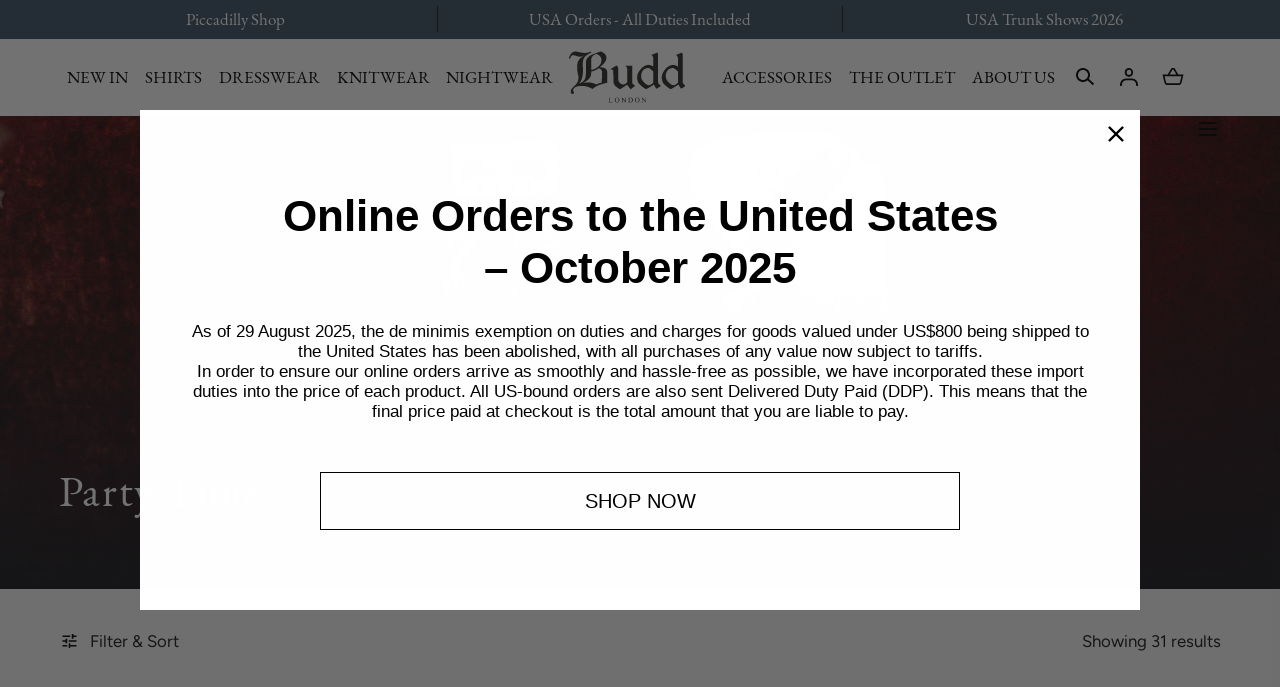

--- FILE ---
content_type: text/html; charset=utf-8
request_url: https://www.buddshirts.co.uk/collections/party-time
body_size: 84847
content:
<!doctype html>
<html class="no-js" lang="en">
  <head>
	<script src="//www.buddshirts.co.uk/cdn/shop/files/pandectes-rules.js?v=5365862331561329505"></script>
	
	
    <script
      src="//d1liekpayvooaz.cloudfront.net/apps/customizery/customizery.js?shop=budd-london.myshopify.com"
    ></script>
    <meta charset="utf-8">
    <meta http-equiv="X-UA-Compatible" content="IE=edge">
    <meta name="viewport" content="width=device-width,initial-scale=1">
    <meta name="theme-color" content="">
    <link rel="canonical" href="https://www.buddshirts.co.uk/collections/party-time">
    <link rel="preconnect" href="https://cdn.shopify.com" crossorigin><link rel="icon" type="image/png" href="//www.buddshirts.co.uk/cdn/shop/files/favicon.png?crop=center&height=32&v=1692485547&width=32"><link rel="preconnect" href="https://fonts.shopifycdn.com" crossorigin><title>Party Time &ndash; Budd London</title>

<meta property="og:site_name" content="Budd London">
<meta property="og:url" content="https://www.buddshirts.co.uk/collections/party-time">
<meta property="og:title" content="Party Time">
<meta property="og:type" content="product.group">
<meta property="og:description" content="Budd has been making and supplying the finest bespoke, made to measure and ready to wear shirts from its shop in Piccadilly Arcade for over 100 years. Crafting fine shirts, knitwear, dresswear, nightwear and accessories with Savile Row heritage and timeless style since 1910.
"><meta property="og:image" content="http://www.buddshirts.co.uk/cdn/shop/collections/Party-time-collection-banner.jpg?v=1764261733&width=1623">
  <meta property="og:image:secure_url" content="https://www.buddshirts.co.uk/cdn/shop/collections/Party-time-collection-banner.jpg?v=1764261733&width=1623">
  <meta property="og:image:width" content="1623">
  <meta property="og:image:height" content="1080"><meta name="twitter:card" content="summary_large_image">
<meta name="twitter:title" content="Party Time">
<meta name="twitter:description" content="Budd has been making and supplying the finest bespoke, made to measure and ready to wear shirts from its shop in Piccadilly Arcade for over 100 years. Crafting fine shirts, knitwear, dresswear, nightwear and accessories with Savile Row heritage and timeless style since 1910.
">
<script src="//www.buddshirts.co.uk/cdn/shop/t/53/assets/pubsub.js?v=158357773527763999511766490062" defer="defer"></script>
    <script src="//www.buddshirts.co.uk/cdn/shop/t/53/assets/global.js?v=37418260296134483791766489998" defer="defer"></script>
    <script src="//www.buddshirts.co.uk/cdn/shop/t/53/assets/localization-form.js?v=96801384334417029991766490036" defer="defer"></script>

    <script>window.performance && window.performance.mark && window.performance.mark('shopify.content_for_header.start');</script><meta name="google-site-verification" content="MhOPJ2bBZ4luAOvUu2_horKXw6g7cknOKIh12qzoB-U">
<meta name="facebook-domain-verification" content="otfarc9k8v50bdnpdtsqpt0vbcm8tx">
<meta id="shopify-digital-wallet" name="shopify-digital-wallet" content="/80792650048/digital_wallets/dialog">
<meta name="shopify-checkout-api-token" content="4ea688e551f1c6f34b26e6d59f75cc93">
<meta id="in-context-paypal-metadata" data-shop-id="80792650048" data-venmo-supported="false" data-environment="production" data-locale="en_US" data-paypal-v4="true" data-currency="GBP">
<link rel="alternate" type="application/atom+xml" title="Feed" href="/collections/party-time.atom" />
<link rel="next" href="/collections/party-time?page=2">
<link rel="alternate" type="application/json+oembed" href="https://www.buddshirts.co.uk/collections/party-time.oembed">
<script async="async" src="/checkouts/internal/preloads.js?locale=en-GB"></script>
<link rel="preconnect" href="https://shop.app" crossorigin="anonymous">
<script async="async" src="https://shop.app/checkouts/internal/preloads.js?locale=en-GB&shop_id=80792650048" crossorigin="anonymous"></script>
<script id="apple-pay-shop-capabilities" type="application/json">{"shopId":80792650048,"countryCode":"GB","currencyCode":"GBP","merchantCapabilities":["supports3DS"],"merchantId":"gid:\/\/shopify\/Shop\/80792650048","merchantName":"Budd London","requiredBillingContactFields":["postalAddress","email","phone"],"requiredShippingContactFields":["postalAddress","email","phone"],"shippingType":"shipping","supportedNetworks":["visa","maestro","masterCard","amex","discover","elo"],"total":{"type":"pending","label":"Budd London","amount":"1.00"},"shopifyPaymentsEnabled":true,"supportsSubscriptions":true}</script>
<script id="shopify-features" type="application/json">{"accessToken":"4ea688e551f1c6f34b26e6d59f75cc93","betas":["rich-media-storefront-analytics"],"domain":"www.buddshirts.co.uk","predictiveSearch":true,"shopId":80792650048,"locale":"en"}</script>
<script>var Shopify = Shopify || {};
Shopify.shop = "budd-london.myshopify.com";
Shopify.locale = "en";
Shopify.currency = {"active":"GBP","rate":"1.0"};
Shopify.country = "GB";
Shopify.theme = {"name":"New Year Changeover","id":183356719485,"schema_name":"Mojave","schema_version":"2.0.7","theme_store_id":null,"role":"main"};
Shopify.theme.handle = "null";
Shopify.theme.style = {"id":null,"handle":null};
Shopify.cdnHost = "www.buddshirts.co.uk/cdn";
Shopify.routes = Shopify.routes || {};
Shopify.routes.root = "/";</script>
<script type="module">!function(o){(o.Shopify=o.Shopify||{}).modules=!0}(window);</script>
<script>!function(o){function n(){var o=[];function n(){o.push(Array.prototype.slice.apply(arguments))}return n.q=o,n}var t=o.Shopify=o.Shopify||{};t.loadFeatures=n(),t.autoloadFeatures=n()}(window);</script>
<script>
  window.ShopifyPay = window.ShopifyPay || {};
  window.ShopifyPay.apiHost = "shop.app\/pay";
  window.ShopifyPay.redirectState = null;
</script>
<script id="shop-js-analytics" type="application/json">{"pageType":"collection"}</script>
<script defer="defer" async type="module" src="//www.buddshirts.co.uk/cdn/shopifycloud/shop-js/modules/v2/client.init-shop-cart-sync_WVOgQShq.en.esm.js"></script>
<script defer="defer" async type="module" src="//www.buddshirts.co.uk/cdn/shopifycloud/shop-js/modules/v2/chunk.common_C_13GLB1.esm.js"></script>
<script defer="defer" async type="module" src="//www.buddshirts.co.uk/cdn/shopifycloud/shop-js/modules/v2/chunk.modal_CLfMGd0m.esm.js"></script>
<script type="module">
  await import("//www.buddshirts.co.uk/cdn/shopifycloud/shop-js/modules/v2/client.init-shop-cart-sync_WVOgQShq.en.esm.js");
await import("//www.buddshirts.co.uk/cdn/shopifycloud/shop-js/modules/v2/chunk.common_C_13GLB1.esm.js");
await import("//www.buddshirts.co.uk/cdn/shopifycloud/shop-js/modules/v2/chunk.modal_CLfMGd0m.esm.js");

  window.Shopify.SignInWithShop?.initShopCartSync?.({"fedCMEnabled":true,"windoidEnabled":true});

</script>
<script>
  window.Shopify = window.Shopify || {};
  if (!window.Shopify.featureAssets) window.Shopify.featureAssets = {};
  window.Shopify.featureAssets['shop-js'] = {"shop-cart-sync":["modules/v2/client.shop-cart-sync_DuR37GeY.en.esm.js","modules/v2/chunk.common_C_13GLB1.esm.js","modules/v2/chunk.modal_CLfMGd0m.esm.js"],"init-fed-cm":["modules/v2/client.init-fed-cm_BucUoe6W.en.esm.js","modules/v2/chunk.common_C_13GLB1.esm.js","modules/v2/chunk.modal_CLfMGd0m.esm.js"],"shop-toast-manager":["modules/v2/client.shop-toast-manager_B0JfrpKj.en.esm.js","modules/v2/chunk.common_C_13GLB1.esm.js","modules/v2/chunk.modal_CLfMGd0m.esm.js"],"init-shop-cart-sync":["modules/v2/client.init-shop-cart-sync_WVOgQShq.en.esm.js","modules/v2/chunk.common_C_13GLB1.esm.js","modules/v2/chunk.modal_CLfMGd0m.esm.js"],"shop-button":["modules/v2/client.shop-button_B_U3bv27.en.esm.js","modules/v2/chunk.common_C_13GLB1.esm.js","modules/v2/chunk.modal_CLfMGd0m.esm.js"],"init-windoid":["modules/v2/client.init-windoid_DuP9q_di.en.esm.js","modules/v2/chunk.common_C_13GLB1.esm.js","modules/v2/chunk.modal_CLfMGd0m.esm.js"],"shop-cash-offers":["modules/v2/client.shop-cash-offers_BmULhtno.en.esm.js","modules/v2/chunk.common_C_13GLB1.esm.js","modules/v2/chunk.modal_CLfMGd0m.esm.js"],"pay-button":["modules/v2/client.pay-button_CrPSEbOK.en.esm.js","modules/v2/chunk.common_C_13GLB1.esm.js","modules/v2/chunk.modal_CLfMGd0m.esm.js"],"init-customer-accounts":["modules/v2/client.init-customer-accounts_jNk9cPYQ.en.esm.js","modules/v2/client.shop-login-button_DJ5ldayH.en.esm.js","modules/v2/chunk.common_C_13GLB1.esm.js","modules/v2/chunk.modal_CLfMGd0m.esm.js"],"avatar":["modules/v2/client.avatar_BTnouDA3.en.esm.js"],"checkout-modal":["modules/v2/client.checkout-modal_pBPyh9w8.en.esm.js","modules/v2/chunk.common_C_13GLB1.esm.js","modules/v2/chunk.modal_CLfMGd0m.esm.js"],"init-shop-for-new-customer-accounts":["modules/v2/client.init-shop-for-new-customer-accounts_BUoCy7a5.en.esm.js","modules/v2/client.shop-login-button_DJ5ldayH.en.esm.js","modules/v2/chunk.common_C_13GLB1.esm.js","modules/v2/chunk.modal_CLfMGd0m.esm.js"],"init-customer-accounts-sign-up":["modules/v2/client.init-customer-accounts-sign-up_CnczCz9H.en.esm.js","modules/v2/client.shop-login-button_DJ5ldayH.en.esm.js","modules/v2/chunk.common_C_13GLB1.esm.js","modules/v2/chunk.modal_CLfMGd0m.esm.js"],"init-shop-email-lookup-coordinator":["modules/v2/client.init-shop-email-lookup-coordinator_CzjY5t9o.en.esm.js","modules/v2/chunk.common_C_13GLB1.esm.js","modules/v2/chunk.modal_CLfMGd0m.esm.js"],"shop-follow-button":["modules/v2/client.shop-follow-button_CsYC63q7.en.esm.js","modules/v2/chunk.common_C_13GLB1.esm.js","modules/v2/chunk.modal_CLfMGd0m.esm.js"],"shop-login-button":["modules/v2/client.shop-login-button_DJ5ldayH.en.esm.js","modules/v2/chunk.common_C_13GLB1.esm.js","modules/v2/chunk.modal_CLfMGd0m.esm.js"],"shop-login":["modules/v2/client.shop-login_B9ccPdmx.en.esm.js","modules/v2/chunk.common_C_13GLB1.esm.js","modules/v2/chunk.modal_CLfMGd0m.esm.js"],"lead-capture":["modules/v2/client.lead-capture_D0K_KgYb.en.esm.js","modules/v2/chunk.common_C_13GLB1.esm.js","modules/v2/chunk.modal_CLfMGd0m.esm.js"],"payment-terms":["modules/v2/client.payment-terms_BWmiNN46.en.esm.js","modules/v2/chunk.common_C_13GLB1.esm.js","modules/v2/chunk.modal_CLfMGd0m.esm.js"]};
</script>
<script>(function() {
  var isLoaded = false;
  function asyncLoad() {
    if (isLoaded) return;
    isLoaded = true;
    var urls = ["\/\/d1liekpayvooaz.cloudfront.net\/apps\/customizery\/customizery.js?shop=budd-london.myshopify.com","https:\/\/cdn.shopify.com\/s\/files\/1\/0807\/9265\/0048\/t\/4\/assets\/globo.formbuilder.init.js?v=1694699344\u0026shop=budd-london.myshopify.com","\/\/cdn.shopify.com\/proxy\/844edd0380214a71a8134d24631178137f8f1710c64fdc193d3a2dc86f8c606d\/shopify.livechatinc.com\/api\/v2\/script\/d0e24fd8-acde-4136-b1d4-1c160ab6ca66\/widget.js?shop=budd-london.myshopify.com\u0026sp-cache-control=cHVibGljLCBtYXgtYWdlPTkwMA","https:\/\/cdn.rebuyengine.com\/onsite\/js\/rebuy.js?shop=budd-london.myshopify.com"];
    for (var i = 0; i < urls.length; i++) {
      var s = document.createElement('script');
      s.type = 'text/javascript';
      s.async = true;
      s.src = urls[i];
      var x = document.getElementsByTagName('script')[0];
      x.parentNode.insertBefore(s, x);
    }
  };
  if(window.attachEvent) {
    window.attachEvent('onload', asyncLoad);
  } else {
    window.addEventListener('load', asyncLoad, false);
  }
})();</script>
<script id="__st">var __st={"a":80792650048,"offset":0,"reqid":"e08ef5e2-9dca-4eed-b288-8ebcb3f07eb2-1769623634","pageurl":"www.buddshirts.co.uk\/collections\/party-time","u":"8605514a6749","p":"collection","rtyp":"collection","rid":466916540736};</script>
<script>window.ShopifyPaypalV4VisibilityTracking = true;</script>
<script id="captcha-bootstrap">!function(){'use strict';const t='contact',e='account',n='new_comment',o=[[t,t],['blogs',n],['comments',n],[t,'customer']],c=[[e,'customer_login'],[e,'guest_login'],[e,'recover_customer_password'],[e,'create_customer']],r=t=>t.map((([t,e])=>`form[action*='/${t}']:not([data-nocaptcha='true']) input[name='form_type'][value='${e}']`)).join(','),a=t=>()=>t?[...document.querySelectorAll(t)].map((t=>t.form)):[];function s(){const t=[...o],e=r(t);return a(e)}const i='password',u='form_key',d=['recaptcha-v3-token','g-recaptcha-response','h-captcha-response',i],f=()=>{try{return window.sessionStorage}catch{return}},m='__shopify_v',_=t=>t.elements[u];function p(t,e,n=!1){try{const o=window.sessionStorage,c=JSON.parse(o.getItem(e)),{data:r}=function(t){const{data:e,action:n}=t;return t[m]||n?{data:e,action:n}:{data:t,action:n}}(c);for(const[e,n]of Object.entries(r))t.elements[e]&&(t.elements[e].value=n);n&&o.removeItem(e)}catch(o){console.error('form repopulation failed',{error:o})}}const l='form_type',E='cptcha';function T(t){t.dataset[E]=!0}const w=window,h=w.document,L='Shopify',v='ce_forms',y='captcha';let A=!1;((t,e)=>{const n=(g='f06e6c50-85a8-45c8-87d0-21a2b65856fe',I='https://cdn.shopify.com/shopifycloud/storefront-forms-hcaptcha/ce_storefront_forms_captcha_hcaptcha.v1.5.2.iife.js',D={infoText:'Protected by hCaptcha',privacyText:'Privacy',termsText:'Terms'},(t,e,n)=>{const o=w[L][v],c=o.bindForm;if(c)return c(t,g,e,D).then(n);var r;o.q.push([[t,g,e,D],n]),r=I,A||(h.body.append(Object.assign(h.createElement('script'),{id:'captcha-provider',async:!0,src:r})),A=!0)});var g,I,D;w[L]=w[L]||{},w[L][v]=w[L][v]||{},w[L][v].q=[],w[L][y]=w[L][y]||{},w[L][y].protect=function(t,e){n(t,void 0,e),T(t)},Object.freeze(w[L][y]),function(t,e,n,w,h,L){const[v,y,A,g]=function(t,e,n){const i=e?o:[],u=t?c:[],d=[...i,...u],f=r(d),m=r(i),_=r(d.filter((([t,e])=>n.includes(e))));return[a(f),a(m),a(_),s()]}(w,h,L),I=t=>{const e=t.target;return e instanceof HTMLFormElement?e:e&&e.form},D=t=>v().includes(t);t.addEventListener('submit',(t=>{const e=I(t);if(!e)return;const n=D(e)&&!e.dataset.hcaptchaBound&&!e.dataset.recaptchaBound,o=_(e),c=g().includes(e)&&(!o||!o.value);(n||c)&&t.preventDefault(),c&&!n&&(function(t){try{if(!f())return;!function(t){const e=f();if(!e)return;const n=_(t);if(!n)return;const o=n.value;o&&e.removeItem(o)}(t);const e=Array.from(Array(32),(()=>Math.random().toString(36)[2])).join('');!function(t,e){_(t)||t.append(Object.assign(document.createElement('input'),{type:'hidden',name:u})),t.elements[u].value=e}(t,e),function(t,e){const n=f();if(!n)return;const o=[...t.querySelectorAll(`input[type='${i}']`)].map((({name:t})=>t)),c=[...d,...o],r={};for(const[a,s]of new FormData(t).entries())c.includes(a)||(r[a]=s);n.setItem(e,JSON.stringify({[m]:1,action:t.action,data:r}))}(t,e)}catch(e){console.error('failed to persist form',e)}}(e),e.submit())}));const S=(t,e)=>{t&&!t.dataset[E]&&(n(t,e.some((e=>e===t))),T(t))};for(const o of['focusin','change'])t.addEventListener(o,(t=>{const e=I(t);D(e)&&S(e,y())}));const B=e.get('form_key'),M=e.get(l),P=B&&M;t.addEventListener('DOMContentLoaded',(()=>{const t=y();if(P)for(const e of t)e.elements[l].value===M&&p(e,B);[...new Set([...A(),...v().filter((t=>'true'===t.dataset.shopifyCaptcha))])].forEach((e=>S(e,t)))}))}(h,new URLSearchParams(w.location.search),n,t,e,['guest_login'])})(!0,!0)}();</script>
<script integrity="sha256-4kQ18oKyAcykRKYeNunJcIwy7WH5gtpwJnB7kiuLZ1E=" data-source-attribution="shopify.loadfeatures" defer="defer" src="//www.buddshirts.co.uk/cdn/shopifycloud/storefront/assets/storefront/load_feature-a0a9edcb.js" crossorigin="anonymous"></script>
<script crossorigin="anonymous" defer="defer" src="//www.buddshirts.co.uk/cdn/shopifycloud/storefront/assets/shopify_pay/storefront-65b4c6d7.js?v=20250812"></script>
<script data-source-attribution="shopify.dynamic_checkout.dynamic.init">var Shopify=Shopify||{};Shopify.PaymentButton=Shopify.PaymentButton||{isStorefrontPortableWallets:!0,init:function(){window.Shopify.PaymentButton.init=function(){};var t=document.createElement("script");t.src="https://www.buddshirts.co.uk/cdn/shopifycloud/portable-wallets/latest/portable-wallets.en.js",t.type="module",document.head.appendChild(t)}};
</script>
<script data-source-attribution="shopify.dynamic_checkout.buyer_consent">
  function portableWalletsHideBuyerConsent(e){var t=document.getElementById("shopify-buyer-consent"),n=document.getElementById("shopify-subscription-policy-button");t&&n&&(t.classList.add("hidden"),t.setAttribute("aria-hidden","true"),n.removeEventListener("click",e))}function portableWalletsShowBuyerConsent(e){var t=document.getElementById("shopify-buyer-consent"),n=document.getElementById("shopify-subscription-policy-button");t&&n&&(t.classList.remove("hidden"),t.removeAttribute("aria-hidden"),n.addEventListener("click",e))}window.Shopify?.PaymentButton&&(window.Shopify.PaymentButton.hideBuyerConsent=portableWalletsHideBuyerConsent,window.Shopify.PaymentButton.showBuyerConsent=portableWalletsShowBuyerConsent);
</script>
<script data-source-attribution="shopify.dynamic_checkout.cart.bootstrap">document.addEventListener("DOMContentLoaded",(function(){function t(){return document.querySelector("shopify-accelerated-checkout-cart, shopify-accelerated-checkout")}if(t())Shopify.PaymentButton.init();else{new MutationObserver((function(e,n){t()&&(Shopify.PaymentButton.init(),n.disconnect())})).observe(document.body,{childList:!0,subtree:!0})}}));
</script>
<link id="shopify-accelerated-checkout-styles" rel="stylesheet" media="screen" href="https://www.buddshirts.co.uk/cdn/shopifycloud/portable-wallets/latest/accelerated-checkout-backwards-compat.css" crossorigin="anonymous">
<style id="shopify-accelerated-checkout-cart">
        #shopify-buyer-consent {
  margin-top: 1em;
  display: inline-block;
  width: 100%;
}

#shopify-buyer-consent.hidden {
  display: none;
}

#shopify-subscription-policy-button {
  background: none;
  border: none;
  padding: 0;
  text-decoration: underline;
  font-size: inherit;
  cursor: pointer;
}

#shopify-subscription-policy-button::before {
  box-shadow: none;
}

      </style>

<script>window.performance && window.performance.mark && window.performance.mark('shopify.content_for_header.end');</script>


<style data-shopify>
@font-face {
  font-family: Figtree;
  font-weight: 400;
  font-style: normal;
  font-display: swap;
  src: url("//www.buddshirts.co.uk/cdn/fonts/figtree/figtree_n4.3c0838aba1701047e60be6a99a1b0a40ce9b8419.woff2") format("woff2"),
       url("//www.buddshirts.co.uk/cdn/fonts/figtree/figtree_n4.c0575d1db21fc3821f17fd6617d3dee552312137.woff") format("woff");
}
@font-face {
  font-family: Figtree;
  font-weight: 400;
  font-style: italic;
  font-display: swap;
  src: url("//www.buddshirts.co.uk/cdn/fonts/figtree/figtree_i4.89f7a4275c064845c304a4cf8a4a586060656db2.woff2") format("woff2"),
       url("//www.buddshirts.co.uk/cdn/fonts/figtree/figtree_i4.6f955aaaafc55a22ffc1f32ecf3756859a5ad3e2.woff") format("woff");
}
@font-face {
  font-family: Figtree;
  font-weight: 300;
  font-style: normal;
  font-display: swap;
  src: url("//www.buddshirts.co.uk/cdn/fonts/figtree/figtree_n3.e4cc0323f8b9feb279bf6ced9d868d88ce80289f.woff2") format("woff2"),
       url("//www.buddshirts.co.uk/cdn/fonts/figtree/figtree_n3.db79ac3fb83d054d99bd79fccf8e8782b5cf449e.woff") format("woff");
}
@font-face {
  font-family: Figtree;
  font-weight: 300;
  font-style: italic;
  font-display: swap;
  src: url("//www.buddshirts.co.uk/cdn/fonts/figtree/figtree_i3.914abbe7a583759f0a18bf02652c9ee1f4bb1c6d.woff2") format("woff2"),
       url("//www.buddshirts.co.uk/cdn/fonts/figtree/figtree_i3.3d7354f07ddb3c61082efcb69896c65d6c00d9fa.woff") format("woff");
}
@font-face {
  font-family: Figtree;
  font-weight: 500;
  font-style: normal;
  font-display: swap;
  src: url("//www.buddshirts.co.uk/cdn/fonts/figtree/figtree_n5.3b6b7df38aa5986536945796e1f947445832047c.woff2") format("woff2"),
       url("//www.buddshirts.co.uk/cdn/fonts/figtree/figtree_n5.f26bf6dcae278b0ed902605f6605fa3338e81dab.woff") format("woff");
}
@font-face {
  font-family: Figtree;
  font-weight: 500;
  font-style: italic;
  font-display: swap;
  src: url("//www.buddshirts.co.uk/cdn/fonts/figtree/figtree_i5.969396f679a62854cf82dbf67acc5721e41351f0.woff2") format("woff2"),
       url("//www.buddshirts.co.uk/cdn/fonts/figtree/figtree_i5.93bc1cad6c73ca9815f9777c49176dfc9d2890dd.woff") format("woff");
}
@font-face {
  font-family: Figtree;
  font-weight: 600;
  font-style: normal;
  font-display: swap;
  src: url("//www.buddshirts.co.uk/cdn/fonts/figtree/figtree_n6.9d1ea52bb49a0a86cfd1b0383d00f83d3fcc14de.woff2") format("woff2"),
       url("//www.buddshirts.co.uk/cdn/fonts/figtree/figtree_n6.f0fcdea525a0e47b2ae4ab645832a8e8a96d31d3.woff") format("woff");
}
@font-face {
  font-family: Figtree;
  font-weight: 600;
  font-style: italic;
  font-display: swap;
  src: url("//www.buddshirts.co.uk/cdn/fonts/figtree/figtree_i6.702baae75738b446cfbed6ac0d60cab7b21e61ba.woff2") format("woff2"),
       url("//www.buddshirts.co.uk/cdn/fonts/figtree/figtree_i6.6b8dc40d16c9905d29525156e284509f871ce8f9.woff") format("woff");
}
@font-face {
  font-family: Figtree;
  font-weight: 700;
  font-style: normal;
  font-display: swap;
  src: url("//www.buddshirts.co.uk/cdn/fonts/figtree/figtree_n7.2fd9bfe01586148e644724096c9d75e8c7a90e55.woff2") format("woff2"),
       url("//www.buddshirts.co.uk/cdn/fonts/figtree/figtree_n7.ea05de92d862f9594794ab281c4c3a67501ef5fc.woff") format("woff");
}
@font-face {
  font-family: Figtree;
  font-weight: 700;
  font-style: italic;
  font-display: swap;
  src: url("//www.buddshirts.co.uk/cdn/fonts/figtree/figtree_i7.06add7096a6f2ab742e09ec7e498115904eda1fe.woff2") format("woff2"),
       url("//www.buddshirts.co.uk/cdn/fonts/figtree/figtree_i7.ee584b5fcaccdbb5518c0228158941f8df81b101.woff") format("woff");
}
@font-face {
  font-family: Figtree;
  font-weight: 800;
  font-style: normal;
  font-display: swap;
  src: url("//www.buddshirts.co.uk/cdn/fonts/figtree/figtree_n8.9ff6d071825a72d8671959a058f3e57a9f1ff61f.woff2") format("woff2"),
       url("//www.buddshirts.co.uk/cdn/fonts/figtree/figtree_n8.717cfbca15cfe9904984ba933599ab134f457561.woff") format("woff");
}
@font-face {
  font-family: Figtree;
  font-weight: 800;
  font-style: italic;
  font-display: swap;
  src: url("//www.buddshirts.co.uk/cdn/fonts/figtree/figtree_i8.02c752aa45f8bfed6242103af0fc34886d746eb5.woff2") format("woff2"),
       url("//www.buddshirts.co.uk/cdn/fonts/figtree/figtree_i8.f1742e2cfd8cc8b67d71cdb4f81b9a94bc054d9a.woff") format("woff");
}
@font-face {
  font-family: Figtree;
  font-weight: 900;
  font-style: normal;
  font-display: swap;
  src: url("//www.buddshirts.co.uk/cdn/fonts/figtree/figtree_n9.c9185a1dab0680c9bce2d373c6fc665d10b5e421.woff2") format("woff2"),
       url("//www.buddshirts.co.uk/cdn/fonts/figtree/figtree_n9.60f18207a47942453faf8770b2e7e8f4757b2493.woff") format("woff");
}
@font-face {
  font-family: Figtree;
  font-weight: 900;
  font-style: italic;
  font-display: swap;
  src: url("//www.buddshirts.co.uk/cdn/fonts/figtree/figtree_i9.52cfd46a18002d3eb2c8e0abf4e3a200bcdcadf0.woff2") format("woff2"),
       url("//www.buddshirts.co.uk/cdn/fonts/figtree/figtree_i9.771e47ee6227db726e79da4a30fbe8788fe0e115.woff") format("woff");
}
:root {
    --color-typography-primary: #1b1a1f;
    --color-typography-body: #1b1a1f;
    --color-typography-secondary: #e6e6e6;
    --color-typography-accent: #ffffff;

    --color-background-body: #f7f7f7;
    --color-background-elements: #e6e6e6;
    --color-background-bg-1: #ffffff;
    --color-background-bg-2: #1b1a1f;
    --color-background-images: #ffffff;

    --color-border-1: #e6e6e6;
    --color-border-2: #e5e4df;

    --color-buttons-primary: #1b1a1f;
    --color-buttons-primary-text: #ffffff;
    --color-buttons-secondary: #ffffff;
    --color-buttons-secondary-text: #000000;
    --buttons-border-width: 0;

    --color-badge: #003087;
    --color-badge-text: #ffffff;

    --color-sale-tag: #ffffff;
    --color-sale-tag-text: #666666;

    --color-discounted-price: #808080;
    --color-sale-price: #e22828;

    --color-header-bar: #3e5367;
    --color-header-bar-text: #ffffff;
    --color-header: #ffffff;
    --color-header-text: #000000;
    --color-header-text-transparent: #ffffff;
    --color-header-accent: #000000;
    --color-header-accent-text: #ffffff;

    --color-footer: #666666;
    --color-footer-text: #ffffff;
    --color-footer-text-secondary: #ffffff;

    --font-heading-family: "system_ui", -apple-system, 'Segoe UI', Roboto, 'Helvetica Neue', 'Noto Sans', 'Liberation Sans', Arial, sans-serif, 'Apple Color Emoji', 'Segoe UI Emoji', 'Segoe UI Symbol', 'Noto Color Emoji';
    --font-heading-style: normal;
    --font-heading-weight: 400;

    --font-buttons-family: Figtree, sans-serif;
    --font-buttons-style: normal;
    --font-buttons-weight: 400;
    --buttons-letter-spacing: 0.1rem;
    --buttons-text-transform: uppercase;

    --font-body-family: Figtree, sans-serif;
    --font-body-style: normal;
    --font-body-weight: 400;

    --font-body-scale: 1.05;
    --font-heading-scale: 0.8571428571428571;

    --navigation-font-weight: 400;

    --font-size-product-card: 1.5rem;

    --color-red: #e22828;
  }</style>

<noscript>
  <style data-shopify>
    [data-fade-in] {
      opacity: 1 !important;
      transform: none !important;
    }
  </style>
</noscript>
<link href="//www.buddshirts.co.uk/cdn/shop/t/53/assets/base.css?v=153195812746760364781766489933" rel="stylesheet" type="text/css" media="all" /><style>
      @font-face {
        font-family: 'EBGaramond-Variable';
        src: url('//www.buddshirts.co.uk/cdn/shop/t/53/assets/EBGaramond-Variable.woff2?v=162326711019765095491766489994') format('woff2'),
             url('//www.buddshirts.co.uk/cdn/shop/t/53/assets/EBGaramond-Variable.woff?v=179268943890711768701766489992') format('woff');
             font-weight: 300 900;
             font-display: swap;
             font-style: normal;
      }
      @font-face {
        font-family: 'EBGaramond-Italic-Variable';
        src: url('//www.buddshirts.co.uk/cdn/shop/t/53/assets/EBGaramond-Italic-Variable.woff2?v=86161470483921406551766489990') format('woff2'),
             url('//www.buddshirts.co.uk/cdn/shop/t/53/assets/EBGaramond-Italic-Variable.woff?v=64622570860787780681766489989') format('woff');
             font-weight: 300 900;
             font-display: swap;
             font-style: italic;
      }
      @font-face {
        font-family: 'Satoshi-Variable';
        src: url('//www.buddshirts.co.uk/cdn/shop/t/53/assets/Satoshi-Variable.woff2?v=3156031612300737271766490070') format('woff2'),
             url('//www.buddshirts.co.uk/cdn/shop/t/53/assets/Satoshi-Variable.woff?v=126097386216124782921766490069') format('woff');
             font-weight: 300 900;
             font-display: swap;
             font-style: normal;
      }
      @font-face {
        font-family: 'Satoshi-VariableItalic';
        src: url('//www.buddshirts.co.uk/cdn/shop/t/53/assets/Satoshi-VariableItalic.woff2?v=142110844393754742161766490072') format('woff2'),
             url('//www.buddshirts.co.uk/cdn/shop/t/53/assets/Satoshi-VariableItalic.woff?v=27199155987247702021766490071') format('woff');
             font-weight: 300 900;
             font-display: swap;
             font-style: italic;
      }
      @font-face {
        font-family: 'UnifrakturMaguntia';
        src: url('//www.buddshirts.co.uk/cdn/shop/t/53/assets/UnifrakturMaguntia.woff2?v=164999418663123532851766490119') format('woff2'),
             url('//www.buddshirts.co.uk/cdn/shop/t/53/assets/UnifrakturMaguntia.woff?v=150103048537646243911766490117') format('woff');
             font-weight: bold;
             font-display: swap;
             font-style: normal;
      }
      h1, h2, h3, h4, h5, h6, .h1, .h2, .h3, .h4, .h5, .h6, .announcement-bar p, .header__nav__item, .accordion__title {
        font-family: 'EBGaramond-Variable';
      }
      #productConfig {
        --font-heading-family:'EBGaramond-Variable';
      }
      #shopify-product-reviews .spr-header-title, #shopify-product-reviews .spr-form-title, .p2, .p3, .button-link, .footer__content__text p2; {
        font-family: 'Satoshi-Variable';
      }
    </style><link rel="preload" as="font" href="//www.buddshirts.co.uk/cdn/fonts/figtree/figtree_n4.3c0838aba1701047e60be6a99a1b0a40ce9b8419.woff2" type="font/woff2" crossorigin><link
        rel="stylesheet"
        href="//www.buddshirts.co.uk/cdn/shop/t/53/assets/component-predictive-search.css?v=636885047435178841766489971"
        media="print"
        onload="this.media='all'"
      ><script>
      document.documentElement.className = document.documentElement.className.replace('no-js', 'js');

      if (Shopify.designMode) {
        document.documentElement.classList.add('shopify-design-mode');
      }
    </script><link rel="stylesheet" href="//www.buddshirts.co.uk/cdn/shop/t/53/assets/splide-core.min.css?v=107269924544012810181766490104" media="print" onload="this.media='all'">
    <noscript>
      <link href="//www.buddshirts.co.uk/cdn/shop/t/53/assets/splide-core.min.css?v=107269924544012810181766490104" rel="stylesheet" type="text/css" media="all" />
    </noscript>

    <script src="//www.buddshirts.co.uk/cdn/shop/t/53/assets/bodyScrollLock.min.js?v=54831410435734691211766489934" defer="defer"></script>
    <script>
      window.lazySizesConfig = window.lazySizesConfig || {};
      window.lazySizesConfig.hFac = 0.01;
      window.lazySizesConfig.throttleDelay = 1000;
    </script>
    <script src="//www.buddshirts.co.uk/cdn/shop/t/53/assets/lazysizes.min.js?v=134355369821296239011766490035" defer="defer"></script>
    <script src="//www.buddshirts.co.uk/cdn/shop/t/53/assets/splide.min.js?v=63939673939721525991766490105" defer="defer"></script>

    <link href="//www.buddshirts.co.uk/cdn/shop/t/53/assets/kubix.css?v=45313485576098452241766490141" rel="stylesheet" type="text/css" media="all" />

    

<link
  rel="stylesheet"
  type="text/css"
  href="https://crossborder-integration.global-e.com/resources/css/60000267/GB"
>
<script>
      GLBE_PARAMS = {
          appUrl: "https://crossborder-integration.global-e.com/",
          pixelUrl: "https://utils.global-e.com",
          pixelEnabled: true,
          geAppUrl: "https://web.global-e.com/",
          env: "Production",
          geCDNUrl: "https://web.global-e.com/",
          apiUrl: "https://api.global-e.com/",
          emi: "daeru4",
          mid: "60000267",
          hiddenElements: ".ge-hide,.afterpay-paragraph,form[action='https://payments.amazon.com/checkout/signin']",
          countryCode: "GB",
          countryName: "United Kingdom",
          currencyCode: "GBP",
          currencyName: "British Pound",
          locale: "en",
          operatedCountries: ["AD","AE","AG","AI","AL","AM","AO","AR","AT","AU","AW","AZ","BA","BB","BD","BE","BF","BG","BH","BI","BJ","BL","BM","BN","BO","BR","BS","BT","BW","BZ","CA","CG","CH","CI","CK","CL","CM","CN","CO","CR","CV","CW","CY","CZ","DE","DJ","DK","DM","DO","DZ","EC","EE","EG","ES","ET","FI","FJ","FK","FO","FR","GA","GD","GE","GF","GG","GH","GI","GL","GM","GN","GP","GQ","GR","GT","GW","GY","HK","HN","HR","HT","HU","ID","IE","IL","IM","IN","IS","IT","JE","JM","JO","JP","KE","KG","KH","KI","KM","KN","KR","KW","KY","KZ","LA","LB","LC","LI","LK","LR","LS","LT","LU","LV","MA","MC","MD","ME","MF","MG","MK","MN","MO","MQ","MR","MS","MT","MU","MV","MW","MX","MY","MZ","NA","NC","NG","NI","NL","NO","NP","NR","NU","NZ","OM","PA","PE","PF","PG","PH","PK","PL","PT","PY","QA","RE","RO","RS","RW","SA","SB","SC","SE","SG","SH","SI","SK","SL","SM","SN","SR","ST","SV","SX","SZ","TC","TD","TG","TH","TL","TM","TN","TO","TR","TT","TV","TW","TZ","UG","US","UY","UZ","VA","VC","VE","VG","VN","VU","WF","WS","YT","ZA","ZM","ZW"],
          allowedCountries: [{ code: 'AL', name: 'Albania' }, { code: 'DZ', name: 'Algeria' }, { code: 'AD', name: 'Andorra' }, { code: 'AO', name: 'Angola' }, { code: 'AI', name: 'Anguilla' }, { code: 'AG', name: 'Antigua &amp; Barbuda' }, { code: 'AR', name: 'Argentina' }, { code: 'AM', name: 'Armenia' }, { code: 'AW', name: 'Aruba' }, { code: 'AU', name: 'Australia' }, { code: 'AT', name: 'Austria' }, { code: 'AZ', name: 'Azerbaijan' }, { code: 'BS', name: 'Bahamas' }, { code: 'BH', name: 'Bahrain' }, { code: 'BD', name: 'Bangladesh' }, { code: 'BB', name: 'Barbados' }, { code: 'BE', name: 'Belgium' }, { code: 'BZ', name: 'Belize' }, { code: 'BJ', name: 'Benin' }, { code: 'BM', name: 'Bermuda' }, { code: 'BT', name: 'Bhutan' }, { code: 'BO', name: 'Bolivia' }, { code: 'BA', name: 'Bosnia &amp; Herzegovina' }, { code: 'BW', name: 'Botswana' }, { code: 'BR', name: 'Brazil' }, { code: 'VG', name: 'British Virgin Islands' }, { code: 'BN', name: 'Brunei' }, { code: 'BG', name: 'Bulgaria' }, { code: 'BF', name: 'Burkina Faso' }, { code: 'BI', name: 'Burundi' }, { code: 'KH', name: 'Cambodia' }, { code: 'CM', name: 'Cameroon' }, { code: 'CA', name: 'Canada' }, { code: 'CV', name: 'Cape Verde' }, { code: 'KY', name: 'Cayman Islands' }, { code: 'TD', name: 'Chad' }, { code: 'CL', name: 'Chile' }, { code: 'CN', name: 'China' }, { code: 'CO', name: 'Colombia' }, { code: 'KM', name: 'Comoros' }, { code: 'CG', name: 'Congo - Brazzaville' }, { code: 'CK', name: 'Cook Islands' }, { code: 'CR', name: 'Costa Rica' }, { code: 'CI', name: 'Côte d’Ivoire' }, { code: 'HR', name: 'Croatia' }, { code: 'CW', name: 'Curaçao' }, { code: 'CY', name: 'Cyprus' }, { code: 'CZ', name: 'Czechia' }, { code: 'DK', name: 'Denmark' }, { code: 'DJ', name: 'Djibouti' }, { code: 'DM', name: 'Dominica' }, { code: 'DO', name: 'Dominican Republic' }, { code: 'EC', name: 'Ecuador' }, { code: 'EG', name: 'Egypt' }, { code: 'SV', name: 'El Salvador' }, { code: 'GQ', name: 'Equatorial Guinea' }, { code: 'EE', name: 'Estonia' }, { code: 'SZ', name: 'Eswatini' }, { code: 'ET', name: 'Ethiopia' }, { code: 'FK', name: 'Falkland Islands' }, { code: 'FO', name: 'Faroe Islands' }, { code: 'FJ', name: 'Fiji' }, { code: 'FI', name: 'Finland' }, { code: 'FR', name: 'France' }, { code: 'GF', name: 'French Guiana' }, { code: 'PF', name: 'French Polynesia' }, { code: 'GA', name: 'Gabon' }, { code: 'GM', name: 'Gambia' }, { code: 'GE', name: 'Georgia' }, { code: 'DE', name: 'Germany' }, { code: 'GH', name: 'Ghana' }, { code: 'GI', name: 'Gibraltar' }, { code: 'GR', name: 'Greece' }, { code: 'GL', name: 'Greenland' }, { code: 'GD', name: 'Grenada' }, { code: 'GP', name: 'Guadeloupe' }, { code: 'GT', name: 'Guatemala' }, { code: 'GG', name: 'Guernsey' }, { code: 'GN', name: 'Guinea' }, { code: 'GW', name: 'Guinea-Bissau' }, { code: 'GY', name: 'Guyana' }, { code: 'HT', name: 'Haiti' }, { code: 'HN', name: 'Honduras' }, { code: 'HK', name: 'Hong Kong SAR' }, { code: 'HU', name: 'Hungary' }, { code: 'IS', name: 'Iceland' }, { code: 'IN', name: 'India' }, { code: 'ID', name: 'Indonesia' }, { code: 'IE', name: 'Ireland' }, { code: 'IM', name: 'Isle of Man' }, { code: 'IL', name: 'Israel' }, { code: 'IT', name: 'Italy' }, { code: 'JM', name: 'Jamaica' }, { code: 'JP', name: 'Japan' }, { code: 'JE', name: 'Jersey' }, { code: 'JO', name: 'Jordan' }, { code: 'KZ', name: 'Kazakhstan' }, { code: 'KE', name: 'Kenya' }, { code: 'KI', name: 'Kiribati' }, { code: 'KW', name: 'Kuwait' }, { code: 'KG', name: 'Kyrgyzstan' }, { code: 'LA', name: 'Laos' }, { code: 'LV', name: 'Latvia' }, { code: 'LB', name: 'Lebanon' }, { code: 'LS', name: 'Lesotho' }, { code: 'LR', name: 'Liberia' }, { code: 'LI', name: 'Liechtenstein' }, { code: 'LT', name: 'Lithuania' }, { code: 'LU', name: 'Luxembourg' }, { code: 'MO', name: 'Macao SAR' }, { code: 'MG', name: 'Madagascar' }, { code: 'MW', name: 'Malawi' }, { code: 'MY', name: 'Malaysia' }, { code: 'MV', name: 'Maldives' }, { code: 'MT', name: 'Malta' }, { code: 'MQ', name: 'Martinique' }, { code: 'MR', name: 'Mauritania' }, { code: 'MU', name: 'Mauritius' }, { code: 'YT', name: 'Mayotte' }, { code: 'MX', name: 'Mexico' }, { code: 'MD', name: 'Moldova' }, { code: 'MC', name: 'Monaco' }, { code: 'MN', name: 'Mongolia' }, { code: 'ME', name: 'Montenegro' }, { code: 'MS', name: 'Montserrat' }, { code: 'MA', name: 'Morocco' }, { code: 'MZ', name: 'Mozambique' }, { code: 'NA', name: 'Namibia' }, { code: 'NR', name: 'Nauru' }, { code: 'NP', name: 'Nepal' }, { code: 'NL', name: 'Netherlands' }, { code: 'NC', name: 'New Caledonia' }, { code: 'NZ', name: 'New Zealand' }, { code: 'NI', name: 'Nicaragua' }, { code: 'NG', name: 'Nigeria' }, { code: 'NU', name: 'Niue' }, { code: 'MK', name: 'North Macedonia' }, { code: 'NO', name: 'Norway' }, { code: 'OM', name: 'Oman' }, { code: 'PK', name: 'Pakistan' }, { code: 'PA', name: 'Panama' }, { code: 'PG', name: 'Papua New Guinea' }, { code: 'PY', name: 'Paraguay' }, { code: 'PE', name: 'Peru' }, { code: 'PH', name: 'Philippines' }, { code: 'PL', name: 'Poland' }, { code: 'PT', name: 'Portugal' }, { code: 'QA', name: 'Qatar' }, { code: 'RE', name: 'Réunion' }, { code: 'RO', name: 'Romania' }, { code: 'RW', name: 'Rwanda' }, { code: 'WS', name: 'Samoa' }, { code: 'SM', name: 'San Marino' }, { code: 'ST', name: 'São Tomé &amp; Príncipe' }, { code: 'SA', name: 'Saudi Arabia' }, { code: 'SN', name: 'Senegal' }, { code: 'RS', name: 'Serbia' }, { code: 'SC', name: 'Seychelles' }, { code: 'SL', name: 'Sierra Leone' }, { code: 'SG', name: 'Singapore' }, { code: 'SX', name: 'Sint Maarten' }, { code: 'SK', name: 'Slovakia' }, { code: 'SI', name: 'Slovenia' }, { code: 'SB', name: 'Solomon Islands' }, { code: 'ZA', name: 'South Africa' }, { code: 'KR', name: 'South Korea' }, { code: 'ES', name: 'Spain' }, { code: 'LK', name: 'Sri Lanka' }, { code: 'BL', name: 'St. Barthélemy' }, { code: 'SH', name: 'St. Helena' }, { code: 'KN', name: 'St. Kitts &amp; Nevis' }, { code: 'LC', name: 'St. Lucia' }, { code: 'MF', name: 'St. Martin' }, { code: 'VC', name: 'St. Vincent &amp; Grenadines' }, { code: 'SD', name: 'Sudan' }, { code: 'SR', name: 'Suriname' }, { code: 'SE', name: 'Sweden' }, { code: 'CH', name: 'Switzerland' }, { code: 'TW', name: 'Taiwan' }, { code: 'TZ', name: 'Tanzania' }, { code: 'TH', name: 'Thailand' }, { code: 'TL', name: 'Timor-Leste' }, { code: 'TG', name: 'Togo' }, { code: 'TO', name: 'Tonga' }, { code: 'TT', name: 'Trinidad &amp; Tobago' }, { code: 'TN', name: 'Tunisia' }, { code: 'TR', name: 'Türkiye' }, { code: 'TM', name: 'Turkmenistan' }, { code: 'TC', name: 'Turks &amp; Caicos Islands' }, { code: 'TV', name: 'Tuvalu' }, { code: 'UG', name: 'Uganda' }, { code: 'AE', name: 'United Arab Emirates' }, { code: 'GB', name: 'United Kingdom' }, { code: 'US', name: 'United States' }, { code: 'UY', name: 'Uruguay' }, { code: 'UZ', name: 'Uzbekistan' }, { code: 'VU', name: 'Vanuatu' }, { code: 'VA', name: 'Vatican City' }, { code: 'VE', name: 'Venezuela' }, { code: 'VN', name: 'Vietnam' }, { code: 'WF', name: 'Wallis &amp; Futuna' }, { code: 'ZM', name: 'Zambia' }, { code: 'ZW', name: 'Zimbabwe' }, ],
          c1Enabled:"False",
          siteId: "7ce243a1e1a2",
          isTokenEnabled: "true",
  };
</script>


  <!-- BEGIN app block: shopify://apps/pandectes-gdpr/blocks/banner/58c0baa2-6cc1-480c-9ea6-38d6d559556a -->
  
    
      <!-- TCF is active, scripts are loaded above -->
      
        <script>
          if (!window.PandectesRulesSettings) {
            window.PandectesRulesSettings = {"store":{"id":80792650048,"adminMode":false,"headless":false,"storefrontRootDomain":"","checkoutRootDomain":"","storefrontAccessToken":""},"banner":{"revokableTrigger":false,"cookiesBlockedByDefault":"-1","hybridStrict":true,"isActive":true},"geolocation":{"auOnly":false,"brOnly":false,"caOnly":false,"chOnly":false,"euOnly":false,"jpOnly":false,"nzOnly":false,"thOnly":false,"zaOnly":false,"canadaOnly":false,"globalVisibility":true},"blocker":{"isActive":false,"googleConsentMode":{"isActive":true,"id":"GTM-TXD9VML5","analyticsId":"G-LTQYZSTYPY","adwordsId":"AW-987634450","adStorageCategory":4,"analyticsStorageCategory":2,"functionalityStorageCategory":1,"personalizationStorageCategory":1,"securityStorageCategory":0,"customEvent":true,"redactData":false,"urlPassthrough":true,"dataLayerProperty":"dataLayer","waitForUpdate":0,"useNativeChannel":false,"debugMode":false},"facebookPixel":{"isActive":true,"id":"2270252509875141","ldu":false},"microsoft":{"isActive":false,"uetTags":""},"rakuten":{"isActive":false,"cmp":false,"ccpa":false},"gpcIsActive":true,"klaviyoIsActive":false,"defaultBlocked":7,"patterns":{"whiteList":[],"blackList":{"1":[],"2":[],"4":[],"8":[]},"iframesWhiteList":[],"iframesBlackList":{"1":[],"2":[],"4":[],"8":[]},"beaconsWhiteList":[],"beaconsBlackList":{"1":[],"2":[],"4":[],"8":[]}}}};
            const rulesScript = document.createElement('script');
            window.PandectesRulesSettings.auto = true;
            rulesScript.src = "https://cdn.shopify.com/extensions/019bff45-8283-7132-982f-a6896ff95f38/gdpr-247/assets/pandectes-rules.js";
            const firstChild = document.head.firstChild;
            document.head.insertBefore(rulesScript, firstChild);
          }
        </script>
      
      <script>
        
          window.PandectesSettings = {"store":{"id":80792650048,"plan":"premium","theme":"budd-2024/main","primaryLocale":"en","adminMode":false,"headless":false,"storefrontRootDomain":"","checkoutRootDomain":"","storefrontAccessToken":""},"tsPublished":1749025059,"declaration":{"showType":true,"showPurpose":false,"showProvider":false,"declIntroText":"We use cookies to optimize website functionality, analyze the performance, and provide personalized experience to you. Some cookies are essential to make the website operate and function correctly. Those cookies cannot be disabled. In this window you can manage your preference of cookies.","showDateGenerated":true},"language":{"unpublished":[],"languageMode":"Single","fallbackLanguage":"en","languageDetection":"browser","languagesSupported":[]},"texts":{"managed":{"headerText":{"en":"We respect your privacy"},"consentText":{"en":"This website uses cookies to ensure you get the best experience."},"linkText":{"en":"Learn more"},"imprintText":{"en":"Imprint"},"googleLinkText":{"en":"Google's Privacy Terms"},"allowButtonText":{"en":"Accept"},"denyButtonText":{"en":"Decline"},"dismissButtonText":{"en":"Ok"},"leaveSiteButtonText":{"en":"Leave this site"},"preferencesButtonText":{"en":"Preferences"},"cookiePolicyText":{"en":"Cookie policy"},"preferencesPopupTitleText":{"en":"Manage consent preferences"},"preferencesPopupIntroText":{"en":"We use cookies to optimize website functionality, analyze the performance, and provide personalized experience to you. Some cookies are essential to make the website operate and function correctly. Those cookies cannot be disabled. In this window you can manage your preference of cookies."},"preferencesPopupSaveButtonText":{"en":"Save preferences"},"preferencesPopupCloseButtonText":{"en":"Close"},"preferencesPopupAcceptAllButtonText":{"en":"Accept all"},"preferencesPopupRejectAllButtonText":{"en":"Reject all"},"cookiesDetailsText":{"en":"Cookies details"},"preferencesPopupAlwaysAllowedText":{"en":"Always allowed"},"accessSectionParagraphText":{"en":"You have the right to request access to your data at any time."},"accessSectionTitleText":{"en":"Data portability"},"accessSectionAccountInfoActionText":{"en":"Personal data"},"accessSectionDownloadReportActionText":{"en":"Request export"},"accessSectionGDPRRequestsActionText":{"en":"Data subject requests"},"accessSectionOrdersRecordsActionText":{"en":"Orders"},"rectificationSectionParagraphText":{"en":"You have the right to request your data to be updated whenever you think it is appropriate."},"rectificationSectionTitleText":{"en":"Data Rectification"},"rectificationCommentPlaceholder":{"en":"Describe what you want to be updated"},"rectificationCommentValidationError":{"en":"Comment is required"},"rectificationSectionEditAccountActionText":{"en":"Request an update"},"erasureSectionTitleText":{"en":"Right to be forgotten"},"erasureSectionParagraphText":{"en":"You have the right to ask all your data to be erased. After that, you will no longer be able to access your account."},"erasureSectionRequestDeletionActionText":{"en":"Request personal data deletion"},"consentDate":{"en":"Consent date"},"consentId":{"en":"Consent ID"},"consentSectionChangeConsentActionText":{"en":"Change consent preference"},"consentSectionConsentedText":{"en":"You consented to the cookies policy of this website on"},"consentSectionNoConsentText":{"en":"You have not consented to the cookies policy of this website."},"consentSectionTitleText":{"en":"Your cookie consent"},"consentStatus":{"en":"Consent preference"},"confirmationFailureMessage":{"en":"Your request was not verified. Please try again and if problem persists, contact store owner for assistance"},"confirmationFailureTitle":{"en":"A problem occurred"},"confirmationSuccessMessage":{"en":"We will soon get back to you as to your request."},"confirmationSuccessTitle":{"en":"Your request is verified"},"guestsSupportEmailFailureMessage":{"en":"Your request was not submitted. Please try again and if problem persists, contact store owner for assistance."},"guestsSupportEmailFailureTitle":{"en":"A problem occurred"},"guestsSupportEmailPlaceholder":{"en":"E-mail address"},"guestsSupportEmailSuccessMessage":{"en":"If you are registered as a customer of this store, you will soon receive an email with instructions on how to proceed."},"guestsSupportEmailSuccessTitle":{"en":"Thank you for your request"},"guestsSupportEmailValidationError":{"en":"Email is not valid"},"guestsSupportInfoText":{"en":"Please login with your customer account to further proceed."},"submitButton":{"en":"Submit"},"submittingButton":{"en":"Submitting..."},"cancelButton":{"en":"Cancel"},"declIntroText":{"en":"We use cookies to optimize website functionality, analyze the performance, and provide personalized experience to you. Some cookies are essential to make the website operate and function correctly. Those cookies cannot be disabled. In this window you can manage your preference of cookies."},"declName":{"en":"Name"},"declPurpose":{"en":"Purpose"},"declType":{"en":"Type"},"declRetention":{"en":"Retention"},"declProvider":{"en":"Provider"},"declFirstParty":{"en":"First-party"},"declThirdParty":{"en":"Third-party"},"declSeconds":{"en":"seconds"},"declMinutes":{"en":"minutes"},"declHours":{"en":"hours"},"declDays":{"en":"days"},"declMonths":{"en":"months"},"declYears":{"en":"years"},"declSession":{"en":"Session"},"declDomain":{"en":"Domain"},"declPath":{"en":"Path"}},"categories":{"strictlyNecessaryCookiesTitleText":{"en":"Strictly necessary cookies"},"strictlyNecessaryCookiesDescriptionText":{"en":"These cookies are essential in order to enable you to move around the website and use its features, such as accessing secure areas of the website. The website cannot function properly without these cookies."},"functionalityCookiesTitleText":{"en":"Functional cookies"},"functionalityCookiesDescriptionText":{"en":"These cookies enable the site to provide enhanced functionality and personalisation. They may be set by us or by third party providers whose services we have added to our pages. If you do not allow these cookies then some or all of these services may not function properly."},"performanceCookiesTitleText":{"en":"Performance cookies"},"performanceCookiesDescriptionText":{"en":"These cookies enable us to monitor and improve the performance of our website. For example, they allow us to count visits, identify traffic sources and see which parts of the site are most popular."},"targetingCookiesTitleText":{"en":"Targeting cookies"},"targetingCookiesDescriptionText":{"en":"These cookies may be set through our site by our advertising partners. They may be used by those companies to build a profile of your interests and show you relevant adverts on other sites.    They do not store directly personal information, but are based on uniquely identifying your browser and internet device. If you do not allow these cookies, you will experience less targeted advertising."},"unclassifiedCookiesTitleText":{"en":"Unclassified cookies"},"unclassifiedCookiesDescriptionText":{"en":"Unclassified cookies are cookies that we are in the process of classifying, together with the providers of individual cookies."}},"auto":{}},"library":{"previewMode":false,"fadeInTimeout":0,"defaultBlocked":-1,"showLink":true,"showImprintLink":false,"showGoogleLink":false,"enabled":true,"cookie":{"expiryDays":365,"secure":true,"domain":""},"dismissOnScroll":200,"dismissOnWindowClick":true,"dismissOnTimeout":false,"palette":{"popup":{"background":"#FFFFFF","backgroundForCalculations":{"a":1,"b":255,"g":255,"r":255},"text":"#000000"},"button":{"background":"#3E5367","backgroundForCalculations":{"a":1,"b":103,"g":83,"r":62},"text":"#FFFFFF","textForCalculation":{"a":1,"b":255,"g":255,"r":255},"border":"transparent"}},"content":{"href":"https://budd-london.myshopify.com/policies/privacy-policy","imprintHref":"/","close":"&#10005;","target":"","logo":""},"window":"<div role=\"dialog\" aria-live=\"polite\" aria-label=\"cookieconsent\" aria-describedby=\"cookieconsent:desc\" id=\"pandectes-banner\" class=\"cc-window-wrapper cc-bottom-wrapper\"><div class=\"pd-cookie-banner-window cc-window {{classes}}\"><!--googleoff: all-->{{children}}<!--googleon: all--></div></div>","compliance":{"custom":"<div class=\"cc-compliance cc-highlight\">{{preferences}}{{allow}}</div>"},"type":"custom","layouts":{"basic":"{{messagelink}}{{compliance}}{{close}}"},"position":"bottom","theme":"classic","revokable":false,"animateRevokable":false,"revokableReset":false,"revokableLogoUrl":"https://budd-london.myshopify.com/cdn/shop/files/pandectes-reopen-logo.png","revokablePlacement":"bottom-left","revokableMarginHorizontal":15,"revokableMarginVertical":15,"static":false,"autoAttach":true,"hasTransition":true,"blacklistPage":[""],"elements":{"close":"<button aria-label=\"close\" type=\"button\" tabindex=\"0\" class=\"cc-close\">{{close}}</button>","dismiss":"<button type=\"button\" tabindex=\"0\" class=\"cc-btn cc-btn-decision cc-dismiss\">{{dismiss}}</button>","allow":"<button type=\"button\" tabindex=\"0\" class=\"cc-btn cc-btn-decision cc-allow\">{{allow}}</button>","deny":"<button type=\"button\" tabindex=\"0\" class=\"cc-btn cc-btn-decision cc-deny\">{{deny}}</button>","preferences":"<button tabindex=\"0\" type=\"button\" class=\"cc-btn cc-settings\" onclick=\"Pandectes.fn.openPreferences()\">{{preferences}}</button>"}},"geolocation":{"auOnly":false,"brOnly":false,"caOnly":false,"chOnly":false,"euOnly":false,"jpOnly":false,"nzOnly":false,"thOnly":false,"zaOnly":false,"canadaOnly":false,"globalVisibility":true},"dsr":{"guestsSupport":false,"accessSectionDownloadReportAuto":false},"banner":{"resetTs":1737028509,"extraCss":"        .cc-banner-logo {max-width: 24em!important;}    @media(min-width: 768px) {.cc-window.cc-floating{max-width: 24em!important;width: 24em!important;}}    .cc-message, .pd-cookie-banner-window .cc-header, .cc-logo {text-align: left}    .cc-window-wrapper{z-index: 2147483647;}    .cc-window{z-index: 2147483647;font-family: inherit;}    .pd-cookie-banner-window .cc-header{font-family: inherit;}    .pd-cp-ui{font-family: inherit; background-color: #FFFFFF;color:#000000;}    button.pd-cp-btn, a.pd-cp-btn{background-color:#3E5367;color:#FFFFFF!important;}    input + .pd-cp-preferences-slider{background-color: rgba(0, 0, 0, 0.3)}    .pd-cp-scrolling-section::-webkit-scrollbar{background-color: rgba(0, 0, 0, 0.3)}    input:checked + .pd-cp-preferences-slider{background-color: rgba(0, 0, 0, 1)}    .pd-cp-scrolling-section::-webkit-scrollbar-thumb {background-color: rgba(0, 0, 0, 1)}    .pd-cp-ui-close{color:#000000;}    .pd-cp-preferences-slider:before{background-color: #FFFFFF}    .pd-cp-title:before {border-color: #000000!important}    .pd-cp-preferences-slider{background-color:#000000}    .pd-cp-toggle{color:#000000!important}    @media(max-width:699px) {.pd-cp-ui-close-top svg {fill: #000000}}    .pd-cp-toggle:hover,.pd-cp-toggle:visited,.pd-cp-toggle:active{color:#000000!important}    .pd-cookie-banner-window {box-shadow: 0 0 18px rgb(0 0 0 / 20%);}  ","customJavascript":{"useButtons":true},"showPoweredBy":false,"logoHeight":40,"revokableTrigger":false,"hybridStrict":true,"cookiesBlockedByDefault":"7","isActive":true,"implicitSavePreferences":false,"cookieIcon":false,"blockBots":false,"showCookiesDetails":false,"hasTransition":true,"blockingPage":false,"showOnlyLandingPage":false,"leaveSiteUrl":"https://www.google.com","linkRespectStoreLang":false},"cookies":{"0":[{"name":"keep_alive","type":"http","domain":"www.buddshirts.co.uk","path":"/","provider":"Shopify","firstParty":true,"retention":"30 minute(s)","expires":30,"unit":"declMinutes","purpose":{"en":"Used when international domain redirection is enabled to determine if a request is the first one of a session."}},{"name":"secure_customer_sig","type":"http","domain":"www.buddshirts.co.uk","path":"/","provider":"Shopify","firstParty":true,"retention":"1 year(s)","expires":1,"unit":"declYears","purpose":{"en":"Used to identify a user after they sign into a shop as a customer so they do not need to log in again."}},{"name":"localization","type":"http","domain":"www.buddshirts.co.uk","path":"/","provider":"Shopify","firstParty":true,"retention":"1 year(s)","expires":1,"unit":"declYears","purpose":{"en":"Used to localize the cart to the correct country."}},{"name":"cart_currency","type":"http","domain":"www.buddshirts.co.uk","path":"/","provider":"Shopify","firstParty":true,"retention":"2 week(s)","expires":2,"unit":"declWeeks","purpose":{"en":"Used after a checkout is completed to initialize a new empty cart with the same currency as the one just used."}},{"name":"_tracking_consent","type":"http","domain":".buddshirts.co.uk","path":"/","provider":"Shopify","firstParty":false,"retention":"1 year(s)","expires":1,"unit":"declYears","purpose":{"en":"Used to store a user's preferences if a merchant has set up privacy rules in the visitor's region."}},{"name":"shopify_pay_redirect","type":"http","domain":"www.buddshirts.co.uk","path":"/","provider":"Shopify","firstParty":true,"retention":"1 hour(s)","expires":1,"unit":"declHours","purpose":{"en":"Used to accelerate the checkout process when the buyer has a Shop Pay account."}},{"name":"locale_bar_accepted","type":"http","domain":"www.buddshirts.co.uk","path":"/","provider":"Shopify","firstParty":true,"retention":"Session","expires":-55,"unit":"declYears","purpose":{"en":"Preserves if the modal from the geolocation app was accepted."}}],"1":[{"name":"_hjTLDTest","type":"http","domain":"co.uk","path":"/","provider":"Hotjar","firstParty":false,"retention":"Session","expires":1,"unit":"declSeconds","purpose":{"en":"Used to determine the most generic cookie path to use, instead of page hostname."}},{"name":"_hjTLDTest","type":"http","domain":"buddshirts.co.uk","path":"/","provider":"Hotjar","firstParty":false,"retention":"Session","expires":1,"unit":"declSeconds","purpose":{"en":"Used to determine the most generic cookie path to use, instead of page hostname."}},{"name":"hjActiveViewportIds","type":"html_local","domain":"https://www.buddshirts.co.uk","path":"/","provider":"Hotjar","firstParty":true,"retention":"Local Storage","expires":1,"unit":"declYears","purpose":{"en":"Stores user active viewports IDs."}},{"name":"_hjSession_3262980","type":"http","domain":".buddshirts.co.uk","path":"/","provider":"Hotjar","firstParty":false,"retention":"30 minute(s)","expires":30,"unit":"declMinutes","purpose":{"en":""}},{"name":"_hjSessionUser_3262980","type":"http","domain":".buddshirts.co.uk","path":"/","provider":"Hotjar","firstParty":false,"retention":"1 year(s)","expires":1,"unit":"declYears","purpose":{"en":""}}],"2":[{"name":"_shopify_y","type":"http","domain":".buddshirts.co.uk","path":"/","provider":"Shopify","firstParty":false,"retention":"1 year(s)","expires":1,"unit":"declYears","purpose":{"en":"Shopify analytics."}},{"name":"_orig_referrer","type":"http","domain":".buddshirts.co.uk","path":"/","provider":"Shopify","firstParty":false,"retention":"2 week(s)","expires":2,"unit":"declWeeks","purpose":{"en":"Allows merchant to identify where people are visiting them from."}},{"name":"_landing_page","type":"http","domain":".buddshirts.co.uk","path":"/","provider":"Shopify","firstParty":false,"retention":"2 week(s)","expires":2,"unit":"declWeeks","purpose":{"en":"Capture the landing page of visitor when they come from other sites."}},{"name":"_shopify_s","type":"http","domain":".buddshirts.co.uk","path":"/","provider":"Shopify","firstParty":false,"retention":"30 minute(s)","expires":30,"unit":"declMinutes","purpose":{"en":"Used to identify a given browser session/shop combination. Duration is 30 minute rolling expiry of last use."}},{"name":"_shopify_sa_t","type":"http","domain":".buddshirts.co.uk","path":"/","provider":"Shopify","firstParty":false,"retention":"30 minute(s)","expires":30,"unit":"declMinutes","purpose":{"en":"Capture the landing page of visitor when they come from other sites to support marketing analytics."}},{"name":"_shopify_sa_p","type":"http","domain":".buddshirts.co.uk","path":"/","provider":"Shopify","firstParty":false,"retention":"30 minute(s)","expires":30,"unit":"declMinutes","purpose":{"en":"Capture the landing page of visitor when they come from other sites to support marketing analytics."}},{"name":"_ga","type":"http","domain":".buddshirts.co.uk","path":"/","provider":"Google","firstParty":false,"retention":"1 year(s)","expires":1,"unit":"declYears","purpose":{"en":"Cookie is set by Google Analytics with unknown functionality"}},{"name":"_shopify_s","type":"http","domain":"uk","path":"/","provider":"Shopify","firstParty":false,"retention":"Session","expires":1,"unit":"declSeconds","purpose":{"en":"Used to identify a given browser session/shop combination. Duration is 30 minute rolling expiry of last use."}},{"name":"_shopify_s","type":"http","domain":"co.uk","path":"/","provider":"Shopify","firstParty":false,"retention":"Session","expires":1,"unit":"declSeconds","purpose":{"en":"Used to identify a given browser session/shop combination. Duration is 30 minute rolling expiry of last use."}},{"name":"_ga_LTQYZSTYPY","type":"http","domain":".buddshirts.co.uk","path":"/","provider":"Google","firstParty":false,"retention":"1 year(s)","expires":1,"unit":"declYears","purpose":{"en":""}},{"name":"_ga_5W5M5JG3S3","type":"http","domain":".buddshirts.co.uk","path":"/","provider":"Google","firstParty":false,"retention":"1 year(s)","expires":1,"unit":"declYears","purpose":{"en":""}}],"4":[{"name":"_fbp","type":"http","domain":".buddshirts.co.uk","path":"/","provider":"Facebook","firstParty":false,"retention":"3 month(s)","expires":3,"unit":"declMonths","purpose":{"en":"Cookie is placed by Facebook to track visits across websites."}},{"name":"_gcl_au","type":"http","domain":".buddshirts.co.uk","path":"/","provider":"Google","firstParty":false,"retention":"3 month(s)","expires":3,"unit":"declMonths","purpose":{"en":"Cookie is placed by Google Tag Manager to track conversions."}},{"name":"test_cookie","type":"http","domain":".doubleclick.net","path":"/","provider":"Google","firstParty":false,"retention":"15 minute(s)","expires":15,"unit":"declMinutes","purpose":{"en":"To measure the visitors’ actions after they click through from an advert. Expires after each visit."}},{"name":"IDE","type":"http","domain":".doubleclick.net","path":"/","provider":"Google","firstParty":false,"retention":"1 year(s)","expires":1,"unit":"declYears","purpose":{"en":"To measure the visitors’ actions after they click through from an advert. Expires after 1 year."}}],"8":[{"name":"_hjSessionStorageTest","type":"html_session","domain":"https://www.buddshirts.co.uk","path":"/","provider":"Unknown","firstParty":true,"retention":"Session","expires":1,"unit":"declYears","purpose":{"en":"Checks if the Tracking Code can use Session Storage. If it can, a value of 1 is set."}},{"name":"_hjLocalStorageTest","type":"html_local","domain":"https://www.buddshirts.co.uk","path":"/","provider":"Unknown","firstParty":true,"retention":"Local Storage","expires":1,"unit":"declYears","purpose":{"en":"Checks if the Tracking Code can use Local Storage. If it can, a value of 1 is set."}},{"name":"hjViewportId","type":"html_session","domain":"https://www.buddshirts.co.uk","path":"/","provider":"Unknown","firstParty":true,"retention":"Session","expires":1,"unit":"declYears","purpose":{"en":"Stores user viewport details such as size and dimensions."}},{"name":"1.gif","type":"html_session","domain":"https://imgsct.cookiebot.com","path":"/","provider":"Unknown","firstParty":false,"retention":"Session","expires":1,"unit":"declYears","purpose":{"en":""}},{"name":"ads/ga-audiences","type":"html_session","domain":"https://www.google.ie","path":"/","provider":"Unknown","firstParty":false,"retention":"Session","expires":1,"unit":"declYears","purpose":{"en":""}},{"name":"pagead/1p-user-list/#","type":"html_session","domain":"https://www.google.com","path":"/","provider":"Unknown","firstParty":false,"retention":"Session","expires":1,"unit":"declYears","purpose":{"en":""}},{"name":"pagead/1p-user-list/#","type":"html_session","domain":"https://www.google.ie","path":"/","provider":"Unknown","firstParty":false,"retention":"Session","expires":1,"unit":"declYears","purpose":{"en":""}},{"name":"pagead/1p-conversion/#","type":"html_session","domain":"https://www.google.ie","path":"/","provider":"Unknown","firstParty":false,"retention":"Session","expires":1,"unit":"declYears","purpose":{"en":""}},{"name":"__lc_cst","type":"http","domain":".accounts.livechatinc.com","path":"/v2/customer/token","provider":"Unknown","firstParty":false,"retention":"1 year(s)","expires":1,"unit":"declYears","purpose":{"en":""}},{"name":"__lc_cid","type":"http","domain":".accounts.livechatinc.com","path":"/v2/customer/token","provider":"Unknown","firstParty":false,"retention":"1 year(s)","expires":1,"unit":"declYears","purpose":{"en":""}},{"name":"FPLC","type":"http","domain":".buddshirts.co.uk","path":"/","provider":"Unknown","firstParty":false,"retention":"20 hour(s)","expires":20,"unit":"declHours","purpose":{"en":""}},{"name":"FPAU","type":"http","domain":".buddshirts.co.uk","path":"/","provider":"Unknown","firstParty":false,"retention":"3 month(s)","expires":3,"unit":"declMonths","purpose":{"en":""}},{"name":"FPGSID","type":"http","domain":".buddshirts.co.uk","path":"/","provider":"Unknown","firstParty":false,"retention":"30 minute(s)","expires":30,"unit":"declMinutes","purpose":{"en":""}},{"name":"FPID","type":"http","domain":".buddshirts.co.uk","path":"/","provider":"Unknown","firstParty":false,"retention":"1 year(s)","expires":1,"unit":"declYears","purpose":{"en":""}},{"name":"_dcid","type":"http","domain":".buddshirts.co.uk","path":"/","provider":"Unknown","firstParty":false,"retention":"1 year(s)","expires":1,"unit":"declYears","purpose":{"en":""}},{"name":"__oauth_redirect_detector","type":"http","domain":"accounts.livechatinc.com","path":"/","provider":"Unknown","firstParty":false,"retention":"34 second(s)","expires":34,"unit":"declSeconds","purpose":{"en":""}},{"name":"_gtmeec","type":"http","domain":".buddshirts.co.uk","path":"/","provider":"Unknown","firstParty":false,"retention":"3 month(s)","expires":3,"unit":"declMonths","purpose":{"en":""}},{"name":"wpm-test-cookie","type":"http","domain":"co.uk","path":"/","provider":"Unknown","firstParty":false,"retention":"Session","expires":1,"unit":"declSeconds","purpose":{"en":""}},{"name":"wpm-test-cookie","type":"http","domain":"buddshirts.co.uk","path":"/","provider":"Unknown","firstParty":false,"retention":"Session","expires":1,"unit":"declSeconds","purpose":{"en":""}},{"name":"wpm-test-cookie","type":"http","domain":"www.buddshirts.co.uk","path":"/","provider":"Unknown","firstParty":true,"retention":"Session","expires":1,"unit":"declSeconds","purpose":{"en":""}},{"name":"__lc_st_customer_id","type":"html_local","domain":"https://www.buddshirts.co.uk","path":"/","provider":"Unknown","firstParty":true,"retention":"Local Storage","expires":1,"unit":"declYears","purpose":{"en":""}},{"name":"wpm-test-cookie","type":"http","domain":"uk","path":"/","provider":"Unknown","firstParty":false,"retention":"Session","expires":1,"unit":"declSeconds","purpose":{"en":""}},{"name":"_xsd","type":"html_local","domain":"https://www.buddshirts.co.uk","path":"/","provider":"Unknown","firstParty":true,"retention":"Local Storage","expires":1,"unit":"declYears","purpose":{"en":""}},{"name":"__storage_test__c5a75721","type":"html_local","domain":"https://www.buddshirts.co.uk","path":"/","provider":"Unknown","firstParty":true,"retention":"Local Storage","expires":1,"unit":"declYears","purpose":{"en":""}},{"name":"@@lc_auth_token:5a6e0aa1-0d3a-429f-9d4a-a6dc9c03cc33","type":"html_local","domain":"https://secure.livechatinc.com","path":"/","provider":"Unknown","firstParty":false,"retention":"Local Storage","expires":1,"unit":"declYears","purpose":{"en":""}},{"name":"stape_events","type":"html_local","domain":"https://www.buddshirts.co.uk","path":"/","provider":"Unknown","firstParty":true,"retention":"Local Storage","expires":1,"unit":"declYears","purpose":{"en":""}},{"name":"localstorage.test","type":"html_local","domain":"https://www.buddshirts.co.uk","path":"/","provider":"Unknown","firstParty":true,"retention":"Local Storage","expires":1,"unit":"declYears","purpose":{"en":""}},{"name":"local-storage-test","type":"html_local","domain":"https://www.buddshirts.co.uk","path":"/","provider":"Unknown","firstParty":true,"retention":"Local Storage","expires":1,"unit":"declYears","purpose":{"en":""}},{"name":"__test_storage_support__","type":"html_session","domain":"https://www.buddshirts.co.uk","path":"/","provider":"Unknown","firstParty":true,"retention":"Session","expires":1,"unit":"declYears","purpose":{"en":""}},{"name":"__storage_test__","type":"html_local","domain":"https://www.buddshirts.co.uk","path":"/","provider":"Unknown","firstParty":true,"retention":"Local Storage","expires":1,"unit":"declYears","purpose":{"en":""}},{"name":"session-storage-test","type":"html_session","domain":"https://www.buddshirts.co.uk","path":"/","provider":"Unknown","firstParty":true,"retention":"Session","expires":1,"unit":"declYears","purpose":{"en":""}},{"name":"5a6e0aa1-0d3a-429f-9d4a-a6dc9c03cc33:state","type":"html_local","domain":"https://secure.livechatinc.com","path":"/","provider":"Unknown","firstParty":false,"retention":"Local Storage","expires":1,"unit":"declYears","purpose":{"en":""}},{"name":"__storage_test__a808cef6","type":"html_local","domain":"https://www.buddshirts.co.uk","path":"/","provider":"Unknown","firstParty":true,"retention":"Local Storage","expires":1,"unit":"declYears","purpose":{"en":""}},{"name":"bugsnag-anonymous-id","type":"html_local","domain":"https://pay.shopify.com","path":"/","provider":"Unknown","firstParty":false,"retention":"Local Storage","expires":1,"unit":"declYears","purpose":{"en":""}},{"name":"_livechat_has_visited","type":"html_local","domain":"https://secure.livechatinc.com","path":"/","provider":"Unknown","firstParty":false,"retention":"Local Storage","expires":1,"unit":"declYears","purpose":{"en":""}},{"name":"__storage_test__308d0b37","type":"html_local","domain":"https://www.buddshirts.co.uk","path":"/","provider":"Unknown","firstParty":true,"retention":"Local Storage","expires":1,"unit":"declYears","purpose":{"en":""}},{"name":"recently-viewed","type":"html_local","domain":"https://www.buddshirts.co.uk","path":"/","provider":"Unknown","firstParty":true,"retention":"Local Storage","expires":1,"unit":"declYears","purpose":{"en":""}},{"name":"__test_storage_support__","type":"html_local","domain":"https://secure.livechatinc.com","path":"/","provider":"Unknown","firstParty":false,"retention":"Local Storage","expires":1,"unit":"declYears","purpose":{"en":""}},{"name":"__test_storage_support__","type":"html_session","domain":"https://secure.livechatinc.com","path":"/","provider":"Unknown","firstParty":false,"retention":"Session","expires":1,"unit":"declYears","purpose":{"en":""}},{"name":"__storage_test__a1aca6f","type":"html_local","domain":"https://www.buddshirts.co.uk","path":"/","provider":"Unknown","firstParty":true,"retention":"Local Storage","expires":1,"unit":"declYears","purpose":{"en":""}},{"name":"__storage_test__d2e2d6ad","type":"html_local","domain":"https://www.buddshirts.co.uk","path":"/","provider":"Unknown","firstParty":true,"retention":"Local Storage","expires":1,"unit":"declYears","purpose":{"en":""}},{"name":"__storage_test__95b2cbe4","type":"html_local","domain":"https://www.buddshirts.co.uk","path":"/","provider":"Unknown","firstParty":true,"retention":"Local Storage","expires":1,"unit":"declYears","purpose":{"en":""}},{"name":"__storage_test__16bc85e","type":"html_local","domain":"https://www.buddshirts.co.uk","path":"/","provider":"Unknown","firstParty":true,"retention":"Local Storage","expires":1,"unit":"declYears","purpose":{"en":""}}]},"blocker":{"isActive":false,"googleConsentMode":{"id":"GTM-TXD9VML5","analyticsId":"G-LTQYZSTYPY","adwordsId":"AW-987634450","isActive":true,"adStorageCategory":4,"analyticsStorageCategory":2,"personalizationStorageCategory":1,"functionalityStorageCategory":1,"customEvent":true,"securityStorageCategory":0,"redactData":false,"urlPassthrough":true,"dataLayerProperty":"dataLayer","waitForUpdate":0,"useNativeChannel":false,"debugMode":false},"facebookPixel":{"id":"2270252509875141","isActive":true,"ldu":false},"microsoft":{"isActive":false,"uetTags":""},"rakuten":{"isActive":false,"cmp":false,"ccpa":false},"klaviyoIsActive":false,"gpcIsActive":true,"defaultBlocked":7,"patterns":{"whiteList":[],"blackList":{"1":[],"2":[],"4":[],"8":[]},"iframesWhiteList":[],"iframesBlackList":{"1":[],"2":[],"4":[],"8":[]},"beaconsWhiteList":[],"beaconsBlackList":{"1":[],"2":[],"4":[],"8":[]}}}};
        
        window.addEventListener('DOMContentLoaded', function(){
          const script = document.createElement('script');
          
            script.src = "https://cdn.shopify.com/extensions/019bff45-8283-7132-982f-a6896ff95f38/gdpr-247/assets/pandectes-core.js";
          
          script.defer = true;
          document.body.appendChild(script);
        })
      </script>
    
  


<!-- END app block --><!-- BEGIN app block: shopify://apps/powerful-form-builder/blocks/app-embed/e4bcb1eb-35b2-42e6-bc37-bfe0e1542c9d --><script type="text/javascript" hs-ignore data-cookieconsent="ignore">
  var Globo = Globo || {};
  var globoFormbuilderRecaptchaInit = function(){};
  var globoFormbuilderHcaptchaInit = function(){};
  window.Globo.FormBuilder = window.Globo.FormBuilder || {};
  window.Globo.FormBuilder.shop = {"configuration":{"money_format":"£{{amount}}"},"pricing":{"features":{"bulkOrderForm":true,"cartForm":true,"fileUpload":30,"removeCopyright":true,"restrictedEmailDomains":false,"metrics":true}},"settings":{"copyright":"Powered by <a href=\"https://globosoftware.net\" target=\"_blank\">Globo</a> <a href=\"https://apps.shopify.com/form-builder-contact-form\" target=\"_blank\">Form Builder</a>","hideWaterMark":false,"reCaptcha":{"recaptchaType":"v2","siteKey":false,"languageCode":"en"},"hCaptcha":{"siteKey":false},"scrollTop":false,"customCssCode":"","customCssEnabled":false,"additionalColumns":[]},"encryption_form_id":1,"url":"https://app.powerfulform.com/","CDN_URL":"https://dxo9oalx9qc1s.cloudfront.net","app_id":"1783207"};

  if(window.Globo.FormBuilder.shop.settings.customCssEnabled && window.Globo.FormBuilder.shop.settings.customCssCode){
    const customStyle = document.createElement('style');
    customStyle.type = 'text/css';
    customStyle.innerHTML = window.Globo.FormBuilder.shop.settings.customCssCode;
    document.head.appendChild(customStyle);
  }

  window.Globo.FormBuilder.forms = [];
    
      
      
      
      window.Globo.FormBuilder.forms[14600] = {"14600":{"elements":[{"id":"group-1","type":"group","label":"Page 1","description":"","elements":[{"id":"text","type":"text","label":{"en":"First Name"},"placeholder":{"en":"First Name"},"description":null,"hideLabel":false,"required":true,"columnWidth":50},{"id":"text-1","type":"text","label":{"en":"Last Name"},"placeholder":{"en":"Last Name"},"description":null,"hideLabel":false,"required":true,"columnWidth":50,"conditionalField":false},{"id":"email","type":"email","label":"Email","placeholder":"Email","description":null,"hideLabel":false,"required":true,"columnWidth":100,"conditionalField":false},{"id":"phone-1","type":"phone","label":"Phone","placeholder":"","description":"","validatePhone":true,"onlyShowFlag":false,"defaultCountryCode":"us","limitCharacters":false,"characters":100,"hideLabel":false,"keepPositionLabel":false,"columnWidth":100,"required":true,"ifHideLabel":false,"conditionalField":false},{"id":"select-2","type":"select","label":"City ","placeholder":"Please select","options":[{"label":{"en":"Austin"},"value":"Austin","description":"Option 15"},{"label":{"en":"Boca Raton FL"},"value":"Boca Raton FL","description":"Option 14"},{"label":"Boston ","value":"Boston "},{"label":"Chicago ","value":"Chicago "},{"label":"Dallas ","value":"Dallas "},{"label":{"en":"Las Vegas"},"value":"Las Vegas"},{"label":"Los Angeles","value":"Los Angeles"},{"label":{"en":"Miami"},"value":"Miami"},{"label":{"en":"Napa"},"value":"Napa","description":"Option 16"},{"label":{"en":"Nashville"},"value":"Nashville"},{"label":"New York","value":"New York"},{"label":"Palm Beach","value":"Palm Beach"},{"label":{"en":"Palo Alto"},"value":"Palo Alto","description":"Option 13"},{"label":"Philadelphia ","value":"Philadelphia "},{"label":"San Francisco","value":"San Francisco"},{"label":"Washington DC","value":"Washington DC"}],"defaultOption":"","description":"","hideLabel":false,"keepPositionLabel":false,"columnWidth":100,"required":true,"conditionalField":false},{"id":"datetime-1","type":"datetime","label":"Date","placeholder":"","description":"","hideLabel":false,"keepPositionLabel":false,"format":"date","otherLang":false,"localization":"es","date-format":"m-d-Y","time-format":"12h","isLimitDate":false,"limitDateType":"disablingDates","limitDateSpecificEnabled":false,"limitDateSpecificDates":"","limitDateRangeEnabled":false,"limitDateRangeDates":"","limitDateDOWEnabled":false,"limitDateDOWDates":["saturday","sunday"],"columnWidth":50,"conditionalField":false,"required":true},{"id":"select-1","type":"select","label":"Time","placeholder":"Please select","options":"9:00 - 9:30\n9:30 - 10:00\n10:00 - 10:30\n10:30 - 11:00\n11:00 - 11:30\n11:30 - 12:00\n12:00 - 12:30 \n12:30 - 13:00\n13:00 - 13:30 \n13:30 - 14:00\n14:00 - 14:30\n14:30 - 15:00\n15:00 - 15:30\n15:30 - 16:00\n16:00 - 16:30\n16:30 - 17:00\n17:00 - 17:30\n17:30 - 18:00","defaultOption":"","description":"","hideLabel":false,"keepPositionLabel":false,"columnWidth":50,"conditionalField":false,"required":true},{"id":"textarea","type":"textarea","label":"Useful Information","placeholder":"Please provide any information you feel is pertinent","description":null,"hideLabel":false,"required":false,"columnWidth":100,"conditionalField":false},{"id":"checkbox-1","type":"checkbox","label":"Existing Customer","options":"Yes \nNo","defaultOptions":"","hideLabel":false,"keepPositionLabel":false,"inlineOption":100,"columnWidth":50,"conditionalField":false,"required":true}]}],"errorMessage":{"required":"Please fill in field","invalid":"Invalid","invalidEmail":"Invalid email","invalidURL":"Invalid URL","fileSizeLimit":"File size limit exceeded","fileNotAllowed":"File extension not allowed","requiredCaptcha":"Please, enter the captcha","invalidName":"Invalid name"},"appearance":{"layout":"boxed","width":600,"style":"classic","mainColor":"#EB1256","floatingIcon":"\u003csvg aria-hidden=\"true\" focusable=\"false\" data-prefix=\"far\" data-icon=\"envelope\" class=\"svg-inline--fa fa-envelope fa-w-16\" role=\"img\" xmlns=\"http:\/\/www.w3.org\/2000\/svg\" viewBox=\"0 0 512 512\"\u003e\u003cpath fill=\"currentColor\" d=\"M464 64H48C21.49 64 0 85.49 0 112v288c0 26.51 21.49 48 48 48h416c26.51 0 48-21.49 48-48V112c0-26.51-21.49-48-48-48zm0 48v40.805c-22.422 18.259-58.168 46.651-134.587 106.49-16.841 13.247-50.201 45.072-73.413 44.701-23.208.375-56.579-31.459-73.413-44.701C106.18 199.465 70.425 171.067 48 152.805V112h416zM48 400V214.398c22.914 18.251 55.409 43.862 104.938 82.646 21.857 17.205 60.134 55.186 103.062 54.955 42.717.231 80.509-37.199 103.053-54.947 49.528-38.783 82.032-64.401 104.947-82.653V400H48z\"\u003e\u003c\/path\u003e\u003c\/svg\u003e","floatingText":null,"displayOnAllPage":false,"formType":"normalForm","background":"color","backgroundColor":"#fff","descriptionColor":"#6c757d","headingColor":"#000","labelColor":"#000","optionColor":"#000","paragraphBackground":"#fff","paragraphColor":"#000","colorScheme":{"solidButton":{"red":235,"green":18,"blue":86},"solidButtonLabel":{"red":255,"green":255,"blue":255},"text":{"red":0,"green":0,"blue":0},"outlineButton":{"red":235,"green":18,"blue":86},"background":{"red":255,"green":255,"blue":255}}},"afterSubmit":{"fpxTrackerName":"globo_form_submit","gaEventName":"globo_form_submit","gaEventCategory":"","gaEventAction":"Submit","gaEventLabel":"Contact us form","action":"clearForm","message":"\u003ch4\u003eThanks for getting in touch!\u0026nbsp;\u003c\/h4\u003e\u003cp\u003e\u003cbr\u003e\u003c\/p\u003e\u003cp\u003eWe appreciate you contacting us. One of our colleagues will get back in touch with you soon!\u003c\/p\u003e\u003cp\u003e\u003cbr\u003e\u003c\/p\u003e\u003cp\u003eHave a great day!\u003c\/p\u003e","redirectUrl":null,"enableGa":true,"enableFpx":true},"footer":{"description":"","previousText":"Previous","nextText":"Next","submitText":"Submit"},"header":{"active":true,"title":"Book An Appointment ","description":"\u003cp\u003e\u003cbr\u003e\u003c\/p\u003e","headerAlignment":"left"},"isStepByStepForm":true,"publish":{"requiredLogin":false,"requiredLoginMessage":"Please \u003ca href='\/account\/login' title='login'\u003elogin\u003c\/a\u003e to continue","publishType":"embedCode","selectTime":"forever","setCookie":"1","setCookieHours":"1","setCookieWeeks":"1"},"reCaptcha":{"enable":false,"note":"Please make sure that you have set Google reCaptcha v2 Site key and Secret key in \u003ca href=\"\/admin\/settings\"\u003eSettings\u003c\/a\u003e"},"html":"\n\u003cdiv class=\"globo-form boxed-form globo-form-id-14600 \" data-locale=\"en\" \u003e\n\n\u003cstyle\u003e\n\n\n    :root .globo-form-app[data-id=\"14600\"]{\n        \n        --gfb-color-solidButton: 235,18,86;\n        --gfb-color-solidButtonColor: rgb(var(--gfb-color-solidButton));\n        --gfb-color-solidButtonLabel: 255,255,255;\n        --gfb-color-solidButtonLabelColor: rgb(var(--gfb-color-solidButtonLabel));\n        --gfb-color-text: 0,0,0;\n        --gfb-color-textColor: rgb(var(--gfb-color-text));\n        --gfb-color-outlineButton: 235,18,86;\n        --gfb-color-outlineButtonColor: rgb(var(--gfb-color-outlineButton));\n        --gfb-color-background: 255,255,255;\n        --gfb-color-backgroundColor: rgb(var(--gfb-color-background));\n        \n        --gfb-main-color: #EB1256;\n        --gfb-primary-color: var(--gfb-color-solidButtonColor, var(--gfb-main-color));\n        --gfb-primary-text-color: var(--gfb-color-solidButtonLabelColor, #FFF);\n        --gfb-form-width: 600px;\n        --gfb-font-family: inherit;\n        --gfb-font-style: inherit;\n        --gfb--image: 40%;\n        --gfb-image-ratio-draft: var(--gfb--image);\n        --gfb-image-ratio: var(--gfb-image-ratio-draft);\n        \n        --gfb-bg-temp-color: #FFF;\n        --gfb-bg-position: ;\n        \n            --gfb-bg-temp-color: #fff;\n        \n        --gfb-bg-color: var(--gfb-color-backgroundColor, var(--gfb-bg-temp-color));\n        \n    }\n    \n.globo-form-id-14600 .globo-form-app{\n    max-width: 600px;\n    width: -webkit-fill-available;\n    \n    background-color: var(--gfb-bg-color);\n    \n    \n}\n\n.globo-form-id-14600 .globo-form-app .globo-heading{\n    color: var(--gfb-color-textColor, #000)\n}\n\n\n.globo-form-id-14600 .globo-form-app .header {\n    text-align:left;\n}\n\n\n.globo-form-id-14600 .globo-form-app .globo-description,\n.globo-form-id-14600 .globo-form-app .header .globo-description{\n    --gfb-color-description: rgba(var(--gfb-color-text), 0.8);\n    color: var(--gfb-color-description, #6c757d);\n}\n.globo-form-id-14600 .globo-form-app .globo-label,\n.globo-form-id-14600 .globo-form-app .globo-form-control label.globo-label,\n.globo-form-id-14600 .globo-form-app .globo-form-control label.globo-label span.label-content{\n    color: var(--gfb-color-textColor, #000);\n    text-align: left;\n}\n.globo-form-id-14600 .globo-form-app .globo-label.globo-position-label{\n    height: 20px !important;\n}\n.globo-form-id-14600 .globo-form-app .globo-form-control .help-text.globo-description,\n.globo-form-id-14600 .globo-form-app .globo-form-control span.globo-description{\n    --gfb-color-description: rgba(var(--gfb-color-text), 0.8);\n    color: var(--gfb-color-description, #6c757d);\n}\n.globo-form-id-14600 .globo-form-app .globo-form-control .checkbox-wrapper .globo-option,\n.globo-form-id-14600 .globo-form-app .globo-form-control .radio-wrapper .globo-option\n{\n    color: var(--gfb-color-textColor, #000);\n}\n.globo-form-id-14600 .globo-form-app .footer,\n.globo-form-id-14600 .globo-form-app .gfb__footer{\n    text-align:;\n}\n.globo-form-id-14600 .globo-form-app .footer button,\n.globo-form-id-14600 .globo-form-app .gfb__footer button{\n    border:1px solid var(--gfb-primary-color);\n    \n}\n.globo-form-id-14600 .globo-form-app .footer button.submit,\n.globo-form-id-14600 .globo-form-app .gfb__footer button.submit\n.globo-form-id-14600 .globo-form-app .footer button.checkout,\n.globo-form-id-14600 .globo-form-app .gfb__footer button.checkout,\n.globo-form-id-14600 .globo-form-app .footer button.action.loading .spinner,\n.globo-form-id-14600 .globo-form-app .gfb__footer button.action.loading .spinner{\n    background-color: var(--gfb-primary-color);\n    color : #ffffff;\n}\n.globo-form-id-14600 .globo-form-app .globo-form-control .star-rating\u003efieldset:not(:checked)\u003elabel:before {\n    content: url('data:image\/svg+xml; utf8, \u003csvg aria-hidden=\"true\" focusable=\"false\" data-prefix=\"far\" data-icon=\"star\" class=\"svg-inline--fa fa-star fa-w-18\" role=\"img\" xmlns=\"http:\/\/www.w3.org\/2000\/svg\" viewBox=\"0 0 576 512\"\u003e\u003cpath fill=\"%23EB1256\" d=\"M528.1 171.5L382 150.2 316.7 17.8c-11.7-23.6-45.6-23.9-57.4 0L194 150.2 47.9 171.5c-26.2 3.8-36.7 36.1-17.7 54.6l105.7 103-25 145.5c-4.5 26.3 23.2 46 46.4 33.7L288 439.6l130.7 68.7c23.2 12.2 50.9-7.4 46.4-33.7l-25-145.5 105.7-103c19-18.5 8.5-50.8-17.7-54.6zM388.6 312.3l23.7 138.4L288 385.4l-124.3 65.3 23.7-138.4-100.6-98 139-20.2 62.2-126 62.2 126 139 20.2-100.6 98z\"\u003e\u003c\/path\u003e\u003c\/svg\u003e');\n}\n.globo-form-id-14600 .globo-form-app .globo-form-control .star-rating\u003efieldset\u003einput:checked ~ label:before {\n    content: url('data:image\/svg+xml; utf8, \u003csvg aria-hidden=\"true\" focusable=\"false\" data-prefix=\"fas\" data-icon=\"star\" class=\"svg-inline--fa fa-star fa-w-18\" role=\"img\" xmlns=\"http:\/\/www.w3.org\/2000\/svg\" viewBox=\"0 0 576 512\"\u003e\u003cpath fill=\"%23EB1256\" d=\"M259.3 17.8L194 150.2 47.9 171.5c-26.2 3.8-36.7 36.1-17.7 54.6l105.7 103-25 145.5c-4.5 26.3 23.2 46 46.4 33.7L288 439.6l130.7 68.7c23.2 12.2 50.9-7.4 46.4-33.7l-25-145.5 105.7-103c19-18.5 8.5-50.8-17.7-54.6L382 150.2 316.7 17.8c-11.7-23.6-45.6-23.9-57.4 0z\"\u003e\u003c\/path\u003e\u003c\/svg\u003e');\n}\n.globo-form-id-14600 .globo-form-app .globo-form-control .star-rating\u003efieldset:not(:checked)\u003elabel:hover:before,\n.globo-form-id-14600 .globo-form-app .globo-form-control .star-rating\u003efieldset:not(:checked)\u003elabel:hover ~ label:before{\n    content : url('data:image\/svg+xml; utf8, \u003csvg aria-hidden=\"true\" focusable=\"false\" data-prefix=\"fas\" data-icon=\"star\" class=\"svg-inline--fa fa-star fa-w-18\" role=\"img\" xmlns=\"http:\/\/www.w3.org\/2000\/svg\" viewBox=\"0 0 576 512\"\u003e\u003cpath fill=\"%23EB1256\" d=\"M259.3 17.8L194 150.2 47.9 171.5c-26.2 3.8-36.7 36.1-17.7 54.6l105.7 103-25 145.5c-4.5 26.3 23.2 46 46.4 33.7L288 439.6l130.7 68.7c23.2 12.2 50.9-7.4 46.4-33.7l-25-145.5 105.7-103c19-18.5 8.5-50.8-17.7-54.6L382 150.2 316.7 17.8c-11.7-23.6-45.6-23.9-57.4 0z\"\u003e\u003c\/path\u003e\u003c\/svg\u003e')\n}\n.globo-form-id-14600 .globo-form-app .globo-form-control .checkbox-wrapper .checkbox-input:checked ~ .checkbox-label:before {\n    border-color: var(--gfb-primary-color);\n    box-shadow: 0 4px 6px rgba(50,50,93,0.11), 0 1px 3px rgba(0,0,0,0.08);\n    background-color: var(--gfb-primary-color);\n}\n.globo-form-id-14600 .globo-form-app .step.-completed .step__number,\n.globo-form-id-14600 .globo-form-app .line.-progress,\n.globo-form-id-14600 .globo-form-app .line.-start{\n    background-color: var(--gfb-primary-color);\n}\n.globo-form-id-14600 .globo-form-app .checkmark__check,\n.globo-form-id-14600 .globo-form-app .checkmark__circle{\n    stroke: var(--gfb-primary-color);\n}\n.globo-form-id-14600 .floating-button{\n    background-color: var(--gfb-primary-color);\n}\n.globo-form-id-14600 .globo-form-app .globo-form-control .checkbox-wrapper .checkbox-input ~ .checkbox-label:before,\n.globo-form-app .globo-form-control .radio-wrapper .radio-input ~ .radio-label:after{\n    border-color : var(--gfb-primary-color);\n}\n.globo-form-id-14600 .flatpickr-day.selected, \n.globo-form-id-14600 .flatpickr-day.startRange, \n.globo-form-id-14600 .flatpickr-day.endRange, \n.globo-form-id-14600 .flatpickr-day.selected.inRange, \n.globo-form-id-14600 .flatpickr-day.startRange.inRange, \n.globo-form-id-14600 .flatpickr-day.endRange.inRange, \n.globo-form-id-14600 .flatpickr-day.selected:focus, \n.globo-form-id-14600 .flatpickr-day.startRange:focus, \n.globo-form-id-14600 .flatpickr-day.endRange:focus, \n.globo-form-id-14600 .flatpickr-day.selected:hover, \n.globo-form-id-14600 .flatpickr-day.startRange:hover, \n.globo-form-id-14600 .flatpickr-day.endRange:hover, \n.globo-form-id-14600 .flatpickr-day.selected.prevMonthDay, \n.globo-form-id-14600 .flatpickr-day.startRange.prevMonthDay, \n.globo-form-id-14600 .flatpickr-day.endRange.prevMonthDay, \n.globo-form-id-14600 .flatpickr-day.selected.nextMonthDay, \n.globo-form-id-14600 .flatpickr-day.startRange.nextMonthDay, \n.globo-form-id-14600 .flatpickr-day.endRange.nextMonthDay {\n    background: var(--gfb-primary-color);\n    border-color: var(--gfb-primary-color);\n}\n.globo-form-id-14600 .globo-paragraph {\n    background: #fff;\n    color: var(--gfb-color-textColor, #000);\n    width: 100%!important;\n}\n\n[dir=\"rtl\"] .globo-form-app .header .title,\n[dir=\"rtl\"] .globo-form-app .header .description,\n[dir=\"rtl\"] .globo-form-id-14600 .globo-form-app .globo-heading,\n[dir=\"rtl\"] .globo-form-id-14600 .globo-form-app .globo-label,\n[dir=\"rtl\"] .globo-form-id-14600 .globo-form-app .globo-form-control label.globo-label,\n[dir=\"rtl\"] .globo-form-id-14600 .globo-form-app .globo-form-control label.globo-label span.label-content{\n    text-align: right;\n}\n\n[dir=\"rtl\"] .globo-form-app .line {\n    left: unset;\n    right: 50%;\n}\n\n[dir=\"rtl\"] .globo-form-id-14600 .globo-form-app .line.-start {\n    left: unset;    \n    right: 0%;\n}\n\n\u003c\/style\u003e\n\n\n\n\n\u003cdiv class=\"globo-form-app boxed-layout gfb-style-classic  gfb-font-size-medium\" data-id=14600\u003e\n    \n    \u003cdiv class=\"header dismiss hidden\" onclick=\"Globo.FormBuilder.closeModalForm(this)\"\u003e\n        \u003csvg width=20 height=20 viewBox=\"0 0 20 20\" class=\"\" focusable=\"false\" aria-hidden=\"true\"\u003e\u003cpath d=\"M11.414 10l4.293-4.293a.999.999 0 1 0-1.414-1.414L10 8.586 5.707 4.293a.999.999 0 1 0-1.414 1.414L8.586 10l-4.293 4.293a.999.999 0 1 0 1.414 1.414L10 11.414l4.293 4.293a.997.997 0 0 0 1.414 0 .999.999 0 0 0 0-1.414L11.414 10z\" fill-rule=\"evenodd\"\u003e\u003c\/path\u003e\u003c\/svg\u003e\n    \u003c\/div\u003e\n    \u003cform class=\"g-container\" novalidate action=\"https:\/\/app.powerfulform.com\/api\/front\/form\/14600\/send\" method=\"POST\" enctype=\"multipart\/form-data\" data-id=14600\u003e\n        \n            \n            \u003cdiv class=\"header\" data-path=\"header\"\u003e\n                \u003ch3 class=\"title globo-heading\"\u003eBook An Appointment \u003c\/h3\u003e\n                \n            \u003c\/div\u003e\n            \n        \n        \n            \u003cdiv class=\"globo-formbuilder-wizard\" data-id=14600\u003e\n                \u003cdiv class=\"wizard__content\"\u003e\n                    \u003cheader class=\"wizard__header\"\u003e\n                        \u003cdiv class=\"wizard__steps\"\u003e\n                        \u003cnav class=\"steps hidden\"\u003e\n                            \n                            \n                                \n                            \n                            \n                                \n                                    \n                                    \n                                    \n                                    \n                                    \u003cdiv class=\"step last \" data-element-id=\"group-1\"  data-step=\"0\" \u003e\n                                        \u003cdiv class=\"step__content\"\u003e\n                                            \u003cp class=\"step__number\"\u003e\u003c\/p\u003e\n                                            \u003csvg class=\"checkmark\" xmlns=\"http:\/\/www.w3.org\/2000\/svg\" width=52 height=52 viewBox=\"0 0 52 52\"\u003e\n                                                \u003ccircle class=\"checkmark__circle\" cx=\"26\" cy=\"26\" r=\"25\" fill=\"none\"\/\u003e\n                                                \u003cpath class=\"checkmark__check\" fill=\"none\" d=\"M14.1 27.2l7.1 7.2 16.7-16.8\"\/\u003e\n                                            \u003c\/svg\u003e\n                                            \u003cdiv class=\"lines\"\u003e\n                                                \n                                                    \u003cdiv class=\"line -start\"\u003e\u003c\/div\u003e\n                                                \n                                                \u003cdiv class=\"line -background\"\u003e\n                                                \u003c\/div\u003e\n                                                \u003cdiv class=\"line -progress\"\u003e\n                                                \u003c\/div\u003e\n                                            \u003c\/div\u003e  \n                                        \u003c\/div\u003e\n                                    \u003c\/div\u003e\n                                \n                            \n                        \u003c\/nav\u003e\n                        \u003c\/div\u003e\n                    \u003c\/header\u003e\n                    \u003cdiv class=\"panels\"\u003e\n                        \n                            \n                            \n                            \n                            \n                                \u003cdiv class=\"panel \" data-element-id=\"group-1\" data-id=14600  data-step=\"0\" style=\"padding-top:0\"\u003e\n                                    \n                                            \n                                                \n                                                    \n\n\n\n\n\n\n\n\n\n\n\n\n\n\n\n\n    \n\n\n\n\n\n\n\n\n\n\n\u003cdiv class=\"globo-form-control layout-2-column \"  data-type='text' data-element-id='text'\u003e\n    \n    \n\n\n    \n        \n\u003clabel for=\"14600-text\" class=\"classic-label globo-label gfb__label-v2 \" data-label=\"First Name\"\u003e\n    \u003cspan class=\"label-content\" data-label=\"First Name\"\u003eFirst Name\u003c\/span\u003e\n    \n        \u003cspan class=\"text-danger text-smaller\"\u003e *\u003c\/span\u003e\n    \n\u003c\/label\u003e\n\n    \n\n    \u003cdiv class=\"globo-form-input\"\u003e\n        \n        \n        \u003cinput type=\"text\"  data-type=\"text\" class=\"classic-input\" id=\"14600-text\" name=\"text\" placeholder=\"First Name\" presence  \u003e\n    \u003c\/div\u003e\n    \n        \u003csmall class=\"help-text globo-description\"\u003e\u003c\/small\u003e\n    \n    \u003csmall class=\"messages\" id=\"14600-text-error\"\u003e\u003c\/small\u003e\n\u003c\/div\u003e\n\n\n\n\n                                                \n                                            \n                                                \n                                                    \n\n\n\n\n\n\n\n\n\n\n\n\n\n\n\n\n    \n\n\n\n\n\n\n\n\n\n\n\u003cdiv class=\"globo-form-control layout-2-column \"  data-type='text' data-element-id='text-1'\u003e\n    \n    \n\n\n    \n        \n\u003clabel for=\"14600-text-1\" class=\"classic-label globo-label gfb__label-v2 \" data-label=\"Last Name\"\u003e\n    \u003cspan class=\"label-content\" data-label=\"Last Name\"\u003eLast Name\u003c\/span\u003e\n    \n        \u003cspan class=\"text-danger text-smaller\"\u003e *\u003c\/span\u003e\n    \n\u003c\/label\u003e\n\n    \n\n    \u003cdiv class=\"globo-form-input\"\u003e\n        \n        \n        \u003cinput type=\"text\"  data-type=\"text\" class=\"classic-input\" id=\"14600-text-1\" name=\"text-1\" placeholder=\"Last Name\" presence  \u003e\n    \u003c\/div\u003e\n    \n        \u003csmall class=\"help-text globo-description\"\u003e\u003c\/small\u003e\n    \n    \u003csmall class=\"messages\" id=\"14600-text-1-error\"\u003e\u003c\/small\u003e\n\u003c\/div\u003e\n\n\n\n\n                                                \n                                            \n                                                \n                                                    \n\n\n\n\n\n\n\n\n\n\n\n\n\n\n\n\n    \n\n\n\n\n\n\n\n\n\n\n\u003cdiv class=\"globo-form-control layout-1-column \"  data-type='email' data-element-id='email'\u003e\n    \n    \n\n\n    \n        \n\u003clabel for=\"14600-email\" class=\"classic-label globo-label gfb__label-v2 \" data-label=\"Email\"\u003e\n    \u003cspan class=\"label-content\" data-label=\"Email\"\u003eEmail\u003c\/span\u003e\n    \n        \u003cspan class=\"text-danger text-smaller\"\u003e *\u003c\/span\u003e\n    \n\u003c\/label\u003e\n\n    \n\n    \u003cdiv class=\"globo-form-input\"\u003e\n        \n        \n        \u003cinput type=\"text\"  data-type=\"email\" class=\"classic-input\" id=\"14600-email\" name=\"email\" placeholder=\"Email\" presence  \u003e\n    \u003c\/div\u003e\n    \n        \u003csmall class=\"help-text globo-description\"\u003e\u003c\/small\u003e\n    \n    \u003csmall class=\"messages\" id=\"14600-email-error\"\u003e\u003c\/small\u003e\n\u003c\/div\u003e\n\n\n\n                                                \n                                            \n                                                \n                                                    \n\n\n\n\n\n\n\n\n\n\n\n\n\n\n\n\n    \n\n\n\n\n\n\n\n\n\n\n\u003cdiv class=\"globo-form-control layout-1-column \"  data-type='phone' data-element-id='phone-1' data-intl-phone\u003e\n    \n    \n\n\n    \n        \n\u003clabel for=\"14600-phone-1\" class=\"classic-label globo-label gfb__label-v2 \" data-label=\"Phone\"\u003e\n    \u003cspan class=\"label-content\" data-label=\"Phone\"\u003ePhone\u003c\/span\u003e\n    \n        \u003cspan class=\"text-danger text-smaller\"\u003e *\u003c\/span\u003e\n    \n\u003c\/label\u003e\n\n    \n\n    \u003cdiv class=\"globo-form-input gfb__phone-placeholder\" input-placeholder=\"\"\u003e\n        \n        \n        \u003cinput type=\"text\"  data-type=\"phone\" class=\"classic-input\" id=\"14600-phone-1\" name=\"phone-1\" placeholder=\"\" presence  validate  default-country-code=\"us\"\u003e\n    \u003c\/div\u003e\n    \n    \u003csmall class=\"messages\" id=\"14600-phone-1-error\"\u003e\u003c\/small\u003e\n\u003c\/div\u003e\n\n\n\n                                                \n                                            \n                                                \n                                                    \n\n\n\n\n\n\n\n\n\n\n\n\n\n\n\n\n    \n\n\n\n\n\n\n\n\n\n\n\u003cdiv class=\"globo-form-control layout-1-column \"  data-type='select' data-element-id='select-2' data-default-value=\"\" data-type=\"select\" \u003e\n    \n    \n\n\n    \n        \n\u003clabel for=\"14600-select-2\" class=\"classic-label globo-label gfb__label-v2 \" data-label=\"City \"\u003e\n    \u003cspan class=\"label-content\" data-label=\"City \"\u003eCity \u003c\/span\u003e\n    \n        \u003cspan class=\"text-danger text-smaller\"\u003e *\u003c\/span\u003e\n    \n\u003c\/label\u003e\n\n    \n\n    \n    \n    \u003cdiv class=\"globo-form-input\"\u003e\n        \n        \n        \u003cselect data-searchable=\"\" name=\"select-2\"  id=\"14600-select-2\" class=\"classic-input wide\" presence\u003e\n            \u003coption selected=\"selected\" value=\"\" disabled=\"disabled\"\u003ePlease select\u003c\/option\u003e\n            \n            \u003coption value=\"Austin\" \u003eAustin\u003c\/option\u003e\n            \n            \u003coption value=\"Boca Raton FL\" \u003eBoca Raton FL\u003c\/option\u003e\n            \n            \u003coption value=\"Boston \" \u003eBoston \u003c\/option\u003e\n            \n            \u003coption value=\"Chicago \" \u003eChicago \u003c\/option\u003e\n            \n            \u003coption value=\"Dallas \" \u003eDallas \u003c\/option\u003e\n            \n            \u003coption value=\"Las Vegas\" \u003eLas Vegas\u003c\/option\u003e\n            \n            \u003coption value=\"Los Angeles\" \u003eLos Angeles\u003c\/option\u003e\n            \n            \u003coption value=\"Miami\" \u003eMiami\u003c\/option\u003e\n            \n            \u003coption value=\"Napa\" \u003eNapa\u003c\/option\u003e\n            \n            \u003coption value=\"Nashville\" \u003eNashville\u003c\/option\u003e\n            \n            \u003coption value=\"New York\" \u003eNew York\u003c\/option\u003e\n            \n            \u003coption value=\"Palm Beach\" \u003ePalm Beach\u003c\/option\u003e\n            \n            \u003coption value=\"Palo Alto\" \u003ePalo Alto\u003c\/option\u003e\n            \n            \u003coption value=\"Philadelphia \" \u003ePhiladelphia \u003c\/option\u003e\n            \n            \u003coption value=\"San Francisco\" \u003eSan Francisco\u003c\/option\u003e\n            \n            \u003coption value=\"Washington DC\" \u003eWashington DC\u003c\/option\u003e\n            \n        \u003c\/select\u003e\n    \u003c\/div\u003e\n    \n    \u003csmall class=\"messages\" id=\"14600-select-2-error\"\u003e\u003c\/small\u003e\n\u003c\/div\u003e\n\n\n\n                                                \n                                            \n                                                \n                                                    \n\n\n\n\n\n\n\n\n\n\n\n\n\n\n\n\n    \n\n\n\n\n\n\n\n\n\n\n\u003cdiv class=\"globo-form-control layout-2-column \"  data-type='datetime' data-element-id='datetime-1'\u003e\n    \n    \n\n\n    \n        \n\u003clabel for=\"14600-datetime-1\" class=\"classic-label globo-label gfb__label-v2 \" data-label=\"Date\"\u003e\n    \u003cspan class=\"label-content\" data-label=\"Date\"\u003eDate\u003c\/span\u003e\n    \n        \u003cspan class=\"text-danger text-smaller\"\u003e *\u003c\/span\u003e\n    \n\u003c\/label\u003e\n\n    \n\n    \u003cdiv class=\"globo-form-input\"\u003e\n        \n        \n        \u003cinput \n            type=\"text\" \n            autocomplete=\"off\"\n             \n            data-type=\"datetime\" \n            class=\"classic-input\" \n            id=\"14600-datetime-1\" \n            name=\"datetime-1\" \n            placeholder=\"\" \n            presence \n            data-format=\"date\" \n             \n            dataDateFormat=\"m-d-Y\" \n            dataTimeFormat=\"12h\" \n            \n        \u003e\n    \u003c\/div\u003e\n    \n    \u003csmall class=\"messages\" id=\"14600-datetime-1-error\"\u003e\u003c\/small\u003e\n\u003c\/div\u003e\n\n\n\n                                                \n                                            \n                                                \n                                                    \n\n\n\n\n\n\n\n\n\n\n\n\n\n\n\n\n    \n\n\n\n\n\n\n\n\n\n\n\u003cdiv class=\"globo-form-control layout-2-column \"  data-type='select' data-element-id='select-1' data-default-value=\"\" data-type=\"select\" \u003e\n    \n    \n\n\n    \n        \n\u003clabel for=\"14600-select-1\" class=\"classic-label globo-label gfb__label-v2 \" data-label=\"Time\"\u003e\n    \u003cspan class=\"label-content\" data-label=\"Time\"\u003eTime\u003c\/span\u003e\n    \n        \u003cspan class=\"text-danger text-smaller\"\u003e *\u003c\/span\u003e\n    \n\u003c\/label\u003e\n\n    \n\n    \n    \n    \u003cdiv class=\"globo-form-input\"\u003e\n        \n        \n        \u003cselect data-searchable=\"\" name=\"select-1\"  id=\"14600-select-1\" class=\"classic-input wide\" presence\u003e\n            \u003coption selected=\"selected\" value=\"\" disabled=\"disabled\"\u003ePlease select\u003c\/option\u003e\n            \n            \u003coption value=\"9:00 - 9:30\" \u003e9:00 - 9:30\u003c\/option\u003e\n            \n            \u003coption value=\"9:30 - 10:00\" \u003e9:30 - 10:00\u003c\/option\u003e\n            \n            \u003coption value=\"10:00 - 10:30\" \u003e10:00 - 10:30\u003c\/option\u003e\n            \n            \u003coption value=\"10:30 - 11:00\" \u003e10:30 - 11:00\u003c\/option\u003e\n            \n            \u003coption value=\"11:00 - 11:30\" \u003e11:00 - 11:30\u003c\/option\u003e\n            \n            \u003coption value=\"11:30 - 12:00\" \u003e11:30 - 12:00\u003c\/option\u003e\n            \n            \u003coption value=\"12:00 - 12:30 \" \u003e12:00 - 12:30 \u003c\/option\u003e\n            \n            \u003coption value=\"12:30 - 13:00\" \u003e12:30 - 13:00\u003c\/option\u003e\n            \n            \u003coption value=\"13:00 - 13:30 \" \u003e13:00 - 13:30 \u003c\/option\u003e\n            \n            \u003coption value=\"13:30 - 14:00\" \u003e13:30 - 14:00\u003c\/option\u003e\n            \n            \u003coption value=\"14:00 - 14:30\" \u003e14:00 - 14:30\u003c\/option\u003e\n            \n            \u003coption value=\"14:30 - 15:00\" \u003e14:30 - 15:00\u003c\/option\u003e\n            \n            \u003coption value=\"15:00 - 15:30\" \u003e15:00 - 15:30\u003c\/option\u003e\n            \n            \u003coption value=\"15:30 - 16:00\" \u003e15:30 - 16:00\u003c\/option\u003e\n            \n            \u003coption value=\"16:00 - 16:30\" \u003e16:00 - 16:30\u003c\/option\u003e\n            \n            \u003coption value=\"16:30 - 17:00\" \u003e16:30 - 17:00\u003c\/option\u003e\n            \n            \u003coption value=\"17:00 - 17:30\" \u003e17:00 - 17:30\u003c\/option\u003e\n            \n            \u003coption value=\"17:30 - 18:00\" \u003e17:30 - 18:00\u003c\/option\u003e\n            \n        \u003c\/select\u003e\n    \u003c\/div\u003e\n    \n    \u003csmall class=\"messages\" id=\"14600-select-1-error\"\u003e\u003c\/small\u003e\n\u003c\/div\u003e\n\n\n\n                                                \n                                            \n                                                \n                                                    \n\n\n\n\n\n\n\n\n\n\n\n\n\n\n\n\n    \n\n\n\n\n\n\n\n\n\n\n\u003cdiv class=\"globo-form-control layout-1-column \"  data-type='textarea' data-element-id='textarea'\u003e\n    \n    \n\n\n    \n        \n\u003clabel for=\"14600-textarea\" class=\"classic-label globo-label gfb__label-v2 \" data-label=\"Useful Information\"\u003e\n    \u003cspan class=\"label-content\" data-label=\"Useful Information\"\u003eUseful Information\u003c\/span\u003e\n    \n        \u003cspan\u003e\u003c\/span\u003e\n    \n\u003c\/label\u003e\n\n    \n\n    \u003cdiv class=\"globo-form-input\"\u003e\n        \n        \u003ctextarea id=\"14600-textarea\"  data-type=\"textarea\" class=\"classic-input\" rows=\"3\" name=\"textarea\" placeholder=\"Please provide any information you feel is pertinent\"   \u003e\u003c\/textarea\u003e\n    \u003c\/div\u003e\n    \n        \u003csmall class=\"help-text globo-description\"\u003e\u003c\/small\u003e\n    \n    \u003csmall class=\"messages\" id=\"14600-textarea-error\"\u003e\u003c\/small\u003e\n\u003c\/div\u003e\n\n\n\n                                                \n                                            \n                                                \n                                                    \n\n\n\n\n\n\n\n\n\n\n\n\n\n\n\n\n    \n\n\n\n\n\n\n\n\n\n\n\n\u003cdiv class=\"globo-form-control layout-2-column \"  data-type='checkbox' data-element-id='checkbox-1' data-default-value=\"\\\" data-type=\"checkbox\"\u003e\n    \n\n\n    \u003clabel tabindex=\"0\" class=\"classic-label globo-label \" data-label=\"Existing Customer\"\u003e\u003cspan class=\"label-content\" data-label=\"Existing Customer\"\u003eExisting Customer\u003c\/span\u003e\u003cspan class=\"text-danger text-smaller\"\u003e *\u003c\/span\u003e\u003c\/label\u003e\n    \n    \n    \u003cdiv class=\"globo-form-input\"\u003e\n        \u003cul class=\"flex-wrap\"\u003e\n            \n                \n                \n                    \n                \n                \u003cli class=\"globo-list-control option-1-column\"\u003e\n                    \u003cdiv class=\"checkbox-wrapper\"\u003e\n                        \u003cinput class=\"checkbox-input\"  id=\"14600-checkbox-1-Yes -\" type=\"checkbox\" data-type=\"checkbox\" name=\"checkbox-1[]\" presence value=\"Yes \"  \u003e\n                        \u003clabel tabindex=\"0\" aria-label=\"Yes \" class=\"checkbox-label globo-option\" for=\"14600-checkbox-1-Yes -\"\u003eYes \u003c\/label\u003e\n                    \u003c\/div\u003e\n                \u003c\/li\u003e\n            \n                \n                \n                    \n                \n                \u003cli class=\"globo-list-control option-1-column\"\u003e\n                    \u003cdiv class=\"checkbox-wrapper\"\u003e\n                        \u003cinput class=\"checkbox-input\"  id=\"14600-checkbox-1-No-\" type=\"checkbox\" data-type=\"checkbox\" name=\"checkbox-1[]\" presence value=\"No\"  \u003e\n                        \u003clabel tabindex=\"0\" aria-label=\"No\" class=\"checkbox-label globo-option\" for=\"14600-checkbox-1-No-\"\u003eNo\u003c\/label\u003e\n                    \u003c\/div\u003e\n                \u003c\/li\u003e\n            \n            \n        \u003c\/ul\u003e\n    \u003c\/div\u003e\n    \u003csmall class=\"help-text globo-description\"\u003e\u003c\/small\u003e\n    \u003csmall class=\"messages\" id=\"14600-checkbox-1-error\"\u003e\u003c\/small\u003e\n\u003c\/div\u003e\n\n\n\n                                                \n                                            \n                                        \n                                    \n                                    \n                                        \n                                        \n                                    \n                                \u003c\/div\u003e\n                            \n                        \n                    \u003c\/div\u003e\n                    \u003cdiv class=\"message error\" data-other-error=\"\"\u003e\n                        \u003cdiv class=\"content\"\u003e\u003c\/div\u003e\n                        \u003cdiv class=\"dismiss\" onclick=\"Globo.FormBuilder.dismiss(this)\"\u003e\n                            \u003csvg width=20 height=20 viewBox=\"0 0 20 20\" class=\"\" focusable=\"false\" aria-hidden=\"true\"\u003e\u003cpath d=\"M11.414 10l4.293-4.293a.999.999 0 1 0-1.414-1.414L10 8.586 5.707 4.293a.999.999 0 1 0-1.414 1.414L8.586 10l-4.293 4.293a.999.999 0 1 0 1.414 1.414L10 11.414l4.293 4.293a.997.997 0 0 0 1.414 0 .999.999 0 0 0 0-1.414L11.414 10z\" fill-rule=\"evenodd\"\u003e\u003c\/path\u003e\u003c\/svg\u003e\n                        \u003c\/div\u003e\n                    \u003c\/div\u003e\n                    \n                        \n                        \n                        \u003cdiv class=\"message success\"\u003e\n                            \n                            \u003cdiv class=\"gfb__discount-wrapper\" onclick=\"Globo.FormBuilder.handleCopyDiscountCode(this)\"\u003e\n                                \u003cdiv class=\"gfb__content-discount\"\u003e\n                                    \u003cspan class=\"gfb__discount-code\"\u003e\u003c\/span\u003e\n                                    \u003cdiv class=\"gfb__copy\"\u003e\n                                        \u003csvg xmlns=\"http:\/\/www.w3.org\/2000\/svg\" viewBox=\"0 0 448 512\"\u003e\u003cpath d=\"M384 336H192c-8.8 0-16-7.2-16-16V64c0-8.8 7.2-16 16-16l140.1 0L400 115.9V320c0 8.8-7.2 16-16 16zM192 384H384c35.3 0 64-28.7 64-64V115.9c0-12.7-5.1-24.9-14.1-33.9L366.1 14.1c-9-9-21.2-14.1-33.9-14.1H192c-35.3 0-64 28.7-64 64V320c0 35.3 28.7 64 64 64zM64 128c-35.3 0-64 28.7-64 64V448c0 35.3 28.7 64 64 64H256c35.3 0 64-28.7 64-64V416H272v32c0 8.8-7.2 16-16 16H64c-8.8 0-16-7.2-16-16V192c0-8.8 7.2-16 16-16H96V128H64z\"\/\u003e\u003c\/svg\u003e\n                                    \u003c\/div\u003e\n                                    \u003cdiv class=\"gfb__copied\"\u003e\n                                        \u003csvg xmlns=\"http:\/\/www.w3.org\/2000\/svg\" viewBox=\"0 0 448 512\"\u003e\u003cpath d=\"M438.6 105.4c12.5 12.5 12.5 32.8 0 45.3l-256 256c-12.5 12.5-32.8 12.5-45.3 0l-128-128c-12.5-12.5-12.5-32.8 0-45.3s32.8-12.5 45.3 0L160 338.7 393.4 105.4c12.5-12.5 32.8-12.5 45.3 0z\"\/\u003e\u003c\/svg\u003e\n                                    \u003c\/div\u003e        \n                                \u003c\/div\u003e\n                            \u003c\/div\u003e\n                            \u003cdiv class=\"content\"\u003e\u003ch4\u003eThanks for getting in touch!\u0026nbsp;\u003c\/h4\u003e\u003cp\u003e\u003cbr\u003e\u003c\/p\u003e\u003cp\u003eWe appreciate you contacting us. One of our colleagues will get back in touch with you soon!\u003c\/p\u003e\u003cp\u003e\u003cbr\u003e\u003c\/p\u003e\u003cp\u003eHave a great day!\u003c\/p\u003e\u003c\/div\u003e\n                            \u003cdiv class=\"dismiss\" onclick=\"Globo.FormBuilder.dismiss(this)\"\u003e\n                                \u003csvg width=20 height=20 width=20 height=20 viewBox=\"0 0 20 20\" class=\"\" focusable=\"false\" aria-hidden=\"true\"\u003e\u003cpath d=\"M11.414 10l4.293-4.293a.999.999 0 1 0-1.414-1.414L10 8.586 5.707 4.293a.999.999 0 1 0-1.414 1.414L8.586 10l-4.293 4.293a.999.999 0 1 0 1.414 1.414L10 11.414l4.293 4.293a.997.997 0 0 0 1.414 0 .999.999 0 0 0 0-1.414L11.414 10z\" fill-rule=\"evenodd\"\u003e\u003c\/path\u003e\u003c\/svg\u003e\n                            \u003c\/div\u003e\n                        \u003c\/div\u003e\n                        \n                        \n                    \n                    \u003cdiv class=\"gfb__footer wizard__footer\" data-path=\"footer\" \u003e\n                        \n                            \n                        \n                        \u003cbutton type=\"button\" class=\"action previous hidden classic-button\"\u003ePrevious\u003c\/button\u003e\n                        \u003cbutton type=\"button\" class=\"action next submit classic-button\" data-submitting-text=\"\" data-submit-text='\u003cspan class=\"spinner\"\u003e\u003c\/span\u003eSubmit' data-next-text=\"Next\" \u003e\u003cspan class=\"spinner\"\u003e\u003c\/span\u003eNext\u003c\/button\u003e\n                        \n                        \u003cp class=\"wizard__congrats-message\"\u003e\u003c\/p\u003e\n                    \u003c\/div\u003e\n                \u003c\/div\u003e\n            \u003c\/div\u003e\n        \n        \u003cinput type=\"hidden\" value=\"\" name=\"customer[id]\"\u003e\n        \u003cinput type=\"hidden\" value=\"\" name=\"customer[email]\"\u003e\n        \u003cinput type=\"hidden\" value=\"\" name=\"customer[name]\"\u003e\n        \u003cinput type=\"hidden\" value=\"\" name=\"page[title]\"\u003e\n        \u003cinput type=\"hidden\" value=\"\" name=\"page[href]\"\u003e\n        \u003cinput type=\"hidden\" value=\"\" name=\"_keyLabel\"\u003e\n    \u003c\/form\u003e\n    \n    \n    \u003cdiv class=\"message success\"\u003e\n        \n        \u003cdiv class=\"gfb__discount-wrapper\" onclick=\"Globo.FormBuilder.handleCopyDiscountCode(this)\"\u003e\n            \u003cdiv class=\"gfb__content-discount\"\u003e\n                \u003cspan class=\"gfb__discount-code\"\u003e\u003c\/span\u003e\n                \u003cdiv class=\"gfb__copy\"\u003e\n                    \u003csvg xmlns=\"http:\/\/www.w3.org\/2000\/svg\" viewBox=\"0 0 448 512\"\u003e\u003cpath d=\"M384 336H192c-8.8 0-16-7.2-16-16V64c0-8.8 7.2-16 16-16l140.1 0L400 115.9V320c0 8.8-7.2 16-16 16zM192 384H384c35.3 0 64-28.7 64-64V115.9c0-12.7-5.1-24.9-14.1-33.9L366.1 14.1c-9-9-21.2-14.1-33.9-14.1H192c-35.3 0-64 28.7-64 64V320c0 35.3 28.7 64 64 64zM64 128c-35.3 0-64 28.7-64 64V448c0 35.3 28.7 64 64 64H256c35.3 0 64-28.7 64-64V416H272v32c0 8.8-7.2 16-16 16H64c-8.8 0-16-7.2-16-16V192c0-8.8 7.2-16 16-16H96V128H64z\"\/\u003e\u003c\/svg\u003e\n                \u003c\/div\u003e\n                \u003cdiv class=\"gfb__copied\"\u003e\n                    \u003csvg xmlns=\"http:\/\/www.w3.org\/2000\/svg\" viewBox=\"0 0 448 512\"\u003e\u003cpath d=\"M438.6 105.4c12.5 12.5 12.5 32.8 0 45.3l-256 256c-12.5 12.5-32.8 12.5-45.3 0l-128-128c-12.5-12.5-12.5-32.8 0-45.3s32.8-12.5 45.3 0L160 338.7 393.4 105.4c12.5-12.5 32.8-12.5 45.3 0z\"\/\u003e\u003c\/svg\u003e\n                \u003c\/div\u003e        \n            \u003c\/div\u003e\n        \u003c\/div\u003e\n        \u003cdiv class=\"content\"\u003e\u003ch4\u003eThanks for getting in touch!\u0026nbsp;\u003c\/h4\u003e\u003cp\u003e\u003cbr\u003e\u003c\/p\u003e\u003cp\u003eWe appreciate you contacting us. One of our colleagues will get back in touch with you soon!\u003c\/p\u003e\u003cp\u003e\u003cbr\u003e\u003c\/p\u003e\u003cp\u003eHave a great day!\u003c\/p\u003e\u003c\/div\u003e\n        \u003cdiv class=\"dismiss\" onclick=\"Globo.FormBuilder.dismiss(this)\"\u003e\n            \u003csvg width=20 height=20 viewBox=\"0 0 20 20\" class=\"\" focusable=\"false\" aria-hidden=\"true\"\u003e\u003cpath d=\"M11.414 10l4.293-4.293a.999.999 0 1 0-1.414-1.414L10 8.586 5.707 4.293a.999.999 0 1 0-1.414 1.414L8.586 10l-4.293 4.293a.999.999 0 1 0 1.414 1.414L10 11.414l4.293 4.293a.997.997 0 0 0 1.414 0 .999.999 0 0 0 0-1.414L11.414 10z\" fill-rule=\"evenodd\"\u003e\u003c\/path\u003e\u003c\/svg\u003e\n        \u003c\/div\u003e\n    \u003c\/div\u003e\n    \n    \n\u003c\/div\u003e\n\n\u003c\/div\u003e\n"}}[14600];
      
    
      
      
      
      window.Globo.FormBuilder.forms[15598] = {"15598":{"elements":[{"id":"group-1","type":"group","label":"Page 1","description":"","elements":[{"id":"text","type":"text","label":"Name","placeholder":"Your Name","description":null,"hideLabel":false,"required":true,"columnWidth":50},{"id":"email","type":"email","label":"Email","placeholder":"Email","description":null,"hideLabel":false,"required":true,"columnWidth":50},{"id":"phone-1","type":"phone","label":"Phone","placeholder":"","description":"","validatePhone":true,"onlyShowFlag":false,"defaultCountryCode":"gb","limitCharacters":false,"characters":100,"hideLabel":false,"keepPositionLabel":false,"columnWidth":50,"required":true},{"id":"textarea","type":"textarea","label":"Message","placeholder":"Message","description":null,"hideLabel":false,"required":true,"columnWidth":100},{"id":"acceptTerms-1","type":"acceptTerms","label":"I agree \u003ca href='\/' target='_blank'\u003eTerms and Conditions\u003c\/a\u003e","rawOption":"Yes","defaultSelected":false,"description":"","columnWidth":50,"required":true}]}],"errorMessage":{"required":"Please fill in field","invalid":"Invalid","invalidEmail":"Invalid email","invalidURL":"Invalid URL","fileSizeLimit":"File size limit exceeded","fileNotAllowed":"File extension not allowed","requiredCaptcha":"Please, enter the captcha","invalidName":"Invalid name"},"appearance":{"layout":"default","width":600,"style":"flat","mainColor":"rgba(4,71,150,1)","floatingIcon":"\u003csvg aria-hidden=\"true\" focusable=\"false\" data-prefix=\"far\" data-icon=\"envelope\" class=\"svg-inline--fa fa-envelope fa-w-16\" role=\"img\" xmlns=\"http:\/\/www.w3.org\/2000\/svg\" viewBox=\"0 0 512 512\"\u003e\u003cpath fill=\"currentColor\" d=\"M464 64H48C21.49 64 0 85.49 0 112v288c0 26.51 21.49 48 48 48h416c26.51 0 48-21.49 48-48V112c0-26.51-21.49-48-48-48zm0 48v40.805c-22.422 18.259-58.168 46.651-134.587 106.49-16.841 13.247-50.201 45.072-73.413 44.701-23.208.375-56.579-31.459-73.413-44.701C106.18 199.465 70.425 171.067 48 152.805V112h416zM48 400V214.398c22.914 18.251 55.409 43.862 104.938 82.646 21.857 17.205 60.134 55.186 103.062 54.955 42.717.231 80.509-37.199 103.053-54.947 49.528-38.783 82.032-64.401 104.947-82.653V400H48z\"\u003e\u003c\/path\u003e\u003c\/svg\u003e","floatingText":null,"displayOnAllPage":false,"formType":"normalForm","background":"none","backgroundColor":"#fff","descriptionColor":"#6c757d","headingColor":"#000","labelColor":"#000","optionColor":"#000","paragraphBackground":"#fff","paragraphColor":"#000"},"afterSubmit":{"action":"clearForm","message":"\u003ch4\u003eThanks for getting in touch!\u0026nbsp;\u003c\/h4\u003e\u003cp\u003e\u003cbr\u003e\u003c\/p\u003e\u003cp\u003eWe appreciate you contacting us. One of our colleagues will get back in touch with you soon!\u003c\/p\u003e\u003cp\u003e\u003cbr\u003e\u003c\/p\u003e\u003cp\u003eHave a great day!\u003c\/p\u003e","redirectUrl":null},"footer":{"description":"","previousText":"Previous","nextText":"Next","submitText":"Submit"},"header":{"active":true,"title":"Contact us","description":"\u003cp\u003eLet us know your questions, thoughts and ideas via the form below. Our support team will get back to you as soon as possible. \u003c\/p\u003e"},"isStepByStepForm":true,"publish":{"requiredLogin":false,"requiredLoginMessage":"Please \u003ca href='\/account\/login' title='login'\u003elogin\u003c\/a\u003e to continue","publishType":"embedCode","selectTime":"forever","setCookie":"1","setCookieHours":"1","setCookieWeeks":"1"},"reCaptcha":{"enable":false,"note":"Please make sure that you have set Google reCaptcha v2 Site key and Secret key in \u003ca href=\"\/admin\/settings\"\u003eSettings\u003c\/a\u003e"},"html":"\n\u003cdiv class=\"globo-form default-form globo-form-id-15598\"\u003e\n\u003cstyle\u003e\n.globo-form-id-15598 .globo-form-app{\n    max-width: 600px;\n    width: -webkit-fill-available;\n    \n    \n}\n\n.globo-form-id-15598 .globo-form-app .globo-heading{\n    color: #000\n}\n.globo-form-id-15598 .globo-form-app .globo-description,\n.globo-form-id-15598 .globo-form-app .header .globo-description{\n    color: #6c757d\n}\n.globo-form-id-15598 .globo-form-app .globo-label,\n.globo-form-id-15598 .globo-form-app .globo-form-control label.globo-label,\n.globo-form-id-15598 .globo-form-app .globo-form-control label.globo-label span.label-content{\n    color: #000;\n    text-align: left !important;\n}\n.globo-form-id-15598 .globo-form-app .globo-label.globo-position-label{\n    height: 20px !important;\n}\n.globo-form-id-15598 .globo-form-app .globo-form-control .help-text.globo-description{\n    color: #6c757d\n}\n.globo-form-id-15598 .globo-form-app .globo-form-control .checkbox-wrapper .globo-option,\n.globo-form-id-15598 .globo-form-app .globo-form-control .radio-wrapper .globo-option\n{\n    color: #000\n}\n.globo-form-id-15598 .globo-form-app .footer{\n    text-align:;\n}\n.globo-form-id-15598 .globo-form-app .footer button{\n    border:1px solid rgba(4,71,150,1);\n    \n}\n.globo-form-id-15598 .globo-form-app .footer button.submit,\n.globo-form-id-15598 .globo-form-app .footer button.checkout,\n.globo-form-id-15598 .globo-form-app .footer button.action.loading .spinner{\n    background-color: rgba(4,71,150,1);\n    color : #ffffff;\n}\n.globo-form-id-15598 .globo-form-app .globo-form-control .star-rating\u003efieldset:not(:checked)\u003elabel:before {\n    content: url('data:image\/svg+xml; utf8, \u003csvg aria-hidden=\"true\" focusable=\"false\" data-prefix=\"far\" data-icon=\"star\" class=\"svg-inline--fa fa-star fa-w-18\" role=\"img\" xmlns=\"http:\/\/www.w3.org\/2000\/svg\" viewBox=\"0 0 576 512\"\u003e\u003cpath fill=\"rgba(4,71,150,1)\" d=\"M528.1 171.5L382 150.2 316.7 17.8c-11.7-23.6-45.6-23.9-57.4 0L194 150.2 47.9 171.5c-26.2 3.8-36.7 36.1-17.7 54.6l105.7 103-25 145.5c-4.5 26.3 23.2 46 46.4 33.7L288 439.6l130.7 68.7c23.2 12.2 50.9-7.4 46.4-33.7l-25-145.5 105.7-103c19-18.5 8.5-50.8-17.7-54.6zM388.6 312.3l23.7 138.4L288 385.4l-124.3 65.3 23.7-138.4-100.6-98 139-20.2 62.2-126 62.2 126 139 20.2-100.6 98z\"\u003e\u003c\/path\u003e\u003c\/svg\u003e');\n}\n.globo-form-id-15598 .globo-form-app .globo-form-control .star-rating\u003efieldset\u003einput:checked ~ label:before {\n    content: url('data:image\/svg+xml; utf8, \u003csvg aria-hidden=\"true\" focusable=\"false\" data-prefix=\"fas\" data-icon=\"star\" class=\"svg-inline--fa fa-star fa-w-18\" role=\"img\" xmlns=\"http:\/\/www.w3.org\/2000\/svg\" viewBox=\"0 0 576 512\"\u003e\u003cpath fill=\"rgba(4,71,150,1)\" d=\"M259.3 17.8L194 150.2 47.9 171.5c-26.2 3.8-36.7 36.1-17.7 54.6l105.7 103-25 145.5c-4.5 26.3 23.2 46 46.4 33.7L288 439.6l130.7 68.7c23.2 12.2 50.9-7.4 46.4-33.7l-25-145.5 105.7-103c19-18.5 8.5-50.8-17.7-54.6L382 150.2 316.7 17.8c-11.7-23.6-45.6-23.9-57.4 0z\"\u003e\u003c\/path\u003e\u003c\/svg\u003e');\n}\n.globo-form-id-15598 .globo-form-app .globo-form-control .star-rating\u003efieldset:not(:checked)\u003elabel:hover:before,\n.globo-form-id-15598 .globo-form-app .globo-form-control .star-rating\u003efieldset:not(:checked)\u003elabel:hover ~ label:before{\n    content : url('data:image\/svg+xml; utf8, \u003csvg aria-hidden=\"true\" focusable=\"false\" data-prefix=\"fas\" data-icon=\"star\" class=\"svg-inline--fa fa-star fa-w-18\" role=\"img\" xmlns=\"http:\/\/www.w3.org\/2000\/svg\" viewBox=\"0 0 576 512\"\u003e\u003cpath fill=\"rgba(4,71,150,1)\" d=\"M259.3 17.8L194 150.2 47.9 171.5c-26.2 3.8-36.7 36.1-17.7 54.6l105.7 103-25 145.5c-4.5 26.3 23.2 46 46.4 33.7L288 439.6l130.7 68.7c23.2 12.2 50.9-7.4 46.4-33.7l-25-145.5 105.7-103c19-18.5 8.5-50.8-17.7-54.6L382 150.2 316.7 17.8c-11.7-23.6-45.6-23.9-57.4 0z\"\u003e\u003c\/path\u003e\u003c\/svg\u003e')\n}\n.globo-form-id-15598 .globo-form-app .globo-form-control .radio-wrapper .radio-input:checked ~ .radio-label:after {\n    background: rgba(4,71,150,1);\n    background: radial-gradient(rgba(4,71,150,1) 40%, #fff 45%);\n}\n.globo-form-id-15598 .globo-form-app .globo-form-control .checkbox-wrapper .checkbox-input:checked ~ .checkbox-label:before {\n    border-color: rgba(4,71,150,1);\n    box-shadow: 0 4px 6px rgba(50,50,93,0.11), 0 1px 3px rgba(0,0,0,0.08);\n    background-color: rgba(4,71,150,1);\n}\n.globo-form-id-15598 .globo-form-app .step.-completed .step__number,\n.globo-form-id-15598 .globo-form-app .line.-progress,\n.globo-form-id-15598 .globo-form-app .line.-start{\n    background-color: rgba(4,71,150,1);\n}\n.globo-form-id-15598 .globo-form-app .checkmark__check,\n.globo-form-id-15598 .globo-form-app .checkmark__circle{\n    stroke: rgba(4,71,150,1);\n}\n.globo-form-id-15598 .floating-button{\n    background-color: rgba(4,71,150,1);\n}\n.globo-form-id-15598 .globo-form-app .globo-form-control .checkbox-wrapper .checkbox-input ~ .checkbox-label:before,\n.globo-form-app .globo-form-control .radio-wrapper .radio-input ~ .radio-label:after{\n    border-color : rgba(4,71,150,1);\n}\n.globo-form-id-15598 .flatpickr-day.selected, \n.globo-form-id-15598 .flatpickr-day.startRange, \n.globo-form-id-15598 .flatpickr-day.endRange, \n.globo-form-id-15598 .flatpickr-day.selected.inRange, \n.globo-form-id-15598 .flatpickr-day.startRange.inRange, \n.globo-form-id-15598 .flatpickr-day.endRange.inRange, \n.globo-form-id-15598 .flatpickr-day.selected:focus, \n.globo-form-id-15598 .flatpickr-day.startRange:focus, \n.globo-form-id-15598 .flatpickr-day.endRange:focus, \n.globo-form-id-15598 .flatpickr-day.selected:hover, \n.globo-form-id-15598 .flatpickr-day.startRange:hover, \n.globo-form-id-15598 .flatpickr-day.endRange:hover, \n.globo-form-id-15598 .flatpickr-day.selected.prevMonthDay, \n.globo-form-id-15598 .flatpickr-day.startRange.prevMonthDay, \n.globo-form-id-15598 .flatpickr-day.endRange.prevMonthDay, \n.globo-form-id-15598 .flatpickr-day.selected.nextMonthDay, \n.globo-form-id-15598 .flatpickr-day.startRange.nextMonthDay, \n.globo-form-id-15598 .flatpickr-day.endRange.nextMonthDay {\n    background: rgba(4,71,150,1);\n    border-color: rgba(4,71,150,1);\n}\n.globo-form-id-15598 .globo-paragraph,\n.globo-form-id-15598 .globo-paragraph * {\n    background: #fff !important;\n    color: #000 !important;\n    width: 100%!important;\n}\n\u003c\/style\u003e\n\u003cdiv class=\"globo-form-app default-layout\"\u003e\n    \u003cdiv class=\"header dismiss hidden\" onclick=\"Globo.FormBuilder.closeModalForm(this)\"\u003e\n        \u003csvg width=20 height=20 viewBox=\"0 0 20 20\" class=\"\" focusable=\"false\" aria-hidden=\"true\"\u003e\u003cpath d=\"M11.414 10l4.293-4.293a.999.999 0 1 0-1.414-1.414L10 8.586 5.707 4.293a.999.999 0 1 0-1.414 1.414L8.586 10l-4.293 4.293a.999.999 0 1 0 1.414 1.414L10 11.414l4.293 4.293a.997.997 0 0 0 1.414 0 .999.999 0 0 0 0-1.414L11.414 10z\" fill-rule=\"evenodd\"\u003e\u003c\/path\u003e\u003c\/svg\u003e\n    \u003c\/div\u003e\n    \u003cform class=\"g-container\" novalidate action=\"\/api\/front\/form\/15598\/send\" method=\"POST\" enctype=\"multipart\/form-data\" data-id=15598\u003e\n        \n            \n            \u003cdiv class=\"header\"\u003e\n                \u003ch3 class=\"title globo-heading\"\u003eContact us\u003c\/h3\u003e\n                \n                \u003cdiv class=\"description globo-description\"\u003e\u003cp\u003eLet us know your questions, thoughts and ideas via the form below. Our support team will get back to you as soon as possible. \u003c\/p\u003e\u003c\/div\u003e\n                \n            \u003c\/div\u003e\n            \n        \n        \n            \u003cdiv class=\"globo-formbuilder-wizard\" data-id=15598\u003e\n                \u003cdiv class=\"wizard__content\"\u003e\n                    \u003cheader class=\"wizard__header\"\u003e\n                        \u003cdiv class=\"wizard__steps\"\u003e\n                        \u003cnav class=\"steps hidden\"\u003e\n                            \n                                \n                                \n                                \n                                \u003cdiv class=\"step last \"  data-step=\"0\"\u003e\n                                    \u003cdiv class=\"step__content\"\u003e\n                                        \u003cp class=\"step__number\"\u003e\u003c\/p\u003e\n                                        \u003csvg class=\"checkmark\" xmlns=\"http:\/\/www.w3.org\/2000\/svg\" width=52 height=52 viewBox=\"0 0 52 52\"\u003e\n                                            \u003ccircle class=\"checkmark__circle\" cx=\"26\" cy=\"26\" r=\"25\" fill=\"none\"\/\u003e\n                                            \u003cpath class=\"checkmark__check\" fill=\"none\" d=\"M14.1 27.2l7.1 7.2 16.7-16.8\"\/\u003e\n                                        \u003c\/svg\u003e\n                                        \u003cdiv class=\"lines\"\u003e\n                                            \n                                                \u003cdiv class=\"line -start\"\u003e\u003c\/div\u003e\n                                            \n                                            \u003cdiv class=\"line -background\"\u003e\n                                            \u003c\/div\u003e\n                                            \u003cdiv class=\"line -progress\"\u003e\n                                            \u003c\/div\u003e\n                                        \u003c\/div\u003e  \n                                    \u003c\/div\u003e\n                                \u003c\/div\u003e\n                            \n                        \u003c\/nav\u003e\n                        \u003c\/div\u003e\n                    \u003c\/header\u003e\n                    \u003cdiv class=\"panels\"\u003e\n                        \n                        \n                        \n                        \n                        \u003cdiv class=\"panel \" data-id=15598  data-step=\"0\" style=\"padding-top:0\"\u003e\n                            \n                                \n                                    \n\n\n\n\n\n\n\n\n\n\u003cdiv class=\"globo-form-control layout-2-column\" \u003e\n    \u003clabel for=\"15598-text\" class=\"flat-label globo-label \"\u003e\u003cspan class=\"label-content\" data-label=\"Name\"\u003eName\u003c\/span\u003e\u003cspan class=\"text-danger text-smaller\"\u003e *\u003c\/span\u003e\u003c\/label\u003e\n    \u003cdiv class=\"globo-form-input\"\u003e\n        \n        \u003cinput type=\"text\"  data-type=\"text\" class=\"flat-input\" id=\"15598-text\" name=\"text\" placeholder=\"Your Name\" presence  \u003e\n    \u003c\/div\u003e\n    \n        \u003csmall class=\"help-text globo-description\"\u003e\u003c\/small\u003e\n    \n    \u003csmall class=\"messages\"\u003e\u003c\/small\u003e\n\u003c\/div\u003e\n\n\n                                \n                                    \n\n\n\n\n\n\n\n\n\n\u003cdiv class=\"globo-form-control layout-2-column\" \u003e\n    \u003clabel for=\"15598-email\" class=\"flat-label globo-label \"\u003e\u003cspan class=\"label-content\" data-label=\"Email\"\u003eEmail\u003c\/span\u003e\u003cspan class=\"text-danger text-smaller\"\u003e *\u003c\/span\u003e\u003c\/label\u003e\n    \u003cdiv class=\"globo-form-input\"\u003e\n        \n        \u003cinput type=\"text\"  data-type=\"email\" class=\"flat-input\" id=\"15598-email\" name=\"email\" placeholder=\"Email\" presence  \u003e\n    \u003c\/div\u003e\n    \n        \u003csmall class=\"help-text globo-description\"\u003e\u003c\/small\u003e\n    \n    \u003csmall class=\"messages\"\u003e\u003c\/small\u003e\n\u003c\/div\u003e\n\n\n                                \n                                    \n\n\n\n\n\n\n\n\n\n\u003cdiv class=\"globo-form-control layout-2-column\" \u003e\n    \u003clabel for=\"15598-phone-1\" class=\"flat-label globo-label \"\u003e\u003cspan class=\"label-content\" data-label=\"Phone\"\u003ePhone\u003c\/span\u003e\u003cspan class=\"text-danger text-smaller\"\u003e *\u003c\/span\u003e\u003c\/label\u003e\n    \u003cdiv class=\"globo-form-input\"\u003e\n        \n        \u003cinput type=\"text\"  data-type=\"phone\" class=\"flat-input\" id=\"15598-phone-1\" name=\"phone-1\" placeholder=\"\" presence  validate  default-country-code=\"gb\"\u003e\n    \u003c\/div\u003e\n    \n    \u003csmall class=\"messages\"\u003e\u003c\/small\u003e\n\u003c\/div\u003e\n\n\n                                \n                                    \n\n\n\n\n\n\n\n\n\n\u003cdiv class=\"globo-form-control layout-1-column\" \u003e\n    \u003clabel for=\"15598-textarea\" class=\"flat-label globo-label \"\u003e\u003cspan class=\"label-content\" data-label=\"Message\"\u003eMessage\u003c\/span\u003e\u003cspan class=\"text-danger text-smaller\"\u003e *\u003c\/span\u003e\u003c\/label\u003e\n    \u003ctextarea id=\"15598-textarea\"  data-type=\"textarea\" class=\"flat-input\" rows=\"3\" name=\"textarea\" placeholder=\"Message\" presence  \u003e\u003c\/textarea\u003e\n    \n        \u003csmall class=\"help-text globo-description\"\u003e\u003c\/small\u003e\n    \n    \u003csmall class=\"messages\"\u003e\u003c\/small\u003e\n\u003c\/div\u003e\n\n\n                                \n                                    \n\n\n\n\n\n\n\n\n\n\u003cdiv class=\"globo-form-control layout-2-column\"  data-default-value=\"false\"\u003e\n    \u003cdiv class=\"checkbox-wrapper\"\u003e\n        \u003cinput  class=\"checkbox-input\" id=\"15598-acceptTerms-1\" type=\"checkbox\" data-type=\"acceptTerms\" name=\"acceptTerms-1[]\" presence value=\"Yes\" \u003e\n        \u003clabel class=\"checkbox-label globo-option flat-label globo-label\" for=\"15598-acceptTerms-1\"\u003e\u003cspan class=\"label-content\" data-label=\"I agree Terms and Conditions\"\u003eI agree \u003ca href='\/' target='_blank'\u003eTerms and Conditions\u003c\/a\u003e\u003c\/span\u003e\u003cspan class=\"text-danger text-smaller\"\u003e *\u003c\/span\u003e\u003c\/label\u003e\n        \n        \u003csmall class=\"messages\"\u003e\u003c\/small\u003e\n    \u003c\/div\u003e\n\u003c\/div\u003e\n\n\n                                \n                            \n                            \n                                \n                            \n                        \u003c\/div\u003e\n                        \n                    \u003c\/div\u003e\n                    \n                    \u003cdiv class=\"message error\" data-other-error=\"\"\u003e\n                        \u003cdiv class=\"content\"\u003e\u003c\/div\u003e\n                        \u003cdiv class=\"dismiss\" onclick=\"Globo.FormBuilder.dismiss(this)\"\u003e\n                            \u003csvg width=20 height=20 viewBox=\"0 0 20 20\" class=\"\" focusable=\"false\" aria-hidden=\"true\"\u003e\u003cpath d=\"M11.414 10l4.293-4.293a.999.999 0 1 0-1.414-1.414L10 8.586 5.707 4.293a.999.999 0 1 0-1.414 1.414L8.586 10l-4.293 4.293a.999.999 0 1 0 1.414 1.414L10 11.414l4.293 4.293a.997.997 0 0 0 1.414 0 .999.999 0 0 0 0-1.414L11.414 10z\" fill-rule=\"evenodd\"\u003e\u003c\/path\u003e\u003c\/svg\u003e\n                        \u003c\/div\u003e\n                    \u003c\/div\u003e\n                    \n                        \n                        \u003cdiv class=\"message success\"\u003e\n                            \u003cdiv class=\"content\"\u003e\u003ch4\u003eThanks for getting in touch!\u0026nbsp;\u003c\/h4\u003e\u003cp\u003e\u003cbr\u003e\u003c\/p\u003e\u003cp\u003eWe appreciate you contacting us. One of our colleagues will get back in touch with you soon!\u003c\/p\u003e\u003cp\u003e\u003cbr\u003e\u003c\/p\u003e\u003cp\u003eHave a great day!\u003c\/p\u003e\u003c\/div\u003e\n                            \u003cdiv class=\"dismiss\" onclick=\"Globo.FormBuilder.dismiss(this)\"\u003e\n                                \u003csvg width=20 height=20 width=20 height=20 viewBox=\"0 0 20 20\" class=\"\" focusable=\"false\" aria-hidden=\"true\"\u003e\u003cpath d=\"M11.414 10l4.293-4.293a.999.999 0 1 0-1.414-1.414L10 8.586 5.707 4.293a.999.999 0 1 0-1.414 1.414L8.586 10l-4.293 4.293a.999.999 0 1 0 1.414 1.414L10 11.414l4.293 4.293a.997.997 0 0 0 1.414 0 .999.999 0 0 0 0-1.414L11.414 10z\" fill-rule=\"evenodd\"\u003e\u003c\/path\u003e\u003c\/svg\u003e\n                            \u003c\/div\u003e\n                        \u003c\/div\u003e\n                        \n                    \n                    \u003cdiv class=\"footer wizard__footer\"\u003e\n                        \n                            \n                        \n                        \u003cbutton type=\"button\" class=\"action previous hidden flat-button\"\u003ePrevious\u003c\/button\u003e\n                        \u003cbutton type=\"button\" class=\"action next submit flat-button\" data-submitting-text=\"\" data-submit-text='\u003cspan class=\"spinner\"\u003e\u003c\/span\u003eSubmit' data-next-text=\"Next\" \u003e\u003cspan class=\"spinner\"\u003e\u003c\/span\u003eNext\u003c\/button\u003e\n                        \n                        \u003cp class=\"wizard__congrats-message\"\u003e\u003c\/p\u003e\n                    \u003c\/div\u003e\n                \u003c\/div\u003e\n            \u003c\/div\u003e\n        \n        \u003cinput type=\"hidden\" value=\"\" name=\"customer[id]\"\u003e\n        \u003cinput type=\"hidden\" value=\"\" name=\"customer[email]\"\u003e\n        \u003cinput type=\"hidden\" value=\"\" name=\"customer[name]\"\u003e\n        \u003cinput type=\"hidden\" value=\"\" name=\"page[title]\"\u003e\n        \u003cinput type=\"hidden\" value=\"\" name=\"page[href]\"\u003e\n        \u003cinput type=\"hidden\" value=\"\" name=\"_keyLabel\"\u003e\n    \u003c\/form\u003e\n    \n    \u003cdiv class=\"message success\"\u003e\n        \u003cdiv class=\"content\"\u003e\u003ch4\u003eThanks for getting in touch!\u0026nbsp;\u003c\/h4\u003e\u003cp\u003e\u003cbr\u003e\u003c\/p\u003e\u003cp\u003eWe appreciate you contacting us. One of our colleagues will get back in touch with you soon!\u003c\/p\u003e\u003cp\u003e\u003cbr\u003e\u003c\/p\u003e\u003cp\u003eHave a great day!\u003c\/p\u003e\u003c\/div\u003e\n        \u003cdiv class=\"dismiss\" onclick=\"Globo.FormBuilder.dismiss(this)\"\u003e\n            \u003csvg width=20 height=20 viewBox=\"0 0 20 20\" class=\"\" focusable=\"false\" aria-hidden=\"true\"\u003e\u003cpath d=\"M11.414 10l4.293-4.293a.999.999 0 1 0-1.414-1.414L10 8.586 5.707 4.293a.999.999 0 1 0-1.414 1.414L8.586 10l-4.293 4.293a.999.999 0 1 0 1.414 1.414L10 11.414l4.293 4.293a.997.997 0 0 0 1.414 0 .999.999 0 0 0 0-1.414L11.414 10z\" fill-rule=\"evenodd\"\u003e\u003c\/path\u003e\u003c\/svg\u003e\n        \u003c\/div\u003e\n    \u003c\/div\u003e\n    \n\u003c\/div\u003e\n\n\u003c\/div\u003e\n"}}[15598];
      
    
      
      
      
      window.Globo.FormBuilder.forms[16179] = {"16179":{"elements":[{"id":"group-1","type":"group","label":"Page 1","description":"","elements":[{"id":"text","type":"text","label":"Your Name","placeholder":"Your Name","description":null,"hideLabel":false,"required":true,"columnWidth":100},{"id":"email","type":"email","label":"Email","placeholder":"Email","description":null,"hideLabel":false,"required":true,"columnWidth":100},{"id":"phone-1","type":"phone","label":"Phone","placeholder":"","description":"","validatePhone":false,"onlyShowFlag":false,"defaultCountryCode":"us","limitCharacters":false,"characters":100,"hideLabel":false,"keepPositionLabel":false,"columnWidth":100},{"id":"textarea","type":"textarea","label":"Enquiry","placeholder":"","description":null,"hideLabel":false,"required":true,"columnWidth":100},{"id":"datetime-1","type":"datetime","label":"Date Preference","placeholder":"","description":"","hideLabel":false,"keepPositionLabel":false,"format":"date","otherLang":false,"localization":"es","date-format":"Y-m-d","time-format":"12h","isLimitDate":false,"limitDateType":"disablingDates","limitDateSpecificEnabled":false,"limitDateSpecificDates":"","limitDateRangeEnabled":false,"limitDateRangeDates":"","limitDateDOWEnabled":false,"limitDateDOWDates":["saturday","sunday"],"columnWidth":50}]},{"id":"group-2","type":"group","label":"Page 2","description":"","elements":[]}],"errorMessage":{"required":"Please fill in field","invalid":"Invalid","invalidEmail":"Invalid email","invalidURL":"Invalid URL","fileSizeLimit":"File size limit exceeded","fileNotAllowed":"File extension not allowed","requiredCaptcha":"Please, enter the captcha","invalidName":"Invalid name"},"appearance":{"layout":"boxed","width":600,"style":"classic","mainColor":"#EB1256","floatingIcon":"\u003csvg aria-hidden=\"true\" focusable=\"false\" data-prefix=\"far\" data-icon=\"envelope\" class=\"svg-inline--fa fa-envelope fa-w-16\" role=\"img\" xmlns=\"http:\/\/www.w3.org\/2000\/svg\" viewBox=\"0 0 512 512\"\u003e\u003cpath fill=\"currentColor\" d=\"M464 64H48C21.49 64 0 85.49 0 112v288c0 26.51 21.49 48 48 48h416c26.51 0 48-21.49 48-48V112c0-26.51-21.49-48-48-48zm0 48v40.805c-22.422 18.259-58.168 46.651-134.587 106.49-16.841 13.247-50.201 45.072-73.413 44.701-23.208.375-56.579-31.459-73.413-44.701C106.18 199.465 70.425 171.067 48 152.805V112h416zM48 400V214.398c22.914 18.251 55.409 43.862 104.938 82.646 21.857 17.205 60.134 55.186 103.062 54.955 42.717.231 80.509-37.199 103.053-54.947 49.528-38.783 82.032-64.401 104.947-82.653V400H48z\"\u003e\u003c\/path\u003e\u003c\/svg\u003e","floatingText":null,"displayOnAllPage":false,"formType":"normalForm","background":"color","backgroundColor":"#fff","descriptionColor":"#6c757d","headingColor":"#000","labelColor":"#000","optionColor":"#000","paragraphBackground":"#fff","paragraphColor":"#000"},"afterSubmit":{"action":"clearForm","message":"\u003ch4\u003eThanks for getting in touch!\u0026nbsp;\u003c\/h4\u003e\u003cp\u003e\u003cbr\u003e\u003c\/p\u003e\u003cp\u003eWe appreciate you contacting us. One of our colleagues will get back in touch with you soon!\u003c\/p\u003e\u003cp\u003e\u003cbr\u003e\u003c\/p\u003e\u003cp\u003eHave a great day!\u003c\/p\u003e","redirectUrl":null},"footer":{"description":"","previousText":"Previous","nextText":"Next","submitText":"Submit"},"header":{"active":true,"title":"Bespoke Shirt Enquiry ","description":"Leave your message and we'll get back to you shortly."},"isStepByStepForm":true,"publish":{"requiredLogin":false,"requiredLoginMessage":"Please \u003ca href='\/account\/login' title='login'\u003elogin\u003c\/a\u003e to continue","publishType":"embedCode","selectTime":"forever","setCookie":"1","setCookieHours":"1","setCookieWeeks":"1"},"reCaptcha":{"enable":false,"note":"Please make sure that you have set Google reCaptcha v2 Site key and Secret key in \u003ca href=\"\/admin\/settings\"\u003eSettings\u003c\/a\u003e"},"html":"\n\u003cdiv class=\"globo-form boxed-form globo-form-id-16179\"\u003e\n\u003cstyle\u003e\n.globo-form-id-16179 .globo-form-app{\n    max-width: 600px;\n    width: -webkit-fill-available;\n    \n    background-color: #fff;\n    \n    \n}\n\n.globo-form-id-16179 .globo-form-app .globo-heading{\n    color: #000\n}\n.globo-form-id-16179 .globo-form-app .globo-description,\n.globo-form-id-16179 .globo-form-app .header .globo-description{\n    color: #6c757d\n}\n.globo-form-id-16179 .globo-form-app .globo-label,\n.globo-form-id-16179 .globo-form-app .globo-form-control label.globo-label,\n.globo-form-id-16179 .globo-form-app .globo-form-control label.globo-label span.label-content{\n    color: #000;\n    text-align: left !important;\n}\n.globo-form-id-16179 .globo-form-app .globo-label.globo-position-label{\n    height: 20px !important;\n}\n.globo-form-id-16179 .globo-form-app .globo-form-control .help-text.globo-description{\n    color: #6c757d\n}\n.globo-form-id-16179 .globo-form-app .globo-form-control .checkbox-wrapper .globo-option,\n.globo-form-id-16179 .globo-form-app .globo-form-control .radio-wrapper .globo-option\n{\n    color: #000\n}\n.globo-form-id-16179 .globo-form-app .footer,\n.globo-form-id-16179 .globo-form-app .gfb__footer{\n    text-align:;\n}\n.globo-form-id-16179 .globo-form-app .footer button,\n.globo-form-id-16179 .globo-form-app .gfb__footer button{\n    border:1px solid #EB1256;\n    \n}\n.globo-form-id-16179 .globo-form-app .footer button.submit,\n.globo-form-id-16179 .globo-form-app .gfb__footer button.submit\n.globo-form-id-16179 .globo-form-app .footer button.checkout,\n.globo-form-id-16179 .globo-form-app .gfb__footer button.checkout,\n.globo-form-id-16179 .globo-form-app .footer button.action.loading .spinner,\n.globo-form-id-16179 .globo-form-app .gfb__footer button.action.loading .spinner{\n    background-color: #EB1256;\n    color : #ffffff;\n}\n.globo-form-id-16179 .globo-form-app .globo-form-control .star-rating\u003efieldset:not(:checked)\u003elabel:before {\n    content: url('data:image\/svg+xml; utf8, \u003csvg aria-hidden=\"true\" focusable=\"false\" data-prefix=\"far\" data-icon=\"star\" class=\"svg-inline--fa fa-star fa-w-18\" role=\"img\" xmlns=\"http:\/\/www.w3.org\/2000\/svg\" viewBox=\"0 0 576 512\"\u003e\u003cpath fill=\"%23EB1256\" d=\"M528.1 171.5L382 150.2 316.7 17.8c-11.7-23.6-45.6-23.9-57.4 0L194 150.2 47.9 171.5c-26.2 3.8-36.7 36.1-17.7 54.6l105.7 103-25 145.5c-4.5 26.3 23.2 46 46.4 33.7L288 439.6l130.7 68.7c23.2 12.2 50.9-7.4 46.4-33.7l-25-145.5 105.7-103c19-18.5 8.5-50.8-17.7-54.6zM388.6 312.3l23.7 138.4L288 385.4l-124.3 65.3 23.7-138.4-100.6-98 139-20.2 62.2-126 62.2 126 139 20.2-100.6 98z\"\u003e\u003c\/path\u003e\u003c\/svg\u003e');\n}\n.globo-form-id-16179 .globo-form-app .globo-form-control .star-rating\u003efieldset\u003einput:checked ~ label:before {\n    content: url('data:image\/svg+xml; utf8, \u003csvg aria-hidden=\"true\" focusable=\"false\" data-prefix=\"fas\" data-icon=\"star\" class=\"svg-inline--fa fa-star fa-w-18\" role=\"img\" xmlns=\"http:\/\/www.w3.org\/2000\/svg\" viewBox=\"0 0 576 512\"\u003e\u003cpath fill=\"%23EB1256\" d=\"M259.3 17.8L194 150.2 47.9 171.5c-26.2 3.8-36.7 36.1-17.7 54.6l105.7 103-25 145.5c-4.5 26.3 23.2 46 46.4 33.7L288 439.6l130.7 68.7c23.2 12.2 50.9-7.4 46.4-33.7l-25-145.5 105.7-103c19-18.5 8.5-50.8-17.7-54.6L382 150.2 316.7 17.8c-11.7-23.6-45.6-23.9-57.4 0z\"\u003e\u003c\/path\u003e\u003c\/svg\u003e');\n}\n.globo-form-id-16179 .globo-form-app .globo-form-control .star-rating\u003efieldset:not(:checked)\u003elabel:hover:before,\n.globo-form-id-16179 .globo-form-app .globo-form-control .star-rating\u003efieldset:not(:checked)\u003elabel:hover ~ label:before{\n    content : url('data:image\/svg+xml; utf8, \u003csvg aria-hidden=\"true\" focusable=\"false\" data-prefix=\"fas\" data-icon=\"star\" class=\"svg-inline--fa fa-star fa-w-18\" role=\"img\" xmlns=\"http:\/\/www.w3.org\/2000\/svg\" viewBox=\"0 0 576 512\"\u003e\u003cpath fill=\"%23EB1256\" d=\"M259.3 17.8L194 150.2 47.9 171.5c-26.2 3.8-36.7 36.1-17.7 54.6l105.7 103-25 145.5c-4.5 26.3 23.2 46 46.4 33.7L288 439.6l130.7 68.7c23.2 12.2 50.9-7.4 46.4-33.7l-25-145.5 105.7-103c19-18.5 8.5-50.8-17.7-54.6L382 150.2 316.7 17.8c-11.7-23.6-45.6-23.9-57.4 0z\"\u003e\u003c\/path\u003e\u003c\/svg\u003e')\n}\n.globo-form-id-16179 .globo-form-app .globo-form-control .radio-wrapper .radio-input:checked ~ .radio-label:after {\n    background: #EB1256;\n    background: radial-gradient(#EB1256 40%, #fff 45%);\n}\n.globo-form-id-16179 .globo-form-app .globo-form-control .checkbox-wrapper .checkbox-input:checked ~ .checkbox-label:before {\n    border-color: #EB1256;\n    box-shadow: 0 4px 6px rgba(50,50,93,0.11), 0 1px 3px rgba(0,0,0,0.08);\n    background-color: #EB1256;\n}\n.globo-form-id-16179 .globo-form-app .step.-completed .step__number,\n.globo-form-id-16179 .globo-form-app .line.-progress,\n.globo-form-id-16179 .globo-form-app .line.-start{\n    background-color: #EB1256;\n}\n.globo-form-id-16179 .globo-form-app .checkmark__check,\n.globo-form-id-16179 .globo-form-app .checkmark__circle{\n    stroke: #EB1256;\n}\n.globo-form-id-16179 .floating-button{\n    background-color: #EB1256;\n}\n.globo-form-id-16179 .globo-form-app .globo-form-control .checkbox-wrapper .checkbox-input ~ .checkbox-label:before,\n.globo-form-app .globo-form-control .radio-wrapper .radio-input ~ .radio-label:after{\n    border-color : #EB1256;\n}\n.globo-form-id-16179 .flatpickr-day.selected, \n.globo-form-id-16179 .flatpickr-day.startRange, \n.globo-form-id-16179 .flatpickr-day.endRange, \n.globo-form-id-16179 .flatpickr-day.selected.inRange, \n.globo-form-id-16179 .flatpickr-day.startRange.inRange, \n.globo-form-id-16179 .flatpickr-day.endRange.inRange, \n.globo-form-id-16179 .flatpickr-day.selected:focus, \n.globo-form-id-16179 .flatpickr-day.startRange:focus, \n.globo-form-id-16179 .flatpickr-day.endRange:focus, \n.globo-form-id-16179 .flatpickr-day.selected:hover, \n.globo-form-id-16179 .flatpickr-day.startRange:hover, \n.globo-form-id-16179 .flatpickr-day.endRange:hover, \n.globo-form-id-16179 .flatpickr-day.selected.prevMonthDay, \n.globo-form-id-16179 .flatpickr-day.startRange.prevMonthDay, \n.globo-form-id-16179 .flatpickr-day.endRange.prevMonthDay, \n.globo-form-id-16179 .flatpickr-day.selected.nextMonthDay, \n.globo-form-id-16179 .flatpickr-day.startRange.nextMonthDay, \n.globo-form-id-16179 .flatpickr-day.endRange.nextMonthDay {\n    background: #EB1256;\n    border-color: #EB1256;\n}\n.globo-form-id-16179 .globo-paragraph,\n.globo-form-id-16179 .globo-paragraph * {\n    background: #fff !important;\n    color: #000 !important;\n    width: 100%!important;\n}\n\u003c\/style\u003e\n\u003cstyle\u003e\n    :root .globo-form-app[data-id=\"16179\"]{\n        --gfb-primary-color: #EB1256;\n        --gfb-form-width: 600px;\n        --gfb-font-family: sans-serif;\n        --gfb-bg-color: #FFF;\n        --gfb-bg-position: top;\n        \n            --gfb-bg-color: #fff;\n        \n        \n    }\n\u003c\/style\u003e\n\u003cdiv class=\"globo-form-app boxed-layout gfb-style-classic\" data-id=16179\u003e\n    \u003cdiv class=\"header dismiss hidden\" onclick=\"Globo.FormBuilder.closeModalForm(this)\"\u003e\n        \u003csvg width=20 height=20 viewBox=\"0 0 20 20\" class=\"\" focusable=\"false\" aria-hidden=\"true\"\u003e\u003cpath d=\"M11.414 10l4.293-4.293a.999.999 0 1 0-1.414-1.414L10 8.586 5.707 4.293a.999.999 0 1 0-1.414 1.414L8.586 10l-4.293 4.293a.999.999 0 1 0 1.414 1.414L10 11.414l4.293 4.293a.997.997 0 0 0 1.414 0 .999.999 0 0 0 0-1.414L11.414 10z\" fill-rule=\"evenodd\"\u003e\u003c\/path\u003e\u003c\/svg\u003e\n    \u003c\/div\u003e\n    \u003cform class=\"g-container\" novalidate action=\"\/api\/front\/form\/16179\/send\" method=\"POST\" enctype=\"multipart\/form-data\" data-id=16179\u003e\n        \n            \n            \u003cdiv class=\"header\"\u003e\n                \u003ch3 class=\"title globo-heading\"\u003eBespoke Shirt Enquiry \u003c\/h3\u003e\n                \n                \u003cdiv class=\"description globo-description\"\u003eLeave your message and we'll get back to you shortly.\u003c\/div\u003e\n                \n            \u003c\/div\u003e\n            \n        \n        \n            \u003cdiv class=\"globo-formbuilder-wizard\" data-id=16179\u003e\n                \u003cdiv class=\"wizard__content\"\u003e\n                    \u003cheader class=\"wizard__header\"\u003e\n                        \u003cdiv class=\"wizard__steps\"\u003e\n                        \u003cnav class=\"steps hidden\"\u003e\n                            \n                                \n                                \n                                \n                                \u003cdiv class=\"step last \"  data-step=\"0\"\u003e\n                                    \u003cdiv class=\"step__content\"\u003e\n                                        \u003cp class=\"step__number\"\u003e\u003c\/p\u003e\n                                        \u003csvg class=\"checkmark\" xmlns=\"http:\/\/www.w3.org\/2000\/svg\" width=52 height=52 viewBox=\"0 0 52 52\"\u003e\n                                            \u003ccircle class=\"checkmark__circle\" cx=\"26\" cy=\"26\" r=\"25\" fill=\"none\"\/\u003e\n                                            \u003cpath class=\"checkmark__check\" fill=\"none\" d=\"M14.1 27.2l7.1 7.2 16.7-16.8\"\/\u003e\n                                        \u003c\/svg\u003e\n                                        \u003cdiv class=\"lines\"\u003e\n                                            \n                                                \u003cdiv class=\"line -start\"\u003e\u003c\/div\u003e\n                                            \n                                            \u003cdiv class=\"line -background\"\u003e\n                                            \u003c\/div\u003e\n                                            \u003cdiv class=\"line -progress\"\u003e\n                                            \u003c\/div\u003e\n                                        \u003c\/div\u003e  \n                                    \u003c\/div\u003e\n                                \u003c\/div\u003e\n                            \n                                \n                                \n                                \n                                \u003cdiv class=\"step last \"  data-step=\"1\"\u003e\n                                    \u003cdiv class=\"step__content\"\u003e\n                                        \u003cp class=\"step__number\"\u003e\u003c\/p\u003e\n                                        \u003csvg class=\"checkmark\" xmlns=\"http:\/\/www.w3.org\/2000\/svg\" width=52 height=52 viewBox=\"0 0 52 52\"\u003e\n                                            \u003ccircle class=\"checkmark__circle\" cx=\"26\" cy=\"26\" r=\"25\" fill=\"none\"\/\u003e\n                                            \u003cpath class=\"checkmark__check\" fill=\"none\" d=\"M14.1 27.2l7.1 7.2 16.7-16.8\"\/\u003e\n                                        \u003c\/svg\u003e\n                                        \u003cdiv class=\"lines\"\u003e\n                                            \n                                            \u003cdiv class=\"line -background\"\u003e\n                                            \u003c\/div\u003e\n                                            \u003cdiv class=\"line -progress\"\u003e\n                                            \u003c\/div\u003e\n                                        \u003c\/div\u003e  \n                                    \u003c\/div\u003e\n                                \u003c\/div\u003e\n                            \n                        \u003c\/nav\u003e\n                        \u003c\/div\u003e\n                    \u003c\/header\u003e\n                    \u003cdiv class=\"panels\"\u003e\n                        \n                        \n                        \n                        \n                        \u003cdiv class=\"panel \" data-id=16179  data-step=\"0\" \u003e\n                            \n                                \n                                    \n\n\n\n\n\n\n\n\n\n\u003cdiv class=\"globo-form-control layout-1-column\" \u003e\n    \u003clabel for=\"16179-text\" class=\"classic-label globo-label \"\u003e\u003cspan class=\"label-content\" data-label=\"Your Name\"\u003eYour Name\u003c\/span\u003e\u003cspan class=\"text-danger text-smaller\"\u003e *\u003c\/span\u003e\u003c\/label\u003e\n    \u003cdiv class=\"globo-form-input\"\u003e\n        \n        \u003cinput type=\"text\"  data-type=\"text\" class=\"classic-input\" id=\"16179-text\" name=\"text\" placeholder=\"Your Name\" presence  \u003e\n    \u003c\/div\u003e\n    \n        \u003csmall class=\"help-text globo-description\"\u003e\u003c\/small\u003e\n    \n    \u003csmall class=\"messages\"\u003e\u003c\/small\u003e\n\u003c\/div\u003e\n\n\n                                \n                                    \n\n\n\n\n\n\n\n\n\n\u003cdiv class=\"globo-form-control layout-1-column\" \u003e\n    \u003clabel for=\"16179-email\" class=\"classic-label globo-label \"\u003e\u003cspan class=\"label-content\" data-label=\"Email\"\u003eEmail\u003c\/span\u003e\u003cspan class=\"text-danger text-smaller\"\u003e *\u003c\/span\u003e\u003c\/label\u003e\n    \u003cdiv class=\"globo-form-input\"\u003e\n        \n        \u003cinput type=\"text\"  data-type=\"email\" class=\"classic-input\" id=\"16179-email\" name=\"email\" placeholder=\"Email\" presence  \u003e\n    \u003c\/div\u003e\n    \n        \u003csmall class=\"help-text globo-description\"\u003e\u003c\/small\u003e\n    \n    \u003csmall class=\"messages\"\u003e\u003c\/small\u003e\n\u003c\/div\u003e\n\n\n                                \n                                    \n\n\n\n\n\n\n\n\n\n\u003cdiv class=\"globo-form-control layout-1-column\" \u003e\n    \u003clabel for=\"16179-phone-1\" class=\"classic-label globo-label \"\u003e\u003cspan class=\"label-content\" data-label=\"Phone\"\u003ePhone\u003c\/span\u003e\u003cspan\u003e\u003c\/span\u003e\u003c\/label\u003e\n    \u003cdiv class=\"globo-form-input\"\u003e\n        \n        \u003cinput type=\"text\"  data-type=\"phone\" class=\"classic-input\" id=\"16179-phone-1\" name=\"phone-1\" placeholder=\"\"     default-country-code=\"us\"\u003e\n    \u003c\/div\u003e\n    \n    \u003csmall class=\"messages\"\u003e\u003c\/small\u003e\n\u003c\/div\u003e\n\n\n                                \n                                    \n\n\n\n\n\n\n\n\n\n\u003cdiv class=\"globo-form-control layout-1-column\" \u003e\n    \u003clabel for=\"16179-textarea\" class=\"classic-label globo-label \"\u003e\u003cspan class=\"label-content\" data-label=\"Enquiry\"\u003eEnquiry\u003c\/span\u003e\u003cspan class=\"text-danger text-smaller\"\u003e *\u003c\/span\u003e\u003c\/label\u003e\n    \u003cdiv class=\"globo-form-input\"\u003e\n        \u003ctextarea id=\"16179-textarea\"  data-type=\"textarea\" class=\"classic-input\" rows=\"3\" name=\"textarea\" placeholder=\"\" presence  \u003e\u003c\/textarea\u003e\n    \u003c\/div\u003e\n    \n        \u003csmall class=\"help-text globo-description\"\u003e\u003c\/small\u003e\n    \n    \u003csmall class=\"messages\"\u003e\u003c\/small\u003e\n\u003c\/div\u003e\n\n\n                                \n                                    \n\n\n\n\n\n\n\n\n\n\u003cdiv class=\"globo-form-control layout-2-column\" \u003e\n    \u003clabel for=\"16179-datetime-1\" class=\"classic-label globo-label \"\u003e\u003cspan class=\"label-content\" data-label=\"Date Preference\"\u003eDate Preference\u003c\/span\u003e\u003cspan\u003e\u003c\/span\u003e\u003c\/label\u003e\n    \u003cdiv class=\"globo-form-input\"\u003e\n        \n        \u003cinput \n            type=\"text\" \n            autocomplete=\"off\"\n             \n            data-type=\"datetime\" \n            class=\"classic-input\" \n            id=\"16179-datetime-1\" \n            name=\"datetime-1\" \n            placeholder=\"\" \n             \n            data-format=\"date\" \n             \n            dataDateFormat=\"Y-m-d\" \n            dataTimeFormat=\"12h\" \n            \n        \u003e\n    \u003c\/div\u003e\n    \n    \u003csmall class=\"messages\"\u003e\u003c\/small\u003e\n\u003c\/div\u003e\n\n\n                                \n                            \n                            \n                        \u003c\/div\u003e\n                        \n                        \n                        \n                        \n                        \u003cdiv class=\"panel \" data-id=16179  data-step=\"1\" \u003e\n                            \n                                \n                            \n                            \n                                \n                            \n                        \u003c\/div\u003e\n                        \n                    \u003c\/div\u003e\n                    \n                    \u003cdiv class=\"message error\" data-other-error=\"\"\u003e\n                        \u003cdiv class=\"content\"\u003e\u003c\/div\u003e\n                        \u003cdiv class=\"dismiss\" onclick=\"Globo.FormBuilder.dismiss(this)\"\u003e\n                            \u003csvg width=20 height=20 viewBox=\"0 0 20 20\" class=\"\" focusable=\"false\" aria-hidden=\"true\"\u003e\u003cpath d=\"M11.414 10l4.293-4.293a.999.999 0 1 0-1.414-1.414L10 8.586 5.707 4.293a.999.999 0 1 0-1.414 1.414L8.586 10l-4.293 4.293a.999.999 0 1 0 1.414 1.414L10 11.414l4.293 4.293a.997.997 0 0 0 1.414 0 .999.999 0 0 0 0-1.414L11.414 10z\" fill-rule=\"evenodd\"\u003e\u003c\/path\u003e\u003c\/svg\u003e\n                        \u003c\/div\u003e\n                    \u003c\/div\u003e\n                    \n                        \n                        \u003cdiv class=\"message success\"\u003e\n                            \u003cdiv class=\"content\"\u003e\u003ch4\u003eThanks for getting in touch!\u0026nbsp;\u003c\/h4\u003e\u003cp\u003e\u003cbr\u003e\u003c\/p\u003e\u003cp\u003eWe appreciate you contacting us. One of our colleagues will get back in touch with you soon!\u003c\/p\u003e\u003cp\u003e\u003cbr\u003e\u003c\/p\u003e\u003cp\u003eHave a great day!\u003c\/p\u003e\u003c\/div\u003e\n                            \u003cdiv class=\"dismiss\" onclick=\"Globo.FormBuilder.dismiss(this)\"\u003e\n                                \u003csvg width=20 height=20 width=20 height=20 viewBox=\"0 0 20 20\" class=\"\" focusable=\"false\" aria-hidden=\"true\"\u003e\u003cpath d=\"M11.414 10l4.293-4.293a.999.999 0 1 0-1.414-1.414L10 8.586 5.707 4.293a.999.999 0 1 0-1.414 1.414L8.586 10l-4.293 4.293a.999.999 0 1 0 1.414 1.414L10 11.414l4.293 4.293a.997.997 0 0 0 1.414 0 .999.999 0 0 0 0-1.414L11.414 10z\" fill-rule=\"evenodd\"\u003e\u003c\/path\u003e\u003c\/svg\u003e\n                            \u003c\/div\u003e\n                        \u003c\/div\u003e\n                        \n                    \n                    \u003cdiv class=\"gfb__footer wizard__footer\"\u003e\n                        \n                            \n                        \n                        \u003cbutton type=\"button\" class=\"action previous hidden classic-button\"\u003ePrevious\u003c\/button\u003e\n                        \u003cbutton type=\"button\" class=\"action next submit classic-button\" data-submitting-text=\"\" data-submit-text='\u003cspan class=\"spinner\"\u003e\u003c\/span\u003eSubmit' data-next-text=\"Next\" \u003e\u003cspan class=\"spinner\"\u003e\u003c\/span\u003eNext\u003c\/button\u003e\n                        \n                        \u003cp class=\"wizard__congrats-message\"\u003e\u003c\/p\u003e\n                    \u003c\/div\u003e\n                \u003c\/div\u003e\n            \u003c\/div\u003e\n        \n        \u003cinput type=\"hidden\" value=\"\" name=\"customer[id]\"\u003e\n        \u003cinput type=\"hidden\" value=\"\" name=\"customer[email]\"\u003e\n        \u003cinput type=\"hidden\" value=\"\" name=\"customer[name]\"\u003e\n        \u003cinput type=\"hidden\" value=\"\" name=\"page[title]\"\u003e\n        \u003cinput type=\"hidden\" value=\"\" name=\"page[href]\"\u003e\n        \u003cinput type=\"hidden\" value=\"\" name=\"_keyLabel\"\u003e\n    \u003c\/form\u003e\n    \n    \u003cdiv class=\"message success\"\u003e\n        \u003cdiv class=\"content\"\u003e\u003ch4\u003eThanks for getting in touch!\u0026nbsp;\u003c\/h4\u003e\u003cp\u003e\u003cbr\u003e\u003c\/p\u003e\u003cp\u003eWe appreciate you contacting us. One of our colleagues will get back in touch with you soon!\u003c\/p\u003e\u003cp\u003e\u003cbr\u003e\u003c\/p\u003e\u003cp\u003eHave a great day!\u003c\/p\u003e\u003c\/div\u003e\n        \u003cdiv class=\"dismiss\" onclick=\"Globo.FormBuilder.dismiss(this)\"\u003e\n            \u003csvg width=20 height=20 viewBox=\"0 0 20 20\" class=\"\" focusable=\"false\" aria-hidden=\"true\"\u003e\u003cpath d=\"M11.414 10l4.293-4.293a.999.999 0 1 0-1.414-1.414L10 8.586 5.707 4.293a.999.999 0 1 0-1.414 1.414L8.586 10l-4.293 4.293a.999.999 0 1 0 1.414 1.414L10 11.414l4.293 4.293a.997.997 0 0 0 1.414 0 .999.999 0 0 0 0-1.414L11.414 10z\" fill-rule=\"evenodd\"\u003e\u003c\/path\u003e\u003c\/svg\u003e\n        \u003c\/div\u003e\n    \u003c\/div\u003e\n    \n\u003c\/div\u003e\n\n\u003c\/div\u003e\n"}}[16179];
      
    
      
      
      
      window.Globo.FormBuilder.forms[26274] = {"26274":{"elements":[{"id":"group-1","type":"group","label":"Page 1","description":"","elements":[{"id":"text","type":"text","label":{"en":"First Name"},"placeholder":{"en":"First Name"},"description":null,"hideLabel":false,"required":true,"columnWidth":50},{"id":"text-1","type":"text","label":{"en":"Last Name"},"placeholder":{"en":"Last Name"},"description":null,"hideLabel":false,"required":true,"columnWidth":50,"conditionalField":false},{"id":"email","type":"email","label":"Email","placeholder":"Email","description":null,"hideLabel":false,"required":true,"columnWidth":100,"conditionalField":false}]}],"errorMessage":{"required":"Please fill in field","invalid":"Invalid","invalidEmail":"Invalid email","invalidURL":"Invalid URL","fileSizeLimit":"File size limit exceeded","fileNotAllowed":"File extension not allowed","requiredCaptcha":"Please, enter the captcha","invalidName":"Invalid name"},"appearance":{"layout":"boxed","width":600,"style":"classic","mainColor":"#EB1256","floatingIcon":"\u003csvg aria-hidden=\"true\" focusable=\"false\" data-prefix=\"far\" data-icon=\"envelope\" class=\"svg-inline--fa fa-envelope fa-w-16\" role=\"img\" xmlns=\"http:\/\/www.w3.org\/2000\/svg\" viewBox=\"0 0 512 512\"\u003e\u003cpath fill=\"currentColor\" d=\"M464 64H48C21.49 64 0 85.49 0 112v288c0 26.51 21.49 48 48 48h416c26.51 0 48-21.49 48-48V112c0-26.51-21.49-48-48-48zm0 48v40.805c-22.422 18.259-58.168 46.651-134.587 106.49-16.841 13.247-50.201 45.072-73.413 44.701-23.208.375-56.579-31.459-73.413-44.701C106.18 199.465 70.425 171.067 48 152.805V112h416zM48 400V214.398c22.914 18.251 55.409 43.862 104.938 82.646 21.857 17.205 60.134 55.186 103.062 54.955 42.717.231 80.509-37.199 103.053-54.947 49.528-38.783 82.032-64.401 104.947-82.653V400H48z\"\u003e\u003c\/path\u003e\u003c\/svg\u003e","floatingText":null,"displayOnAllPage":false,"formType":"normalForm","background":"color","backgroundColor":"#fff","descriptionColor":"#6c757d","headingColor":"#000","labelColor":"#000","optionColor":"#000","paragraphBackground":"#fff","paragraphColor":"#000","colorScheme":{"solidButton":{"red":235,"green":18,"blue":86},"solidButtonLabel":{"red":255,"green":255,"blue":255},"text":{"red":0,"green":0,"blue":0},"outlineButton":{"red":235,"green":18,"blue":86},"background":{"red":255,"green":255,"blue":255}}},"afterSubmit":{"gaEventName":"globo_form_submit","gaEventCategory":"","gaEventAction":"Submit","gaEventLabel":"Contact us form","action":"clearForm","message":{"en":"\u003cp class=\"ql-align-center\"\u003eThank you for subscribing!\u003c\/p\u003e\u003cp\u003e\u003cbr\u003e\u003c\/p\u003e"},"redirectUrl":null,"enableGa":false},"footer":{"description":"","previousText":"Previous","nextText":"Next","submitText":"Submit"},"header":{"active":true,"title":{"en":"Sign up to the Trunk Show Mailing List"},"description":"\u003cp\u003e\u003cbr\u003e\u003c\/p\u003e","headerAlignment":"left"},"isStepByStepForm":true,"publish":{"requiredLogin":false,"requiredLoginMessage":"Please \u003ca href='\/account\/login' title='login'\u003elogin\u003c\/a\u003e to continue","publishType":"embedCode","selectTime":"forever","setCookie":"1","setCookieHours":"1","setCookieWeeks":"1"},"reCaptcha":{"enable":false,"note":"Please make sure that you have set Google reCaptcha v2 Site key and Secret key in \u003ca href=\"\/admin\/settings\"\u003eSettings\u003c\/a\u003e"},"html":"\n\u003cdiv class=\"globo-form boxed-form globo-form-id-26274 \" data-locale=\"en\" \u003e\n\n\u003cstyle\u003e\n\n\n    :root .globo-form-app[data-id=\"26274\"]{\n        \n        --gfb-color-solidButton: 235,18,86;\n        --gfb-color-solidButtonColor: rgb(var(--gfb-color-solidButton));\n        --gfb-color-solidButtonLabel: 255,255,255;\n        --gfb-color-solidButtonLabelColor: rgb(var(--gfb-color-solidButtonLabel));\n        --gfb-color-text: 0,0,0;\n        --gfb-color-textColor: rgb(var(--gfb-color-text));\n        --gfb-color-outlineButton: 235,18,86;\n        --gfb-color-outlineButtonColor: rgb(var(--gfb-color-outlineButton));\n        --gfb-color-background: 255,255,255;\n        --gfb-color-backgroundColor: rgb(var(--gfb-color-background));\n        \n        --gfb-main-color: #EB1256;\n        --gfb-primary-color: var(--gfb-color-solidButtonColor, var(--gfb-main-color));\n        --gfb-primary-text-color: var(--gfb-color-solidButtonLabelColor, #FFF);\n        --gfb-form-width: 600px;\n        --gfb-font-family: inherit;\n        --gfb-font-style: inherit;\n        --gfb--image: 40%;\n        --gfb-image-ratio-draft: var(--gfb--image);\n        --gfb-image-ratio: var(--gfb-image-ratio-draft);\n        \n        --gfb-bg-temp-color: #FFF;\n        --gfb-bg-position: ;\n        \n            --gfb-bg-temp-color: #fff;\n        \n        --gfb-bg-color: var(--gfb-color-backgroundColor, var(--gfb-bg-temp-color));\n        \n    }\n    \n.globo-form-id-26274 .globo-form-app{\n    max-width: 600px;\n    width: -webkit-fill-available;\n    \n    background-color: var(--gfb-bg-color);\n    \n    \n}\n\n.globo-form-id-26274 .globo-form-app .globo-heading{\n    color: var(--gfb-color-textColor, #000)\n}\n\n\n.globo-form-id-26274 .globo-form-app .header {\n    text-align:left;\n}\n\n\n.globo-form-id-26274 .globo-form-app .globo-description,\n.globo-form-id-26274 .globo-form-app .header .globo-description{\n    --gfb-color-description: rgba(var(--gfb-color-text), 0.8);\n    color: var(--gfb-color-description, #6c757d);\n}\n.globo-form-id-26274 .globo-form-app .globo-label,\n.globo-form-id-26274 .globo-form-app .globo-form-control label.globo-label,\n.globo-form-id-26274 .globo-form-app .globo-form-control label.globo-label span.label-content{\n    color: var(--gfb-color-textColor, #000);\n    text-align: left;\n}\n.globo-form-id-26274 .globo-form-app .globo-label.globo-position-label{\n    height: 20px !important;\n}\n.globo-form-id-26274 .globo-form-app .globo-form-control .help-text.globo-description,\n.globo-form-id-26274 .globo-form-app .globo-form-control span.globo-description{\n    --gfb-color-description: rgba(var(--gfb-color-text), 0.8);\n    color: var(--gfb-color-description, #6c757d);\n}\n.globo-form-id-26274 .globo-form-app .globo-form-control .checkbox-wrapper .globo-option,\n.globo-form-id-26274 .globo-form-app .globo-form-control .radio-wrapper .globo-option\n{\n    color: var(--gfb-color-textColor, #000);\n}\n.globo-form-id-26274 .globo-form-app .footer,\n.globo-form-id-26274 .globo-form-app .gfb__footer{\n    text-align:;\n}\n.globo-form-id-26274 .globo-form-app .footer button,\n.globo-form-id-26274 .globo-form-app .gfb__footer button{\n    border:1px solid var(--gfb-primary-color);\n    \n}\n.globo-form-id-26274 .globo-form-app .footer button.submit,\n.globo-form-id-26274 .globo-form-app .gfb__footer button.submit\n.globo-form-id-26274 .globo-form-app .footer button.checkout,\n.globo-form-id-26274 .globo-form-app .gfb__footer button.checkout,\n.globo-form-id-26274 .globo-form-app .footer button.action.loading .spinner,\n.globo-form-id-26274 .globo-form-app .gfb__footer button.action.loading .spinner{\n    background-color: var(--gfb-primary-color);\n    color : #ffffff;\n}\n.globo-form-id-26274 .globo-form-app .globo-form-control .star-rating\u003efieldset:not(:checked)\u003elabel:before {\n    content: url('data:image\/svg+xml; utf8, \u003csvg aria-hidden=\"true\" focusable=\"false\" data-prefix=\"far\" data-icon=\"star\" class=\"svg-inline--fa fa-star fa-w-18\" role=\"img\" xmlns=\"http:\/\/www.w3.org\/2000\/svg\" viewBox=\"0 0 576 512\"\u003e\u003cpath fill=\"%23EB1256\" d=\"M528.1 171.5L382 150.2 316.7 17.8c-11.7-23.6-45.6-23.9-57.4 0L194 150.2 47.9 171.5c-26.2 3.8-36.7 36.1-17.7 54.6l105.7 103-25 145.5c-4.5 26.3 23.2 46 46.4 33.7L288 439.6l130.7 68.7c23.2 12.2 50.9-7.4 46.4-33.7l-25-145.5 105.7-103c19-18.5 8.5-50.8-17.7-54.6zM388.6 312.3l23.7 138.4L288 385.4l-124.3 65.3 23.7-138.4-100.6-98 139-20.2 62.2-126 62.2 126 139 20.2-100.6 98z\"\u003e\u003c\/path\u003e\u003c\/svg\u003e');\n}\n.globo-form-id-26274 .globo-form-app .globo-form-control .star-rating\u003efieldset\u003einput:checked ~ label:before {\n    content: url('data:image\/svg+xml; utf8, \u003csvg aria-hidden=\"true\" focusable=\"false\" data-prefix=\"fas\" data-icon=\"star\" class=\"svg-inline--fa fa-star fa-w-18\" role=\"img\" xmlns=\"http:\/\/www.w3.org\/2000\/svg\" viewBox=\"0 0 576 512\"\u003e\u003cpath fill=\"%23EB1256\" d=\"M259.3 17.8L194 150.2 47.9 171.5c-26.2 3.8-36.7 36.1-17.7 54.6l105.7 103-25 145.5c-4.5 26.3 23.2 46 46.4 33.7L288 439.6l130.7 68.7c23.2 12.2 50.9-7.4 46.4-33.7l-25-145.5 105.7-103c19-18.5 8.5-50.8-17.7-54.6L382 150.2 316.7 17.8c-11.7-23.6-45.6-23.9-57.4 0z\"\u003e\u003c\/path\u003e\u003c\/svg\u003e');\n}\n.globo-form-id-26274 .globo-form-app .globo-form-control .star-rating\u003efieldset:not(:checked)\u003elabel:hover:before,\n.globo-form-id-26274 .globo-form-app .globo-form-control .star-rating\u003efieldset:not(:checked)\u003elabel:hover ~ label:before{\n    content : url('data:image\/svg+xml; utf8, \u003csvg aria-hidden=\"true\" focusable=\"false\" data-prefix=\"fas\" data-icon=\"star\" class=\"svg-inline--fa fa-star fa-w-18\" role=\"img\" xmlns=\"http:\/\/www.w3.org\/2000\/svg\" viewBox=\"0 0 576 512\"\u003e\u003cpath fill=\"%23EB1256\" d=\"M259.3 17.8L194 150.2 47.9 171.5c-26.2 3.8-36.7 36.1-17.7 54.6l105.7 103-25 145.5c-4.5 26.3 23.2 46 46.4 33.7L288 439.6l130.7 68.7c23.2 12.2 50.9-7.4 46.4-33.7l-25-145.5 105.7-103c19-18.5 8.5-50.8-17.7-54.6L382 150.2 316.7 17.8c-11.7-23.6-45.6-23.9-57.4 0z\"\u003e\u003c\/path\u003e\u003c\/svg\u003e')\n}\n.globo-form-id-26274 .globo-form-app .globo-form-control .checkbox-wrapper .checkbox-input:checked ~ .checkbox-label:before {\n    border-color: var(--gfb-primary-color);\n    box-shadow: 0 4px 6px rgba(50,50,93,0.11), 0 1px 3px rgba(0,0,0,0.08);\n    background-color: var(--gfb-primary-color);\n}\n.globo-form-id-26274 .globo-form-app .step.-completed .step__number,\n.globo-form-id-26274 .globo-form-app .line.-progress,\n.globo-form-id-26274 .globo-form-app .line.-start{\n    background-color: var(--gfb-primary-color);\n}\n.globo-form-id-26274 .globo-form-app .checkmark__check,\n.globo-form-id-26274 .globo-form-app .checkmark__circle{\n    stroke: var(--gfb-primary-color);\n}\n.globo-form-id-26274 .floating-button{\n    background-color: var(--gfb-primary-color);\n}\n.globo-form-id-26274 .globo-form-app .globo-form-control .checkbox-wrapper .checkbox-input ~ .checkbox-label:before,\n.globo-form-app .globo-form-control .radio-wrapper .radio-input ~ .radio-label:after{\n    border-color : var(--gfb-primary-color);\n}\n.globo-form-id-26274 .flatpickr-day.selected, \n.globo-form-id-26274 .flatpickr-day.startRange, \n.globo-form-id-26274 .flatpickr-day.endRange, \n.globo-form-id-26274 .flatpickr-day.selected.inRange, \n.globo-form-id-26274 .flatpickr-day.startRange.inRange, \n.globo-form-id-26274 .flatpickr-day.endRange.inRange, \n.globo-form-id-26274 .flatpickr-day.selected:focus, \n.globo-form-id-26274 .flatpickr-day.startRange:focus, \n.globo-form-id-26274 .flatpickr-day.endRange:focus, \n.globo-form-id-26274 .flatpickr-day.selected:hover, \n.globo-form-id-26274 .flatpickr-day.startRange:hover, \n.globo-form-id-26274 .flatpickr-day.endRange:hover, \n.globo-form-id-26274 .flatpickr-day.selected.prevMonthDay, \n.globo-form-id-26274 .flatpickr-day.startRange.prevMonthDay, \n.globo-form-id-26274 .flatpickr-day.endRange.prevMonthDay, \n.globo-form-id-26274 .flatpickr-day.selected.nextMonthDay, \n.globo-form-id-26274 .flatpickr-day.startRange.nextMonthDay, \n.globo-form-id-26274 .flatpickr-day.endRange.nextMonthDay {\n    background: var(--gfb-primary-color);\n    border-color: var(--gfb-primary-color);\n}\n.globo-form-id-26274 .globo-paragraph {\n    background: #fff;\n    color: var(--gfb-color-textColor, #000);\n    width: 100%!important;\n}\n\n[dir=\"rtl\"] .globo-form-app .header .title,\n[dir=\"rtl\"] .globo-form-app .header .description,\n[dir=\"rtl\"] .globo-form-id-26274 .globo-form-app .globo-heading,\n[dir=\"rtl\"] .globo-form-id-26274 .globo-form-app .globo-label,\n[dir=\"rtl\"] .globo-form-id-26274 .globo-form-app .globo-form-control label.globo-label,\n[dir=\"rtl\"] .globo-form-id-26274 .globo-form-app .globo-form-control label.globo-label span.label-content{\n    text-align: right;\n}\n\n[dir=\"rtl\"] .globo-form-app .line {\n    left: unset;\n    right: 50%;\n}\n\n[dir=\"rtl\"] .globo-form-id-26274 .globo-form-app .line.-start {\n    left: unset;    \n    right: 0%;\n}\n\n\u003c\/style\u003e\n\n\n\n\n\u003cdiv class=\"globo-form-app boxed-layout gfb-style-classic  gfb-font-size-medium\" data-id=26274\u003e\n    \n    \u003cdiv class=\"header dismiss hidden\" onclick=\"Globo.FormBuilder.closeModalForm(this)\"\u003e\n        \u003csvg width=20 height=20 viewBox=\"0 0 20 20\" class=\"\" focusable=\"false\" aria-hidden=\"true\"\u003e\u003cpath d=\"M11.414 10l4.293-4.293a.999.999 0 1 0-1.414-1.414L10 8.586 5.707 4.293a.999.999 0 1 0-1.414 1.414L8.586 10l-4.293 4.293a.999.999 0 1 0 1.414 1.414L10 11.414l4.293 4.293a.997.997 0 0 0 1.414 0 .999.999 0 0 0 0-1.414L11.414 10z\" fill-rule=\"evenodd\"\u003e\u003c\/path\u003e\u003c\/svg\u003e\n    \u003c\/div\u003e\n    \u003cform class=\"g-container\" novalidate action=\"https:\/\/app.powerfulform.com\/api\/front\/form\/26274\/send\" method=\"POST\" enctype=\"multipart\/form-data\" data-id=26274\u003e\n        \n            \n            \u003cdiv class=\"header\" data-path=\"header\"\u003e\n                \u003ch3 class=\"title globo-heading\"\u003eSign up to the Trunk Show Mailing List\u003c\/h3\u003e\n                \n            \u003c\/div\u003e\n            \n        \n        \n            \u003cdiv class=\"globo-formbuilder-wizard\" data-id=26274\u003e\n                \u003cdiv class=\"wizard__content\"\u003e\n                    \u003cheader class=\"wizard__header\"\u003e\n                        \u003cdiv class=\"wizard__steps\"\u003e\n                        \u003cnav class=\"steps hidden\"\u003e\n                            \n                            \n                                \n                            \n                            \n                                \n                                    \n                                    \n                                    \n                                    \n                                    \u003cdiv class=\"step last \" data-element-id=\"group-1\"  data-step=\"0\" \u003e\n                                        \u003cdiv class=\"step__content\"\u003e\n                                            \u003cp class=\"step__number\"\u003e\u003c\/p\u003e\n                                            \u003csvg class=\"checkmark\" xmlns=\"http:\/\/www.w3.org\/2000\/svg\" width=52 height=52 viewBox=\"0 0 52 52\"\u003e\n                                                \u003ccircle class=\"checkmark__circle\" cx=\"26\" cy=\"26\" r=\"25\" fill=\"none\"\/\u003e\n                                                \u003cpath class=\"checkmark__check\" fill=\"none\" d=\"M14.1 27.2l7.1 7.2 16.7-16.8\"\/\u003e\n                                            \u003c\/svg\u003e\n                                            \u003cdiv class=\"lines\"\u003e\n                                                \n                                                    \u003cdiv class=\"line -start\"\u003e\u003c\/div\u003e\n                                                \n                                                \u003cdiv class=\"line -background\"\u003e\n                                                \u003c\/div\u003e\n                                                \u003cdiv class=\"line -progress\"\u003e\n                                                \u003c\/div\u003e\n                                            \u003c\/div\u003e  \n                                        \u003c\/div\u003e\n                                    \u003c\/div\u003e\n                                \n                            \n                        \u003c\/nav\u003e\n                        \u003c\/div\u003e\n                    \u003c\/header\u003e\n                    \u003cdiv class=\"panels\"\u003e\n                        \n                            \n                            \n                            \n                            \n                                \u003cdiv class=\"panel \" data-element-id=\"group-1\" data-id=26274  data-step=\"0\" style=\"padding-top:0\"\u003e\n                                    \n                                            \n                                                \n                                                    \n\n\n\n\n\n\n\n\n\n\n\n\n\n\n\n\n    \n\n\n\n\n\n\n\n\n\n\n\u003cdiv class=\"globo-form-control layout-2-column \"  data-type='text' data-element-id='text'\u003e\n    \n    \n\n\n    \n        \n\u003clabel for=\"26274-text\" class=\"classic-label globo-label gfb__label-v2 \" data-label=\"First Name\"\u003e\n    \u003cspan class=\"label-content\" data-label=\"First Name\"\u003eFirst Name\u003c\/span\u003e\n    \n        \u003cspan class=\"text-danger text-smaller\"\u003e *\u003c\/span\u003e\n    \n\u003c\/label\u003e\n\n    \n\n    \u003cdiv class=\"globo-form-input\"\u003e\n        \n        \n        \u003cinput type=\"text\"  data-type=\"text\" class=\"classic-input\" id=\"26274-text\" name=\"text\" placeholder=\"First Name\" presence  \u003e\n    \u003c\/div\u003e\n    \n        \u003csmall class=\"help-text globo-description\"\u003e\u003c\/small\u003e\n    \n    \u003csmall class=\"messages\" id=\"26274-text-error\"\u003e\u003c\/small\u003e\n\u003c\/div\u003e\n\n\n\n\n                                                \n                                            \n                                                \n                                                    \n\n\n\n\n\n\n\n\n\n\n\n\n\n\n\n\n    \n\n\n\n\n\n\n\n\n\n\n\u003cdiv class=\"globo-form-control layout-2-column \"  data-type='text' data-element-id='text-1'\u003e\n    \n    \n\n\n    \n        \n\u003clabel for=\"26274-text-1\" class=\"classic-label globo-label gfb__label-v2 \" data-label=\"Last Name\"\u003e\n    \u003cspan class=\"label-content\" data-label=\"Last Name\"\u003eLast Name\u003c\/span\u003e\n    \n        \u003cspan class=\"text-danger text-smaller\"\u003e *\u003c\/span\u003e\n    \n\u003c\/label\u003e\n\n    \n\n    \u003cdiv class=\"globo-form-input\"\u003e\n        \n        \n        \u003cinput type=\"text\"  data-type=\"text\" class=\"classic-input\" id=\"26274-text-1\" name=\"text-1\" placeholder=\"Last Name\" presence  \u003e\n    \u003c\/div\u003e\n    \n        \u003csmall class=\"help-text globo-description\"\u003e\u003c\/small\u003e\n    \n    \u003csmall class=\"messages\" id=\"26274-text-1-error\"\u003e\u003c\/small\u003e\n\u003c\/div\u003e\n\n\n\n\n                                                \n                                            \n                                                \n                                                    \n\n\n\n\n\n\n\n\n\n\n\n\n\n\n\n\n    \n\n\n\n\n\n\n\n\n\n\n\u003cdiv class=\"globo-form-control layout-1-column \"  data-type='email' data-element-id='email'\u003e\n    \n    \n\n\n    \n        \n\u003clabel for=\"26274-email\" class=\"classic-label globo-label gfb__label-v2 \" data-label=\"Email\"\u003e\n    \u003cspan class=\"label-content\" data-label=\"Email\"\u003eEmail\u003c\/span\u003e\n    \n        \u003cspan class=\"text-danger text-smaller\"\u003e *\u003c\/span\u003e\n    \n\u003c\/label\u003e\n\n    \n\n    \u003cdiv class=\"globo-form-input\"\u003e\n        \n        \n        \u003cinput type=\"text\"  data-type=\"email\" class=\"classic-input\" id=\"26274-email\" name=\"email\" placeholder=\"Email\" presence  \u003e\n    \u003c\/div\u003e\n    \n        \u003csmall class=\"help-text globo-description\"\u003e\u003c\/small\u003e\n    \n    \u003csmall class=\"messages\" id=\"26274-email-error\"\u003e\u003c\/small\u003e\n\u003c\/div\u003e\n\n\n\n                                                \n                                            \n                                        \n                                    \n                                    \n                                        \n                                        \n                                    \n                                \u003c\/div\u003e\n                            \n                        \n                    \u003c\/div\u003e\n                    \u003cdiv class=\"message error\" data-other-error=\"\"\u003e\n                        \u003cdiv class=\"content\"\u003e\u003c\/div\u003e\n                        \u003cdiv class=\"dismiss\" onclick=\"Globo.FormBuilder.dismiss(this)\"\u003e\n                            \u003csvg width=20 height=20 viewBox=\"0 0 20 20\" class=\"\" focusable=\"false\" aria-hidden=\"true\"\u003e\u003cpath d=\"M11.414 10l4.293-4.293a.999.999 0 1 0-1.414-1.414L10 8.586 5.707 4.293a.999.999 0 1 0-1.414 1.414L8.586 10l-4.293 4.293a.999.999 0 1 0 1.414 1.414L10 11.414l4.293 4.293a.997.997 0 0 0 1.414 0 .999.999 0 0 0 0-1.414L11.414 10z\" fill-rule=\"evenodd\"\u003e\u003c\/path\u003e\u003c\/svg\u003e\n                        \u003c\/div\u003e\n                    \u003c\/div\u003e\n                    \n                        \n                        \n                        \u003cdiv class=\"message success\"\u003e\n                            \n                            \u003cdiv class=\"gfb__discount-wrapper\" onclick=\"Globo.FormBuilder.handleCopyDiscountCode(this)\"\u003e\n                                \u003cdiv class=\"gfb__content-discount\"\u003e\n                                    \u003cspan class=\"gfb__discount-code\"\u003e\u003c\/span\u003e\n                                    \u003cdiv class=\"gfb__copy\"\u003e\n                                        \u003csvg xmlns=\"http:\/\/www.w3.org\/2000\/svg\" viewBox=\"0 0 448 512\"\u003e\u003cpath d=\"M384 336H192c-8.8 0-16-7.2-16-16V64c0-8.8 7.2-16 16-16l140.1 0L400 115.9V320c0 8.8-7.2 16-16 16zM192 384H384c35.3 0 64-28.7 64-64V115.9c0-12.7-5.1-24.9-14.1-33.9L366.1 14.1c-9-9-21.2-14.1-33.9-14.1H192c-35.3 0-64 28.7-64 64V320c0 35.3 28.7 64 64 64zM64 128c-35.3 0-64 28.7-64 64V448c0 35.3 28.7 64 64 64H256c35.3 0 64-28.7 64-64V416H272v32c0 8.8-7.2 16-16 16H64c-8.8 0-16-7.2-16-16V192c0-8.8 7.2-16 16-16H96V128H64z\"\/\u003e\u003c\/svg\u003e\n                                    \u003c\/div\u003e\n                                    \u003cdiv class=\"gfb__copied\"\u003e\n                                        \u003csvg xmlns=\"http:\/\/www.w3.org\/2000\/svg\" viewBox=\"0 0 448 512\"\u003e\u003cpath d=\"M438.6 105.4c12.5 12.5 12.5 32.8 0 45.3l-256 256c-12.5 12.5-32.8 12.5-45.3 0l-128-128c-12.5-12.5-12.5-32.8 0-45.3s32.8-12.5 45.3 0L160 338.7 393.4 105.4c12.5-12.5 32.8-12.5 45.3 0z\"\/\u003e\u003c\/svg\u003e\n                                    \u003c\/div\u003e        \n                                \u003c\/div\u003e\n                            \u003c\/div\u003e\n                            \u003cdiv class=\"content\"\u003e\u003cp class=\"ql-align-center\"\u003eThank you for subscribing!\u003c\/p\u003e\u003cp\u003e\u003cbr\u003e\u003c\/p\u003e\u003c\/div\u003e\n                            \u003cdiv class=\"dismiss\" onclick=\"Globo.FormBuilder.dismiss(this)\"\u003e\n                                \u003csvg width=20 height=20 width=20 height=20 viewBox=\"0 0 20 20\" class=\"\" focusable=\"false\" aria-hidden=\"true\"\u003e\u003cpath d=\"M11.414 10l4.293-4.293a.999.999 0 1 0-1.414-1.414L10 8.586 5.707 4.293a.999.999 0 1 0-1.414 1.414L8.586 10l-4.293 4.293a.999.999 0 1 0 1.414 1.414L10 11.414l4.293 4.293a.997.997 0 0 0 1.414 0 .999.999 0 0 0 0-1.414L11.414 10z\" fill-rule=\"evenodd\"\u003e\u003c\/path\u003e\u003c\/svg\u003e\n                            \u003c\/div\u003e\n                        \u003c\/div\u003e\n                        \n                        \n                    \n                    \u003cdiv class=\"gfb__footer wizard__footer\" data-path=\"footer\" \u003e\n                        \n                            \n                        \n                        \u003cbutton type=\"button\" class=\"action previous hidden classic-button\"\u003ePrevious\u003c\/button\u003e\n                        \u003cbutton type=\"button\" class=\"action next submit classic-button\" data-submitting-text=\"\" data-submit-text='\u003cspan class=\"spinner\"\u003e\u003c\/span\u003eSubmit' data-next-text=\"Next\" \u003e\u003cspan class=\"spinner\"\u003e\u003c\/span\u003eNext\u003c\/button\u003e\n                        \n                        \u003cp class=\"wizard__congrats-message\"\u003e\u003c\/p\u003e\n                    \u003c\/div\u003e\n                \u003c\/div\u003e\n            \u003c\/div\u003e\n        \n        \u003cinput type=\"hidden\" value=\"\" name=\"customer[id]\"\u003e\n        \u003cinput type=\"hidden\" value=\"\" name=\"customer[email]\"\u003e\n        \u003cinput type=\"hidden\" value=\"\" name=\"customer[name]\"\u003e\n        \u003cinput type=\"hidden\" value=\"\" name=\"page[title]\"\u003e\n        \u003cinput type=\"hidden\" value=\"\" name=\"page[href]\"\u003e\n        \u003cinput type=\"hidden\" value=\"\" name=\"_keyLabel\"\u003e\n    \u003c\/form\u003e\n    \n    \n    \u003cdiv class=\"message success\"\u003e\n        \n        \u003cdiv class=\"gfb__discount-wrapper\" onclick=\"Globo.FormBuilder.handleCopyDiscountCode(this)\"\u003e\n            \u003cdiv class=\"gfb__content-discount\"\u003e\n                \u003cspan class=\"gfb__discount-code\"\u003e\u003c\/span\u003e\n                \u003cdiv class=\"gfb__copy\"\u003e\n                    \u003csvg xmlns=\"http:\/\/www.w3.org\/2000\/svg\" viewBox=\"0 0 448 512\"\u003e\u003cpath d=\"M384 336H192c-8.8 0-16-7.2-16-16V64c0-8.8 7.2-16 16-16l140.1 0L400 115.9V320c0 8.8-7.2 16-16 16zM192 384H384c35.3 0 64-28.7 64-64V115.9c0-12.7-5.1-24.9-14.1-33.9L366.1 14.1c-9-9-21.2-14.1-33.9-14.1H192c-35.3 0-64 28.7-64 64V320c0 35.3 28.7 64 64 64zM64 128c-35.3 0-64 28.7-64 64V448c0 35.3 28.7 64 64 64H256c35.3 0 64-28.7 64-64V416H272v32c0 8.8-7.2 16-16 16H64c-8.8 0-16-7.2-16-16V192c0-8.8 7.2-16 16-16H96V128H64z\"\/\u003e\u003c\/svg\u003e\n                \u003c\/div\u003e\n                \u003cdiv class=\"gfb__copied\"\u003e\n                    \u003csvg xmlns=\"http:\/\/www.w3.org\/2000\/svg\" viewBox=\"0 0 448 512\"\u003e\u003cpath d=\"M438.6 105.4c12.5 12.5 12.5 32.8 0 45.3l-256 256c-12.5 12.5-32.8 12.5-45.3 0l-128-128c-12.5-12.5-12.5-32.8 0-45.3s32.8-12.5 45.3 0L160 338.7 393.4 105.4c12.5-12.5 32.8-12.5 45.3 0z\"\/\u003e\u003c\/svg\u003e\n                \u003c\/div\u003e        \n            \u003c\/div\u003e\n        \u003c\/div\u003e\n        \u003cdiv class=\"content\"\u003e\u003cp class=\"ql-align-center\"\u003eThank you for subscribing!\u003c\/p\u003e\u003cp\u003e\u003cbr\u003e\u003c\/p\u003e\u003c\/div\u003e\n        \u003cdiv class=\"dismiss\" onclick=\"Globo.FormBuilder.dismiss(this)\"\u003e\n            \u003csvg width=20 height=20 viewBox=\"0 0 20 20\" class=\"\" focusable=\"false\" aria-hidden=\"true\"\u003e\u003cpath d=\"M11.414 10l4.293-4.293a.999.999 0 1 0-1.414-1.414L10 8.586 5.707 4.293a.999.999 0 1 0-1.414 1.414L8.586 10l-4.293 4.293a.999.999 0 1 0 1.414 1.414L10 11.414l4.293 4.293a.997.997 0 0 0 1.414 0 .999.999 0 0 0 0-1.414L11.414 10z\" fill-rule=\"evenodd\"\u003e\u003c\/path\u003e\u003c\/svg\u003e\n        \u003c\/div\u003e\n    \u003c\/div\u003e\n    \n    \n\u003c\/div\u003e\n\n\u003c\/div\u003e\n"}}[26274];
      
    
  
  window.Globo.FormBuilder.url = window.Globo.FormBuilder.shop.url;
  window.Globo.FormBuilder.CDN_URL = window.Globo.FormBuilder.shop.CDN_URL ?? window.Globo.FormBuilder.shop.url;
  window.Globo.FormBuilder.themeOs20 = true;
  window.Globo.FormBuilder.searchProductByJson = true;
  
  
  window.Globo.FormBuilder.__webpack_public_path_2__ = "https://cdn.shopify.com/extensions/019bfd8c-d7b1-7903-a49a-05690b2d7407/powerful-form-builder-277/assets/";Globo.FormBuilder.page = {
    href : window.location.href,
    type: "collection"
  };
  Globo.FormBuilder.page.title = document.title

  
  if(window.AVADA_SPEED_WHITELIST){
    const pfbs_w = new RegExp("powerful-form-builder", 'i')
    if(Array.isArray(window.AVADA_SPEED_WHITELIST)){
      window.AVADA_SPEED_WHITELIST.push(pfbs_w)
    }else{
      window.AVADA_SPEED_WHITELIST = [pfbs_w]
    }
  }

  Globo.FormBuilder.shop.configuration = Globo.FormBuilder.shop.configuration || {};
  Globo.FormBuilder.shop.configuration.money_format = "£{{amount}}";
</script>
<script src="https://cdn.shopify.com/extensions/019bfd8c-d7b1-7903-a49a-05690b2d7407/powerful-form-builder-277/assets/globo.formbuilder.index.js" defer="defer" data-cookieconsent="ignore"></script>




<!-- END app block --><!-- BEGIN app block: shopify://apps/klaviyo-email-marketing-sms/blocks/klaviyo-onsite-embed/2632fe16-c075-4321-a88b-50b567f42507 -->












  <script async src="https://static.klaviyo.com/onsite/js/TcNSTY/klaviyo.js?company_id=TcNSTY"></script>
  <script>!function(){if(!window.klaviyo){window._klOnsite=window._klOnsite||[];try{window.klaviyo=new Proxy({},{get:function(n,i){return"push"===i?function(){var n;(n=window._klOnsite).push.apply(n,arguments)}:function(){for(var n=arguments.length,o=new Array(n),w=0;w<n;w++)o[w]=arguments[w];var t="function"==typeof o[o.length-1]?o.pop():void 0,e=new Promise((function(n){window._klOnsite.push([i].concat(o,[function(i){t&&t(i),n(i)}]))}));return e}}})}catch(n){window.klaviyo=window.klaviyo||[],window.klaviyo.push=function(){var n;(n=window._klOnsite).push.apply(n,arguments)}}}}();</script>

  




  <script>
    window.klaviyoReviewsProductDesignMode = false
  </script>







<!-- END app block --><!-- BEGIN app block: shopify://apps/stape-conversion-tracking/blocks/gtm/7e13c847-7971-409d-8fe0-29ec14d5f048 --><script>
  window.lsData = {};
  window.dataLayer = window.dataLayer || [];
  window.addEventListener("message", (event) => {
    if (event.data?.event) {
      window.dataLayer.push(event.data);
    }
  });
  window.dataShopStape = {
    shop: "www.buddshirts.co.uk",
    shopId: "80792650048",
  }
</script>

<!-- END app block --><!-- BEGIN app block: shopify://apps/microsoft-clarity/blocks/clarity_js/31c3d126-8116-4b4a-8ba1-baeda7c4aeea -->
<script type="text/javascript">
  (function (c, l, a, r, i, t, y) {
    c[a] = c[a] || function () { (c[a].q = c[a].q || []).push(arguments); };
    t = l.createElement(r); t.async = 1; t.src = "https://www.clarity.ms/tag/" + i + "?ref=shopify";
    y = l.getElementsByTagName(r)[0]; y.parentNode.insertBefore(t, y);

    c.Shopify.loadFeatures([{ name: "consent-tracking-api", version: "0.1" }], error => {
      if (error) {
        console.error("Error loading Shopify features:", error);
        return;
      }

      c[a]('consentv2', {
        ad_Storage: c.Shopify.customerPrivacy.marketingAllowed() ? "granted" : "denied",
        analytics_Storage: c.Shopify.customerPrivacy.analyticsProcessingAllowed() ? "granted" : "denied",
      });
    });

    l.addEventListener("visitorConsentCollected", function (e) {
      c[a]('consentv2', {
        ad_Storage: e.detail.marketingAllowed ? "granted" : "denied",
        analytics_Storage: e.detail.analyticsAllowed ? "granted" : "denied",
      });
    });
  })(window, document, "clarity", "script", "ulu7fcmpq0");
</script>



<!-- END app block --><!-- BEGIN app block: shopify://apps/simprosys-google-shopping-feed/blocks/core_settings_block/1f0b859e-9fa6-4007-97e8-4513aff5ff3b --><!-- BEGIN: GSF App Core Tags & Scripts by Simprosys Google Shopping Feed -->









<!-- END: GSF App Core Tags & Scripts by Simprosys Google Shopping Feed -->
<!-- END app block --><script src="https://cdn.shopify.com/extensions/019bfabb-cffe-7cac-851e-a548516beb44/stape-remix-30/assets/widget.js" type="text/javascript" defer="defer"></script>
<link href="https://monorail-edge.shopifysvc.com" rel="dns-prefetch">
<script>(function(){if ("sendBeacon" in navigator && "performance" in window) {try {var session_token_from_headers = performance.getEntriesByType('navigation')[0].serverTiming.find(x => x.name == '_s').description;} catch {var session_token_from_headers = undefined;}var session_cookie_matches = document.cookie.match(/_shopify_s=([^;]*)/);var session_token_from_cookie = session_cookie_matches && session_cookie_matches.length === 2 ? session_cookie_matches[1] : "";var session_token = session_token_from_headers || session_token_from_cookie || "";function handle_abandonment_event(e) {var entries = performance.getEntries().filter(function(entry) {return /monorail-edge.shopifysvc.com/.test(entry.name);});if (!window.abandonment_tracked && entries.length === 0) {window.abandonment_tracked = true;var currentMs = Date.now();var navigation_start = performance.timing.navigationStart;var payload = {shop_id: 80792650048,url: window.location.href,navigation_start,duration: currentMs - navigation_start,session_token,page_type: "collection"};window.navigator.sendBeacon("https://monorail-edge.shopifysvc.com/v1/produce", JSON.stringify({schema_id: "online_store_buyer_site_abandonment/1.1",payload: payload,metadata: {event_created_at_ms: currentMs,event_sent_at_ms: currentMs}}));}}window.addEventListener('pagehide', handle_abandonment_event);}}());</script>
<script id="web-pixels-manager-setup">(function e(e,d,r,n,o){if(void 0===o&&(o={}),!Boolean(null===(a=null===(i=window.Shopify)||void 0===i?void 0:i.analytics)||void 0===a?void 0:a.replayQueue)){var i,a;window.Shopify=window.Shopify||{};var t=window.Shopify;t.analytics=t.analytics||{};var s=t.analytics;s.replayQueue=[],s.publish=function(e,d,r){return s.replayQueue.push([e,d,r]),!0};try{self.performance.mark("wpm:start")}catch(e){}var l=function(){var e={modern:/Edge?\/(1{2}[4-9]|1[2-9]\d|[2-9]\d{2}|\d{4,})\.\d+(\.\d+|)|Firefox\/(1{2}[4-9]|1[2-9]\d|[2-9]\d{2}|\d{4,})\.\d+(\.\d+|)|Chrom(ium|e)\/(9{2}|\d{3,})\.\d+(\.\d+|)|(Maci|X1{2}).+ Version\/(15\.\d+|(1[6-9]|[2-9]\d|\d{3,})\.\d+)([,.]\d+|)( \(\w+\)|)( Mobile\/\w+|) Safari\/|Chrome.+OPR\/(9{2}|\d{3,})\.\d+\.\d+|(CPU[ +]OS|iPhone[ +]OS|CPU[ +]iPhone|CPU IPhone OS|CPU iPad OS)[ +]+(15[._]\d+|(1[6-9]|[2-9]\d|\d{3,})[._]\d+)([._]\d+|)|Android:?[ /-](13[3-9]|1[4-9]\d|[2-9]\d{2}|\d{4,})(\.\d+|)(\.\d+|)|Android.+Firefox\/(13[5-9]|1[4-9]\d|[2-9]\d{2}|\d{4,})\.\d+(\.\d+|)|Android.+Chrom(ium|e)\/(13[3-9]|1[4-9]\d|[2-9]\d{2}|\d{4,})\.\d+(\.\d+|)|SamsungBrowser\/([2-9]\d|\d{3,})\.\d+/,legacy:/Edge?\/(1[6-9]|[2-9]\d|\d{3,})\.\d+(\.\d+|)|Firefox\/(5[4-9]|[6-9]\d|\d{3,})\.\d+(\.\d+|)|Chrom(ium|e)\/(5[1-9]|[6-9]\d|\d{3,})\.\d+(\.\d+|)([\d.]+$|.*Safari\/(?![\d.]+ Edge\/[\d.]+$))|(Maci|X1{2}).+ Version\/(10\.\d+|(1[1-9]|[2-9]\d|\d{3,})\.\d+)([,.]\d+|)( \(\w+\)|)( Mobile\/\w+|) Safari\/|Chrome.+OPR\/(3[89]|[4-9]\d|\d{3,})\.\d+\.\d+|(CPU[ +]OS|iPhone[ +]OS|CPU[ +]iPhone|CPU IPhone OS|CPU iPad OS)[ +]+(10[._]\d+|(1[1-9]|[2-9]\d|\d{3,})[._]\d+)([._]\d+|)|Android:?[ /-](13[3-9]|1[4-9]\d|[2-9]\d{2}|\d{4,})(\.\d+|)(\.\d+|)|Mobile Safari.+OPR\/([89]\d|\d{3,})\.\d+\.\d+|Android.+Firefox\/(13[5-9]|1[4-9]\d|[2-9]\d{2}|\d{4,})\.\d+(\.\d+|)|Android.+Chrom(ium|e)\/(13[3-9]|1[4-9]\d|[2-9]\d{2}|\d{4,})\.\d+(\.\d+|)|Android.+(UC? ?Browser|UCWEB|U3)[ /]?(15\.([5-9]|\d{2,})|(1[6-9]|[2-9]\d|\d{3,})\.\d+)\.\d+|SamsungBrowser\/(5\.\d+|([6-9]|\d{2,})\.\d+)|Android.+MQ{2}Browser\/(14(\.(9|\d{2,})|)|(1[5-9]|[2-9]\d|\d{3,})(\.\d+|))(\.\d+|)|K[Aa][Ii]OS\/(3\.\d+|([4-9]|\d{2,})\.\d+)(\.\d+|)/},d=e.modern,r=e.legacy,n=navigator.userAgent;return n.match(d)?"modern":n.match(r)?"legacy":"unknown"}(),u="modern"===l?"modern":"legacy",c=(null!=n?n:{modern:"",legacy:""})[u],f=function(e){return[e.baseUrl,"/wpm","/b",e.hashVersion,"modern"===e.buildTarget?"m":"l",".js"].join("")}({baseUrl:d,hashVersion:r,buildTarget:u}),m=function(e){var d=e.version,r=e.bundleTarget,n=e.surface,o=e.pageUrl,i=e.monorailEndpoint;return{emit:function(e){var a=e.status,t=e.errorMsg,s=(new Date).getTime(),l=JSON.stringify({metadata:{event_sent_at_ms:s},events:[{schema_id:"web_pixels_manager_load/3.1",payload:{version:d,bundle_target:r,page_url:o,status:a,surface:n,error_msg:t},metadata:{event_created_at_ms:s}}]});if(!i)return console&&console.warn&&console.warn("[Web Pixels Manager] No Monorail endpoint provided, skipping logging."),!1;try{return self.navigator.sendBeacon.bind(self.navigator)(i,l)}catch(e){}var u=new XMLHttpRequest;try{return u.open("POST",i,!0),u.setRequestHeader("Content-Type","text/plain"),u.send(l),!0}catch(e){return console&&console.warn&&console.warn("[Web Pixels Manager] Got an unhandled error while logging to Monorail."),!1}}}}({version:r,bundleTarget:l,surface:e.surface,pageUrl:self.location.href,monorailEndpoint:e.monorailEndpoint});try{o.browserTarget=l,function(e){var d=e.src,r=e.async,n=void 0===r||r,o=e.onload,i=e.onerror,a=e.sri,t=e.scriptDataAttributes,s=void 0===t?{}:t,l=document.createElement("script"),u=document.querySelector("head"),c=document.querySelector("body");if(l.async=n,l.src=d,a&&(l.integrity=a,l.crossOrigin="anonymous"),s)for(var f in s)if(Object.prototype.hasOwnProperty.call(s,f))try{l.dataset[f]=s[f]}catch(e){}if(o&&l.addEventListener("load",o),i&&l.addEventListener("error",i),u)u.appendChild(l);else{if(!c)throw new Error("Did not find a head or body element to append the script");c.appendChild(l)}}({src:f,async:!0,onload:function(){if(!function(){var e,d;return Boolean(null===(d=null===(e=window.Shopify)||void 0===e?void 0:e.analytics)||void 0===d?void 0:d.initialized)}()){var d=window.webPixelsManager.init(e)||void 0;if(d){var r=window.Shopify.analytics;r.replayQueue.forEach((function(e){var r=e[0],n=e[1],o=e[2];d.publishCustomEvent(r,n,o)})),r.replayQueue=[],r.publish=d.publishCustomEvent,r.visitor=d.visitor,r.initialized=!0}}},onerror:function(){return m.emit({status:"failed",errorMsg:"".concat(f," has failed to load")})},sri:function(e){var d=/^sha384-[A-Za-z0-9+/=]+$/;return"string"==typeof e&&d.test(e)}(c)?c:"",scriptDataAttributes:o}),m.emit({status:"loading"})}catch(e){m.emit({status:"failed",errorMsg:(null==e?void 0:e.message)||"Unknown error"})}}})({shopId: 80792650048,storefrontBaseUrl: "https://www.buddshirts.co.uk",extensionsBaseUrl: "https://extensions.shopifycdn.com/cdn/shopifycloud/web-pixels-manager",monorailEndpoint: "https://monorail-edge.shopifysvc.com/unstable/produce_batch",surface: "storefront-renderer",enabledBetaFlags: ["2dca8a86"],webPixelsConfigList: [{"id":"2312405373","configuration":"{\"projectId\":\"ulu7fcmpq0\"}","eventPayloadVersion":"v1","runtimeContext":"STRICT","scriptVersion":"cf1781658ed156031118fc4bbc2ed159","type":"APP","apiClientId":240074326017,"privacyPurposes":[],"capabilities":["advanced_dom_events"],"dataSharingAdjustments":{"protectedCustomerApprovalScopes":["read_customer_personal_data"]}},{"id":"1578434941","configuration":"{\"storeUuid\":\"d0e24fd8-acde-4136-b1d4-1c160ab6ca66\"}","eventPayloadVersion":"v1","runtimeContext":"STRICT","scriptVersion":"035ee28a6488b3027bb897f191857f56","type":"APP","apiClientId":1806141,"privacyPurposes":["ANALYTICS","MARKETING","SALE_OF_DATA"],"dataSharingAdjustments":{"protectedCustomerApprovalScopes":["read_customer_address","read_customer_email","read_customer_name","read_customer_personal_data","read_customer_phone"]}},{"id":"1522598269","configuration":"{\"accountID\":\"TcNSTY\",\"webPixelConfig\":\"eyJlbmFibGVBZGRlZFRvQ2FydEV2ZW50cyI6IHRydWV9\"}","eventPayloadVersion":"v1","runtimeContext":"STRICT","scriptVersion":"524f6c1ee37bacdca7657a665bdca589","type":"APP","apiClientId":123074,"privacyPurposes":["ANALYTICS","MARKETING"],"dataSharingAdjustments":{"protectedCustomerApprovalScopes":["read_customer_address","read_customer_email","read_customer_name","read_customer_personal_data","read_customer_phone"]}},{"id":"1465090429","configuration":"{\"accountID\":\"80792650048\"}","eventPayloadVersion":"v1","runtimeContext":"STRICT","scriptVersion":"c0a2ceb098b536858278d481fbeefe60","type":"APP","apiClientId":10250649601,"privacyPurposes":[],"dataSharingAdjustments":{"protectedCustomerApprovalScopes":["read_customer_address","read_customer_email","read_customer_name","read_customer_personal_data","read_customer_phone"]}},{"id":"1086816637","configuration":"{\"config\":\"{\\\"pixel_id\\\":\\\"GT-WBZKWSS\\\",\\\"target_country\\\":\\\"GB\\\",\\\"gtag_events\\\":[{\\\"type\\\":\\\"view_item\\\",\\\"action_label\\\":\\\"MC-5W5M5JG3S3\\\"},{\\\"type\\\":\\\"purchase\\\",\\\"action_label\\\":\\\"MC-5W5M5JG3S3\\\"},{\\\"type\\\":\\\"page_view\\\",\\\"action_label\\\":\\\"MC-5W5M5JG3S3\\\"}],\\\"enable_monitoring_mode\\\":false}\"}","eventPayloadVersion":"v1","runtimeContext":"OPEN","scriptVersion":"b2a88bafab3e21179ed38636efcd8a93","type":"APP","apiClientId":1780363,"privacyPurposes":[],"dataSharingAdjustments":{"protectedCustomerApprovalScopes":["read_customer_address","read_customer_email","read_customer_name","read_customer_personal_data","read_customer_phone"]}},{"id":"152338813","eventPayloadVersion":"1","runtimeContext":"LAX","scriptVersion":"2","type":"CUSTOM","privacyPurposes":[],"name":"Stape Custom Pixel"},{"id":"shopify-app-pixel","configuration":"{}","eventPayloadVersion":"v1","runtimeContext":"STRICT","scriptVersion":"0450","apiClientId":"shopify-pixel","type":"APP","privacyPurposes":["ANALYTICS","MARKETING"]},{"id":"shopify-custom-pixel","eventPayloadVersion":"v1","runtimeContext":"LAX","scriptVersion":"0450","apiClientId":"shopify-pixel","type":"CUSTOM","privacyPurposes":["ANALYTICS","MARKETING"]}],isMerchantRequest: false,initData: {"shop":{"name":"Budd London","paymentSettings":{"currencyCode":"GBP"},"myshopifyDomain":"budd-london.myshopify.com","countryCode":"GB","storefrontUrl":"https:\/\/www.buddshirts.co.uk"},"customer":null,"cart":null,"checkout":null,"productVariants":[],"purchasingCompany":null},},"https://www.buddshirts.co.uk/cdn","fcfee988w5aeb613cpc8e4bc33m6693e112",{"modern":"","legacy":""},{"shopId":"80792650048","storefrontBaseUrl":"https:\/\/www.buddshirts.co.uk","extensionBaseUrl":"https:\/\/extensions.shopifycdn.com\/cdn\/shopifycloud\/web-pixels-manager","surface":"storefront-renderer","enabledBetaFlags":"[\"2dca8a86\"]","isMerchantRequest":"false","hashVersion":"fcfee988w5aeb613cpc8e4bc33m6693e112","publish":"custom","events":"[[\"page_viewed\",{}],[\"collection_viewed\",{\"collection\":{\"id\":\"466916540736\",\"title\":\"Party Time\",\"productVariants\":[{\"price\":{\"amount\":85.0,\"currencyCode\":\"GBP\"},\"product\":{\"title\":\"Plain Batiste Cotton Pocket Square in White\",\"vendor\":\"Budd Shirts\",\"id\":\"8663967301952\",\"untranslatedTitle\":\"Plain Batiste Cotton Pocket Square in White\",\"url\":\"\/products\/plain-batiste-cotton-handkerchief-in-white\",\"type\":\"Pocket Squares\"},\"id\":\"46649563447616\",\"image\":{\"src\":\"\/\/www.buddshirts.co.uk\/cdn\/shop\/files\/white-batiste-cotton-hank.jpg?v=1694171131\"},\"sku\":\"B10579WHITE\",\"title\":\"Default Title\",\"untranslatedTitle\":\"Default Title\"},{\"price\":{\"amount\":245.0,\"currencyCode\":\"GBP\"},\"product\":{\"title\":\"Moire Silk Waistcoat in Black\",\"vendor\":\"Budd Shirts\",\"id\":\"8663903666496\",\"untranslatedTitle\":\"Moire Silk Waistcoat in Black\",\"url\":\"\/products\/moire-silk-waistcoat-in-black\",\"type\":\"Dress Waistcoats\"},\"id\":\"46649283838272\",\"image\":{\"src\":\"\/\/www.buddshirts.co.uk\/cdn\/shop\/files\/B10663BLACK_eb7282f8-2757-4b15-8b19-36dd19770fca.jpg?v=1720691477\"},\"sku\":\"B10663BLACK-S\",\"title\":\"S\",\"untranslatedTitle\":\"S\"},{\"price\":{\"amount\":325.0,\"currencyCode\":\"GBP\"},\"product\":{\"title\":\"Sterling Silver Pyramid Relief Cufflinks in Silver\",\"vendor\":\"Budd London\",\"id\":\"15626454237565\",\"untranslatedTitle\":\"Sterling Silver Pyramid Relief Cufflinks in Silver\",\"url\":\"\/products\/sterling-silver-pyramid-relief-cufflinks-in-silver\",\"type\":\"Cufflinks\"},\"id\":\"57235083035005\",\"image\":{\"src\":\"\/\/www.buddshirts.co.uk\/cdn\/shop\/files\/B13120SILVERSterlingSilverGiltPyramidReliefCufflinksinSilver_1.jpg?v=1763037461\"},\"sku\":\"B13120SILVER\",\"title\":\"Default Title\",\"untranslatedTitle\":\"Default Title\"},{\"price\":{\"amount\":145.0,\"currencyCode\":\"GBP\"},\"product\":{\"title\":\"Cashmere Long Socks in Black\",\"vendor\":\"Budd London\",\"id\":\"15555357213053\",\"untranslatedTitle\":\"Cashmere Long Socks in Black\",\"url\":\"\/products\/cashmere-long-socks-in-black\",\"type\":\"Socks\"},\"id\":\"56998130614653\",\"image\":{\"src\":\"\/\/www.buddshirts.co.uk\/cdn\/shop\/files\/B12124BLACKCashmereLongSocksinBlack.jpg?v=1761824231\"},\"sku\":\"B12124BLACK-11\",\"title\":\"11\",\"untranslatedTitle\":\"11\"},{\"price\":{\"amount\":355.0,\"currencyCode\":\"GBP\"},\"product\":{\"title\":\"Classic Fit Plain Marcella Double Cuff Dress Shirt in White\",\"vendor\":\"Budd Shirts\",\"id\":\"8663889838400\",\"untranslatedTitle\":\"Classic Fit Plain Marcella Double Cuff Dress Shirt in White\",\"url\":\"\/products\/classic-fit-plain-marcella-double-cuff-dress-shirt-in-white\",\"type\":\"Dress Shirts\"},\"id\":\"46649230786880\",\"image\":{\"src\":\"\/\/www.buddshirts.co.uk\/cdn\/shop\/files\/b10019white.jpg?v=1694168632\"},\"sku\":\"B10019WHITE-15\",\"title\":\"15\",\"untranslatedTitle\":\"15\"},{\"price\":{\"amount\":90.0,\"currencyCode\":\"GBP\"},\"product\":{\"title\":\"Rhodium and Onyx Dress Studs in Black\",\"vendor\":\"Budd Shirts\",\"id\":\"8663969136960\",\"untranslatedTitle\":\"Rhodium and Onyx Dress Studs in Black\",\"url\":\"\/products\/plain-silver-onyx-dress-shirt-studs-in-black\",\"type\":\"Shirt Studs\"},\"id\":\"46649575244096\",\"image\":{\"src\":\"\/\/www.buddshirts.co.uk\/cdn\/shop\/files\/b10616blackonyx-2_1.jpg?v=1694171166\"},\"sku\":\"B10619BLACKONYX\",\"title\":\"Default Title\",\"untranslatedTitle\":\"Default Title\"},{\"price\":{\"amount\":85.0,\"currencyCode\":\"GBP\"},\"product\":{\"title\":\"Plain Satin Silk 2.5\\\" Thistle Bow in Black\",\"vendor\":\"Budd Shirts\",\"id\":\"8663900160320\",\"untranslatedTitle\":\"Plain Satin Silk 2.5\\\" Thistle Bow in Black\",\"url\":\"\/products\/plain-satin-silk-2-5-thistle-bow-in-black\",\"type\":\"Bow Ties Dress\"},\"id\":\"46649271058752\",\"image\":{\"src\":\"\/\/www.buddshirts.co.uk\/cdn\/shop\/files\/B10422BLACK.png?v=1720626596\"},\"sku\":\"B10422BLACK-14.5\",\"title\":\"14.5\",\"untranslatedTitle\":\"14.5\"},{\"price\":{\"amount\":215.0,\"currencyCode\":\"GBP\"},\"product\":{\"title\":\"Leather Unlined Dress Gloves in White\",\"vendor\":\"Budd Shirts\",\"id\":\"8663957635392\",\"untranslatedTitle\":\"Leather Unlined Dress Gloves in White\",\"url\":\"\/products\/leather-unlined-dress-gloves-in-white\",\"type\":\"Gloves\"},\"id\":\"56477149167997\",\"image\":{\"src\":\"\/\/www.buddshirts.co.uk\/cdn\/shop\/files\/leather_unlined_dress_gloves_in_white.jpg?v=1694170873\"},\"sku\":\"B12807WHITE-7.5\",\"title\":\"7.5\",\"untranslatedTitle\":\"7.5\"},{\"price\":{\"amount\":145.0,\"currencyCode\":\"GBP\"},\"product\":{\"title\":\"Plain Barathea Braces with Button in Midnight\",\"vendor\":\"Budd Shirts\",\"id\":\"8663973101888\",\"untranslatedTitle\":\"Plain Barathea Braces with Button in Midnight\",\"url\":\"\/products\/plain-barathea-braces-with-button-in-midnight\",\"type\":\"Braces\"},\"id\":\"46649593069888\",\"image\":{\"src\":\"\/\/www.buddshirts.co.uk\/cdn\/shop\/files\/b10682midnight.jpg?v=1694171270\"},\"sku\":\"B10682MIDNIGHT\",\"title\":\"Default Title\",\"untranslatedTitle\":\"Default Title\"},{\"price\":{\"amount\":395.0,\"currencyCode\":\"GBP\"},\"product\":{\"title\":\"Classic Fit Plain Silk Double Cuff Dress Shirt in Cream\",\"vendor\":\"Budd Shirts\",\"id\":\"8663889969472\",\"untranslatedTitle\":\"Classic Fit Plain Silk Double Cuff Dress Shirt in Cream\",\"url\":\"\/products\/classic-fit-plain-silk-double-cuff-dress-shirt-in-cream\",\"type\":\"Dress Shirts\"},\"id\":\"46649231507776\",\"image\":{\"src\":\"\/\/www.buddshirts.co.uk\/cdn\/shop\/files\/b10018cream_1.jpg?v=1694168639\"},\"sku\":\"B10018CREAM-15\",\"title\":\"15\",\"untranslatedTitle\":\"15\"},{\"price\":{\"amount\":85.0,\"currencyCode\":\"GBP\"},\"product\":{\"title\":\"Plain Barathea Silk 2.5\\\" Thistle Sized Bow Tie in Black\",\"vendor\":\"Budd Shirts\",\"id\":\"8663899439424\",\"untranslatedTitle\":\"Plain Barathea Silk 2.5\\\" Thistle Sized Bow Tie in Black\",\"url\":\"\/products\/plain-barathea-silk-2-5-thistle-sized-bow-tie-in-black\",\"type\":\"Bow Ties Dress\"},\"id\":\"46649269125440\",\"image\":{\"src\":\"\/\/www.buddshirts.co.uk\/cdn\/shop\/files\/B10415BLACK.png?v=1720687686\"},\"sku\":\"B10415BLACK-14.5\",\"title\":\"14.5\",\"untranslatedTitle\":\"14.5\"},{\"price\":{\"amount\":85.0,\"currencyCode\":\"GBP\"},\"product\":{\"title\":\"Mother of Pearl and Gilt Cufflinks\",\"vendor\":\"Budd Shirts\",\"id\":\"8664006263104\",\"untranslatedTitle\":\"Mother of Pearl and Gilt Cufflinks\",\"url\":\"\/products\/plain-mother-of-pearl-chain-cufflinks-in-white\",\"type\":\"Cufflinks\"},\"id\":\"46649681412416\",\"image\":{\"src\":\"\/\/www.buddshirts.co.uk\/cdn\/shop\/files\/budd_cufflink_b106263_mop_guilt005_2.jpg?v=1694172157\"},\"sku\":\"B10623MOTHEROFPEARL\",\"title\":\"Default Title\",\"untranslatedTitle\":\"Default Title\"},{\"price\":{\"amount\":355.0,\"currencyCode\":\"GBP\"},\"product\":{\"title\":\"Tailored Fit Plain Marcella Double Cuff Dress Shirt in White\",\"vendor\":\"Budd Shirts\",\"id\":\"8663903961408\",\"untranslatedTitle\":\"Tailored Fit Plain Marcella Double Cuff Dress Shirt in White\",\"url\":\"\/products\/tailored-fit-plain-marcella-double-cuff-dress-shirt-in-white\",\"type\":\"Dress Shirts\"},\"id\":\"46649285312832\",\"image\":{\"src\":\"\/\/www.buddshirts.co.uk\/cdn\/shop\/files\/b11006white_1.jpg?v=1694169056\"},\"sku\":\"B11006WHITE-15\",\"title\":\"15\",\"untranslatedTitle\":\"15\"},{\"price\":{\"amount\":90.0,\"currencyCode\":\"GBP\"},\"product\":{\"title\":\"Rhodium and Mother of Pearl Dress Studs\",\"vendor\":\"Budd Shirts\",\"id\":\"8663969235264\",\"untranslatedTitle\":\"Rhodium and Mother of Pearl Dress Studs\",\"url\":\"\/products\/plain-silver-white-mother-of-pearl-dress-shirt-studs\",\"type\":\"Shirt Studs\"},\"id\":\"46649576423744\",\"image\":{\"src\":\"\/\/www.buddshirts.co.uk\/cdn\/shop\/files\/plain-silver-white-mother-of-pearl-dress-shirt-studs_2.jpg?v=1694171168\"},\"sku\":\"B10620MOTHEROFPEARL\",\"title\":\"Default Title\",\"untranslatedTitle\":\"Default Title\"},{\"price\":{\"amount\":85.0,\"currencyCode\":\"GBP\"},\"product\":{\"title\":\"Plain Onyx and Rhodium Chain Cufflinks in Black\",\"vendor\":\"Budd Shirts\",\"id\":\"8664006164800\",\"untranslatedTitle\":\"Plain Onyx and Rhodium Chain Cufflinks in Black\",\"url\":\"\/products\/plain-onyx-and-rhodium-chain-cufflinks-in-black\",\"type\":\"Cufflinks\"},\"id\":\"46649681314112\",\"image\":{\"src\":\"\/\/www.buddshirts.co.uk\/cdn\/shop\/files\/budd_cufflink_b10622_onyx_rhodium003_1.jpg?v=1694172153\"},\"sku\":\"B10622BLACKONYX\",\"title\":\"Default Title\",\"untranslatedTitle\":\"Default Title\"},{\"price\":{\"amount\":325.0,\"currencyCode\":\"GBP\"},\"product\":{\"title\":\"Tailored Fit Fine Plisse Dress Shirt in White\",\"vendor\":\"Budd London\",\"id\":\"8901594513728\",\"untranslatedTitle\":\"Tailored Fit Fine Plisse Dress Shirt in White\",\"url\":\"\/products\/tailored-fit-fine-plisse-dress-shirt\",\"type\":\"Dress Shirts\"},\"id\":\"47324539617600\",\"image\":{\"src\":\"\/\/www.buddshirts.co.uk\/cdn\/shop\/files\/Tailoredfitplissedressshirt_1.jpg?v=1700061254\"},\"sku\":\"B12734WHITE-15\",\"title\":\"15\",\"untranslatedTitle\":\"15\"}]}}]]"});</script><script>
  window.ShopifyAnalytics = window.ShopifyAnalytics || {};
  window.ShopifyAnalytics.meta = window.ShopifyAnalytics.meta || {};
  window.ShopifyAnalytics.meta.currency = 'GBP';
  var meta = {"products":[{"id":8663967301952,"gid":"gid:\/\/shopify\/Product\/8663967301952","vendor":"Budd Shirts","type":"Pocket Squares","handle":"plain-batiste-cotton-handkerchief-in-white","variants":[{"id":46649563447616,"price":8500,"name":"Plain Batiste Cotton Pocket Square in White","public_title":null,"sku":"B10579WHITE"}],"remote":false},{"id":8663903666496,"gid":"gid:\/\/shopify\/Product\/8663903666496","vendor":"Budd Shirts","type":"Dress Waistcoats","handle":"moire-silk-waistcoat-in-black","variants":[{"id":46649283838272,"price":24500,"name":"Moire Silk Waistcoat in Black - S","public_title":"S","sku":"B10663BLACK-S"},{"id":46649283871040,"price":24500,"name":"Moire Silk Waistcoat in Black - M","public_title":"M","sku":"B10663BLACK-M"},{"id":46649283903808,"price":24500,"name":"Moire Silk Waistcoat in Black - L","public_title":"L","sku":"B10663BLACK-L"},{"id":46649283936576,"price":24500,"name":"Moire Silk Waistcoat in Black - XL","public_title":"XL","sku":"B10663BLACK-XL"},{"id":46649283969344,"price":24500,"name":"Moire Silk Waistcoat in Black - XXL","public_title":"XXL","sku":"B10663BLACK-XXL"}],"remote":false},{"id":15626454237565,"gid":"gid:\/\/shopify\/Product\/15626454237565","vendor":"Budd London","type":"Cufflinks","handle":"sterling-silver-pyramid-relief-cufflinks-in-silver","variants":[{"id":57235083035005,"price":32500,"name":"Sterling Silver Pyramid Relief Cufflinks in Silver","public_title":null,"sku":"B13120SILVER"}],"remote":false},{"id":15555357213053,"gid":"gid:\/\/shopify\/Product\/15555357213053","vendor":"Budd London","type":"Socks","handle":"cashmere-long-socks-in-black","variants":[{"id":56998130614653,"price":14500,"name":"Cashmere Long Socks in Black - 11","public_title":"11","sku":"B12124BLACK-11"},{"id":56998130647421,"price":14500,"name":"Cashmere Long Socks in Black - 11.5","public_title":"11.5","sku":"B12124BLACK-11.5"}],"remote":false},{"id":8663889838400,"gid":"gid:\/\/shopify\/Product\/8663889838400","vendor":"Budd Shirts","type":"Dress Shirts","handle":"classic-fit-plain-marcella-double-cuff-dress-shirt-in-white","variants":[{"id":46649230786880,"price":35500,"name":"Classic Fit Plain Marcella Double Cuff Dress Shirt in White - 15","public_title":"15","sku":"B10019WHITE-15"},{"id":46649230819648,"price":35500,"name":"Classic Fit Plain Marcella Double Cuff Dress Shirt in White - 15.5","public_title":"15.5","sku":"B10019WHITE-15.5"},{"id":46649230852416,"price":35500,"name":"Classic Fit Plain Marcella Double Cuff Dress Shirt in White - 16","public_title":"16","sku":"B10019WHITE-16"},{"id":46649230885184,"price":35500,"name":"Classic Fit Plain Marcella Double Cuff Dress Shirt in White - 16.5","public_title":"16.5","sku":"B10019WHITE-16.5"},{"id":46649230917952,"price":35500,"name":"Classic Fit Plain Marcella Double Cuff Dress Shirt in White - 17","public_title":"17","sku":"B10019WHITE-17"},{"id":46649230950720,"price":35500,"name":"Classic Fit Plain Marcella Double Cuff Dress Shirt in White - 17.5","public_title":"17.5","sku":"B10019WHITE-17.5"}],"remote":false},{"id":8663969136960,"gid":"gid:\/\/shopify\/Product\/8663969136960","vendor":"Budd Shirts","type":"Shirt Studs","handle":"plain-silver-onyx-dress-shirt-studs-in-black","variants":[{"id":46649575244096,"price":9000,"name":"Rhodium and Onyx Dress Studs in Black","public_title":null,"sku":"B10619BLACKONYX"}],"remote":false},{"id":8663900160320,"gid":"gid:\/\/shopify\/Product\/8663900160320","vendor":"Budd Shirts","type":"Bow Ties Dress","handle":"plain-satin-silk-2-5-thistle-bow-in-black","variants":[{"id":46649271058752,"price":8500,"name":"Plain Satin Silk 2.5\" Thistle Bow in Black - 14.5","public_title":"14.5","sku":"B10422BLACK-14.5"},{"id":46649271091520,"price":8500,"name":"Plain Satin Silk 2.5\" Thistle Bow in Black - 15","public_title":"15","sku":"B10422BLACK-15"},{"id":46649271124288,"price":8500,"name":"Plain Satin Silk 2.5\" Thistle Bow in Black - 15.5","public_title":"15.5","sku":"B10422BLACK-15.5"},{"id":46649271157056,"price":8500,"name":"Plain Satin Silk 2.5\" Thistle Bow in Black - 16","public_title":"16","sku":"B10422BLACK-16"},{"id":46649271189824,"price":8500,"name":"Plain Satin Silk 2.5\" Thistle Bow in Black - 16.5","public_title":"16.5","sku":"B10422BLACK-16.5"},{"id":46649271222592,"price":8500,"name":"Plain Satin Silk 2.5\" Thistle Bow in Black - 17","public_title":"17","sku":"B10422BLACK-17"},{"id":46649271320896,"price":8500,"name":"Plain Satin Silk 2.5\" Thistle Bow in Black - 17.5","public_title":"17.5","sku":"B10422BLACK-17.5"},{"id":46649271386432,"price":8500,"name":"Plain Satin Silk 2.5\" Thistle Bow in Black - 18","public_title":"18","sku":"B10422BLACK-18"},{"id":46649271419200,"price":8500,"name":"Plain Satin Silk 2.5\" Thistle Bow in Black - 18.5","public_title":"18.5","sku":"B10422BLACK-18.5"},{"id":46649271451968,"price":8500,"name":"Plain Satin Silk 2.5\" Thistle Bow in Black - 19","public_title":"19","sku":"B10422BLACK-19"}],"remote":false},{"id":8663957635392,"gid":"gid:\/\/shopify\/Product\/8663957635392","vendor":"Budd Shirts","type":"Gloves","handle":"leather-unlined-dress-gloves-in-white","variants":[{"id":56477149167997,"price":21500,"name":"Leather Unlined Dress Gloves in White - 7.5","public_title":"7.5","sku":"B12807WHITE-7.5"},{"id":46649509380416,"price":21500,"name":"Leather Unlined Dress Gloves in White - 8","public_title":"8","sku":"B12807WHITE-8"},{"id":46649509413184,"price":21500,"name":"Leather Unlined Dress Gloves in White - 8.5","public_title":"8.5","sku":"B12807WHITE-8.5"},{"id":46649509445952,"price":21500,"name":"Leather Unlined Dress Gloves in White - 9","public_title":"9","sku":"B12807WHITE-9"},{"id":46649509478720,"price":21500,"name":"Leather Unlined Dress Gloves in White - 9.5","public_title":"9.5","sku":"B12807WHITE-9.5"}],"remote":false},{"id":8663973101888,"gid":"gid:\/\/shopify\/Product\/8663973101888","vendor":"Budd Shirts","type":"Braces","handle":"plain-barathea-braces-with-button-in-midnight","variants":[{"id":46649593069888,"price":14500,"name":"Plain Barathea Braces with Button in Midnight","public_title":null,"sku":"B10682MIDNIGHT"}],"remote":false},{"id":8663889969472,"gid":"gid:\/\/shopify\/Product\/8663889969472","vendor":"Budd Shirts","type":"Dress Shirts","handle":"classic-fit-plain-silk-double-cuff-dress-shirt-in-cream","variants":[{"id":46649231507776,"price":39500,"name":"Classic Fit Plain Silk Double Cuff Dress Shirt in Cream - 15","public_title":"15","sku":"B10018CREAM-15"},{"id":46649231540544,"price":39500,"name":"Classic Fit Plain Silk Double Cuff Dress Shirt in Cream - 15.5","public_title":"15.5","sku":"B10018CREAM-15.5"},{"id":46649231573312,"price":39500,"name":"Classic Fit Plain Silk Double Cuff Dress Shirt in Cream - 16","public_title":"16","sku":"B10018CREAM-16"},{"id":46649231606080,"price":39500,"name":"Classic Fit Plain Silk Double Cuff Dress Shirt in Cream - 16.5","public_title":"16.5","sku":"B10018CREAM-16.5"},{"id":46649231638848,"price":39500,"name":"Classic Fit Plain Silk Double Cuff Dress Shirt in Cream - 17","public_title":"17","sku":"B10018CREAM-17"},{"id":46649231671616,"price":39500,"name":"Classic Fit Plain Silk Double Cuff Dress Shirt in Cream - 17.5","public_title":"17.5","sku":"B10018CREAM-17.5"}],"remote":false},{"id":8663899439424,"gid":"gid:\/\/shopify\/Product\/8663899439424","vendor":"Budd Shirts","type":"Bow Ties Dress","handle":"plain-barathea-silk-2-5-thistle-sized-bow-tie-in-black","variants":[{"id":46649269125440,"price":8500,"name":"Plain Barathea Silk 2.5\" Thistle Sized Bow Tie in Black - 14.5","public_title":"14.5","sku":"B10415BLACK-14.5"},{"id":46649269158208,"price":8500,"name":"Plain Barathea Silk 2.5\" Thistle Sized Bow Tie in Black - 15","public_title":"15","sku":"B10415BLACK-15"},{"id":46649269190976,"price":8500,"name":"Plain Barathea Silk 2.5\" Thistle Sized Bow Tie in Black - 15.5","public_title":"15.5","sku":"B10415BLACK-15.5"},{"id":46649269223744,"price":8500,"name":"Plain Barathea Silk 2.5\" Thistle Sized Bow Tie in Black - 16","public_title":"16","sku":"B10415BLACK-16"},{"id":46649269256512,"price":8500,"name":"Plain Barathea Silk 2.5\" Thistle Sized Bow Tie in Black - 16.5","public_title":"16.5","sku":"B10415BLACK-16.5"},{"id":46649269289280,"price":8500,"name":"Plain Barathea Silk 2.5\" Thistle Sized Bow Tie in Black - 17","public_title":"17","sku":"B10415BLACK-17"},{"id":46649269322048,"price":8500,"name":"Plain Barathea Silk 2.5\" Thistle Sized Bow Tie in Black - 17.5","public_title":"17.5","sku":"B10415BLACK-17.5"},{"id":46649269354816,"price":8500,"name":"Plain Barathea Silk 2.5\" Thistle Sized Bow Tie in Black - 18","public_title":"18","sku":"B10415BLACK-18"},{"id":46649269387584,"price":8500,"name":"Plain Barathea Silk 2.5\" Thistle Sized Bow Tie in Black - 18.5","public_title":"18.5","sku":"B10415BLACK-18.5"},{"id":46649269420352,"price":8500,"name":"Plain Barathea Silk 2.5\" Thistle Sized Bow Tie in Black - 19","public_title":"19","sku":"B10415BLACK-19"},{"id":46649269453120,"price":8500,"name":"Plain Barathea Silk 2.5\" Thistle Sized Bow Tie in Black - 19.5","public_title":"19.5","sku":"B10415BLACK-19.5"},{"id":46649269485888,"price":8500,"name":"Plain Barathea Silk 2.5\" Thistle Sized Bow Tie in Black - 20","public_title":"20","sku":"B10415BLACK-20"},{"id":46649269518656,"price":8500,"name":"Plain Barathea Silk 2.5\" Thistle Sized Bow Tie in Black - 20.5","public_title":"20.5","sku":"B10415BLACK-20.5"},{"id":46649269551424,"price":8500,"name":"Plain Barathea Silk 2.5\" Thistle Sized Bow Tie in Black - 21","public_title":"21","sku":"B10415BLACK-21"},{"id":46649269584192,"price":8500,"name":"Plain Barathea Silk 2.5\" Thistle Sized Bow Tie in Black - 21.5","public_title":"21.5","sku":"B10415BLACK-21.5"}],"remote":false},{"id":8664006263104,"gid":"gid:\/\/shopify\/Product\/8664006263104","vendor":"Budd Shirts","type":"Cufflinks","handle":"plain-mother-of-pearl-chain-cufflinks-in-white","variants":[{"id":46649681412416,"price":8500,"name":"Mother of Pearl and Gilt Cufflinks","public_title":null,"sku":"B10623MOTHEROFPEARL"}],"remote":false},{"id":8663903961408,"gid":"gid:\/\/shopify\/Product\/8663903961408","vendor":"Budd Shirts","type":"Dress Shirts","handle":"tailored-fit-plain-marcella-double-cuff-dress-shirt-in-white","variants":[{"id":46649285312832,"price":35500,"name":"Tailored Fit Plain Marcella Double Cuff Dress Shirt in White - 15","public_title":"15","sku":"B11006WHITE-15"},{"id":46649285345600,"price":35500,"name":"Tailored Fit Plain Marcella Double Cuff Dress Shirt in White - 15.5","public_title":"15.5","sku":"B11006WHITE-15.5"},{"id":46649285378368,"price":35500,"name":"Tailored Fit Plain Marcella Double Cuff Dress Shirt in White - 16","public_title":"16","sku":"B11006WHITE-16"},{"id":46649285411136,"price":35500,"name":"Tailored Fit Plain Marcella Double Cuff Dress Shirt in White - 16.5","public_title":"16.5","sku":"B11006WHITE-16.5"},{"id":46649285443904,"price":35500,"name":"Tailored Fit Plain Marcella Double Cuff Dress Shirt in White - 17","public_title":"17","sku":"B11006WHITE-17"},{"id":46649285476672,"price":35500,"name":"Tailored Fit Plain Marcella Double Cuff Dress Shirt in White - 17.5","public_title":"17.5","sku":"B11006WHITE-17.5"}],"remote":false},{"id":8663969235264,"gid":"gid:\/\/shopify\/Product\/8663969235264","vendor":"Budd Shirts","type":"Shirt Studs","handle":"plain-silver-white-mother-of-pearl-dress-shirt-studs","variants":[{"id":46649576423744,"price":9000,"name":"Rhodium and Mother of Pearl Dress Studs","public_title":null,"sku":"B10620MOTHEROFPEARL"}],"remote":false},{"id":8664006164800,"gid":"gid:\/\/shopify\/Product\/8664006164800","vendor":"Budd Shirts","type":"Cufflinks","handle":"plain-onyx-and-rhodium-chain-cufflinks-in-black","variants":[{"id":46649681314112,"price":8500,"name":"Plain Onyx and Rhodium Chain Cufflinks in Black","public_title":null,"sku":"B10622BLACKONYX"}],"remote":false},{"id":8901594513728,"gid":"gid:\/\/shopify\/Product\/8901594513728","vendor":"Budd London","type":"Dress Shirts","handle":"tailored-fit-fine-plisse-dress-shirt","variants":[{"id":47324539617600,"price":32500,"name":"Tailored Fit Fine Plisse Dress Shirt in White - 15","public_title":"15","sku":"B12734WHITE-15"},{"id":47324539650368,"price":32500,"name":"Tailored Fit Fine Plisse Dress Shirt in White - 15.5","public_title":"15.5","sku":"B12734WHITE-15.5"},{"id":47324539683136,"price":32500,"name":"Tailored Fit Fine Plisse Dress Shirt in White - 16","public_title":"16","sku":"B12734WHITE-16"},{"id":47324539715904,"price":32500,"name":"Tailored Fit Fine Plisse Dress Shirt in White - 16.5","public_title":"16.5","sku":"B12734WHITE-16.5"},{"id":47324539748672,"price":32500,"name":"Tailored Fit Fine Plisse Dress Shirt in White - 17","public_title":"17","sku":"B12734WHITE-17"},{"id":47324539781440,"price":32500,"name":"Tailored Fit Fine Plisse Dress Shirt in White - 17.5","public_title":"17.5","sku":"B12734WHITE-17.5"}],"remote":false}],"page":{"pageType":"collection","resourceType":"collection","resourceId":466916540736,"requestId":"e08ef5e2-9dca-4eed-b288-8ebcb3f07eb2-1769623634"}};
  for (var attr in meta) {
    window.ShopifyAnalytics.meta[attr] = meta[attr];
  }
</script>
<script class="analytics">
  (function () {
    var customDocumentWrite = function(content) {
      var jquery = null;

      if (window.jQuery) {
        jquery = window.jQuery;
      } else if (window.Checkout && window.Checkout.$) {
        jquery = window.Checkout.$;
      }

      if (jquery) {
        jquery('body').append(content);
      }
    };

    var hasLoggedConversion = function(token) {
      if (token) {
        return document.cookie.indexOf('loggedConversion=' + token) !== -1;
      }
      return false;
    }

    var setCookieIfConversion = function(token) {
      if (token) {
        var twoMonthsFromNow = new Date(Date.now());
        twoMonthsFromNow.setMonth(twoMonthsFromNow.getMonth() + 2);

        document.cookie = 'loggedConversion=' + token + '; expires=' + twoMonthsFromNow;
      }
    }

    var trekkie = window.ShopifyAnalytics.lib = window.trekkie = window.trekkie || [];
    if (trekkie.integrations) {
      return;
    }
    trekkie.methods = [
      'identify',
      'page',
      'ready',
      'track',
      'trackForm',
      'trackLink'
    ];
    trekkie.factory = function(method) {
      return function() {
        var args = Array.prototype.slice.call(arguments);
        args.unshift(method);
        trekkie.push(args);
        return trekkie;
      };
    };
    for (var i = 0; i < trekkie.methods.length; i++) {
      var key = trekkie.methods[i];
      trekkie[key] = trekkie.factory(key);
    }
    trekkie.load = function(config) {
      trekkie.config = config || {};
      trekkie.config.initialDocumentCookie = document.cookie;
      var first = document.getElementsByTagName('script')[0];
      var script = document.createElement('script');
      script.type = 'text/javascript';
      script.onerror = function(e) {
        var scriptFallback = document.createElement('script');
        scriptFallback.type = 'text/javascript';
        scriptFallback.onerror = function(error) {
                var Monorail = {
      produce: function produce(monorailDomain, schemaId, payload) {
        var currentMs = new Date().getTime();
        var event = {
          schema_id: schemaId,
          payload: payload,
          metadata: {
            event_created_at_ms: currentMs,
            event_sent_at_ms: currentMs
          }
        };
        return Monorail.sendRequest("https://" + monorailDomain + "/v1/produce", JSON.stringify(event));
      },
      sendRequest: function sendRequest(endpointUrl, payload) {
        // Try the sendBeacon API
        if (window && window.navigator && typeof window.navigator.sendBeacon === 'function' && typeof window.Blob === 'function' && !Monorail.isIos12()) {
          var blobData = new window.Blob([payload], {
            type: 'text/plain'
          });

          if (window.navigator.sendBeacon(endpointUrl, blobData)) {
            return true;
          } // sendBeacon was not successful

        } // XHR beacon

        var xhr = new XMLHttpRequest();

        try {
          xhr.open('POST', endpointUrl);
          xhr.setRequestHeader('Content-Type', 'text/plain');
          xhr.send(payload);
        } catch (e) {
          console.log(e);
        }

        return false;
      },
      isIos12: function isIos12() {
        return window.navigator.userAgent.lastIndexOf('iPhone; CPU iPhone OS 12_') !== -1 || window.navigator.userAgent.lastIndexOf('iPad; CPU OS 12_') !== -1;
      }
    };
    Monorail.produce('monorail-edge.shopifysvc.com',
      'trekkie_storefront_load_errors/1.1',
      {shop_id: 80792650048,
      theme_id: 183356719485,
      app_name: "storefront",
      context_url: window.location.href,
      source_url: "//www.buddshirts.co.uk/cdn/s/trekkie.storefront.a804e9514e4efded663580eddd6991fcc12b5451.min.js"});

        };
        scriptFallback.async = true;
        scriptFallback.src = '//www.buddshirts.co.uk/cdn/s/trekkie.storefront.a804e9514e4efded663580eddd6991fcc12b5451.min.js';
        first.parentNode.insertBefore(scriptFallback, first);
      };
      script.async = true;
      script.src = '//www.buddshirts.co.uk/cdn/s/trekkie.storefront.a804e9514e4efded663580eddd6991fcc12b5451.min.js';
      first.parentNode.insertBefore(script, first);
    };
    trekkie.load(
      {"Trekkie":{"appName":"storefront","development":false,"defaultAttributes":{"shopId":80792650048,"isMerchantRequest":null,"themeId":183356719485,"themeCityHash":"6507951007504843885","contentLanguage":"en","currency":"GBP","eventMetadataId":"cb260872-c8ff-4051-8b08-52ee2e137aa2"},"isServerSideCookieWritingEnabled":true,"monorailRegion":"shop_domain","enabledBetaFlags":["65f19447","b5387b81"]},"Session Attribution":{},"S2S":{"facebookCapiEnabled":false,"source":"trekkie-storefront-renderer","apiClientId":580111}}
    );

    var loaded = false;
    trekkie.ready(function() {
      if (loaded) return;
      loaded = true;

      window.ShopifyAnalytics.lib = window.trekkie;

      var originalDocumentWrite = document.write;
      document.write = customDocumentWrite;
      try { window.ShopifyAnalytics.merchantGoogleAnalytics.call(this); } catch(error) {};
      document.write = originalDocumentWrite;

      window.ShopifyAnalytics.lib.page(null,{"pageType":"collection","resourceType":"collection","resourceId":466916540736,"requestId":"e08ef5e2-9dca-4eed-b288-8ebcb3f07eb2-1769623634","shopifyEmitted":true});

      var match = window.location.pathname.match(/checkouts\/(.+)\/(thank_you|post_purchase)/)
      var token = match? match[1]: undefined;
      if (!hasLoggedConversion(token)) {
        setCookieIfConversion(token);
        window.ShopifyAnalytics.lib.track("Viewed Product Category",{"currency":"GBP","category":"Collection: party-time","collectionName":"party-time","collectionId":466916540736,"nonInteraction":true},undefined,undefined,{"shopifyEmitted":true});
      }
    });


        var eventsListenerScript = document.createElement('script');
        eventsListenerScript.async = true;
        eventsListenerScript.src = "//www.buddshirts.co.uk/cdn/shopifycloud/storefront/assets/shop_events_listener-3da45d37.js";
        document.getElementsByTagName('head')[0].appendChild(eventsListenerScript);

})();</script>
<script
  defer
  src="https://www.buddshirts.co.uk/cdn/shopifycloud/perf-kit/shopify-perf-kit-3.1.0.min.js"
  data-application="storefront-renderer"
  data-shop-id="80792650048"
  data-render-region="gcp-us-east1"
  data-page-type="collection"
  data-theme-instance-id="183356719485"
  data-theme-name="Mojave"
  data-theme-version="2.0.7"
  data-monorail-region="shop_domain"
  data-resource-timing-sampling-rate="10"
  data-shs="true"
  data-shs-beacon="true"
  data-shs-export-with-fetch="true"
  data-shs-logs-sample-rate="1"
  data-shs-beacon-endpoint="https://www.buddshirts.co.uk/api/collect"
></script>
</head>

  <body class="template template--collection template--default">

    <a class="skip-to-content-link button visually-hidden" href="#MainContent">Skip to content</a><div id="shopify-section-announcement-bar" class="shopify-section section--announcement-bar"><link href="//www.buddshirts.co.uk/cdn/shop/t/53/assets/component-announcement-bar.css?v=26679604562919097291766489945" rel="stylesheet" type="text/css" media="all" />

  <script src="//www.buddshirts.co.uk/cdn/shop/t/53/assets/component-announcement-bar.js?v=113951726872866771501766489946" defer="defer"></script>
  <style data-shopify>
    .announcement-bar {
      --text-size: 1.5rem;
      --text-size-desktop: 1.6rem;
    }
  </style>
<announcement-bar
    class="announcement-bar"
    role="region"
    aria-label="Announcement bar"
  >
    <div class="announcement-bar__container container container--fullwidth">
      <div
        class="announcement-bar__inner splide"
        data-slider
        
          data-slider-destroy-desktop
        
        data-interval="3000"
      >
        <div class="announcement-bar__track splide__track">
          <div class="announcement-bar__list splide__list"><div class="announcement-bar__content splide__slide"><p>Piccadilly Shop</p><a href="/pages/our-store" class="announcement-bar__link focus-inset" title="&lt;p&gt;Piccadilly Shop&lt;/p&gt;"></a></div><div class="announcement-bar__content splide__slide"><p>USA Orders - All Duties Included</p><a href="/policies/shipping-policy" class="announcement-bar__link focus-inset" title="&lt;p&gt;USA Orders - All Duties Included&lt;/p&gt;"></a></div><div class="announcement-bar__content splide__slide"><p>USA Trunk Shows 2026</p><a href="/pages/usa-trunk-shows" class="announcement-bar__link focus-inset" title="&lt;p&gt;USA Trunk Shows 2026&lt;/p&gt;"></a></div></div>
        </div>
      </div></div>
  </announcement-bar>
</div><!-- BEGIN sections: header-group -->
<div id="shopify-section-sections--25967253193085__header" class="shopify-section shopify-section-group-header-group section--header"><link href="//www.buddshirts.co.uk/cdn/shop/t/53/assets/section-header.css?v=94375016189669081991766490088" rel="stylesheet" type="text/css" media="all" />
<link href="//www.buddshirts.co.uk/cdn/shop/t/53/assets/component-menu-drawer.css?v=98605997226760741766489963" rel="stylesheet" type="text/css" media="all" />
<link href="//www.buddshirts.co.uk/cdn/shop/t/53/assets/component-localization-form.css?v=38531885688487898101766489962" rel="stylesheet" type="text/css" media="all" />
<link href="//www.buddshirts.co.uk/cdn/shop/t/53/assets/component-search-form.css?v=104681457480539090651766489980" rel="stylesheet" type="text/css" media="all" />

<script src="//www.buddshirts.co.uk/cdn/shop/t/53/assets/details-disclosure.js?v=118626640824924522881766489986" defer="defer"></script>
<script src="//www.buddshirts.co.uk/cdn/shop/t/53/assets/details-modal.js?v=52635873173532301351766489987" defer="defer"></script>
<script src="//www.buddshirts.co.uk/cdn/shop/t/53/assets/sticky-header.js?v=1538395107508304611766490106" defer="defer"></script><style data-shopify>
    .header__logo {
      width: 10.0rem;
    }

    @media screen and (min-width: 750px) {
      .header__logo {
        width: 11.0rem;
      }
    }
  

  

  @media screen and (min-width: 990px) {
    
  }

  @media screen and (min-width: 990px) and (hover: hover) and (pointer: fine)  {
    
      
        .header__inner {
          
            grid-template-columns: fit-content(11.0rem) auto auto;
          
        }

        
      
    
  }</style><sticky-header
  class="header-wrapper header header--logo-split-menu header--has-menu"
  data-enable-sticky-header="true"
  
>
  <header class="header__wrapper">
    <div class="container container--fullwidth">
      <div class="header__inner"><header-drawer data-breakpoint="tablet">
  <details id="Details-menu-drawer-container" class="menu-drawer-container">
    <summary
      class="menu-drawer-icon focus-inset"
      aria-label="Menu"
    >
      <span><svg width="24" height="24" viewBox="0 0 24 24" fill="none" xmlns="http://www.w3.org/2000/svg">
<path d="M21 17H3V19H21V17Z" fill="currentColor"/>
<path d="M21 11H3V13H21V11Z" fill="currentColor"/>
<path d="M21 5H3V7H21V5Z" fill="currentColor"/>
</svg>
<svg
  width="16"
  height="16"
  viewBox="0 0 16 16"
  fill="none"
  xmlns="http://www.w3.org/2000/svg"
>
  <path
    d="M15 2.41L13.59 1L8 6.59L2.41 1L1 2.41L6.59 8L1 13.59L2.41 15L8 9.41L13.59 15L15 13.59L9.41 8L15 2.41Z"
    fill="currentColor"
    stroke-width="0.5"
  />
</svg>
</span>
    </summary>

    <div id="menu-drawer" class="menu-drawer motion-reduce" tabindex="-1">
      <div class="menu-drawer__inner-container"><div class="menu-drawer__search" data-menu-drawer-search><predictive-search class="search-form" data-loading-text="Loading..."><form action="/search" method="get" role="search" class="search-form__wrapper js-search-form">
      <button type="submit" class="search-form__submit">
        <span class="visually-hidden">Search</span><svg width="24" height="24" viewBox="0 0 24 24" fill="none" xmlns="http://www.w3.org/2000/svg">
<path fill-rule="evenodd" clip-rule="evenodd" d="M5 10C5 7.23858 7.23858 5 10 5C12.7614 5 15 7.23858 15 10C15 12.7614 12.7614 15 10 15C7.23858 15 5 12.7614 5 10ZM10 3C6.13401 3 3 6.13401 3 10C3 13.866 6.13401 17 10 17C11.715 17 13.2859 16.3833 14.5032 15.3595L19.8243 20.2372L21.1757 18.7628L15.8354 13.8676C16.5713 12.7595 17 11.4298 17 10C17 6.13401 13.866 3 10 3Z" fill="currentColor"/>
</svg>
</button>

      <label class="search-form__label field__label visually-hidden" for="Search-In-Modal-nav-mobile">
        Search
      </label>

      <input
        type="search"
        id="Search-In-Modal-nav-mobile"
        class="search-form__input h6"
        name="q"
        value=""
        placeholder="Search our store"role="combobox"
          aria-expanded="false"
          aria-owns="predictive-search-results-list"
          aria-controls="predictive-search-results-list"
          aria-haspopup="listbox"
          aria-autocomplete="list"
          autocorrect="off"
          autocomplete="off"
          autocapitalize="off"
          spellcheck="false">

      <a
        href="#"
        class="search-form__clear"
        aria-label="Clear"
        data-clear-field
      ><svg
  width="16"
  height="16"
  viewBox="0 0 16 16"
  fill="none"
  xmlns="http://www.w3.org/2000/svg"
>
  <path
    d="M15 2.41L13.59 1L8 6.59L2.41 1L1 2.41L6.59 8L1 13.59L2.41 15L8 9.41L13.59 15L15 13.59L9.41 8L15 2.41Z"
    fill="currentColor"
    stroke-width="0.5"
  />
</svg>
</a><div class="predictive-search predictive-search--nav-mobile no-js-hidden" tabindex="-1" data-predictive-search data-scroll-container-inner>
          <div class="predictive-search__loading-state"><svg aria-hidden="true" focusable="false" role="presentation" class="spinner" viewBox="0 0 66 66" xmlns="http://www.w3.org/2000/svg">
  <circle class="path" fill="none" stroke-width="6" cx="33" cy="33" r="30"></circle>
</svg>
</div>
        </div>

        <span class="predictive-search-status visually-hidden" role="status" aria-hidden="true"></span></form></predictive-search></div><div class="menu-drawer__navigation-container" data-scroll-container>
          <nav class="menu-drawer__navigation">
            <ul class="menu-drawer__menu list-unstyled" role="list">
              <li><a
        href="/collections/new-arrivals"
        class="menu-drawer__menu-item p1 full-unstyled-link focus-inset"
        
      >NEW IN</a></li><li><details id="Details-menu-drawer-menu-item-2">
        <summary class="menu-drawer__menu-item p1 full-unstyled-link focus-inset">SHIRTS<svg
  width="8"
  height="16"
  viewBox="0 0 8 16"
  fill="none"
  xmlns="http://www.w3.org/2000/svg"
>
  <path
    fill-rule="evenodd"
    clip-rule="evenodd"
    d="M0.227252 0.852252C0.446922 0.632583 0.803078 0.632583 1.02275 0.852252L7.77275 7.60225C7.99242 7.82192 7.99242 8.17808 7.77275 8.39775L1.02275 15.1477C0.803078 15.3674 0.446922 15.3674 0.227252 15.1477C0.00758251 14.9281 0.00758251 14.5719 0.227252 14.3523L6.5795 8L0.227252 1.64775C0.00758251 1.42808 0.00758251 1.07192 0.227252 0.852252Z"
    fill="currentColor"
  />
</svg>
</summary>

        <div id="link-shirts" class="menu-drawer__submenu motion-reduce" tabindex="-1" data-scroll-container-inner>
          <div class="menu-drawer__inner-submenu">
            <button class="menu-drawer__close-button p1 focus-inset" aria-expanded="true">
<svg
  width="8"
  height="16"
  viewBox="0 0 8 16"
  fill="none"
  xmlns="http://www.w3.org/2000/svg"
>
  <path
    fill-rule="evenodd"
    clip-rule="evenodd"
    d="M0.227252 0.852252C0.446922 0.632583 0.803078 0.632583 1.02275 0.852252L7.77275 7.60225C7.99242 7.82192 7.99242 8.17808 7.77275 8.39775L1.02275 15.1477C0.803078 15.3674 0.446922 15.3674 0.227252 15.1477C0.00758251 14.9281 0.00758251 14.5719 0.227252 14.3523L6.5795 8L0.227252 1.64775C0.00758251 1.42808 0.00758251 1.07192 0.227252 0.852252Z"
    fill="currentColor"
  />
</svg>

SHIRTS</button>

            <ul class="menu-drawer__menu list-unstyled" role="list" tabindex="-1"><li><a
                      href="/collections/shirts"
                      class="menu-drawer__menu-item p1 full-unstyled-link focus-inset"
                      
                    >ALL SHIRTS</a></li><li><details id="Details-menu-drawer-submenu-2">
                      <summary class="menu-drawer__menu-item p1 full-unstyled-link focus-inset">TYPE<svg
  width="8"
  height="16"
  viewBox="0 0 8 16"
  fill="none"
  xmlns="http://www.w3.org/2000/svg"
>
  <path
    fill-rule="evenodd"
    clip-rule="evenodd"
    d="M0.227252 0.852252C0.446922 0.632583 0.803078 0.632583 1.02275 0.852252L7.77275 7.60225C7.99242 7.82192 7.99242 8.17808 7.77275 8.39775L1.02275 15.1477C0.803078 15.3674 0.446922 15.3674 0.227252 15.1477C0.00758251 14.9281 0.00758251 14.5719 0.227252 14.3523L6.5795 8L0.227252 1.64775C0.00758251 1.42808 0.00758251 1.07192 0.227252 0.852252Z"
    fill="currentColor"
  />
</svg>
</summary>

                      <div
                        id="child_link-type"
                        class="menu-drawer__submenu motion-reduce"
                        data-scroll-container-inner
                      >
                        <button class="menu-drawer__close-button p1 focus-inset" aria-expanded="true">
<svg
  width="8"
  height="16"
  viewBox="0 0 8 16"
  fill="none"
  xmlns="http://www.w3.org/2000/svg"
>
  <path
    fill-rule="evenodd"
    clip-rule="evenodd"
    d="M0.227252 0.852252C0.446922 0.632583 0.803078 0.632583 1.02275 0.852252L7.77275 7.60225C7.99242 7.82192 7.99242 8.17808 7.77275 8.39775L1.02275 15.1477C0.803078 15.3674 0.446922 15.3674 0.227252 15.1477C0.00758251 14.9281 0.00758251 14.5719 0.227252 14.3523L6.5795 8L0.227252 1.64775C0.00758251 1.42808 0.00758251 1.07192 0.227252 0.852252Z"
    fill="currentColor"
  />
</svg>

TYPE</button>

                        <ul class="menu-drawer__menu list-unstyled" role="list" tabindex="-1"><li>
                              <a
                                href="/collections/new-in-shirts"
                                class="menu-drawer__menu-item p1 full-unstyled-link focus-inset"
                                
                              >New In Shirts
                              </a>
                            </li><li>
                              <a
                                href="/collections/business-shirts"
                                class="menu-drawer__menu-item p1 full-unstyled-link focus-inset"
                                
                              >Business Shirts
                              </a>
                            </li><li>
                              <a
                                href="/collections/casual-shirts"
                                class="menu-drawer__menu-item p1 full-unstyled-link focus-inset"
                                
                              >Casual Shirts
                              </a>
                            </li><li>
                              <a
                                href="/collections/dress-shirts"
                                class="menu-drawer__menu-item p1 full-unstyled-link focus-inset"
                                
                              >Dress Shirts
                              </a>
                            </li><li>
                              <a
                                href="/collections/kirby-allison-x-eddie-sahakian-x-budd-guayabera-shirts"
                                class="menu-drawer__menu-item p1 full-unstyled-link focus-inset"
                                
                              >Guayabera Shirts
                              </a>
                            </li><li>
                              <a
                                href="/collections/overshirts"
                                class="menu-drawer__menu-item p1 full-unstyled-link focus-inset"
                                
                              >Overshirts
                              </a>
                            </li><li>
                              <a
                                href="/collections/winter-shirts"
                                class="menu-drawer__menu-item p1 full-unstyled-link focus-inset"
                                
                              >Winter Shirts
                              </a>
                            </li><li>
                              <a
                                href="/collections/womens-shirts"
                                class="menu-drawer__menu-item p1 full-unstyled-link focus-inset"
                                
                              >Women&#39;s Shirts
                              </a>
                            </li><li>
                              <a
                                href="/pages/wmb-x-budd-washed-denim-collection"
                                class="menu-drawer__menu-item p1 full-unstyled-link focus-inset"
                                
                              >WM Brown x Budd
                              </a>
                            </li></ul>
                      </div>
                    </details></li><li><details id="Details-menu-drawer-submenu-3">
                      <summary class="menu-drawer__menu-item p1 full-unstyled-link focus-inset">FIT<svg
  width="8"
  height="16"
  viewBox="0 0 8 16"
  fill="none"
  xmlns="http://www.w3.org/2000/svg"
>
  <path
    fill-rule="evenodd"
    clip-rule="evenodd"
    d="M0.227252 0.852252C0.446922 0.632583 0.803078 0.632583 1.02275 0.852252L7.77275 7.60225C7.99242 7.82192 7.99242 8.17808 7.77275 8.39775L1.02275 15.1477C0.803078 15.3674 0.446922 15.3674 0.227252 15.1477C0.00758251 14.9281 0.00758251 14.5719 0.227252 14.3523L6.5795 8L0.227252 1.64775C0.00758251 1.42808 0.00758251 1.07192 0.227252 0.852252Z"
    fill="currentColor"
  />
</svg>
</summary>

                      <div
                        id="child_link-fit"
                        class="menu-drawer__submenu motion-reduce"
                        data-scroll-container-inner
                      >
                        <button class="menu-drawer__close-button p1 focus-inset" aria-expanded="true">
<svg
  width="8"
  height="16"
  viewBox="0 0 8 16"
  fill="none"
  xmlns="http://www.w3.org/2000/svg"
>
  <path
    fill-rule="evenodd"
    clip-rule="evenodd"
    d="M0.227252 0.852252C0.446922 0.632583 0.803078 0.632583 1.02275 0.852252L7.77275 7.60225C7.99242 7.82192 7.99242 8.17808 7.77275 8.39775L1.02275 15.1477C0.803078 15.3674 0.446922 15.3674 0.227252 15.1477C0.00758251 14.9281 0.00758251 14.5719 0.227252 14.3523L6.5795 8L0.227252 1.64775C0.00758251 1.42808 0.00758251 1.07192 0.227252 0.852252Z"
    fill="currentColor"
  />
</svg>

FIT</button>

                        <ul class="menu-drawer__menu list-unstyled" role="list" tabindex="-1"><li>
                              <a
                                href="/collections/classic-fit-shirts"
                                class="menu-drawer__menu-item p1 full-unstyled-link focus-inset"
                                
                              >Classic Fit Shirts
                              </a>
                            </li><li>
                              <a
                                href="/collections/tailored-fit-shirts"
                                class="menu-drawer__menu-item p1 full-unstyled-link focus-inset"
                                
                              >Tailored Fit Shirts
                              </a>
                            </li><li>
                              <a
                                href="/collections/casual-fit-shirts"
                                class="menu-drawer__menu-item p1 full-unstyled-link focus-inset"
                                
                              >Casual Fit Shirts
                              </a>
                            </li></ul>
                      </div>
                    </details></li><li><details id="Details-menu-drawer-submenu-4">
                      <summary class="menu-drawer__menu-item p1 full-unstyled-link focus-inset">CUFF<svg
  width="8"
  height="16"
  viewBox="0 0 8 16"
  fill="none"
  xmlns="http://www.w3.org/2000/svg"
>
  <path
    fill-rule="evenodd"
    clip-rule="evenodd"
    d="M0.227252 0.852252C0.446922 0.632583 0.803078 0.632583 1.02275 0.852252L7.77275 7.60225C7.99242 7.82192 7.99242 8.17808 7.77275 8.39775L1.02275 15.1477C0.803078 15.3674 0.446922 15.3674 0.227252 15.1477C0.00758251 14.9281 0.00758251 14.5719 0.227252 14.3523L6.5795 8L0.227252 1.64775C0.00758251 1.42808 0.00758251 1.07192 0.227252 0.852252Z"
    fill="currentColor"
  />
</svg>
</summary>

                      <div
                        id="child_link-cuff"
                        class="menu-drawer__submenu motion-reduce"
                        data-scroll-container-inner
                      >
                        <button class="menu-drawer__close-button p1 focus-inset" aria-expanded="true">
<svg
  width="8"
  height="16"
  viewBox="0 0 8 16"
  fill="none"
  xmlns="http://www.w3.org/2000/svg"
>
  <path
    fill-rule="evenodd"
    clip-rule="evenodd"
    d="M0.227252 0.852252C0.446922 0.632583 0.803078 0.632583 1.02275 0.852252L7.77275 7.60225C7.99242 7.82192 7.99242 8.17808 7.77275 8.39775L1.02275 15.1477C0.803078 15.3674 0.446922 15.3674 0.227252 15.1477C0.00758251 14.9281 0.00758251 14.5719 0.227252 14.3523L6.5795 8L0.227252 1.64775C0.00758251 1.42808 0.00758251 1.07192 0.227252 0.852252Z"
    fill="currentColor"
  />
</svg>

CUFF</button>

                        <ul class="menu-drawer__menu list-unstyled" role="list" tabindex="-1"><li>
                              <a
                                href="/collections/double-cuff-shirts"
                                class="menu-drawer__menu-item p1 full-unstyled-link focus-inset"
                                
                              >Double Cuff
                              </a>
                            </li><li>
                              <a
                                href="/collections/button-cuff-shirts"
                                class="menu-drawer__menu-item p1 full-unstyled-link focus-inset"
                                
                              >Button Cuff 
                              </a>
                            </li></ul>
                      </div>
                    </details></li><li><details id="Details-menu-drawer-submenu-5">
                      <summary class="menu-drawer__menu-item p1 full-unstyled-link focus-inset">MATERIAL<svg
  width="8"
  height="16"
  viewBox="0 0 8 16"
  fill="none"
  xmlns="http://www.w3.org/2000/svg"
>
  <path
    fill-rule="evenodd"
    clip-rule="evenodd"
    d="M0.227252 0.852252C0.446922 0.632583 0.803078 0.632583 1.02275 0.852252L7.77275 7.60225C7.99242 7.82192 7.99242 8.17808 7.77275 8.39775L1.02275 15.1477C0.803078 15.3674 0.446922 15.3674 0.227252 15.1477C0.00758251 14.9281 0.00758251 14.5719 0.227252 14.3523L6.5795 8L0.227252 1.64775C0.00758251 1.42808 0.00758251 1.07192 0.227252 0.852252Z"
    fill="currentColor"
  />
</svg>
</summary>

                      <div
                        id="child_link-material"
                        class="menu-drawer__submenu motion-reduce"
                        data-scroll-container-inner
                      >
                        <button class="menu-drawer__close-button p1 focus-inset" aria-expanded="true">
<svg
  width="8"
  height="16"
  viewBox="0 0 8 16"
  fill="none"
  xmlns="http://www.w3.org/2000/svg"
>
  <path
    fill-rule="evenodd"
    clip-rule="evenodd"
    d="M0.227252 0.852252C0.446922 0.632583 0.803078 0.632583 1.02275 0.852252L7.77275 7.60225C7.99242 7.82192 7.99242 8.17808 7.77275 8.39775L1.02275 15.1477C0.803078 15.3674 0.446922 15.3674 0.227252 15.1477C0.00758251 14.9281 0.00758251 14.5719 0.227252 14.3523L6.5795 8L0.227252 1.64775C0.00758251 1.42808 0.00758251 1.07192 0.227252 0.852252Z"
    fill="currentColor"
  />
</svg>

MATERIAL</button>

                        <ul class="menu-drawer__menu list-unstyled" role="list" tabindex="-1"><li>
                              <a
                                href="/collections/cotton"
                                class="menu-drawer__menu-item p1 full-unstyled-link focus-inset"
                                
                              >Cotton
                              </a>
                            </li><li>
                              <a
                                href="/collections/linen-shirts"
                                class="menu-drawer__menu-item p1 full-unstyled-link focus-inset"
                                
                              >Linen 
                              </a>
                            </li><li>
                              <a
                                href="/collections/denim"
                                class="menu-drawer__menu-item p1 full-unstyled-link focus-inset"
                                
                              >Denim
                              </a>
                            </li><li>
                              <a
                                href="/collections/silk-shirts"
                                class="menu-drawer__menu-item p1 full-unstyled-link focus-inset"
                                
                              >Silk
                              </a>
                            </li><li>
                              <a
                                href="/collections/swiss-soyella-shirts"
                                class="menu-drawer__menu-item p1 full-unstyled-link focus-inset"
                                
                              >Soyella
                              </a>
                            </li><li>
                              <a
                                href="/collections/exclusive-budd-stripe"
                                class="menu-drawer__menu-item p1 full-unstyled-link focus-inset"
                                
                              >Exclusive Budd Stripe
                              </a>
                            </li></ul>
                      </div>
                    </details></li><li><a
                      href="/pages/made-to-measure-shirts"
                      class="menu-drawer__menu-item p1 full-unstyled-link focus-inset"
                      
                    >MADE TO MEASURE</a></li><li><a
                      href="/pages/bespoke-shirts"
                      class="menu-drawer__menu-item p1 full-unstyled-link focus-inset"
                      
                    >BESPOKE</a></li><li><a
                      href="/pages/wmb-x-budd-washed-denim-collection"
                      class="menu-drawer__menu-item p1 full-unstyled-link focus-inset"
                      
                    >WM BROWN X BUDD WASHED DENIM</a></li><li><a
                      href="/collections/wm-brown-collection"
                      class="menu-drawer__menu-item p1 full-unstyled-link focus-inset"
                      
                    >WM BROWN COCKTAIL COLLECTION</a></li><li><a
                      href="/collections/womens-shirts"
                      class="menu-drawer__menu-item p1 full-unstyled-link focus-inset"
                      
                    >WOMENS SHIRTS</a></li></ul>
          </div>
        </div>
      </details></li><li><details id="Details-menu-drawer-menu-item-3">
        <summary class="menu-drawer__menu-item p1 full-unstyled-link focus-inset">DRESSWEAR<svg
  width="8"
  height="16"
  viewBox="0 0 8 16"
  fill="none"
  xmlns="http://www.w3.org/2000/svg"
>
  <path
    fill-rule="evenodd"
    clip-rule="evenodd"
    d="M0.227252 0.852252C0.446922 0.632583 0.803078 0.632583 1.02275 0.852252L7.77275 7.60225C7.99242 7.82192 7.99242 8.17808 7.77275 8.39775L1.02275 15.1477C0.803078 15.3674 0.446922 15.3674 0.227252 15.1477C0.00758251 14.9281 0.00758251 14.5719 0.227252 14.3523L6.5795 8L0.227252 1.64775C0.00758251 1.42808 0.00758251 1.07192 0.227252 0.852252Z"
    fill="currentColor"
  />
</svg>
</summary>

        <div id="link-dresswear" class="menu-drawer__submenu motion-reduce" tabindex="-1" data-scroll-container-inner>
          <div class="menu-drawer__inner-submenu">
            <button class="menu-drawer__close-button p1 focus-inset" aria-expanded="true">
<svg
  width="8"
  height="16"
  viewBox="0 0 8 16"
  fill="none"
  xmlns="http://www.w3.org/2000/svg"
>
  <path
    fill-rule="evenodd"
    clip-rule="evenodd"
    d="M0.227252 0.852252C0.446922 0.632583 0.803078 0.632583 1.02275 0.852252L7.77275 7.60225C7.99242 7.82192 7.99242 8.17808 7.77275 8.39775L1.02275 15.1477C0.803078 15.3674 0.446922 15.3674 0.227252 15.1477C0.00758251 14.9281 0.00758251 14.5719 0.227252 14.3523L6.5795 8L0.227252 1.64775C0.00758251 1.42808 0.00758251 1.07192 0.227252 0.852252Z"
    fill="currentColor"
  />
</svg>

DRESSWEAR</button>

            <ul class="menu-drawer__menu list-unstyled" role="list" tabindex="-1"><li><a
                      href="/pages/dresswear"
                      class="menu-drawer__menu-item p1 full-unstyled-link focus-inset"
                      
                    >DISCOVER DRESSWEAR</a></li><li><details id="Details-menu-drawer-submenu-2">
                      <summary class="menu-drawer__menu-item p1 full-unstyled-link focus-inset">SHOP BY OCCASION<svg
  width="8"
  height="16"
  viewBox="0 0 8 16"
  fill="none"
  xmlns="http://www.w3.org/2000/svg"
>
  <path
    fill-rule="evenodd"
    clip-rule="evenodd"
    d="M0.227252 0.852252C0.446922 0.632583 0.803078 0.632583 1.02275 0.852252L7.77275 7.60225C7.99242 7.82192 7.99242 8.17808 7.77275 8.39775L1.02275 15.1477C0.803078 15.3674 0.446922 15.3674 0.227252 15.1477C0.00758251 14.9281 0.00758251 14.5719 0.227252 14.3523L6.5795 8L0.227252 1.64775C0.00758251 1.42808 0.00758251 1.07192 0.227252 0.852252Z"
    fill="currentColor"
  />
</svg>
</summary>

                      <div
                        id="child_link-shop-by-occasion"
                        class="menu-drawer__submenu motion-reduce"
                        data-scroll-container-inner
                      >
                        <button class="menu-drawer__close-button p1 focus-inset" aria-expanded="true">
<svg
  width="8"
  height="16"
  viewBox="0 0 8 16"
  fill="none"
  xmlns="http://www.w3.org/2000/svg"
>
  <path
    fill-rule="evenodd"
    clip-rule="evenodd"
    d="M0.227252 0.852252C0.446922 0.632583 0.803078 0.632583 1.02275 0.852252L7.77275 7.60225C7.99242 7.82192 7.99242 8.17808 7.77275 8.39775L1.02275 15.1477C0.803078 15.3674 0.446922 15.3674 0.227252 15.1477C0.00758251 14.9281 0.00758251 14.5719 0.227252 14.3523L6.5795 8L0.227252 1.64775C0.00758251 1.42808 0.00758251 1.07192 0.227252 0.852252Z"
    fill="currentColor"
  />
</svg>

SHOP BY OCCASION</button>

                        <ul class="menu-drawer__menu list-unstyled" role="list" tabindex="-1"><li>
                              <a
                                href="/pages/black-tie"
                                class="menu-drawer__menu-item p1 full-unstyled-link focus-inset"
                                
                              >Black Tie
                              </a>
                            </li><li>
                              <a
                                href="/pages/white-tie"
                                class="menu-drawer__menu-item p1 full-unstyled-link focus-inset"
                                
                              >White Tie
                              </a>
                            </li><li>
                              <a
                                href="/pages/morning-wear"
                                class="menu-drawer__menu-item p1 full-unstyled-link focus-inset"
                                
                              >Morning Wear 
                              </a>
                            </li><li>
                              <a
                                href="/pages/wedding"
                                class="menu-drawer__menu-item p1 full-unstyled-link focus-inset"
                                
                              >Wedding
                              </a>
                            </li></ul>
                      </div>
                    </details></li><li><details id="Details-menu-drawer-submenu-3">
                      <summary class="menu-drawer__menu-item p1 full-unstyled-link focus-inset">SHOP BY PRODUCT<svg
  width="8"
  height="16"
  viewBox="0 0 8 16"
  fill="none"
  xmlns="http://www.w3.org/2000/svg"
>
  <path
    fill-rule="evenodd"
    clip-rule="evenodd"
    d="M0.227252 0.852252C0.446922 0.632583 0.803078 0.632583 1.02275 0.852252L7.77275 7.60225C7.99242 7.82192 7.99242 8.17808 7.77275 8.39775L1.02275 15.1477C0.803078 15.3674 0.446922 15.3674 0.227252 15.1477C0.00758251 14.9281 0.00758251 14.5719 0.227252 14.3523L6.5795 8L0.227252 1.64775C0.00758251 1.42808 0.00758251 1.07192 0.227252 0.852252Z"
    fill="currentColor"
  />
</svg>
</summary>

                      <div
                        id="child_link-shop-by-product"
                        class="menu-drawer__submenu motion-reduce"
                        data-scroll-container-inner
                      >
                        <button class="menu-drawer__close-button p1 focus-inset" aria-expanded="true">
<svg
  width="8"
  height="16"
  viewBox="0 0 8 16"
  fill="none"
  xmlns="http://www.w3.org/2000/svg"
>
  <path
    fill-rule="evenodd"
    clip-rule="evenodd"
    d="M0.227252 0.852252C0.446922 0.632583 0.803078 0.632583 1.02275 0.852252L7.77275 7.60225C7.99242 7.82192 7.99242 8.17808 7.77275 8.39775L1.02275 15.1477C0.803078 15.3674 0.446922 15.3674 0.227252 15.1477C0.00758251 14.9281 0.00758251 14.5719 0.227252 14.3523L6.5795 8L0.227252 1.64775C0.00758251 1.42808 0.00758251 1.07192 0.227252 0.852252Z"
    fill="currentColor"
  />
</svg>

SHOP BY PRODUCT</button>

                        <ul class="menu-drawer__menu list-unstyled" role="list" tabindex="-1"><li>
                              <a
                                href="/collections/dress-shirts"
                                class="menu-drawer__menu-item p1 full-unstyled-link focus-inset"
                                
                              >Dress Shirts
                              </a>
                            </li><li>
                              <a
                                href="/collections/dress-bows"
                                class="menu-drawer__menu-item p1 full-unstyled-link focus-inset"
                                
                              >Dress Bows
                              </a>
                            </li><li>
                              <a
                                href="/collections/waistcoats"
                                class="menu-drawer__menu-item p1 full-unstyled-link focus-inset"
                                
                              >Waistcoats
                              </a>
                            </li><li>
                              <a
                                href="/collections/cummerbunds"
                                class="menu-drawer__menu-item p1 full-unstyled-link focus-inset"
                                
                              >Cummerbunds
                              </a>
                            </li><li>
                              <a
                                href="/collections/accessories"
                                class="menu-drawer__menu-item p1 full-unstyled-link focus-inset"
                                
                              >Dress Accessories
                              </a>
                            </li><li>
                              <a
                                href="/collections/made-to-measure-dress-shirts"
                                class="menu-drawer__menu-item p1 full-unstyled-link focus-inset"
                                
                              >Made to Measure
                              </a>
                            </li></ul>
                      </div>
                    </details></li><li><details id="Details-menu-drawer-submenu-4">
                      <summary class="menu-drawer__menu-item p1 full-unstyled-link focus-inset">SHOP JEWELLERY<svg
  width="8"
  height="16"
  viewBox="0 0 8 16"
  fill="none"
  xmlns="http://www.w3.org/2000/svg"
>
  <path
    fill-rule="evenodd"
    clip-rule="evenodd"
    d="M0.227252 0.852252C0.446922 0.632583 0.803078 0.632583 1.02275 0.852252L7.77275 7.60225C7.99242 7.82192 7.99242 8.17808 7.77275 8.39775L1.02275 15.1477C0.803078 15.3674 0.446922 15.3674 0.227252 15.1477C0.00758251 14.9281 0.00758251 14.5719 0.227252 14.3523L6.5795 8L0.227252 1.64775C0.00758251 1.42808 0.00758251 1.07192 0.227252 0.852252Z"
    fill="currentColor"
  />
</svg>
</summary>

                      <div
                        id="child_link-shop-jewellery"
                        class="menu-drawer__submenu motion-reduce"
                        data-scroll-container-inner
                      >
                        <button class="menu-drawer__close-button p1 focus-inset" aria-expanded="true">
<svg
  width="8"
  height="16"
  viewBox="0 0 8 16"
  fill="none"
  xmlns="http://www.w3.org/2000/svg"
>
  <path
    fill-rule="evenodd"
    clip-rule="evenodd"
    d="M0.227252 0.852252C0.446922 0.632583 0.803078 0.632583 1.02275 0.852252L7.77275 7.60225C7.99242 7.82192 7.99242 8.17808 7.77275 8.39775L1.02275 15.1477C0.803078 15.3674 0.446922 15.3674 0.227252 15.1477C0.00758251 14.9281 0.00758251 14.5719 0.227252 14.3523L6.5795 8L0.227252 1.64775C0.00758251 1.42808 0.00758251 1.07192 0.227252 0.852252Z"
    fill="currentColor"
  />
</svg>

SHOP JEWELLERY</button>

                        <ul class="menu-drawer__menu list-unstyled" role="list" tabindex="-1"><li>
                              <a
                                href="/collections/dress-cufflinks"
                                class="menu-drawer__menu-item p1 full-unstyled-link focus-inset"
                                
                              >Dress Cufflinks
                              </a>
                            </li><li>
                              <a
                                href="/collections/dress-studs"
                                class="menu-drawer__menu-item p1 full-unstyled-link focus-inset"
                                
                              >Dress Studs
                              </a>
                            </li><li>
                              <a
                                href="/collections/tie-pins"
                                class="menu-drawer__menu-item p1 full-unstyled-link focus-inset"
                                
                              >Tie Pins
                              </a>
                            </li></ul>
                      </div>
                    </details></li><li><a
                      href="/pages/kirby-allison-x-budd"
                      class="menu-drawer__menu-item p1 full-unstyled-link focus-inset"
                      
                    >KIRBY ALLISON X BUDD</a></li><li><a
                      href="/pages/wmb-x-budd-washed-denim-collection"
                      class="menu-drawer__menu-item p1 full-unstyled-link focus-inset"
                      
                    >WM BROWN X BUDD</a></li><li><a
                      href="/collections/made-to-measure-dress-shirts"
                      class="menu-drawer__menu-item p1 full-unstyled-link focus-inset"
                      
                    >MADE TO MEASURE DRESS SHIRTS</a></li></ul>
          </div>
        </div>
      </details></li><li><details id="Details-menu-drawer-menu-item-4">
        <summary class="menu-drawer__menu-item p1 full-unstyled-link focus-inset">KNITWEAR<svg
  width="8"
  height="16"
  viewBox="0 0 8 16"
  fill="none"
  xmlns="http://www.w3.org/2000/svg"
>
  <path
    fill-rule="evenodd"
    clip-rule="evenodd"
    d="M0.227252 0.852252C0.446922 0.632583 0.803078 0.632583 1.02275 0.852252L7.77275 7.60225C7.99242 7.82192 7.99242 8.17808 7.77275 8.39775L1.02275 15.1477C0.803078 15.3674 0.446922 15.3674 0.227252 15.1477C0.00758251 14.9281 0.00758251 14.5719 0.227252 14.3523L6.5795 8L0.227252 1.64775C0.00758251 1.42808 0.00758251 1.07192 0.227252 0.852252Z"
    fill="currentColor"
  />
</svg>
</summary>

        <div id="link-knitwear" class="menu-drawer__submenu motion-reduce" tabindex="-1" data-scroll-container-inner>
          <div class="menu-drawer__inner-submenu">
            <button class="menu-drawer__close-button p1 focus-inset" aria-expanded="true">
<svg
  width="8"
  height="16"
  viewBox="0 0 8 16"
  fill="none"
  xmlns="http://www.w3.org/2000/svg"
>
  <path
    fill-rule="evenodd"
    clip-rule="evenodd"
    d="M0.227252 0.852252C0.446922 0.632583 0.803078 0.632583 1.02275 0.852252L7.77275 7.60225C7.99242 7.82192 7.99242 8.17808 7.77275 8.39775L1.02275 15.1477C0.803078 15.3674 0.446922 15.3674 0.227252 15.1477C0.00758251 14.9281 0.00758251 14.5719 0.227252 14.3523L6.5795 8L0.227252 1.64775C0.00758251 1.42808 0.00758251 1.07192 0.227252 0.852252Z"
    fill="currentColor"
  />
</svg>

KNITWEAR</button>

            <ul class="menu-drawer__menu list-unstyled" role="list" tabindex="-1"><li><a
                      href="/collections/knitwear"
                      class="menu-drawer__menu-item p1 full-unstyled-link focus-inset"
                      
                    >ALL KNITWEAR</a></li><li><details id="Details-menu-drawer-submenu-2">
                      <summary class="menu-drawer__menu-item p1 full-unstyled-link focus-inset">TYPE<svg
  width="8"
  height="16"
  viewBox="0 0 8 16"
  fill="none"
  xmlns="http://www.w3.org/2000/svg"
>
  <path
    fill-rule="evenodd"
    clip-rule="evenodd"
    d="M0.227252 0.852252C0.446922 0.632583 0.803078 0.632583 1.02275 0.852252L7.77275 7.60225C7.99242 7.82192 7.99242 8.17808 7.77275 8.39775L1.02275 15.1477C0.803078 15.3674 0.446922 15.3674 0.227252 15.1477C0.00758251 14.9281 0.00758251 14.5719 0.227252 14.3523L6.5795 8L0.227252 1.64775C0.00758251 1.42808 0.00758251 1.07192 0.227252 0.852252Z"
    fill="currentColor"
  />
</svg>
</summary>

                      <div
                        id="child_link-type"
                        class="menu-drawer__submenu motion-reduce"
                        data-scroll-container-inner
                      >
                        <button class="menu-drawer__close-button p1 focus-inset" aria-expanded="true">
<svg
  width="8"
  height="16"
  viewBox="0 0 8 16"
  fill="none"
  xmlns="http://www.w3.org/2000/svg"
>
  <path
    fill-rule="evenodd"
    clip-rule="evenodd"
    d="M0.227252 0.852252C0.446922 0.632583 0.803078 0.632583 1.02275 0.852252L7.77275 7.60225C7.99242 7.82192 7.99242 8.17808 7.77275 8.39775L1.02275 15.1477C0.803078 15.3674 0.446922 15.3674 0.227252 15.1477C0.00758251 14.9281 0.00758251 14.5719 0.227252 14.3523L6.5795 8L0.227252 1.64775C0.00758251 1.42808 0.00758251 1.07192 0.227252 0.852252Z"
    fill="currentColor"
  />
</svg>

TYPE</button>

                        <ul class="menu-drawer__menu list-unstyled" role="list" tabindex="-1"><li>
                              <a
                                href="/collections/cardigans"
                                class="menu-drawer__menu-item p1 full-unstyled-link focus-inset"
                                
                              >Cardigans
                              </a>
                            </li><li>
                              <a
                                href="/collections/crew-neck-jumpers"
                                class="menu-drawer__menu-item p1 full-unstyled-link focus-inset"
                                
                              >Crew Neck Jumpers
                              </a>
                            </li><li>
                              <a
                                href="/collections/jumpers"
                                class="menu-drawer__menu-item p1 full-unstyled-link focus-inset"
                                
                              >Jumpers
                              </a>
                            </li><li>
                              <a
                                href="/collections/knitted-shirts"
                                class="menu-drawer__menu-item p1 full-unstyled-link focus-inset"
                                
                              >Knitted Shirts
                              </a>
                            </li><li>
                              <a
                                href="/collections/polo-shirts"
                                class="menu-drawer__menu-item p1 full-unstyled-link focus-inset"
                                
                              >Polo Shirts
                              </a>
                            </li><li>
                              <a
                                href="/collections/roll-necks"
                                class="menu-drawer__menu-item p1 full-unstyled-link focus-inset"
                                
                              >Roll Necks
                              </a>
                            </li><li>
                              <a
                                href="/collections/slipovers"
                                class="menu-drawer__menu-item p1 full-unstyled-link focus-inset"
                                
                              >Slipovers
                              </a>
                            </li><li>
                              <a
                                href="/collections/zip-up"
                                class="menu-drawer__menu-item p1 full-unstyled-link focus-inset"
                                
                              >Zip Ups
                              </a>
                            </li></ul>
                      </div>
                    </details></li><li><details id="Details-menu-drawer-submenu-3">
                      <summary class="menu-drawer__menu-item p1 full-unstyled-link focus-inset">ACCESSORIES<svg
  width="8"
  height="16"
  viewBox="0 0 8 16"
  fill="none"
  xmlns="http://www.w3.org/2000/svg"
>
  <path
    fill-rule="evenodd"
    clip-rule="evenodd"
    d="M0.227252 0.852252C0.446922 0.632583 0.803078 0.632583 1.02275 0.852252L7.77275 7.60225C7.99242 7.82192 7.99242 8.17808 7.77275 8.39775L1.02275 15.1477C0.803078 15.3674 0.446922 15.3674 0.227252 15.1477C0.00758251 14.9281 0.00758251 14.5719 0.227252 14.3523L6.5795 8L0.227252 1.64775C0.00758251 1.42808 0.00758251 1.07192 0.227252 0.852252Z"
    fill="currentColor"
  />
</svg>
</summary>

                      <div
                        id="child_link-accessories"
                        class="menu-drawer__submenu motion-reduce"
                        data-scroll-container-inner
                      >
                        <button class="menu-drawer__close-button p1 focus-inset" aria-expanded="true">
<svg
  width="8"
  height="16"
  viewBox="0 0 8 16"
  fill="none"
  xmlns="http://www.w3.org/2000/svg"
>
  <path
    fill-rule="evenodd"
    clip-rule="evenodd"
    d="M0.227252 0.852252C0.446922 0.632583 0.803078 0.632583 1.02275 0.852252L7.77275 7.60225C7.99242 7.82192 7.99242 8.17808 7.77275 8.39775L1.02275 15.1477C0.803078 15.3674 0.446922 15.3674 0.227252 15.1477C0.00758251 14.9281 0.00758251 14.5719 0.227252 14.3523L6.5795 8L0.227252 1.64775C0.00758251 1.42808 0.00758251 1.07192 0.227252 0.852252Z"
    fill="currentColor"
  />
</svg>

ACCESSORIES</button>

                        <ul class="menu-drawer__menu list-unstyled" role="list" tabindex="-1"><li>
                              <a
                                href="/collections/knitwear-accessories"
                                class="menu-drawer__menu-item p1 full-unstyled-link focus-inset"
                                
                              >All Knitwear Accessories
                              </a>
                            </li><li>
                              <a
                                href="/collections/hats"
                                class="menu-drawer__menu-item p1 full-unstyled-link focus-inset"
                                
                              >Hats
                              </a>
                            </li><li>
                              <a
                                href="/collections/wool-and-cashmere-scarves"
                                class="menu-drawer__menu-item p1 full-unstyled-link focus-inset"
                                
                              >Scarves
                              </a>
                            </li><li>
                              <a
                                href="/collections/cashmere-gloves"
                                class="menu-drawer__menu-item p1 full-unstyled-link focus-inset"
                                
                              >Gloves
                              </a>
                            </li></ul>
                      </div>
                    </details></li></ul>
          </div>
        </div>
      </details></li><li><details id="Details-menu-drawer-menu-item-5">
        <summary class="menu-drawer__menu-item p1 full-unstyled-link focus-inset">NIGHTWEAR<svg
  width="8"
  height="16"
  viewBox="0 0 8 16"
  fill="none"
  xmlns="http://www.w3.org/2000/svg"
>
  <path
    fill-rule="evenodd"
    clip-rule="evenodd"
    d="M0.227252 0.852252C0.446922 0.632583 0.803078 0.632583 1.02275 0.852252L7.77275 7.60225C7.99242 7.82192 7.99242 8.17808 7.77275 8.39775L1.02275 15.1477C0.803078 15.3674 0.446922 15.3674 0.227252 15.1477C0.00758251 14.9281 0.00758251 14.5719 0.227252 14.3523L6.5795 8L0.227252 1.64775C0.00758251 1.42808 0.00758251 1.07192 0.227252 0.852252Z"
    fill="currentColor"
  />
</svg>
</summary>

        <div id="link-nightwear" class="menu-drawer__submenu motion-reduce" tabindex="-1" data-scroll-container-inner>
          <div class="menu-drawer__inner-submenu">
            <button class="menu-drawer__close-button p1 focus-inset" aria-expanded="true">
<svg
  width="8"
  height="16"
  viewBox="0 0 8 16"
  fill="none"
  xmlns="http://www.w3.org/2000/svg"
>
  <path
    fill-rule="evenodd"
    clip-rule="evenodd"
    d="M0.227252 0.852252C0.446922 0.632583 0.803078 0.632583 1.02275 0.852252L7.77275 7.60225C7.99242 7.82192 7.99242 8.17808 7.77275 8.39775L1.02275 15.1477C0.803078 15.3674 0.446922 15.3674 0.227252 15.1477C0.00758251 14.9281 0.00758251 14.5719 0.227252 14.3523L6.5795 8L0.227252 1.64775C0.00758251 1.42808 0.00758251 1.07192 0.227252 0.852252Z"
    fill="currentColor"
  />
</svg>

NIGHTWEAR</button>

            <ul class="menu-drawer__menu list-unstyled" role="list" tabindex="-1"><li><details id="Details-menu-drawer-submenu-1">
                      <summary class="menu-drawer__menu-item p1 full-unstyled-link focus-inset">FOR HIM<svg
  width="8"
  height="16"
  viewBox="0 0 8 16"
  fill="none"
  xmlns="http://www.w3.org/2000/svg"
>
  <path
    fill-rule="evenodd"
    clip-rule="evenodd"
    d="M0.227252 0.852252C0.446922 0.632583 0.803078 0.632583 1.02275 0.852252L7.77275 7.60225C7.99242 7.82192 7.99242 8.17808 7.77275 8.39775L1.02275 15.1477C0.803078 15.3674 0.446922 15.3674 0.227252 15.1477C0.00758251 14.9281 0.00758251 14.5719 0.227252 14.3523L6.5795 8L0.227252 1.64775C0.00758251 1.42808 0.00758251 1.07192 0.227252 0.852252Z"
    fill="currentColor"
  />
</svg>
</summary>

                      <div
                        id="child_link-for-him"
                        class="menu-drawer__submenu motion-reduce"
                        data-scroll-container-inner
                      >
                        <button class="menu-drawer__close-button p1 focus-inset" aria-expanded="true">
<svg
  width="8"
  height="16"
  viewBox="0 0 8 16"
  fill="none"
  xmlns="http://www.w3.org/2000/svg"
>
  <path
    fill-rule="evenodd"
    clip-rule="evenodd"
    d="M0.227252 0.852252C0.446922 0.632583 0.803078 0.632583 1.02275 0.852252L7.77275 7.60225C7.99242 7.82192 7.99242 8.17808 7.77275 8.39775L1.02275 15.1477C0.803078 15.3674 0.446922 15.3674 0.227252 15.1477C0.00758251 14.9281 0.00758251 14.5719 0.227252 14.3523L6.5795 8L0.227252 1.64775C0.00758251 1.42808 0.00758251 1.07192 0.227252 0.852252Z"
    fill="currentColor"
  />
</svg>

FOR HIM</button>

                        <ul class="menu-drawer__menu list-unstyled" role="list" tabindex="-1"><li>
                              <a
                                href="/collections/mens-pyjamas"
                                class="menu-drawer__menu-item p1 full-unstyled-link focus-inset"
                                
                              >Men&#39;s Pyjamas
                              </a>
                            </li><li>
                              <a
                                href="/collections/tailored-fit-pyjamas"
                                class="menu-drawer__menu-item p1 full-unstyled-link focus-inset"
                                
                              >Tailored Fit Pyjamas
                              </a>
                            </li><li>
                              <a
                                href="/collections/classic-fit-pyjamas"
                                class="menu-drawer__menu-item p1 full-unstyled-link focus-inset"
                                
                              >Classic Fit Pyjamas
                              </a>
                            </li><li>
                              <a
                                href="/collections/dressing-gowns"
                                class="menu-drawer__menu-item p1 full-unstyled-link focus-inset"
                                
                              >Dressing Gowns
                              </a>
                            </li><li>
                              <a
                                href="/collections/nightshirts"
                                class="menu-drawer__menu-item p1 full-unstyled-link focus-inset"
                                
                              >Nightshirts
                              </a>
                            </li><li>
                              <a
                                href="/pages/wm-brown-collection"
                                class="menu-drawer__menu-item p1 full-unstyled-link focus-inset"
                                
                              >WM Brown x Budd
                              </a>
                            </li></ul>
                      </div>
                    </details></li><li><details id="Details-menu-drawer-submenu-2">
                      <summary class="menu-drawer__menu-item p1 full-unstyled-link focus-inset">FOR HER<svg
  width="8"
  height="16"
  viewBox="0 0 8 16"
  fill="none"
  xmlns="http://www.w3.org/2000/svg"
>
  <path
    fill-rule="evenodd"
    clip-rule="evenodd"
    d="M0.227252 0.852252C0.446922 0.632583 0.803078 0.632583 1.02275 0.852252L7.77275 7.60225C7.99242 7.82192 7.99242 8.17808 7.77275 8.39775L1.02275 15.1477C0.803078 15.3674 0.446922 15.3674 0.227252 15.1477C0.00758251 14.9281 0.00758251 14.5719 0.227252 14.3523L6.5795 8L0.227252 1.64775C0.00758251 1.42808 0.00758251 1.07192 0.227252 0.852252Z"
    fill="currentColor"
  />
</svg>
</summary>

                      <div
                        id="child_link-for-her"
                        class="menu-drawer__submenu motion-reduce"
                        data-scroll-container-inner
                      >
                        <button class="menu-drawer__close-button p1 focus-inset" aria-expanded="true">
<svg
  width="8"
  height="16"
  viewBox="0 0 8 16"
  fill="none"
  xmlns="http://www.w3.org/2000/svg"
>
  <path
    fill-rule="evenodd"
    clip-rule="evenodd"
    d="M0.227252 0.852252C0.446922 0.632583 0.803078 0.632583 1.02275 0.852252L7.77275 7.60225C7.99242 7.82192 7.99242 8.17808 7.77275 8.39775L1.02275 15.1477C0.803078 15.3674 0.446922 15.3674 0.227252 15.1477C0.00758251 14.9281 0.00758251 14.5719 0.227252 14.3523L6.5795 8L0.227252 1.64775C0.00758251 1.42808 0.00758251 1.07192 0.227252 0.852252Z"
    fill="currentColor"
  />
</svg>

FOR HER</button>

                        <ul class="menu-drawer__menu list-unstyled" role="list" tabindex="-1"><li>
                              <a
                                href="/collections/womens-pyjamas"
                                class="menu-drawer__menu-item p1 full-unstyled-link focus-inset"
                                
                              >Women&#39;s Pyjamas
                              </a>
                            </li><li>
                              <a
                                href="/collections/accessories"
                                class="menu-drawer__menu-item p1 full-unstyled-link focus-inset"
                                
                              >Accessories
                              </a>
                            </li></ul>
                      </div>
                    </details></li></ul>
          </div>
        </div>
      </details></li>
              <li><details id="Details-menu-drawer-menu-item-1">
        <summary class="menu-drawer__menu-item p1 full-unstyled-link focus-inset">ACCESSORIES<svg
  width="8"
  height="16"
  viewBox="0 0 8 16"
  fill="none"
  xmlns="http://www.w3.org/2000/svg"
>
  <path
    fill-rule="evenodd"
    clip-rule="evenodd"
    d="M0.227252 0.852252C0.446922 0.632583 0.803078 0.632583 1.02275 0.852252L7.77275 7.60225C7.99242 7.82192 7.99242 8.17808 7.77275 8.39775L1.02275 15.1477C0.803078 15.3674 0.446922 15.3674 0.227252 15.1477C0.00758251 14.9281 0.00758251 14.5719 0.227252 14.3523L6.5795 8L0.227252 1.64775C0.00758251 1.42808 0.00758251 1.07192 0.227252 0.852252Z"
    fill="currentColor"
  />
</svg>
</summary>

        <div id="link-accessories" class="menu-drawer__submenu motion-reduce" tabindex="-1" data-scroll-container-inner>
          <div class="menu-drawer__inner-submenu">
            <button class="menu-drawer__close-button p1 focus-inset" aria-expanded="true">
<svg
  width="8"
  height="16"
  viewBox="0 0 8 16"
  fill="none"
  xmlns="http://www.w3.org/2000/svg"
>
  <path
    fill-rule="evenodd"
    clip-rule="evenodd"
    d="M0.227252 0.852252C0.446922 0.632583 0.803078 0.632583 1.02275 0.852252L7.77275 7.60225C7.99242 7.82192 7.99242 8.17808 7.77275 8.39775L1.02275 15.1477C0.803078 15.3674 0.446922 15.3674 0.227252 15.1477C0.00758251 14.9281 0.00758251 14.5719 0.227252 14.3523L6.5795 8L0.227252 1.64775C0.00758251 1.42808 0.00758251 1.07192 0.227252 0.852252Z"
    fill="currentColor"
  />
</svg>

ACCESSORIES</button>

            <ul class="menu-drawer__menu list-unstyled" role="list" tabindex="-1"><li><details id="Details-menu-drawer-submenu-1">
                      <summary class="menu-drawer__menu-item p1 full-unstyled-link focus-inset">Accessories<svg
  width="8"
  height="16"
  viewBox="0 0 8 16"
  fill="none"
  xmlns="http://www.w3.org/2000/svg"
>
  <path
    fill-rule="evenodd"
    clip-rule="evenodd"
    d="M0.227252 0.852252C0.446922 0.632583 0.803078 0.632583 1.02275 0.852252L7.77275 7.60225C7.99242 7.82192 7.99242 8.17808 7.77275 8.39775L1.02275 15.1477C0.803078 15.3674 0.446922 15.3674 0.227252 15.1477C0.00758251 14.9281 0.00758251 14.5719 0.227252 14.3523L6.5795 8L0.227252 1.64775C0.00758251 1.42808 0.00758251 1.07192 0.227252 0.852252Z"
    fill="currentColor"
  />
</svg>
</summary>

                      <div
                        id="child_link-accessories"
                        class="menu-drawer__submenu motion-reduce"
                        data-scroll-container-inner
                      >
                        <button class="menu-drawer__close-button p1 focus-inset" aria-expanded="true">
<svg
  width="8"
  height="16"
  viewBox="0 0 8 16"
  fill="none"
  xmlns="http://www.w3.org/2000/svg"
>
  <path
    fill-rule="evenodd"
    clip-rule="evenodd"
    d="M0.227252 0.852252C0.446922 0.632583 0.803078 0.632583 1.02275 0.852252L7.77275 7.60225C7.99242 7.82192 7.99242 8.17808 7.77275 8.39775L1.02275 15.1477C0.803078 15.3674 0.446922 15.3674 0.227252 15.1477C0.00758251 14.9281 0.00758251 14.5719 0.227252 14.3523L6.5795 8L0.227252 1.64775C0.00758251 1.42808 0.00758251 1.07192 0.227252 0.852252Z"
    fill="currentColor"
  />
</svg>

Accessories</button>

                        <ul class="menu-drawer__menu list-unstyled" role="list" tabindex="-1"><li>
                              <a
                                href="/collections/accessories"
                                class="menu-drawer__menu-item p1 full-unstyled-link focus-inset"
                                
                              >All Accessories
                              </a>
                            </li><li>
                              <a
                                href="/collections/belts"
                                class="menu-drawer__menu-item p1 full-unstyled-link focus-inset"
                                
                              >Belts
                              </a>
                            </li><li>
                              <a
                                href="/collections/braces"
                                class="menu-drawer__menu-item p1 full-unstyled-link focus-inset"
                                
                              >Braces
                              </a>
                            </li><li>
                              <a
                                href="/collections/cufflinks"
                                class="menu-drawer__menu-item p1 full-unstyled-link focus-inset"
                                
                              >Cufflinks &amp; Studs
                              </a>
                            </li><li>
                              <a
                                href="/collections/scarves"
                                class="menu-drawer__menu-item p1 full-unstyled-link focus-inset"
                                
                              >Scarves
                              </a>
                            </li><li>
                              <a
                                href="/collections/underwear"
                                class="menu-drawer__menu-item p1 full-unstyled-link focus-inset"
                                
                              >Underwear
                              </a>
                            </li><li>
                              <a
                                href="/collections/zimmerli"
                                class="menu-drawer__menu-item p1 full-unstyled-link focus-inset"
                                
                              >Zimmerli Underwear
                              </a>
                            </li></ul>
                      </div>
                    </details></li><li><details id="Details-menu-drawer-submenu-2">
                      <summary class="menu-drawer__menu-item p1 full-unstyled-link focus-inset">Ties &amp; Cravats<svg
  width="8"
  height="16"
  viewBox="0 0 8 16"
  fill="none"
  xmlns="http://www.w3.org/2000/svg"
>
  <path
    fill-rule="evenodd"
    clip-rule="evenodd"
    d="M0.227252 0.852252C0.446922 0.632583 0.803078 0.632583 1.02275 0.852252L7.77275 7.60225C7.99242 7.82192 7.99242 8.17808 7.77275 8.39775L1.02275 15.1477C0.803078 15.3674 0.446922 15.3674 0.227252 15.1477C0.00758251 14.9281 0.00758251 14.5719 0.227252 14.3523L6.5795 8L0.227252 1.64775C0.00758251 1.42808 0.00758251 1.07192 0.227252 0.852252Z"
    fill="currentColor"
  />
</svg>
</summary>

                      <div
                        id="child_link-ties-cravats"
                        class="menu-drawer__submenu motion-reduce"
                        data-scroll-container-inner
                      >
                        <button class="menu-drawer__close-button p1 focus-inset" aria-expanded="true">
<svg
  width="8"
  height="16"
  viewBox="0 0 8 16"
  fill="none"
  xmlns="http://www.w3.org/2000/svg"
>
  <path
    fill-rule="evenodd"
    clip-rule="evenodd"
    d="M0.227252 0.852252C0.446922 0.632583 0.803078 0.632583 1.02275 0.852252L7.77275 7.60225C7.99242 7.82192 7.99242 8.17808 7.77275 8.39775L1.02275 15.1477C0.803078 15.3674 0.446922 15.3674 0.227252 15.1477C0.00758251 14.9281 0.00758251 14.5719 0.227252 14.3523L6.5795 8L0.227252 1.64775C0.00758251 1.42808 0.00758251 1.07192 0.227252 0.852252Z"
    fill="currentColor"
  />
</svg>

Ties &amp; Cravats</button>

                        <ul class="menu-drawer__menu list-unstyled" role="list" tabindex="-1"><li>
                              <a
                                href="/collections/ties"
                                class="menu-drawer__menu-item p1 full-unstyled-link focus-inset"
                                
                              >All Ties
                              </a>
                            </li><li>
                              <a
                                href="/collections/bow-ties"
                                class="menu-drawer__menu-item p1 full-unstyled-link focus-inset"
                                
                              >Bow Ties
                              </a>
                            </li><li>
                              <a
                                href="/collections/cravats"
                                class="menu-drawer__menu-item p1 full-unstyled-link focus-inset"
                                
                              >Cravats
                              </a>
                            </li><li>
                              <a
                                href="/collections/grenadine-ties"
                                class="menu-drawer__menu-item p1 full-unstyled-link focus-inset"
                                
                              >Grenadine Ties
                              </a>
                            </li><li>
                              <a
                                href="/collections/knitted-ties"
                                class="menu-drawer__menu-item p1 full-unstyled-link focus-inset"
                                
                              >Knitted Ties
                              </a>
                            </li><li>
                              <a
                                href="/collections/madder-ties"
                                class="menu-drawer__menu-item p1 full-unstyled-link focus-inset"
                                
                              >Madder Ties
                              </a>
                            </li><li>
                              <a
                                href="/collections/wool-ties"
                                class="menu-drawer__menu-item p1 full-unstyled-link focus-inset"
                                
                              >Wool Ties
                              </a>
                            </li><li>
                              <a
                                href="/collections/woven-ties"
                                class="menu-drawer__menu-item p1 full-unstyled-link focus-inset"
                                
                              >Woven Ties
                              </a>
                            </li></ul>
                      </div>
                    </details></li><li><details id="Details-menu-drawer-submenu-3">
                      <summary class="menu-drawer__menu-item p1 full-unstyled-link focus-inset">Socks<svg
  width="8"
  height="16"
  viewBox="0 0 8 16"
  fill="none"
  xmlns="http://www.w3.org/2000/svg"
>
  <path
    fill-rule="evenodd"
    clip-rule="evenodd"
    d="M0.227252 0.852252C0.446922 0.632583 0.803078 0.632583 1.02275 0.852252L7.77275 7.60225C7.99242 7.82192 7.99242 8.17808 7.77275 8.39775L1.02275 15.1477C0.803078 15.3674 0.446922 15.3674 0.227252 15.1477C0.00758251 14.9281 0.00758251 14.5719 0.227252 14.3523L6.5795 8L0.227252 1.64775C0.00758251 1.42808 0.00758251 1.07192 0.227252 0.852252Z"
    fill="currentColor"
  />
</svg>
</summary>

                      <div
                        id="child_link-socks"
                        class="menu-drawer__submenu motion-reduce"
                        data-scroll-container-inner
                      >
                        <button class="menu-drawer__close-button p1 focus-inset" aria-expanded="true">
<svg
  width="8"
  height="16"
  viewBox="0 0 8 16"
  fill="none"
  xmlns="http://www.w3.org/2000/svg"
>
  <path
    fill-rule="evenodd"
    clip-rule="evenodd"
    d="M0.227252 0.852252C0.446922 0.632583 0.803078 0.632583 1.02275 0.852252L7.77275 7.60225C7.99242 7.82192 7.99242 8.17808 7.77275 8.39775L1.02275 15.1477C0.803078 15.3674 0.446922 15.3674 0.227252 15.1477C0.00758251 14.9281 0.00758251 14.5719 0.227252 14.3523L6.5795 8L0.227252 1.64775C0.00758251 1.42808 0.00758251 1.07192 0.227252 0.852252Z"
    fill="currentColor"
  />
</svg>

Socks</button>

                        <ul class="menu-drawer__menu list-unstyled" role="list" tabindex="-1"><li>
                              <a
                                href="/collections/socks"
                                class="menu-drawer__menu-item p1 full-unstyled-link focus-inset"
                                
                              >All Socks
                              </a>
                            </li><li>
                              <a
                                href="/collections/short-socks"
                                class="menu-drawer__menu-item p1 full-unstyled-link focus-inset"
                                
                              >Short Socks
                              </a>
                            </li><li>
                              <a
                                href="/collections/long-socks"
                                class="menu-drawer__menu-item p1 full-unstyled-link focus-inset"
                                
                              >Long Socks
                              </a>
                            </li><li>
                              <a
                                href="/collections/womens-socks"
                                class="menu-drawer__menu-item p1 full-unstyled-link focus-inset"
                                
                              >Women&#39;s Socks
                              </a>
                            </li><li>
                              <a
                                href="/collections/cotton-socks"
                                class="menu-drawer__menu-item p1 full-unstyled-link focus-inset"
                                
                              >Cotton Socks
                              </a>
                            </li><li>
                              <a
                                href="/collections/cashmere-socks"
                                class="menu-drawer__menu-item p1 full-unstyled-link focus-inset"
                                
                              >Cashmere Socks
                              </a>
                            </li><li>
                              <a
                                href="/collections/silk-socks"
                                class="menu-drawer__menu-item p1 full-unstyled-link focus-inset"
                                
                              >Silk Socks
                              </a>
                            </li><li>
                              <a
                                href="/collections/wool-socks"
                                class="menu-drawer__menu-item p1 full-unstyled-link focus-inset"
                                
                              >Wool Socks
                              </a>
                            </li></ul>
                      </div>
                    </details></li><li><details id="Details-menu-drawer-submenu-4">
                      <summary class="menu-drawer__menu-item p1 full-unstyled-link focus-inset">Squares<svg
  width="8"
  height="16"
  viewBox="0 0 8 16"
  fill="none"
  xmlns="http://www.w3.org/2000/svg"
>
  <path
    fill-rule="evenodd"
    clip-rule="evenodd"
    d="M0.227252 0.852252C0.446922 0.632583 0.803078 0.632583 1.02275 0.852252L7.77275 7.60225C7.99242 7.82192 7.99242 8.17808 7.77275 8.39775L1.02275 15.1477C0.803078 15.3674 0.446922 15.3674 0.227252 15.1477C0.00758251 14.9281 0.00758251 14.5719 0.227252 14.3523L6.5795 8L0.227252 1.64775C0.00758251 1.42808 0.00758251 1.07192 0.227252 0.852252Z"
    fill="currentColor"
  />
</svg>
</summary>

                      <div
                        id="child_link-squares"
                        class="menu-drawer__submenu motion-reduce"
                        data-scroll-container-inner
                      >
                        <button class="menu-drawer__close-button p1 focus-inset" aria-expanded="true">
<svg
  width="8"
  height="16"
  viewBox="0 0 8 16"
  fill="none"
  xmlns="http://www.w3.org/2000/svg"
>
  <path
    fill-rule="evenodd"
    clip-rule="evenodd"
    d="M0.227252 0.852252C0.446922 0.632583 0.803078 0.632583 1.02275 0.852252L7.77275 7.60225C7.99242 7.82192 7.99242 8.17808 7.77275 8.39775L1.02275 15.1477C0.803078 15.3674 0.446922 15.3674 0.227252 15.1477C0.00758251 14.9281 0.00758251 14.5719 0.227252 14.3523L6.5795 8L0.227252 1.64775C0.00758251 1.42808 0.00758251 1.07192 0.227252 0.852252Z"
    fill="currentColor"
  />
</svg>

Squares</button>

                        <ul class="menu-drawer__menu list-unstyled" role="list" tabindex="-1"><li>
                              <a
                                href="/collections/handkerchiefs"
                                class="menu-drawer__menu-item p1 full-unstyled-link focus-inset"
                                
                              >Handkerchiefs
                              </a>
                            </li><li>
                              <a
                                href="/collections/neckerchiefs"
                                class="menu-drawer__menu-item p1 full-unstyled-link focus-inset"
                                
                              >Neckerchiefs
                              </a>
                            </li><li>
                              <a
                                href="/collections/pocket-squares"
                                class="menu-drawer__menu-item p1 full-unstyled-link focus-inset"
                                
                              >Pocket Squares
                              </a>
                            </li></ul>
                      </div>
                    </details></li><li><details id="Details-menu-drawer-submenu-5">
                      <summary class="menu-drawer__menu-item p1 full-unstyled-link focus-inset">Gloves<svg
  width="8"
  height="16"
  viewBox="0 0 8 16"
  fill="none"
  xmlns="http://www.w3.org/2000/svg"
>
  <path
    fill-rule="evenodd"
    clip-rule="evenodd"
    d="M0.227252 0.852252C0.446922 0.632583 0.803078 0.632583 1.02275 0.852252L7.77275 7.60225C7.99242 7.82192 7.99242 8.17808 7.77275 8.39775L1.02275 15.1477C0.803078 15.3674 0.446922 15.3674 0.227252 15.1477C0.00758251 14.9281 0.00758251 14.5719 0.227252 14.3523L6.5795 8L0.227252 1.64775C0.00758251 1.42808 0.00758251 1.07192 0.227252 0.852252Z"
    fill="currentColor"
  />
</svg>
</summary>

                      <div
                        id="child_link-gloves"
                        class="menu-drawer__submenu motion-reduce"
                        data-scroll-container-inner
                      >
                        <button class="menu-drawer__close-button p1 focus-inset" aria-expanded="true">
<svg
  width="8"
  height="16"
  viewBox="0 0 8 16"
  fill="none"
  xmlns="http://www.w3.org/2000/svg"
>
  <path
    fill-rule="evenodd"
    clip-rule="evenodd"
    d="M0.227252 0.852252C0.446922 0.632583 0.803078 0.632583 1.02275 0.852252L7.77275 7.60225C7.99242 7.82192 7.99242 8.17808 7.77275 8.39775L1.02275 15.1477C0.803078 15.3674 0.446922 15.3674 0.227252 15.1477C0.00758251 14.9281 0.00758251 14.5719 0.227252 14.3523L6.5795 8L0.227252 1.64775C0.00758251 1.42808 0.00758251 1.07192 0.227252 0.852252Z"
    fill="currentColor"
  />
</svg>

Gloves</button>

                        <ul class="menu-drawer__menu list-unstyled" role="list" tabindex="-1"><li>
                              <a
                                href="/collections/leather-gloves"
                                class="menu-drawer__menu-item p1 full-unstyled-link focus-inset"
                                
                              >Leather Gloves
                              </a>
                            </li><li>
                              <a
                                href="/collections/cashmere-gloves"
                                class="menu-drawer__menu-item p1 full-unstyled-link focus-inset"
                                
                              >Cashmere Gloves
                              </a>
                            </li><li>
                              <a
                                href="/collections/dress-gloves"
                                class="menu-drawer__menu-item p1 full-unstyled-link focus-inset"
                                
                              >Dress Gloves
                              </a>
                            </li></ul>
                      </div>
                    </details></li></ul>
          </div>
        </div>
      </details></li><li><a
        href="/pages/the-outlet"
        class="menu-drawer__menu-item p1 full-unstyled-link focus-inset"
        
      >THE OUTLET</a></li><li><details id="Details-menu-drawer-menu-item-3">
        <summary class="menu-drawer__menu-item p1 full-unstyled-link focus-inset">ABOUT US<svg
  width="8"
  height="16"
  viewBox="0 0 8 16"
  fill="none"
  xmlns="http://www.w3.org/2000/svg"
>
  <path
    fill-rule="evenodd"
    clip-rule="evenodd"
    d="M0.227252 0.852252C0.446922 0.632583 0.803078 0.632583 1.02275 0.852252L7.77275 7.60225C7.99242 7.82192 7.99242 8.17808 7.77275 8.39775L1.02275 15.1477C0.803078 15.3674 0.446922 15.3674 0.227252 15.1477C0.00758251 14.9281 0.00758251 14.5719 0.227252 14.3523L6.5795 8L0.227252 1.64775C0.00758251 1.42808 0.00758251 1.07192 0.227252 0.852252Z"
    fill="currentColor"
  />
</svg>
</summary>

        <div id="link-about-us" class="menu-drawer__submenu motion-reduce" tabindex="-1" data-scroll-container-inner>
          <div class="menu-drawer__inner-submenu">
            <button class="menu-drawer__close-button p1 focus-inset" aria-expanded="true">
<svg
  width="8"
  height="16"
  viewBox="0 0 8 16"
  fill="none"
  xmlns="http://www.w3.org/2000/svg"
>
  <path
    fill-rule="evenodd"
    clip-rule="evenodd"
    d="M0.227252 0.852252C0.446922 0.632583 0.803078 0.632583 1.02275 0.852252L7.77275 7.60225C7.99242 7.82192 7.99242 8.17808 7.77275 8.39775L1.02275 15.1477C0.803078 15.3674 0.446922 15.3674 0.227252 15.1477C0.00758251 14.9281 0.00758251 14.5719 0.227252 14.3523L6.5795 8L0.227252 1.64775C0.00758251 1.42808 0.00758251 1.07192 0.227252 0.852252Z"
    fill="currentColor"
  />
</svg>

ABOUT US</button>

            <ul class="menu-drawer__menu list-unstyled" role="list" tabindex="-1"><li><a
                      href="/pages/about-us"
                      class="menu-drawer__menu-item p1 full-unstyled-link focus-inset"
                      
                    >Our History</a></li><li><a
                      href="/pages/our-people"
                      class="menu-drawer__menu-item p1 full-unstyled-link focus-inset"
                      
                    >Our Team</a></li><li><a
                      href="/pages/our-store"
                      class="menu-drawer__menu-item p1 full-unstyled-link focus-inset"
                      
                    >Our Store</a></li><li><a
                      href="/pages/what-makes-a-budd-shirt"
                      class="menu-drawer__menu-item p1 full-unstyled-link focus-inset"
                      
                    >Our Shirts</a></li><li><a
                      href="/pages/shirt-fit-options"
                      class="menu-drawer__menu-item p1 full-unstyled-link focus-inset"
                      
                    >Our Fits</a></li><li><a
                      href="https://www.buddshirts.co.uk/blogs/blog/tagged/in-the-press"
                      class="menu-drawer__menu-item p1 full-unstyled-link focus-inset"
                      
                    >Press</a></li></ul>
          </div>
        </div>
      </details></li>
            </ul>
          </nav>
        </div>

        <div class="menu-drawer__social-media"><ul class="list-unstyled list-socials list-socials--style-1" role="list"><li>
        <a href="https://instagram.com/buddshirtmakers" class="focus-inset" target="_blank"><svg width="18" height="18" viewBox="0 0 18 18" fill="none" xmlns="http://www.w3.org/2000/svg">
  <path fill-rule="evenodd" clip-rule="evenodd" d="M0.75 5.75C0.75 2.98858 2.98858 0.75 5.75 0.75H12.25C15.0114 0.75 17.25 2.98858 17.25 5.75V12.25C17.25 15.0114 15.0114 17.25 12.25 17.25H5.75C2.98858 17.25 0.75 15.0114 0.75 12.25V5.75ZM9 13.5833C11.5313 13.5833 13.5833 11.5313 13.5833 9C13.5833 6.46869 11.5313 4.41667 9 4.41667C6.46869 4.41667 4.41667 6.46869 4.41667 9C4.41667 11.5313 6.46869 13.5833 9 13.5833ZM9 11.75C10.5188 11.75 11.75 10.5188 11.75 9C11.75 7.48122 10.5188 6.25 9 6.25C7.48122 6.25 6.25 7.48122 6.25 9C6.25 10.5188 7.48122 11.75 9 11.75ZM14.5 4.41667C15.0063 4.41667 15.4167 4.00626 15.4167 3.5C15.4167 2.99374 15.0063 2.58333 14.5 2.58333C13.9937 2.58333 13.5833 2.99374 13.5833 3.5C13.5833 4.00626 13.9937 4.41667 14.5 4.41667Z" fill="currentColor"/>
</svg>
<span class="visually-hidden">Instagram</span>
        </a>
      </li><li>
        <a href="https://www.facebook.com/BuddShirtmakers" class="focus-inset" target="_blank"><svg width="9" height="19" viewBox="0 0 9 19" fill="none" xmlns="http://www.w3.org/2000/svg">
  <path d="M8.58301 6.58305H5.77335V4.74032C5.77335 4.04829 6.23201 3.88695 6.55505 3.88695C6.87737 3.88695 8.5378 3.88695 8.5378 3.88695V0.844642L5.80716 0.833984C2.77589 0.833984 2.08606 3.10303 2.08606 4.55509V6.58305H0.333008V9.71797H2.08606C2.08606 13.7412 2.08606 18.5887 2.08606 18.5887H5.77335C5.77335 18.5887 5.77335 13.6934 5.77335 9.71797H8.26143L8.58301 6.58305Z" fill="currentColor"/>
</svg>
<span class="visually-hidden">Facebook</span>
        </a>
      </li><li>
        <a href="https://www.pinterest.co.uk/buddshirtmakers/" class="focus-inset" target="_blank"><svg width="18" height="18" viewBox="0 0 18 18" fill="none" xmlns="http://www.w3.org/2000/svg">
  <path d="M9.00026 0.75C4.44395 0.75 0.75 4.44342 0.75 9.00076C0.75 12.3796 2.7811 15.2813 5.6885 16.5568C5.66529 15.9801 5.68437 15.2885 5.83188 14.6629C5.99074 13.9919 6.89334 10.1659 6.89334 10.1659C6.89334 10.1659 6.62926 9.63928 6.62926 8.8615C6.62926 7.63964 7.33896 6.72622 8.22145 6.72622C8.97138 6.72622 9.33396 7.28892 9.33396 7.96406C9.33396 8.71812 8.85223 9.84662 8.60569 10.8916C8.39887 11.7663 9.04513 12.4801 9.90647 12.4801C11.4698 12.4801 12.5225 10.4733 12.5225 8.09404C12.5225 6.28627 11.3047 4.9334 9.09 4.9334C6.58749 4.9334 5.02883 6.79894 5.02883 8.88368C5.02883 9.60266 5.24081 10.1097 5.57245 10.5022C5.72563 10.6827 5.74678 10.7544 5.69056 10.9617C5.65239 11.1144 5.56162 11.479 5.52345 11.6234C5.46826 11.8334 5.29961 11.9076 5.11032 11.8298C3.95757 11.3604 3.42117 10.0978 3.42117 8.6784C3.42117 6.33526 5.39709 3.52432 9.31797 3.52432C12.4673 3.52432 14.5417 5.80402 14.5417 8.25083C14.5417 11.4873 12.7411 13.9052 10.089 13.9052C9.1978 13.9052 8.35967 13.4235 8.07394 12.8778C8.07394 12.8778 7.59427 14.7789 7.49369 15.1451C7.31833 15.78 6.97586 16.417 6.6633 16.9127C7.40395 17.1319 8.18792 17.251 9.00026 17.251C13.5566 17.251 17.25 13.5581 17.25 9.00076C17.25 4.44342 13.5566 0.75 9.00026 0.75Z" fill="currentColor"/>
</svg>
<span class="visually-hidden">Pinterest</span>
        </a>
      </li><li>
        <a href="https://www.youtube.com/user/BuddShirtmakers" class="focus-inset" target="_blank"><svg width="20" height="14" viewBox="0 0 20 14" fill="none" xmlns="http://www.w3.org/2000/svg">
  <path fill-rule="evenodd" clip-rule="evenodd" d="M18.983 3.38511C18.983 3.38511 18.8037 2.11281 18.2543 1.55264C17.557 0.817018 16.7756 0.81358 16.4175 0.770898C13.852 0.583984 10.0037 0.583984 10.0037 0.583984H9.99566C9.99566 0.583984 6.14738 0.583984 3.58186 0.770898C3.22322 0.81358 2.44233 0.817018 1.74452 1.55264C1.19509 2.11295 1.01634 3.38511 1.01634 3.38511C1.01634 3.38511 0.833008 4.87956 0.833008 6.3733V7.77422C0.833008 9.26852 1.01634 10.7624 1.01634 10.7624C1.01634 10.7624 1.19509 12.0347 1.74452 12.5949C2.44233 13.3305 3.35842 13.3074 3.76634 13.3842C5.23301 13.5261 9.99967 13.57 9.99967 13.57C9.99967 13.57 13.852 13.5642 16.4175 13.3773C16.7756 13.3341 17.557 13.3306 18.2543 12.595C18.8037 12.0347 18.983 10.7625 18.983 10.7625C18.983 10.7625 19.1663 9.26867 19.1663 7.77422V6.3733C19.1663 4.87956 18.983 3.38511 18.983 3.38511ZM8.10676 9.47177L8.10618 4.28416L13.0596 6.88691L8.10676 9.47177Z" fill="currentColor"/>
</svg>
<span class="visually-hidden">YouTube</span>
        </a>
      </li></ul></div>
        
        <div class="menu-drawer__utils"><a
              href="/account/login"
              class="menu-drawer__util p1 full-unstyled-link focus-inset"
            ><svg width="24" height="24" viewBox="0 0 24 24" fill="none" xmlns="http://www.w3.org/2000/svg">
<path d="M17.8966 14.3144C16.8621 13.6972 15.7241 13.4915 14.2759 13.4915H9.62069C8.17241 13.4915 7.03448 13.8001 6 14.3144C4.96552 14.9315 4.24138 15.7543 3.72414 16.6801C3.2069 17.7086 3 18.84 3 20.0743V21H4.86207V20.0743C4.86207 19.0457 5.06897 18.2229 5.48276 17.5029C5.89655 16.7829 6.41379 16.2686 7.03448 15.8572C7.75862 15.4458 8.68966 15.2401 9.72414 15.2401H14.2759C15.3103 15.2401 16.2414 15.4458 16.9655 15.8572C17.6897 16.2686 18.2069 16.7829 18.5172 17.5029C18.931 18.2229 19.1379 19.1486 19.1379 20.0743V21H21V20.0743C21 18.84 20.6897 17.6058 20.2759 16.6801C19.6552 15.6515 18.931 14.8286 17.8966 14.3144Z" fill="currentColor"/>
<path d="M9.82751 11.2285C10.4482 11.537 11.1723 11.7428 11.8965 11.7428C13.1379 11.7428 14.1723 11.3313 14.8965 10.6113C15.6206 9.7885 16.0344 8.75994 16.0344 7.42281C16.0344 6.4971 15.8275 5.77711 15.5172 5.15998C15.2068 4.54284 14.6896 4.02856 13.9654 3.61714C13.4482 3.20571 12.7241 3 11.9999 3C10.7585 3 9.72406 3.41142 8.89648 4.13142C8.17234 4.95426 7.75854 5.98282 7.75854 7.31995C7.75854 8.24566 7.96544 8.96565 8.27579 9.68564C8.68958 10.3028 9.20682 10.9199 9.82751 11.2285ZM10.2413 5.46854C10.6551 5.05712 11.2758 4.85141 11.9999 4.85141C12.4137 4.85141 12.8275 4.85141 13.2413 5.05712C13.5516 5.26283 13.862 5.46854 14.0689 5.87997C14.1723 6.29139 14.2758 6.80567 14.2758 7.31995C14.2758 8.24566 14.0689 8.86279 13.6551 9.27422C13.2413 9.68564 12.6206 9.89135 11.8965 9.89135C11.3792 9.89135 11.0689 9.7885 10.6551 9.58278C10.3448 9.47993 10.1379 9.17136 9.93096 8.86279C9.72406 8.45137 9.62061 7.93709 9.62061 7.31995C9.62061 6.4971 9.82751 5.87997 10.2413 5.46854Z" fill="currentColor"/>
</svg>
<span>Log in</span>
            </a>

          
<div class="menu-drawer__localization">
<modal-opener
    class="localization-opener no-js-hidden p1 p1--fixed"
    data-modal="#PopupModal-Localization"
  >
    <button
      class="localization-opener__button"
      type="button"
      aria-haspopup="dialog"
    >

      <span class="localization-opener__text">English / GBP
</span>
<svg
  width="8"
  height="16"
  viewBox="0 0 8 16"
  fill="none"
  xmlns="http://www.w3.org/2000/svg"
>
  <path
    fill-rule="evenodd"
    clip-rule="evenodd"
    d="M0.227252 0.852252C0.446922 0.632583 0.803078 0.632583 1.02275 0.852252L7.77275 7.60225C7.99242 7.82192 7.99242 8.17808 7.77275 8.39775L1.02275 15.1477C0.803078 15.3674 0.446922 15.3674 0.227252 15.1477C0.00758251 14.9281 0.00758251 14.5719 0.227252 14.3523L6.5795 8L0.227252 1.64775C0.00758251 1.42808 0.00758251 1.07192 0.227252 0.852252Z"
    fill="currentColor"
  />
</svg>

</button>
  </modal-opener></div></div>

      </div>
    </div>

  </details>
</header-drawer>


        <a
          href="/"
          class="header__logo full-unstyled-link focus-inset"
          title="Budd London"
        ><img
              src="//www.buddshirts.co.uk/cdn/shop/files/Budd-London-Logo.svg?v=1692392284&width=110"
              srcset="//www.buddshirts.co.uk/cdn/shop/files/Budd-London-Logo.svg?v=1692392284&width=110 1x,
              //www.buddshirts.co.uk/cdn/shop/files/Budd-London-Logo.svg?v=1692392284&width=220 2x,"
              alt="Budd London"
              class="header__logo__image "
              width="70"
              height="32"
            ></a><nav class="header__nav menu--left">
  <ul class="header__nav__list list-unstyled" role="list">

      <li
        class="header__nav__item"
        
      >
        <a
            href="/collections/new-arrivals"
            class="header__nav__link full-unstyled-link focus-inset"
          >NEW IN</a></li>


      <li
        class="header__nav__item header__nav__item--has-megamenu header__nav__item--expand-on-hover"
        
          data-expand-on-hover
        
      >
        
          
<a
    href="/pages/shirts"
    class="header__nav__link full-unstyled-link focus-inset"
  >SHIRTS</a>

  <div class="header__dropdown header__dropdown--megamenu header__dropdown--has-columns header__dropdown--has-featured-image">
    <div class="header__dropdown-megamenu-inner"><div class="header__dropdown__column">
            <p class="header__dropdown__title">Type</p><!-- /.header__dropdown__title -->

            <ul class="header__dropdown__item__list list-unstyled"><li class="header__dropdown__item">
                  <a
                    href="/collections/new-in-shirts"
                    class="header__dropdown__item__link full-unstyled-link p1 focus-inset"
                    
                  >New In Shirts</a>

                  
                </li><li class="header__dropdown__item">
                  <a
                    href="/collections/business-shirts"
                    class="header__dropdown__item__link full-unstyled-link p1 focus-inset"
                    
                  >Business Shirts</a>

                  
                </li><li class="header__dropdown__item">
                  <a
                    href="/collections/casual-shirts"
                    class="header__dropdown__item__link full-unstyled-link p1 focus-inset"
                    
                  >Casual Shirts</a>

                  
                </li><li class="header__dropdown__item">
                  <a
                    href="/collections/overshirts"
                    class="header__dropdown__item__link full-unstyled-link p1 focus-inset"
                    
                  >Overshirts<svg
  width="8"
  height="16"
  viewBox="0 0 8 16"
  fill="none"
  xmlns="http://www.w3.org/2000/svg"
>
  <path
    fill-rule="evenodd"
    clip-rule="evenodd"
    d="M0.227252 0.852252C0.446922 0.632583 0.803078 0.632583 1.02275 0.852252L7.77275 7.60225C7.99242 7.82192 7.99242 8.17808 7.77275 8.39775L1.02275 15.1477C0.803078 15.3674 0.446922 15.3674 0.227252 15.1477C0.00758251 14.9281 0.00758251 14.5719 0.227252 14.3523L6.5795 8L0.227252 1.64775C0.00758251 1.42808 0.00758251 1.07192 0.227252 0.852252Z"
    fill="currentColor"
  />
</svg>
</a>

                  
                    <div class="header__dropdown__item__items">
                      <ul class="header__dropdown__item__list list-unstyled"><li>
                            <a
                              href="/collections/the-chore-jacket"
                              class="p1 full-unstyled-link focus-inset"
                              
                            >Chore Jackets</a>
                          </li>
                        <li>
                            <a
                              href="/collections/the-safari-shirt"
                              class="p1 full-unstyled-link focus-inset"
                              
                            >Safari Shirts</a>
                          </li>
                        <li>
                            <a
                              href="/collections/kirby-allison-x-eddie-sahakian-x-budd-guayabera-shirts"
                              class="p1 full-unstyled-link focus-inset"
                              
                            >Guayabera Shirts</a>
                          </li>
                        
                      </ul>
                    </div>
                  
                </li><li class="header__dropdown__item">
                  <a
                    href="/collections/dress-shirts"
                    class="header__dropdown__item__link full-unstyled-link p1 focus-inset"
                    
                  >Dress Shirts</a>

                  
                </li><li class="header__dropdown__item">
                  <a
                    href="/collections/winter-shirts"
                    class="header__dropdown__item__link full-unstyled-link p1 focus-inset"
                    
                  >Winter Shirts</a>

                  
                </li><li class="header__dropdown__item">
                  <a
                    href="/collections/womens-shirts"
                    class="header__dropdown__item__link full-unstyled-link p1 focus-inset"
                    
                  >Women&#39;s Shirts</a>

                  
                </li></ul>
          </div><div class="header__dropdown__column">
            <p class="header__dropdown__title">Fit</p><!-- /.header__dropdown__title -->

            <ul class="header__dropdown__item__list list-unstyled"><li class="header__dropdown__item">
                  <a
                    href="/collections/classic-fit-shirts"
                    class="header__dropdown__item__link full-unstyled-link p1 focus-inset"
                    
                  >Classic Fit Shirts</a>

                  
                </li><li class="header__dropdown__item">
                  <a
                    href="/collections/tailored-fit-shirts"
                    class="header__dropdown__item__link full-unstyled-link p1 focus-inset"
                    
                  >Tailored Fit Shirts</a>

                  
                </li><li class="header__dropdown__item">
                  <a
                    href="/collections/casual-fit-shirts"
                    class="header__dropdown__item__link full-unstyled-link p1 focus-inset"
                    
                  >Casual Fit Shirts</a>

                  
                </li></ul>
          </div><div class="header__dropdown__column">
            <p class="header__dropdown__title">Cuff &amp; Collar</p><!-- /.header__dropdown__title -->

            <ul class="header__dropdown__item__list list-unstyled"><li class="header__dropdown__item">
                  <a
                    href="/collections/shirts"
                    class="header__dropdown__item__link full-unstyled-link p1 focus-inset"
                    
                  >Collar<svg
  width="8"
  height="16"
  viewBox="0 0 8 16"
  fill="none"
  xmlns="http://www.w3.org/2000/svg"
>
  <path
    fill-rule="evenodd"
    clip-rule="evenodd"
    d="M0.227252 0.852252C0.446922 0.632583 0.803078 0.632583 1.02275 0.852252L7.77275 7.60225C7.99242 7.82192 7.99242 8.17808 7.77275 8.39775L1.02275 15.1477C0.803078 15.3674 0.446922 15.3674 0.227252 15.1477C0.00758251 14.9281 0.00758251 14.5719 0.227252 14.3523L6.5795 8L0.227252 1.64775C0.00758251 1.42808 0.00758251 1.07192 0.227252 0.852252Z"
    fill="currentColor"
  />
</svg>
</a>

                  
                    <div class="header__dropdown__item__items">
                      <ul class="header__dropdown__item__list list-unstyled"><li>
                            <a
                              href="/collections/bank-collar"
                              class="p1 full-unstyled-link focus-inset"
                              
                            >Bank Semi-Spread Collar</a>
                          </li>
                        <li>
                            <a
                              href="/collections/budd-collar"
                              class="p1 full-unstyled-link focus-inset"
                              
                            >Budd Forward Collar</a>
                          </li>
                        <li>
                            <a
                              href="/collections/button-down-collar"
                              class="p1 full-unstyled-link focus-inset"
                              
                            >Button-Down Collar</a>
                          </li>
                        <li>
                            <a
                              href="/collections/wing-collar"
                              class="p1 full-unstyled-link focus-inset"
                              
                            >Wing Collar</a>
                          </li>
                        <li>
                            <a
                              href="/collections/neckband-collar"
                              class="p1 full-unstyled-link focus-inset"
                              
                            >Neckband Collar</a>
                          </li>
                        
                      </ul>
                    </div>
                  
                </li><li class="header__dropdown__item">
                  <a
                    href="/collections/shirts"
                    class="header__dropdown__item__link full-unstyled-link p1 focus-inset"
                    
                  >Cuff <svg
  width="8"
  height="16"
  viewBox="0 0 8 16"
  fill="none"
  xmlns="http://www.w3.org/2000/svg"
>
  <path
    fill-rule="evenodd"
    clip-rule="evenodd"
    d="M0.227252 0.852252C0.446922 0.632583 0.803078 0.632583 1.02275 0.852252L7.77275 7.60225C7.99242 7.82192 7.99242 8.17808 7.77275 8.39775L1.02275 15.1477C0.803078 15.3674 0.446922 15.3674 0.227252 15.1477C0.00758251 14.9281 0.00758251 14.5719 0.227252 14.3523L6.5795 8L0.227252 1.64775C0.00758251 1.42808 0.00758251 1.07192 0.227252 0.852252Z"
    fill="currentColor"
  />
</svg>
</a>

                  
                    <div class="header__dropdown__item__items">
                      <ul class="header__dropdown__item__list list-unstyled"><li>
                            <a
                              href="/collections/double-cuff-shirts"
                              class="p1 full-unstyled-link focus-inset"
                              
                            >Double Cuff</a>
                          </li>
                        <li>
                            <a
                              href="/collections/button-cuff-shirts"
                              class="p1 full-unstyled-link focus-inset"
                              
                            >Button Cuff</a>
                          </li>
                        
                      </ul>
                    </div>
                  
                </li></ul>
          </div><div class="header__dropdown__column">
            <p class="header__dropdown__title">Material</p><!-- /.header__dropdown__title -->

            <ul class="header__dropdown__item__list list-unstyled"><li class="header__dropdown__item">
                  <a
                    href="/collections/cotton"
                    class="header__dropdown__item__link full-unstyled-link p1 focus-inset"
                    
                  >Cotton</a>

                  
                </li><li class="header__dropdown__item">
                  <a
                    href="/collections/linen-shirts"
                    class="header__dropdown__item__link full-unstyled-link p1 focus-inset"
                    
                  >Linen</a>

                  
                </li><li class="header__dropdown__item">
                  <a
                    href="/collections/denim"
                    class="header__dropdown__item__link full-unstyled-link p1 focus-inset"
                    
                  >Denim</a>

                  
                </li><li class="header__dropdown__item">
                  <a
                    href="/collections/silk"
                    class="header__dropdown__item__link full-unstyled-link p1 focus-inset"
                    
                  >Silk</a>

                  
                </li><li class="header__dropdown__item">
                  <a
                    href="/collections/swiss-soyella-shirts"
                    class="header__dropdown__item__link full-unstyled-link p1 focus-inset"
                    
                  >Soyella</a>

                  
                </li><li class="header__dropdown__item">
                  <a
                    href="/collections/exclusive-budd-stripe"
                    class="header__dropdown__item__link full-unstyled-link p1 focus-inset"
                    
                  >Budd Stripe</a>

                  
                </li></ul>
          </div><div class="header__dropdown__media--megamenu-wrapper"><div class="header__dropdown__media header__dropdown__media--megamenu dropdown__media--megamenu-first"><a href="/pages/made-to-measure-shirts" class="header__dropdown__media__link"></a><noscript>
    <img
    srcset="//www.buddshirts.co.uk/cdn/shop/files/MTM-Menu-Cover-Image_cbd58922-da45-4900-8812-4ad7d211d0df.jpg?v=1713448072&width=360 360w,//www.buddshirts.co.uk/cdn/shop/files/MTM-Menu-Cover-Image_cbd58922-da45-4900-8812-4ad7d211d0df.jpg?v=1713448072&width=533 533w,//www.buddshirts.co.uk/cdn/shop/files/MTM-Menu-Cover-Image_cbd58922-da45-4900-8812-4ad7d211d0df.jpg?v=1713448072&width=720 720w,"
      sizes="100vw"
      src="//www.buddshirts.co.uk/cdn/shop/files/MTM-Menu-Cover-Image_cbd58922-da45-4900-8812-4ad7d211d0df.jpg?v=1713448072&width=350"
      class="img motion-reduce"
      width="auto"
      height="auto"
      alt="Made to measure cutter in the workroom cutting a shirt pattern"
      style="object-position: 50.0% 50.0%;"
    >
  </noscript><img
  
    data-srcset="//www.buddshirts.co.uk/cdn/shop/files/MTM-Menu-Cover-Image_cbd58922-da45-4900-8812-4ad7d211d0df.jpg?v=1713448072&width=360 360w,//www.buddshirts.co.uk/cdn/shop/files/MTM-Menu-Cover-Image_cbd58922-da45-4900-8812-4ad7d211d0df.jpg?v=1713448072&width=533 533w,//www.buddshirts.co.uk/cdn/shop/files/MTM-Menu-Cover-Image_cbd58922-da45-4900-8812-4ad7d211d0df.jpg?v=1713448072&width=720 720w,"
    data-sizes="100vw"
    data-src="//www.buddshirts.co.uk/cdn/shop/files/MTM-Menu-Cover-Image_cbd58922-da45-4900-8812-4ad7d211d0df.jpg?v=1713448072&width=350"
  
  class="img lazyload no-js-hidden motion-reduce"
  width="auto"
  height="auto"
  alt="Made to measure cutter in the workroom cutting a shirt pattern"
  
  style="object-position: 50.0% 50.0%;"
>

        <div class="header__dropdown__media-content">
          <span>Made to Measure</span>

          
<svg
  width="8"
  height="16"
  viewBox="0 0 8 16"
  fill="none"
  xmlns="http://www.w3.org/2000/svg"
>
  <path
    fill-rule="evenodd"
    clip-rule="evenodd"
    d="M0.227252 0.852252C0.446922 0.632583 0.803078 0.632583 1.02275 0.852252L7.77275 7.60225C7.99242 7.82192 7.99242 8.17808 7.77275 8.39775L1.02275 15.1477C0.803078 15.3674 0.446922 15.3674 0.227252 15.1477C0.00758251 14.9281 0.00758251 14.5719 0.227252 14.3523L6.5795 8L0.227252 1.64775C0.00758251 1.42808 0.00758251 1.07192 0.227252 0.852252Z"
    fill="currentColor"
  />
</svg>


        </div><!-- /.header__dropdown__media-content -->
      
    </div><div class="header__dropdown__media header__dropdown__media--megamenu dropdown__media--megamenu-second"><a href="/pages/bespoke-shirts" class="header__dropdown__media__link"></a><noscript>
    <img
    srcset="Liquid error (snippets/megamenu line 63): comparison of ImageDrop with 360 failedLiquid error (snippets/megamenu line 64): comparison of ImageDrop with 533 failedLiquid error (snippets/megamenu line 65): comparison of ImageDrop with 720 failed"
      sizes="100vw"
      src="//www.buddshirts.co.uk/cdn/shop/files/Bespoke-Menu-Cover-Image_e4f1906d-bf2a-48f6-aa6c-9e26603454f6.jpg?v=1713447947&width=350"
      class="img motion-reduce"
      width="auto"
      height="auto"
      alt="Bespoke cutter Darren Tieran in the cutting room drawing a shirt pattern"
      style="object-position: 50.0% 50.0%;"
    >
  </noscript><img
  
    data-srcset="Liquid error (snippets/megamenu line 63): comparison of ImageDrop with 360 failedLiquid error (snippets/megamenu line 64): comparison of ImageDrop with 533 failedLiquid error (snippets/megamenu line 65): comparison of ImageDrop with 720 failed"
    data-sizes="100vw"
    data-src="//www.buddshirts.co.uk/cdn/shop/files/Bespoke-Menu-Cover-Image_e4f1906d-bf2a-48f6-aa6c-9e26603454f6.jpg?v=1713447947&width=350"
  
  class="img lazyload no-js-hidden motion-reduce"
  width="auto"
  height="auto"
  alt="Bespoke cutter Darren Tieran in the cutting room drawing a shirt pattern"
  
  style="object-position: 50.0% 50.0%;"
>

        <div class="header__dropdown__media-content">
          <span>Bespoke Shirts</span>

          
<svg
  width="8"
  height="16"
  viewBox="0 0 8 16"
  fill="none"
  xmlns="http://www.w3.org/2000/svg"
>
  <path
    fill-rule="evenodd"
    clip-rule="evenodd"
    d="M0.227252 0.852252C0.446922 0.632583 0.803078 0.632583 1.02275 0.852252L7.77275 7.60225C7.99242 7.82192 7.99242 8.17808 7.77275 8.39775L1.02275 15.1477C0.803078 15.3674 0.446922 15.3674 0.227252 15.1477C0.00758251 14.9281 0.00758251 14.5719 0.227252 14.3523L6.5795 8L0.227252 1.64775C0.00758251 1.42808 0.00758251 1.07192 0.227252 0.852252Z"
    fill="currentColor"
  />
</svg>


        </div><!-- /.header__dropdown__media-content -->
      
    </div></div></div>
  </div>

</li>


      <li
        class="header__nav__item header__nav__item--has-megamenu header__nav__item--expand-on-hover"
        
          data-expand-on-hover
        
      >
        
          
<a
    href="/pages/dresswear"
    class="header__nav__link full-unstyled-link focus-inset"
  >DRESSWEAR</a>

  <div class="header__dropdown header__dropdown--megamenu header__dropdown--has-columns header__dropdown--has-featured-image">
    <div class="header__dropdown-megamenu-inner"><div class="header__dropdown__column">
            <p class="header__dropdown__title">Shop By Occasion </p><!-- /.header__dropdown__title -->

            <ul class="header__dropdown__item__list list-unstyled"><li class="header__dropdown__item">
                  <a
                    href="/pages/black-tie"
                    class="header__dropdown__item__link full-unstyled-link p1 focus-inset"
                    
                  >Black Tie</a>

                  
                </li><li class="header__dropdown__item">
                  <a
                    href="/pages/white-tie"
                    class="header__dropdown__item__link full-unstyled-link p1 focus-inset"
                    
                  >White Tie</a>

                  
                </li><li class="header__dropdown__item">
                  <a
                    href="/pages/morning-wear"
                    class="header__dropdown__item__link full-unstyled-link p1 focus-inset"
                    
                  >Morning Wear</a>

                  
                </li><li class="header__dropdown__item">
                  <a
                    href="/pages/wedding"
                    class="header__dropdown__item__link full-unstyled-link p1 focus-inset"
                    
                  >Wedding</a>

                  
                </li></ul>
          </div><div class="header__dropdown__column">
            <p class="header__dropdown__title">Shop By Product </p><!-- /.header__dropdown__title -->

            <ul class="header__dropdown__item__list list-unstyled"><li class="header__dropdown__item">
                  <a
                    href="/collections/dress-shirts"
                    class="header__dropdown__item__link full-unstyled-link p1 focus-inset"
                    
                  >Dress Shirts</a>

                  
                </li><li class="header__dropdown__item">
                  <a
                    href="/collections/dress-bows"
                    class="header__dropdown__item__link full-unstyled-link p1 focus-inset"
                    
                  >Dress Bows</a>

                  
                </li><li class="header__dropdown__item">
                  <a
                    href="/collections/waistcoats"
                    class="header__dropdown__item__link full-unstyled-link p1 focus-inset"
                    
                  >Waistcoats</a>

                  
                </li><li class="header__dropdown__item">
                  <a
                    href="/collections/cummerbunds"
                    class="header__dropdown__item__link full-unstyled-link p1 focus-inset"
                    
                  >Cummerbunds</a>

                  
                </li><li class="header__dropdown__item">
                  <a
                    href="/collections/dresswear-accessories"
                    class="header__dropdown__item__link full-unstyled-link p1 focus-inset"
                    
                  >Dress Accessories</a>

                  
                </li><li class="header__dropdown__item">
                  <a
                    href="/collections/made-to-measure-dress-shirts"
                    class="header__dropdown__item__link full-unstyled-link p1 focus-inset"
                    
                  >Made to Measure</a>

                  
                </li></ul>
          </div><div class="header__dropdown__column">
            <p class="header__dropdown__title">Shop Jewellery</p><!-- /.header__dropdown__title -->

            <ul class="header__dropdown__item__list list-unstyled"><li class="header__dropdown__item">
                  <a
                    href="/collections/dress-cufflinks"
                    class="header__dropdown__item__link full-unstyled-link p1 focus-inset"
                    
                  >Dress Cufflinks</a>

                  
                </li><li class="header__dropdown__item">
                  <a
                    href="/collections/dress-studs"
                    class="header__dropdown__item__link full-unstyled-link p1 focus-inset"
                    
                  >Dress Studs</a>

                  
                </li><li class="header__dropdown__item">
                  <a
                    href="/collections/tie-pins"
                    class="header__dropdown__item__link full-unstyled-link p1 focus-inset"
                    
                  >Tie Pins</a>

                  
                </li></ul>
          </div><div class="header__dropdown__column">
            <p class="header__dropdown__title">Collaborations</p><!-- /.header__dropdown__title -->

            <ul class="header__dropdown__item__list list-unstyled"><li class="header__dropdown__item">
                  <a
                    href="/pages/kirby-allison-x-budd"
                    class="header__dropdown__item__link full-unstyled-link p1 focus-inset"
                    
                  >Kirby Allison x Budd</a>

                  
                </li><li class="header__dropdown__item">
                  <a
                    href="/pages/wmb-x-budd-washed-denim-collection"
                    class="header__dropdown__item__link full-unstyled-link p1 focus-inset"
                    
                  >WM Brown x Budd</a>

                  
                </li></ul>
          </div><div class="header__dropdown__media--megamenu-wrapper"><div class="header__dropdown__media header__dropdown__media--megamenu dropdown__media--megamenu-first"><a href="/collections/black-tie" class="header__dropdown__media__link"></a><noscript>
    <img
    srcset="//www.buddshirts.co.uk/cdn/shop/files/Black-Tie-Menu-Cover.jpg?v=1762433540&width=360 360w,//www.buddshirts.co.uk/cdn/shop/files/Black-Tie-Menu-Cover.jpg?v=1762433540&width=533 533w,//www.buddshirts.co.uk/cdn/shop/files/Black-Tie-Menu-Cover.jpg?v=1762433540&width=720 720w,"
      sizes="100vw"
      src="//www.buddshirts.co.uk/cdn/shop/files/Black-Tie-Menu-Cover.jpg?v=1762433540&width=350"
      class="img motion-reduce"
      width="auto"
      height="auto"
      alt="Black Tie on Models"
      style="object-position: 50.0% 50.0%;"
    >
  </noscript><img
  
    data-srcset="//www.buddshirts.co.uk/cdn/shop/files/Black-Tie-Menu-Cover.jpg?v=1762433540&width=360 360w,//www.buddshirts.co.uk/cdn/shop/files/Black-Tie-Menu-Cover.jpg?v=1762433540&width=533 533w,//www.buddshirts.co.uk/cdn/shop/files/Black-Tie-Menu-Cover.jpg?v=1762433540&width=720 720w,"
    data-sizes="100vw"
    data-src="//www.buddshirts.co.uk/cdn/shop/files/Black-Tie-Menu-Cover.jpg?v=1762433540&width=350"
  
  class="img lazyload no-js-hidden motion-reduce"
  width="auto"
  height="auto"
  alt="Black Tie on Models"
  
  style="object-position: 50.0% 50.0%;"
>

        <div class="header__dropdown__media-content">
          <span>Black Tie</span>

          
<svg
  width="8"
  height="16"
  viewBox="0 0 8 16"
  fill="none"
  xmlns="http://www.w3.org/2000/svg"
>
  <path
    fill-rule="evenodd"
    clip-rule="evenodd"
    d="M0.227252 0.852252C0.446922 0.632583 0.803078 0.632583 1.02275 0.852252L7.77275 7.60225C7.99242 7.82192 7.99242 8.17808 7.77275 8.39775L1.02275 15.1477C0.803078 15.3674 0.446922 15.3674 0.227252 15.1477C0.00758251 14.9281 0.00758251 14.5719 0.227252 14.3523L6.5795 8L0.227252 1.64775C0.00758251 1.42808 0.00758251 1.07192 0.227252 0.852252Z"
    fill="currentColor"
  />
</svg>


        </div><!-- /.header__dropdown__media-content -->
      
    </div><div class="header__dropdown__media header__dropdown__media--megamenu dropdown__media--megamenu-second"><a href="/collections/made-to-measure-dress-shirts" class="header__dropdown__media__link"></a><noscript>
    <img
    srcset="Liquid error (snippets/megamenu line 63): comparison of ImageDrop with 360 failedLiquid error (snippets/megamenu line 64): comparison of ImageDrop with 533 failedLiquid error (snippets/megamenu line 65): comparison of ImageDrop with 720 failed"
      sizes="100vw"
      src="//www.buddshirts.co.uk/cdn/shop/files/Made-to-measure-dress-shirts-thumbnail-cover_ed47929d-e75d-4306-ac69-82642b469c5c.jpg?v=1732278822&width=350"
      class="img motion-reduce"
      width="auto"
      height="auto"
      
      style="object-position: 50.0% 50.0%;"
    >
  </noscript><img
  
    data-srcset="Liquid error (snippets/megamenu line 63): comparison of ImageDrop with 360 failedLiquid error (snippets/megamenu line 64): comparison of ImageDrop with 533 failedLiquid error (snippets/megamenu line 65): comparison of ImageDrop with 720 failed"
    data-sizes="100vw"
    data-src="//www.buddshirts.co.uk/cdn/shop/files/Made-to-measure-dress-shirts-thumbnail-cover_ed47929d-e75d-4306-ac69-82642b469c5c.jpg?v=1732278822&width=350"
  
  class="img lazyload no-js-hidden motion-reduce"
  width="auto"
  height="auto"
  
  
  style="object-position: 50.0% 50.0%;"
>

        <div class="header__dropdown__media-content">
          <span>Made to Measure</span>

          
<svg
  width="8"
  height="16"
  viewBox="0 0 8 16"
  fill="none"
  xmlns="http://www.w3.org/2000/svg"
>
  <path
    fill-rule="evenodd"
    clip-rule="evenodd"
    d="M0.227252 0.852252C0.446922 0.632583 0.803078 0.632583 1.02275 0.852252L7.77275 7.60225C7.99242 7.82192 7.99242 8.17808 7.77275 8.39775L1.02275 15.1477C0.803078 15.3674 0.446922 15.3674 0.227252 15.1477C0.00758251 14.9281 0.00758251 14.5719 0.227252 14.3523L6.5795 8L0.227252 1.64775C0.00758251 1.42808 0.00758251 1.07192 0.227252 0.852252Z"
    fill="currentColor"
  />
</svg>


        </div><!-- /.header__dropdown__media-content -->
      
    </div></div></div>
  </div>

</li>


      <li
        class="header__nav__item header__nav__item--has-megamenu header__nav__item--expand-on-hover"
        
          data-expand-on-hover
        
      >
        
          
<a
    href="/pages/knitwear"
    class="header__nav__link full-unstyled-link focus-inset"
  >KNITWEAR</a>

  <div class="header__dropdown header__dropdown--megamenu header__dropdown--has-columns header__dropdown--has-featured-image">
    <div class="header__dropdown-megamenu-inner"><div class="header__dropdown__column">
            <p class="header__dropdown__title">Type</p><!-- /.header__dropdown__title -->

            <ul class="header__dropdown__item__list list-unstyled"><li class="header__dropdown__item">
                  <a
                    href="/collections/cardigans"
                    class="header__dropdown__item__link full-unstyled-link p1 focus-inset"
                    
                  >Cardigans</a>

                  
                </li><li class="header__dropdown__item">
                  <a
                    href="/collections/crew-neck-jumpers"
                    class="header__dropdown__item__link full-unstyled-link p1 focus-inset"
                    
                  >Crew Neck Jumpers</a>

                  
                </li><li class="header__dropdown__item">
                  <a
                    href="/collections/jumpers"
                    class="header__dropdown__item__link full-unstyled-link p1 focus-inset"
                    
                  >Jumpers</a>

                  
                </li><li class="header__dropdown__item">
                  <a
                    href="/collections/knitted-shirts"
                    class="header__dropdown__item__link full-unstyled-link p1 focus-inset"
                    
                  >Knitted Shirts</a>

                  
                </li><li class="header__dropdown__item">
                  <a
                    href="/collections/polo-shirts"
                    class="header__dropdown__item__link full-unstyled-link p1 focus-inset"
                    
                  >Polo Shirts</a>

                  
                </li><li class="header__dropdown__item">
                  <a
                    href="/collections/roll-necks"
                    class="header__dropdown__item__link full-unstyled-link p1 focus-inset"
                    
                  >Roll Necks</a>

                  
                </li><li class="header__dropdown__item">
                  <a
                    href="/collections/slipovers"
                    class="header__dropdown__item__link full-unstyled-link p1 focus-inset"
                    
                  >Slipovers</a>

                  
                </li><li class="header__dropdown__item">
                  <a
                    href="/collections/zip-up"
                    class="header__dropdown__item__link full-unstyled-link p1 focus-inset"
                    
                  >Zip Ups</a>

                  
                </li></ul>
          </div><div class="header__dropdown__column">
            <p class="header__dropdown__title">Accessories</p><!-- /.header__dropdown__title -->

            <ul class="header__dropdown__item__list list-unstyled"><li class="header__dropdown__item">
                  <a
                    href="/collections/knitwear-accessories"
                    class="header__dropdown__item__link full-unstyled-link p1 focus-inset"
                    
                  >All Knitwear Accessories</a>

                  
                </li><li class="header__dropdown__item">
                  <a
                    href="/collections/hats"
                    class="header__dropdown__item__link full-unstyled-link p1 focus-inset"
                    
                  >Hats</a>

                  
                </li><li class="header__dropdown__item">
                  <a
                    href="/collections/wool-and-cashmere-scarves"
                    class="header__dropdown__item__link full-unstyled-link p1 focus-inset"
                    
                  >Scarves</a>

                  
                </li><li class="header__dropdown__item">
                  <a
                    href="/collections/cashmere-gloves"
                    class="header__dropdown__item__link full-unstyled-link p1 focus-inset"
                    
                  >Gloves</a>

                  
                </li></ul>
          </div><div class="header__dropdown__media--megamenu-wrapper"><div class="header__dropdown__media header__dropdown__media--megamenu dropdown__media--megamenu-first"><a href="/collections/accessories" class="header__dropdown__media__link"></a><noscript>
    <img
    srcset="//www.buddshirts.co.uk/cdn/shop/files/Autumn-Accessories-Menu-Thumbnail.jpg?v=1762363877&width=360 360w,//www.buddshirts.co.uk/cdn/shop/files/Autumn-Accessories-Menu-Thumbnail.jpg?v=1762363877&width=533 533w,//www.buddshirts.co.uk/cdn/shop/files/Autumn-Accessories-Menu-Thumbnail.jpg?v=1762363877&width=720 720w,"
      sizes="100vw"
      src="//www.buddshirts.co.uk/cdn/shop/files/Autumn-Accessories-Menu-Thumbnail.jpg?v=1762363877&width=350"
      class="img motion-reduce"
      width="auto"
      height="auto"
      alt="Autumn Winter Accessories"
      style="object-position: 50.0% 50.0%;"
    >
  </noscript><img
  
    data-srcset="//www.buddshirts.co.uk/cdn/shop/files/Autumn-Accessories-Menu-Thumbnail.jpg?v=1762363877&width=360 360w,//www.buddshirts.co.uk/cdn/shop/files/Autumn-Accessories-Menu-Thumbnail.jpg?v=1762363877&width=533 533w,//www.buddshirts.co.uk/cdn/shop/files/Autumn-Accessories-Menu-Thumbnail.jpg?v=1762363877&width=720 720w,"
    data-sizes="100vw"
    data-src="//www.buddshirts.co.uk/cdn/shop/files/Autumn-Accessories-Menu-Thumbnail.jpg?v=1762363877&width=350"
  
  class="img lazyload no-js-hidden motion-reduce"
  width="auto"
  height="auto"
  alt="Autumn Winter Accessories"
  
  style="object-position: 50.0% 50.0%;"
>

        <div class="header__dropdown__media-content">
          <span>Autumn Accessories</span>

          
<svg
  width="8"
  height="16"
  viewBox="0 0 8 16"
  fill="none"
  xmlns="http://www.w3.org/2000/svg"
>
  <path
    fill-rule="evenodd"
    clip-rule="evenodd"
    d="M0.227252 0.852252C0.446922 0.632583 0.803078 0.632583 1.02275 0.852252L7.77275 7.60225C7.99242 7.82192 7.99242 8.17808 7.77275 8.39775L1.02275 15.1477C0.803078 15.3674 0.446922 15.3674 0.227252 15.1477C0.00758251 14.9281 0.00758251 14.5719 0.227252 14.3523L6.5795 8L0.227252 1.64775C0.00758251 1.42808 0.00758251 1.07192 0.227252 0.852252Z"
    fill="currentColor"
  />
</svg>


        </div><!-- /.header__dropdown__media-content -->
      
    </div><div class="header__dropdown__media header__dropdown__media--megamenu dropdown__media--megamenu-second"><a href="/collections/jumpers" class="header__dropdown__media__link"></a><noscript>
    <img
    srcset="Liquid error (snippets/megamenu line 63): comparison of ImageDrop with 360 failedLiquid error (snippets/megamenu line 64): comparison of ImageDrop with 533 failedLiquid error (snippets/megamenu line 65): comparison of ImageDrop with 720 failed"
      sizes="100vw"
      src="//www.buddshirts.co.uk/cdn/shop/files/Autumn-Knitwear-Menu-Thumbnail.jpg?v=1762363506&width=350"
      class="img motion-reduce"
      width="auto"
      height="auto"
      alt="Autumn Winter Knitwear"
      style="object-position: 50.0% 50.0%;"
    >
  </noscript><img
  
    data-srcset="Liquid error (snippets/megamenu line 63): comparison of ImageDrop with 360 failedLiquid error (snippets/megamenu line 64): comparison of ImageDrop with 533 failedLiquid error (snippets/megamenu line 65): comparison of ImageDrop with 720 failed"
    data-sizes="100vw"
    data-src="//www.buddshirts.co.uk/cdn/shop/files/Autumn-Knitwear-Menu-Thumbnail.jpg?v=1762363506&width=350"
  
  class="img lazyload no-js-hidden motion-reduce"
  width="auto"
  height="auto"
  alt="Autumn Winter Knitwear"
  
  style="object-position: 50.0% 50.0%;"
>

        <div class="header__dropdown__media-content">
          <span>Jumpers</span>

          
<svg
  width="8"
  height="16"
  viewBox="0 0 8 16"
  fill="none"
  xmlns="http://www.w3.org/2000/svg"
>
  <path
    fill-rule="evenodd"
    clip-rule="evenodd"
    d="M0.227252 0.852252C0.446922 0.632583 0.803078 0.632583 1.02275 0.852252L7.77275 7.60225C7.99242 7.82192 7.99242 8.17808 7.77275 8.39775L1.02275 15.1477C0.803078 15.3674 0.446922 15.3674 0.227252 15.1477C0.00758251 14.9281 0.00758251 14.5719 0.227252 14.3523L6.5795 8L0.227252 1.64775C0.00758251 1.42808 0.00758251 1.07192 0.227252 0.852252Z"
    fill="currentColor"
  />
</svg>


        </div><!-- /.header__dropdown__media-content -->
      
    </div></div></div>
  </div>

</li>


      <li
        class="header__nav__item header__nav__item--has-megamenu header__nav__item--expand-on-hover"
        
          data-expand-on-hover
        
      >
        
          
<a
    href="/pages/nightwear"
    class="header__nav__link full-unstyled-link focus-inset"
  >NIGHTWEAR</a>

  <div class="header__dropdown header__dropdown--megamenu header__dropdown--has-columns header__dropdown--has-featured-image">
    <div class="header__dropdown-megamenu-inner"><div class="header__dropdown__column">
            <p class="header__dropdown__title">For Him</p><!-- /.header__dropdown__title -->

            <ul class="header__dropdown__item__list list-unstyled"><li class="header__dropdown__item">
                  <a
                    href="/collections/mens-pyjamas"
                    class="header__dropdown__item__link full-unstyled-link p1 focus-inset"
                    
                  >Men&#39;s Pyjamas</a>

                  
                </li><li class="header__dropdown__item">
                  <a
                    href="/collections/tailored-fit-pyjamas"
                    class="header__dropdown__item__link full-unstyled-link p1 focus-inset"
                    
                  >Tailored Fit Pyjamas</a>

                  
                </li><li class="header__dropdown__item">
                  <a
                    href="/collections/classic-fit-pyjamas"
                    class="header__dropdown__item__link full-unstyled-link p1 focus-inset"
                    
                  >Classic Fit Pyjamas</a>

                  
                </li><li class="header__dropdown__item">
                  <a
                    href="/collections/nightshirts"
                    class="header__dropdown__item__link full-unstyled-link p1 focus-inset"
                    
                  >Nightshirts</a>

                  
                </li><li class="header__dropdown__item">
                  <a
                    href="/pages/wm-brown-collection"
                    class="header__dropdown__item__link full-unstyled-link p1 focus-inset"
                    
                  >WM Brown x Budd</a>

                  
                </li></ul>
          </div><div class="header__dropdown__column">
            <p class="header__dropdown__title">Dressing Gowns</p><!-- /.header__dropdown__title -->

            <ul class="header__dropdown__item__list list-unstyled"><li class="header__dropdown__item">
                  <a
                    href="/collections/dressing-gowns"
                    class="header__dropdown__item__link full-unstyled-link p1 focus-inset"
                    
                  >All Gowns</a>

                  
                </li><li class="header__dropdown__item">
                  <a
                    href="https://www.buddshirts.co.uk/collections/dressing-gowns?filter.p.m.magento.material=Cashmere&filter.v.price.gte=&filter.v.price.lte="
                    class="header__dropdown__item__link full-unstyled-link p1 focus-inset"
                    
                  >Cashmere</a>

                  
                </li><li class="header__dropdown__item">
                  <a
                    href="https://www.buddshirts.co.uk/collections/dressing-gowns?filter.p.m.magento.material=Wool&filter.v.price.gte=&filter.v.price.lte="
                    class="header__dropdown__item__link full-unstyled-link p1 focus-inset"
                    
                  >Wool</a>

                  
                </li><li class="header__dropdown__item">
                  <a
                    href="https://www.buddshirts.co.uk/collections/dressing-gowns?filter.p.m.magento.material=Silk&filter.v.price.gte=&filter.v.price.lte="
                    class="header__dropdown__item__link full-unstyled-link p1 focus-inset"
                    
                  >Silk</a>

                  
                </li><li class="header__dropdown__item">
                  <a
                    href="https://www.buddshirts.co.uk/collections/dressing-gowns?filter.p.m.magento.material=Cotton&filter.p.m.magento.material=Poplin&filter.v.price.gte=&filter.v.price.lte="
                    class="header__dropdown__item__link full-unstyled-link p1 focus-inset"
                    
                  >Cotton</a>

                  
                </li><li class="header__dropdown__item">
                  <a
                    href="https://www.buddshirts.co.uk/collections/dressing-gowns?filter.p.m.magento.material=Linen&filter.v.price.gte=&filter.v.price.lte="
                    class="header__dropdown__item__link full-unstyled-link p1 focus-inset"
                    
                  >Linen</a>

                  
                </li></ul>
          </div><div class="header__dropdown__column">
            <p class="header__dropdown__title">For Her</p><!-- /.header__dropdown__title -->

            <ul class="header__dropdown__item__list list-unstyled"><li class="header__dropdown__item">
                  <a
                    href="/collections/womens-pyjamas"
                    class="header__dropdown__item__link full-unstyled-link p1 focus-inset"
                    
                  >Women&#39;s Pyjamas</a>

                  
                </li></ul>
          </div><div class="header__dropdown__media--megamenu-wrapper"><div class="header__dropdown__media header__dropdown__media--megamenu dropdown__media--megamenu-first"><a href="/collections/mens-pyjamas" class="header__dropdown__media__link"></a><noscript>
    <img
    srcset="//www.buddshirts.co.uk/cdn/shop/files/Pyjamas-Menu-Thumbnail.jpg?v=1762433407&width=360 360w,//www.buddshirts.co.uk/cdn/shop/files/Pyjamas-Menu-Thumbnail.jpg?v=1762433407&width=533 533w,//www.buddshirts.co.uk/cdn/shop/files/Pyjamas-Menu-Thumbnail.jpg?v=1762433407&width=720 720w,"
      sizes="100vw"
      src="//www.buddshirts.co.uk/cdn/shop/files/Pyjamas-Menu-Thumbnail.jpg?v=1762433407&width=350"
      class="img motion-reduce"
      width="auto"
      height="auto"
      alt="Men&#39;s Pyjamas in Blue"
      style="object-position: 50.0% 50.0%;"
    >
  </noscript><img
  
    data-srcset="//www.buddshirts.co.uk/cdn/shop/files/Pyjamas-Menu-Thumbnail.jpg?v=1762433407&width=360 360w,//www.buddshirts.co.uk/cdn/shop/files/Pyjamas-Menu-Thumbnail.jpg?v=1762433407&width=533 533w,//www.buddshirts.co.uk/cdn/shop/files/Pyjamas-Menu-Thumbnail.jpg?v=1762433407&width=720 720w,"
    data-sizes="100vw"
    data-src="//www.buddshirts.co.uk/cdn/shop/files/Pyjamas-Menu-Thumbnail.jpg?v=1762433407&width=350"
  
  class="img lazyload no-js-hidden motion-reduce"
  width="auto"
  height="auto"
  alt="Men&#39;s Pyjamas in Blue"
  
  style="object-position: 50.0% 50.0%;"
>

        <div class="header__dropdown__media-content">
          <span>Pyjamas</span>

          
<svg
  width="8"
  height="16"
  viewBox="0 0 8 16"
  fill="none"
  xmlns="http://www.w3.org/2000/svg"
>
  <path
    fill-rule="evenodd"
    clip-rule="evenodd"
    d="M0.227252 0.852252C0.446922 0.632583 0.803078 0.632583 1.02275 0.852252L7.77275 7.60225C7.99242 7.82192 7.99242 8.17808 7.77275 8.39775L1.02275 15.1477C0.803078 15.3674 0.446922 15.3674 0.227252 15.1477C0.00758251 14.9281 0.00758251 14.5719 0.227252 14.3523L6.5795 8L0.227252 1.64775C0.00758251 1.42808 0.00758251 1.07192 0.227252 0.852252Z"
    fill="currentColor"
  />
</svg>


        </div><!-- /.header__dropdown__media-content -->
      
    </div><div class="header__dropdown__media header__dropdown__media--megamenu dropdown__media--megamenu-second"><a href="/collections/dressing-gowns" class="header__dropdown__media__link"></a><noscript>
    <img
    srcset="Liquid error (snippets/megamenu line 63): comparison of ImageDrop with 360 failedLiquid error (snippets/megamenu line 64): comparison of ImageDrop with 533 failedLiquid error (snippets/megamenu line 65): comparison of ImageDrop with 720 failed"
      sizes="100vw"
      src="//www.buddshirts.co.uk/cdn/shop/files/Dressing-Gown-Menu-Thumbnail.jpg?v=1762428751&width=350"
      class="img motion-reduce"
      width="auto"
      height="auto"
      alt="Dressing Gown in Silk Paisley"
      style="object-position: 50.0% 50.0%;"
    >
  </noscript><img
  
    data-srcset="Liquid error (snippets/megamenu line 63): comparison of ImageDrop with 360 failedLiquid error (snippets/megamenu line 64): comparison of ImageDrop with 533 failedLiquid error (snippets/megamenu line 65): comparison of ImageDrop with 720 failed"
    data-sizes="100vw"
    data-src="//www.buddshirts.co.uk/cdn/shop/files/Dressing-Gown-Menu-Thumbnail.jpg?v=1762428751&width=350"
  
  class="img lazyload no-js-hidden motion-reduce"
  width="auto"
  height="auto"
  alt="Dressing Gown in Silk Paisley"
  
  style="object-position: 50.0% 50.0%;"
>

        <div class="header__dropdown__media-content">
          <span>Dressing Gowns</span>

          
<svg
  width="8"
  height="16"
  viewBox="0 0 8 16"
  fill="none"
  xmlns="http://www.w3.org/2000/svg"
>
  <path
    fill-rule="evenodd"
    clip-rule="evenodd"
    d="M0.227252 0.852252C0.446922 0.632583 0.803078 0.632583 1.02275 0.852252L7.77275 7.60225C7.99242 7.82192 7.99242 8.17808 7.77275 8.39775L1.02275 15.1477C0.803078 15.3674 0.446922 15.3674 0.227252 15.1477C0.00758251 14.9281 0.00758251 14.5719 0.227252 14.3523L6.5795 8L0.227252 1.64775C0.00758251 1.42808 0.00758251 1.07192 0.227252 0.852252Z"
    fill="currentColor"
  />
</svg>


        </div><!-- /.header__dropdown__media-content -->
      
    </div></div></div>
  </div>

</li></ul><div class="header__nav__overlay" data-overlay></div></nav> 
<div class="header__nav-icons">
<nav class="header__nav menu--right">
  <ul class="header__nav__list list-unstyled" role="list">


      <li
        class="header__nav__item header__nav__item--has-megamenu header__nav__item--expand-on-hover"
        
          data-expand-on-hover
        
      >
        
          
<a
    href="/pages/accessories"
    class="header__nav__link full-unstyled-link focus-inset"
  >ACCESSORIES</a>

  <div class="header__dropdown header__dropdown--megamenu header__dropdown--has-columns header__dropdown--has-featured-image">
    <div class="header__dropdown-megamenu-inner"><div class="header__dropdown__column">
            <p class="header__dropdown__title">Accessories</p><!-- /.header__dropdown__title -->

            <ul class="header__dropdown__item__list list-unstyled"><li class="header__dropdown__item">
                  <a
                    href="/collections/belts"
                    class="header__dropdown__item__link full-unstyled-link p1 focus-inset"
                    
                  >Belts</a>

                  
                </li><li class="header__dropdown__item">
                  <a
                    href="/collections/braces"
                    class="header__dropdown__item__link full-unstyled-link p1 focus-inset"
                    
                  >Braces</a>

                  
                </li><li class="header__dropdown__item">
                  <a
                    href="/collections/cufflinks"
                    class="header__dropdown__item__link full-unstyled-link p1 focus-inset"
                    
                  >Cufflinks &amp; Studs</a>

                  
                </li><li class="header__dropdown__item">
                  <a
                    href="/collections/gloves"
                    class="header__dropdown__item__link full-unstyled-link p1 focus-inset"
                    
                  >Gloves<svg
  width="8"
  height="16"
  viewBox="0 0 8 16"
  fill="none"
  xmlns="http://www.w3.org/2000/svg"
>
  <path
    fill-rule="evenodd"
    clip-rule="evenodd"
    d="M0.227252 0.852252C0.446922 0.632583 0.803078 0.632583 1.02275 0.852252L7.77275 7.60225C7.99242 7.82192 7.99242 8.17808 7.77275 8.39775L1.02275 15.1477C0.803078 15.3674 0.446922 15.3674 0.227252 15.1477C0.00758251 14.9281 0.00758251 14.5719 0.227252 14.3523L6.5795 8L0.227252 1.64775C0.00758251 1.42808 0.00758251 1.07192 0.227252 0.852252Z"
    fill="currentColor"
  />
</svg>
</a>

                  
                    <div class="header__dropdown__item__items">
                      <ul class="header__dropdown__item__list list-unstyled"><li>
                            <a
                              href="/collections/leather-gloves"
                              class="p1 full-unstyled-link focus-inset"
                              
                            >Leather Gloves</a>
                          </li>
                        <li>
                            <a
                              href="/collections/cashmere-gloves"
                              class="p1 full-unstyled-link focus-inset"
                              
                            >Cashmere Gloves</a>
                          </li>
                        <li>
                            <a
                              href="/collections/dress-gloves"
                              class="p1 full-unstyled-link focus-inset"
                              
                            >Dress Gloves</a>
                          </li>
                        
                      </ul>
                    </div>
                  
                </li><li class="header__dropdown__item">
                  <a
                    href="/collections/scarves"
                    class="header__dropdown__item__link full-unstyled-link p1 focus-inset"
                    
                  >Scarves</a>

                  
                </li><li class="header__dropdown__item">
                  <a
                    href="/collections/underwear"
                    class="header__dropdown__item__link full-unstyled-link p1 focus-inset"
                    
                  >Underwear<svg
  width="8"
  height="16"
  viewBox="0 0 8 16"
  fill="none"
  xmlns="http://www.w3.org/2000/svg"
>
  <path
    fill-rule="evenodd"
    clip-rule="evenodd"
    d="M0.227252 0.852252C0.446922 0.632583 0.803078 0.632583 1.02275 0.852252L7.77275 7.60225C7.99242 7.82192 7.99242 8.17808 7.77275 8.39775L1.02275 15.1477C0.803078 15.3674 0.446922 15.3674 0.227252 15.1477C0.00758251 14.9281 0.00758251 14.5719 0.227252 14.3523L6.5795 8L0.227252 1.64775C0.00758251 1.42808 0.00758251 1.07192 0.227252 0.852252Z"
    fill="currentColor"
  />
</svg>
</a>

                  
                    <div class="header__dropdown__item__items">
                      <ul class="header__dropdown__item__list list-unstyled"><li>
                            <a
                              href="/collections/boxer-shorts"
                              class="p1 full-unstyled-link focus-inset"
                              
                            >Boxer Shorts</a>
                          </li>
                        <li>
                            <a
                              href="/collections/zimmerli"
                              class="p1 full-unstyled-link focus-inset"
                              
                            >Zimmerli Underwear</a>
                          </li>
                        
                      </ul>
                    </div>
                  
                </li></ul>
          </div><div class="header__dropdown__column">
            <p class="header__dropdown__title">Ties &amp; Cravats</p><!-- /.header__dropdown__title -->

            <ul class="header__dropdown__item__list list-unstyled"><li class="header__dropdown__item">
                  <a
                    href="/collections/ties"
                    class="header__dropdown__item__link full-unstyled-link p1 focus-inset"
                    
                  >All Ties</a>

                  
                </li><li class="header__dropdown__item">
                  <a
                    href="/collections/bow-ties"
                    class="header__dropdown__item__link full-unstyled-link p1 focus-inset"
                    
                  >Bow Ties</a>

                  
                </li><li class="header__dropdown__item">
                  <a
                    href="/collections/cravats"
                    class="header__dropdown__item__link full-unstyled-link p1 focus-inset"
                    
                  >Cravats</a>

                  
                </li><li class="header__dropdown__item">
                  <a
                    href="/collections/grenadine-ties"
                    class="header__dropdown__item__link full-unstyled-link p1 focus-inset"
                    
                  >Grenadine Ties</a>

                  
                </li><li class="header__dropdown__item">
                  <a
                    href="/collections/knitted-ties"
                    class="header__dropdown__item__link full-unstyled-link p1 focus-inset"
                    
                  >Knitted Ties</a>

                  
                </li><li class="header__dropdown__item">
                  <a
                    href="/collections/madder-ties"
                    class="header__dropdown__item__link full-unstyled-link p1 focus-inset"
                    
                  >Madder Ties</a>

                  
                </li><li class="header__dropdown__item">
                  <a
                    href="/collections/woven-ties"
                    class="header__dropdown__item__link full-unstyled-link p1 focus-inset"
                    
                  >Woven Ties</a>

                  
                </li><li class="header__dropdown__item">
                  <a
                    href="/collections/wool-ties"
                    class="header__dropdown__item__link full-unstyled-link p1 focus-inset"
                    
                  >Wool Ties</a>

                  
                </li></ul>
          </div><div class="header__dropdown__column">
            <p class="header__dropdown__title">Socks</p><!-- /.header__dropdown__title -->

            <ul class="header__dropdown__item__list list-unstyled"><li class="header__dropdown__item">
                  <a
                    href="/collections/socks"
                    class="header__dropdown__item__link full-unstyled-link p1 focus-inset"
                    
                  >All Socks</a>

                  
                </li><li class="header__dropdown__item">
                  <a
                    href="/collections/short-socks"
                    class="header__dropdown__item__link full-unstyled-link p1 focus-inset"
                    
                  >Short Socks</a>

                  
                </li><li class="header__dropdown__item">
                  <a
                    href="/collections/long-socks"
                    class="header__dropdown__item__link full-unstyled-link p1 focus-inset"
                    
                  >Long Socks</a>

                  
                </li><li class="header__dropdown__item">
                  <a
                    href="/collections/womens-socks"
                    class="header__dropdown__item__link full-unstyled-link p1 focus-inset"
                    
                  >Women&#39;s Socks</a>

                  
                </li><li class="header__dropdown__item">
                  <a
                    href="/collections/cotton-socks"
                    class="header__dropdown__item__link full-unstyled-link p1 focus-inset"
                    
                  >Cotton Socks</a>

                  
                </li><li class="header__dropdown__item">
                  <a
                    href="/collections/cashmere-socks"
                    class="header__dropdown__item__link full-unstyled-link p1 focus-inset"
                    
                  >Cashmere Socks</a>

                  
                </li><li class="header__dropdown__item">
                  <a
                    href="/collections/silk-socks"
                    class="header__dropdown__item__link full-unstyled-link p1 focus-inset"
                    
                  >Silk Socks<svg
  width="8"
  height="16"
  viewBox="0 0 8 16"
  fill="none"
  xmlns="http://www.w3.org/2000/svg"
>
  <path
    fill-rule="evenodd"
    clip-rule="evenodd"
    d="M0.227252 0.852252C0.446922 0.632583 0.803078 0.632583 1.02275 0.852252L7.77275 7.60225C7.99242 7.82192 7.99242 8.17808 7.77275 8.39775L1.02275 15.1477C0.803078 15.3674 0.446922 15.3674 0.227252 15.1477C0.00758251 14.9281 0.00758251 14.5719 0.227252 14.3523L6.5795 8L0.227252 1.64775C0.00758251 1.42808 0.00758251 1.07192 0.227252 0.852252Z"
    fill="currentColor"
  />
</svg>
</a>

                  
                    <div class="header__dropdown__item__items">
                      <ul class="header__dropdown__item__list list-unstyled"><li>
                            <a
                              href="/collections/cashmere-and-silk-socks"
                              class="p1 full-unstyled-link focus-inset"
                              
                            >Cashmere &amp; Silk Socks</a>
                          </li>
                        <li>
                            <a
                              href="/collections/wool-and-silk-socks"
                              class="p1 full-unstyled-link focus-inset"
                              
                            >Wool &amp; Silk Socks</a>
                          </li>
                        
                      </ul>
                    </div>
                  
                </li><li class="header__dropdown__item">
                  <a
                    href="/collections/wool-socks"
                    class="header__dropdown__item__link full-unstyled-link p1 focus-inset"
                    
                  >Wool Socks</a>

                  
                </li></ul>
          </div><div class="header__dropdown__column">
            <p class="header__dropdown__title">Squares</p><!-- /.header__dropdown__title -->

            <ul class="header__dropdown__item__list list-unstyled"><li class="header__dropdown__item">
                  <a
                    href="/collections/pocket-squares"
                    class="header__dropdown__item__link full-unstyled-link p1 focus-inset"
                    
                  >Pocket Squares</a>

                  
                </li><li class="header__dropdown__item">
                  <a
                    href="/collections/handkerchiefs"
                    class="header__dropdown__item__link full-unstyled-link p1 focus-inset"
                    
                  >Handkerchiefs</a>

                  
                </li><li class="header__dropdown__item">
                  <a
                    href="/collections/neckerchiefs"
                    class="header__dropdown__item__link full-unstyled-link p1 focus-inset"
                    
                  >Neckerchiefs</a>

                  
                </li></ul>
          </div><div class="header__dropdown__media--megamenu-wrapper"><div class="header__dropdown__media header__dropdown__media--megamenu dropdown__media--megamenu-first"><a href="/collections/ties" class="header__dropdown__media__link"></a><noscript>
    <img
    srcset="//www.buddshirts.co.uk/cdn/shop/files/Ties-Menu-Thumbnail.jpg?v=1762425729&width=360 360w,//www.buddshirts.co.uk/cdn/shop/files/Ties-Menu-Thumbnail.jpg?v=1762425729&width=533 533w,//www.buddshirts.co.uk/cdn/shop/files/Ties-Menu-Thumbnail.jpg?v=1762425729&width=720 720w,"
      sizes="100vw"
      src="//www.buddshirts.co.uk/cdn/shop/files/Ties-Menu-Thumbnail.jpg?v=1762425729&width=350"
      class="img motion-reduce"
      width="auto"
      height="auto"
      alt="Autumn Winter Ties"
      style="object-position: 50.0% 50.0%;"
    >
  </noscript><img
  
    data-srcset="//www.buddshirts.co.uk/cdn/shop/files/Ties-Menu-Thumbnail.jpg?v=1762425729&width=360 360w,//www.buddshirts.co.uk/cdn/shop/files/Ties-Menu-Thumbnail.jpg?v=1762425729&width=533 533w,//www.buddshirts.co.uk/cdn/shop/files/Ties-Menu-Thumbnail.jpg?v=1762425729&width=720 720w,"
    data-sizes="100vw"
    data-src="//www.buddshirts.co.uk/cdn/shop/files/Ties-Menu-Thumbnail.jpg?v=1762425729&width=350"
  
  class="img lazyload no-js-hidden motion-reduce"
  width="auto"
  height="auto"
  alt="Autumn Winter Ties"
  
  style="object-position: 50.0% 50.0%;"
>

        <div class="header__dropdown__media-content">
          <span>Ties</span>

          
<svg
  width="8"
  height="16"
  viewBox="0 0 8 16"
  fill="none"
  xmlns="http://www.w3.org/2000/svg"
>
  <path
    fill-rule="evenodd"
    clip-rule="evenodd"
    d="M0.227252 0.852252C0.446922 0.632583 0.803078 0.632583 1.02275 0.852252L7.77275 7.60225C7.99242 7.82192 7.99242 8.17808 7.77275 8.39775L1.02275 15.1477C0.803078 15.3674 0.446922 15.3674 0.227252 15.1477C0.00758251 14.9281 0.00758251 14.5719 0.227252 14.3523L6.5795 8L0.227252 1.64775C0.00758251 1.42808 0.00758251 1.07192 0.227252 0.852252Z"
    fill="currentColor"
  />
</svg>


        </div><!-- /.header__dropdown__media-content -->
      
    </div><div class="header__dropdown__media header__dropdown__media--megamenu dropdown__media--megamenu-second"><a href="/collections/pocket-squares" class="header__dropdown__media__link"></a><noscript>
    <img
    srcset="Liquid error (snippets/megamenu line 63): comparison of ImageDrop with 360 failedLiquid error (snippets/megamenu line 64): comparison of ImageDrop with 533 failedLiquid error (snippets/megamenu line 65): comparison of ImageDrop with 720 failed"
      sizes="100vw"
      src="//www.buddshirts.co.uk/cdn/shop/files/Pocket-Squares-Menu-Cover-Image.jpg?v=1748852140&width=350"
      class="img motion-reduce"
      width="auto"
      height="auto"
      alt="Pocket Squares"
      style="object-position: 50.0% 50.0%;"
    >
  </noscript><img
  
    data-srcset="Liquid error (snippets/megamenu line 63): comparison of ImageDrop with 360 failedLiquid error (snippets/megamenu line 64): comparison of ImageDrop with 533 failedLiquid error (snippets/megamenu line 65): comparison of ImageDrop with 720 failed"
    data-sizes="100vw"
    data-src="//www.buddshirts.co.uk/cdn/shop/files/Pocket-Squares-Menu-Cover-Image.jpg?v=1748852140&width=350"
  
  class="img lazyload no-js-hidden motion-reduce"
  width="auto"
  height="auto"
  alt="Pocket Squares"
  
  style="object-position: 50.0% 50.0%;"
>

        <div class="header__dropdown__media-content">
          <span>Pocket Squares</span>

          
<svg
  width="8"
  height="16"
  viewBox="0 0 8 16"
  fill="none"
  xmlns="http://www.w3.org/2000/svg"
>
  <path
    fill-rule="evenodd"
    clip-rule="evenodd"
    d="M0.227252 0.852252C0.446922 0.632583 0.803078 0.632583 1.02275 0.852252L7.77275 7.60225C7.99242 7.82192 7.99242 8.17808 7.77275 8.39775L1.02275 15.1477C0.803078 15.3674 0.446922 15.3674 0.227252 15.1477C0.00758251 14.9281 0.00758251 14.5719 0.227252 14.3523L6.5795 8L0.227252 1.64775C0.00758251 1.42808 0.00758251 1.07192 0.227252 0.852252Z"
    fill="currentColor"
  />
</svg>


        </div><!-- /.header__dropdown__media-content -->
      
    </div></div></div>
  </div>

</li>

      <li
        class="header__nav__item"
        
      >
        <a
            href="/pages/the-outlet"
            class="header__nav__link full-unstyled-link focus-inset"
          >THE OUTLET</a></li>

      <li
        class="header__nav__item header__nav__item--expand-on-hover  header__nav__item--expand-on-hover-single-column"
        
          data-expand-on-hover
        
      >
        <a
              href="/pages/about-us"
              class="header__nav__link full-unstyled-link focus-inset"
            >ABOUT US</a>

            <div class="header__dropdown">
              <ul class="header__dropdown__list list-unstyled" role="list" tabindex="-1"><li class="header__dropdown__item">
                    <a
                      href="/pages/about-us"
                      class="header__dropdown__item__link full-unstyled-link p1 focus-inset"
                      
                    >Our History</a></li><li class="header__dropdown__item">
                    <a
                      href="/pages/our-people"
                      class="header__dropdown__item__link full-unstyled-link p1 focus-inset"
                      
                    >Our Team</a></li><li class="header__dropdown__item">
                    <a
                      href="/pages/our-store"
                      class="header__dropdown__item__link full-unstyled-link p1 focus-inset"
                      
                    >Our Store</a></li><li class="header__dropdown__item">
                    <a
                      href="/pages/what-makes-a-budd-shirt"
                      class="header__dropdown__item__link full-unstyled-link p1 focus-inset"
                      
                    >Our Shirts</a></li><li class="header__dropdown__item">
                    <a
                      href="/pages/shirt-fit-options"
                      class="header__dropdown__item__link full-unstyled-link p1 focus-inset"
                      
                    >Our Fits</a></li><li class="header__dropdown__item">
                    <a
                      href="https://www.buddshirts.co.uk/blogs/blog/tagged/in-the-press"
                      class="header__dropdown__item__link full-unstyled-link p1 focus-inset"
                      
                    >Press</a></li></ul></div></li></ul><div class="header__nav__overlay" data-overlay></div></nav> 
<div class="header__utils">
            <ul class="header__utils__list list-unstyled">
              
<li class="header__utils__item header__utils__item--search">
                    <details-modal data-scroll-unlocked data-has-predictive-search>
                      <details class="header__search-container disclosure-has-popup">
                        <summary
                          class="focus-inset"
                          aria-haspopup="dialog"
                          aria-label="Search"
                        ><svg width="24" height="24" viewBox="0 0 24 24" fill="none" xmlns="http://www.w3.org/2000/svg">
<path fill-rule="evenodd" clip-rule="evenodd" d="M5 10C5 7.23858 7.23858 5 10 5C12.7614 5 15 7.23858 15 10C15 12.7614 12.7614 15 10 15C7.23858 15 5 12.7614 5 10ZM10 3C6.13401 3 3 6.13401 3 10C3 13.866 6.13401 17 10 17C11.715 17 13.2859 16.3833 14.5032 15.3595L19.8243 20.2372L21.1757 18.7628L15.8354 13.8676C16.5713 12.7595 17 11.4298 17 10C17 6.13401 13.866 3 10 3Z" fill="currentColor"/>
</svg>
</summary>

                        <div
                          class="header__search"
                          role="dialog"
                          aria-modal="true"
                          aria-label="Search"
                        >
                          <div class="header__search__wrapper" tabindex="-1"><predictive-search class="search-form" data-loading-text="Loading..."><div class="container container--fullwidth"><form action="/search" method="get" role="search" class="search-form__wrapper js-search-form">
      <button type="submit" class="search-form__submit">
        <span class="visually-hidden">Search</span><svg width="24" height="24" viewBox="0 0 24 24" fill="none" xmlns="http://www.w3.org/2000/svg">
<path fill-rule="evenodd" clip-rule="evenodd" d="M5 10C5 7.23858 7.23858 5 10 5C12.7614 5 15 7.23858 15 10C15 12.7614 12.7614 15 10 15C7.23858 15 5 12.7614 5 10ZM10 3C6.13401 3 3 6.13401 3 10C3 13.866 6.13401 17 10 17C11.715 17 13.2859 16.3833 14.5032 15.3595L19.8243 20.2372L21.1757 18.7628L15.8354 13.8676C16.5713 12.7595 17 11.4298 17 10C17 6.13401 13.866 3 10 3Z" fill="currentColor"/>
</svg>
</button>

      <label class="search-form__label field__label visually-hidden" for="Search-In-Modal-header">
        Search
      </label>

      <input
        type="search"
        id="Search-In-Modal-header"
        class="search-form__input h6"
        name="q"
        value=""
        placeholder="Search our store"role="combobox"
          aria-expanded="false"
          aria-owns="predictive-search-results-list"
          aria-controls="predictive-search-results-list"
          aria-haspopup="listbox"
          aria-autocomplete="list"
          autocorrect="off"
          autocomplete="off"
          autocapitalize="off"
          spellcheck="false">

      <a
        href="#"
        class="search-form__clear"
        aria-label="Clear"
        data-clear-field
      ><svg
  width="16"
  height="16"
  viewBox="0 0 16 16"
  fill="none"
  xmlns="http://www.w3.org/2000/svg"
>
  <path
    d="M15 2.41L13.59 1L8 6.59L2.41 1L1 2.41L6.59 8L1 13.59L2.41 15L8 9.41L13.59 15L15 13.59L9.41 8L15 2.41Z"
    fill="currentColor"
    stroke-width="0.5"
  />
</svg>
</a><div class="predictive-search predictive-search--header no-js-hidden" tabindex="-1" data-predictive-search data-scroll-container-inner>
          <div class="predictive-search__loading-state"><svg aria-hidden="true" focusable="false" role="presentation" class="spinner" viewBox="0 0 66 66" xmlns="http://www.w3.org/2000/svg">
  <circle class="path" fill="none" stroke-width="6" cx="33" cy="33" r="30"></circle>
</svg>
</div>
        </div>

        <span class="predictive-search-status visually-hidden" role="status" aria-hidden="true"></span></form></div></predictive-search><button
                              type="button"
                              class="header__search__close"
                              aria-label="Close"
                            ><svg
  width="16"
  height="16"
  viewBox="0 0 16 16"
  fill="none"
  xmlns="http://www.w3.org/2000/svg"
>
  <path
    d="M15 2.41L13.59 1L8 6.59L2.41 1L1 2.41L6.59 8L1 13.59L2.41 15L8 9.41L13.59 15L15 13.59L9.41 8L15 2.41Z"
    fill="currentColor"
    stroke-width="0.5"
  />
</svg>
</button>
                          </div>
                        </div>
                      </details>
                    </details-modal>
                  </li>
<li class="header__utils__item header__utils__item--account">
                  <a href="/account/login" class="full-unstyled-link focus-inset">
                    <span class="visually-hidden">Log in</span><svg width="24" height="24" viewBox="0 0 24 24" fill="none" xmlns="http://www.w3.org/2000/svg">
<path d="M17.8966 14.3144C16.8621 13.6972 15.7241 13.4915 14.2759 13.4915H9.62069C8.17241 13.4915 7.03448 13.8001 6 14.3144C4.96552 14.9315 4.24138 15.7543 3.72414 16.6801C3.2069 17.7086 3 18.84 3 20.0743V21H4.86207V20.0743C4.86207 19.0457 5.06897 18.2229 5.48276 17.5029C5.89655 16.7829 6.41379 16.2686 7.03448 15.8572C7.75862 15.4458 8.68966 15.2401 9.72414 15.2401H14.2759C15.3103 15.2401 16.2414 15.4458 16.9655 15.8572C17.6897 16.2686 18.2069 16.7829 18.5172 17.5029C18.931 18.2229 19.1379 19.1486 19.1379 20.0743V21H21V20.0743C21 18.84 20.6897 17.6058 20.2759 16.6801C19.6552 15.6515 18.931 14.8286 17.8966 14.3144Z" fill="currentColor"/>
<path d="M9.82751 11.2285C10.4482 11.537 11.1723 11.7428 11.8965 11.7428C13.1379 11.7428 14.1723 11.3313 14.8965 10.6113C15.6206 9.7885 16.0344 8.75994 16.0344 7.42281C16.0344 6.4971 15.8275 5.77711 15.5172 5.15998C15.2068 4.54284 14.6896 4.02856 13.9654 3.61714C13.4482 3.20571 12.7241 3 11.9999 3C10.7585 3 9.72406 3.41142 8.89648 4.13142C8.17234 4.95426 7.75854 5.98282 7.75854 7.31995C7.75854 8.24566 7.96544 8.96565 8.27579 9.68564C8.68958 10.3028 9.20682 10.9199 9.82751 11.2285ZM10.2413 5.46854C10.6551 5.05712 11.2758 4.85141 11.9999 4.85141C12.4137 4.85141 12.8275 4.85141 13.2413 5.05712C13.5516 5.26283 13.862 5.46854 14.0689 5.87997C14.1723 6.29139 14.2758 6.80567 14.2758 7.31995C14.2758 8.24566 14.0689 8.86279 13.6551 9.27422C13.2413 9.68564 12.6206 9.89135 11.8965 9.89135C11.3792 9.89135 11.0689 9.7885 10.6551 9.58278C10.3448 9.47993 10.1379 9.17136 9.93096 8.86279C9.72406 8.45137 9.62061 7.93709 9.62061 7.31995C9.62061 6.4971 9.82751 5.87997 10.2413 5.46854Z" fill="currentColor"/>
</svg>
</a>
                </li><li class="header__utils__item header__utils__item--cart"><button type="button" class="full-unstyled-link focus-inset" id="cart-icon"  data-js-cart-drawer="cartDrawerOpen"><span class="visually-hidden">Cart</span>

                  <span class="visually-hidden">0 items</span><svg width="24" height="24" viewBox="0 0 24 24" fill="none" xmlns="http://www.w3.org/2000/svg">
<path d="M17.2991 9.50857L13.472 3H10.528L6.70093 9.50857H1.5L3.46262 17.6686C3.75701 19.0286 4.93458 20 6.30841 20H17.6916C19.0654 20 20.1449 19.0286 20.5374 17.6686L22.5 9.50857H17.2991V9.50857ZM11.4112 4.74857H12.5888L15.4346 9.60571H8.56542L11.4112 4.74857ZM18.9673 17.28C18.8692 17.5714 18.771 17.8629 18.4766 18.0571C18.2804 18.2514 17.986 18.3486 17.6916 18.3486H6.30841C6.01402 18.3486 5.71963 18.2514 5.52336 18.0571C5.3271 17.8629 5.13084 17.5714 5.03271 17.3771L3.56075 11.2571H20.4393L18.9673 17.28Z" fill="currentColor"/>
</svg>
<span class="cart-item-count " data-js-cart-item-count>0</span></button></li>
            </ul>
          </div>
          </div></div>
    </div>
  </header>
</sticky-header>

<script type="application/ld+json">
  {
    "@context": "http://schema.org",
    "@type": "Organization",
    "name": "Budd London",
    
      
      "logo": "https:\/\/www.buddshirts.co.uk\/cdn\/shop\/files\/Budd-London-Logo.svg?v=1692392284\u0026width=140",
    
    "sameAs": [
      null,
      "https:\/\/www.facebook.com\/BuddShirtmakers",
      "https:\/\/www.pinterest.co.uk\/buddshirtmakers\/",
      "https:\/\/instagram.com\/buddshirtmakers",
      null,
      null,
      null,
      "https:\/\/www.youtube.com\/user\/BuddShirtmakers",
      null
    ],
    "url": "https:\/\/www.buddshirts.co.uk"
  }
</script>
</div>
<!-- END sections: header-group --><div id="shopify-section-cart-drawer" class="shopify-section"><link href="//www.buddshirts.co.uk/cdn/shop/t/53/assets/component-cart-drawer.css?v=94916093060218230741766489949" rel="stylesheet" type="text/css" media="all" />
<link href="//www.buddshirts.co.uk/cdn/shop/t/53/assets/component-cart-items.css?v=42838650761350936131766489950" rel="stylesheet" type="text/css" media="all" />
<link href="//www.buddshirts.co.uk/cdn/shop/t/53/assets/component-price.css?v=4520441861218020921766489972" rel="stylesheet" type="text/css" media="all" />
<link href="//www.buddshirts.co.uk/cdn/shop/t/53/assets/component-free-shipping-notification.css?v=31802003835018420971766489954" rel="stylesheet" type="text/css" media="all" />
<script src="//www.buddshirts.co.uk/cdn/shop/t/53/assets/cart-drawer.js?v=7969714693873386541766489942" defer="defer"></script>








<cart-drawer>
  <div class="cart-drawer-wrapper has-free-shipping-notification has-payment-icons">
    <div
      class="cart-drawer cart-drawer--medium motion-reduce"
      id="cart-drawer"
      data-id="cart-drawer"
      tabindex="-1"
    >
      <div class="cart-drawer__contents js-contents">
        <div class="cart-drawer__header">
          <div class="cart-drawer__title h4 semi-bold">Your cart<button
              type="button"
              class="cart-drawer__close button-icon"
              value="Close"
              data-js-cart-drawer="cartDrawerClose"
            >
              <span class="visually-hidden">Close</span><svg
  width="16"
  height="16"
  viewBox="0 0 16 16"
  fill="none"
  xmlns="http://www.w3.org/2000/svg"
>
  <path
    d="M15 2.41L13.59 1L8 6.59L2.41 1L1 2.41L6.59 8L1 13.59L2.41 15L8 9.41L13.59 15L15 13.59L9.41 8L15 2.41Z"
    fill="currentColor"
    stroke-width="0.5"
  />
</svg>
</button>
          </div><!-- /.cart-drawer__title -->

          <div class="cart-drawer__notifications hidden" data-js-cart-drawer="notifications">
<div
  class="
    cart-drawer__free-shipping-notification
    free-shipping-notification ge-hide
  "
>
  <div class="free-shipping-notification__container">
    <div class="free-shipping-notification__text-wrapper">
      <p class="free-shipping-notification__text p2 medium">Free delivery on UK orders over <span data-price="20000">£200.00</span></p>
    </div><div class="free-shipping-notification__progress">
        <div
          class="free-shipping-notification__progress-bar"
          role="progressbar"
          style="max-width: 0%"
          aria-valuemax="100"
          aria-valuemin="0"
          aria-valuenow="0"
        >
          <p class="visually-hidden">0</p>
        </div>
      </div></div>
</div>
</div><!-- /.cart-drawer__notifications -->
        </div><!-- /.cart-drawer__header -->

        <div class="cart-drawer__inner cart-drawer__inner--center is-empty">
          <div class="cart-drawer__body">
            
              <div class="cart-drawer__empty">
                <p>Your cart is currently empty.</p>

                <a
                  href="/collections/all"
                  class="
                    cart-drawer__empty-button
                    button
                    button--chevron
                  "
                >
                  <span class="button__text">Continue Shopping</span>
                </a>
              </div>
            
          </div><!-- /.cart-drawer__body -->
        </div><!-- /.cart-drawer__inner -->

        <div class="cart-drawer__footer is-empty" id="cart-drawer-footer"></div><!-- /.cart-drawer__footer -->
      </div><!-- /.cart-drawer__contents js-contents -->
    </div><!-- /.cart-drawer -->

    <div class="cart-drawer-overlay" data-js-cart-drawer="cartDrawerClose"></div><!-- /.cart-drawer-overlay -->

    <p class="visually-hidden" id="cart-drawer-live-region-text" aria-live="polite" role="status"></p>
    <p class="visually-hidden" id="cart-drawer-line-item-status" aria-live="polite" aria-hidden="true" role="status">Loading...</p>
    <div id="cart-drawer-errors"></div>
  </div><!-- /.cart-drawer-wrapper -->
</cart-drawer>

<style data-shopify>
  .cart-drawer {
     display: none;
  }
</style>


</div><div id="shopify-section-newsletter-modal" class="shopify-section">
</div><main id="MainContent" class="content-for-layout focus-none" role="main" tabindex="-1">
      <div class="boost-sd__product-filter-fallback"><div id="shopify-section-template--25967250768253__banner" class="shopify-section"><link href="//www.buddshirts.co.uk/cdn/shop/t/53/assets/section-collection-banner.css?v=167610313263804419761766490079" rel="stylesheet" type="text/css" media="all" />
<style data-shopify>
#shopify-section-template--25967250768253__banner .overlay-text--1 {
        font-size: 85px;
        opacity: .6;
        color: #003087;
      }
      @media (min-width: 990px) and (max-width: 1224px) {
        #shopify-section-template--25967250768253__banner .overlay-text--1 {
          font-size: 113px;
        }
      }
      @media all and (min-width: 1225px) {
        #shopify-section-template--25967250768253__banner .overlay-text--1 {
          font-size: 170px;
        }
      }</style>
<div class="collection-banner"><div class="collection-banner__image">



    <div class="media media--fit-position-center  collection-banner__media"><noscript>
    <img
    srcset="//www.buddshirts.co.uk/cdn/shop/collections/Party-time-collection-banner.jpg?v=1764261733&width=375 375w,//www.buddshirts.co.uk/cdn/shop/collections/Party-time-collection-banner.jpg?v=1764261733&width=550 550w,//www.buddshirts.co.uk/cdn/shop/collections/Party-time-collection-banner.jpg?v=1764261733&width=750 750w,//www.buddshirts.co.uk/cdn/shop/collections/Party-time-collection-banner.jpg?v=1764261733&width=1100 1100w,//www.buddshirts.co.uk/cdn/shop/collections/Party-time-collection-banner.jpg?v=1764261733&width=1500 1500w,"
      sizes="auto"
      src="//www.buddshirts.co.uk/cdn/shop/collections/Party-time-collection-banner.jpg?v=1764261733&width=644"
      class=" motion-reduce"
      width="auto"
      height="auto"
      alt="Black tie shirt and accessories laid out on red velvet background"
      
    >
  </noscript><img
  
    data-srcset="//www.buddshirts.co.uk/cdn/shop/collections/Party-time-collection-banner.jpg?v=1764261733&width=375 375w,//www.buddshirts.co.uk/cdn/shop/collections/Party-time-collection-banner.jpg?v=1764261733&width=550 550w,//www.buddshirts.co.uk/cdn/shop/collections/Party-time-collection-banner.jpg?v=1764261733&width=750 750w,//www.buddshirts.co.uk/cdn/shop/collections/Party-time-collection-banner.jpg?v=1764261733&width=1100 1100w,//www.buddshirts.co.uk/cdn/shop/collections/Party-time-collection-banner.jpg?v=1764261733&width=1500 1500w,"
    data-sizes="auto"
    data-src="//www.buddshirts.co.uk/cdn/shop/collections/Party-time-collection-banner.jpg?v=1764261733&width=644"
  
  class=" lazyload no-js-hidden motion-reduce"
  width="auto"
  height="auto"
  alt="Black tie shirt and accessories laid out on red velvet background"
  
  
>
</div>
  
<span
        class="collection-banner__overlay"
        style="opacity: 100%;"
      ></span>
    </div>
    <!-- /.collection-banner__media --><div class="collection-banner__inner container">
    <div class="collection-banner__content">
      <h1 class="collection-banner__title h2">
        <span class="visually-hidden">Collection: </span>Party Time</h1><div class="collection-banner__entry"></div>
        <!-- /.collection-banner__entry --></div>
    <!-- /.collection-banner__content --></div>
  <!-- /.collection-banner__inner --><div
        class="overlay--container bottom-right small-hide"
        
      >
        <p class="overlay-text--1"></p>
      </div></div>
<!-- /.collection-banner -->
</div><div id="shopify-section-template--25967250768253__product-grid" class="shopify-section section"><link href="//www.buddshirts.co.uk/cdn/shop/t/53/assets/template-collection.css?v=13070286522644139311766490109" rel="stylesheet" type="text/css" media="all" />
<link href="//www.buddshirts.co.uk/cdn/shop/t/53/assets/component-loading-overlay.css?v=93449380380800044361766489961" rel="stylesheet" type="text/css" media="all" />
<link href="//www.buddshirts.co.uk/cdn/shop/t/53/assets/component-product-grid.css?v=70184382907301782461766489976" rel="stylesheet" type="text/css" media="all" />
<link href="//www.buddshirts.co.uk/cdn/shop/t/53/assets/component-product-card.css?v=116377399843867452091766489975" rel="stylesheet" type="text/css" media="all" />
<link href="//www.buddshirts.co.uk/cdn/shop/t/53/assets/component-price.css?v=4520441861218020921766489972" rel="stylesheet" type="text/css" media="all" />
<link href="//www.buddshirts.co.uk/cdn/shop/t/53/assets/component-badge.css?v=50870869009754575081766489948" rel="stylesheet" type="text/css" media="all" />
<link href="//www.buddshirts.co.uk/cdn/shop/t/53/assets/component-swatches.css?v=85998502090110811051766489983" rel="stylesheet" type="text/css" media="all" />

<script src="//www.buddshirts.co.uk/cdn/shop/t/53/assets/product-card.js?v=169545919016474519561766490048" defer="defer"></script>
<script src="//www.buddshirts.co.uk/cdn/shop/t/53/assets/product-selector.js?v=71676480289663484871766490061" defer="defer"></script>
<script src="//www.buddshirts.co.uk/cdn/shop/t/53/assets/product-form.js?v=179882105260091036761766490052" defer="defer"></script><div class="collection-body collection-body--filters-collapsed"><link href="//www.buddshirts.co.uk/cdn/shop/t/53/assets/component-facets.css?v=33417999370509688741766489953" rel="stylesheet" type="text/css" media="all" />
    <script src="//www.buddshirts.co.uk/cdn/shop/t/53/assets/facets.js?v=99698781659242432771766489996" defer="defer"></script>

    <div class="collection-body__container container" id="main-collection-filters" data-id="template--25967250768253__product-grid">
      
<div class="facets-container"><menu-drawer class="mobile-facets__wrapper " data-breakpoint="mobile">
    <details class="mobile-facets__disclosure disclosure-has-popup">
      <summary class="mobile-facets__open-wrapper">
        <span class="mobile-facets__open">
          <svg width="24" height="24" viewBox="0 0 24 24" fill="none" xmlns="http://www.w3.org/2000/svg">
<path d="M4 16.4444V18.2222H9.33333V16.4444H4ZM4 5.77778V7.55556H12.8889V5.77778H4ZM12.8889 20V18.2222H20V16.4444H12.8889V14.6667H11.1111V20H12.8889ZM7.55556 9.33333V11.1111H4V12.8889H7.55556V14.6667H9.33333V9.33333H7.55556ZM20 12.8889V11.1111H11.1111V12.8889H20ZM14.6667 9.33333H16.4444V7.55556H20V5.77778H16.4444V4H14.6667V9.33333Z" fill="black"/>
</svg>

          <span class="mobile-facets__open-label button-label">Filter &amp; Sort
</span>
        </span>
        <span tabindex="0" class="mobile-facets__close mobile-facets__close--no-js"><svg
  width="16"
  height="16"
  viewBox="0 0 16 16"
  fill="none"
  xmlns="http://www.w3.org/2000/svg"
>
  <path
    d="M15 2.41L13.59 1L8 6.59L2.41 1L1 2.41L6.59 8L1 13.59L2.41 15L8 9.41L13.59 15L15 13.59L9.41 8L15 2.41Z"
    fill="currentColor"
    stroke-width="0.5"
  />
</svg>
</span>
      </summary>
      <facet-filters-form>
        <form id="FacetFiltersFormMobile" class="mobile-facets">
          <div class="mobile-facets__inner" data-scroll-container>
            <div class="mobile-facets__main">
              <div class="mobile-facets__header">
                <div class="mobile-facets__header-inner">
                  <h2 class="mobile-facets__heading">Filter &amp; Sort
</h2>
                </div>
              </div>
<details id="Details-Mobile-1-template--25967250768253__product-grid" class="mobile-facets__details js-filter" data-index="mobile-1">
                    <summary class="mobile-facets__summary">
                      <div class="mobile-facets__summary-inner">
                        <span>Product type</span>
                        <span class="mobile-facets__arrow no-js-hidden"><svg
  width="8"
  height="16"
  viewBox="0 0 8 16"
  fill="none"
  xmlns="http://www.w3.org/2000/svg"
>
  <path
    fill-rule="evenodd"
    clip-rule="evenodd"
    d="M0.227252 0.852252C0.446922 0.632583 0.803078 0.632583 1.02275 0.852252L7.77275 7.60225C7.99242 7.82192 7.99242 8.17808 7.77275 8.39775L1.02275 15.1477C0.803078 15.3674 0.446922 15.3674 0.227252 15.1477C0.00758251 14.9281 0.00758251 14.5719 0.227252 14.3523L6.5795 8L0.227252 1.64775C0.00758251 1.42808 0.00758251 1.07192 0.227252 0.852252Z"
    fill="currentColor"
  />
</svg>
</span>
                      </div>
                      <noscript><svg
  width="8"
  height="16"
  viewBox="0 0 8 16"
  fill="none"
  xmlns="http://www.w3.org/2000/svg"
>
  <path
    fill-rule="evenodd"
    clip-rule="evenodd"
    d="M0.227252 0.852252C0.446922 0.632583 0.803078 0.632583 1.02275 0.852252L7.77275 7.60225C7.99242 7.82192 7.99242 8.17808 7.77275 8.39775L1.02275 15.1477C0.803078 15.3674 0.446922 15.3674 0.227252 15.1477C0.00758251 14.9281 0.00758251 14.5719 0.227252 14.3523L6.5795 8L0.227252 1.64775C0.00758251 1.42808 0.00758251 1.07192 0.227252 0.852252Z"
    fill="currentColor"
  />
</svg>
</noscript>
                    </summary>
                    <div id="FacetMobile-1-template--25967250768253__product-grid" class="mobile-facets__submenu">
                      <button class="mobile-facets__close-button link link--text" aria-expanded="true" type="button"><svg width="20" height="20" viewBox="0 0 20 20" fill="none" xmlns="http://www.w3.org/2000/svg">
	<path fill-rule="evenodd" clip-rule="evenodd" d="M14.1919 2.05806C14.436 2.30214 14.436 2.69786 14.1919 2.94194L7.13388 10L14.1919 17.0581C14.436 17.3021 14.436 17.6979 14.1919 17.9419C13.9479 18.186 13.5521 18.186 13.3081 17.9419L5.80806 10.4419C5.56398 10.1979 5.56398 9.80214 5.80806 9.55806L13.3081 2.05806C13.5521 1.81398 13.9479 1.81398 14.1919 2.05806Z" fill="currentColor"/>
</svg>
Product type
                      </button>
                      <ul class="mobile-facets__list list-unstyled" role="list"><li class="mobile-facets__item list-menu__item">
                            <label for="Filter-product-type-mobile-1" class="mobile-facets__label">
                              <input class="mobile-facets__checkbox" type="checkbox" name="filter.p.product_type" value="Bow Ties Day" id="Filter-product-type-mobile-1"
                                
                                
                              >

                              Bow Ties Day
                            </label>
                          </li><li class="mobile-facets__item list-menu__item">
                            <label for="Filter-product-type-mobile-2" class="mobile-facets__label">
                              <input class="mobile-facets__checkbox" type="checkbox" name="filter.p.product_type" value="Bow Ties Dress" id="Filter-product-type-mobile-2"
                                
                                
                              >

                              Bow Ties Dress
                            </label>
                          </li><li class="mobile-facets__item list-menu__item">
                            <label for="Filter-product-type-mobile-3" class="mobile-facets__label">
                              <input class="mobile-facets__checkbox" type="checkbox" name="filter.p.product_type" value="Braces" id="Filter-product-type-mobile-3"
                                
                                
                              >

                              Braces
                            </label>
                          </li><li class="mobile-facets__item list-menu__item">
                            <label for="Filter-product-type-mobile-4" class="mobile-facets__label">
                              <input class="mobile-facets__checkbox" type="checkbox" name="filter.p.product_type" value="Cufflinks" id="Filter-product-type-mobile-4"
                                
                                
                              >

                              Cufflinks
                            </label>
                          </li><li class="mobile-facets__item list-menu__item">
                            <label for="Filter-product-type-mobile-5" class="mobile-facets__label">
                              <input class="mobile-facets__checkbox" type="checkbox" name="filter.p.product_type" value="Dress Shirts" id="Filter-product-type-mobile-5"
                                
                                
                              >

                              Dress Shirts
                            </label>
                          </li><li class="mobile-facets__item list-menu__item">
                            <label for="Filter-product-type-mobile-6" class="mobile-facets__label">
                              <input class="mobile-facets__checkbox" type="checkbox" name="filter.p.product_type" value="Dress Waistcoats" id="Filter-product-type-mobile-6"
                                
                                
                              >

                              Dress Waistcoats
                            </label>
                          </li><li class="mobile-facets__item list-menu__item">
                            <label for="Filter-product-type-mobile-7" class="mobile-facets__label">
                              <input class="mobile-facets__checkbox" type="checkbox" name="filter.p.product_type" value="Gloves" id="Filter-product-type-mobile-7"
                                
                                
                              >

                              Gloves
                            </label>
                          </li><li class="mobile-facets__item list-menu__item">
                            <label for="Filter-product-type-mobile-8" class="mobile-facets__label">
                              <input class="mobile-facets__checkbox" type="checkbox" name="filter.p.product_type" value="Pocket Squares" id="Filter-product-type-mobile-8"
                                
                                
                              >

                              Pocket Squares
                            </label>
                          </li><li class="mobile-facets__item list-menu__item">
                            <label for="Filter-product-type-mobile-9" class="mobile-facets__label">
                              <input class="mobile-facets__checkbox" type="checkbox" name="filter.p.product_type" value="Scarves" id="Filter-product-type-mobile-9"
                                
                                
                              >

                              Scarves
                            </label>
                          </li><li class="mobile-facets__item list-menu__item">
                            <label for="Filter-product-type-mobile-10" class="mobile-facets__label">
                              <input class="mobile-facets__checkbox" type="checkbox" name="filter.p.product_type" value="Shirt Studs" id="Filter-product-type-mobile-10"
                                
                                
                              >

                              Shirt Studs
                            </label>
                          </li><li class="mobile-facets__item list-menu__item">
                            <label for="Filter-product-type-mobile-11" class="mobile-facets__label">
                              <input class="mobile-facets__checkbox" type="checkbox" name="filter.p.product_type" value="Shirts" id="Filter-product-type-mobile-11"
                                
                                
                              >

                              Shirts
                            </label>
                          </li><li class="mobile-facets__item list-menu__item">
                            <label for="Filter-product-type-mobile-12" class="mobile-facets__label">
                              <input class="mobile-facets__checkbox" type="checkbox" name="filter.p.product_type" value="Socks" id="Filter-product-type-mobile-12"
                                
                                
                              >

                              Socks
                            </label>
                          </li></ul>

                      <div class="no-js-hidden mobile-facets__footer">
                        <div class="mobile-facets__footer-inner">
                          <facet-remove class="mobile-facets__clear-wrapper">
                            <a href="/collections/party-time" class="mobile-facets__clear underlined-link">Clear All</a>
                          </facet-remove>
<button
      type="button"
      
      
      onclick="this.closest('.mobile-facets__wrapper').querySelector('summary').click()"
      
      class="no-js-hidden button button--primary button--chevron motion-reduce"
    ><span class="button__text">Apply</span>

      

<svg
  width="8"
  height="16"
  viewBox="0 0 8 16"
  fill="none"
  xmlns="http://www.w3.org/2000/svg"
>
  <path
    fill-rule="evenodd"
    clip-rule="evenodd"
    d="M0.227252 0.852252C0.446922 0.632583 0.803078 0.632583 1.02275 0.852252L7.77275 7.60225C7.99242 7.82192 7.99242 8.17808 7.77275 8.39775L1.02275 15.1477C0.803078 15.3674 0.446922 15.3674 0.227252 15.1477C0.00758251 14.9281 0.00758251 14.5719 0.227252 14.3523L6.5795 8L0.227252 1.64775C0.00758251 1.42808 0.00758251 1.07192 0.227252 0.852252Z"
    fill="currentColor"
  />
</svg>


    </button><noscript>
<button
      type="button"
      
      
      onclick="this.closest('.mobile-facets__wrapper').querySelector('summary').click()"
      
      class=" button button--primary button--chevron motion-reduce"
    ><span class="button__text">Apply</span>

      

<svg
  width="8"
  height="16"
  viewBox="0 0 8 16"
  fill="none"
  xmlns="http://www.w3.org/2000/svg"
>
  <path
    fill-rule="evenodd"
    clip-rule="evenodd"
    d="M0.227252 0.852252C0.446922 0.632583 0.803078 0.632583 1.02275 0.852252L7.77275 7.60225C7.99242 7.82192 7.99242 8.17808 7.77275 8.39775L1.02275 15.1477C0.803078 15.3674 0.446922 15.3674 0.227252 15.1477C0.00758251 14.9281 0.00758251 14.5719 0.227252 14.3523L6.5795 8L0.227252 1.64775C0.00758251 1.42808 0.00758251 1.07192 0.227252 0.852252Z"
    fill="currentColor"
  />
</svg>


    </button></noscript>
                        </div><!-- /.mobile-facets__footer-inner -->
                      </div>
                    </div>
                  </details>
                

<details id="Details-Mobile-2-template--25967250768253__product-grid" class="mobile-facets__details js-filter" data-index="mobile-2">
                    <summary class="mobile-facets__summary">
                      <div class="mobile-facets__summary-inner">
                        <span>Availability</span>
                        <span class="mobile-facets__arrow no-js-hidden"><svg
  width="8"
  height="16"
  viewBox="0 0 8 16"
  fill="none"
  xmlns="http://www.w3.org/2000/svg"
>
  <path
    fill-rule="evenodd"
    clip-rule="evenodd"
    d="M0.227252 0.852252C0.446922 0.632583 0.803078 0.632583 1.02275 0.852252L7.77275 7.60225C7.99242 7.82192 7.99242 8.17808 7.77275 8.39775L1.02275 15.1477C0.803078 15.3674 0.446922 15.3674 0.227252 15.1477C0.00758251 14.9281 0.00758251 14.5719 0.227252 14.3523L6.5795 8L0.227252 1.64775C0.00758251 1.42808 0.00758251 1.07192 0.227252 0.852252Z"
    fill="currentColor"
  />
</svg>
</span>
                      </div>
                      <noscript><svg
  width="8"
  height="16"
  viewBox="0 0 8 16"
  fill="none"
  xmlns="http://www.w3.org/2000/svg"
>
  <path
    fill-rule="evenodd"
    clip-rule="evenodd"
    d="M0.227252 0.852252C0.446922 0.632583 0.803078 0.632583 1.02275 0.852252L7.77275 7.60225C7.99242 7.82192 7.99242 8.17808 7.77275 8.39775L1.02275 15.1477C0.803078 15.3674 0.446922 15.3674 0.227252 15.1477C0.00758251 14.9281 0.00758251 14.5719 0.227252 14.3523L6.5795 8L0.227252 1.64775C0.00758251 1.42808 0.00758251 1.07192 0.227252 0.852252Z"
    fill="currentColor"
  />
</svg>
</noscript>
                    </summary>
                    <div id="FacetMobile-2-template--25967250768253__product-grid" class="mobile-facets__submenu">
                      <button class="mobile-facets__close-button link link--text" aria-expanded="true" type="button"><svg width="20" height="20" viewBox="0 0 20 20" fill="none" xmlns="http://www.w3.org/2000/svg">
	<path fill-rule="evenodd" clip-rule="evenodd" d="M14.1919 2.05806C14.436 2.30214 14.436 2.69786 14.1919 2.94194L7.13388 10L14.1919 17.0581C14.436 17.3021 14.436 17.6979 14.1919 17.9419C13.9479 18.186 13.5521 18.186 13.3081 17.9419L5.80806 10.4419C5.56398 10.1979 5.56398 9.80214 5.80806 9.55806L13.3081 2.05806C13.5521 1.81398 13.9479 1.81398 14.1919 2.05806Z" fill="currentColor"/>
</svg>
Availability
                      </button>
                      <ul class="mobile-facets__list list-unstyled" role="list"><li class="mobile-facets__item list-menu__item">
                            <label for="Filter-availability-mobile-1" class="mobile-facets__label">
                              <input class="mobile-facets__checkbox" type="checkbox" name="filter.v.availability" value="1" id="Filter-availability-mobile-1"
                                
                                
                              >

                              In stock
                            </label>
                          </li><li class="mobile-facets__item list-menu__item">
                            <label for="Filter-availability-mobile-2" class="mobile-facets__label">
                              <input class="mobile-facets__checkbox" type="checkbox" name="filter.v.availability" value="0" id="Filter-availability-mobile-2"
                                
                                
                              >

                              Out of stock
                            </label>
                          </li></ul>

                      <div class="no-js-hidden mobile-facets__footer">
                        <div class="mobile-facets__footer-inner">
                          <facet-remove class="mobile-facets__clear-wrapper">
                            <a href="/collections/party-time" class="mobile-facets__clear underlined-link">Clear All</a>
                          </facet-remove>
<button
      type="button"
      
      
      onclick="this.closest('.mobile-facets__wrapper').querySelector('summary').click()"
      
      class="no-js-hidden button button--primary button--chevron motion-reduce"
    ><span class="button__text">Apply</span>

      

<svg
  width="8"
  height="16"
  viewBox="0 0 8 16"
  fill="none"
  xmlns="http://www.w3.org/2000/svg"
>
  <path
    fill-rule="evenodd"
    clip-rule="evenodd"
    d="M0.227252 0.852252C0.446922 0.632583 0.803078 0.632583 1.02275 0.852252L7.77275 7.60225C7.99242 7.82192 7.99242 8.17808 7.77275 8.39775L1.02275 15.1477C0.803078 15.3674 0.446922 15.3674 0.227252 15.1477C0.00758251 14.9281 0.00758251 14.5719 0.227252 14.3523L6.5795 8L0.227252 1.64775C0.00758251 1.42808 0.00758251 1.07192 0.227252 0.852252Z"
    fill="currentColor"
  />
</svg>


    </button><noscript>
<button
      type="button"
      
      
      onclick="this.closest('.mobile-facets__wrapper').querySelector('summary').click()"
      
      class=" button button--primary button--chevron motion-reduce"
    ><span class="button__text">Apply</span>

      

<svg
  width="8"
  height="16"
  viewBox="0 0 8 16"
  fill="none"
  xmlns="http://www.w3.org/2000/svg"
>
  <path
    fill-rule="evenodd"
    clip-rule="evenodd"
    d="M0.227252 0.852252C0.446922 0.632583 0.803078 0.632583 1.02275 0.852252L7.77275 7.60225C7.99242 7.82192 7.99242 8.17808 7.77275 8.39775L1.02275 15.1477C0.803078 15.3674 0.446922 15.3674 0.227252 15.1477C0.00758251 14.9281 0.00758251 14.5719 0.227252 14.3523L6.5795 8L0.227252 1.64775C0.00758251 1.42808 0.00758251 1.07192 0.227252 0.852252Z"
    fill="currentColor"
  />
</svg>


    </button></noscript>
                        </div><!-- /.mobile-facets__footer-inner -->
                      </div>
                    </div>
                  </details>
                

<details id="Details-Mobile-3-template--25967250768253__product-grid" class="mobile-facets__details js-filter" data-index="mobile-3">
                    <summary class="mobile-facets__summary">
                      <div class="mobile-facets__summary-inner">
                        <span>Colour</span>
                        <span class="mobile-facets__arrow no-js-hidden"><svg
  width="8"
  height="16"
  viewBox="0 0 8 16"
  fill="none"
  xmlns="http://www.w3.org/2000/svg"
>
  <path
    fill-rule="evenodd"
    clip-rule="evenodd"
    d="M0.227252 0.852252C0.446922 0.632583 0.803078 0.632583 1.02275 0.852252L7.77275 7.60225C7.99242 7.82192 7.99242 8.17808 7.77275 8.39775L1.02275 15.1477C0.803078 15.3674 0.446922 15.3674 0.227252 15.1477C0.00758251 14.9281 0.00758251 14.5719 0.227252 14.3523L6.5795 8L0.227252 1.64775C0.00758251 1.42808 0.00758251 1.07192 0.227252 0.852252Z"
    fill="currentColor"
  />
</svg>
</span>
                      </div>
                      <noscript><svg
  width="8"
  height="16"
  viewBox="0 0 8 16"
  fill="none"
  xmlns="http://www.w3.org/2000/svg"
>
  <path
    fill-rule="evenodd"
    clip-rule="evenodd"
    d="M0.227252 0.852252C0.446922 0.632583 0.803078 0.632583 1.02275 0.852252L7.77275 7.60225C7.99242 7.82192 7.99242 8.17808 7.77275 8.39775L1.02275 15.1477C0.803078 15.3674 0.446922 15.3674 0.227252 15.1477C0.00758251 14.9281 0.00758251 14.5719 0.227252 14.3523L6.5795 8L0.227252 1.64775C0.00758251 1.42808 0.00758251 1.07192 0.227252 0.852252Z"
    fill="currentColor"
  />
</svg>
</noscript>
                    </summary>
                    <div id="FacetMobile-3-template--25967250768253__product-grid" class="mobile-facets__submenu">
                      <button class="mobile-facets__close-button link link--text" aria-expanded="true" type="button"><svg width="20" height="20" viewBox="0 0 20 20" fill="none" xmlns="http://www.w3.org/2000/svg">
	<path fill-rule="evenodd" clip-rule="evenodd" d="M14.1919 2.05806C14.436 2.30214 14.436 2.69786 14.1919 2.94194L7.13388 10L14.1919 17.0581C14.436 17.3021 14.436 17.6979 14.1919 17.9419C13.9479 18.186 13.5521 18.186 13.3081 17.9419L5.80806 10.4419C5.56398 10.1979 5.56398 9.80214 5.80806 9.55806L13.3081 2.05806C13.5521 1.81398 13.9479 1.81398 14.1919 2.05806Z" fill="currentColor"/>
</svg>
Colour
                      </button>
                      <ul class="mobile-facets__list list-unstyled" role="list"><li class="mobile-facets__item list-menu__item">
                            <label for="Filter-colour-mobile-1" class="mobile-facets__label">
                              <input class="mobile-facets__checkbox" type="checkbox" name="filter.p.m.magento.color" value="Black" id="Filter-colour-mobile-1"
                                
                                
                              >

                              Black
                            </label>
                          </li><li class="mobile-facets__item list-menu__item">
                            <label for="Filter-colour-mobile-2" class="mobile-facets__label">
                              <input class="mobile-facets__checkbox" type="checkbox" name="filter.p.m.magento.color" value="Blue" id="Filter-colour-mobile-2"
                                
                                
                              >

                              Blue
                            </label>
                          </li><li class="mobile-facets__item list-menu__item">
                            <label for="Filter-colour-mobile-3" class="mobile-facets__label">
                              <input class="mobile-facets__checkbox" type="checkbox" name="filter.p.m.magento.color" value="Cream" id="Filter-colour-mobile-3"
                                
                                
                              >

                              Cream
                            </label>
                          </li><li class="mobile-facets__item list-menu__item">
                            <label for="Filter-colour-mobile-4" class="mobile-facets__label">
                              <input class="mobile-facets__checkbox" type="checkbox" name="filter.p.m.magento.color" value="Green" id="Filter-colour-mobile-4"
                                
                                
                              >

                              Green
                            </label>
                          </li><li class="mobile-facets__item list-menu__item">
                            <label for="Filter-colour-mobile-5" class="mobile-facets__label">
                              <input class="mobile-facets__checkbox" type="checkbox" name="filter.p.m.magento.color" value="Grey" id="Filter-colour-mobile-5"
                                
                                
                              >

                              Grey
                            </label>
                          </li><li class="mobile-facets__item list-menu__item">
                            <label for="Filter-colour-mobile-6" class="mobile-facets__label">
                              <input class="mobile-facets__checkbox" type="checkbox" name="filter.p.m.magento.color" value="Navy" id="Filter-colour-mobile-6"
                                
                                
                              >

                              Navy
                            </label>
                          </li><li class="mobile-facets__item list-menu__item">
                            <label for="Filter-colour-mobile-7" class="mobile-facets__label">
                              <input class="mobile-facets__checkbox" type="checkbox" name="filter.p.m.magento.color" value="Silver" id="Filter-colour-mobile-7"
                                
                                
                              >

                              Silver
                            </label>
                          </li><li class="mobile-facets__item list-menu__item">
                            <label for="Filter-colour-mobile-8" class="mobile-facets__label">
                              <input class="mobile-facets__checkbox" type="checkbox" name="filter.p.m.magento.color" value="White" id="Filter-colour-mobile-8"
                                
                                
                              >

                              White
                            </label>
                          </li></ul>

                      <div class="no-js-hidden mobile-facets__footer">
                        <div class="mobile-facets__footer-inner">
                          <facet-remove class="mobile-facets__clear-wrapper">
                            <a href="/collections/party-time" class="mobile-facets__clear underlined-link">Clear All</a>
                          </facet-remove>
<button
      type="button"
      
      
      onclick="this.closest('.mobile-facets__wrapper').querySelector('summary').click()"
      
      class="no-js-hidden button button--primary button--chevron motion-reduce"
    ><span class="button__text">Apply</span>

      

<svg
  width="8"
  height="16"
  viewBox="0 0 8 16"
  fill="none"
  xmlns="http://www.w3.org/2000/svg"
>
  <path
    fill-rule="evenodd"
    clip-rule="evenodd"
    d="M0.227252 0.852252C0.446922 0.632583 0.803078 0.632583 1.02275 0.852252L7.77275 7.60225C7.99242 7.82192 7.99242 8.17808 7.77275 8.39775L1.02275 15.1477C0.803078 15.3674 0.446922 15.3674 0.227252 15.1477C0.00758251 14.9281 0.00758251 14.5719 0.227252 14.3523L6.5795 8L0.227252 1.64775C0.00758251 1.42808 0.00758251 1.07192 0.227252 0.852252Z"
    fill="currentColor"
  />
</svg>


    </button><noscript>
<button
      type="button"
      
      
      onclick="this.closest('.mobile-facets__wrapper').querySelector('summary').click()"
      
      class=" button button--primary button--chevron motion-reduce"
    ><span class="button__text">Apply</span>

      

<svg
  width="8"
  height="16"
  viewBox="0 0 8 16"
  fill="none"
  xmlns="http://www.w3.org/2000/svg"
>
  <path
    fill-rule="evenodd"
    clip-rule="evenodd"
    d="M0.227252 0.852252C0.446922 0.632583 0.803078 0.632583 1.02275 0.852252L7.77275 7.60225C7.99242 7.82192 7.99242 8.17808 7.77275 8.39775L1.02275 15.1477C0.803078 15.3674 0.446922 15.3674 0.227252 15.1477C0.00758251 14.9281 0.00758251 14.5719 0.227252 14.3523L6.5795 8L0.227252 1.64775C0.00758251 1.42808 0.00758251 1.07192 0.227252 0.852252Z"
    fill="currentColor"
  />
</svg>


    </button></noscript>
                        </div><!-- /.mobile-facets__footer-inner -->
                      </div>
                    </div>
                  </details>
                

<details id="Details-Mobile-4-template--25967250768253__product-grid" class="mobile-facets__details js-filter" data-index="mobile-4">
                    <summary class="mobile-facets__summary">
                      <div class="mobile-facets__summary-inner">
                        <span>Material</span>
                        <span class="mobile-facets__arrow no-js-hidden"><svg
  width="8"
  height="16"
  viewBox="0 0 8 16"
  fill="none"
  xmlns="http://www.w3.org/2000/svg"
>
  <path
    fill-rule="evenodd"
    clip-rule="evenodd"
    d="M0.227252 0.852252C0.446922 0.632583 0.803078 0.632583 1.02275 0.852252L7.77275 7.60225C7.99242 7.82192 7.99242 8.17808 7.77275 8.39775L1.02275 15.1477C0.803078 15.3674 0.446922 15.3674 0.227252 15.1477C0.00758251 14.9281 0.00758251 14.5719 0.227252 14.3523L6.5795 8L0.227252 1.64775C0.00758251 1.42808 0.00758251 1.07192 0.227252 0.852252Z"
    fill="currentColor"
  />
</svg>
</span>
                      </div>
                      <noscript><svg
  width="8"
  height="16"
  viewBox="0 0 8 16"
  fill="none"
  xmlns="http://www.w3.org/2000/svg"
>
  <path
    fill-rule="evenodd"
    clip-rule="evenodd"
    d="M0.227252 0.852252C0.446922 0.632583 0.803078 0.632583 1.02275 0.852252L7.77275 7.60225C7.99242 7.82192 7.99242 8.17808 7.77275 8.39775L1.02275 15.1477C0.803078 15.3674 0.446922 15.3674 0.227252 15.1477C0.00758251 14.9281 0.00758251 14.5719 0.227252 14.3523L6.5795 8L0.227252 1.64775C0.00758251 1.42808 0.00758251 1.07192 0.227252 0.852252Z"
    fill="currentColor"
  />
</svg>
</noscript>
                    </summary>
                    <div id="FacetMobile-4-template--25967250768253__product-grid" class="mobile-facets__submenu">
                      <button class="mobile-facets__close-button link link--text" aria-expanded="true" type="button"><svg width="20" height="20" viewBox="0 0 20 20" fill="none" xmlns="http://www.w3.org/2000/svg">
	<path fill-rule="evenodd" clip-rule="evenodd" d="M14.1919 2.05806C14.436 2.30214 14.436 2.69786 14.1919 2.94194L7.13388 10L14.1919 17.0581C14.436 17.3021 14.436 17.6979 14.1919 17.9419C13.9479 18.186 13.5521 18.186 13.3081 17.9419L5.80806 10.4419C5.56398 10.1979 5.56398 9.80214 5.80806 9.55806L13.3081 2.05806C13.5521 1.81398 13.9479 1.81398 14.1919 2.05806Z" fill="currentColor"/>
</svg>
Material
                      </button>
                      <ul class="mobile-facets__list list-unstyled" role="list"><li class="mobile-facets__item list-menu__item">
                            <label for="Filter-material-mobile-1" class="mobile-facets__label">
                              <input class="mobile-facets__checkbox" type="checkbox" name="filter.p.m.magento.material" value="Barathea" id="Filter-material-mobile-1"
                                
                                
                              >

                              Barathea
                            </label>
                          </li><li class="mobile-facets__item list-menu__item">
                            <label for="Filter-material-mobile-2" class="mobile-facets__label">
                              <input class="mobile-facets__checkbox" type="checkbox" name="filter.p.m.magento.material" value="Batiste" id="Filter-material-mobile-2"
                                
                                
                              >

                              Batiste
                            </label>
                          </li><li class="mobile-facets__item list-menu__item">
                            <label for="Filter-material-mobile-3" class="mobile-facets__label">
                              <input class="mobile-facets__checkbox" type="checkbox" name="filter.p.m.magento.material" value="Cashmere" id="Filter-material-mobile-3"
                                
                                
                              >

                              Cashmere
                            </label>
                          </li><li class="mobile-facets__item list-menu__item">
                            <label for="Filter-material-mobile-4" class="mobile-facets__label">
                              <input class="mobile-facets__checkbox" type="checkbox" name="filter.p.m.magento.material" value="Chambray" id="Filter-material-mobile-4"
                                
                                
                              >

                              Chambray
                            </label>
                          </li><li class="mobile-facets__item list-menu__item">
                            <label for="Filter-material-mobile-5" class="mobile-facets__label">
                              <input class="mobile-facets__checkbox" type="checkbox" name="filter.p.m.magento.material" value="Cotton" id="Filter-material-mobile-5"
                                
                                
                              >

                              Cotton
                            </label>
                          </li><li class="mobile-facets__item list-menu__item">
                            <label for="Filter-material-mobile-6" class="mobile-facets__label">
                              <input class="mobile-facets__checkbox" type="checkbox" name="filter.p.m.magento.material" value="Leather" id="Filter-material-mobile-6"
                                
                                
                              >

                              Leather
                            </label>
                          </li><li class="mobile-facets__item list-menu__item">
                            <label for="Filter-material-mobile-7" class="mobile-facets__label">
                              <input class="mobile-facets__checkbox" type="checkbox" name="filter.p.m.magento.material" value="Marcella" id="Filter-material-mobile-7"
                                
                                
                              >

                              Marcella
                            </label>
                          </li><li class="mobile-facets__item list-menu__item">
                            <label for="Filter-material-mobile-8" class="mobile-facets__label">
                              <input class="mobile-facets__checkbox" type="checkbox" name="filter.p.m.magento.material" value="Poplin" id="Filter-material-mobile-8"
                                
                                
                              >

                              Poplin
                            </label>
                          </li><li class="mobile-facets__item list-menu__item">
                            <label for="Filter-material-mobile-9" class="mobile-facets__label">
                              <input class="mobile-facets__checkbox" type="checkbox" name="filter.p.m.magento.material" value="Silk" id="Filter-material-mobile-9"
                                
                                
                              >

                              Silk
                            </label>
                          </li><li class="mobile-facets__item list-menu__item">
                            <label for="Filter-material-mobile-10" class="mobile-facets__label">
                              <input class="mobile-facets__checkbox" type="checkbox" name="filter.p.m.magento.material" value="Silver" id="Filter-material-mobile-10"
                                
                                
                              >

                              Silver
                            </label>
                          </li><li class="mobile-facets__item list-menu__item">
                            <label for="Filter-material-mobile-11" class="mobile-facets__label">
                              <input class="mobile-facets__checkbox" type="checkbox" name="filter.p.m.magento.material" value="Sterling Silver" id="Filter-material-mobile-11"
                                
                                
                              >

                              Sterling Silver
                            </label>
                          </li></ul>

                      <div class="no-js-hidden mobile-facets__footer">
                        <div class="mobile-facets__footer-inner">
                          <facet-remove class="mobile-facets__clear-wrapper">
                            <a href="/collections/party-time" class="mobile-facets__clear underlined-link">Clear All</a>
                          </facet-remove>
<button
      type="button"
      
      
      onclick="this.closest('.mobile-facets__wrapper').querySelector('summary').click()"
      
      class="no-js-hidden button button--primary button--chevron motion-reduce"
    ><span class="button__text">Apply</span>

      

<svg
  width="8"
  height="16"
  viewBox="0 0 8 16"
  fill="none"
  xmlns="http://www.w3.org/2000/svg"
>
  <path
    fill-rule="evenodd"
    clip-rule="evenodd"
    d="M0.227252 0.852252C0.446922 0.632583 0.803078 0.632583 1.02275 0.852252L7.77275 7.60225C7.99242 7.82192 7.99242 8.17808 7.77275 8.39775L1.02275 15.1477C0.803078 15.3674 0.446922 15.3674 0.227252 15.1477C0.00758251 14.9281 0.00758251 14.5719 0.227252 14.3523L6.5795 8L0.227252 1.64775C0.00758251 1.42808 0.00758251 1.07192 0.227252 0.852252Z"
    fill="currentColor"
  />
</svg>


    </button><noscript>
<button
      type="button"
      
      
      onclick="this.closest('.mobile-facets__wrapper').querySelector('summary').click()"
      
      class=" button button--primary button--chevron motion-reduce"
    ><span class="button__text">Apply</span>

      

<svg
  width="8"
  height="16"
  viewBox="0 0 8 16"
  fill="none"
  xmlns="http://www.w3.org/2000/svg"
>
  <path
    fill-rule="evenodd"
    clip-rule="evenodd"
    d="M0.227252 0.852252C0.446922 0.632583 0.803078 0.632583 1.02275 0.852252L7.77275 7.60225C7.99242 7.82192 7.99242 8.17808 7.77275 8.39775L1.02275 15.1477C0.803078 15.3674 0.446922 15.3674 0.227252 15.1477C0.00758251 14.9281 0.00758251 14.5719 0.227252 14.3523L6.5795 8L0.227252 1.64775C0.00758251 1.42808 0.00758251 1.07192 0.227252 0.852252Z"
    fill="currentColor"
  />
</svg>


    </button></noscript>
                        </div><!-- /.mobile-facets__footer-inner -->
                      </div>
                    </div>
                  </details>
                

<details id="Details-Mobile-5-template--25967250768253__product-grid" class="mobile-facets__details js-filter" data-index="mobile-5">
                    <summary class="mobile-facets__summary">
                      <div class="mobile-facets__summary-inner">
                        <span>Size</span>
                        <span class="mobile-facets__arrow no-js-hidden"><svg
  width="8"
  height="16"
  viewBox="0 0 8 16"
  fill="none"
  xmlns="http://www.w3.org/2000/svg"
>
  <path
    fill-rule="evenodd"
    clip-rule="evenodd"
    d="M0.227252 0.852252C0.446922 0.632583 0.803078 0.632583 1.02275 0.852252L7.77275 7.60225C7.99242 7.82192 7.99242 8.17808 7.77275 8.39775L1.02275 15.1477C0.803078 15.3674 0.446922 15.3674 0.227252 15.1477C0.00758251 14.9281 0.00758251 14.5719 0.227252 14.3523L6.5795 8L0.227252 1.64775C0.00758251 1.42808 0.00758251 1.07192 0.227252 0.852252Z"
    fill="currentColor"
  />
</svg>
</span>
                      </div>
                      <noscript><svg
  width="8"
  height="16"
  viewBox="0 0 8 16"
  fill="none"
  xmlns="http://www.w3.org/2000/svg"
>
  <path
    fill-rule="evenodd"
    clip-rule="evenodd"
    d="M0.227252 0.852252C0.446922 0.632583 0.803078 0.632583 1.02275 0.852252L7.77275 7.60225C7.99242 7.82192 7.99242 8.17808 7.77275 8.39775L1.02275 15.1477C0.803078 15.3674 0.446922 15.3674 0.227252 15.1477C0.00758251 14.9281 0.00758251 14.5719 0.227252 14.3523L6.5795 8L0.227252 1.64775C0.00758251 1.42808 0.00758251 1.07192 0.227252 0.852252Z"
    fill="currentColor"
  />
</svg>
</noscript>
                    </summary>
                    <div id="FacetMobile-5-template--25967250768253__product-grid" class="mobile-facets__submenu">
                      <button class="mobile-facets__close-button link link--text" aria-expanded="true" type="button"><svg width="20" height="20" viewBox="0 0 20 20" fill="none" xmlns="http://www.w3.org/2000/svg">
	<path fill-rule="evenodd" clip-rule="evenodd" d="M14.1919 2.05806C14.436 2.30214 14.436 2.69786 14.1919 2.94194L7.13388 10L14.1919 17.0581C14.436 17.3021 14.436 17.6979 14.1919 17.9419C13.9479 18.186 13.5521 18.186 13.3081 17.9419L5.80806 10.4419C5.56398 10.1979 5.56398 9.80214 5.80806 9.55806L13.3081 2.05806C13.5521 1.81398 13.9479 1.81398 14.1919 2.05806Z" fill="currentColor"/>
</svg>
Size
                      </button>
                      <ul class="mobile-facets__list list-unstyled" role="list"><li class="mobile-facets__item list-menu__item">
                            <label for="Filter-size-mobile-1" class="mobile-facets__label">
                              <input class="mobile-facets__checkbox" type="checkbox" name="filter.v.option.size" value="S" id="Filter-size-mobile-1"
                                
                                
                              >

                              S
                            </label>
                          </li><li class="mobile-facets__item list-menu__item">
                            <label for="Filter-size-mobile-2" class="mobile-facets__label">
                              <input class="mobile-facets__checkbox" type="checkbox" name="filter.v.option.size" value="M" id="Filter-size-mobile-2"
                                
                                
                              >

                              M
                            </label>
                          </li><li class="mobile-facets__item list-menu__item">
                            <label for="Filter-size-mobile-3" class="mobile-facets__label">
                              <input class="mobile-facets__checkbox" type="checkbox" name="filter.v.option.size" value="L" id="Filter-size-mobile-3"
                                
                                
                              >

                              L
                            </label>
                          </li><li class="mobile-facets__item list-menu__item">
                            <label for="Filter-size-mobile-4" class="mobile-facets__label">
                              <input class="mobile-facets__checkbox" type="checkbox" name="filter.v.option.size" value="XL" id="Filter-size-mobile-4"
                                
                                
                              >

                              XL
                            </label>
                          </li><li class="mobile-facets__item list-menu__item">
                            <label for="Filter-size-mobile-5" class="mobile-facets__label">
                              <input class="mobile-facets__checkbox" type="checkbox" name="filter.v.option.size" value="XXL" id="Filter-size-mobile-5"
                                
                                
                              >

                              XXL
                            </label>
                          </li><li class="mobile-facets__item list-menu__item">
                            <label for="Filter-size-mobile-6" class="mobile-facets__label">
                              <input class="mobile-facets__checkbox" type="checkbox" name="filter.v.option.size" value="7.5" id="Filter-size-mobile-6"
                                
                                
                              >

                              7.5
                            </label>
                          </li><li class="mobile-facets__item list-menu__item">
                            <label for="Filter-size-mobile-7" class="mobile-facets__label">
                              <input class="mobile-facets__checkbox" type="checkbox" name="filter.v.option.size" value="8" id="Filter-size-mobile-7"
                                
                                
                              >

                              8
                            </label>
                          </li><li class="mobile-facets__item list-menu__item">
                            <label for="Filter-size-mobile-8" class="mobile-facets__label">
                              <input class="mobile-facets__checkbox" type="checkbox" name="filter.v.option.size" value="8.5" id="Filter-size-mobile-8"
                                
                                
                              >

                              8.5
                            </label>
                          </li><li class="mobile-facets__item list-menu__item">
                            <label for="Filter-size-mobile-9" class="mobile-facets__label">
                              <input class="mobile-facets__checkbox" type="checkbox" name="filter.v.option.size" value="9" id="Filter-size-mobile-9"
                                
                                
                              >

                              9
                            </label>
                          </li><li class="mobile-facets__item list-menu__item">
                            <label for="Filter-size-mobile-10" class="mobile-facets__label">
                              <input class="mobile-facets__checkbox" type="checkbox" name="filter.v.option.size" value="9.5" id="Filter-size-mobile-10"
                                
                                
                              >

                              9.5
                            </label>
                          </li><li class="mobile-facets__item list-menu__item">
                            <label for="Filter-size-mobile-11" class="mobile-facets__label">
                              <input class="mobile-facets__checkbox" type="checkbox" name="filter.v.option.size" value="11" id="Filter-size-mobile-11"
                                
                                
                              >

                              11
                            </label>
                          </li><li class="mobile-facets__item list-menu__item">
                            <label for="Filter-size-mobile-12" class="mobile-facets__label">
                              <input class="mobile-facets__checkbox" type="checkbox" name="filter.v.option.size" value="11.5" id="Filter-size-mobile-12"
                                
                                
                              >

                              11.5
                            </label>
                          </li><li class="mobile-facets__item list-menu__item">
                            <label for="Filter-size-mobile-13" class="mobile-facets__label">
                              <input class="mobile-facets__checkbox" type="checkbox" name="filter.v.option.size" value="14.5" id="Filter-size-mobile-13"
                                
                                
                              >

                              14.5
                            </label>
                          </li><li class="mobile-facets__item list-menu__item">
                            <label for="Filter-size-mobile-14" class="mobile-facets__label">
                              <input class="mobile-facets__checkbox" type="checkbox" name="filter.v.option.size" value="15" id="Filter-size-mobile-14"
                                
                                
                              >

                              15
                            </label>
                          </li><li class="mobile-facets__item list-menu__item">
                            <label for="Filter-size-mobile-15" class="mobile-facets__label">
                              <input class="mobile-facets__checkbox" type="checkbox" name="filter.v.option.size" value="15.5" id="Filter-size-mobile-15"
                                
                                
                              >

                              15.5
                            </label>
                          </li><li class="mobile-facets__item list-menu__item">
                            <label for="Filter-size-mobile-16" class="mobile-facets__label">
                              <input class="mobile-facets__checkbox" type="checkbox" name="filter.v.option.size" value="16" id="Filter-size-mobile-16"
                                
                                
                              >

                              16
                            </label>
                          </li><li class="mobile-facets__item list-menu__item">
                            <label for="Filter-size-mobile-17" class="mobile-facets__label">
                              <input class="mobile-facets__checkbox" type="checkbox" name="filter.v.option.size" value="16.5" id="Filter-size-mobile-17"
                                
                                
                              >

                              16.5
                            </label>
                          </li><li class="mobile-facets__item list-menu__item">
                            <label for="Filter-size-mobile-18" class="mobile-facets__label">
                              <input class="mobile-facets__checkbox" type="checkbox" name="filter.v.option.size" value="17" id="Filter-size-mobile-18"
                                
                                
                              >

                              17
                            </label>
                          </li><li class="mobile-facets__item list-menu__item">
                            <label for="Filter-size-mobile-19" class="mobile-facets__label">
                              <input class="mobile-facets__checkbox" type="checkbox" name="filter.v.option.size" value="17.5" id="Filter-size-mobile-19"
                                
                                
                              >

                              17.5
                            </label>
                          </li><li class="mobile-facets__item list-menu__item">
                            <label for="Filter-size-mobile-20" class="mobile-facets__label">
                              <input class="mobile-facets__checkbox" type="checkbox" name="filter.v.option.size" value="18" id="Filter-size-mobile-20"
                                
                                
                              >

                              18
                            </label>
                          </li><li class="mobile-facets__item list-menu__item">
                            <label for="Filter-size-mobile-21" class="mobile-facets__label">
                              <input class="mobile-facets__checkbox" type="checkbox" name="filter.v.option.size" value="18.5" id="Filter-size-mobile-21"
                                
                                
                              >

                              18.5
                            </label>
                          </li><li class="mobile-facets__item list-menu__item">
                            <label for="Filter-size-mobile-22" class="mobile-facets__label">
                              <input class="mobile-facets__checkbox" type="checkbox" name="filter.v.option.size" value="19" id="Filter-size-mobile-22"
                                
                                
                              >

                              19
                            </label>
                          </li><li class="mobile-facets__item list-menu__item">
                            <label for="Filter-size-mobile-23" class="mobile-facets__label">
                              <input class="mobile-facets__checkbox" type="checkbox" name="filter.v.option.size" value="19.5" id="Filter-size-mobile-23"
                                
                                
                              >

                              19.5
                            </label>
                          </li><li class="mobile-facets__item list-menu__item">
                            <label for="Filter-size-mobile-24" class="mobile-facets__label">
                              <input class="mobile-facets__checkbox" type="checkbox" name="filter.v.option.size" value="20" id="Filter-size-mobile-24"
                                
                                
                              >

                              20
                            </label>
                          </li><li class="mobile-facets__item list-menu__item">
                            <label for="Filter-size-mobile-25" class="mobile-facets__label">
                              <input class="mobile-facets__checkbox" type="checkbox" name="filter.v.option.size" value="20.5" id="Filter-size-mobile-25"
                                
                                
                              >

                              20.5
                            </label>
                          </li><li class="mobile-facets__item list-menu__item">
                            <label for="Filter-size-mobile-26" class="mobile-facets__label">
                              <input class="mobile-facets__checkbox" type="checkbox" name="filter.v.option.size" value="21" id="Filter-size-mobile-26"
                                
                                
                              >

                              21
                            </label>
                          </li><li class="mobile-facets__item list-menu__item">
                            <label for="Filter-size-mobile-27" class="mobile-facets__label">
                              <input class="mobile-facets__checkbox" type="checkbox" name="filter.v.option.size" value="21.5" id="Filter-size-mobile-27"
                                
                                
                              >

                              21.5
                            </label>
                          </li></ul>

                      <div class="no-js-hidden mobile-facets__footer">
                        <div class="mobile-facets__footer-inner">
                          <facet-remove class="mobile-facets__clear-wrapper">
                            <a href="/collections/party-time" class="mobile-facets__clear underlined-link">Clear All</a>
                          </facet-remove>
<button
      type="button"
      
      
      onclick="this.closest('.mobile-facets__wrapper').querySelector('summary').click()"
      
      class="no-js-hidden button button--primary button--chevron motion-reduce"
    ><span class="button__text">Apply</span>

      

<svg
  width="8"
  height="16"
  viewBox="0 0 8 16"
  fill="none"
  xmlns="http://www.w3.org/2000/svg"
>
  <path
    fill-rule="evenodd"
    clip-rule="evenodd"
    d="M0.227252 0.852252C0.446922 0.632583 0.803078 0.632583 1.02275 0.852252L7.77275 7.60225C7.99242 7.82192 7.99242 8.17808 7.77275 8.39775L1.02275 15.1477C0.803078 15.3674 0.446922 15.3674 0.227252 15.1477C0.00758251 14.9281 0.00758251 14.5719 0.227252 14.3523L6.5795 8L0.227252 1.64775C0.00758251 1.42808 0.00758251 1.07192 0.227252 0.852252Z"
    fill="currentColor"
  />
</svg>


    </button><noscript>
<button
      type="button"
      
      
      onclick="this.closest('.mobile-facets__wrapper').querySelector('summary').click()"
      
      class=" button button--primary button--chevron motion-reduce"
    ><span class="button__text">Apply</span>

      

<svg
  width="8"
  height="16"
  viewBox="0 0 8 16"
  fill="none"
  xmlns="http://www.w3.org/2000/svg"
>
  <path
    fill-rule="evenodd"
    clip-rule="evenodd"
    d="M0.227252 0.852252C0.446922 0.632583 0.803078 0.632583 1.02275 0.852252L7.77275 7.60225C7.99242 7.82192 7.99242 8.17808 7.77275 8.39775L1.02275 15.1477C0.803078 15.3674 0.446922 15.3674 0.227252 15.1477C0.00758251 14.9281 0.00758251 14.5719 0.227252 14.3523L6.5795 8L0.227252 1.64775C0.00758251 1.42808 0.00758251 1.07192 0.227252 0.852252Z"
    fill="currentColor"
  />
</svg>


    </button></noscript>
                        </div><!-- /.mobile-facets__footer-inner -->
                      </div>
                    </div>
                  </details>
                

                  <details id="Details-Mobile-6-template--25967250768253__product-grid" class="mobile-facets__details js-filter" data-index="mobile-6">
                    <summary class="mobile-facets__summary">
                      <div class="mobile-facets__summary-inner">
                        <span>Price</span>
                        <span class="mobile-facets__arrow no-js-hidden"><svg
  width="8"
  height="16"
  viewBox="0 0 8 16"
  fill="none"
  xmlns="http://www.w3.org/2000/svg"
>
  <path
    fill-rule="evenodd"
    clip-rule="evenodd"
    d="M0.227252 0.852252C0.446922 0.632583 0.803078 0.632583 1.02275 0.852252L7.77275 7.60225C7.99242 7.82192 7.99242 8.17808 7.77275 8.39775L1.02275 15.1477C0.803078 15.3674 0.446922 15.3674 0.227252 15.1477C0.00758251 14.9281 0.00758251 14.5719 0.227252 14.3523L6.5795 8L0.227252 1.64775C0.00758251 1.42808 0.00758251 1.07192 0.227252 0.852252Z"
    fill="currentColor"
  />
</svg>
</span>
                      </div>
                      <noscript><svg
  width="8"
  height="16"
  viewBox="0 0 8 16"
  fill="none"
  xmlns="http://www.w3.org/2000/svg"
>
  <path
    fill-rule="evenodd"
    clip-rule="evenodd"
    d="M0.227252 0.852252C0.446922 0.632583 0.803078 0.632583 1.02275 0.852252L7.77275 7.60225C7.99242 7.82192 7.99242 8.17808 7.77275 8.39775L1.02275 15.1477C0.803078 15.3674 0.446922 15.3674 0.227252 15.1477C0.00758251 14.9281 0.00758251 14.5719 0.227252 14.3523L6.5795 8L0.227252 1.64775C0.00758251 1.42808 0.00758251 1.07192 0.227252 0.852252Z"
    fill="currentColor"
  />
</svg>
</noscript>
                    </summary>
                    <div id="FacetMobile-6-template--25967250768253__product-grid" class="mobile-facets__submenu">
                      <button class="mobile-facets__close-button link link--text" aria-expanded="true" type="button"><svg width="20" height="20" viewBox="0 0 20 20" fill="none" xmlns="http://www.w3.org/2000/svg">
	<path fill-rule="evenodd" clip-rule="evenodd" d="M14.1919 2.05806C14.436 2.30214 14.436 2.69786 14.1919 2.94194L7.13388 10L14.1919 17.0581C14.436 17.3021 14.436 17.6979 14.1919 17.9419C13.9479 18.186 13.5521 18.186 13.3081 17.9419L5.80806 10.4419C5.56398 10.1979 5.56398 9.80214 5.80806 9.55806L13.3081 2.05806C13.5521 1.81398 13.9479 1.81398 14.1919 2.05806Z" fill="currentColor"/>
</svg>
Price
                      </button>

                      <p class="mobile-facets__info">The highest price is </p>

                      <price-range class="facets__price">
                        <span class="field-currency">£</span>
                        <div class="field">
                          <input class="field__input"
                            name="filter.v.price.gte"
                            id="Mobile-Filter-price-GTE"
                            
                            type="number"
                            placeholder="0"
                            min="0"
                            inputmode="decimal"
                             max="1150.00"
                          >
                          <label class="field__label" for="Mobile-Filter-price-GTE">From</label>
                        </div>

                        <span class="field-currency">£</span>
                        <div class="field">
                          <input class="field__input"
                            name="filter.v.price.lte"
                            id="Mobile-Filter-price-LTE"
                            
                            type="number"
                            min="0"
                            inputmode="decimal"
                            
                              placeholder="1150.00"
                              max="1150.00"
                            
                          >
                          <label class="field__label" for="Mobile-Filter-price-LTE">To</label>
                        </div>
                      </price-range>
                      <div class="no-js-hidden mobile-facets__footer">
                        <div class="mobile-facets__footer-inner">
                          <facet-remove class="mobile-facets__clear-wrapper">
                            <a href="/collections/party-time" class="mobile-facets__clear underlined-link">Clear All</a>
                          </facet-remove>
<button
      type="button"
      
      
      onclick="this.closest('.mobile-facets__wrapper').querySelector('summary').click()"
      
      class="no-js-hidden button button--primary button--chevron motion-reduce"
    ><span class="button__text">Apply</span>

      

<svg
  width="8"
  height="16"
  viewBox="0 0 8 16"
  fill="none"
  xmlns="http://www.w3.org/2000/svg"
>
  <path
    fill-rule="evenodd"
    clip-rule="evenodd"
    d="M0.227252 0.852252C0.446922 0.632583 0.803078 0.632583 1.02275 0.852252L7.77275 7.60225C7.99242 7.82192 7.99242 8.17808 7.77275 8.39775L1.02275 15.1477C0.803078 15.3674 0.446922 15.3674 0.227252 15.1477C0.00758251 14.9281 0.00758251 14.5719 0.227252 14.3523L6.5795 8L0.227252 1.64775C0.00758251 1.42808 0.00758251 1.07192 0.227252 0.852252Z"
    fill="currentColor"
  />
</svg>


    </button><noscript>
<button
      type="button"
      
      
      onclick="this.closest('.mobile-facets__wrapper').querySelector('summary').click()"
      
      class=" button button--primary button--chevron motion-reduce"
    ><span class="button__text">Apply</span>

      

<svg
  width="8"
  height="16"
  viewBox="0 0 8 16"
  fill="none"
  xmlns="http://www.w3.org/2000/svg"
>
  <path
    fill-rule="evenodd"
    clip-rule="evenodd"
    d="M0.227252 0.852252C0.446922 0.632583 0.803078 0.632583 1.02275 0.852252L7.77275 7.60225C7.99242 7.82192 7.99242 8.17808 7.77275 8.39775L1.02275 15.1477C0.803078 15.3674 0.446922 15.3674 0.227252 15.1477C0.00758251 14.9281 0.00758251 14.5719 0.227252 14.3523L6.5795 8L0.227252 1.64775C0.00758251 1.42808 0.00758251 1.07192 0.227252 0.852252Z"
    fill="currentColor"
  />
</svg>


    </button></noscript>
                        </div><!-- /.mobile-facets__footer-inner -->
                      </div>
                    </div>
                  </details>
                

<details id="Details-Mobile-7-template--25967250768253__product-grid" class="mobile-facets__details js-filter" data-index="mobile-7">
                    <summary class="mobile-facets__summary">
                      <div class="mobile-facets__summary-inner">
                        <span>Gender</span>
                        <span class="mobile-facets__arrow no-js-hidden"><svg
  width="8"
  height="16"
  viewBox="0 0 8 16"
  fill="none"
  xmlns="http://www.w3.org/2000/svg"
>
  <path
    fill-rule="evenodd"
    clip-rule="evenodd"
    d="M0.227252 0.852252C0.446922 0.632583 0.803078 0.632583 1.02275 0.852252L7.77275 7.60225C7.99242 7.82192 7.99242 8.17808 7.77275 8.39775L1.02275 15.1477C0.803078 15.3674 0.446922 15.3674 0.227252 15.1477C0.00758251 14.9281 0.00758251 14.5719 0.227252 14.3523L6.5795 8L0.227252 1.64775C0.00758251 1.42808 0.00758251 1.07192 0.227252 0.852252Z"
    fill="currentColor"
  />
</svg>
</span>
                      </div>
                      <noscript><svg
  width="8"
  height="16"
  viewBox="0 0 8 16"
  fill="none"
  xmlns="http://www.w3.org/2000/svg"
>
  <path
    fill-rule="evenodd"
    clip-rule="evenodd"
    d="M0.227252 0.852252C0.446922 0.632583 0.803078 0.632583 1.02275 0.852252L7.77275 7.60225C7.99242 7.82192 7.99242 8.17808 7.77275 8.39775L1.02275 15.1477C0.803078 15.3674 0.446922 15.3674 0.227252 15.1477C0.00758251 14.9281 0.00758251 14.5719 0.227252 14.3523L6.5795 8L0.227252 1.64775C0.00758251 1.42808 0.00758251 1.07192 0.227252 0.852252Z"
    fill="currentColor"
  />
</svg>
</noscript>
                    </summary>
                    <div id="FacetMobile-7-template--25967250768253__product-grid" class="mobile-facets__submenu">
                      <button class="mobile-facets__close-button link link--text" aria-expanded="true" type="button"><svg width="20" height="20" viewBox="0 0 20 20" fill="none" xmlns="http://www.w3.org/2000/svg">
	<path fill-rule="evenodd" clip-rule="evenodd" d="M14.1919 2.05806C14.436 2.30214 14.436 2.69786 14.1919 2.94194L7.13388 10L14.1919 17.0581C14.436 17.3021 14.436 17.6979 14.1919 17.9419C13.9479 18.186 13.5521 18.186 13.3081 17.9419L5.80806 10.4419C5.56398 10.1979 5.56398 9.80214 5.80806 9.55806L13.3081 2.05806C13.5521 1.81398 13.9479 1.81398 14.1919 2.05806Z" fill="currentColor"/>
</svg>
Gender
                      </button>
                      <ul class="mobile-facets__list list-unstyled" role="list"><li class="mobile-facets__item list-menu__item">
                            <label for="Filter-gender-mobile-1" class="mobile-facets__label">
                              <input class="mobile-facets__checkbox" type="checkbox" name="filter.p.m.magento.gender" value="Male" id="Filter-gender-mobile-1"
                                
                                
                              >

                              Male
                            </label>
                          </li></ul>

                      <div class="no-js-hidden mobile-facets__footer">
                        <div class="mobile-facets__footer-inner">
                          <facet-remove class="mobile-facets__clear-wrapper">
                            <a href="/collections/party-time" class="mobile-facets__clear underlined-link">Clear All</a>
                          </facet-remove>
<button
      type="button"
      
      
      onclick="this.closest('.mobile-facets__wrapper').querySelector('summary').click()"
      
      class="no-js-hidden button button--primary button--chevron motion-reduce"
    ><span class="button__text">Apply</span>

      

<svg
  width="8"
  height="16"
  viewBox="0 0 8 16"
  fill="none"
  xmlns="http://www.w3.org/2000/svg"
>
  <path
    fill-rule="evenodd"
    clip-rule="evenodd"
    d="M0.227252 0.852252C0.446922 0.632583 0.803078 0.632583 1.02275 0.852252L7.77275 7.60225C7.99242 7.82192 7.99242 8.17808 7.77275 8.39775L1.02275 15.1477C0.803078 15.3674 0.446922 15.3674 0.227252 15.1477C0.00758251 14.9281 0.00758251 14.5719 0.227252 14.3523L6.5795 8L0.227252 1.64775C0.00758251 1.42808 0.00758251 1.07192 0.227252 0.852252Z"
    fill="currentColor"
  />
</svg>


    </button><noscript>
<button
      type="button"
      
      
      onclick="this.closest('.mobile-facets__wrapper').querySelector('summary').click()"
      
      class=" button button--primary button--chevron motion-reduce"
    ><span class="button__text">Apply</span>

      

<svg
  width="8"
  height="16"
  viewBox="0 0 8 16"
  fill="none"
  xmlns="http://www.w3.org/2000/svg"
>
  <path
    fill-rule="evenodd"
    clip-rule="evenodd"
    d="M0.227252 0.852252C0.446922 0.632583 0.803078 0.632583 1.02275 0.852252L7.77275 7.60225C7.99242 7.82192 7.99242 8.17808 7.77275 8.39775L1.02275 15.1477C0.803078 15.3674 0.446922 15.3674 0.227252 15.1477C0.00758251 14.9281 0.00758251 14.5719 0.227252 14.3523L6.5795 8L0.227252 1.64775C0.00758251 1.42808 0.00758251 1.07192 0.227252 0.852252Z"
    fill="currentColor"
  />
</svg>


    </button></noscript>
                        </div><!-- /.mobile-facets__footer-inner -->
                      </div>
                    </div>
                  </details>
                

<details id="Details-Mobile-8-template--25967250768253__product-grid" class="mobile-facets__details js-filter" data-index="mobile-8">
                    <summary class="mobile-facets__summary">
                      <div class="mobile-facets__summary-inner">
                        <span>Occasion</span>
                        <span class="mobile-facets__arrow no-js-hidden"><svg
  width="8"
  height="16"
  viewBox="0 0 8 16"
  fill="none"
  xmlns="http://www.w3.org/2000/svg"
>
  <path
    fill-rule="evenodd"
    clip-rule="evenodd"
    d="M0.227252 0.852252C0.446922 0.632583 0.803078 0.632583 1.02275 0.852252L7.77275 7.60225C7.99242 7.82192 7.99242 8.17808 7.77275 8.39775L1.02275 15.1477C0.803078 15.3674 0.446922 15.3674 0.227252 15.1477C0.00758251 14.9281 0.00758251 14.5719 0.227252 14.3523L6.5795 8L0.227252 1.64775C0.00758251 1.42808 0.00758251 1.07192 0.227252 0.852252Z"
    fill="currentColor"
  />
</svg>
</span>
                      </div>
                      <noscript><svg
  width="8"
  height="16"
  viewBox="0 0 8 16"
  fill="none"
  xmlns="http://www.w3.org/2000/svg"
>
  <path
    fill-rule="evenodd"
    clip-rule="evenodd"
    d="M0.227252 0.852252C0.446922 0.632583 0.803078 0.632583 1.02275 0.852252L7.77275 7.60225C7.99242 7.82192 7.99242 8.17808 7.77275 8.39775L1.02275 15.1477C0.803078 15.3674 0.446922 15.3674 0.227252 15.1477C0.00758251 14.9281 0.00758251 14.5719 0.227252 14.3523L6.5795 8L0.227252 1.64775C0.00758251 1.42808 0.00758251 1.07192 0.227252 0.852252Z"
    fill="currentColor"
  />
</svg>
</noscript>
                    </summary>
                    <div id="FacetMobile-8-template--25967250768253__product-grid" class="mobile-facets__submenu">
                      <button class="mobile-facets__close-button link link--text" aria-expanded="true" type="button"><svg width="20" height="20" viewBox="0 0 20 20" fill="none" xmlns="http://www.w3.org/2000/svg">
	<path fill-rule="evenodd" clip-rule="evenodd" d="M14.1919 2.05806C14.436 2.30214 14.436 2.69786 14.1919 2.94194L7.13388 10L14.1919 17.0581C14.436 17.3021 14.436 17.6979 14.1919 17.9419C13.9479 18.186 13.5521 18.186 13.3081 17.9419L5.80806 10.4419C5.56398 10.1979 5.56398 9.80214 5.80806 9.55806L13.3081 2.05806C13.5521 1.81398 13.9479 1.81398 14.1919 2.05806Z" fill="currentColor"/>
</svg>
Occasion
                      </button>
                      <ul class="mobile-facets__list list-unstyled" role="list"><li class="mobile-facets__item list-menu__item">
                            <label for="Filter-occasion-mobile-1" class="mobile-facets__label">
                              <input class="mobile-facets__checkbox" type="checkbox" name="filter.p.m.custom.occassion_" value="Formal Events" id="Filter-occasion-mobile-1"
                                
                                
                              >

                              Formal Events
                            </label>
                          </li><li class="mobile-facets__item list-menu__item">
                            <label for="Filter-occasion-mobile-2" class="mobile-facets__label">
                              <input class="mobile-facets__checkbox" type="checkbox" name="filter.p.m.custom.occassion_" value="Wedding" id="Filter-occasion-mobile-2"
                                
                                
                              >

                              Wedding
                            </label>
                          </li><li class="mobile-facets__item list-menu__item">
                            <label for="Filter-occasion-mobile-3" class="mobile-facets__label">
                              <input class="mobile-facets__checkbox" type="checkbox" name="filter.p.m.custom.occassion_" value="Evenings Out" id="Filter-occasion-mobile-3"
                                
                                
                              >

                              Evenings Out
                            </label>
                          </li></ul>

                      <div class="no-js-hidden mobile-facets__footer">
                        <div class="mobile-facets__footer-inner">
                          <facet-remove class="mobile-facets__clear-wrapper">
                            <a href="/collections/party-time" class="mobile-facets__clear underlined-link">Clear All</a>
                          </facet-remove>
<button
      type="button"
      
      
      onclick="this.closest('.mobile-facets__wrapper').querySelector('summary').click()"
      
      class="no-js-hidden button button--primary button--chevron motion-reduce"
    ><span class="button__text">Apply</span>

      

<svg
  width="8"
  height="16"
  viewBox="0 0 8 16"
  fill="none"
  xmlns="http://www.w3.org/2000/svg"
>
  <path
    fill-rule="evenodd"
    clip-rule="evenodd"
    d="M0.227252 0.852252C0.446922 0.632583 0.803078 0.632583 1.02275 0.852252L7.77275 7.60225C7.99242 7.82192 7.99242 8.17808 7.77275 8.39775L1.02275 15.1477C0.803078 15.3674 0.446922 15.3674 0.227252 15.1477C0.00758251 14.9281 0.00758251 14.5719 0.227252 14.3523L6.5795 8L0.227252 1.64775C0.00758251 1.42808 0.00758251 1.07192 0.227252 0.852252Z"
    fill="currentColor"
  />
</svg>


    </button><noscript>
<button
      type="button"
      
      
      onclick="this.closest('.mobile-facets__wrapper').querySelector('summary').click()"
      
      class=" button button--primary button--chevron motion-reduce"
    ><span class="button__text">Apply</span>

      

<svg
  width="8"
  height="16"
  viewBox="0 0 8 16"
  fill="none"
  xmlns="http://www.w3.org/2000/svg"
>
  <path
    fill-rule="evenodd"
    clip-rule="evenodd"
    d="M0.227252 0.852252C0.446922 0.632583 0.803078 0.632583 1.02275 0.852252L7.77275 7.60225C7.99242 7.82192 7.99242 8.17808 7.77275 8.39775L1.02275 15.1477C0.803078 15.3674 0.446922 15.3674 0.227252 15.1477C0.00758251 14.9281 0.00758251 14.5719 0.227252 14.3523L6.5795 8L0.227252 1.64775C0.00758251 1.42808 0.00758251 1.07192 0.227252 0.852252Z"
    fill="currentColor"
  />
</svg>


    </button></noscript>
                        </div><!-- /.mobile-facets__footer-inner -->
                      </div>
                    </div>
                  </details>
                

<details id="Details-Mobile-9-template--25967250768253__product-grid" class="mobile-facets__details js-filter" data-index="mobile-9">
                    <summary class="mobile-facets__summary">
                      <div class="mobile-facets__summary-inner">
                        <span>Pattern</span>
                        <span class="mobile-facets__arrow no-js-hidden"><svg
  width="8"
  height="16"
  viewBox="0 0 8 16"
  fill="none"
  xmlns="http://www.w3.org/2000/svg"
>
  <path
    fill-rule="evenodd"
    clip-rule="evenodd"
    d="M0.227252 0.852252C0.446922 0.632583 0.803078 0.632583 1.02275 0.852252L7.77275 7.60225C7.99242 7.82192 7.99242 8.17808 7.77275 8.39775L1.02275 15.1477C0.803078 15.3674 0.446922 15.3674 0.227252 15.1477C0.00758251 14.9281 0.00758251 14.5719 0.227252 14.3523L6.5795 8L0.227252 1.64775C0.00758251 1.42808 0.00758251 1.07192 0.227252 0.852252Z"
    fill="currentColor"
  />
</svg>
</span>
                      </div>
                      <noscript><svg
  width="8"
  height="16"
  viewBox="0 0 8 16"
  fill="none"
  xmlns="http://www.w3.org/2000/svg"
>
  <path
    fill-rule="evenodd"
    clip-rule="evenodd"
    d="M0.227252 0.852252C0.446922 0.632583 0.803078 0.632583 1.02275 0.852252L7.77275 7.60225C7.99242 7.82192 7.99242 8.17808 7.77275 8.39775L1.02275 15.1477C0.803078 15.3674 0.446922 15.3674 0.227252 15.1477C0.00758251 14.9281 0.00758251 14.5719 0.227252 14.3523L6.5795 8L0.227252 1.64775C0.00758251 1.42808 0.00758251 1.07192 0.227252 0.852252Z"
    fill="currentColor"
  />
</svg>
</noscript>
                    </summary>
                    <div id="FacetMobile-9-template--25967250768253__product-grid" class="mobile-facets__submenu">
                      <button class="mobile-facets__close-button link link--text" aria-expanded="true" type="button"><svg width="20" height="20" viewBox="0 0 20 20" fill="none" xmlns="http://www.w3.org/2000/svg">
	<path fill-rule="evenodd" clip-rule="evenodd" d="M14.1919 2.05806C14.436 2.30214 14.436 2.69786 14.1919 2.94194L7.13388 10L14.1919 17.0581C14.436 17.3021 14.436 17.6979 14.1919 17.9419C13.9479 18.186 13.5521 18.186 13.3081 17.9419L5.80806 10.4419C5.56398 10.1979 5.56398 9.80214 5.80806 9.55806L13.3081 2.05806C13.5521 1.81398 13.9479 1.81398 14.1919 2.05806Z" fill="currentColor"/>
</svg>
Pattern
                      </button>
                      <ul class="mobile-facets__list list-unstyled" role="list"><li class="mobile-facets__item list-menu__item">
                            <label for="Filter-pattern-mobile-1" class="mobile-facets__label">
                              <input class="mobile-facets__checkbox" type="checkbox" name="filter.p.m.magento.pattern" value="Geometric" id="Filter-pattern-mobile-1"
                                
                                
                              >

                              Geometric
                            </label>
                          </li><li class="mobile-facets__item list-menu__item">
                            <label for="Filter-pattern-mobile-2" class="mobile-facets__label">
                              <input class="mobile-facets__checkbox" type="checkbox" name="filter.p.m.magento.pattern" value="Paisley" id="Filter-pattern-mobile-2"
                                
                                
                              >

                              Paisley
                            </label>
                          </li><li class="mobile-facets__item list-menu__item">
                            <label for="Filter-pattern-mobile-3" class="mobile-facets__label">
                              <input class="mobile-facets__checkbox" type="checkbox" name="filter.p.m.magento.pattern" value="Plain" id="Filter-pattern-mobile-3"
                                
                                
                              >

                              Plain
                            </label>
                          </li></ul>

                      <div class="no-js-hidden mobile-facets__footer">
                        <div class="mobile-facets__footer-inner">
                          <facet-remove class="mobile-facets__clear-wrapper">
                            <a href="/collections/party-time" class="mobile-facets__clear underlined-link">Clear All</a>
                          </facet-remove>
<button
      type="button"
      
      
      onclick="this.closest('.mobile-facets__wrapper').querySelector('summary').click()"
      
      class="no-js-hidden button button--primary button--chevron motion-reduce"
    ><span class="button__text">Apply</span>

      

<svg
  width="8"
  height="16"
  viewBox="0 0 8 16"
  fill="none"
  xmlns="http://www.w3.org/2000/svg"
>
  <path
    fill-rule="evenodd"
    clip-rule="evenodd"
    d="M0.227252 0.852252C0.446922 0.632583 0.803078 0.632583 1.02275 0.852252L7.77275 7.60225C7.99242 7.82192 7.99242 8.17808 7.77275 8.39775L1.02275 15.1477C0.803078 15.3674 0.446922 15.3674 0.227252 15.1477C0.00758251 14.9281 0.00758251 14.5719 0.227252 14.3523L6.5795 8L0.227252 1.64775C0.00758251 1.42808 0.00758251 1.07192 0.227252 0.852252Z"
    fill="currentColor"
  />
</svg>


    </button><noscript>
<button
      type="button"
      
      
      onclick="this.closest('.mobile-facets__wrapper').querySelector('summary').click()"
      
      class=" button button--primary button--chevron motion-reduce"
    ><span class="button__text">Apply</span>

      

<svg
  width="8"
  height="16"
  viewBox="0 0 8 16"
  fill="none"
  xmlns="http://www.w3.org/2000/svg"
>
  <path
    fill-rule="evenodd"
    clip-rule="evenodd"
    d="M0.227252 0.852252C0.446922 0.632583 0.803078 0.632583 1.02275 0.852252L7.77275 7.60225C7.99242 7.82192 7.99242 8.17808 7.77275 8.39775L1.02275 15.1477C0.803078 15.3674 0.446922 15.3674 0.227252 15.1477C0.00758251 14.9281 0.00758251 14.5719 0.227252 14.3523L6.5795 8L0.227252 1.64775C0.00758251 1.42808 0.00758251 1.07192 0.227252 0.852252Z"
    fill="currentColor"
  />
</svg>


    </button></noscript>
                        </div><!-- /.mobile-facets__footer-inner -->
                      </div>
                    </div>
                  </details>
                

<details id="Details-Mobile-10-template--25967250768253__product-grid" class="mobile-facets__details js-filter" data-index="mobile-10">
                    <summary class="mobile-facets__summary">
                      <div class="mobile-facets__summary-inner">
                        <span>Collar Type</span>
                        <span class="mobile-facets__arrow no-js-hidden"><svg
  width="8"
  height="16"
  viewBox="0 0 8 16"
  fill="none"
  xmlns="http://www.w3.org/2000/svg"
>
  <path
    fill-rule="evenodd"
    clip-rule="evenodd"
    d="M0.227252 0.852252C0.446922 0.632583 0.803078 0.632583 1.02275 0.852252L7.77275 7.60225C7.99242 7.82192 7.99242 8.17808 7.77275 8.39775L1.02275 15.1477C0.803078 15.3674 0.446922 15.3674 0.227252 15.1477C0.00758251 14.9281 0.00758251 14.5719 0.227252 14.3523L6.5795 8L0.227252 1.64775C0.00758251 1.42808 0.00758251 1.07192 0.227252 0.852252Z"
    fill="currentColor"
  />
</svg>
</span>
                      </div>
                      <noscript><svg
  width="8"
  height="16"
  viewBox="0 0 8 16"
  fill="none"
  xmlns="http://www.w3.org/2000/svg"
>
  <path
    fill-rule="evenodd"
    clip-rule="evenodd"
    d="M0.227252 0.852252C0.446922 0.632583 0.803078 0.632583 1.02275 0.852252L7.77275 7.60225C7.99242 7.82192 7.99242 8.17808 7.77275 8.39775L1.02275 15.1477C0.803078 15.3674 0.446922 15.3674 0.227252 15.1477C0.00758251 14.9281 0.00758251 14.5719 0.227252 14.3523L6.5795 8L0.227252 1.64775C0.00758251 1.42808 0.00758251 1.07192 0.227252 0.852252Z"
    fill="currentColor"
  />
</svg>
</noscript>
                    </summary>
                    <div id="FacetMobile-10-template--25967250768253__product-grid" class="mobile-facets__submenu">
                      <button class="mobile-facets__close-button link link--text" aria-expanded="true" type="button"><svg width="20" height="20" viewBox="0 0 20 20" fill="none" xmlns="http://www.w3.org/2000/svg">
	<path fill-rule="evenodd" clip-rule="evenodd" d="M14.1919 2.05806C14.436 2.30214 14.436 2.69786 14.1919 2.94194L7.13388 10L14.1919 17.0581C14.436 17.3021 14.436 17.6979 14.1919 17.9419C13.9479 18.186 13.5521 18.186 13.3081 17.9419L5.80806 10.4419C5.56398 10.1979 5.56398 9.80214 5.80806 9.55806L13.3081 2.05806C13.5521 1.81398 13.9479 1.81398 14.1919 2.05806Z" fill="currentColor"/>
</svg>
Collar Type
                      </button>
                      <ul class="mobile-facets__list list-unstyled" role="list"><li class="mobile-facets__item list-menu__item">
                            <label for="Filter-collar-type-mobile-1" class="mobile-facets__label">
                              <input class="mobile-facets__checkbox" type="checkbox" name="filter.p.m.magento.collar" value="Bank Collar" id="Filter-collar-type-mobile-1"
                                
                                
                              >

                              Bank Collar
                            </label>
                          </li><li class="mobile-facets__item list-menu__item">
                            <label for="Filter-collar-type-mobile-2" class="mobile-facets__label">
                              <input class="mobile-facets__checkbox" type="checkbox" name="filter.p.m.magento.collar" value="Budd Collar" id="Filter-collar-type-mobile-2"
                                
                                
                              >

                              Budd Collar
                            </label>
                          </li><li class="mobile-facets__item list-menu__item">
                            <label for="Filter-collar-type-mobile-3" class="mobile-facets__label">
                              <input class="mobile-facets__checkbox" type="checkbox" name="filter.p.m.magento.collar" value="WM Brown Collar" id="Filter-collar-type-mobile-3"
                                
                                
                              >

                              WM Brown Collar
                            </label>
                          </li></ul>

                      <div class="no-js-hidden mobile-facets__footer">
                        <div class="mobile-facets__footer-inner">
                          <facet-remove class="mobile-facets__clear-wrapper">
                            <a href="/collections/party-time" class="mobile-facets__clear underlined-link">Clear All</a>
                          </facet-remove>
<button
      type="button"
      
      
      onclick="this.closest('.mobile-facets__wrapper').querySelector('summary').click()"
      
      class="no-js-hidden button button--primary button--chevron motion-reduce"
    ><span class="button__text">Apply</span>

      

<svg
  width="8"
  height="16"
  viewBox="0 0 8 16"
  fill="none"
  xmlns="http://www.w3.org/2000/svg"
>
  <path
    fill-rule="evenodd"
    clip-rule="evenodd"
    d="M0.227252 0.852252C0.446922 0.632583 0.803078 0.632583 1.02275 0.852252L7.77275 7.60225C7.99242 7.82192 7.99242 8.17808 7.77275 8.39775L1.02275 15.1477C0.803078 15.3674 0.446922 15.3674 0.227252 15.1477C0.00758251 14.9281 0.00758251 14.5719 0.227252 14.3523L6.5795 8L0.227252 1.64775C0.00758251 1.42808 0.00758251 1.07192 0.227252 0.852252Z"
    fill="currentColor"
  />
</svg>


    </button><noscript>
<button
      type="button"
      
      
      onclick="this.closest('.mobile-facets__wrapper').querySelector('summary').click()"
      
      class=" button button--primary button--chevron motion-reduce"
    ><span class="button__text">Apply</span>

      

<svg
  width="8"
  height="16"
  viewBox="0 0 8 16"
  fill="none"
  xmlns="http://www.w3.org/2000/svg"
>
  <path
    fill-rule="evenodd"
    clip-rule="evenodd"
    d="M0.227252 0.852252C0.446922 0.632583 0.803078 0.632583 1.02275 0.852252L7.77275 7.60225C7.99242 7.82192 7.99242 8.17808 7.77275 8.39775L1.02275 15.1477C0.803078 15.3674 0.446922 15.3674 0.227252 15.1477C0.00758251 14.9281 0.00758251 14.5719 0.227252 14.3523L6.5795 8L0.227252 1.64775C0.00758251 1.42808 0.00758251 1.07192 0.227252 0.852252Z"
    fill="currentColor"
  />
</svg>


    </button></noscript>
                        </div><!-- /.mobile-facets__footer-inner -->
                      </div>
                    </div>
                  </details>
                
<div class="mobile-facets__footer"><div class="mobile-facets__details js-filter" data-index="mobile-">
                    <div class="mobile-facets__summary mobile-facets__summary--sort">
                      <div class="mobile-facets__sort">
                        <div class="select"><details id="Details-SortBy-mobile-template--25967250768253__product-grid" class="disclosure-has-popup facets__disclosure">
                            <summary class="facets__summary">
                              <span>Sort by</span><svg
  width="8"
  height="16"
  viewBox="0 0 8 16"
  fill="none"
  xmlns="http://www.w3.org/2000/svg"
>
  <path
    fill-rule="evenodd"
    clip-rule="evenodd"
    d="M0.227252 0.852252C0.446922 0.632583 0.803078 0.632583 1.02275 0.852252L7.77275 7.60225C7.99242 7.82192 7.99242 8.17808 7.77275 8.39775L1.02275 15.1477C0.803078 15.3674 0.446922 15.3674 0.227252 15.1477C0.00758251 14.9281 0.00758251 14.5719 0.227252 14.3523L6.5795 8L0.227252 1.64775C0.00758251 1.42808 0.00758251 1.07192 0.227252 0.852252Z"
    fill="currentColor"
  />
</svg>
</summary>

                            <div id="Facet-SortBy-mobile-template--25967250768253__product-grid" class="facets__display">
                              <ul class="facets__list list-unstyled" role="list"><li class="list-menu__item facets__item">
                                    <label for="SortBy-mobile-manual-1" class="facet-checkbox">
                                      <input type="radio"
                                        name="sort_by"
                                        value="manual"
                                        id="SortBy-mobile-manual-1"
                                        
                                      >

                                      Featured
                                    </label>
                                  </li><li class="list-menu__item facets__item">
                                    <label for="SortBy-mobile-best-selling-2" class="facet-checkbox">
                                      <input type="radio"
                                        name="sort_by"
                                        value="best-selling"
                                        id="SortBy-mobile-best-selling-2"
                                        
                                      >

                                      Best selling
                                    </label>
                                  </li><li class="list-menu__item facets__item">
                                    <label for="SortBy-mobile-title-ascending-3" class="facet-checkbox">
                                      <input type="radio"
                                        name="sort_by"
                                        value="title-ascending"
                                        id="SortBy-mobile-title-ascending-3"
                                        
                                      >

                                      Alphabetically, A-Z
                                    </label>
                                  </li><li class="list-menu__item facets__item">
                                    <label for="SortBy-mobile-title-descending-4" class="facet-checkbox">
                                      <input type="radio"
                                        name="sort_by"
                                        value="title-descending"
                                        id="SortBy-mobile-title-descending-4"
                                        
                                      >

                                      Alphabetically, Z-A
                                    </label>
                                  </li><li class="list-menu__item facets__item">
                                    <label for="SortBy-mobile-price-ascending-5" class="facet-checkbox">
                                      <input type="radio"
                                        name="sort_by"
                                        value="price-ascending"
                                        id="SortBy-mobile-price-ascending-5"
                                        
                                      >

                                      Price, low to high
                                    </label>
                                  </li><li class="list-menu__item facets__item">
                                    <label for="SortBy-mobile-price-descending-6" class="facet-checkbox">
                                      <input type="radio"
                                        name="sort_by"
                                        value="price-descending"
                                        id="SortBy-mobile-price-descending-6"
                                        
                                      >

                                      Price, high to low
                                    </label>
                                  </li><li class="list-menu__item facets__item">
                                    <label for="SortBy-mobile-created-ascending-7" class="facet-checkbox">
                                      <input type="radio"
                                        name="sort_by"
                                        value="created-ascending"
                                        id="SortBy-mobile-created-ascending-7"
                                        
                                      >

                                      Date, old to new
                                    </label>
                                  </li><li class="list-menu__item facets__item">
                                    <label for="SortBy-mobile-created-descending-8" class="facet-checkbox">
                                      <input type="radio"
                                        name="sort_by"
                                        value="created-descending"
                                        id="SortBy-mobile-created-descending-8"
                                        
                                      >

                                      Date, new to old
                                    </label>
                                  </li></ul>
                            </div>

                            <div class="facets__summary-line"></div>
                          </details>
                        </div>
                      </div>
                    </div>
                  </div><div class="mobile-facets__footer-inner">
                  <facet-remove class="mobile-facets__clear-wrapper">
                    <a href="/collections/party-time" class="mobile-facets__clear underlined-link">Clear All</a>
                  </facet-remove>
<button
      type="button"
      
      
      onclick="this.closest('.mobile-facets__wrapper').querySelector('summary').click()"
      
      class="no-js-hidden button button--primary button--chevron motion-reduce"
    ><span class="button__text">Apply</span>

      

<svg
  width="8"
  height="16"
  viewBox="0 0 8 16"
  fill="none"
  xmlns="http://www.w3.org/2000/svg"
>
  <path
    fill-rule="evenodd"
    clip-rule="evenodd"
    d="M0.227252 0.852252C0.446922 0.632583 0.803078 0.632583 1.02275 0.852252L7.77275 7.60225C7.99242 7.82192 7.99242 8.17808 7.77275 8.39775L1.02275 15.1477C0.803078 15.3674 0.446922 15.3674 0.227252 15.1477C0.00758251 14.9281 0.00758251 14.5719 0.227252 14.3523L6.5795 8L0.227252 1.64775C0.00758251 1.42808 0.00758251 1.07192 0.227252 0.852252Z"
    fill="currentColor"
  />
</svg>


    </button><noscript>
<button
      type="button"
      
      
      onclick="this.closest('.mobile-facets__wrapper').querySelector('summary').click()"
      
      class=" button button--primary button--chevron motion-reduce"
    ><span class="button__text">Apply</span>

      

<svg
  width="8"
  height="16"
  viewBox="0 0 8 16"
  fill="none"
  xmlns="http://www.w3.org/2000/svg"
>
  <path
    fill-rule="evenodd"
    clip-rule="evenodd"
    d="M0.227252 0.852252C0.446922 0.632583 0.803078 0.632583 1.02275 0.852252L7.77275 7.60225C7.99242 7.82192 7.99242 8.17808 7.77275 8.39775L1.02275 15.1477C0.803078 15.3674 0.446922 15.3674 0.227252 15.1477C0.00758251 14.9281 0.00758251 14.5719 0.227252 14.3523L6.5795 8L0.227252 1.64775C0.00758251 1.42808 0.00758251 1.07192 0.227252 0.852252Z"
    fill="currentColor"
  />
</svg>


    </button></noscript>
                </div><!-- /.mobile-facets__footer-inner -->
              </div>
            </div>

            
</div>
        </form>
      </facet-filters-form>
    </details>
  </menu-drawer>

  <div class="product-count" role="status">
    <h2 class="product-count__text p2">
      <span id="ProductCount">Showing 31 results
</span>
    </h2>
    <div class="loading-overlay__spinner">
      <svg aria-hidden="true" focusable="false" role="presentation" class="spinner" viewBox="0 0 66 66" xmlns="http://www.w3.org/2000/svg">
        <circle class="path" fill="none" stroke-width="6" cx="33" cy="33" r="30"></circle>
      </svg>
    </div>
  </div>

  <div class="active-facets active-facets-mobile "><facet-remove class="active-facets__button-wrapper">
      <a href="/collections/party-time" class="active-facets__button-remove underlined-link">
        <span>Clear All</span>
      </a>
    </facet-remove>
  </div>
</div>

    </div><div id="ProductGridContainer" class="collection-body__grid"><div class="collection container">
          <div class="loading-overlay gradient"></div>

          <ul id="product-grid" data-id="template--25967250768253__product-grid" class="list-unstyled grid product-grid"><li class="grid__item grid__col--2 grid__col--lg-3">
<script src="//www.buddshirts.co.uk/cdn/shop/t/53/assets/product-selector.js?v=71676480289663484871766490061" defer="defer"></script>
<script src="//www.buddshirts.co.uk/cdn/shop/t/53/assets/product-form.js?v=179882105260091036761766490052" defer="defer"></script>

<product-card
  class="product-card" data-url="/collections/party-time/products/plain-batiste-cotton-handkerchief-in-white?variant="
  data-product-title="Plain Batiste Cotton Pocket Square in White"
  data-product-id="8663967301952"
>
  <div class="product-card__media"><a
        href="/collections/party-time/products/plain-batiste-cotton-handkerchief-in-white?variant=46649563447616"
        class="product-card__link"
        title="Plain Batiste Cotton Pocket Square in White"
        data-product-link
      ></a><div
      class="media  has-hover"
      
        style="padding-top: 100.0%;"
      
      data-product-media
    ><noscript>
    <img
    srcset="//www.buddshirts.co.uk/cdn/shop/files/white-batiste-cotton-hank.jpg?v=1694171131&width=160 160w,//www.buddshirts.co.uk/cdn/shop/files/white-batiste-cotton-hank.jpg?v=1694171131&width=200 200w,//www.buddshirts.co.uk/cdn/shop/files/white-batiste-cotton-hank.jpg?v=1694171131&width=220 220w,//www.buddshirts.co.uk/cdn/shop/files/white-batiste-cotton-hank.jpg?v=1694171131&width=320 320w,//www.buddshirts.co.uk/cdn/shop/files/white-batiste-cotton-hank.jpg?v=1694171131&width=375 375w,//www.buddshirts.co.uk/cdn/shop/files/white-batiste-cotton-hank.jpg?v=1694171131&width=550 550w,//www.buddshirts.co.uk/cdn/shop/files/white-batiste-cotton-hank.jpg?v=1694171131&width=750 750w,//www.buddshirts.co.uk/cdn/shop/files/white-batiste-cotton-hank.jpg?v=1694171131&width=900 900w,//www.buddshirts.co.uk/cdn/shop/files/white-batiste-cotton-hank.jpg?v=1694171131&width=1100 1100w,"
      sizes="(min-width: 990px) 70vw,
              150vw"
      src="//www.buddshirts.co.uk/cdn/shop/files/white-batiste-cotton-hank.jpg?v=1694171131&width=533"
      class=" motion-reduce"
      width="1280"
      height="auto"
      alt="Plain Batiste Cotton Pocket Square in White"
      style="object-position: 50.0% 50.0%;"
    >
  </noscript><img
  
    data-srcset="//www.buddshirts.co.uk/cdn/shop/files/white-batiste-cotton-hank.jpg?v=1694171131&width=160 160w,//www.buddshirts.co.uk/cdn/shop/files/white-batiste-cotton-hank.jpg?v=1694171131&width=200 200w,//www.buddshirts.co.uk/cdn/shop/files/white-batiste-cotton-hank.jpg?v=1694171131&width=220 220w,//www.buddshirts.co.uk/cdn/shop/files/white-batiste-cotton-hank.jpg?v=1694171131&width=320 320w,//www.buddshirts.co.uk/cdn/shop/files/white-batiste-cotton-hank.jpg?v=1694171131&width=375 375w,//www.buddshirts.co.uk/cdn/shop/files/white-batiste-cotton-hank.jpg?v=1694171131&width=550 550w,//www.buddshirts.co.uk/cdn/shop/files/white-batiste-cotton-hank.jpg?v=1694171131&width=750 750w,//www.buddshirts.co.uk/cdn/shop/files/white-batiste-cotton-hank.jpg?v=1694171131&width=900 900w,//www.buddshirts.co.uk/cdn/shop/files/white-batiste-cotton-hank.jpg?v=1694171131&width=1100 1100w,"
    data-sizes="(min-width: 990px) 70vw,
              150vw"
    data-src="//www.buddshirts.co.uk/cdn/shop/files/white-batiste-cotton-hank.jpg?v=1694171131&width=533"
  
  class=" lazyload no-js-hidden motion-reduce"
  width="1280"
  height="1280"
  alt="Plain Batiste Cotton Pocket Square in White"
  data-primary-image
  style="object-position: 50.0% 50.0%;"
>
<noscript>
    <img
    srcset="//www.buddshirts.co.uk/cdn/shop/files/032_budd_july16-lowres.jpg?v=1694171131&width=160 160w,//www.buddshirts.co.uk/cdn/shop/files/032_budd_july16-lowres.jpg?v=1694171131&width=200 200w,//www.buddshirts.co.uk/cdn/shop/files/032_budd_july16-lowres.jpg?v=1694171131&width=220 220w,//www.buddshirts.co.uk/cdn/shop/files/032_budd_july16-lowres.jpg?v=1694171131&width=320 320w,//www.buddshirts.co.uk/cdn/shop/files/032_budd_july16-lowres.jpg?v=1694171131&width=375 375w,//www.buddshirts.co.uk/cdn/shop/files/032_budd_july16-lowres.jpg?v=1694171131&width=550 550w,//www.buddshirts.co.uk/cdn/shop/files/032_budd_july16-lowres.jpg?v=1694171131&width=750 750w,//www.buddshirts.co.uk/cdn/shop/files/032_budd_july16-lowres.jpg?v=1694171131&width=900 900w,//www.buddshirts.co.uk/cdn/shop/files/032_budd_july16-lowres.jpg?v=1694171131&width=1100 1100w,"
      sizes="(min-width: 990px) 70vw,
              150vw"
      src="//www.buddshirts.co.uk/cdn/shop/files/032_budd_july16-lowres.jpg?v=1694171131&width=533"
      class=" motion-reduce"
      width="1319"
      height="auto"
      alt="Plain Batiste Cotton Pocket Square in White"
      style="object-position: 50.0% 50.0%;"
    >
  </noscript><img
  
    data-srcset="//www.buddshirts.co.uk/cdn/shop/files/032_budd_july16-lowres.jpg?v=1694171131&width=160 160w,//www.buddshirts.co.uk/cdn/shop/files/032_budd_july16-lowres.jpg?v=1694171131&width=200 200w,//www.buddshirts.co.uk/cdn/shop/files/032_budd_july16-lowres.jpg?v=1694171131&width=220 220w,//www.buddshirts.co.uk/cdn/shop/files/032_budd_july16-lowres.jpg?v=1694171131&width=320 320w,//www.buddshirts.co.uk/cdn/shop/files/032_budd_july16-lowres.jpg?v=1694171131&width=375 375w,//www.buddshirts.co.uk/cdn/shop/files/032_budd_july16-lowres.jpg?v=1694171131&width=550 550w,//www.buddshirts.co.uk/cdn/shop/files/032_budd_july16-lowres.jpg?v=1694171131&width=750 750w,//www.buddshirts.co.uk/cdn/shop/files/032_budd_july16-lowres.jpg?v=1694171131&width=900 900w,//www.buddshirts.co.uk/cdn/shop/files/032_budd_july16-lowres.jpg?v=1694171131&width=1100 1100w,"
    data-sizes="(min-width: 990px) 70vw,
              150vw"
    data-src="//www.buddshirts.co.uk/cdn/shop/files/032_budd_july16-lowres.jpg?v=1694171131&width=533"
  
  class=" lazyload no-js-hidden motion-reduce"
  width="1319"
  height="1978"
  alt="Plain Batiste Cotton Pocket Square in White"
  data-secondary-image
  style="object-position: 50.0% 50.0%;"
>
</div><div class="product-card__form motion-reduce no-js-hidden">
        <form method="post" action="/cart/add" id="product_form_8663967301952" accept-charset="UTF-8" class="shopify-product-form" enctype="multipart/form-data"><input type="hidden" name="form_type" value="product" /><input type="hidden" name="utf8" value="✓" />
          <input type="hidden" name="quantity" value="1">

          <select class="hidden" name="id" data-product-select tabindex="-1"><option
                value="46649563447616"
                data-option1="default-title"
                
                
                  selected
                
              >Default Title</option></select><button
              type="submit"
              class="product-card__form__btn motion-reduce"
              data-url="/collections/party-time/products/plain-batiste-cotton-handkerchief-in-white?section_id=main-product"
              aria-haspopup="dialog"
            >
              <span class="visually-hidden">Add to cart</span>

              <span class="hidden-mobile hidden-tablet"><svg width="24" height="24" viewBox="0 0 24 24" fill="none" xmlns="http://www.w3.org/2000/svg">
<path fill-rule="evenodd" clip-rule="evenodd" d="M24 12C24 12 19.5 3.75 12 3.75C4.5 3.75 0 12 0 12C0 12 4.5 20.25 12 20.25C19.5 20.25 24 12 24 12ZM1.75905 12C1.84444 12.1302 1.94181 12.2748 2.05091 12.4314C2.55324 13.1521 3.29446 14.1106 4.24816 15.0643C6.18155 16.9977 8.82093 18.75 12 18.75C15.1791 18.75 17.8185 16.9977 19.7518 15.0643C20.7055 14.1106 21.4468 13.1521 21.9491 12.4314C22.0582 12.2748 22.1556 12.1302 22.2409 12C22.1556 11.8698 22.0582 11.7252 21.9491 11.5686C21.4468 10.8479 20.7055 9.88936 19.7518 8.93566C17.8185 7.00227 15.1791 5.25 12 5.25C8.82093 5.25 6.18155 7.00227 4.24816 8.93566C3.29446 9.88936 2.55324 10.8479 2.05091 11.5686C1.94181 11.7252 1.84444 11.8698 1.75905 12Z" fill="currentColor"/>
<path fill-rule="evenodd" clip-rule="evenodd" d="M12 8.25C9.92893 8.25 8.25 9.92893 8.25 12C8.25 14.0711 9.92893 15.75 12 15.75C14.0711 15.75 15.75 14.0711 15.75 12C15.75 9.92893 14.0711 8.25 12 8.25ZM6.75 12C6.75 9.1005 9.1005 6.75 12 6.75C14.8995 6.75 17.25 9.1005 17.25 12C17.25 14.8995 14.8995 17.25 12 17.25C9.1005 17.25 6.75 14.8995 6.75 12Z" fill="currentColor"/>
</svg>
</span>

              <span class="hidden-desktop"><svg width="24" height="24" viewBox="0 0 24 24" fill="none" xmlns="http://www.w3.org/2000/svg">
<path d="M17.2991 9.50857L13.472 3H10.528L6.70093 9.50857H1.5L3.46262 17.6686C3.75701 19.0286 4.93458 20 6.30841 20H17.6916C19.0654 20 20.1449 19.0286 20.5374 17.6686L22.5 9.50857H17.2991V9.50857ZM11.4112 4.74857H12.5888L15.4346 9.60571H8.56542L11.4112 4.74857ZM18.9673 17.28C18.8692 17.5714 18.771 17.8629 18.4766 18.0571C18.2804 18.2514 17.986 18.3486 17.6916 18.3486H6.30841C6.01402 18.3486 5.71963 18.2514 5.52336 18.0571C5.3271 17.8629 5.13084 17.5714 5.03271 17.3771L3.56075 11.2571H20.4393L18.9673 17.28Z" fill="currentColor"/>
</svg>
</span>
            </button><input type="hidden" name="product-id" value="8663967301952" /><input type="hidden" name="section-id" value="template--25967250768253__product-grid" /></form>
      </div>

      <noscript>
        <div class="product-card__form motion-reduce">
          <a href="/collections/party-time/products/plain-batiste-cotton-handkerchief-in-white" class="product-card__form__btn motion-reduce">
            <span class="visually-hidden">View product - Plain Batiste Cotton Pocket Square in White</span>

            <span class="hidden-mobile hidden-tablet"><svg width="24" height="24" viewBox="0 0 24 24" fill="none" xmlns="http://www.w3.org/2000/svg">
<path fill-rule="evenodd" clip-rule="evenodd" d="M24 12C24 12 19.5 3.75 12 3.75C4.5 3.75 0 12 0 12C0 12 4.5 20.25 12 20.25C19.5 20.25 24 12 24 12ZM1.75905 12C1.84444 12.1302 1.94181 12.2748 2.05091 12.4314C2.55324 13.1521 3.29446 14.1106 4.24816 15.0643C6.18155 16.9977 8.82093 18.75 12 18.75C15.1791 18.75 17.8185 16.9977 19.7518 15.0643C20.7055 14.1106 21.4468 13.1521 21.9491 12.4314C22.0582 12.2748 22.1556 12.1302 22.2409 12C22.1556 11.8698 22.0582 11.7252 21.9491 11.5686C21.4468 10.8479 20.7055 9.88936 19.7518 8.93566C17.8185 7.00227 15.1791 5.25 12 5.25C8.82093 5.25 6.18155 7.00227 4.24816 8.93566C3.29446 9.88936 2.55324 10.8479 2.05091 11.5686C1.94181 11.7252 1.84444 11.8698 1.75905 12Z" fill="currentColor"/>
<path fill-rule="evenodd" clip-rule="evenodd" d="M12 8.25C9.92893 8.25 8.25 9.92893 8.25 12C8.25 14.0711 9.92893 15.75 12 15.75C14.0711 15.75 15.75 14.0711 15.75 12C15.75 9.92893 14.0711 8.25 12 8.25ZM6.75 12C6.75 9.1005 9.1005 6.75 12 6.75C14.8995 6.75 17.25 9.1005 17.25 12C17.25 14.8995 14.8995 17.25 12 17.25C9.1005 17.25 6.75 14.8995 6.75 12Z" fill="currentColor"/>
</svg>
</span>

            <span class="hidden-desktop"><svg width="24" height="24" viewBox="0 0 24 24" fill="none" xmlns="http://www.w3.org/2000/svg">
<path d="M17.2991 9.50857L13.472 3H10.528L6.70093 9.50857H1.5L3.46262 17.6686C3.75701 19.0286 4.93458 20 6.30841 20H17.6916C19.0654 20 20.1449 19.0286 20.5374 17.6686L22.5 9.50857H17.2991V9.50857ZM11.4112 4.74857H12.5888L15.4346 9.60571H8.56542L11.4112 4.74857ZM18.9673 17.28C18.8692 17.5714 18.771 17.8629 18.4766 18.0571C18.2804 18.2514 17.986 18.3486 17.6916 18.3486H6.30841C6.01402 18.3486 5.71963 18.2514 5.52336 18.0571C5.3271 17.8629 5.13084 17.5714 5.03271 17.3771L3.56075 11.2571H20.4393L18.9673 17.28Z" fill="currentColor"/>
</svg>
</span>
          </a>
        </div>
      </noscript></div>

  <div class="product-card__content">
    
<h3 class="product-card__title p2 regular center"><a
          href="/collections/party-time/products/plain-batiste-cotton-handkerchief-in-white?variant=46649563447616"
          class="full-unstyled-link"
          data-product-link
        >Plain Batiste Cotton Pocket Square in White</a></h3>

    <div class="product-card__meta center">
<div class="p2 p2--fixed light price price--default
    product-card__price
"
  ><span class="price__regular">£85.00</span><div class="unit-price caption caption--mobile color-body rte"></div></div></div>
  </div>
</product-card>
</li><li class="grid__item grid__col--2 grid__col--lg-3">
<script src="//www.buddshirts.co.uk/cdn/shop/t/53/assets/product-selector.js?v=71676480289663484871766490061" defer="defer"></script>
<script src="//www.buddshirts.co.uk/cdn/shop/t/53/assets/product-form.js?v=179882105260091036761766490052" defer="defer"></script>

<product-card
  class="product-card" data-url="/collections/party-time/products/moire-silk-waistcoat-in-black?variant="
  data-product-title="Moire Silk Waistcoat in Black"
  data-product-id="8663903666496"
>
  <div class="product-card__media"><a
        href="/collections/party-time/products/moire-silk-waistcoat-in-black?variant=46649283871040"
        class="product-card__link"
        title="Moire Silk Waistcoat in Black"
        data-product-link
      ></a><div
      class="media "
      
        style="padding-top: 100.0%;"
      
      data-product-media
    ><noscript>
    <img
    srcset="//www.buddshirts.co.uk/cdn/shop/files/B10663BLACK_eb7282f8-2757-4b15-8b19-36dd19770fca.jpg?v=1720691477&width=160 160w,//www.buddshirts.co.uk/cdn/shop/files/B10663BLACK_eb7282f8-2757-4b15-8b19-36dd19770fca.jpg?v=1720691477&width=200 200w,//www.buddshirts.co.uk/cdn/shop/files/B10663BLACK_eb7282f8-2757-4b15-8b19-36dd19770fca.jpg?v=1720691477&width=220 220w,//www.buddshirts.co.uk/cdn/shop/files/B10663BLACK_eb7282f8-2757-4b15-8b19-36dd19770fca.jpg?v=1720691477&width=320 320w,//www.buddshirts.co.uk/cdn/shop/files/B10663BLACK_eb7282f8-2757-4b15-8b19-36dd19770fca.jpg?v=1720691477&width=375 375w,//www.buddshirts.co.uk/cdn/shop/files/B10663BLACK_eb7282f8-2757-4b15-8b19-36dd19770fca.jpg?v=1720691477&width=550 550w,//www.buddshirts.co.uk/cdn/shop/files/B10663BLACK_eb7282f8-2757-4b15-8b19-36dd19770fca.jpg?v=1720691477&width=750 750w,//www.buddshirts.co.uk/cdn/shop/files/B10663BLACK_eb7282f8-2757-4b15-8b19-36dd19770fca.jpg?v=1720691477&width=900 900w,//www.buddshirts.co.uk/cdn/shop/files/B10663BLACK_eb7282f8-2757-4b15-8b19-36dd19770fca.jpg?v=1720691477&width=1100 1100w,"
      sizes="(min-width: 990px) 70vw,
              150vw"
      src="//www.buddshirts.co.uk/cdn/shop/files/B10663BLACK_eb7282f8-2757-4b15-8b19-36dd19770fca.jpg?v=1720691477&width=533"
      class=" motion-reduce"
      width="1200"
      height="auto"
      alt="Moire Silk Waistcoat in Black"
      style="object-position: 50.0% 50.0%;"
    >
  </noscript><img
  
    data-srcset="//www.buddshirts.co.uk/cdn/shop/files/B10663BLACK_eb7282f8-2757-4b15-8b19-36dd19770fca.jpg?v=1720691477&width=160 160w,//www.buddshirts.co.uk/cdn/shop/files/B10663BLACK_eb7282f8-2757-4b15-8b19-36dd19770fca.jpg?v=1720691477&width=200 200w,//www.buddshirts.co.uk/cdn/shop/files/B10663BLACK_eb7282f8-2757-4b15-8b19-36dd19770fca.jpg?v=1720691477&width=220 220w,//www.buddshirts.co.uk/cdn/shop/files/B10663BLACK_eb7282f8-2757-4b15-8b19-36dd19770fca.jpg?v=1720691477&width=320 320w,//www.buddshirts.co.uk/cdn/shop/files/B10663BLACK_eb7282f8-2757-4b15-8b19-36dd19770fca.jpg?v=1720691477&width=375 375w,//www.buddshirts.co.uk/cdn/shop/files/B10663BLACK_eb7282f8-2757-4b15-8b19-36dd19770fca.jpg?v=1720691477&width=550 550w,//www.buddshirts.co.uk/cdn/shop/files/B10663BLACK_eb7282f8-2757-4b15-8b19-36dd19770fca.jpg?v=1720691477&width=750 750w,//www.buddshirts.co.uk/cdn/shop/files/B10663BLACK_eb7282f8-2757-4b15-8b19-36dd19770fca.jpg?v=1720691477&width=900 900w,//www.buddshirts.co.uk/cdn/shop/files/B10663BLACK_eb7282f8-2757-4b15-8b19-36dd19770fca.jpg?v=1720691477&width=1100 1100w,"
    data-sizes="(min-width: 990px) 70vw,
              150vw"
    data-src="//www.buddshirts.co.uk/cdn/shop/files/B10663BLACK_eb7282f8-2757-4b15-8b19-36dd19770fca.jpg?v=1720691477&width=533"
  
  class=" lazyload no-js-hidden motion-reduce"
  width="1200"
  height="1200"
  alt="Moire Silk Waistcoat in Black"
  data-primary-image
  style="object-position: 50.0% 50.0%;"
>
</div><div class="product-card__form motion-reduce no-js-hidden">
        <form method="post" action="/cart/add" id="product_form_8663903666496" accept-charset="UTF-8" class="shopify-product-form" enctype="multipart/form-data"><input type="hidden" name="form_type" value="product" /><input type="hidden" name="utf8" value="✓" />
          <input type="hidden" name="quantity" value="1">

          <select class="hidden" name="id" data-product-select tabindex="-1"><option
                value="46649283838272"
                data-option1="s"
                
                
                  selected
                
              >S</option><option
                value="46649283871040"
                data-option1="m"
                
                
              >M</option><option
                value="46649283903808"
                data-option1="l"
                
                
              >L</option><option
                value="46649283936576"
                data-option1="xl"
                
                
              >XL</option><option
                value="46649283969344"
                data-option1="xxl"
                
                
              >XXL</option></select><button
              type="submit"
              class="product-card__form__btn motion-reduce"
              data-url="/collections/party-time/products/moire-silk-waistcoat-in-black?section_id=main-product"
              aria-haspopup="dialog"
            >
              <span class="visually-hidden">Add to cart</span>

              <span class="hidden-mobile hidden-tablet"><svg width="24" height="24" viewBox="0 0 24 24" fill="none" xmlns="http://www.w3.org/2000/svg">
<path fill-rule="evenodd" clip-rule="evenodd" d="M24 12C24 12 19.5 3.75 12 3.75C4.5 3.75 0 12 0 12C0 12 4.5 20.25 12 20.25C19.5 20.25 24 12 24 12ZM1.75905 12C1.84444 12.1302 1.94181 12.2748 2.05091 12.4314C2.55324 13.1521 3.29446 14.1106 4.24816 15.0643C6.18155 16.9977 8.82093 18.75 12 18.75C15.1791 18.75 17.8185 16.9977 19.7518 15.0643C20.7055 14.1106 21.4468 13.1521 21.9491 12.4314C22.0582 12.2748 22.1556 12.1302 22.2409 12C22.1556 11.8698 22.0582 11.7252 21.9491 11.5686C21.4468 10.8479 20.7055 9.88936 19.7518 8.93566C17.8185 7.00227 15.1791 5.25 12 5.25C8.82093 5.25 6.18155 7.00227 4.24816 8.93566C3.29446 9.88936 2.55324 10.8479 2.05091 11.5686C1.94181 11.7252 1.84444 11.8698 1.75905 12Z" fill="currentColor"/>
<path fill-rule="evenodd" clip-rule="evenodd" d="M12 8.25C9.92893 8.25 8.25 9.92893 8.25 12C8.25 14.0711 9.92893 15.75 12 15.75C14.0711 15.75 15.75 14.0711 15.75 12C15.75 9.92893 14.0711 8.25 12 8.25ZM6.75 12C6.75 9.1005 9.1005 6.75 12 6.75C14.8995 6.75 17.25 9.1005 17.25 12C17.25 14.8995 14.8995 17.25 12 17.25C9.1005 17.25 6.75 14.8995 6.75 12Z" fill="currentColor"/>
</svg>
</span>

              <span class="hidden-desktop"><svg width="24" height="24" viewBox="0 0 24 24" fill="none" xmlns="http://www.w3.org/2000/svg">
<path d="M17.2991 9.50857L13.472 3H10.528L6.70093 9.50857H1.5L3.46262 17.6686C3.75701 19.0286 4.93458 20 6.30841 20H17.6916C19.0654 20 20.1449 19.0286 20.5374 17.6686L22.5 9.50857H17.2991V9.50857ZM11.4112 4.74857H12.5888L15.4346 9.60571H8.56542L11.4112 4.74857ZM18.9673 17.28C18.8692 17.5714 18.771 17.8629 18.4766 18.0571C18.2804 18.2514 17.986 18.3486 17.6916 18.3486H6.30841C6.01402 18.3486 5.71963 18.2514 5.52336 18.0571C5.3271 17.8629 5.13084 17.5714 5.03271 17.3771L3.56075 11.2571H20.4393L18.9673 17.28Z" fill="currentColor"/>
</svg>
</span>
            </button><input type="hidden" name="product-id" value="8663903666496" /><input type="hidden" name="section-id" value="template--25967250768253__product-grid" /></form>
      </div>

      <noscript>
        <div class="product-card__form motion-reduce">
          <a href="/collections/party-time/products/moire-silk-waistcoat-in-black" class="product-card__form__btn motion-reduce">
            <span class="visually-hidden">View product - Moire Silk Waistcoat in Black</span>

            <span class="hidden-mobile hidden-tablet"><svg width="24" height="24" viewBox="0 0 24 24" fill="none" xmlns="http://www.w3.org/2000/svg">
<path fill-rule="evenodd" clip-rule="evenodd" d="M24 12C24 12 19.5 3.75 12 3.75C4.5 3.75 0 12 0 12C0 12 4.5 20.25 12 20.25C19.5 20.25 24 12 24 12ZM1.75905 12C1.84444 12.1302 1.94181 12.2748 2.05091 12.4314C2.55324 13.1521 3.29446 14.1106 4.24816 15.0643C6.18155 16.9977 8.82093 18.75 12 18.75C15.1791 18.75 17.8185 16.9977 19.7518 15.0643C20.7055 14.1106 21.4468 13.1521 21.9491 12.4314C22.0582 12.2748 22.1556 12.1302 22.2409 12C22.1556 11.8698 22.0582 11.7252 21.9491 11.5686C21.4468 10.8479 20.7055 9.88936 19.7518 8.93566C17.8185 7.00227 15.1791 5.25 12 5.25C8.82093 5.25 6.18155 7.00227 4.24816 8.93566C3.29446 9.88936 2.55324 10.8479 2.05091 11.5686C1.94181 11.7252 1.84444 11.8698 1.75905 12Z" fill="currentColor"/>
<path fill-rule="evenodd" clip-rule="evenodd" d="M12 8.25C9.92893 8.25 8.25 9.92893 8.25 12C8.25 14.0711 9.92893 15.75 12 15.75C14.0711 15.75 15.75 14.0711 15.75 12C15.75 9.92893 14.0711 8.25 12 8.25ZM6.75 12C6.75 9.1005 9.1005 6.75 12 6.75C14.8995 6.75 17.25 9.1005 17.25 12C17.25 14.8995 14.8995 17.25 12 17.25C9.1005 17.25 6.75 14.8995 6.75 12Z" fill="currentColor"/>
</svg>
</span>

            <span class="hidden-desktop"><svg width="24" height="24" viewBox="0 0 24 24" fill="none" xmlns="http://www.w3.org/2000/svg">
<path d="M17.2991 9.50857L13.472 3H10.528L6.70093 9.50857H1.5L3.46262 17.6686C3.75701 19.0286 4.93458 20 6.30841 20H17.6916C19.0654 20 20.1449 19.0286 20.5374 17.6686L22.5 9.50857H17.2991V9.50857ZM11.4112 4.74857H12.5888L15.4346 9.60571H8.56542L11.4112 4.74857ZM18.9673 17.28C18.8692 17.5714 18.771 17.8629 18.4766 18.0571C18.2804 18.2514 17.986 18.3486 17.6916 18.3486H6.30841C6.01402 18.3486 5.71963 18.2514 5.52336 18.0571C5.3271 17.8629 5.13084 17.5714 5.03271 17.3771L3.56075 11.2571H20.4393L18.9673 17.28Z" fill="currentColor"/>
</svg>
</span>
          </a>
        </div>
      </noscript></div>

  <div class="product-card__content">
    
<h3 class="product-card__title p2 regular center"><a
          href="/collections/party-time/products/moire-silk-waistcoat-in-black?variant=46649283871040"
          class="full-unstyled-link"
          data-product-link
        >Moire Silk Waistcoat in Black</a></h3>

    <div class="product-card__meta center">
<div class="p2 p2--fixed light price price--default
    product-card__price
"
  ><span class="price__regular">£245.00</span><div class="unit-price caption caption--mobile color-body rte"></div></div></div>
  </div>
</product-card>
</li><li class="grid__item grid__col--2 grid__col--lg-3">
<script src="//www.buddshirts.co.uk/cdn/shop/t/53/assets/product-selector.js?v=71676480289663484871766490061" defer="defer"></script>
<script src="//www.buddshirts.co.uk/cdn/shop/t/53/assets/product-form.js?v=179882105260091036761766490052" defer="defer"></script>

<product-card
  class="product-card" data-url="/collections/party-time/products/sterling-silver-pyramid-relief-cufflinks-in-silver?variant="
  data-product-title="Sterling Silver Pyramid Relief Cufflinks in Silver"
  data-product-id="15626454237565"
>
  <div class="product-card__media"><a
        href="/collections/party-time/products/sterling-silver-pyramid-relief-cufflinks-in-silver?variant=57235083035005"
        class="product-card__link"
        title="Sterling Silver Pyramid Relief Cufflinks in Silver"
        data-product-link
      ></a><div
      class="media "
      
        style="padding-top: 100.0%;"
      
      data-product-media
    ><noscript>
    <img
    srcset="//www.buddshirts.co.uk/cdn/shop/files/B13120SILVERSterlingSilverGiltPyramidReliefCufflinksinSilver_1.jpg?v=1763037461&width=160 160w,//www.buddshirts.co.uk/cdn/shop/files/B13120SILVERSterlingSilverGiltPyramidReliefCufflinksinSilver_1.jpg?v=1763037461&width=200 200w,//www.buddshirts.co.uk/cdn/shop/files/B13120SILVERSterlingSilverGiltPyramidReliefCufflinksinSilver_1.jpg?v=1763037461&width=220 220w,//www.buddshirts.co.uk/cdn/shop/files/B13120SILVERSterlingSilverGiltPyramidReliefCufflinksinSilver_1.jpg?v=1763037461&width=320 320w,//www.buddshirts.co.uk/cdn/shop/files/B13120SILVERSterlingSilverGiltPyramidReliefCufflinksinSilver_1.jpg?v=1763037461&width=375 375w,//www.buddshirts.co.uk/cdn/shop/files/B13120SILVERSterlingSilverGiltPyramidReliefCufflinksinSilver_1.jpg?v=1763037461&width=550 550w,//www.buddshirts.co.uk/cdn/shop/files/B13120SILVERSterlingSilverGiltPyramidReliefCufflinksinSilver_1.jpg?v=1763037461&width=750 750w,//www.buddshirts.co.uk/cdn/shop/files/B13120SILVERSterlingSilverGiltPyramidReliefCufflinksinSilver_1.jpg?v=1763037461&width=900 900w,//www.buddshirts.co.uk/cdn/shop/files/B13120SILVERSterlingSilverGiltPyramidReliefCufflinksinSilver_1.jpg?v=1763037461&width=1100 1100w,//www.buddshirts.co.uk/cdn/shop/files/B13120SILVERSterlingSilverGiltPyramidReliefCufflinksinSilver_1.jpg?v=1763037461&width=1500 1500w,//www.buddshirts.co.uk/cdn/shop/files/B13120SILVERSterlingSilverGiltPyramidReliefCufflinksinSilver_1.jpg?v=1763037461&width=1780 1780w,//www.buddshirts.co.uk/cdn/shop/files/B13120SILVERSterlingSilverGiltPyramidReliefCufflinksinSilver_1.jpg?v=1763037461&width=2000 2000w,"
      sizes="(min-width: 990px) 70vw,
              150vw"
      src="//www.buddshirts.co.uk/cdn/shop/files/B13120SILVERSterlingSilverGiltPyramidReliefCufflinksinSilver_1.jpg?v=1763037461&width=533"
      class=" motion-reduce"
      width="2048"
      height="auto"
      alt="Sterling Silver Pyramid Relief Cufflinks in Silver"
      style="object-position: 50.0% 50.0%;"
    >
  </noscript><img
  
    data-srcset="//www.buddshirts.co.uk/cdn/shop/files/B13120SILVERSterlingSilverGiltPyramidReliefCufflinksinSilver_1.jpg?v=1763037461&width=160 160w,//www.buddshirts.co.uk/cdn/shop/files/B13120SILVERSterlingSilverGiltPyramidReliefCufflinksinSilver_1.jpg?v=1763037461&width=200 200w,//www.buddshirts.co.uk/cdn/shop/files/B13120SILVERSterlingSilverGiltPyramidReliefCufflinksinSilver_1.jpg?v=1763037461&width=220 220w,//www.buddshirts.co.uk/cdn/shop/files/B13120SILVERSterlingSilverGiltPyramidReliefCufflinksinSilver_1.jpg?v=1763037461&width=320 320w,//www.buddshirts.co.uk/cdn/shop/files/B13120SILVERSterlingSilverGiltPyramidReliefCufflinksinSilver_1.jpg?v=1763037461&width=375 375w,//www.buddshirts.co.uk/cdn/shop/files/B13120SILVERSterlingSilverGiltPyramidReliefCufflinksinSilver_1.jpg?v=1763037461&width=550 550w,//www.buddshirts.co.uk/cdn/shop/files/B13120SILVERSterlingSilverGiltPyramidReliefCufflinksinSilver_1.jpg?v=1763037461&width=750 750w,//www.buddshirts.co.uk/cdn/shop/files/B13120SILVERSterlingSilverGiltPyramidReliefCufflinksinSilver_1.jpg?v=1763037461&width=900 900w,//www.buddshirts.co.uk/cdn/shop/files/B13120SILVERSterlingSilverGiltPyramidReliefCufflinksinSilver_1.jpg?v=1763037461&width=1100 1100w,//www.buddshirts.co.uk/cdn/shop/files/B13120SILVERSterlingSilverGiltPyramidReliefCufflinksinSilver_1.jpg?v=1763037461&width=1500 1500w,//www.buddshirts.co.uk/cdn/shop/files/B13120SILVERSterlingSilverGiltPyramidReliefCufflinksinSilver_1.jpg?v=1763037461&width=1780 1780w,//www.buddshirts.co.uk/cdn/shop/files/B13120SILVERSterlingSilverGiltPyramidReliefCufflinksinSilver_1.jpg?v=1763037461&width=2000 2000w,"
    data-sizes="(min-width: 990px) 70vw,
              150vw"
    data-src="//www.buddshirts.co.uk/cdn/shop/files/B13120SILVERSterlingSilverGiltPyramidReliefCufflinksinSilver_1.jpg?v=1763037461&width=533"
  
  class=" lazyload no-js-hidden motion-reduce"
  width="2048"
  height="2048"
  alt="Sterling Silver Pyramid Relief Cufflinks in Silver"
  data-primary-image
  style="object-position: 50.0% 50.0%;"
>
</div><div class="product-card__form motion-reduce no-js-hidden">
        <form method="post" action="/cart/add" id="product_form_15626454237565" accept-charset="UTF-8" class="shopify-product-form" enctype="multipart/form-data"><input type="hidden" name="form_type" value="product" /><input type="hidden" name="utf8" value="✓" />
          <input type="hidden" name="quantity" value="1">

          <select class="hidden" name="id" data-product-select tabindex="-1"><option
                value="57235083035005"
                data-option1="default-title"
                
                
                  selected
                
              >Default Title</option></select><button
              type="submit"
              class="product-card__form__btn motion-reduce"
              data-url="/collections/party-time/products/sterling-silver-pyramid-relief-cufflinks-in-silver?section_id=main-product"
              aria-haspopup="dialog"
            >
              <span class="visually-hidden">Add to cart</span>

              <span class="hidden-mobile hidden-tablet"><svg width="24" height="24" viewBox="0 0 24 24" fill="none" xmlns="http://www.w3.org/2000/svg">
<path fill-rule="evenodd" clip-rule="evenodd" d="M24 12C24 12 19.5 3.75 12 3.75C4.5 3.75 0 12 0 12C0 12 4.5 20.25 12 20.25C19.5 20.25 24 12 24 12ZM1.75905 12C1.84444 12.1302 1.94181 12.2748 2.05091 12.4314C2.55324 13.1521 3.29446 14.1106 4.24816 15.0643C6.18155 16.9977 8.82093 18.75 12 18.75C15.1791 18.75 17.8185 16.9977 19.7518 15.0643C20.7055 14.1106 21.4468 13.1521 21.9491 12.4314C22.0582 12.2748 22.1556 12.1302 22.2409 12C22.1556 11.8698 22.0582 11.7252 21.9491 11.5686C21.4468 10.8479 20.7055 9.88936 19.7518 8.93566C17.8185 7.00227 15.1791 5.25 12 5.25C8.82093 5.25 6.18155 7.00227 4.24816 8.93566C3.29446 9.88936 2.55324 10.8479 2.05091 11.5686C1.94181 11.7252 1.84444 11.8698 1.75905 12Z" fill="currentColor"/>
<path fill-rule="evenodd" clip-rule="evenodd" d="M12 8.25C9.92893 8.25 8.25 9.92893 8.25 12C8.25 14.0711 9.92893 15.75 12 15.75C14.0711 15.75 15.75 14.0711 15.75 12C15.75 9.92893 14.0711 8.25 12 8.25ZM6.75 12C6.75 9.1005 9.1005 6.75 12 6.75C14.8995 6.75 17.25 9.1005 17.25 12C17.25 14.8995 14.8995 17.25 12 17.25C9.1005 17.25 6.75 14.8995 6.75 12Z" fill="currentColor"/>
</svg>
</span>

              <span class="hidden-desktop"><svg width="24" height="24" viewBox="0 0 24 24" fill="none" xmlns="http://www.w3.org/2000/svg">
<path d="M17.2991 9.50857L13.472 3H10.528L6.70093 9.50857H1.5L3.46262 17.6686C3.75701 19.0286 4.93458 20 6.30841 20H17.6916C19.0654 20 20.1449 19.0286 20.5374 17.6686L22.5 9.50857H17.2991V9.50857ZM11.4112 4.74857H12.5888L15.4346 9.60571H8.56542L11.4112 4.74857ZM18.9673 17.28C18.8692 17.5714 18.771 17.8629 18.4766 18.0571C18.2804 18.2514 17.986 18.3486 17.6916 18.3486H6.30841C6.01402 18.3486 5.71963 18.2514 5.52336 18.0571C5.3271 17.8629 5.13084 17.5714 5.03271 17.3771L3.56075 11.2571H20.4393L18.9673 17.28Z" fill="currentColor"/>
</svg>
</span>
            </button><input type="hidden" name="product-id" value="15626454237565" /><input type="hidden" name="section-id" value="template--25967250768253__product-grid" /></form>
      </div>

      <noscript>
        <div class="product-card__form motion-reduce">
          <a href="/collections/party-time/products/sterling-silver-pyramid-relief-cufflinks-in-silver" class="product-card__form__btn motion-reduce">
            <span class="visually-hidden">View product - Sterling Silver Pyramid Relief Cufflinks in Silver</span>

            <span class="hidden-mobile hidden-tablet"><svg width="24" height="24" viewBox="0 0 24 24" fill="none" xmlns="http://www.w3.org/2000/svg">
<path fill-rule="evenodd" clip-rule="evenodd" d="M24 12C24 12 19.5 3.75 12 3.75C4.5 3.75 0 12 0 12C0 12 4.5 20.25 12 20.25C19.5 20.25 24 12 24 12ZM1.75905 12C1.84444 12.1302 1.94181 12.2748 2.05091 12.4314C2.55324 13.1521 3.29446 14.1106 4.24816 15.0643C6.18155 16.9977 8.82093 18.75 12 18.75C15.1791 18.75 17.8185 16.9977 19.7518 15.0643C20.7055 14.1106 21.4468 13.1521 21.9491 12.4314C22.0582 12.2748 22.1556 12.1302 22.2409 12C22.1556 11.8698 22.0582 11.7252 21.9491 11.5686C21.4468 10.8479 20.7055 9.88936 19.7518 8.93566C17.8185 7.00227 15.1791 5.25 12 5.25C8.82093 5.25 6.18155 7.00227 4.24816 8.93566C3.29446 9.88936 2.55324 10.8479 2.05091 11.5686C1.94181 11.7252 1.84444 11.8698 1.75905 12Z" fill="currentColor"/>
<path fill-rule="evenodd" clip-rule="evenodd" d="M12 8.25C9.92893 8.25 8.25 9.92893 8.25 12C8.25 14.0711 9.92893 15.75 12 15.75C14.0711 15.75 15.75 14.0711 15.75 12C15.75 9.92893 14.0711 8.25 12 8.25ZM6.75 12C6.75 9.1005 9.1005 6.75 12 6.75C14.8995 6.75 17.25 9.1005 17.25 12C17.25 14.8995 14.8995 17.25 12 17.25C9.1005 17.25 6.75 14.8995 6.75 12Z" fill="currentColor"/>
</svg>
</span>

            <span class="hidden-desktop"><svg width="24" height="24" viewBox="0 0 24 24" fill="none" xmlns="http://www.w3.org/2000/svg">
<path d="M17.2991 9.50857L13.472 3H10.528L6.70093 9.50857H1.5L3.46262 17.6686C3.75701 19.0286 4.93458 20 6.30841 20H17.6916C19.0654 20 20.1449 19.0286 20.5374 17.6686L22.5 9.50857H17.2991V9.50857ZM11.4112 4.74857H12.5888L15.4346 9.60571H8.56542L11.4112 4.74857ZM18.9673 17.28C18.8692 17.5714 18.771 17.8629 18.4766 18.0571C18.2804 18.2514 17.986 18.3486 17.6916 18.3486H6.30841C6.01402 18.3486 5.71963 18.2514 5.52336 18.0571C5.3271 17.8629 5.13084 17.5714 5.03271 17.3771L3.56075 11.2571H20.4393L18.9673 17.28Z" fill="currentColor"/>
</svg>
</span>
          </a>
        </div>
      </noscript></div>

  <div class="product-card__content">
    
<h3 class="product-card__title p2 regular center"><a
          href="/collections/party-time/products/sterling-silver-pyramid-relief-cufflinks-in-silver?variant=57235083035005"
          class="full-unstyled-link"
          data-product-link
        >Sterling Silver Pyramid Relief Cufflinks in Silver</a></h3>

    <div class="product-card__meta center">
<div class="p2 p2--fixed light price price--default
    product-card__price
"
  ><span class="price__regular">£325.00</span><div class="unit-price caption caption--mobile color-body rte"></div></div></div>
  </div>
</product-card>
</li><li class="grid__item grid__col--2 grid__col--lg-3">
<script src="//www.buddshirts.co.uk/cdn/shop/t/53/assets/product-selector.js?v=71676480289663484871766490061" defer="defer"></script>
<script src="//www.buddshirts.co.uk/cdn/shop/t/53/assets/product-form.js?v=179882105260091036761766490052" defer="defer"></script>

<product-card
  class="product-card" data-url="/collections/party-time/products/cashmere-long-socks-in-black?variant="
  data-product-title="Cashmere Long Socks in Black"
  data-product-id="15555357213053"
>
  <div class="product-card__media"><a
        href="/collections/party-time/products/cashmere-long-socks-in-black?variant=56998130614653"
        class="product-card__link"
        title="Cashmere Long Socks in Black"
        data-product-link
      ></a><div
      class="media "
      
        style="padding-top: 100.0%;"
      
      data-product-media
    ><noscript>
    <img
    srcset="//www.buddshirts.co.uk/cdn/shop/files/B12124BLACKCashmereLongSocksinBlack.jpg?v=1761824231&width=160 160w,//www.buddshirts.co.uk/cdn/shop/files/B12124BLACKCashmereLongSocksinBlack.jpg?v=1761824231&width=200 200w,//www.buddshirts.co.uk/cdn/shop/files/B12124BLACKCashmereLongSocksinBlack.jpg?v=1761824231&width=220 220w,//www.buddshirts.co.uk/cdn/shop/files/B12124BLACKCashmereLongSocksinBlack.jpg?v=1761824231&width=320 320w,//www.buddshirts.co.uk/cdn/shop/files/B12124BLACKCashmereLongSocksinBlack.jpg?v=1761824231&width=375 375w,//www.buddshirts.co.uk/cdn/shop/files/B12124BLACKCashmereLongSocksinBlack.jpg?v=1761824231&width=550 550w,//www.buddshirts.co.uk/cdn/shop/files/B12124BLACKCashmereLongSocksinBlack.jpg?v=1761824231&width=750 750w,//www.buddshirts.co.uk/cdn/shop/files/B12124BLACKCashmereLongSocksinBlack.jpg?v=1761824231&width=900 900w,//www.buddshirts.co.uk/cdn/shop/files/B12124BLACKCashmereLongSocksinBlack.jpg?v=1761824231&width=1100 1100w,//www.buddshirts.co.uk/cdn/shop/files/B12124BLACKCashmereLongSocksinBlack.jpg?v=1761824231&width=1500 1500w,//www.buddshirts.co.uk/cdn/shop/files/B12124BLACKCashmereLongSocksinBlack.jpg?v=1761824231&width=1780 1780w,//www.buddshirts.co.uk/cdn/shop/files/B12124BLACKCashmereLongSocksinBlack.jpg?v=1761824231&width=2000 2000w,"
      sizes="(min-width: 990px) 70vw,
              150vw"
      src="//www.buddshirts.co.uk/cdn/shop/files/B12124BLACKCashmereLongSocksinBlack.jpg?v=1761824231&width=533"
      class=" motion-reduce"
      width="2048"
      height="auto"
      alt="Cashmere Long Socks in Black"
      style="object-position: 50.0% 50.0%;"
    >
  </noscript><img
  
    data-srcset="//www.buddshirts.co.uk/cdn/shop/files/B12124BLACKCashmereLongSocksinBlack.jpg?v=1761824231&width=160 160w,//www.buddshirts.co.uk/cdn/shop/files/B12124BLACKCashmereLongSocksinBlack.jpg?v=1761824231&width=200 200w,//www.buddshirts.co.uk/cdn/shop/files/B12124BLACKCashmereLongSocksinBlack.jpg?v=1761824231&width=220 220w,//www.buddshirts.co.uk/cdn/shop/files/B12124BLACKCashmereLongSocksinBlack.jpg?v=1761824231&width=320 320w,//www.buddshirts.co.uk/cdn/shop/files/B12124BLACKCashmereLongSocksinBlack.jpg?v=1761824231&width=375 375w,//www.buddshirts.co.uk/cdn/shop/files/B12124BLACKCashmereLongSocksinBlack.jpg?v=1761824231&width=550 550w,//www.buddshirts.co.uk/cdn/shop/files/B12124BLACKCashmereLongSocksinBlack.jpg?v=1761824231&width=750 750w,//www.buddshirts.co.uk/cdn/shop/files/B12124BLACKCashmereLongSocksinBlack.jpg?v=1761824231&width=900 900w,//www.buddshirts.co.uk/cdn/shop/files/B12124BLACKCashmereLongSocksinBlack.jpg?v=1761824231&width=1100 1100w,//www.buddshirts.co.uk/cdn/shop/files/B12124BLACKCashmereLongSocksinBlack.jpg?v=1761824231&width=1500 1500w,//www.buddshirts.co.uk/cdn/shop/files/B12124BLACKCashmereLongSocksinBlack.jpg?v=1761824231&width=1780 1780w,//www.buddshirts.co.uk/cdn/shop/files/B12124BLACKCashmereLongSocksinBlack.jpg?v=1761824231&width=2000 2000w,"
    data-sizes="(min-width: 990px) 70vw,
              150vw"
    data-src="//www.buddshirts.co.uk/cdn/shop/files/B12124BLACKCashmereLongSocksinBlack.jpg?v=1761824231&width=533"
  
  class=" lazyload no-js-hidden motion-reduce"
  width="2048"
  height="2048"
  alt="Cashmere Long Socks in Black"
  data-primary-image
  style="object-position: 50.0% 50.0%;"
>
</div><div class="product-card__form motion-reduce no-js-hidden">
        <form method="post" action="/cart/add" id="product_form_15555357213053" accept-charset="UTF-8" class="shopify-product-form" enctype="multipart/form-data"><input type="hidden" name="form_type" value="product" /><input type="hidden" name="utf8" value="✓" />
          <input type="hidden" name="quantity" value="1">

          <select class="hidden" name="id" data-product-select tabindex="-1"><option
                value="56998130614653"
                data-option1="11"
                
                
                  selected
                
              >11</option><option
                value="56998130647421"
                data-option1="11-5"
                
                
              >11.5</option></select><button
              type="submit"
              class="product-card__form__btn motion-reduce"
              data-url="/collections/party-time/products/cashmere-long-socks-in-black?section_id=main-product"
              aria-haspopup="dialog"
            >
              <span class="visually-hidden">Add to cart</span>

              <span class="hidden-mobile hidden-tablet"><svg width="24" height="24" viewBox="0 0 24 24" fill="none" xmlns="http://www.w3.org/2000/svg">
<path fill-rule="evenodd" clip-rule="evenodd" d="M24 12C24 12 19.5 3.75 12 3.75C4.5 3.75 0 12 0 12C0 12 4.5 20.25 12 20.25C19.5 20.25 24 12 24 12ZM1.75905 12C1.84444 12.1302 1.94181 12.2748 2.05091 12.4314C2.55324 13.1521 3.29446 14.1106 4.24816 15.0643C6.18155 16.9977 8.82093 18.75 12 18.75C15.1791 18.75 17.8185 16.9977 19.7518 15.0643C20.7055 14.1106 21.4468 13.1521 21.9491 12.4314C22.0582 12.2748 22.1556 12.1302 22.2409 12C22.1556 11.8698 22.0582 11.7252 21.9491 11.5686C21.4468 10.8479 20.7055 9.88936 19.7518 8.93566C17.8185 7.00227 15.1791 5.25 12 5.25C8.82093 5.25 6.18155 7.00227 4.24816 8.93566C3.29446 9.88936 2.55324 10.8479 2.05091 11.5686C1.94181 11.7252 1.84444 11.8698 1.75905 12Z" fill="currentColor"/>
<path fill-rule="evenodd" clip-rule="evenodd" d="M12 8.25C9.92893 8.25 8.25 9.92893 8.25 12C8.25 14.0711 9.92893 15.75 12 15.75C14.0711 15.75 15.75 14.0711 15.75 12C15.75 9.92893 14.0711 8.25 12 8.25ZM6.75 12C6.75 9.1005 9.1005 6.75 12 6.75C14.8995 6.75 17.25 9.1005 17.25 12C17.25 14.8995 14.8995 17.25 12 17.25C9.1005 17.25 6.75 14.8995 6.75 12Z" fill="currentColor"/>
</svg>
</span>

              <span class="hidden-desktop"><svg width="24" height="24" viewBox="0 0 24 24" fill="none" xmlns="http://www.w3.org/2000/svg">
<path d="M17.2991 9.50857L13.472 3H10.528L6.70093 9.50857H1.5L3.46262 17.6686C3.75701 19.0286 4.93458 20 6.30841 20H17.6916C19.0654 20 20.1449 19.0286 20.5374 17.6686L22.5 9.50857H17.2991V9.50857ZM11.4112 4.74857H12.5888L15.4346 9.60571H8.56542L11.4112 4.74857ZM18.9673 17.28C18.8692 17.5714 18.771 17.8629 18.4766 18.0571C18.2804 18.2514 17.986 18.3486 17.6916 18.3486H6.30841C6.01402 18.3486 5.71963 18.2514 5.52336 18.0571C5.3271 17.8629 5.13084 17.5714 5.03271 17.3771L3.56075 11.2571H20.4393L18.9673 17.28Z" fill="currentColor"/>
</svg>
</span>
            </button><input type="hidden" name="product-id" value="15555357213053" /><input type="hidden" name="section-id" value="template--25967250768253__product-grid" /></form>
      </div>

      <noscript>
        <div class="product-card__form motion-reduce">
          <a href="/collections/party-time/products/cashmere-long-socks-in-black" class="product-card__form__btn motion-reduce">
            <span class="visually-hidden">View product - Cashmere Long Socks in Black</span>

            <span class="hidden-mobile hidden-tablet"><svg width="24" height="24" viewBox="0 0 24 24" fill="none" xmlns="http://www.w3.org/2000/svg">
<path fill-rule="evenodd" clip-rule="evenodd" d="M24 12C24 12 19.5 3.75 12 3.75C4.5 3.75 0 12 0 12C0 12 4.5 20.25 12 20.25C19.5 20.25 24 12 24 12ZM1.75905 12C1.84444 12.1302 1.94181 12.2748 2.05091 12.4314C2.55324 13.1521 3.29446 14.1106 4.24816 15.0643C6.18155 16.9977 8.82093 18.75 12 18.75C15.1791 18.75 17.8185 16.9977 19.7518 15.0643C20.7055 14.1106 21.4468 13.1521 21.9491 12.4314C22.0582 12.2748 22.1556 12.1302 22.2409 12C22.1556 11.8698 22.0582 11.7252 21.9491 11.5686C21.4468 10.8479 20.7055 9.88936 19.7518 8.93566C17.8185 7.00227 15.1791 5.25 12 5.25C8.82093 5.25 6.18155 7.00227 4.24816 8.93566C3.29446 9.88936 2.55324 10.8479 2.05091 11.5686C1.94181 11.7252 1.84444 11.8698 1.75905 12Z" fill="currentColor"/>
<path fill-rule="evenodd" clip-rule="evenodd" d="M12 8.25C9.92893 8.25 8.25 9.92893 8.25 12C8.25 14.0711 9.92893 15.75 12 15.75C14.0711 15.75 15.75 14.0711 15.75 12C15.75 9.92893 14.0711 8.25 12 8.25ZM6.75 12C6.75 9.1005 9.1005 6.75 12 6.75C14.8995 6.75 17.25 9.1005 17.25 12C17.25 14.8995 14.8995 17.25 12 17.25C9.1005 17.25 6.75 14.8995 6.75 12Z" fill="currentColor"/>
</svg>
</span>

            <span class="hidden-desktop"><svg width="24" height="24" viewBox="0 0 24 24" fill="none" xmlns="http://www.w3.org/2000/svg">
<path d="M17.2991 9.50857L13.472 3H10.528L6.70093 9.50857H1.5L3.46262 17.6686C3.75701 19.0286 4.93458 20 6.30841 20H17.6916C19.0654 20 20.1449 19.0286 20.5374 17.6686L22.5 9.50857H17.2991V9.50857ZM11.4112 4.74857H12.5888L15.4346 9.60571H8.56542L11.4112 4.74857ZM18.9673 17.28C18.8692 17.5714 18.771 17.8629 18.4766 18.0571C18.2804 18.2514 17.986 18.3486 17.6916 18.3486H6.30841C6.01402 18.3486 5.71963 18.2514 5.52336 18.0571C5.3271 17.8629 5.13084 17.5714 5.03271 17.3771L3.56075 11.2571H20.4393L18.9673 17.28Z" fill="currentColor"/>
</svg>
</span>
          </a>
        </div>
      </noscript></div>

  <div class="product-card__content">
    
<h3 class="product-card__title p2 regular center"><a
          href="/collections/party-time/products/cashmere-long-socks-in-black?variant=56998130614653"
          class="full-unstyled-link"
          data-product-link
        >Cashmere Long Socks in Black</a></h3>

    <div class="product-card__meta center">
<div class="p2 p2--fixed light price price--default
    product-card__price
"
  ><span class="price__regular">£145.00</span><div class="unit-price caption caption--mobile color-body rte"></div></div></div>
  </div>
</product-card>
</li><li class="grid__item grid__col--2 grid__col--lg-3">
<script src="//www.buddshirts.co.uk/cdn/shop/t/53/assets/product-selector.js?v=71676480289663484871766490061" defer="defer"></script>
<script src="//www.buddshirts.co.uk/cdn/shop/t/53/assets/product-form.js?v=179882105260091036761766490052" defer="defer"></script>

<product-card
  class="product-card" data-url="/collections/party-time/products/classic-fit-plain-marcella-double-cuff-dress-shirt-in-white?variant="
  data-product-title="Classic Fit Plain Marcella Double Cuff Dress Shirt in White"
  data-product-id="8663889838400"
>
  <div class="product-card__media"><a
        href="/collections/party-time/products/classic-fit-plain-marcella-double-cuff-dress-shirt-in-white?variant=46649230786880"
        class="product-card__link"
        title="Classic Fit Plain Marcella Double Cuff Dress Shirt in White"
        data-product-link
      ></a><div
      class="media  has-hover"
      
        style="padding-top: 100.0%;"
      
      data-product-media
    ><noscript>
    <img
    srcset="//www.buddshirts.co.uk/cdn/shop/files/b10019white.jpg?v=1694168632&width=160 160w,//www.buddshirts.co.uk/cdn/shop/files/b10019white.jpg?v=1694168632&width=200 200w,//www.buddshirts.co.uk/cdn/shop/files/b10019white.jpg?v=1694168632&width=220 220w,//www.buddshirts.co.uk/cdn/shop/files/b10019white.jpg?v=1694168632&width=320 320w,//www.buddshirts.co.uk/cdn/shop/files/b10019white.jpg?v=1694168632&width=375 375w,//www.buddshirts.co.uk/cdn/shop/files/b10019white.jpg?v=1694168632&width=550 550w,//www.buddshirts.co.uk/cdn/shop/files/b10019white.jpg?v=1694168632&width=750 750w,//www.buddshirts.co.uk/cdn/shop/files/b10019white.jpg?v=1694168632&width=900 900w,//www.buddshirts.co.uk/cdn/shop/files/b10019white.jpg?v=1694168632&width=1100 1100w,"
      sizes="(min-width: 990px) 70vw,
              150vw"
      src="//www.buddshirts.co.uk/cdn/shop/files/b10019white.jpg?v=1694168632&width=533"
      class=" motion-reduce"
      width="1200"
      height="auto"
      alt="Classic Fit Plain Marcella Double Cuff Dress Shirt in White"
      style="object-position: 50.0% 50.0%;"
    >
  </noscript><img
  
    data-srcset="//www.buddshirts.co.uk/cdn/shop/files/b10019white.jpg?v=1694168632&width=160 160w,//www.buddshirts.co.uk/cdn/shop/files/b10019white.jpg?v=1694168632&width=200 200w,//www.buddshirts.co.uk/cdn/shop/files/b10019white.jpg?v=1694168632&width=220 220w,//www.buddshirts.co.uk/cdn/shop/files/b10019white.jpg?v=1694168632&width=320 320w,//www.buddshirts.co.uk/cdn/shop/files/b10019white.jpg?v=1694168632&width=375 375w,//www.buddshirts.co.uk/cdn/shop/files/b10019white.jpg?v=1694168632&width=550 550w,//www.buddshirts.co.uk/cdn/shop/files/b10019white.jpg?v=1694168632&width=750 750w,//www.buddshirts.co.uk/cdn/shop/files/b10019white.jpg?v=1694168632&width=900 900w,//www.buddshirts.co.uk/cdn/shop/files/b10019white.jpg?v=1694168632&width=1100 1100w,"
    data-sizes="(min-width: 990px) 70vw,
              150vw"
    data-src="//www.buddshirts.co.uk/cdn/shop/files/b10019white.jpg?v=1694168632&width=533"
  
  class=" lazyload no-js-hidden motion-reduce"
  width="1200"
  height="1200"
  alt="Classic Fit Plain Marcella Double Cuff Dress Shirt in White"
  data-primary-image
  style="object-position: 50.0% 50.0%;"
>
<noscript>
    <img
    srcset="//www.buddshirts.co.uk/cdn/shop/files/b10019whited1.jpg?v=1694168632&width=160 160w,//www.buddshirts.co.uk/cdn/shop/files/b10019whited1.jpg?v=1694168632&width=200 200w,//www.buddshirts.co.uk/cdn/shop/files/b10019whited1.jpg?v=1694168632&width=220 220w,//www.buddshirts.co.uk/cdn/shop/files/b10019whited1.jpg?v=1694168632&width=320 320w,//www.buddshirts.co.uk/cdn/shop/files/b10019whited1.jpg?v=1694168632&width=375 375w,//www.buddshirts.co.uk/cdn/shop/files/b10019whited1.jpg?v=1694168632&width=550 550w,//www.buddshirts.co.uk/cdn/shop/files/b10019whited1.jpg?v=1694168632&width=750 750w,//www.buddshirts.co.uk/cdn/shop/files/b10019whited1.jpg?v=1694168632&width=900 900w,//www.buddshirts.co.uk/cdn/shop/files/b10019whited1.jpg?v=1694168632&width=1100 1100w,"
      sizes="(min-width: 990px) 70vw,
              150vw"
      src="//www.buddshirts.co.uk/cdn/shop/files/b10019whited1.jpg?v=1694168632&width=533"
      class=" motion-reduce"
      width="1280"
      height="auto"
      alt="Classic Fit Plain Marcella Double Cuff Dress Shirt in White"
      style="object-position: 50.0% 50.0%;"
    >
  </noscript><img
  
    data-srcset="//www.buddshirts.co.uk/cdn/shop/files/b10019whited1.jpg?v=1694168632&width=160 160w,//www.buddshirts.co.uk/cdn/shop/files/b10019whited1.jpg?v=1694168632&width=200 200w,//www.buddshirts.co.uk/cdn/shop/files/b10019whited1.jpg?v=1694168632&width=220 220w,//www.buddshirts.co.uk/cdn/shop/files/b10019whited1.jpg?v=1694168632&width=320 320w,//www.buddshirts.co.uk/cdn/shop/files/b10019whited1.jpg?v=1694168632&width=375 375w,//www.buddshirts.co.uk/cdn/shop/files/b10019whited1.jpg?v=1694168632&width=550 550w,//www.buddshirts.co.uk/cdn/shop/files/b10019whited1.jpg?v=1694168632&width=750 750w,//www.buddshirts.co.uk/cdn/shop/files/b10019whited1.jpg?v=1694168632&width=900 900w,//www.buddshirts.co.uk/cdn/shop/files/b10019whited1.jpg?v=1694168632&width=1100 1100w,"
    data-sizes="(min-width: 990px) 70vw,
              150vw"
    data-src="//www.buddshirts.co.uk/cdn/shop/files/b10019whited1.jpg?v=1694168632&width=533"
  
  class=" lazyload no-js-hidden motion-reduce"
  width="1280"
  height="1280"
  alt="Classic Fit Plain Marcella Double Cuff Dress Shirt in White"
  data-secondary-image
  style="object-position: 50.0% 50.0%;"
>
</div><div class="product-card__form motion-reduce no-js-hidden">
        <form method="post" action="/cart/add" id="product_form_8663889838400" accept-charset="UTF-8" class="shopify-product-form" enctype="multipart/form-data"><input type="hidden" name="form_type" value="product" /><input type="hidden" name="utf8" value="✓" />
          <input type="hidden" name="quantity" value="1">

          <select class="hidden" name="id" data-product-select tabindex="-1"><option
                value="46649230786880"
                data-option1="15"
                
                
                  selected
                
              >15</option><option
                value="46649230819648"
                data-option1="15-5"
                
                
              >15.5</option><option
                value="46649230852416"
                data-option1="16"
                
                
              >16</option><option
                value="46649230885184"
                data-option1="16-5"
                
                
              >16.5</option><option
                value="46649230917952"
                data-option1="17"
                
                
              >17</option><option
                value="46649230950720"
                data-option1="17-5"
                
                
              >17.5</option></select><button
              type="submit"
              class="product-card__form__btn motion-reduce"
              data-url="/collections/party-time/products/classic-fit-plain-marcella-double-cuff-dress-shirt-in-white?section_id=main-product"
              aria-haspopup="dialog"
            >
              <span class="visually-hidden">Add to cart</span>

              <span class="hidden-mobile hidden-tablet"><svg width="24" height="24" viewBox="0 0 24 24" fill="none" xmlns="http://www.w3.org/2000/svg">
<path fill-rule="evenodd" clip-rule="evenodd" d="M24 12C24 12 19.5 3.75 12 3.75C4.5 3.75 0 12 0 12C0 12 4.5 20.25 12 20.25C19.5 20.25 24 12 24 12ZM1.75905 12C1.84444 12.1302 1.94181 12.2748 2.05091 12.4314C2.55324 13.1521 3.29446 14.1106 4.24816 15.0643C6.18155 16.9977 8.82093 18.75 12 18.75C15.1791 18.75 17.8185 16.9977 19.7518 15.0643C20.7055 14.1106 21.4468 13.1521 21.9491 12.4314C22.0582 12.2748 22.1556 12.1302 22.2409 12C22.1556 11.8698 22.0582 11.7252 21.9491 11.5686C21.4468 10.8479 20.7055 9.88936 19.7518 8.93566C17.8185 7.00227 15.1791 5.25 12 5.25C8.82093 5.25 6.18155 7.00227 4.24816 8.93566C3.29446 9.88936 2.55324 10.8479 2.05091 11.5686C1.94181 11.7252 1.84444 11.8698 1.75905 12Z" fill="currentColor"/>
<path fill-rule="evenodd" clip-rule="evenodd" d="M12 8.25C9.92893 8.25 8.25 9.92893 8.25 12C8.25 14.0711 9.92893 15.75 12 15.75C14.0711 15.75 15.75 14.0711 15.75 12C15.75 9.92893 14.0711 8.25 12 8.25ZM6.75 12C6.75 9.1005 9.1005 6.75 12 6.75C14.8995 6.75 17.25 9.1005 17.25 12C17.25 14.8995 14.8995 17.25 12 17.25C9.1005 17.25 6.75 14.8995 6.75 12Z" fill="currentColor"/>
</svg>
</span>

              <span class="hidden-desktop"><svg width="24" height="24" viewBox="0 0 24 24" fill="none" xmlns="http://www.w3.org/2000/svg">
<path d="M17.2991 9.50857L13.472 3H10.528L6.70093 9.50857H1.5L3.46262 17.6686C3.75701 19.0286 4.93458 20 6.30841 20H17.6916C19.0654 20 20.1449 19.0286 20.5374 17.6686L22.5 9.50857H17.2991V9.50857ZM11.4112 4.74857H12.5888L15.4346 9.60571H8.56542L11.4112 4.74857ZM18.9673 17.28C18.8692 17.5714 18.771 17.8629 18.4766 18.0571C18.2804 18.2514 17.986 18.3486 17.6916 18.3486H6.30841C6.01402 18.3486 5.71963 18.2514 5.52336 18.0571C5.3271 17.8629 5.13084 17.5714 5.03271 17.3771L3.56075 11.2571H20.4393L18.9673 17.28Z" fill="currentColor"/>
</svg>
</span>
            </button><input type="hidden" name="product-id" value="8663889838400" /><input type="hidden" name="section-id" value="template--25967250768253__product-grid" /></form>
      </div>

      <noscript>
        <div class="product-card__form motion-reduce">
          <a href="/collections/party-time/products/classic-fit-plain-marcella-double-cuff-dress-shirt-in-white" class="product-card__form__btn motion-reduce">
            <span class="visually-hidden">View product - Classic Fit Plain Marcella Double Cuff Dress Shirt in White</span>

            <span class="hidden-mobile hidden-tablet"><svg width="24" height="24" viewBox="0 0 24 24" fill="none" xmlns="http://www.w3.org/2000/svg">
<path fill-rule="evenodd" clip-rule="evenodd" d="M24 12C24 12 19.5 3.75 12 3.75C4.5 3.75 0 12 0 12C0 12 4.5 20.25 12 20.25C19.5 20.25 24 12 24 12ZM1.75905 12C1.84444 12.1302 1.94181 12.2748 2.05091 12.4314C2.55324 13.1521 3.29446 14.1106 4.24816 15.0643C6.18155 16.9977 8.82093 18.75 12 18.75C15.1791 18.75 17.8185 16.9977 19.7518 15.0643C20.7055 14.1106 21.4468 13.1521 21.9491 12.4314C22.0582 12.2748 22.1556 12.1302 22.2409 12C22.1556 11.8698 22.0582 11.7252 21.9491 11.5686C21.4468 10.8479 20.7055 9.88936 19.7518 8.93566C17.8185 7.00227 15.1791 5.25 12 5.25C8.82093 5.25 6.18155 7.00227 4.24816 8.93566C3.29446 9.88936 2.55324 10.8479 2.05091 11.5686C1.94181 11.7252 1.84444 11.8698 1.75905 12Z" fill="currentColor"/>
<path fill-rule="evenodd" clip-rule="evenodd" d="M12 8.25C9.92893 8.25 8.25 9.92893 8.25 12C8.25 14.0711 9.92893 15.75 12 15.75C14.0711 15.75 15.75 14.0711 15.75 12C15.75 9.92893 14.0711 8.25 12 8.25ZM6.75 12C6.75 9.1005 9.1005 6.75 12 6.75C14.8995 6.75 17.25 9.1005 17.25 12C17.25 14.8995 14.8995 17.25 12 17.25C9.1005 17.25 6.75 14.8995 6.75 12Z" fill="currentColor"/>
</svg>
</span>

            <span class="hidden-desktop"><svg width="24" height="24" viewBox="0 0 24 24" fill="none" xmlns="http://www.w3.org/2000/svg">
<path d="M17.2991 9.50857L13.472 3H10.528L6.70093 9.50857H1.5L3.46262 17.6686C3.75701 19.0286 4.93458 20 6.30841 20H17.6916C19.0654 20 20.1449 19.0286 20.5374 17.6686L22.5 9.50857H17.2991V9.50857ZM11.4112 4.74857H12.5888L15.4346 9.60571H8.56542L11.4112 4.74857ZM18.9673 17.28C18.8692 17.5714 18.771 17.8629 18.4766 18.0571C18.2804 18.2514 17.986 18.3486 17.6916 18.3486H6.30841C6.01402 18.3486 5.71963 18.2514 5.52336 18.0571C5.3271 17.8629 5.13084 17.5714 5.03271 17.3771L3.56075 11.2571H20.4393L18.9673 17.28Z" fill="currentColor"/>
</svg>
</span>
          </a>
        </div>
      </noscript></div>

  <div class="product-card__content">
    
<h3 class="product-card__title p2 regular center"><a
          href="/collections/party-time/products/classic-fit-plain-marcella-double-cuff-dress-shirt-in-white?variant=46649230786880"
          class="full-unstyled-link"
          data-product-link
        >Classic Fit Plain Marcella Double Cuff Dress Shirt in White</a></h3>

    <div class="product-card__meta center">
<div class="p2 p2--fixed light price price--default
    product-card__price
"
  ><span class="price__regular">£355.00</span><div class="unit-price caption caption--mobile color-body rte"></div></div></div>
  </div>
</product-card>
</li><li class="grid__item grid__col--2 grid__col--lg-3">
<script src="//www.buddshirts.co.uk/cdn/shop/t/53/assets/product-selector.js?v=71676480289663484871766490061" defer="defer"></script>
<script src="//www.buddshirts.co.uk/cdn/shop/t/53/assets/product-form.js?v=179882105260091036761766490052" defer="defer"></script>

<product-card
  class="product-card" data-url="/collections/party-time/products/plain-silver-onyx-dress-shirt-studs-in-black?variant="
  data-product-title="Rhodium and Onyx Dress Studs in Black"
  data-product-id="8663969136960"
>
  <div class="product-card__media"><a
        href="/collections/party-time/products/plain-silver-onyx-dress-shirt-studs-in-black?variant=46649575244096"
        class="product-card__link"
        title="Rhodium and Onyx Dress Studs in Black"
        data-product-link
      ></a><div
      class="media "
      
        style="padding-top: 100.0%;"
      
      data-product-media
    ><noscript>
    <img
    srcset="//www.buddshirts.co.uk/cdn/shop/files/b10616blackonyx-2_1.jpg?v=1694171166&width=160 160w,//www.buddshirts.co.uk/cdn/shop/files/b10616blackonyx-2_1.jpg?v=1694171166&width=200 200w,//www.buddshirts.co.uk/cdn/shop/files/b10616blackonyx-2_1.jpg?v=1694171166&width=220 220w,//www.buddshirts.co.uk/cdn/shop/files/b10616blackonyx-2_1.jpg?v=1694171166&width=320 320w,//www.buddshirts.co.uk/cdn/shop/files/b10616blackonyx-2_1.jpg?v=1694171166&width=375 375w,//www.buddshirts.co.uk/cdn/shop/files/b10616blackonyx-2_1.jpg?v=1694171166&width=550 550w,//www.buddshirts.co.uk/cdn/shop/files/b10616blackonyx-2_1.jpg?v=1694171166&width=750 750w,//www.buddshirts.co.uk/cdn/shop/files/b10616blackonyx-2_1.jpg?v=1694171166&width=900 900w,//www.buddshirts.co.uk/cdn/shop/files/b10616blackonyx-2_1.jpg?v=1694171166&width=1100 1100w,"
      sizes="(min-width: 990px) 70vw,
              150vw"
      src="//www.buddshirts.co.uk/cdn/shop/files/b10616blackonyx-2_1.jpg?v=1694171166&width=533"
      class=" motion-reduce"
      width="1200"
      height="auto"
      alt="Rhodium and Onyx Dress Studs in Black"
      style="object-position: 50.0% 50.0%;"
    >
  </noscript><img
  
    data-srcset="//www.buddshirts.co.uk/cdn/shop/files/b10616blackonyx-2_1.jpg?v=1694171166&width=160 160w,//www.buddshirts.co.uk/cdn/shop/files/b10616blackonyx-2_1.jpg?v=1694171166&width=200 200w,//www.buddshirts.co.uk/cdn/shop/files/b10616blackonyx-2_1.jpg?v=1694171166&width=220 220w,//www.buddshirts.co.uk/cdn/shop/files/b10616blackonyx-2_1.jpg?v=1694171166&width=320 320w,//www.buddshirts.co.uk/cdn/shop/files/b10616blackonyx-2_1.jpg?v=1694171166&width=375 375w,//www.buddshirts.co.uk/cdn/shop/files/b10616blackonyx-2_1.jpg?v=1694171166&width=550 550w,//www.buddshirts.co.uk/cdn/shop/files/b10616blackonyx-2_1.jpg?v=1694171166&width=750 750w,//www.buddshirts.co.uk/cdn/shop/files/b10616blackonyx-2_1.jpg?v=1694171166&width=900 900w,//www.buddshirts.co.uk/cdn/shop/files/b10616blackonyx-2_1.jpg?v=1694171166&width=1100 1100w,"
    data-sizes="(min-width: 990px) 70vw,
              150vw"
    data-src="//www.buddshirts.co.uk/cdn/shop/files/b10616blackonyx-2_1.jpg?v=1694171166&width=533"
  
  class=" lazyload no-js-hidden motion-reduce"
  width="1200"
  height="1200"
  alt="Rhodium and Onyx Dress Studs in Black"
  data-primary-image
  style="object-position: 50.0% 50.0%;"
>
</div><div class="product-card__form motion-reduce no-js-hidden">
        <form method="post" action="/cart/add" id="product_form_8663969136960" accept-charset="UTF-8" class="shopify-product-form" enctype="multipart/form-data"><input type="hidden" name="form_type" value="product" /><input type="hidden" name="utf8" value="✓" />
          <input type="hidden" name="quantity" value="1">

          <select class="hidden" name="id" data-product-select tabindex="-1"><option
                value="46649575244096"
                data-option1="default-title"
                
                
                  selected
                
              >Default Title</option></select><button
              type="submit"
              class="product-card__form__btn motion-reduce"
              data-url="/collections/party-time/products/plain-silver-onyx-dress-shirt-studs-in-black?section_id=main-product"
              aria-haspopup="dialog"
            >
              <span class="visually-hidden">Add to cart</span>

              <span class="hidden-mobile hidden-tablet"><svg width="24" height="24" viewBox="0 0 24 24" fill="none" xmlns="http://www.w3.org/2000/svg">
<path fill-rule="evenodd" clip-rule="evenodd" d="M24 12C24 12 19.5 3.75 12 3.75C4.5 3.75 0 12 0 12C0 12 4.5 20.25 12 20.25C19.5 20.25 24 12 24 12ZM1.75905 12C1.84444 12.1302 1.94181 12.2748 2.05091 12.4314C2.55324 13.1521 3.29446 14.1106 4.24816 15.0643C6.18155 16.9977 8.82093 18.75 12 18.75C15.1791 18.75 17.8185 16.9977 19.7518 15.0643C20.7055 14.1106 21.4468 13.1521 21.9491 12.4314C22.0582 12.2748 22.1556 12.1302 22.2409 12C22.1556 11.8698 22.0582 11.7252 21.9491 11.5686C21.4468 10.8479 20.7055 9.88936 19.7518 8.93566C17.8185 7.00227 15.1791 5.25 12 5.25C8.82093 5.25 6.18155 7.00227 4.24816 8.93566C3.29446 9.88936 2.55324 10.8479 2.05091 11.5686C1.94181 11.7252 1.84444 11.8698 1.75905 12Z" fill="currentColor"/>
<path fill-rule="evenodd" clip-rule="evenodd" d="M12 8.25C9.92893 8.25 8.25 9.92893 8.25 12C8.25 14.0711 9.92893 15.75 12 15.75C14.0711 15.75 15.75 14.0711 15.75 12C15.75 9.92893 14.0711 8.25 12 8.25ZM6.75 12C6.75 9.1005 9.1005 6.75 12 6.75C14.8995 6.75 17.25 9.1005 17.25 12C17.25 14.8995 14.8995 17.25 12 17.25C9.1005 17.25 6.75 14.8995 6.75 12Z" fill="currentColor"/>
</svg>
</span>

              <span class="hidden-desktop"><svg width="24" height="24" viewBox="0 0 24 24" fill="none" xmlns="http://www.w3.org/2000/svg">
<path d="M17.2991 9.50857L13.472 3H10.528L6.70093 9.50857H1.5L3.46262 17.6686C3.75701 19.0286 4.93458 20 6.30841 20H17.6916C19.0654 20 20.1449 19.0286 20.5374 17.6686L22.5 9.50857H17.2991V9.50857ZM11.4112 4.74857H12.5888L15.4346 9.60571H8.56542L11.4112 4.74857ZM18.9673 17.28C18.8692 17.5714 18.771 17.8629 18.4766 18.0571C18.2804 18.2514 17.986 18.3486 17.6916 18.3486H6.30841C6.01402 18.3486 5.71963 18.2514 5.52336 18.0571C5.3271 17.8629 5.13084 17.5714 5.03271 17.3771L3.56075 11.2571H20.4393L18.9673 17.28Z" fill="currentColor"/>
</svg>
</span>
            </button><input type="hidden" name="product-id" value="8663969136960" /><input type="hidden" name="section-id" value="template--25967250768253__product-grid" /></form>
      </div>

      <noscript>
        <div class="product-card__form motion-reduce">
          <a href="/collections/party-time/products/plain-silver-onyx-dress-shirt-studs-in-black" class="product-card__form__btn motion-reduce">
            <span class="visually-hidden">View product - Rhodium and Onyx Dress Studs in Black</span>

            <span class="hidden-mobile hidden-tablet"><svg width="24" height="24" viewBox="0 0 24 24" fill="none" xmlns="http://www.w3.org/2000/svg">
<path fill-rule="evenodd" clip-rule="evenodd" d="M24 12C24 12 19.5 3.75 12 3.75C4.5 3.75 0 12 0 12C0 12 4.5 20.25 12 20.25C19.5 20.25 24 12 24 12ZM1.75905 12C1.84444 12.1302 1.94181 12.2748 2.05091 12.4314C2.55324 13.1521 3.29446 14.1106 4.24816 15.0643C6.18155 16.9977 8.82093 18.75 12 18.75C15.1791 18.75 17.8185 16.9977 19.7518 15.0643C20.7055 14.1106 21.4468 13.1521 21.9491 12.4314C22.0582 12.2748 22.1556 12.1302 22.2409 12C22.1556 11.8698 22.0582 11.7252 21.9491 11.5686C21.4468 10.8479 20.7055 9.88936 19.7518 8.93566C17.8185 7.00227 15.1791 5.25 12 5.25C8.82093 5.25 6.18155 7.00227 4.24816 8.93566C3.29446 9.88936 2.55324 10.8479 2.05091 11.5686C1.94181 11.7252 1.84444 11.8698 1.75905 12Z" fill="currentColor"/>
<path fill-rule="evenodd" clip-rule="evenodd" d="M12 8.25C9.92893 8.25 8.25 9.92893 8.25 12C8.25 14.0711 9.92893 15.75 12 15.75C14.0711 15.75 15.75 14.0711 15.75 12C15.75 9.92893 14.0711 8.25 12 8.25ZM6.75 12C6.75 9.1005 9.1005 6.75 12 6.75C14.8995 6.75 17.25 9.1005 17.25 12C17.25 14.8995 14.8995 17.25 12 17.25C9.1005 17.25 6.75 14.8995 6.75 12Z" fill="currentColor"/>
</svg>
</span>

            <span class="hidden-desktop"><svg width="24" height="24" viewBox="0 0 24 24" fill="none" xmlns="http://www.w3.org/2000/svg">
<path d="M17.2991 9.50857L13.472 3H10.528L6.70093 9.50857H1.5L3.46262 17.6686C3.75701 19.0286 4.93458 20 6.30841 20H17.6916C19.0654 20 20.1449 19.0286 20.5374 17.6686L22.5 9.50857H17.2991V9.50857ZM11.4112 4.74857H12.5888L15.4346 9.60571H8.56542L11.4112 4.74857ZM18.9673 17.28C18.8692 17.5714 18.771 17.8629 18.4766 18.0571C18.2804 18.2514 17.986 18.3486 17.6916 18.3486H6.30841C6.01402 18.3486 5.71963 18.2514 5.52336 18.0571C5.3271 17.8629 5.13084 17.5714 5.03271 17.3771L3.56075 11.2571H20.4393L18.9673 17.28Z" fill="currentColor"/>
</svg>
</span>
          </a>
        </div>
      </noscript></div>

  <div class="product-card__content">
    
<h3 class="product-card__title p2 regular center"><a
          href="/collections/party-time/products/plain-silver-onyx-dress-shirt-studs-in-black?variant=46649575244096"
          class="full-unstyled-link"
          data-product-link
        >Rhodium and Onyx Dress Studs in Black</a></h3>

    <div class="product-card__meta center">
<div class="p2 p2--fixed light price price--default
    product-card__price
"
  ><span class="price__regular">£90.00</span><div class="unit-price caption caption--mobile color-body rte"></div></div></div>
  </div>
</product-card>
</li><li class="grid__item grid__col--2 grid__col--lg-3">
<script src="//www.buddshirts.co.uk/cdn/shop/t/53/assets/product-selector.js?v=71676480289663484871766490061" defer="defer"></script>
<script src="//www.buddshirts.co.uk/cdn/shop/t/53/assets/product-form.js?v=179882105260091036761766490052" defer="defer"></script>

<product-card
  class="product-card" data-url="/collections/party-time/products/plain-satin-silk-2-5-thistle-bow-in-black?variant="
  data-product-title="Plain Satin Silk 2.5" Thistle Bow in Black"
  data-product-id="8663900160320"
>
  <div class="product-card__media"><a
        href="/collections/party-time/products/plain-satin-silk-2-5-thistle-bow-in-black?variant=46649271091520"
        class="product-card__link"
        title="Plain Satin Silk 2.5" Thistle Bow in Black"
        data-product-link
      ></a><div
      class="media  has-hover"
      
        style="padding-top: 100.0%;"
      
      data-product-media
    ><noscript>
    <img
    srcset="//www.buddshirts.co.uk/cdn/shop/files/B10422BLACK.png?v=1720626596&width=160 160w,//www.buddshirts.co.uk/cdn/shop/files/B10422BLACK.png?v=1720626596&width=200 200w,//www.buddshirts.co.uk/cdn/shop/files/B10422BLACK.png?v=1720626596&width=220 220w,//www.buddshirts.co.uk/cdn/shop/files/B10422BLACK.png?v=1720626596&width=320 320w,//www.buddshirts.co.uk/cdn/shop/files/B10422BLACK.png?v=1720626596&width=375 375w,//www.buddshirts.co.uk/cdn/shop/files/B10422BLACK.png?v=1720626596&width=550 550w,//www.buddshirts.co.uk/cdn/shop/files/B10422BLACK.png?v=1720626596&width=750 750w,//www.buddshirts.co.uk/cdn/shop/files/B10422BLACK.png?v=1720626596&width=900 900w,//www.buddshirts.co.uk/cdn/shop/files/B10422BLACK.png?v=1720626596&width=1100 1100w,"
      sizes="(min-width: 990px) 70vw,
              150vw"
      src="//www.buddshirts.co.uk/cdn/shop/files/B10422BLACK.png?v=1720626596&width=533"
      class=" motion-reduce"
      width="1100"
      height="auto"
      alt="Plain Satin Silk 2.5&quot; Thistle Bow in Black"
      style="object-position: 50.0% 50.0%;"
    >
  </noscript><img
  
    data-srcset="//www.buddshirts.co.uk/cdn/shop/files/B10422BLACK.png?v=1720626596&width=160 160w,//www.buddshirts.co.uk/cdn/shop/files/B10422BLACK.png?v=1720626596&width=200 200w,//www.buddshirts.co.uk/cdn/shop/files/B10422BLACK.png?v=1720626596&width=220 220w,//www.buddshirts.co.uk/cdn/shop/files/B10422BLACK.png?v=1720626596&width=320 320w,//www.buddshirts.co.uk/cdn/shop/files/B10422BLACK.png?v=1720626596&width=375 375w,//www.buddshirts.co.uk/cdn/shop/files/B10422BLACK.png?v=1720626596&width=550 550w,//www.buddshirts.co.uk/cdn/shop/files/B10422BLACK.png?v=1720626596&width=750 750w,//www.buddshirts.co.uk/cdn/shop/files/B10422BLACK.png?v=1720626596&width=900 900w,//www.buddshirts.co.uk/cdn/shop/files/B10422BLACK.png?v=1720626596&width=1100 1100w,"
    data-sizes="(min-width: 990px) 70vw,
              150vw"
    data-src="//www.buddshirts.co.uk/cdn/shop/files/B10422BLACK.png?v=1720626596&width=533"
  
  class=" lazyload no-js-hidden motion-reduce"
  width="1100"
  height="1100"
  alt="Plain Satin Silk 2.5&quot; Thistle Bow in Black"
  data-primary-image
  style="object-position: 50.0% 50.0%;"
>
<noscript>
    <img
    srcset="//www.buddshirts.co.uk/cdn/shop/files/b3622-satin-sized-v2.jpg?v=1720626603&width=160 160w,//www.buddshirts.co.uk/cdn/shop/files/b3622-satin-sized-v2.jpg?v=1720626603&width=200 200w,//www.buddshirts.co.uk/cdn/shop/files/b3622-satin-sized-v2.jpg?v=1720626603&width=220 220w,//www.buddshirts.co.uk/cdn/shop/files/b3622-satin-sized-v2.jpg?v=1720626603&width=320 320w,//www.buddshirts.co.uk/cdn/shop/files/b3622-satin-sized-v2.jpg?v=1720626603&width=375 375w,//www.buddshirts.co.uk/cdn/shop/files/b3622-satin-sized-v2.jpg?v=1720626603&width=550 550w,//www.buddshirts.co.uk/cdn/shop/files/b3622-satin-sized-v2.jpg?v=1720626603&width=750 750w,//www.buddshirts.co.uk/cdn/shop/files/b3622-satin-sized-v2.jpg?v=1720626603&width=900 900w,//www.buddshirts.co.uk/cdn/shop/files/b3622-satin-sized-v2.jpg?v=1720626603&width=1100 1100w,//www.buddshirts.co.uk/cdn/shop/files/b3622-satin-sized-v2.jpg?v=1720626603&width=1500 1500w,//www.buddshirts.co.uk/cdn/shop/files/b3622-satin-sized-v2.jpg?v=1720626603&width=1780 1780w,"
      sizes="(min-width: 990px) 70vw,
              150vw"
      src="//www.buddshirts.co.uk/cdn/shop/files/b3622-satin-sized-v2.jpg?v=1720626603&width=533"
      class=" motion-reduce"
      width="1800"
      height="auto"
      alt="Plain Satin Silk 2.5&quot; Thistle Bow in Black"
      style="object-position: 50.0% 50.0%;"
    >
  </noscript><img
  
    data-srcset="//www.buddshirts.co.uk/cdn/shop/files/b3622-satin-sized-v2.jpg?v=1720626603&width=160 160w,//www.buddshirts.co.uk/cdn/shop/files/b3622-satin-sized-v2.jpg?v=1720626603&width=200 200w,//www.buddshirts.co.uk/cdn/shop/files/b3622-satin-sized-v2.jpg?v=1720626603&width=220 220w,//www.buddshirts.co.uk/cdn/shop/files/b3622-satin-sized-v2.jpg?v=1720626603&width=320 320w,//www.buddshirts.co.uk/cdn/shop/files/b3622-satin-sized-v2.jpg?v=1720626603&width=375 375w,//www.buddshirts.co.uk/cdn/shop/files/b3622-satin-sized-v2.jpg?v=1720626603&width=550 550w,//www.buddshirts.co.uk/cdn/shop/files/b3622-satin-sized-v2.jpg?v=1720626603&width=750 750w,//www.buddshirts.co.uk/cdn/shop/files/b3622-satin-sized-v2.jpg?v=1720626603&width=900 900w,//www.buddshirts.co.uk/cdn/shop/files/b3622-satin-sized-v2.jpg?v=1720626603&width=1100 1100w,//www.buddshirts.co.uk/cdn/shop/files/b3622-satin-sized-v2.jpg?v=1720626603&width=1500 1500w,//www.buddshirts.co.uk/cdn/shop/files/b3622-satin-sized-v2.jpg?v=1720626603&width=1780 1780w,"
    data-sizes="(min-width: 990px) 70vw,
              150vw"
    data-src="//www.buddshirts.co.uk/cdn/shop/files/b3622-satin-sized-v2.jpg?v=1720626603&width=533"
  
  class=" lazyload no-js-hidden motion-reduce"
  width="1800"
  height="2121"
  alt="Plain Satin Silk 2.5&quot; Thistle Bow in Black"
  data-secondary-image
  style="object-position: 50.0% 50.0%;"
>
</div><div class="product-card__form motion-reduce no-js-hidden">
        <form method="post" action="/cart/add" id="product_form_8663900160320" accept-charset="UTF-8" class="shopify-product-form" enctype="multipart/form-data"><input type="hidden" name="form_type" value="product" /><input type="hidden" name="utf8" value="✓" />
          <input type="hidden" name="quantity" value="1">

          <select class="hidden" name="id" data-product-select tabindex="-1"><option
                value="46649271058752"
                data-option1="14-5"
                
                
                  selected
                
              >14.5</option><option
                value="46649271091520"
                data-option1="15"
                
                
              >15</option><option
                value="46649271124288"
                data-option1="15-5"
                
                
              >15.5</option><option
                value="46649271157056"
                data-option1="16"
                
                
              >16</option><option
                value="46649271189824"
                data-option1="16-5"
                
                
              >16.5</option><option
                value="46649271222592"
                data-option1="17"
                
                
              >17</option><option
                value="46649271320896"
                data-option1="17-5"
                
                
              >17.5</option><option
                value="46649271386432"
                data-option1="18"
                
                
              >18</option><option
                value="46649271419200"
                data-option1="18-5"
                
                
              >18.5</option><option
                value="46649271451968"
                data-option1="19"
                
                
              >19</option></select><button
              type="submit"
              class="product-card__form__btn motion-reduce"
              data-url="/collections/party-time/products/plain-satin-silk-2-5-thistle-bow-in-black?section_id=main-product"
              aria-haspopup="dialog"
            >
              <span class="visually-hidden">Add to cart</span>

              <span class="hidden-mobile hidden-tablet"><svg width="24" height="24" viewBox="0 0 24 24" fill="none" xmlns="http://www.w3.org/2000/svg">
<path fill-rule="evenodd" clip-rule="evenodd" d="M24 12C24 12 19.5 3.75 12 3.75C4.5 3.75 0 12 0 12C0 12 4.5 20.25 12 20.25C19.5 20.25 24 12 24 12ZM1.75905 12C1.84444 12.1302 1.94181 12.2748 2.05091 12.4314C2.55324 13.1521 3.29446 14.1106 4.24816 15.0643C6.18155 16.9977 8.82093 18.75 12 18.75C15.1791 18.75 17.8185 16.9977 19.7518 15.0643C20.7055 14.1106 21.4468 13.1521 21.9491 12.4314C22.0582 12.2748 22.1556 12.1302 22.2409 12C22.1556 11.8698 22.0582 11.7252 21.9491 11.5686C21.4468 10.8479 20.7055 9.88936 19.7518 8.93566C17.8185 7.00227 15.1791 5.25 12 5.25C8.82093 5.25 6.18155 7.00227 4.24816 8.93566C3.29446 9.88936 2.55324 10.8479 2.05091 11.5686C1.94181 11.7252 1.84444 11.8698 1.75905 12Z" fill="currentColor"/>
<path fill-rule="evenodd" clip-rule="evenodd" d="M12 8.25C9.92893 8.25 8.25 9.92893 8.25 12C8.25 14.0711 9.92893 15.75 12 15.75C14.0711 15.75 15.75 14.0711 15.75 12C15.75 9.92893 14.0711 8.25 12 8.25ZM6.75 12C6.75 9.1005 9.1005 6.75 12 6.75C14.8995 6.75 17.25 9.1005 17.25 12C17.25 14.8995 14.8995 17.25 12 17.25C9.1005 17.25 6.75 14.8995 6.75 12Z" fill="currentColor"/>
</svg>
</span>

              <span class="hidden-desktop"><svg width="24" height="24" viewBox="0 0 24 24" fill="none" xmlns="http://www.w3.org/2000/svg">
<path d="M17.2991 9.50857L13.472 3H10.528L6.70093 9.50857H1.5L3.46262 17.6686C3.75701 19.0286 4.93458 20 6.30841 20H17.6916C19.0654 20 20.1449 19.0286 20.5374 17.6686L22.5 9.50857H17.2991V9.50857ZM11.4112 4.74857H12.5888L15.4346 9.60571H8.56542L11.4112 4.74857ZM18.9673 17.28C18.8692 17.5714 18.771 17.8629 18.4766 18.0571C18.2804 18.2514 17.986 18.3486 17.6916 18.3486H6.30841C6.01402 18.3486 5.71963 18.2514 5.52336 18.0571C5.3271 17.8629 5.13084 17.5714 5.03271 17.3771L3.56075 11.2571H20.4393L18.9673 17.28Z" fill="currentColor"/>
</svg>
</span>
            </button><input type="hidden" name="product-id" value="8663900160320" /><input type="hidden" name="section-id" value="template--25967250768253__product-grid" /></form>
      </div>

      <noscript>
        <div class="product-card__form motion-reduce">
          <a href="/collections/party-time/products/plain-satin-silk-2-5-thistle-bow-in-black" class="product-card__form__btn motion-reduce">
            <span class="visually-hidden">View product - Plain Satin Silk 2.5&quot; Thistle Bow in Black</span>

            <span class="hidden-mobile hidden-tablet"><svg width="24" height="24" viewBox="0 0 24 24" fill="none" xmlns="http://www.w3.org/2000/svg">
<path fill-rule="evenodd" clip-rule="evenodd" d="M24 12C24 12 19.5 3.75 12 3.75C4.5 3.75 0 12 0 12C0 12 4.5 20.25 12 20.25C19.5 20.25 24 12 24 12ZM1.75905 12C1.84444 12.1302 1.94181 12.2748 2.05091 12.4314C2.55324 13.1521 3.29446 14.1106 4.24816 15.0643C6.18155 16.9977 8.82093 18.75 12 18.75C15.1791 18.75 17.8185 16.9977 19.7518 15.0643C20.7055 14.1106 21.4468 13.1521 21.9491 12.4314C22.0582 12.2748 22.1556 12.1302 22.2409 12C22.1556 11.8698 22.0582 11.7252 21.9491 11.5686C21.4468 10.8479 20.7055 9.88936 19.7518 8.93566C17.8185 7.00227 15.1791 5.25 12 5.25C8.82093 5.25 6.18155 7.00227 4.24816 8.93566C3.29446 9.88936 2.55324 10.8479 2.05091 11.5686C1.94181 11.7252 1.84444 11.8698 1.75905 12Z" fill="currentColor"/>
<path fill-rule="evenodd" clip-rule="evenodd" d="M12 8.25C9.92893 8.25 8.25 9.92893 8.25 12C8.25 14.0711 9.92893 15.75 12 15.75C14.0711 15.75 15.75 14.0711 15.75 12C15.75 9.92893 14.0711 8.25 12 8.25ZM6.75 12C6.75 9.1005 9.1005 6.75 12 6.75C14.8995 6.75 17.25 9.1005 17.25 12C17.25 14.8995 14.8995 17.25 12 17.25C9.1005 17.25 6.75 14.8995 6.75 12Z" fill="currentColor"/>
</svg>
</span>

            <span class="hidden-desktop"><svg width="24" height="24" viewBox="0 0 24 24" fill="none" xmlns="http://www.w3.org/2000/svg">
<path d="M17.2991 9.50857L13.472 3H10.528L6.70093 9.50857H1.5L3.46262 17.6686C3.75701 19.0286 4.93458 20 6.30841 20H17.6916C19.0654 20 20.1449 19.0286 20.5374 17.6686L22.5 9.50857H17.2991V9.50857ZM11.4112 4.74857H12.5888L15.4346 9.60571H8.56542L11.4112 4.74857ZM18.9673 17.28C18.8692 17.5714 18.771 17.8629 18.4766 18.0571C18.2804 18.2514 17.986 18.3486 17.6916 18.3486H6.30841C6.01402 18.3486 5.71963 18.2514 5.52336 18.0571C5.3271 17.8629 5.13084 17.5714 5.03271 17.3771L3.56075 11.2571H20.4393L18.9673 17.28Z" fill="currentColor"/>
</svg>
</span>
          </a>
        </div>
      </noscript></div>

  <div class="product-card__content">
    
<h3 class="product-card__title p2 regular center"><a
          href="/collections/party-time/products/plain-satin-silk-2-5-thistle-bow-in-black?variant=46649271091520"
          class="full-unstyled-link"
          data-product-link
        >Plain Satin Silk 2.5&quot; Thistle Bow in Black</a></h3>

    <div class="product-card__meta center">
<div class="p2 p2--fixed light price price--default
    product-card__price
"
  ><span class="price__regular">£85.00</span><div class="unit-price caption caption--mobile color-body rte"></div></div></div>
  </div>
</product-card>
</li><li class="grid__item grid__col--2 grid__col--lg-3">
<script src="//www.buddshirts.co.uk/cdn/shop/t/53/assets/product-selector.js?v=71676480289663484871766490061" defer="defer"></script>
<script src="//www.buddshirts.co.uk/cdn/shop/t/53/assets/product-form.js?v=179882105260091036761766490052" defer="defer"></script>

<product-card
  class="product-card" data-url="/collections/party-time/products/leather-unlined-dress-gloves-in-white?variant="
  data-product-title="Leather Unlined Dress Gloves in White"
  data-product-id="8663957635392"
>
  <div class="product-card__media"><a
        href="/collections/party-time/products/leather-unlined-dress-gloves-in-white?variant=46649509478720"
        class="product-card__link"
        title="Leather Unlined Dress Gloves in White"
        data-product-link
      ></a><div
      class="media "
      
        style="padding-top: 100.0%;"
      
      data-product-media
    ><noscript>
    <img
    srcset="//www.buddshirts.co.uk/cdn/shop/files/leather_unlined_dress_gloves_in_white.jpg?v=1694170873&width=160 160w,//www.buddshirts.co.uk/cdn/shop/files/leather_unlined_dress_gloves_in_white.jpg?v=1694170873&width=200 200w,//www.buddshirts.co.uk/cdn/shop/files/leather_unlined_dress_gloves_in_white.jpg?v=1694170873&width=220 220w,//www.buddshirts.co.uk/cdn/shop/files/leather_unlined_dress_gloves_in_white.jpg?v=1694170873&width=320 320w,//www.buddshirts.co.uk/cdn/shop/files/leather_unlined_dress_gloves_in_white.jpg?v=1694170873&width=375 375w,//www.buddshirts.co.uk/cdn/shop/files/leather_unlined_dress_gloves_in_white.jpg?v=1694170873&width=550 550w,//www.buddshirts.co.uk/cdn/shop/files/leather_unlined_dress_gloves_in_white.jpg?v=1694170873&width=750 750w,//www.buddshirts.co.uk/cdn/shop/files/leather_unlined_dress_gloves_in_white.jpg?v=1694170873&width=900 900w,//www.buddshirts.co.uk/cdn/shop/files/leather_unlined_dress_gloves_in_white.jpg?v=1694170873&width=1100 1100w,"
      sizes="(min-width: 990px) 70vw,
              150vw"
      src="//www.buddshirts.co.uk/cdn/shop/files/leather_unlined_dress_gloves_in_white.jpg?v=1694170873&width=533"
      class=" motion-reduce"
      width="1200"
      height="auto"
      alt="Leather Unlined Dress Gloves in White"
      style="object-position: 50.0% 50.0%;"
    >
  </noscript><img
  
    data-srcset="//www.buddshirts.co.uk/cdn/shop/files/leather_unlined_dress_gloves_in_white.jpg?v=1694170873&width=160 160w,//www.buddshirts.co.uk/cdn/shop/files/leather_unlined_dress_gloves_in_white.jpg?v=1694170873&width=200 200w,//www.buddshirts.co.uk/cdn/shop/files/leather_unlined_dress_gloves_in_white.jpg?v=1694170873&width=220 220w,//www.buddshirts.co.uk/cdn/shop/files/leather_unlined_dress_gloves_in_white.jpg?v=1694170873&width=320 320w,//www.buddshirts.co.uk/cdn/shop/files/leather_unlined_dress_gloves_in_white.jpg?v=1694170873&width=375 375w,//www.buddshirts.co.uk/cdn/shop/files/leather_unlined_dress_gloves_in_white.jpg?v=1694170873&width=550 550w,//www.buddshirts.co.uk/cdn/shop/files/leather_unlined_dress_gloves_in_white.jpg?v=1694170873&width=750 750w,//www.buddshirts.co.uk/cdn/shop/files/leather_unlined_dress_gloves_in_white.jpg?v=1694170873&width=900 900w,//www.buddshirts.co.uk/cdn/shop/files/leather_unlined_dress_gloves_in_white.jpg?v=1694170873&width=1100 1100w,"
    data-sizes="(min-width: 990px) 70vw,
              150vw"
    data-src="//www.buddshirts.co.uk/cdn/shop/files/leather_unlined_dress_gloves_in_white.jpg?v=1694170873&width=533"
  
  class=" lazyload no-js-hidden motion-reduce"
  width="1200"
  height="1200"
  alt="Leather Unlined Dress Gloves in White"
  data-primary-image
  style="object-position: 50.0% 50.0%;"
>
</div><div class="product-card__form motion-reduce no-js-hidden">
        <form method="post" action="/cart/add" id="product_form_8663957635392" accept-charset="UTF-8" class="shopify-product-form" enctype="multipart/form-data"><input type="hidden" name="form_type" value="product" /><input type="hidden" name="utf8" value="✓" />
          <input type="hidden" name="quantity" value="1">

          <select class="hidden" name="id" data-product-select tabindex="-1"><option
                value="56477149167997"
                data-option1="7-5"
                
                
                  selected
                
              >7.5</option><option
                value="46649509380416"
                data-option1="8"
                
                
              >8</option><option
                value="46649509413184"
                data-option1="8-5"
                
                
              >8.5</option><option
                value="46649509445952"
                data-option1="9"
                
                
              >9</option><option
                value="46649509478720"
                data-option1="9-5"
                
                
              >9.5</option></select><button
              type="submit"
              class="product-card__form__btn motion-reduce"
              data-url="/collections/party-time/products/leather-unlined-dress-gloves-in-white?section_id=main-product"
              aria-haspopup="dialog"
            >
              <span class="visually-hidden">Add to cart</span>

              <span class="hidden-mobile hidden-tablet"><svg width="24" height="24" viewBox="0 0 24 24" fill="none" xmlns="http://www.w3.org/2000/svg">
<path fill-rule="evenodd" clip-rule="evenodd" d="M24 12C24 12 19.5 3.75 12 3.75C4.5 3.75 0 12 0 12C0 12 4.5 20.25 12 20.25C19.5 20.25 24 12 24 12ZM1.75905 12C1.84444 12.1302 1.94181 12.2748 2.05091 12.4314C2.55324 13.1521 3.29446 14.1106 4.24816 15.0643C6.18155 16.9977 8.82093 18.75 12 18.75C15.1791 18.75 17.8185 16.9977 19.7518 15.0643C20.7055 14.1106 21.4468 13.1521 21.9491 12.4314C22.0582 12.2748 22.1556 12.1302 22.2409 12C22.1556 11.8698 22.0582 11.7252 21.9491 11.5686C21.4468 10.8479 20.7055 9.88936 19.7518 8.93566C17.8185 7.00227 15.1791 5.25 12 5.25C8.82093 5.25 6.18155 7.00227 4.24816 8.93566C3.29446 9.88936 2.55324 10.8479 2.05091 11.5686C1.94181 11.7252 1.84444 11.8698 1.75905 12Z" fill="currentColor"/>
<path fill-rule="evenodd" clip-rule="evenodd" d="M12 8.25C9.92893 8.25 8.25 9.92893 8.25 12C8.25 14.0711 9.92893 15.75 12 15.75C14.0711 15.75 15.75 14.0711 15.75 12C15.75 9.92893 14.0711 8.25 12 8.25ZM6.75 12C6.75 9.1005 9.1005 6.75 12 6.75C14.8995 6.75 17.25 9.1005 17.25 12C17.25 14.8995 14.8995 17.25 12 17.25C9.1005 17.25 6.75 14.8995 6.75 12Z" fill="currentColor"/>
</svg>
</span>

              <span class="hidden-desktop"><svg width="24" height="24" viewBox="0 0 24 24" fill="none" xmlns="http://www.w3.org/2000/svg">
<path d="M17.2991 9.50857L13.472 3H10.528L6.70093 9.50857H1.5L3.46262 17.6686C3.75701 19.0286 4.93458 20 6.30841 20H17.6916C19.0654 20 20.1449 19.0286 20.5374 17.6686L22.5 9.50857H17.2991V9.50857ZM11.4112 4.74857H12.5888L15.4346 9.60571H8.56542L11.4112 4.74857ZM18.9673 17.28C18.8692 17.5714 18.771 17.8629 18.4766 18.0571C18.2804 18.2514 17.986 18.3486 17.6916 18.3486H6.30841C6.01402 18.3486 5.71963 18.2514 5.52336 18.0571C5.3271 17.8629 5.13084 17.5714 5.03271 17.3771L3.56075 11.2571H20.4393L18.9673 17.28Z" fill="currentColor"/>
</svg>
</span>
            </button><input type="hidden" name="product-id" value="8663957635392" /><input type="hidden" name="section-id" value="template--25967250768253__product-grid" /></form>
      </div>

      <noscript>
        <div class="product-card__form motion-reduce">
          <a href="/collections/party-time/products/leather-unlined-dress-gloves-in-white" class="product-card__form__btn motion-reduce">
            <span class="visually-hidden">View product - Leather Unlined Dress Gloves in White</span>

            <span class="hidden-mobile hidden-tablet"><svg width="24" height="24" viewBox="0 0 24 24" fill="none" xmlns="http://www.w3.org/2000/svg">
<path fill-rule="evenodd" clip-rule="evenodd" d="M24 12C24 12 19.5 3.75 12 3.75C4.5 3.75 0 12 0 12C0 12 4.5 20.25 12 20.25C19.5 20.25 24 12 24 12ZM1.75905 12C1.84444 12.1302 1.94181 12.2748 2.05091 12.4314C2.55324 13.1521 3.29446 14.1106 4.24816 15.0643C6.18155 16.9977 8.82093 18.75 12 18.75C15.1791 18.75 17.8185 16.9977 19.7518 15.0643C20.7055 14.1106 21.4468 13.1521 21.9491 12.4314C22.0582 12.2748 22.1556 12.1302 22.2409 12C22.1556 11.8698 22.0582 11.7252 21.9491 11.5686C21.4468 10.8479 20.7055 9.88936 19.7518 8.93566C17.8185 7.00227 15.1791 5.25 12 5.25C8.82093 5.25 6.18155 7.00227 4.24816 8.93566C3.29446 9.88936 2.55324 10.8479 2.05091 11.5686C1.94181 11.7252 1.84444 11.8698 1.75905 12Z" fill="currentColor"/>
<path fill-rule="evenodd" clip-rule="evenodd" d="M12 8.25C9.92893 8.25 8.25 9.92893 8.25 12C8.25 14.0711 9.92893 15.75 12 15.75C14.0711 15.75 15.75 14.0711 15.75 12C15.75 9.92893 14.0711 8.25 12 8.25ZM6.75 12C6.75 9.1005 9.1005 6.75 12 6.75C14.8995 6.75 17.25 9.1005 17.25 12C17.25 14.8995 14.8995 17.25 12 17.25C9.1005 17.25 6.75 14.8995 6.75 12Z" fill="currentColor"/>
</svg>
</span>

            <span class="hidden-desktop"><svg width="24" height="24" viewBox="0 0 24 24" fill="none" xmlns="http://www.w3.org/2000/svg">
<path d="M17.2991 9.50857L13.472 3H10.528L6.70093 9.50857H1.5L3.46262 17.6686C3.75701 19.0286 4.93458 20 6.30841 20H17.6916C19.0654 20 20.1449 19.0286 20.5374 17.6686L22.5 9.50857H17.2991V9.50857ZM11.4112 4.74857H12.5888L15.4346 9.60571H8.56542L11.4112 4.74857ZM18.9673 17.28C18.8692 17.5714 18.771 17.8629 18.4766 18.0571C18.2804 18.2514 17.986 18.3486 17.6916 18.3486H6.30841C6.01402 18.3486 5.71963 18.2514 5.52336 18.0571C5.3271 17.8629 5.13084 17.5714 5.03271 17.3771L3.56075 11.2571H20.4393L18.9673 17.28Z" fill="currentColor"/>
</svg>
</span>
          </a>
        </div>
      </noscript></div>

  <div class="product-card__content">
    
<h3 class="product-card__title p2 regular center"><a
          href="/collections/party-time/products/leather-unlined-dress-gloves-in-white?variant=46649509478720"
          class="full-unstyled-link"
          data-product-link
        >Leather Unlined Dress Gloves in White</a></h3>

    <div class="product-card__meta center">
<div class="p2 p2--fixed light price price--default
    product-card__price
"
  ><span class="price__regular">£215.00</span><div class="unit-price caption caption--mobile color-body rte"></div></div></div>
  </div>
</product-card>
</li><li class="grid__item grid__col--2 grid__col--lg-3">
<script src="//www.buddshirts.co.uk/cdn/shop/t/53/assets/product-selector.js?v=71676480289663484871766490061" defer="defer"></script>
<script src="//www.buddshirts.co.uk/cdn/shop/t/53/assets/product-form.js?v=179882105260091036761766490052" defer="defer"></script>

<product-card
  class="product-card" data-url="/collections/party-time/products/plain-barathea-braces-with-button-in-midnight?variant="
  data-product-title="Plain Barathea Braces with Button in Midnight"
  data-product-id="8663973101888"
>
  <div class="product-card__media"><a
        href="/collections/party-time/products/plain-barathea-braces-with-button-in-midnight?variant=46649593069888"
        class="product-card__link"
        title="Plain Barathea Braces with Button in Midnight"
        data-product-link
      ></a><div
      class="media  has-hover"
      
        style="padding-top: 100.0%;"
      
      data-product-media
    ><noscript>
    <img
    srcset="//www.buddshirts.co.uk/cdn/shop/files/b10682midnight.jpg?v=1694171270&width=160 160w,//www.buddshirts.co.uk/cdn/shop/files/b10682midnight.jpg?v=1694171270&width=200 200w,//www.buddshirts.co.uk/cdn/shop/files/b10682midnight.jpg?v=1694171270&width=220 220w,//www.buddshirts.co.uk/cdn/shop/files/b10682midnight.jpg?v=1694171270&width=320 320w,//www.buddshirts.co.uk/cdn/shop/files/b10682midnight.jpg?v=1694171270&width=375 375w,//www.buddshirts.co.uk/cdn/shop/files/b10682midnight.jpg?v=1694171270&width=550 550w,//www.buddshirts.co.uk/cdn/shop/files/b10682midnight.jpg?v=1694171270&width=750 750w,//www.buddshirts.co.uk/cdn/shop/files/b10682midnight.jpg?v=1694171270&width=900 900w,//www.buddshirts.co.uk/cdn/shop/files/b10682midnight.jpg?v=1694171270&width=1100 1100w,"
      sizes="(min-width: 990px) 70vw,
              150vw"
      src="//www.buddshirts.co.uk/cdn/shop/files/b10682midnight.jpg?v=1694171270&width=533"
      class=" motion-reduce"
      width="1280"
      height="auto"
      alt="Plain Barathea Braces with Button in Midnight"
      style="object-position: 50.0% 50.0%;"
    >
  </noscript><img
  
    data-srcset="//www.buddshirts.co.uk/cdn/shop/files/b10682midnight.jpg?v=1694171270&width=160 160w,//www.buddshirts.co.uk/cdn/shop/files/b10682midnight.jpg?v=1694171270&width=200 200w,//www.buddshirts.co.uk/cdn/shop/files/b10682midnight.jpg?v=1694171270&width=220 220w,//www.buddshirts.co.uk/cdn/shop/files/b10682midnight.jpg?v=1694171270&width=320 320w,//www.buddshirts.co.uk/cdn/shop/files/b10682midnight.jpg?v=1694171270&width=375 375w,//www.buddshirts.co.uk/cdn/shop/files/b10682midnight.jpg?v=1694171270&width=550 550w,//www.buddshirts.co.uk/cdn/shop/files/b10682midnight.jpg?v=1694171270&width=750 750w,//www.buddshirts.co.uk/cdn/shop/files/b10682midnight.jpg?v=1694171270&width=900 900w,//www.buddshirts.co.uk/cdn/shop/files/b10682midnight.jpg?v=1694171270&width=1100 1100w,"
    data-sizes="(min-width: 990px) 70vw,
              150vw"
    data-src="//www.buddshirts.co.uk/cdn/shop/files/b10682midnight.jpg?v=1694171270&width=533"
  
  class=" lazyload no-js-hidden motion-reduce"
  width="1280"
  height="1280"
  alt="Plain Barathea Braces with Button in Midnight"
  data-primary-image
  style="object-position: 50.0% 50.0%;"
>
<noscript>
    <img
    srcset="//www.buddshirts.co.uk/cdn/shop/files/b10682midnightd1.jpg?v=1694171269&width=160 160w,//www.buddshirts.co.uk/cdn/shop/files/b10682midnightd1.jpg?v=1694171269&width=200 200w,//www.buddshirts.co.uk/cdn/shop/files/b10682midnightd1.jpg?v=1694171269&width=220 220w,//www.buddshirts.co.uk/cdn/shop/files/b10682midnightd1.jpg?v=1694171269&width=320 320w,//www.buddshirts.co.uk/cdn/shop/files/b10682midnightd1.jpg?v=1694171269&width=375 375w,//www.buddshirts.co.uk/cdn/shop/files/b10682midnightd1.jpg?v=1694171269&width=550 550w,//www.buddshirts.co.uk/cdn/shop/files/b10682midnightd1.jpg?v=1694171269&width=750 750w,//www.buddshirts.co.uk/cdn/shop/files/b10682midnightd1.jpg?v=1694171269&width=900 900w,//www.buddshirts.co.uk/cdn/shop/files/b10682midnightd1.jpg?v=1694171269&width=1100 1100w,"
      sizes="(min-width: 990px) 70vw,
              150vw"
      src="//www.buddshirts.co.uk/cdn/shop/files/b10682midnightd1.jpg?v=1694171269&width=533"
      class=" motion-reduce"
      width="1280"
      height="auto"
      alt="Plain Barathea Braces with Button in Midnight"
      style="object-position: 50.0% 50.0%;"
    >
  </noscript><img
  
    data-srcset="//www.buddshirts.co.uk/cdn/shop/files/b10682midnightd1.jpg?v=1694171269&width=160 160w,//www.buddshirts.co.uk/cdn/shop/files/b10682midnightd1.jpg?v=1694171269&width=200 200w,//www.buddshirts.co.uk/cdn/shop/files/b10682midnightd1.jpg?v=1694171269&width=220 220w,//www.buddshirts.co.uk/cdn/shop/files/b10682midnightd1.jpg?v=1694171269&width=320 320w,//www.buddshirts.co.uk/cdn/shop/files/b10682midnightd1.jpg?v=1694171269&width=375 375w,//www.buddshirts.co.uk/cdn/shop/files/b10682midnightd1.jpg?v=1694171269&width=550 550w,//www.buddshirts.co.uk/cdn/shop/files/b10682midnightd1.jpg?v=1694171269&width=750 750w,//www.buddshirts.co.uk/cdn/shop/files/b10682midnightd1.jpg?v=1694171269&width=900 900w,//www.buddshirts.co.uk/cdn/shop/files/b10682midnightd1.jpg?v=1694171269&width=1100 1100w,"
    data-sizes="(min-width: 990px) 70vw,
              150vw"
    data-src="//www.buddshirts.co.uk/cdn/shop/files/b10682midnightd1.jpg?v=1694171269&width=533"
  
  class=" lazyload no-js-hidden motion-reduce"
  width="1280"
  height="1280"
  alt="Plain Barathea Braces with Button in Midnight"
  data-secondary-image
  style="object-position: 50.0% 50.0%;"
>
</div><div class="product-card__form motion-reduce no-js-hidden">
        <form method="post" action="/cart/add" id="product_form_8663973101888" accept-charset="UTF-8" class="shopify-product-form" enctype="multipart/form-data"><input type="hidden" name="form_type" value="product" /><input type="hidden" name="utf8" value="✓" />
          <input type="hidden" name="quantity" value="1">

          <select class="hidden" name="id" data-product-select tabindex="-1"><option
                value="46649593069888"
                data-option1="default-title"
                
                
                  selected
                
              >Default Title</option></select><button
              type="submit"
              class="product-card__form__btn motion-reduce"
              data-url="/collections/party-time/products/plain-barathea-braces-with-button-in-midnight?section_id=main-product"
              aria-haspopup="dialog"
            >
              <span class="visually-hidden">Add to cart</span>

              <span class="hidden-mobile hidden-tablet"><svg width="24" height="24" viewBox="0 0 24 24" fill="none" xmlns="http://www.w3.org/2000/svg">
<path fill-rule="evenodd" clip-rule="evenodd" d="M24 12C24 12 19.5 3.75 12 3.75C4.5 3.75 0 12 0 12C0 12 4.5 20.25 12 20.25C19.5 20.25 24 12 24 12ZM1.75905 12C1.84444 12.1302 1.94181 12.2748 2.05091 12.4314C2.55324 13.1521 3.29446 14.1106 4.24816 15.0643C6.18155 16.9977 8.82093 18.75 12 18.75C15.1791 18.75 17.8185 16.9977 19.7518 15.0643C20.7055 14.1106 21.4468 13.1521 21.9491 12.4314C22.0582 12.2748 22.1556 12.1302 22.2409 12C22.1556 11.8698 22.0582 11.7252 21.9491 11.5686C21.4468 10.8479 20.7055 9.88936 19.7518 8.93566C17.8185 7.00227 15.1791 5.25 12 5.25C8.82093 5.25 6.18155 7.00227 4.24816 8.93566C3.29446 9.88936 2.55324 10.8479 2.05091 11.5686C1.94181 11.7252 1.84444 11.8698 1.75905 12Z" fill="currentColor"/>
<path fill-rule="evenodd" clip-rule="evenodd" d="M12 8.25C9.92893 8.25 8.25 9.92893 8.25 12C8.25 14.0711 9.92893 15.75 12 15.75C14.0711 15.75 15.75 14.0711 15.75 12C15.75 9.92893 14.0711 8.25 12 8.25ZM6.75 12C6.75 9.1005 9.1005 6.75 12 6.75C14.8995 6.75 17.25 9.1005 17.25 12C17.25 14.8995 14.8995 17.25 12 17.25C9.1005 17.25 6.75 14.8995 6.75 12Z" fill="currentColor"/>
</svg>
</span>

              <span class="hidden-desktop"><svg width="24" height="24" viewBox="0 0 24 24" fill="none" xmlns="http://www.w3.org/2000/svg">
<path d="M17.2991 9.50857L13.472 3H10.528L6.70093 9.50857H1.5L3.46262 17.6686C3.75701 19.0286 4.93458 20 6.30841 20H17.6916C19.0654 20 20.1449 19.0286 20.5374 17.6686L22.5 9.50857H17.2991V9.50857ZM11.4112 4.74857H12.5888L15.4346 9.60571H8.56542L11.4112 4.74857ZM18.9673 17.28C18.8692 17.5714 18.771 17.8629 18.4766 18.0571C18.2804 18.2514 17.986 18.3486 17.6916 18.3486H6.30841C6.01402 18.3486 5.71963 18.2514 5.52336 18.0571C5.3271 17.8629 5.13084 17.5714 5.03271 17.3771L3.56075 11.2571H20.4393L18.9673 17.28Z" fill="currentColor"/>
</svg>
</span>
            </button><input type="hidden" name="product-id" value="8663973101888" /><input type="hidden" name="section-id" value="template--25967250768253__product-grid" /></form>
      </div>

      <noscript>
        <div class="product-card__form motion-reduce">
          <a href="/collections/party-time/products/plain-barathea-braces-with-button-in-midnight" class="product-card__form__btn motion-reduce">
            <span class="visually-hidden">View product - Plain Barathea Braces with Button in Midnight</span>

            <span class="hidden-mobile hidden-tablet"><svg width="24" height="24" viewBox="0 0 24 24" fill="none" xmlns="http://www.w3.org/2000/svg">
<path fill-rule="evenodd" clip-rule="evenodd" d="M24 12C24 12 19.5 3.75 12 3.75C4.5 3.75 0 12 0 12C0 12 4.5 20.25 12 20.25C19.5 20.25 24 12 24 12ZM1.75905 12C1.84444 12.1302 1.94181 12.2748 2.05091 12.4314C2.55324 13.1521 3.29446 14.1106 4.24816 15.0643C6.18155 16.9977 8.82093 18.75 12 18.75C15.1791 18.75 17.8185 16.9977 19.7518 15.0643C20.7055 14.1106 21.4468 13.1521 21.9491 12.4314C22.0582 12.2748 22.1556 12.1302 22.2409 12C22.1556 11.8698 22.0582 11.7252 21.9491 11.5686C21.4468 10.8479 20.7055 9.88936 19.7518 8.93566C17.8185 7.00227 15.1791 5.25 12 5.25C8.82093 5.25 6.18155 7.00227 4.24816 8.93566C3.29446 9.88936 2.55324 10.8479 2.05091 11.5686C1.94181 11.7252 1.84444 11.8698 1.75905 12Z" fill="currentColor"/>
<path fill-rule="evenodd" clip-rule="evenodd" d="M12 8.25C9.92893 8.25 8.25 9.92893 8.25 12C8.25 14.0711 9.92893 15.75 12 15.75C14.0711 15.75 15.75 14.0711 15.75 12C15.75 9.92893 14.0711 8.25 12 8.25ZM6.75 12C6.75 9.1005 9.1005 6.75 12 6.75C14.8995 6.75 17.25 9.1005 17.25 12C17.25 14.8995 14.8995 17.25 12 17.25C9.1005 17.25 6.75 14.8995 6.75 12Z" fill="currentColor"/>
</svg>
</span>

            <span class="hidden-desktop"><svg width="24" height="24" viewBox="0 0 24 24" fill="none" xmlns="http://www.w3.org/2000/svg">
<path d="M17.2991 9.50857L13.472 3H10.528L6.70093 9.50857H1.5L3.46262 17.6686C3.75701 19.0286 4.93458 20 6.30841 20H17.6916C19.0654 20 20.1449 19.0286 20.5374 17.6686L22.5 9.50857H17.2991V9.50857ZM11.4112 4.74857H12.5888L15.4346 9.60571H8.56542L11.4112 4.74857ZM18.9673 17.28C18.8692 17.5714 18.771 17.8629 18.4766 18.0571C18.2804 18.2514 17.986 18.3486 17.6916 18.3486H6.30841C6.01402 18.3486 5.71963 18.2514 5.52336 18.0571C5.3271 17.8629 5.13084 17.5714 5.03271 17.3771L3.56075 11.2571H20.4393L18.9673 17.28Z" fill="currentColor"/>
</svg>
</span>
          </a>
        </div>
      </noscript></div>

  <div class="product-card__content">
    
<h3 class="product-card__title p2 regular center"><a
          href="/collections/party-time/products/plain-barathea-braces-with-button-in-midnight?variant=46649593069888"
          class="full-unstyled-link"
          data-product-link
        >Plain Barathea Braces with Button in Midnight</a></h3>

    <div class="product-card__meta center">
<div class="p2 p2--fixed light price price--default
    product-card__price
"
  ><span class="price__regular">£145.00</span><div class="unit-price caption caption--mobile color-body rte"></div></div></div>
  </div>
</product-card>
</li><li class="grid__item grid__col--2 grid__col--lg-3">
<script src="//www.buddshirts.co.uk/cdn/shop/t/53/assets/product-selector.js?v=71676480289663484871766490061" defer="defer"></script>
<script src="//www.buddshirts.co.uk/cdn/shop/t/53/assets/product-form.js?v=179882105260091036761766490052" defer="defer"></script>

<product-card
  class="product-card" data-url="/collections/party-time/products/classic-fit-plain-silk-double-cuff-dress-shirt-in-cream?variant="
  data-product-title="Classic Fit Plain Silk Double Cuff Dress Shirt in Cream"
  data-product-id="8663889969472"
>
  <div class="product-card__media"><a
        href="/collections/party-time/products/classic-fit-plain-silk-double-cuff-dress-shirt-in-cream?variant=46649231540544"
        class="product-card__link"
        title="Classic Fit Plain Silk Double Cuff Dress Shirt in Cream"
        data-product-link
      ></a><div
      class="media  has-hover"
      
        style="padding-top: 100.0%;"
      
      data-product-media
    ><noscript>
    <img
    srcset="//www.buddshirts.co.uk/cdn/shop/files/b10018cream_1.jpg?v=1694168639&width=160 160w,//www.buddshirts.co.uk/cdn/shop/files/b10018cream_1.jpg?v=1694168639&width=200 200w,//www.buddshirts.co.uk/cdn/shop/files/b10018cream_1.jpg?v=1694168639&width=220 220w,//www.buddshirts.co.uk/cdn/shop/files/b10018cream_1.jpg?v=1694168639&width=320 320w,//www.buddshirts.co.uk/cdn/shop/files/b10018cream_1.jpg?v=1694168639&width=375 375w,//www.buddshirts.co.uk/cdn/shop/files/b10018cream_1.jpg?v=1694168639&width=550 550w,//www.buddshirts.co.uk/cdn/shop/files/b10018cream_1.jpg?v=1694168639&width=750 750w,//www.buddshirts.co.uk/cdn/shop/files/b10018cream_1.jpg?v=1694168639&width=900 900w,//www.buddshirts.co.uk/cdn/shop/files/b10018cream_1.jpg?v=1694168639&width=1100 1100w,"
      sizes="(min-width: 990px) 70vw,
              150vw"
      src="//www.buddshirts.co.uk/cdn/shop/files/b10018cream_1.jpg?v=1694168639&width=533"
      class=" motion-reduce"
      width="1200"
      height="auto"
      alt="Classic Fit Plain Silk Double Cuff Dress Shirt in Cream"
      style="object-position: 50.0% 50.0%;"
    >
  </noscript><img
  
    data-srcset="//www.buddshirts.co.uk/cdn/shop/files/b10018cream_1.jpg?v=1694168639&width=160 160w,//www.buddshirts.co.uk/cdn/shop/files/b10018cream_1.jpg?v=1694168639&width=200 200w,//www.buddshirts.co.uk/cdn/shop/files/b10018cream_1.jpg?v=1694168639&width=220 220w,//www.buddshirts.co.uk/cdn/shop/files/b10018cream_1.jpg?v=1694168639&width=320 320w,//www.buddshirts.co.uk/cdn/shop/files/b10018cream_1.jpg?v=1694168639&width=375 375w,//www.buddshirts.co.uk/cdn/shop/files/b10018cream_1.jpg?v=1694168639&width=550 550w,//www.buddshirts.co.uk/cdn/shop/files/b10018cream_1.jpg?v=1694168639&width=750 750w,//www.buddshirts.co.uk/cdn/shop/files/b10018cream_1.jpg?v=1694168639&width=900 900w,//www.buddshirts.co.uk/cdn/shop/files/b10018cream_1.jpg?v=1694168639&width=1100 1100w,"
    data-sizes="(min-width: 990px) 70vw,
              150vw"
    data-src="//www.buddshirts.co.uk/cdn/shop/files/b10018cream_1.jpg?v=1694168639&width=533"
  
  class=" lazyload no-js-hidden motion-reduce"
  width="1200"
  height="1200"
  alt="Classic Fit Plain Silk Double Cuff Dress Shirt in Cream"
  data-primary-image
  style="object-position: 50.0% 50.0%;"
>
<noscript>
    <img
    srcset="//www.buddshirts.co.uk/cdn/shop/files/b10018cream.jpg?v=1694168640&width=160 160w,//www.buddshirts.co.uk/cdn/shop/files/b10018cream.jpg?v=1694168640&width=200 200w,//www.buddshirts.co.uk/cdn/shop/files/b10018cream.jpg?v=1694168640&width=220 220w,//www.buddshirts.co.uk/cdn/shop/files/b10018cream.jpg?v=1694168640&width=320 320w,//www.buddshirts.co.uk/cdn/shop/files/b10018cream.jpg?v=1694168640&width=375 375w,//www.buddshirts.co.uk/cdn/shop/files/b10018cream.jpg?v=1694168640&width=550 550w,//www.buddshirts.co.uk/cdn/shop/files/b10018cream.jpg?v=1694168640&width=750 750w,//www.buddshirts.co.uk/cdn/shop/files/b10018cream.jpg?v=1694168640&width=900 900w,//www.buddshirts.co.uk/cdn/shop/files/b10018cream.jpg?v=1694168640&width=1100 1100w,"
      sizes="(min-width: 990px) 70vw,
              150vw"
      src="//www.buddshirts.co.uk/cdn/shop/files/b10018cream.jpg?v=1694168640&width=533"
      class=" motion-reduce"
      width="1280"
      height="auto"
      alt="Classic Fit Plain Silk Double Cuff Dress Shirt in Cream"
      style="object-position: 50.0% 50.0%;"
    >
  </noscript><img
  
    data-srcset="//www.buddshirts.co.uk/cdn/shop/files/b10018cream.jpg?v=1694168640&width=160 160w,//www.buddshirts.co.uk/cdn/shop/files/b10018cream.jpg?v=1694168640&width=200 200w,//www.buddshirts.co.uk/cdn/shop/files/b10018cream.jpg?v=1694168640&width=220 220w,//www.buddshirts.co.uk/cdn/shop/files/b10018cream.jpg?v=1694168640&width=320 320w,//www.buddshirts.co.uk/cdn/shop/files/b10018cream.jpg?v=1694168640&width=375 375w,//www.buddshirts.co.uk/cdn/shop/files/b10018cream.jpg?v=1694168640&width=550 550w,//www.buddshirts.co.uk/cdn/shop/files/b10018cream.jpg?v=1694168640&width=750 750w,//www.buddshirts.co.uk/cdn/shop/files/b10018cream.jpg?v=1694168640&width=900 900w,//www.buddshirts.co.uk/cdn/shop/files/b10018cream.jpg?v=1694168640&width=1100 1100w,"
    data-sizes="(min-width: 990px) 70vw,
              150vw"
    data-src="//www.buddshirts.co.uk/cdn/shop/files/b10018cream.jpg?v=1694168640&width=533"
  
  class=" lazyload no-js-hidden motion-reduce"
  width="1280"
  height="1280"
  alt="Classic Fit Plain Silk Double Cuff Dress Shirt in Cream"
  data-secondary-image
  style="object-position: 50.0% 50.0%;"
>
</div><div class="product-card__form motion-reduce no-js-hidden">
        <form method="post" action="/cart/add" id="product_form_8663889969472" accept-charset="UTF-8" class="shopify-product-form" enctype="multipart/form-data"><input type="hidden" name="form_type" value="product" /><input type="hidden" name="utf8" value="✓" />
          <input type="hidden" name="quantity" value="1">

          <select class="hidden" name="id" data-product-select tabindex="-1"><option
                value="46649231507776"
                data-option1="15"
                
                
                  selected
                
              >15</option><option
                value="46649231540544"
                data-option1="15-5"
                
                
              >15.5</option><option
                value="46649231573312"
                data-option1="16"
                
                
              >16</option><option
                value="46649231606080"
                data-option1="16-5"
                
                
              >16.5</option><option
                value="46649231638848"
                data-option1="17"
                
                
              >17</option><option
                value="46649231671616"
                data-option1="17-5"
                
                
              >17.5</option></select><button
              type="submit"
              class="product-card__form__btn motion-reduce"
              data-url="/collections/party-time/products/classic-fit-plain-silk-double-cuff-dress-shirt-in-cream?section_id=main-product"
              aria-haspopup="dialog"
            >
              <span class="visually-hidden">Add to cart</span>

              <span class="hidden-mobile hidden-tablet"><svg width="24" height="24" viewBox="0 0 24 24" fill="none" xmlns="http://www.w3.org/2000/svg">
<path fill-rule="evenodd" clip-rule="evenodd" d="M24 12C24 12 19.5 3.75 12 3.75C4.5 3.75 0 12 0 12C0 12 4.5 20.25 12 20.25C19.5 20.25 24 12 24 12ZM1.75905 12C1.84444 12.1302 1.94181 12.2748 2.05091 12.4314C2.55324 13.1521 3.29446 14.1106 4.24816 15.0643C6.18155 16.9977 8.82093 18.75 12 18.75C15.1791 18.75 17.8185 16.9977 19.7518 15.0643C20.7055 14.1106 21.4468 13.1521 21.9491 12.4314C22.0582 12.2748 22.1556 12.1302 22.2409 12C22.1556 11.8698 22.0582 11.7252 21.9491 11.5686C21.4468 10.8479 20.7055 9.88936 19.7518 8.93566C17.8185 7.00227 15.1791 5.25 12 5.25C8.82093 5.25 6.18155 7.00227 4.24816 8.93566C3.29446 9.88936 2.55324 10.8479 2.05091 11.5686C1.94181 11.7252 1.84444 11.8698 1.75905 12Z" fill="currentColor"/>
<path fill-rule="evenodd" clip-rule="evenodd" d="M12 8.25C9.92893 8.25 8.25 9.92893 8.25 12C8.25 14.0711 9.92893 15.75 12 15.75C14.0711 15.75 15.75 14.0711 15.75 12C15.75 9.92893 14.0711 8.25 12 8.25ZM6.75 12C6.75 9.1005 9.1005 6.75 12 6.75C14.8995 6.75 17.25 9.1005 17.25 12C17.25 14.8995 14.8995 17.25 12 17.25C9.1005 17.25 6.75 14.8995 6.75 12Z" fill="currentColor"/>
</svg>
</span>

              <span class="hidden-desktop"><svg width="24" height="24" viewBox="0 0 24 24" fill="none" xmlns="http://www.w3.org/2000/svg">
<path d="M17.2991 9.50857L13.472 3H10.528L6.70093 9.50857H1.5L3.46262 17.6686C3.75701 19.0286 4.93458 20 6.30841 20H17.6916C19.0654 20 20.1449 19.0286 20.5374 17.6686L22.5 9.50857H17.2991V9.50857ZM11.4112 4.74857H12.5888L15.4346 9.60571H8.56542L11.4112 4.74857ZM18.9673 17.28C18.8692 17.5714 18.771 17.8629 18.4766 18.0571C18.2804 18.2514 17.986 18.3486 17.6916 18.3486H6.30841C6.01402 18.3486 5.71963 18.2514 5.52336 18.0571C5.3271 17.8629 5.13084 17.5714 5.03271 17.3771L3.56075 11.2571H20.4393L18.9673 17.28Z" fill="currentColor"/>
</svg>
</span>
            </button><input type="hidden" name="product-id" value="8663889969472" /><input type="hidden" name="section-id" value="template--25967250768253__product-grid" /></form>
      </div>

      <noscript>
        <div class="product-card__form motion-reduce">
          <a href="/collections/party-time/products/classic-fit-plain-silk-double-cuff-dress-shirt-in-cream" class="product-card__form__btn motion-reduce">
            <span class="visually-hidden">View product - Classic Fit Plain Silk Double Cuff Dress Shirt in Cream</span>

            <span class="hidden-mobile hidden-tablet"><svg width="24" height="24" viewBox="0 0 24 24" fill="none" xmlns="http://www.w3.org/2000/svg">
<path fill-rule="evenodd" clip-rule="evenodd" d="M24 12C24 12 19.5 3.75 12 3.75C4.5 3.75 0 12 0 12C0 12 4.5 20.25 12 20.25C19.5 20.25 24 12 24 12ZM1.75905 12C1.84444 12.1302 1.94181 12.2748 2.05091 12.4314C2.55324 13.1521 3.29446 14.1106 4.24816 15.0643C6.18155 16.9977 8.82093 18.75 12 18.75C15.1791 18.75 17.8185 16.9977 19.7518 15.0643C20.7055 14.1106 21.4468 13.1521 21.9491 12.4314C22.0582 12.2748 22.1556 12.1302 22.2409 12C22.1556 11.8698 22.0582 11.7252 21.9491 11.5686C21.4468 10.8479 20.7055 9.88936 19.7518 8.93566C17.8185 7.00227 15.1791 5.25 12 5.25C8.82093 5.25 6.18155 7.00227 4.24816 8.93566C3.29446 9.88936 2.55324 10.8479 2.05091 11.5686C1.94181 11.7252 1.84444 11.8698 1.75905 12Z" fill="currentColor"/>
<path fill-rule="evenodd" clip-rule="evenodd" d="M12 8.25C9.92893 8.25 8.25 9.92893 8.25 12C8.25 14.0711 9.92893 15.75 12 15.75C14.0711 15.75 15.75 14.0711 15.75 12C15.75 9.92893 14.0711 8.25 12 8.25ZM6.75 12C6.75 9.1005 9.1005 6.75 12 6.75C14.8995 6.75 17.25 9.1005 17.25 12C17.25 14.8995 14.8995 17.25 12 17.25C9.1005 17.25 6.75 14.8995 6.75 12Z" fill="currentColor"/>
</svg>
</span>

            <span class="hidden-desktop"><svg width="24" height="24" viewBox="0 0 24 24" fill="none" xmlns="http://www.w3.org/2000/svg">
<path d="M17.2991 9.50857L13.472 3H10.528L6.70093 9.50857H1.5L3.46262 17.6686C3.75701 19.0286 4.93458 20 6.30841 20H17.6916C19.0654 20 20.1449 19.0286 20.5374 17.6686L22.5 9.50857H17.2991V9.50857ZM11.4112 4.74857H12.5888L15.4346 9.60571H8.56542L11.4112 4.74857ZM18.9673 17.28C18.8692 17.5714 18.771 17.8629 18.4766 18.0571C18.2804 18.2514 17.986 18.3486 17.6916 18.3486H6.30841C6.01402 18.3486 5.71963 18.2514 5.52336 18.0571C5.3271 17.8629 5.13084 17.5714 5.03271 17.3771L3.56075 11.2571H20.4393L18.9673 17.28Z" fill="currentColor"/>
</svg>
</span>
          </a>
        </div>
      </noscript></div>

  <div class="product-card__content">
    
<h3 class="product-card__title p2 regular center"><a
          href="/collections/party-time/products/classic-fit-plain-silk-double-cuff-dress-shirt-in-cream?variant=46649231540544"
          class="full-unstyled-link"
          data-product-link
        >Classic Fit Plain Silk Double Cuff Dress Shirt in Cream</a></h3>

    <div class="product-card__meta center">
<div class="p2 p2--fixed light price price--default
    product-card__price
"
  ><span class="price__regular">£395.00</span><div class="unit-price caption caption--mobile color-body rte"></div></div></div>
  </div>
</product-card>
</li><li class="grid__item grid__col--2 grid__col--lg-3">
<script src="//www.buddshirts.co.uk/cdn/shop/t/53/assets/product-selector.js?v=71676480289663484871766490061" defer="defer"></script>
<script src="//www.buddshirts.co.uk/cdn/shop/t/53/assets/product-form.js?v=179882105260091036761766490052" defer="defer"></script>

<product-card
  class="product-card" data-url="/collections/party-time/products/plain-barathea-silk-2-5-thistle-sized-bow-tie-in-black?variant="
  data-product-title="Plain Barathea Silk 2.5" Thistle Sized Bow Tie in Black"
  data-product-id="8663899439424"
>
  <div class="product-card__media"><a
        href="/collections/party-time/products/plain-barathea-silk-2-5-thistle-sized-bow-tie-in-black?variant=46649269190976"
        class="product-card__link"
        title="Plain Barathea Silk 2.5" Thistle Sized Bow Tie in Black"
        data-product-link
      ></a><div
      class="media  has-hover"
      
        style="padding-top: 100.0%;"
      
      data-product-media
    ><noscript>
    <img
    srcset="//www.buddshirts.co.uk/cdn/shop/files/B10415BLACK.png?v=1720687686&width=160 160w,//www.buddshirts.co.uk/cdn/shop/files/B10415BLACK.png?v=1720687686&width=200 200w,//www.buddshirts.co.uk/cdn/shop/files/B10415BLACK.png?v=1720687686&width=220 220w,//www.buddshirts.co.uk/cdn/shop/files/B10415BLACK.png?v=1720687686&width=320 320w,//www.buddshirts.co.uk/cdn/shop/files/B10415BLACK.png?v=1720687686&width=375 375w,//www.buddshirts.co.uk/cdn/shop/files/B10415BLACK.png?v=1720687686&width=550 550w,//www.buddshirts.co.uk/cdn/shop/files/B10415BLACK.png?v=1720687686&width=750 750w,//www.buddshirts.co.uk/cdn/shop/files/B10415BLACK.png?v=1720687686&width=900 900w,//www.buddshirts.co.uk/cdn/shop/files/B10415BLACK.png?v=1720687686&width=1100 1100w,"
      sizes="(min-width: 990px) 70vw,
              150vw"
      src="//www.buddshirts.co.uk/cdn/shop/files/B10415BLACK.png?v=1720687686&width=533"
      class=" motion-reduce"
      width="1100"
      height="auto"
      alt="Plain Barathea Silk 2.5&quot; Thistle Sized Bow Tie in Black"
      style="object-position: 50.0% 50.0%;"
    >
  </noscript><img
  
    data-srcset="//www.buddshirts.co.uk/cdn/shop/files/B10415BLACK.png?v=1720687686&width=160 160w,//www.buddshirts.co.uk/cdn/shop/files/B10415BLACK.png?v=1720687686&width=200 200w,//www.buddshirts.co.uk/cdn/shop/files/B10415BLACK.png?v=1720687686&width=220 220w,//www.buddshirts.co.uk/cdn/shop/files/B10415BLACK.png?v=1720687686&width=320 320w,//www.buddshirts.co.uk/cdn/shop/files/B10415BLACK.png?v=1720687686&width=375 375w,//www.buddshirts.co.uk/cdn/shop/files/B10415BLACK.png?v=1720687686&width=550 550w,//www.buddshirts.co.uk/cdn/shop/files/B10415BLACK.png?v=1720687686&width=750 750w,//www.buddshirts.co.uk/cdn/shop/files/B10415BLACK.png?v=1720687686&width=900 900w,//www.buddshirts.co.uk/cdn/shop/files/B10415BLACK.png?v=1720687686&width=1100 1100w,"
    data-sizes="(min-width: 990px) 70vw,
              150vw"
    data-src="//www.buddshirts.co.uk/cdn/shop/files/B10415BLACK.png?v=1720687686&width=533"
  
  class=" lazyload no-js-hidden motion-reduce"
  width="1100"
  height="1100"
  alt="Plain Barathea Silk 2.5&quot; Thistle Sized Bow Tie in Black"
  data-primary-image
  style="object-position: 50.0% 50.0%;"
>
<noscript>
    <img
    srcset="//www.buddshirts.co.uk/cdn/shop/files/b3615-bara_this_sized_v2_1.jpg?v=1720687696&width=160 160w,//www.buddshirts.co.uk/cdn/shop/files/b3615-bara_this_sized_v2_1.jpg?v=1720687696&width=200 200w,//www.buddshirts.co.uk/cdn/shop/files/b3615-bara_this_sized_v2_1.jpg?v=1720687696&width=220 220w,//www.buddshirts.co.uk/cdn/shop/files/b3615-bara_this_sized_v2_1.jpg?v=1720687696&width=320 320w,//www.buddshirts.co.uk/cdn/shop/files/b3615-bara_this_sized_v2_1.jpg?v=1720687696&width=375 375w,//www.buddshirts.co.uk/cdn/shop/files/b3615-bara_this_sized_v2_1.jpg?v=1720687696&width=550 550w,//www.buddshirts.co.uk/cdn/shop/files/b3615-bara_this_sized_v2_1.jpg?v=1720687696&width=750 750w,//www.buddshirts.co.uk/cdn/shop/files/b3615-bara_this_sized_v2_1.jpg?v=1720687696&width=900 900w,//www.buddshirts.co.uk/cdn/shop/files/b3615-bara_this_sized_v2_1.jpg?v=1720687696&width=1100 1100w,//www.buddshirts.co.uk/cdn/shop/files/b3615-bara_this_sized_v2_1.jpg?v=1720687696&width=1500 1500w,//www.buddshirts.co.uk/cdn/shop/files/b3615-bara_this_sized_v2_1.jpg?v=1720687696&width=1780 1780w,"
      sizes="(min-width: 990px) 70vw,
              150vw"
      src="//www.buddshirts.co.uk/cdn/shop/files/b3615-bara_this_sized_v2_1.jpg?v=1720687696&width=533"
      class=" motion-reduce"
      width="1800"
      height="auto"
      alt="Plain Barathea Silk 2.5&quot; Thistle Sized Bow Tie in Black"
      style="object-position: 50.0% 50.0%;"
    >
  </noscript><img
  
    data-srcset="//www.buddshirts.co.uk/cdn/shop/files/b3615-bara_this_sized_v2_1.jpg?v=1720687696&width=160 160w,//www.buddshirts.co.uk/cdn/shop/files/b3615-bara_this_sized_v2_1.jpg?v=1720687696&width=200 200w,//www.buddshirts.co.uk/cdn/shop/files/b3615-bara_this_sized_v2_1.jpg?v=1720687696&width=220 220w,//www.buddshirts.co.uk/cdn/shop/files/b3615-bara_this_sized_v2_1.jpg?v=1720687696&width=320 320w,//www.buddshirts.co.uk/cdn/shop/files/b3615-bara_this_sized_v2_1.jpg?v=1720687696&width=375 375w,//www.buddshirts.co.uk/cdn/shop/files/b3615-bara_this_sized_v2_1.jpg?v=1720687696&width=550 550w,//www.buddshirts.co.uk/cdn/shop/files/b3615-bara_this_sized_v2_1.jpg?v=1720687696&width=750 750w,//www.buddshirts.co.uk/cdn/shop/files/b3615-bara_this_sized_v2_1.jpg?v=1720687696&width=900 900w,//www.buddshirts.co.uk/cdn/shop/files/b3615-bara_this_sized_v2_1.jpg?v=1720687696&width=1100 1100w,//www.buddshirts.co.uk/cdn/shop/files/b3615-bara_this_sized_v2_1.jpg?v=1720687696&width=1500 1500w,//www.buddshirts.co.uk/cdn/shop/files/b3615-bara_this_sized_v2_1.jpg?v=1720687696&width=1780 1780w,"
    data-sizes="(min-width: 990px) 70vw,
              150vw"
    data-src="//www.buddshirts.co.uk/cdn/shop/files/b3615-bara_this_sized_v2_1.jpg?v=1720687696&width=533"
  
  class=" lazyload no-js-hidden motion-reduce"
  width="1800"
  height="2121"
  alt="Plain Barathea Silk 2.5&quot; Thistle Sized Bow Tie in Black"
  data-secondary-image
  style="object-position: 50.0% 50.0%;"
>
</div><div class="product-card__form motion-reduce no-js-hidden">
        <form method="post" action="/cart/add" id="product_form_8663899439424" accept-charset="UTF-8" class="shopify-product-form" enctype="multipart/form-data"><input type="hidden" name="form_type" value="product" /><input type="hidden" name="utf8" value="✓" />
          <input type="hidden" name="quantity" value="1">

          <select class="hidden" name="id" data-product-select tabindex="-1"><option
                value="46649269125440"
                data-option1="14-5"
                
                
                  selected
                
              >14.5</option><option
                value="46649269158208"
                data-option1="15"
                
                
              >15</option><option
                value="46649269190976"
                data-option1="15-5"
                
                
              >15.5</option><option
                value="46649269223744"
                data-option1="16"
                
                
              >16</option><option
                value="46649269256512"
                data-option1="16-5"
                
                
              >16.5</option><option
                value="46649269289280"
                data-option1="17"
                
                
              >17</option><option
                value="46649269322048"
                data-option1="17-5"
                
                
              >17.5</option><option
                value="46649269354816"
                data-option1="18"
                
                
              >18</option><option
                value="46649269387584"
                data-option1="18-5"
                
                
              >18.5</option><option
                value="46649269420352"
                data-option1="19"
                
                
              >19</option><option
                value="46649269453120"
                data-option1="19-5"
                
                
              >19.5</option><option
                value="46649269485888"
                data-option1="20"
                
                
              >20</option><option
                value="46649269518656"
                data-option1="20-5"
                
                
              >20.5</option><option
                value="46649269551424"
                data-option1="21"
                
                
              >21</option><option
                value="46649269584192"
                data-option1="21-5"
                
                
              >21.5</option></select><button
              type="submit"
              class="product-card__form__btn motion-reduce"
              data-url="/collections/party-time/products/plain-barathea-silk-2-5-thistle-sized-bow-tie-in-black?section_id=main-product"
              aria-haspopup="dialog"
            >
              <span class="visually-hidden">Add to cart</span>

              <span class="hidden-mobile hidden-tablet"><svg width="24" height="24" viewBox="0 0 24 24" fill="none" xmlns="http://www.w3.org/2000/svg">
<path fill-rule="evenodd" clip-rule="evenodd" d="M24 12C24 12 19.5 3.75 12 3.75C4.5 3.75 0 12 0 12C0 12 4.5 20.25 12 20.25C19.5 20.25 24 12 24 12ZM1.75905 12C1.84444 12.1302 1.94181 12.2748 2.05091 12.4314C2.55324 13.1521 3.29446 14.1106 4.24816 15.0643C6.18155 16.9977 8.82093 18.75 12 18.75C15.1791 18.75 17.8185 16.9977 19.7518 15.0643C20.7055 14.1106 21.4468 13.1521 21.9491 12.4314C22.0582 12.2748 22.1556 12.1302 22.2409 12C22.1556 11.8698 22.0582 11.7252 21.9491 11.5686C21.4468 10.8479 20.7055 9.88936 19.7518 8.93566C17.8185 7.00227 15.1791 5.25 12 5.25C8.82093 5.25 6.18155 7.00227 4.24816 8.93566C3.29446 9.88936 2.55324 10.8479 2.05091 11.5686C1.94181 11.7252 1.84444 11.8698 1.75905 12Z" fill="currentColor"/>
<path fill-rule="evenodd" clip-rule="evenodd" d="M12 8.25C9.92893 8.25 8.25 9.92893 8.25 12C8.25 14.0711 9.92893 15.75 12 15.75C14.0711 15.75 15.75 14.0711 15.75 12C15.75 9.92893 14.0711 8.25 12 8.25ZM6.75 12C6.75 9.1005 9.1005 6.75 12 6.75C14.8995 6.75 17.25 9.1005 17.25 12C17.25 14.8995 14.8995 17.25 12 17.25C9.1005 17.25 6.75 14.8995 6.75 12Z" fill="currentColor"/>
</svg>
</span>

              <span class="hidden-desktop"><svg width="24" height="24" viewBox="0 0 24 24" fill="none" xmlns="http://www.w3.org/2000/svg">
<path d="M17.2991 9.50857L13.472 3H10.528L6.70093 9.50857H1.5L3.46262 17.6686C3.75701 19.0286 4.93458 20 6.30841 20H17.6916C19.0654 20 20.1449 19.0286 20.5374 17.6686L22.5 9.50857H17.2991V9.50857ZM11.4112 4.74857H12.5888L15.4346 9.60571H8.56542L11.4112 4.74857ZM18.9673 17.28C18.8692 17.5714 18.771 17.8629 18.4766 18.0571C18.2804 18.2514 17.986 18.3486 17.6916 18.3486H6.30841C6.01402 18.3486 5.71963 18.2514 5.52336 18.0571C5.3271 17.8629 5.13084 17.5714 5.03271 17.3771L3.56075 11.2571H20.4393L18.9673 17.28Z" fill="currentColor"/>
</svg>
</span>
            </button><input type="hidden" name="product-id" value="8663899439424" /><input type="hidden" name="section-id" value="template--25967250768253__product-grid" /></form>
      </div>

      <noscript>
        <div class="product-card__form motion-reduce">
          <a href="/collections/party-time/products/plain-barathea-silk-2-5-thistle-sized-bow-tie-in-black" class="product-card__form__btn motion-reduce">
            <span class="visually-hidden">View product - Plain Barathea Silk 2.5&quot; Thistle Sized Bow Tie in Black</span>

            <span class="hidden-mobile hidden-tablet"><svg width="24" height="24" viewBox="0 0 24 24" fill="none" xmlns="http://www.w3.org/2000/svg">
<path fill-rule="evenodd" clip-rule="evenodd" d="M24 12C24 12 19.5 3.75 12 3.75C4.5 3.75 0 12 0 12C0 12 4.5 20.25 12 20.25C19.5 20.25 24 12 24 12ZM1.75905 12C1.84444 12.1302 1.94181 12.2748 2.05091 12.4314C2.55324 13.1521 3.29446 14.1106 4.24816 15.0643C6.18155 16.9977 8.82093 18.75 12 18.75C15.1791 18.75 17.8185 16.9977 19.7518 15.0643C20.7055 14.1106 21.4468 13.1521 21.9491 12.4314C22.0582 12.2748 22.1556 12.1302 22.2409 12C22.1556 11.8698 22.0582 11.7252 21.9491 11.5686C21.4468 10.8479 20.7055 9.88936 19.7518 8.93566C17.8185 7.00227 15.1791 5.25 12 5.25C8.82093 5.25 6.18155 7.00227 4.24816 8.93566C3.29446 9.88936 2.55324 10.8479 2.05091 11.5686C1.94181 11.7252 1.84444 11.8698 1.75905 12Z" fill="currentColor"/>
<path fill-rule="evenodd" clip-rule="evenodd" d="M12 8.25C9.92893 8.25 8.25 9.92893 8.25 12C8.25 14.0711 9.92893 15.75 12 15.75C14.0711 15.75 15.75 14.0711 15.75 12C15.75 9.92893 14.0711 8.25 12 8.25ZM6.75 12C6.75 9.1005 9.1005 6.75 12 6.75C14.8995 6.75 17.25 9.1005 17.25 12C17.25 14.8995 14.8995 17.25 12 17.25C9.1005 17.25 6.75 14.8995 6.75 12Z" fill="currentColor"/>
</svg>
</span>

            <span class="hidden-desktop"><svg width="24" height="24" viewBox="0 0 24 24" fill="none" xmlns="http://www.w3.org/2000/svg">
<path d="M17.2991 9.50857L13.472 3H10.528L6.70093 9.50857H1.5L3.46262 17.6686C3.75701 19.0286 4.93458 20 6.30841 20H17.6916C19.0654 20 20.1449 19.0286 20.5374 17.6686L22.5 9.50857H17.2991V9.50857ZM11.4112 4.74857H12.5888L15.4346 9.60571H8.56542L11.4112 4.74857ZM18.9673 17.28C18.8692 17.5714 18.771 17.8629 18.4766 18.0571C18.2804 18.2514 17.986 18.3486 17.6916 18.3486H6.30841C6.01402 18.3486 5.71963 18.2514 5.52336 18.0571C5.3271 17.8629 5.13084 17.5714 5.03271 17.3771L3.56075 11.2571H20.4393L18.9673 17.28Z" fill="currentColor"/>
</svg>
</span>
          </a>
        </div>
      </noscript></div>

  <div class="product-card__content">
    
<h3 class="product-card__title p2 regular center"><a
          href="/collections/party-time/products/plain-barathea-silk-2-5-thistle-sized-bow-tie-in-black?variant=46649269190976"
          class="full-unstyled-link"
          data-product-link
        >Plain Barathea Silk 2.5&quot; Thistle Sized Bow Tie in Black</a></h3>

    <div class="product-card__meta center">
<div class="p2 p2--fixed light price price--default
    product-card__price
"
  ><span class="price__regular">£85.00</span><div class="unit-price caption caption--mobile color-body rte"></div></div></div>
  </div>
</product-card>
</li><li class="grid__item grid__col--2 grid__col--lg-3">
<script src="//www.buddshirts.co.uk/cdn/shop/t/53/assets/product-selector.js?v=71676480289663484871766490061" defer="defer"></script>
<script src="//www.buddshirts.co.uk/cdn/shop/t/53/assets/product-form.js?v=179882105260091036761766490052" defer="defer"></script>

<product-card
  class="product-card" data-url="/collections/party-time/products/plain-mother-of-pearl-chain-cufflinks-in-white?variant="
  data-product-title="Mother of Pearl and Gilt Cufflinks"
  data-product-id="8664006263104"
>
  <div class="product-card__media"><a
        href="/collections/party-time/products/plain-mother-of-pearl-chain-cufflinks-in-white?variant=46649681412416"
        class="product-card__link"
        title="Mother of Pearl and Gilt Cufflinks"
        data-product-link
      ></a><div
      class="media  has-hover"
      
        style="padding-top: 100.0%;"
      
      data-product-media
    ><noscript>
    <img
    srcset="//www.buddshirts.co.uk/cdn/shop/files/budd_cufflink_b106263_mop_guilt005_2.jpg?v=1694172157&width=160 160w,//www.buddshirts.co.uk/cdn/shop/files/budd_cufflink_b106263_mop_guilt005_2.jpg?v=1694172157&width=200 200w,//www.buddshirts.co.uk/cdn/shop/files/budd_cufflink_b106263_mop_guilt005_2.jpg?v=1694172157&width=220 220w,//www.buddshirts.co.uk/cdn/shop/files/budd_cufflink_b106263_mop_guilt005_2.jpg?v=1694172157&width=320 320w,//www.buddshirts.co.uk/cdn/shop/files/budd_cufflink_b106263_mop_guilt005_2.jpg?v=1694172157&width=375 375w,//www.buddshirts.co.uk/cdn/shop/files/budd_cufflink_b106263_mop_guilt005_2.jpg?v=1694172157&width=550 550w,//www.buddshirts.co.uk/cdn/shop/files/budd_cufflink_b106263_mop_guilt005_2.jpg?v=1694172157&width=750 750w,//www.buddshirts.co.uk/cdn/shop/files/budd_cufflink_b106263_mop_guilt005_2.jpg?v=1694172157&width=900 900w,//www.buddshirts.co.uk/cdn/shop/files/budd_cufflink_b106263_mop_guilt005_2.jpg?v=1694172157&width=1100 1100w,"
      sizes="(min-width: 990px) 70vw,
              150vw"
      src="//www.buddshirts.co.uk/cdn/shop/files/budd_cufflink_b106263_mop_guilt005_2.jpg?v=1694172157&width=533"
      class=" motion-reduce"
      width="1280"
      height="auto"
      alt="Mother of Pearl and Gilt Cufflinks"
      style="object-position: 50.0% 50.0%;"
    >
  </noscript><img
  
    data-srcset="//www.buddshirts.co.uk/cdn/shop/files/budd_cufflink_b106263_mop_guilt005_2.jpg?v=1694172157&width=160 160w,//www.buddshirts.co.uk/cdn/shop/files/budd_cufflink_b106263_mop_guilt005_2.jpg?v=1694172157&width=200 200w,//www.buddshirts.co.uk/cdn/shop/files/budd_cufflink_b106263_mop_guilt005_2.jpg?v=1694172157&width=220 220w,//www.buddshirts.co.uk/cdn/shop/files/budd_cufflink_b106263_mop_guilt005_2.jpg?v=1694172157&width=320 320w,//www.buddshirts.co.uk/cdn/shop/files/budd_cufflink_b106263_mop_guilt005_2.jpg?v=1694172157&width=375 375w,//www.buddshirts.co.uk/cdn/shop/files/budd_cufflink_b106263_mop_guilt005_2.jpg?v=1694172157&width=550 550w,//www.buddshirts.co.uk/cdn/shop/files/budd_cufflink_b106263_mop_guilt005_2.jpg?v=1694172157&width=750 750w,//www.buddshirts.co.uk/cdn/shop/files/budd_cufflink_b106263_mop_guilt005_2.jpg?v=1694172157&width=900 900w,//www.buddshirts.co.uk/cdn/shop/files/budd_cufflink_b106263_mop_guilt005_2.jpg?v=1694172157&width=1100 1100w,"
    data-sizes="(min-width: 990px) 70vw,
              150vw"
    data-src="//www.buddshirts.co.uk/cdn/shop/files/budd_cufflink_b106263_mop_guilt005_2.jpg?v=1694172157&width=533"
  
  class=" lazyload no-js-hidden motion-reduce"
  width="1280"
  height="1280"
  alt="Mother of Pearl and Gilt Cufflinks"
  data-primary-image
  style="object-position: 50.0% 50.0%;"
>
<noscript>
    <img
    srcset="//www.buddshirts.co.uk/cdn/shop/files/budd_shirts_the-pianist_rgb_lr_2.jpg?v=1694172157&width=160 160w,//www.buddshirts.co.uk/cdn/shop/files/budd_shirts_the-pianist_rgb_lr_2.jpg?v=1694172157&width=200 200w,//www.buddshirts.co.uk/cdn/shop/files/budd_shirts_the-pianist_rgb_lr_2.jpg?v=1694172157&width=220 220w,//www.buddshirts.co.uk/cdn/shop/files/budd_shirts_the-pianist_rgb_lr_2.jpg?v=1694172157&width=320 320w,//www.buddshirts.co.uk/cdn/shop/files/budd_shirts_the-pianist_rgb_lr_2.jpg?v=1694172157&width=375 375w,//www.buddshirts.co.uk/cdn/shop/files/budd_shirts_the-pianist_rgb_lr_2.jpg?v=1694172157&width=550 550w,//www.buddshirts.co.uk/cdn/shop/files/budd_shirts_the-pianist_rgb_lr_2.jpg?v=1694172157&width=750 750w,//www.buddshirts.co.uk/cdn/shop/files/budd_shirts_the-pianist_rgb_lr_2.jpg?v=1694172157&width=900 900w,"
      sizes="(min-width: 990px) 70vw,
              150vw"
      src="//www.buddshirts.co.uk/cdn/shop/files/budd_shirts_the-pianist_rgb_lr_2.jpg?v=1694172157&width=533"
      class=" motion-reduce"
      width="1080"
      height="auto"
      alt="Mother of Pearl and Gilt Cufflinks"
      style="object-position: 50.0% 50.0%;"
    >
  </noscript><img
  
    data-srcset="//www.buddshirts.co.uk/cdn/shop/files/budd_shirts_the-pianist_rgb_lr_2.jpg?v=1694172157&width=160 160w,//www.buddshirts.co.uk/cdn/shop/files/budd_shirts_the-pianist_rgb_lr_2.jpg?v=1694172157&width=200 200w,//www.buddshirts.co.uk/cdn/shop/files/budd_shirts_the-pianist_rgb_lr_2.jpg?v=1694172157&width=220 220w,//www.buddshirts.co.uk/cdn/shop/files/budd_shirts_the-pianist_rgb_lr_2.jpg?v=1694172157&width=320 320w,//www.buddshirts.co.uk/cdn/shop/files/budd_shirts_the-pianist_rgb_lr_2.jpg?v=1694172157&width=375 375w,//www.buddshirts.co.uk/cdn/shop/files/budd_shirts_the-pianist_rgb_lr_2.jpg?v=1694172157&width=550 550w,//www.buddshirts.co.uk/cdn/shop/files/budd_shirts_the-pianist_rgb_lr_2.jpg?v=1694172157&width=750 750w,//www.buddshirts.co.uk/cdn/shop/files/budd_shirts_the-pianist_rgb_lr_2.jpg?v=1694172157&width=900 900w,"
    data-sizes="(min-width: 990px) 70vw,
              150vw"
    data-src="//www.buddshirts.co.uk/cdn/shop/files/budd_shirts_the-pianist_rgb_lr_2.jpg?v=1694172157&width=533"
  
  class=" lazyload no-js-hidden motion-reduce"
  width="1080"
  height="1080"
  alt="Mother of Pearl and Gilt Cufflinks"
  data-secondary-image
  style="object-position: 50.0% 50.0%;"
>
</div><div class="product-card__form motion-reduce no-js-hidden">
        <form method="post" action="/cart/add" id="product_form_8664006263104" accept-charset="UTF-8" class="shopify-product-form" enctype="multipart/form-data"><input type="hidden" name="form_type" value="product" /><input type="hidden" name="utf8" value="✓" />
          <input type="hidden" name="quantity" value="1">

          <select class="hidden" name="id" data-product-select tabindex="-1"><option
                value="46649681412416"
                data-option1="default-title"
                
                
                  selected
                
              >Default Title</option></select><button
              type="submit"
              class="product-card__form__btn motion-reduce"
              data-url="/collections/party-time/products/plain-mother-of-pearl-chain-cufflinks-in-white?section_id=main-product"
              aria-haspopup="dialog"
            >
              <span class="visually-hidden">Add to cart</span>

              <span class="hidden-mobile hidden-tablet"><svg width="24" height="24" viewBox="0 0 24 24" fill="none" xmlns="http://www.w3.org/2000/svg">
<path fill-rule="evenodd" clip-rule="evenodd" d="M24 12C24 12 19.5 3.75 12 3.75C4.5 3.75 0 12 0 12C0 12 4.5 20.25 12 20.25C19.5 20.25 24 12 24 12ZM1.75905 12C1.84444 12.1302 1.94181 12.2748 2.05091 12.4314C2.55324 13.1521 3.29446 14.1106 4.24816 15.0643C6.18155 16.9977 8.82093 18.75 12 18.75C15.1791 18.75 17.8185 16.9977 19.7518 15.0643C20.7055 14.1106 21.4468 13.1521 21.9491 12.4314C22.0582 12.2748 22.1556 12.1302 22.2409 12C22.1556 11.8698 22.0582 11.7252 21.9491 11.5686C21.4468 10.8479 20.7055 9.88936 19.7518 8.93566C17.8185 7.00227 15.1791 5.25 12 5.25C8.82093 5.25 6.18155 7.00227 4.24816 8.93566C3.29446 9.88936 2.55324 10.8479 2.05091 11.5686C1.94181 11.7252 1.84444 11.8698 1.75905 12Z" fill="currentColor"/>
<path fill-rule="evenodd" clip-rule="evenodd" d="M12 8.25C9.92893 8.25 8.25 9.92893 8.25 12C8.25 14.0711 9.92893 15.75 12 15.75C14.0711 15.75 15.75 14.0711 15.75 12C15.75 9.92893 14.0711 8.25 12 8.25ZM6.75 12C6.75 9.1005 9.1005 6.75 12 6.75C14.8995 6.75 17.25 9.1005 17.25 12C17.25 14.8995 14.8995 17.25 12 17.25C9.1005 17.25 6.75 14.8995 6.75 12Z" fill="currentColor"/>
</svg>
</span>

              <span class="hidden-desktop"><svg width="24" height="24" viewBox="0 0 24 24" fill="none" xmlns="http://www.w3.org/2000/svg">
<path d="M17.2991 9.50857L13.472 3H10.528L6.70093 9.50857H1.5L3.46262 17.6686C3.75701 19.0286 4.93458 20 6.30841 20H17.6916C19.0654 20 20.1449 19.0286 20.5374 17.6686L22.5 9.50857H17.2991V9.50857ZM11.4112 4.74857H12.5888L15.4346 9.60571H8.56542L11.4112 4.74857ZM18.9673 17.28C18.8692 17.5714 18.771 17.8629 18.4766 18.0571C18.2804 18.2514 17.986 18.3486 17.6916 18.3486H6.30841C6.01402 18.3486 5.71963 18.2514 5.52336 18.0571C5.3271 17.8629 5.13084 17.5714 5.03271 17.3771L3.56075 11.2571H20.4393L18.9673 17.28Z" fill="currentColor"/>
</svg>
</span>
            </button><input type="hidden" name="product-id" value="8664006263104" /><input type="hidden" name="section-id" value="template--25967250768253__product-grid" /></form>
      </div>

      <noscript>
        <div class="product-card__form motion-reduce">
          <a href="/collections/party-time/products/plain-mother-of-pearl-chain-cufflinks-in-white" class="product-card__form__btn motion-reduce">
            <span class="visually-hidden">View product - Mother of Pearl and Gilt Cufflinks</span>

            <span class="hidden-mobile hidden-tablet"><svg width="24" height="24" viewBox="0 0 24 24" fill="none" xmlns="http://www.w3.org/2000/svg">
<path fill-rule="evenodd" clip-rule="evenodd" d="M24 12C24 12 19.5 3.75 12 3.75C4.5 3.75 0 12 0 12C0 12 4.5 20.25 12 20.25C19.5 20.25 24 12 24 12ZM1.75905 12C1.84444 12.1302 1.94181 12.2748 2.05091 12.4314C2.55324 13.1521 3.29446 14.1106 4.24816 15.0643C6.18155 16.9977 8.82093 18.75 12 18.75C15.1791 18.75 17.8185 16.9977 19.7518 15.0643C20.7055 14.1106 21.4468 13.1521 21.9491 12.4314C22.0582 12.2748 22.1556 12.1302 22.2409 12C22.1556 11.8698 22.0582 11.7252 21.9491 11.5686C21.4468 10.8479 20.7055 9.88936 19.7518 8.93566C17.8185 7.00227 15.1791 5.25 12 5.25C8.82093 5.25 6.18155 7.00227 4.24816 8.93566C3.29446 9.88936 2.55324 10.8479 2.05091 11.5686C1.94181 11.7252 1.84444 11.8698 1.75905 12Z" fill="currentColor"/>
<path fill-rule="evenodd" clip-rule="evenodd" d="M12 8.25C9.92893 8.25 8.25 9.92893 8.25 12C8.25 14.0711 9.92893 15.75 12 15.75C14.0711 15.75 15.75 14.0711 15.75 12C15.75 9.92893 14.0711 8.25 12 8.25ZM6.75 12C6.75 9.1005 9.1005 6.75 12 6.75C14.8995 6.75 17.25 9.1005 17.25 12C17.25 14.8995 14.8995 17.25 12 17.25C9.1005 17.25 6.75 14.8995 6.75 12Z" fill="currentColor"/>
</svg>
</span>

            <span class="hidden-desktop"><svg width="24" height="24" viewBox="0 0 24 24" fill="none" xmlns="http://www.w3.org/2000/svg">
<path d="M17.2991 9.50857L13.472 3H10.528L6.70093 9.50857H1.5L3.46262 17.6686C3.75701 19.0286 4.93458 20 6.30841 20H17.6916C19.0654 20 20.1449 19.0286 20.5374 17.6686L22.5 9.50857H17.2991V9.50857ZM11.4112 4.74857H12.5888L15.4346 9.60571H8.56542L11.4112 4.74857ZM18.9673 17.28C18.8692 17.5714 18.771 17.8629 18.4766 18.0571C18.2804 18.2514 17.986 18.3486 17.6916 18.3486H6.30841C6.01402 18.3486 5.71963 18.2514 5.52336 18.0571C5.3271 17.8629 5.13084 17.5714 5.03271 17.3771L3.56075 11.2571H20.4393L18.9673 17.28Z" fill="currentColor"/>
</svg>
</span>
          </a>
        </div>
      </noscript></div>

  <div class="product-card__content">
    
<h3 class="product-card__title p2 regular center"><a
          href="/collections/party-time/products/plain-mother-of-pearl-chain-cufflinks-in-white?variant=46649681412416"
          class="full-unstyled-link"
          data-product-link
        >Mother of Pearl and Gilt Cufflinks</a></h3>

    <div class="product-card__meta center">
<div class="p2 p2--fixed light price price--default
    product-card__price
"
  ><span class="price__regular">£85.00</span><div class="unit-price caption caption--mobile color-body rte"></div></div></div>
  </div>
</product-card>
</li><li class="grid__item grid__col--2 grid__col--lg-3">
<script src="//www.buddshirts.co.uk/cdn/shop/t/53/assets/product-selector.js?v=71676480289663484871766490061" defer="defer"></script>
<script src="//www.buddshirts.co.uk/cdn/shop/t/53/assets/product-form.js?v=179882105260091036761766490052" defer="defer"></script>

<product-card
  class="product-card" data-url="/collections/party-time/products/tailored-fit-plain-marcella-double-cuff-dress-shirt-in-white?variant="
  data-product-title="Tailored Fit Plain Marcella Double Cuff Dress Shirt in White"
  data-product-id="8663903961408"
>
  <div class="product-card__media"><a
        href="/collections/party-time/products/tailored-fit-plain-marcella-double-cuff-dress-shirt-in-white?variant=46649285312832"
        class="product-card__link"
        title="Tailored Fit Plain Marcella Double Cuff Dress Shirt in White"
        data-product-link
      ></a><div
      class="media  has-hover"
      
        style="padding-top: 100.0%;"
      
      data-product-media
    ><noscript>
    <img
    srcset="//www.buddshirts.co.uk/cdn/shop/files/b11006white_1.jpg?v=1694169056&width=160 160w,//www.buddshirts.co.uk/cdn/shop/files/b11006white_1.jpg?v=1694169056&width=200 200w,//www.buddshirts.co.uk/cdn/shop/files/b11006white_1.jpg?v=1694169056&width=220 220w,//www.buddshirts.co.uk/cdn/shop/files/b11006white_1.jpg?v=1694169056&width=320 320w,//www.buddshirts.co.uk/cdn/shop/files/b11006white_1.jpg?v=1694169056&width=375 375w,//www.buddshirts.co.uk/cdn/shop/files/b11006white_1.jpg?v=1694169056&width=550 550w,//www.buddshirts.co.uk/cdn/shop/files/b11006white_1.jpg?v=1694169056&width=750 750w,//www.buddshirts.co.uk/cdn/shop/files/b11006white_1.jpg?v=1694169056&width=900 900w,//www.buddshirts.co.uk/cdn/shop/files/b11006white_1.jpg?v=1694169056&width=1100 1100w,"
      sizes="(min-width: 990px) 70vw,
              150vw"
      src="//www.buddshirts.co.uk/cdn/shop/files/b11006white_1.jpg?v=1694169056&width=533"
      class=" motion-reduce"
      width="1280"
      height="auto"
      alt="Tailored Fit Plain Marcella Double Cuff Dress Shirt in White"
      style="object-position: 50.0% 50.0%;"
    >
  </noscript><img
  
    data-srcset="//www.buddshirts.co.uk/cdn/shop/files/b11006white_1.jpg?v=1694169056&width=160 160w,//www.buddshirts.co.uk/cdn/shop/files/b11006white_1.jpg?v=1694169056&width=200 200w,//www.buddshirts.co.uk/cdn/shop/files/b11006white_1.jpg?v=1694169056&width=220 220w,//www.buddshirts.co.uk/cdn/shop/files/b11006white_1.jpg?v=1694169056&width=320 320w,//www.buddshirts.co.uk/cdn/shop/files/b11006white_1.jpg?v=1694169056&width=375 375w,//www.buddshirts.co.uk/cdn/shop/files/b11006white_1.jpg?v=1694169056&width=550 550w,//www.buddshirts.co.uk/cdn/shop/files/b11006white_1.jpg?v=1694169056&width=750 750w,//www.buddshirts.co.uk/cdn/shop/files/b11006white_1.jpg?v=1694169056&width=900 900w,//www.buddshirts.co.uk/cdn/shop/files/b11006white_1.jpg?v=1694169056&width=1100 1100w,"
    data-sizes="(min-width: 990px) 70vw,
              150vw"
    data-src="//www.buddshirts.co.uk/cdn/shop/files/b11006white_1.jpg?v=1694169056&width=533"
  
  class=" lazyload no-js-hidden motion-reduce"
  width="1280"
  height="1280"
  alt="Tailored Fit Plain Marcella Double Cuff Dress Shirt in White"
  data-primary-image
  style="object-position: 50.0% 50.0%;"
>
<noscript>
    <img
    srcset="//www.buddshirts.co.uk/cdn/shop/files/1303_d1_4.jpg?v=1694169057&width=160 160w,//www.buddshirts.co.uk/cdn/shop/files/1303_d1_4.jpg?v=1694169057&width=200 200w,//www.buddshirts.co.uk/cdn/shop/files/1303_d1_4.jpg?v=1694169057&width=220 220w,//www.buddshirts.co.uk/cdn/shop/files/1303_d1_4.jpg?v=1694169057&width=320 320w,//www.buddshirts.co.uk/cdn/shop/files/1303_d1_4.jpg?v=1694169057&width=375 375w,//www.buddshirts.co.uk/cdn/shop/files/1303_d1_4.jpg?v=1694169057&width=550 550w,//www.buddshirts.co.uk/cdn/shop/files/1303_d1_4.jpg?v=1694169057&width=750 750w,//www.buddshirts.co.uk/cdn/shop/files/1303_d1_4.jpg?v=1694169057&width=900 900w,//www.buddshirts.co.uk/cdn/shop/files/1303_d1_4.jpg?v=1694169057&width=1100 1100w,//www.buddshirts.co.uk/cdn/shop/files/1303_d1_4.jpg?v=1694169057&width=1500 1500w,//www.buddshirts.co.uk/cdn/shop/files/1303_d1_4.jpg?v=1694169057&width=1780 1780w,"
      sizes="(min-width: 990px) 70vw,
              150vw"
      src="//www.buddshirts.co.uk/cdn/shop/files/1303_d1_4.jpg?v=1694169057&width=533"
      class=" motion-reduce"
      width="1900"
      height="auto"
      alt="Tailored Fit Plain Marcella Double Cuff Dress Shirt in White"
      style="object-position: 50.0% 50.0%;"
    >
  </noscript><img
  
    data-srcset="//www.buddshirts.co.uk/cdn/shop/files/1303_d1_4.jpg?v=1694169057&width=160 160w,//www.buddshirts.co.uk/cdn/shop/files/1303_d1_4.jpg?v=1694169057&width=200 200w,//www.buddshirts.co.uk/cdn/shop/files/1303_d1_4.jpg?v=1694169057&width=220 220w,//www.buddshirts.co.uk/cdn/shop/files/1303_d1_4.jpg?v=1694169057&width=320 320w,//www.buddshirts.co.uk/cdn/shop/files/1303_d1_4.jpg?v=1694169057&width=375 375w,//www.buddshirts.co.uk/cdn/shop/files/1303_d1_4.jpg?v=1694169057&width=550 550w,//www.buddshirts.co.uk/cdn/shop/files/1303_d1_4.jpg?v=1694169057&width=750 750w,//www.buddshirts.co.uk/cdn/shop/files/1303_d1_4.jpg?v=1694169057&width=900 900w,//www.buddshirts.co.uk/cdn/shop/files/1303_d1_4.jpg?v=1694169057&width=1100 1100w,//www.buddshirts.co.uk/cdn/shop/files/1303_d1_4.jpg?v=1694169057&width=1500 1500w,//www.buddshirts.co.uk/cdn/shop/files/1303_d1_4.jpg?v=1694169057&width=1780 1780w,"
    data-sizes="(min-width: 990px) 70vw,
              150vw"
    data-src="//www.buddshirts.co.uk/cdn/shop/files/1303_d1_4.jpg?v=1694169057&width=533"
  
  class=" lazyload no-js-hidden motion-reduce"
  width="1900"
  height="2239"
  alt="Tailored Fit Plain Marcella Double Cuff Dress Shirt in White"
  data-secondary-image
  style="object-position: 50.0% 50.0%;"
>
</div><div class="product-card__form motion-reduce no-js-hidden">
        <form method="post" action="/cart/add" id="product_form_8663903961408" accept-charset="UTF-8" class="shopify-product-form" enctype="multipart/form-data"><input type="hidden" name="form_type" value="product" /><input type="hidden" name="utf8" value="✓" />
          <input type="hidden" name="quantity" value="1">

          <select class="hidden" name="id" data-product-select tabindex="-1"><option
                value="46649285312832"
                data-option1="15"
                
                
                  selected
                
              >15</option><option
                value="46649285345600"
                data-option1="15-5"
                
                
              >15.5</option><option
                value="46649285378368"
                data-option1="16"
                
                
              >16</option><option
                value="46649285411136"
                data-option1="16-5"
                
                
              >16.5</option><option
                value="46649285443904"
                data-option1="17"
                
                
              >17</option><option
                value="46649285476672"
                data-option1="17-5"
                
                
              >17.5</option></select><button
              type="submit"
              class="product-card__form__btn motion-reduce"
              data-url="/collections/party-time/products/tailored-fit-plain-marcella-double-cuff-dress-shirt-in-white?section_id=main-product"
              aria-haspopup="dialog"
            >
              <span class="visually-hidden">Add to cart</span>

              <span class="hidden-mobile hidden-tablet"><svg width="24" height="24" viewBox="0 0 24 24" fill="none" xmlns="http://www.w3.org/2000/svg">
<path fill-rule="evenodd" clip-rule="evenodd" d="M24 12C24 12 19.5 3.75 12 3.75C4.5 3.75 0 12 0 12C0 12 4.5 20.25 12 20.25C19.5 20.25 24 12 24 12ZM1.75905 12C1.84444 12.1302 1.94181 12.2748 2.05091 12.4314C2.55324 13.1521 3.29446 14.1106 4.24816 15.0643C6.18155 16.9977 8.82093 18.75 12 18.75C15.1791 18.75 17.8185 16.9977 19.7518 15.0643C20.7055 14.1106 21.4468 13.1521 21.9491 12.4314C22.0582 12.2748 22.1556 12.1302 22.2409 12C22.1556 11.8698 22.0582 11.7252 21.9491 11.5686C21.4468 10.8479 20.7055 9.88936 19.7518 8.93566C17.8185 7.00227 15.1791 5.25 12 5.25C8.82093 5.25 6.18155 7.00227 4.24816 8.93566C3.29446 9.88936 2.55324 10.8479 2.05091 11.5686C1.94181 11.7252 1.84444 11.8698 1.75905 12Z" fill="currentColor"/>
<path fill-rule="evenodd" clip-rule="evenodd" d="M12 8.25C9.92893 8.25 8.25 9.92893 8.25 12C8.25 14.0711 9.92893 15.75 12 15.75C14.0711 15.75 15.75 14.0711 15.75 12C15.75 9.92893 14.0711 8.25 12 8.25ZM6.75 12C6.75 9.1005 9.1005 6.75 12 6.75C14.8995 6.75 17.25 9.1005 17.25 12C17.25 14.8995 14.8995 17.25 12 17.25C9.1005 17.25 6.75 14.8995 6.75 12Z" fill="currentColor"/>
</svg>
</span>

              <span class="hidden-desktop"><svg width="24" height="24" viewBox="0 0 24 24" fill="none" xmlns="http://www.w3.org/2000/svg">
<path d="M17.2991 9.50857L13.472 3H10.528L6.70093 9.50857H1.5L3.46262 17.6686C3.75701 19.0286 4.93458 20 6.30841 20H17.6916C19.0654 20 20.1449 19.0286 20.5374 17.6686L22.5 9.50857H17.2991V9.50857ZM11.4112 4.74857H12.5888L15.4346 9.60571H8.56542L11.4112 4.74857ZM18.9673 17.28C18.8692 17.5714 18.771 17.8629 18.4766 18.0571C18.2804 18.2514 17.986 18.3486 17.6916 18.3486H6.30841C6.01402 18.3486 5.71963 18.2514 5.52336 18.0571C5.3271 17.8629 5.13084 17.5714 5.03271 17.3771L3.56075 11.2571H20.4393L18.9673 17.28Z" fill="currentColor"/>
</svg>
</span>
            </button><input type="hidden" name="product-id" value="8663903961408" /><input type="hidden" name="section-id" value="template--25967250768253__product-grid" /></form>
      </div>

      <noscript>
        <div class="product-card__form motion-reduce">
          <a href="/collections/party-time/products/tailored-fit-plain-marcella-double-cuff-dress-shirt-in-white" class="product-card__form__btn motion-reduce">
            <span class="visually-hidden">View product - Tailored Fit Plain Marcella Double Cuff Dress Shirt in White</span>

            <span class="hidden-mobile hidden-tablet"><svg width="24" height="24" viewBox="0 0 24 24" fill="none" xmlns="http://www.w3.org/2000/svg">
<path fill-rule="evenodd" clip-rule="evenodd" d="M24 12C24 12 19.5 3.75 12 3.75C4.5 3.75 0 12 0 12C0 12 4.5 20.25 12 20.25C19.5 20.25 24 12 24 12ZM1.75905 12C1.84444 12.1302 1.94181 12.2748 2.05091 12.4314C2.55324 13.1521 3.29446 14.1106 4.24816 15.0643C6.18155 16.9977 8.82093 18.75 12 18.75C15.1791 18.75 17.8185 16.9977 19.7518 15.0643C20.7055 14.1106 21.4468 13.1521 21.9491 12.4314C22.0582 12.2748 22.1556 12.1302 22.2409 12C22.1556 11.8698 22.0582 11.7252 21.9491 11.5686C21.4468 10.8479 20.7055 9.88936 19.7518 8.93566C17.8185 7.00227 15.1791 5.25 12 5.25C8.82093 5.25 6.18155 7.00227 4.24816 8.93566C3.29446 9.88936 2.55324 10.8479 2.05091 11.5686C1.94181 11.7252 1.84444 11.8698 1.75905 12Z" fill="currentColor"/>
<path fill-rule="evenodd" clip-rule="evenodd" d="M12 8.25C9.92893 8.25 8.25 9.92893 8.25 12C8.25 14.0711 9.92893 15.75 12 15.75C14.0711 15.75 15.75 14.0711 15.75 12C15.75 9.92893 14.0711 8.25 12 8.25ZM6.75 12C6.75 9.1005 9.1005 6.75 12 6.75C14.8995 6.75 17.25 9.1005 17.25 12C17.25 14.8995 14.8995 17.25 12 17.25C9.1005 17.25 6.75 14.8995 6.75 12Z" fill="currentColor"/>
</svg>
</span>

            <span class="hidden-desktop"><svg width="24" height="24" viewBox="0 0 24 24" fill="none" xmlns="http://www.w3.org/2000/svg">
<path d="M17.2991 9.50857L13.472 3H10.528L6.70093 9.50857H1.5L3.46262 17.6686C3.75701 19.0286 4.93458 20 6.30841 20H17.6916C19.0654 20 20.1449 19.0286 20.5374 17.6686L22.5 9.50857H17.2991V9.50857ZM11.4112 4.74857H12.5888L15.4346 9.60571H8.56542L11.4112 4.74857ZM18.9673 17.28C18.8692 17.5714 18.771 17.8629 18.4766 18.0571C18.2804 18.2514 17.986 18.3486 17.6916 18.3486H6.30841C6.01402 18.3486 5.71963 18.2514 5.52336 18.0571C5.3271 17.8629 5.13084 17.5714 5.03271 17.3771L3.56075 11.2571H20.4393L18.9673 17.28Z" fill="currentColor"/>
</svg>
</span>
          </a>
        </div>
      </noscript></div>

  <div class="product-card__content">
    
<h3 class="product-card__title p2 regular center"><a
          href="/collections/party-time/products/tailored-fit-plain-marcella-double-cuff-dress-shirt-in-white?variant=46649285312832"
          class="full-unstyled-link"
          data-product-link
        >Tailored Fit Plain Marcella Double Cuff Dress Shirt in White</a></h3>

    <div class="product-card__meta center">
<div class="p2 p2--fixed light price price--default
    product-card__price
"
  ><span class="price__regular">£355.00</span><div class="unit-price caption caption--mobile color-body rte"></div></div></div>
  </div>
</product-card>
</li><li class="grid__item grid__col--2 grid__col--lg-3">
<script src="//www.buddshirts.co.uk/cdn/shop/t/53/assets/product-selector.js?v=71676480289663484871766490061" defer="defer"></script>
<script src="//www.buddshirts.co.uk/cdn/shop/t/53/assets/product-form.js?v=179882105260091036761766490052" defer="defer"></script>

<product-card
  class="product-card" data-url="/collections/party-time/products/plain-silver-white-mother-of-pearl-dress-shirt-studs?variant="
  data-product-title="Rhodium and Mother of Pearl Dress Studs"
  data-product-id="8663969235264"
>
  <div class="product-card__media"><a
        href="/collections/party-time/products/plain-silver-white-mother-of-pearl-dress-shirt-studs?variant=46649576423744"
        class="product-card__link"
        title="Rhodium and Mother of Pearl Dress Studs"
        data-product-link
      ></a><div
      class="media "
      
        style="padding-top: 100.0%;"
      
      data-product-media
    ><noscript>
    <img
    srcset="//www.buddshirts.co.uk/cdn/shop/files/plain-silver-white-mother-of-pearl-dress-shirt-studs_2.jpg?v=1694171168&width=160 160w,//www.buddshirts.co.uk/cdn/shop/files/plain-silver-white-mother-of-pearl-dress-shirt-studs_2.jpg?v=1694171168&width=200 200w,//www.buddshirts.co.uk/cdn/shop/files/plain-silver-white-mother-of-pearl-dress-shirt-studs_2.jpg?v=1694171168&width=220 220w,//www.buddshirts.co.uk/cdn/shop/files/plain-silver-white-mother-of-pearl-dress-shirt-studs_2.jpg?v=1694171168&width=320 320w,//www.buddshirts.co.uk/cdn/shop/files/plain-silver-white-mother-of-pearl-dress-shirt-studs_2.jpg?v=1694171168&width=375 375w,//www.buddshirts.co.uk/cdn/shop/files/plain-silver-white-mother-of-pearl-dress-shirt-studs_2.jpg?v=1694171168&width=550 550w,//www.buddshirts.co.uk/cdn/shop/files/plain-silver-white-mother-of-pearl-dress-shirt-studs_2.jpg?v=1694171168&width=750 750w,//www.buddshirts.co.uk/cdn/shop/files/plain-silver-white-mother-of-pearl-dress-shirt-studs_2.jpg?v=1694171168&width=900 900w,//www.buddshirts.co.uk/cdn/shop/files/plain-silver-white-mother-of-pearl-dress-shirt-studs_2.jpg?v=1694171168&width=1100 1100w,"
      sizes="(min-width: 990px) 70vw,
              150vw"
      src="//www.buddshirts.co.uk/cdn/shop/files/plain-silver-white-mother-of-pearl-dress-shirt-studs_2.jpg?v=1694171168&width=533"
      class=" motion-reduce"
      width="1200"
      height="auto"
      alt="Rhodium and Mother of Pearl Dress Studs"
      style="object-position: 50.0% 50.0%;"
    >
  </noscript><img
  
    data-srcset="//www.buddshirts.co.uk/cdn/shop/files/plain-silver-white-mother-of-pearl-dress-shirt-studs_2.jpg?v=1694171168&width=160 160w,//www.buddshirts.co.uk/cdn/shop/files/plain-silver-white-mother-of-pearl-dress-shirt-studs_2.jpg?v=1694171168&width=200 200w,//www.buddshirts.co.uk/cdn/shop/files/plain-silver-white-mother-of-pearl-dress-shirt-studs_2.jpg?v=1694171168&width=220 220w,//www.buddshirts.co.uk/cdn/shop/files/plain-silver-white-mother-of-pearl-dress-shirt-studs_2.jpg?v=1694171168&width=320 320w,//www.buddshirts.co.uk/cdn/shop/files/plain-silver-white-mother-of-pearl-dress-shirt-studs_2.jpg?v=1694171168&width=375 375w,//www.buddshirts.co.uk/cdn/shop/files/plain-silver-white-mother-of-pearl-dress-shirt-studs_2.jpg?v=1694171168&width=550 550w,//www.buddshirts.co.uk/cdn/shop/files/plain-silver-white-mother-of-pearl-dress-shirt-studs_2.jpg?v=1694171168&width=750 750w,//www.buddshirts.co.uk/cdn/shop/files/plain-silver-white-mother-of-pearl-dress-shirt-studs_2.jpg?v=1694171168&width=900 900w,//www.buddshirts.co.uk/cdn/shop/files/plain-silver-white-mother-of-pearl-dress-shirt-studs_2.jpg?v=1694171168&width=1100 1100w,"
    data-sizes="(min-width: 990px) 70vw,
              150vw"
    data-src="//www.buddshirts.co.uk/cdn/shop/files/plain-silver-white-mother-of-pearl-dress-shirt-studs_2.jpg?v=1694171168&width=533"
  
  class=" lazyload no-js-hidden motion-reduce"
  width="1200"
  height="1200"
  alt="Rhodium and Mother of Pearl Dress Studs"
  data-primary-image
  style="object-position: 50.0% 50.0%;"
>
</div><div class="product-card__form motion-reduce no-js-hidden">
        <form method="post" action="/cart/add" id="product_form_8663969235264" accept-charset="UTF-8" class="shopify-product-form" enctype="multipart/form-data"><input type="hidden" name="form_type" value="product" /><input type="hidden" name="utf8" value="✓" />
          <input type="hidden" name="quantity" value="1">

          <select class="hidden" name="id" data-product-select tabindex="-1"><option
                value="46649576423744"
                data-option1="default-title"
                
                
                  selected
                
              >Default Title</option></select><button
              type="submit"
              class="product-card__form__btn motion-reduce"
              data-url="/collections/party-time/products/plain-silver-white-mother-of-pearl-dress-shirt-studs?section_id=main-product"
              aria-haspopup="dialog"
            >
              <span class="visually-hidden">Add to cart</span>

              <span class="hidden-mobile hidden-tablet"><svg width="24" height="24" viewBox="0 0 24 24" fill="none" xmlns="http://www.w3.org/2000/svg">
<path fill-rule="evenodd" clip-rule="evenodd" d="M24 12C24 12 19.5 3.75 12 3.75C4.5 3.75 0 12 0 12C0 12 4.5 20.25 12 20.25C19.5 20.25 24 12 24 12ZM1.75905 12C1.84444 12.1302 1.94181 12.2748 2.05091 12.4314C2.55324 13.1521 3.29446 14.1106 4.24816 15.0643C6.18155 16.9977 8.82093 18.75 12 18.75C15.1791 18.75 17.8185 16.9977 19.7518 15.0643C20.7055 14.1106 21.4468 13.1521 21.9491 12.4314C22.0582 12.2748 22.1556 12.1302 22.2409 12C22.1556 11.8698 22.0582 11.7252 21.9491 11.5686C21.4468 10.8479 20.7055 9.88936 19.7518 8.93566C17.8185 7.00227 15.1791 5.25 12 5.25C8.82093 5.25 6.18155 7.00227 4.24816 8.93566C3.29446 9.88936 2.55324 10.8479 2.05091 11.5686C1.94181 11.7252 1.84444 11.8698 1.75905 12Z" fill="currentColor"/>
<path fill-rule="evenodd" clip-rule="evenodd" d="M12 8.25C9.92893 8.25 8.25 9.92893 8.25 12C8.25 14.0711 9.92893 15.75 12 15.75C14.0711 15.75 15.75 14.0711 15.75 12C15.75 9.92893 14.0711 8.25 12 8.25ZM6.75 12C6.75 9.1005 9.1005 6.75 12 6.75C14.8995 6.75 17.25 9.1005 17.25 12C17.25 14.8995 14.8995 17.25 12 17.25C9.1005 17.25 6.75 14.8995 6.75 12Z" fill="currentColor"/>
</svg>
</span>

              <span class="hidden-desktop"><svg width="24" height="24" viewBox="0 0 24 24" fill="none" xmlns="http://www.w3.org/2000/svg">
<path d="M17.2991 9.50857L13.472 3H10.528L6.70093 9.50857H1.5L3.46262 17.6686C3.75701 19.0286 4.93458 20 6.30841 20H17.6916C19.0654 20 20.1449 19.0286 20.5374 17.6686L22.5 9.50857H17.2991V9.50857ZM11.4112 4.74857H12.5888L15.4346 9.60571H8.56542L11.4112 4.74857ZM18.9673 17.28C18.8692 17.5714 18.771 17.8629 18.4766 18.0571C18.2804 18.2514 17.986 18.3486 17.6916 18.3486H6.30841C6.01402 18.3486 5.71963 18.2514 5.52336 18.0571C5.3271 17.8629 5.13084 17.5714 5.03271 17.3771L3.56075 11.2571H20.4393L18.9673 17.28Z" fill="currentColor"/>
</svg>
</span>
            </button><input type="hidden" name="product-id" value="8663969235264" /><input type="hidden" name="section-id" value="template--25967250768253__product-grid" /></form>
      </div>

      <noscript>
        <div class="product-card__form motion-reduce">
          <a href="/collections/party-time/products/plain-silver-white-mother-of-pearl-dress-shirt-studs" class="product-card__form__btn motion-reduce">
            <span class="visually-hidden">View product - Rhodium and Mother of Pearl Dress Studs</span>

            <span class="hidden-mobile hidden-tablet"><svg width="24" height="24" viewBox="0 0 24 24" fill="none" xmlns="http://www.w3.org/2000/svg">
<path fill-rule="evenodd" clip-rule="evenodd" d="M24 12C24 12 19.5 3.75 12 3.75C4.5 3.75 0 12 0 12C0 12 4.5 20.25 12 20.25C19.5 20.25 24 12 24 12ZM1.75905 12C1.84444 12.1302 1.94181 12.2748 2.05091 12.4314C2.55324 13.1521 3.29446 14.1106 4.24816 15.0643C6.18155 16.9977 8.82093 18.75 12 18.75C15.1791 18.75 17.8185 16.9977 19.7518 15.0643C20.7055 14.1106 21.4468 13.1521 21.9491 12.4314C22.0582 12.2748 22.1556 12.1302 22.2409 12C22.1556 11.8698 22.0582 11.7252 21.9491 11.5686C21.4468 10.8479 20.7055 9.88936 19.7518 8.93566C17.8185 7.00227 15.1791 5.25 12 5.25C8.82093 5.25 6.18155 7.00227 4.24816 8.93566C3.29446 9.88936 2.55324 10.8479 2.05091 11.5686C1.94181 11.7252 1.84444 11.8698 1.75905 12Z" fill="currentColor"/>
<path fill-rule="evenodd" clip-rule="evenodd" d="M12 8.25C9.92893 8.25 8.25 9.92893 8.25 12C8.25 14.0711 9.92893 15.75 12 15.75C14.0711 15.75 15.75 14.0711 15.75 12C15.75 9.92893 14.0711 8.25 12 8.25ZM6.75 12C6.75 9.1005 9.1005 6.75 12 6.75C14.8995 6.75 17.25 9.1005 17.25 12C17.25 14.8995 14.8995 17.25 12 17.25C9.1005 17.25 6.75 14.8995 6.75 12Z" fill="currentColor"/>
</svg>
</span>

            <span class="hidden-desktop"><svg width="24" height="24" viewBox="0 0 24 24" fill="none" xmlns="http://www.w3.org/2000/svg">
<path d="M17.2991 9.50857L13.472 3H10.528L6.70093 9.50857H1.5L3.46262 17.6686C3.75701 19.0286 4.93458 20 6.30841 20H17.6916C19.0654 20 20.1449 19.0286 20.5374 17.6686L22.5 9.50857H17.2991V9.50857ZM11.4112 4.74857H12.5888L15.4346 9.60571H8.56542L11.4112 4.74857ZM18.9673 17.28C18.8692 17.5714 18.771 17.8629 18.4766 18.0571C18.2804 18.2514 17.986 18.3486 17.6916 18.3486H6.30841C6.01402 18.3486 5.71963 18.2514 5.52336 18.0571C5.3271 17.8629 5.13084 17.5714 5.03271 17.3771L3.56075 11.2571H20.4393L18.9673 17.28Z" fill="currentColor"/>
</svg>
</span>
          </a>
        </div>
      </noscript></div>

  <div class="product-card__content">
    
<h3 class="product-card__title p2 regular center"><a
          href="/collections/party-time/products/plain-silver-white-mother-of-pearl-dress-shirt-studs?variant=46649576423744"
          class="full-unstyled-link"
          data-product-link
        >Rhodium and Mother of Pearl Dress Studs</a></h3>

    <div class="product-card__meta center">
<div class="p2 p2--fixed light price price--default
    product-card__price
"
  ><span class="price__regular">£90.00</span><div class="unit-price caption caption--mobile color-body rte"></div></div></div>
  </div>
</product-card>
</li><li class="grid__item grid__col--2 grid__col--lg-3">
<script src="//www.buddshirts.co.uk/cdn/shop/t/53/assets/product-selector.js?v=71676480289663484871766490061" defer="defer"></script>
<script src="//www.buddshirts.co.uk/cdn/shop/t/53/assets/product-form.js?v=179882105260091036761766490052" defer="defer"></script>

<product-card
  class="product-card" data-url="/collections/party-time/products/plain-onyx-and-rhodium-chain-cufflinks-in-black?variant="
  data-product-title="Plain Onyx and Rhodium Chain Cufflinks in Black"
  data-product-id="8664006164800"
>
  <div class="product-card__media"><a
        href="/collections/party-time/products/plain-onyx-and-rhodium-chain-cufflinks-in-black?variant=46649681314112"
        class="product-card__link"
        title="Plain Onyx and Rhodium Chain Cufflinks in Black"
        data-product-link
      ></a><div
      class="media "
      
        style="padding-top: 100.0%;"
      
      data-product-media
    ><noscript>
    <img
    srcset="//www.buddshirts.co.uk/cdn/shop/files/budd_cufflink_b10622_onyx_rhodium003_1.jpg?v=1694172153&width=160 160w,//www.buddshirts.co.uk/cdn/shop/files/budd_cufflink_b10622_onyx_rhodium003_1.jpg?v=1694172153&width=200 200w,//www.buddshirts.co.uk/cdn/shop/files/budd_cufflink_b10622_onyx_rhodium003_1.jpg?v=1694172153&width=220 220w,//www.buddshirts.co.uk/cdn/shop/files/budd_cufflink_b10622_onyx_rhodium003_1.jpg?v=1694172153&width=320 320w,//www.buddshirts.co.uk/cdn/shop/files/budd_cufflink_b10622_onyx_rhodium003_1.jpg?v=1694172153&width=375 375w,//www.buddshirts.co.uk/cdn/shop/files/budd_cufflink_b10622_onyx_rhodium003_1.jpg?v=1694172153&width=550 550w,//www.buddshirts.co.uk/cdn/shop/files/budd_cufflink_b10622_onyx_rhodium003_1.jpg?v=1694172153&width=750 750w,//www.buddshirts.co.uk/cdn/shop/files/budd_cufflink_b10622_onyx_rhodium003_1.jpg?v=1694172153&width=900 900w,//www.buddshirts.co.uk/cdn/shop/files/budd_cufflink_b10622_onyx_rhodium003_1.jpg?v=1694172153&width=1100 1100w,"
      sizes="(min-width: 990px) 70vw,
              150vw"
      src="//www.buddshirts.co.uk/cdn/shop/files/budd_cufflink_b10622_onyx_rhodium003_1.jpg?v=1694172153&width=533"
      class=" motion-reduce"
      width="1280"
      height="auto"
      alt="Plain Onyx and Rhodium Chain Cufflinks in Black"
      style="object-position: 50.0% 50.0%;"
    >
  </noscript><img
  
    data-srcset="//www.buddshirts.co.uk/cdn/shop/files/budd_cufflink_b10622_onyx_rhodium003_1.jpg?v=1694172153&width=160 160w,//www.buddshirts.co.uk/cdn/shop/files/budd_cufflink_b10622_onyx_rhodium003_1.jpg?v=1694172153&width=200 200w,//www.buddshirts.co.uk/cdn/shop/files/budd_cufflink_b10622_onyx_rhodium003_1.jpg?v=1694172153&width=220 220w,//www.buddshirts.co.uk/cdn/shop/files/budd_cufflink_b10622_onyx_rhodium003_1.jpg?v=1694172153&width=320 320w,//www.buddshirts.co.uk/cdn/shop/files/budd_cufflink_b10622_onyx_rhodium003_1.jpg?v=1694172153&width=375 375w,//www.buddshirts.co.uk/cdn/shop/files/budd_cufflink_b10622_onyx_rhodium003_1.jpg?v=1694172153&width=550 550w,//www.buddshirts.co.uk/cdn/shop/files/budd_cufflink_b10622_onyx_rhodium003_1.jpg?v=1694172153&width=750 750w,//www.buddshirts.co.uk/cdn/shop/files/budd_cufflink_b10622_onyx_rhodium003_1.jpg?v=1694172153&width=900 900w,//www.buddshirts.co.uk/cdn/shop/files/budd_cufflink_b10622_onyx_rhodium003_1.jpg?v=1694172153&width=1100 1100w,"
    data-sizes="(min-width: 990px) 70vw,
              150vw"
    data-src="//www.buddshirts.co.uk/cdn/shop/files/budd_cufflink_b10622_onyx_rhodium003_1.jpg?v=1694172153&width=533"
  
  class=" lazyload no-js-hidden motion-reduce"
  width="1280"
  height="1280"
  alt="Plain Onyx and Rhodium Chain Cufflinks in Black"
  data-primary-image
  style="object-position: 50.0% 50.0%;"
>
</div><div class="product-card__form motion-reduce no-js-hidden">
        <form method="post" action="/cart/add" id="product_form_8664006164800" accept-charset="UTF-8" class="shopify-product-form" enctype="multipart/form-data"><input type="hidden" name="form_type" value="product" /><input type="hidden" name="utf8" value="✓" />
          <input type="hidden" name="quantity" value="1">

          <select class="hidden" name="id" data-product-select tabindex="-1"><option
                value="46649681314112"
                data-option1="default-title"
                
                
                  selected
                
              >Default Title</option></select><button
              type="submit"
              class="product-card__form__btn motion-reduce"
              data-url="/collections/party-time/products/plain-onyx-and-rhodium-chain-cufflinks-in-black?section_id=main-product"
              aria-haspopup="dialog"
            >
              <span class="visually-hidden">Add to cart</span>

              <span class="hidden-mobile hidden-tablet"><svg width="24" height="24" viewBox="0 0 24 24" fill="none" xmlns="http://www.w3.org/2000/svg">
<path fill-rule="evenodd" clip-rule="evenodd" d="M24 12C24 12 19.5 3.75 12 3.75C4.5 3.75 0 12 0 12C0 12 4.5 20.25 12 20.25C19.5 20.25 24 12 24 12ZM1.75905 12C1.84444 12.1302 1.94181 12.2748 2.05091 12.4314C2.55324 13.1521 3.29446 14.1106 4.24816 15.0643C6.18155 16.9977 8.82093 18.75 12 18.75C15.1791 18.75 17.8185 16.9977 19.7518 15.0643C20.7055 14.1106 21.4468 13.1521 21.9491 12.4314C22.0582 12.2748 22.1556 12.1302 22.2409 12C22.1556 11.8698 22.0582 11.7252 21.9491 11.5686C21.4468 10.8479 20.7055 9.88936 19.7518 8.93566C17.8185 7.00227 15.1791 5.25 12 5.25C8.82093 5.25 6.18155 7.00227 4.24816 8.93566C3.29446 9.88936 2.55324 10.8479 2.05091 11.5686C1.94181 11.7252 1.84444 11.8698 1.75905 12Z" fill="currentColor"/>
<path fill-rule="evenodd" clip-rule="evenodd" d="M12 8.25C9.92893 8.25 8.25 9.92893 8.25 12C8.25 14.0711 9.92893 15.75 12 15.75C14.0711 15.75 15.75 14.0711 15.75 12C15.75 9.92893 14.0711 8.25 12 8.25ZM6.75 12C6.75 9.1005 9.1005 6.75 12 6.75C14.8995 6.75 17.25 9.1005 17.25 12C17.25 14.8995 14.8995 17.25 12 17.25C9.1005 17.25 6.75 14.8995 6.75 12Z" fill="currentColor"/>
</svg>
</span>

              <span class="hidden-desktop"><svg width="24" height="24" viewBox="0 0 24 24" fill="none" xmlns="http://www.w3.org/2000/svg">
<path d="M17.2991 9.50857L13.472 3H10.528L6.70093 9.50857H1.5L3.46262 17.6686C3.75701 19.0286 4.93458 20 6.30841 20H17.6916C19.0654 20 20.1449 19.0286 20.5374 17.6686L22.5 9.50857H17.2991V9.50857ZM11.4112 4.74857H12.5888L15.4346 9.60571H8.56542L11.4112 4.74857ZM18.9673 17.28C18.8692 17.5714 18.771 17.8629 18.4766 18.0571C18.2804 18.2514 17.986 18.3486 17.6916 18.3486H6.30841C6.01402 18.3486 5.71963 18.2514 5.52336 18.0571C5.3271 17.8629 5.13084 17.5714 5.03271 17.3771L3.56075 11.2571H20.4393L18.9673 17.28Z" fill="currentColor"/>
</svg>
</span>
            </button><input type="hidden" name="product-id" value="8664006164800" /><input type="hidden" name="section-id" value="template--25967250768253__product-grid" /></form>
      </div>

      <noscript>
        <div class="product-card__form motion-reduce">
          <a href="/collections/party-time/products/plain-onyx-and-rhodium-chain-cufflinks-in-black" class="product-card__form__btn motion-reduce">
            <span class="visually-hidden">View product - Plain Onyx and Rhodium Chain Cufflinks in Black</span>

            <span class="hidden-mobile hidden-tablet"><svg width="24" height="24" viewBox="0 0 24 24" fill="none" xmlns="http://www.w3.org/2000/svg">
<path fill-rule="evenodd" clip-rule="evenodd" d="M24 12C24 12 19.5 3.75 12 3.75C4.5 3.75 0 12 0 12C0 12 4.5 20.25 12 20.25C19.5 20.25 24 12 24 12ZM1.75905 12C1.84444 12.1302 1.94181 12.2748 2.05091 12.4314C2.55324 13.1521 3.29446 14.1106 4.24816 15.0643C6.18155 16.9977 8.82093 18.75 12 18.75C15.1791 18.75 17.8185 16.9977 19.7518 15.0643C20.7055 14.1106 21.4468 13.1521 21.9491 12.4314C22.0582 12.2748 22.1556 12.1302 22.2409 12C22.1556 11.8698 22.0582 11.7252 21.9491 11.5686C21.4468 10.8479 20.7055 9.88936 19.7518 8.93566C17.8185 7.00227 15.1791 5.25 12 5.25C8.82093 5.25 6.18155 7.00227 4.24816 8.93566C3.29446 9.88936 2.55324 10.8479 2.05091 11.5686C1.94181 11.7252 1.84444 11.8698 1.75905 12Z" fill="currentColor"/>
<path fill-rule="evenodd" clip-rule="evenodd" d="M12 8.25C9.92893 8.25 8.25 9.92893 8.25 12C8.25 14.0711 9.92893 15.75 12 15.75C14.0711 15.75 15.75 14.0711 15.75 12C15.75 9.92893 14.0711 8.25 12 8.25ZM6.75 12C6.75 9.1005 9.1005 6.75 12 6.75C14.8995 6.75 17.25 9.1005 17.25 12C17.25 14.8995 14.8995 17.25 12 17.25C9.1005 17.25 6.75 14.8995 6.75 12Z" fill="currentColor"/>
</svg>
</span>

            <span class="hidden-desktop"><svg width="24" height="24" viewBox="0 0 24 24" fill="none" xmlns="http://www.w3.org/2000/svg">
<path d="M17.2991 9.50857L13.472 3H10.528L6.70093 9.50857H1.5L3.46262 17.6686C3.75701 19.0286 4.93458 20 6.30841 20H17.6916C19.0654 20 20.1449 19.0286 20.5374 17.6686L22.5 9.50857H17.2991V9.50857ZM11.4112 4.74857H12.5888L15.4346 9.60571H8.56542L11.4112 4.74857ZM18.9673 17.28C18.8692 17.5714 18.771 17.8629 18.4766 18.0571C18.2804 18.2514 17.986 18.3486 17.6916 18.3486H6.30841C6.01402 18.3486 5.71963 18.2514 5.52336 18.0571C5.3271 17.8629 5.13084 17.5714 5.03271 17.3771L3.56075 11.2571H20.4393L18.9673 17.28Z" fill="currentColor"/>
</svg>
</span>
          </a>
        </div>
      </noscript></div>

  <div class="product-card__content">
    
<h3 class="product-card__title p2 regular center"><a
          href="/collections/party-time/products/plain-onyx-and-rhodium-chain-cufflinks-in-black?variant=46649681314112"
          class="full-unstyled-link"
          data-product-link
        >Plain Onyx and Rhodium Chain Cufflinks in Black</a></h3>

    <div class="product-card__meta center">
<div class="p2 p2--fixed light price price--default
    product-card__price
"
  ><span class="price__regular">£85.00</span><div class="unit-price caption caption--mobile color-body rte"></div></div></div>
  </div>
</product-card>
</li><li class="grid__item grid__col--2 grid__col--lg-3">
<script src="//www.buddshirts.co.uk/cdn/shop/t/53/assets/product-selector.js?v=71676480289663484871766490061" defer="defer"></script>
<script src="//www.buddshirts.co.uk/cdn/shop/t/53/assets/product-form.js?v=179882105260091036761766490052" defer="defer"></script>

<product-card
  class="product-card" data-url="/collections/party-time/products/tailored-fit-fine-plisse-dress-shirt?variant="
  data-product-title="Tailored Fit Fine Plisse Dress Shirt in White"
  data-product-id="8901594513728"
>
  <div class="product-card__media"><a
        href="/collections/party-time/products/tailored-fit-fine-plisse-dress-shirt?variant=47324539683136"
        class="product-card__link"
        title="Tailored Fit Fine Plisse Dress Shirt in White"
        data-product-link
      ></a><div
      class="media  has-hover"
      
        style="padding-top: 100.0%;"
      
      data-product-media
    ><noscript>
    <img
    srcset="//www.buddshirts.co.uk/cdn/shop/files/Tailoredfitplissedressshirt_1.jpg?v=1700061254&width=160 160w,//www.buddshirts.co.uk/cdn/shop/files/Tailoredfitplissedressshirt_1.jpg?v=1700061254&width=200 200w,//www.buddshirts.co.uk/cdn/shop/files/Tailoredfitplissedressshirt_1.jpg?v=1700061254&width=220 220w,//www.buddshirts.co.uk/cdn/shop/files/Tailoredfitplissedressshirt_1.jpg?v=1700061254&width=320 320w,//www.buddshirts.co.uk/cdn/shop/files/Tailoredfitplissedressshirt_1.jpg?v=1700061254&width=375 375w,//www.buddshirts.co.uk/cdn/shop/files/Tailoredfitplissedressshirt_1.jpg?v=1700061254&width=550 550w,//www.buddshirts.co.uk/cdn/shop/files/Tailoredfitplissedressshirt_1.jpg?v=1700061254&width=750 750w,//www.buddshirts.co.uk/cdn/shop/files/Tailoredfitplissedressshirt_1.jpg?v=1700061254&width=900 900w,//www.buddshirts.co.uk/cdn/shop/files/Tailoredfitplissedressshirt_1.jpg?v=1700061254&width=1100 1100w,"
      sizes="(min-width: 990px) 70vw,
              150vw"
      src="//www.buddshirts.co.uk/cdn/shop/files/Tailoredfitplissedressshirt_1.jpg?v=1700061254&width=533"
      class=" motion-reduce"
      width="1200"
      height="auto"
      alt="Tailored Fit Fine Plisse Dress Shirt in White"
      style="object-position: 50.0% 50.0%;"
    >
  </noscript><img
  
    data-srcset="//www.buddshirts.co.uk/cdn/shop/files/Tailoredfitplissedressshirt_1.jpg?v=1700061254&width=160 160w,//www.buddshirts.co.uk/cdn/shop/files/Tailoredfitplissedressshirt_1.jpg?v=1700061254&width=200 200w,//www.buddshirts.co.uk/cdn/shop/files/Tailoredfitplissedressshirt_1.jpg?v=1700061254&width=220 220w,//www.buddshirts.co.uk/cdn/shop/files/Tailoredfitplissedressshirt_1.jpg?v=1700061254&width=320 320w,//www.buddshirts.co.uk/cdn/shop/files/Tailoredfitplissedressshirt_1.jpg?v=1700061254&width=375 375w,//www.buddshirts.co.uk/cdn/shop/files/Tailoredfitplissedressshirt_1.jpg?v=1700061254&width=550 550w,//www.buddshirts.co.uk/cdn/shop/files/Tailoredfitplissedressshirt_1.jpg?v=1700061254&width=750 750w,//www.buddshirts.co.uk/cdn/shop/files/Tailoredfitplissedressshirt_1.jpg?v=1700061254&width=900 900w,//www.buddshirts.co.uk/cdn/shop/files/Tailoredfitplissedressshirt_1.jpg?v=1700061254&width=1100 1100w,"
    data-sizes="(min-width: 990px) 70vw,
              150vw"
    data-src="//www.buddshirts.co.uk/cdn/shop/files/Tailoredfitplissedressshirt_1.jpg?v=1700061254&width=533"
  
  class=" lazyload no-js-hidden motion-reduce"
  width="1200"
  height="1200"
  alt="Tailored Fit Fine Plisse Dress Shirt in White"
  data-primary-image
  style="object-position: 50.0% 50.0%;"
>
<noscript>
    <img
    srcset="//www.buddshirts.co.uk/cdn/shop/files/Tailoredfitplissedressshirt_2.jpg?v=1700061254&width=160 160w,//www.buddshirts.co.uk/cdn/shop/files/Tailoredfitplissedressshirt_2.jpg?v=1700061254&width=200 200w,//www.buddshirts.co.uk/cdn/shop/files/Tailoredfitplissedressshirt_2.jpg?v=1700061254&width=220 220w,//www.buddshirts.co.uk/cdn/shop/files/Tailoredfitplissedressshirt_2.jpg?v=1700061254&width=320 320w,//www.buddshirts.co.uk/cdn/shop/files/Tailoredfitplissedressshirt_2.jpg?v=1700061254&width=375 375w,//www.buddshirts.co.uk/cdn/shop/files/Tailoredfitplissedressshirt_2.jpg?v=1700061254&width=550 550w,//www.buddshirts.co.uk/cdn/shop/files/Tailoredfitplissedressshirt_2.jpg?v=1700061254&width=750 750w,//www.buddshirts.co.uk/cdn/shop/files/Tailoredfitplissedressshirt_2.jpg?v=1700061254&width=900 900w,//www.buddshirts.co.uk/cdn/shop/files/Tailoredfitplissedressshirt_2.jpg?v=1700061254&width=1100 1100w,"
      sizes="(min-width: 990px) 70vw,
              150vw"
      src="//www.buddshirts.co.uk/cdn/shop/files/Tailoredfitplissedressshirt_2.jpg?v=1700061254&width=533"
      class=" motion-reduce"
      width="1200"
      height="auto"
      alt="Tailored Fit Fine Plisse Dress Shirt in White"
      style="object-position: 50.0% 50.0%;"
    >
  </noscript><img
  
    data-srcset="//www.buddshirts.co.uk/cdn/shop/files/Tailoredfitplissedressshirt_2.jpg?v=1700061254&width=160 160w,//www.buddshirts.co.uk/cdn/shop/files/Tailoredfitplissedressshirt_2.jpg?v=1700061254&width=200 200w,//www.buddshirts.co.uk/cdn/shop/files/Tailoredfitplissedressshirt_2.jpg?v=1700061254&width=220 220w,//www.buddshirts.co.uk/cdn/shop/files/Tailoredfitplissedressshirt_2.jpg?v=1700061254&width=320 320w,//www.buddshirts.co.uk/cdn/shop/files/Tailoredfitplissedressshirt_2.jpg?v=1700061254&width=375 375w,//www.buddshirts.co.uk/cdn/shop/files/Tailoredfitplissedressshirt_2.jpg?v=1700061254&width=550 550w,//www.buddshirts.co.uk/cdn/shop/files/Tailoredfitplissedressshirt_2.jpg?v=1700061254&width=750 750w,//www.buddshirts.co.uk/cdn/shop/files/Tailoredfitplissedressshirt_2.jpg?v=1700061254&width=900 900w,//www.buddshirts.co.uk/cdn/shop/files/Tailoredfitplissedressshirt_2.jpg?v=1700061254&width=1100 1100w,"
    data-sizes="(min-width: 990px) 70vw,
              150vw"
    data-src="//www.buddshirts.co.uk/cdn/shop/files/Tailoredfitplissedressshirt_2.jpg?v=1700061254&width=533"
  
  class=" lazyload no-js-hidden motion-reduce"
  width="1200"
  height="1200"
  alt="Tailored Fit Fine Plisse Dress Shirt in White"
  data-secondary-image
  style="object-position: 50.0% 50.0%;"
>
</div><div class="product-card__form motion-reduce no-js-hidden">
        <form method="post" action="/cart/add" id="product_form_8901594513728" accept-charset="UTF-8" class="shopify-product-form" enctype="multipart/form-data"><input type="hidden" name="form_type" value="product" /><input type="hidden" name="utf8" value="✓" />
          <input type="hidden" name="quantity" value="1">

          <select class="hidden" name="id" data-product-select tabindex="-1"><option
                value="47324539617600"
                data-option1="15"
                
                
                  selected
                
              >15</option><option
                value="47324539650368"
                data-option1="15-5"
                
                
              >15.5</option><option
                value="47324539683136"
                data-option1="16"
                
                
              >16</option><option
                value="47324539715904"
                data-option1="16-5"
                
                
              >16.5</option><option
                value="47324539748672"
                data-option1="17"
                
                
              >17</option><option
                value="47324539781440"
                data-option1="17-5"
                
                
              >17.5</option></select><button
              type="submit"
              class="product-card__form__btn motion-reduce"
              data-url="/collections/party-time/products/tailored-fit-fine-plisse-dress-shirt?section_id=main-product"
              aria-haspopup="dialog"
            >
              <span class="visually-hidden">Add to cart</span>

              <span class="hidden-mobile hidden-tablet"><svg width="24" height="24" viewBox="0 0 24 24" fill="none" xmlns="http://www.w3.org/2000/svg">
<path fill-rule="evenodd" clip-rule="evenodd" d="M24 12C24 12 19.5 3.75 12 3.75C4.5 3.75 0 12 0 12C0 12 4.5 20.25 12 20.25C19.5 20.25 24 12 24 12ZM1.75905 12C1.84444 12.1302 1.94181 12.2748 2.05091 12.4314C2.55324 13.1521 3.29446 14.1106 4.24816 15.0643C6.18155 16.9977 8.82093 18.75 12 18.75C15.1791 18.75 17.8185 16.9977 19.7518 15.0643C20.7055 14.1106 21.4468 13.1521 21.9491 12.4314C22.0582 12.2748 22.1556 12.1302 22.2409 12C22.1556 11.8698 22.0582 11.7252 21.9491 11.5686C21.4468 10.8479 20.7055 9.88936 19.7518 8.93566C17.8185 7.00227 15.1791 5.25 12 5.25C8.82093 5.25 6.18155 7.00227 4.24816 8.93566C3.29446 9.88936 2.55324 10.8479 2.05091 11.5686C1.94181 11.7252 1.84444 11.8698 1.75905 12Z" fill="currentColor"/>
<path fill-rule="evenodd" clip-rule="evenodd" d="M12 8.25C9.92893 8.25 8.25 9.92893 8.25 12C8.25 14.0711 9.92893 15.75 12 15.75C14.0711 15.75 15.75 14.0711 15.75 12C15.75 9.92893 14.0711 8.25 12 8.25ZM6.75 12C6.75 9.1005 9.1005 6.75 12 6.75C14.8995 6.75 17.25 9.1005 17.25 12C17.25 14.8995 14.8995 17.25 12 17.25C9.1005 17.25 6.75 14.8995 6.75 12Z" fill="currentColor"/>
</svg>
</span>

              <span class="hidden-desktop"><svg width="24" height="24" viewBox="0 0 24 24" fill="none" xmlns="http://www.w3.org/2000/svg">
<path d="M17.2991 9.50857L13.472 3H10.528L6.70093 9.50857H1.5L3.46262 17.6686C3.75701 19.0286 4.93458 20 6.30841 20H17.6916C19.0654 20 20.1449 19.0286 20.5374 17.6686L22.5 9.50857H17.2991V9.50857ZM11.4112 4.74857H12.5888L15.4346 9.60571H8.56542L11.4112 4.74857ZM18.9673 17.28C18.8692 17.5714 18.771 17.8629 18.4766 18.0571C18.2804 18.2514 17.986 18.3486 17.6916 18.3486H6.30841C6.01402 18.3486 5.71963 18.2514 5.52336 18.0571C5.3271 17.8629 5.13084 17.5714 5.03271 17.3771L3.56075 11.2571H20.4393L18.9673 17.28Z" fill="currentColor"/>
</svg>
</span>
            </button><input type="hidden" name="product-id" value="8901594513728" /><input type="hidden" name="section-id" value="template--25967250768253__product-grid" /></form>
      </div>

      <noscript>
        <div class="product-card__form motion-reduce">
          <a href="/collections/party-time/products/tailored-fit-fine-plisse-dress-shirt" class="product-card__form__btn motion-reduce">
            <span class="visually-hidden">View product - Tailored Fit Fine Plisse Dress Shirt in White</span>

            <span class="hidden-mobile hidden-tablet"><svg width="24" height="24" viewBox="0 0 24 24" fill="none" xmlns="http://www.w3.org/2000/svg">
<path fill-rule="evenodd" clip-rule="evenodd" d="M24 12C24 12 19.5 3.75 12 3.75C4.5 3.75 0 12 0 12C0 12 4.5 20.25 12 20.25C19.5 20.25 24 12 24 12ZM1.75905 12C1.84444 12.1302 1.94181 12.2748 2.05091 12.4314C2.55324 13.1521 3.29446 14.1106 4.24816 15.0643C6.18155 16.9977 8.82093 18.75 12 18.75C15.1791 18.75 17.8185 16.9977 19.7518 15.0643C20.7055 14.1106 21.4468 13.1521 21.9491 12.4314C22.0582 12.2748 22.1556 12.1302 22.2409 12C22.1556 11.8698 22.0582 11.7252 21.9491 11.5686C21.4468 10.8479 20.7055 9.88936 19.7518 8.93566C17.8185 7.00227 15.1791 5.25 12 5.25C8.82093 5.25 6.18155 7.00227 4.24816 8.93566C3.29446 9.88936 2.55324 10.8479 2.05091 11.5686C1.94181 11.7252 1.84444 11.8698 1.75905 12Z" fill="currentColor"/>
<path fill-rule="evenodd" clip-rule="evenodd" d="M12 8.25C9.92893 8.25 8.25 9.92893 8.25 12C8.25 14.0711 9.92893 15.75 12 15.75C14.0711 15.75 15.75 14.0711 15.75 12C15.75 9.92893 14.0711 8.25 12 8.25ZM6.75 12C6.75 9.1005 9.1005 6.75 12 6.75C14.8995 6.75 17.25 9.1005 17.25 12C17.25 14.8995 14.8995 17.25 12 17.25C9.1005 17.25 6.75 14.8995 6.75 12Z" fill="currentColor"/>
</svg>
</span>

            <span class="hidden-desktop"><svg width="24" height="24" viewBox="0 0 24 24" fill="none" xmlns="http://www.w3.org/2000/svg">
<path d="M17.2991 9.50857L13.472 3H10.528L6.70093 9.50857H1.5L3.46262 17.6686C3.75701 19.0286 4.93458 20 6.30841 20H17.6916C19.0654 20 20.1449 19.0286 20.5374 17.6686L22.5 9.50857H17.2991V9.50857ZM11.4112 4.74857H12.5888L15.4346 9.60571H8.56542L11.4112 4.74857ZM18.9673 17.28C18.8692 17.5714 18.771 17.8629 18.4766 18.0571C18.2804 18.2514 17.986 18.3486 17.6916 18.3486H6.30841C6.01402 18.3486 5.71963 18.2514 5.52336 18.0571C5.3271 17.8629 5.13084 17.5714 5.03271 17.3771L3.56075 11.2571H20.4393L18.9673 17.28Z" fill="currentColor"/>
</svg>
</span>
          </a>
        </div>
      </noscript></div>

  <div class="product-card__content">
    
<h3 class="product-card__title p2 regular center"><a
          href="/collections/party-time/products/tailored-fit-fine-plisse-dress-shirt?variant=47324539683136"
          class="full-unstyled-link"
          data-product-link
        >Tailored Fit Fine Plisse Dress Shirt in White</a></h3>

    <div class="product-card__meta center">
<div class="p2 p2--fixed light price price--default
    product-card__price
"
  ><span class="price__regular">£325.00</span><div class="unit-price caption caption--mobile color-body rte"></div></div></div>
  </div>
</product-card>
</li></ul>

<link rel="stylesheet" href="//www.buddshirts.co.uk/cdn/shop/t/53/assets/component-pagination.css?v=141935742298413349811766489968" media="print" onload="this.media='all'">
<noscript><link href="//www.buddshirts.co.uk/cdn/shop/t/53/assets/component-pagination.css?v=141935742298413349811766489968" rel="stylesheet" type="text/css" media="all" /></noscript><div class="pagination-wrapper">
    <nav class="pagination" role="navigation" aria-label="Pagination">
      <ul class="pagination__list list-unstyled" role="list">
        <li>
<span
  
  
  
  disabled
  
  class=" button-arrow button-arrow--medium button-arrow--left button-arrow--transparent  motion-reduce"
>
  <span class="visually-hidden">
    
Previous
  </span>
<svg
  width="8"
  height="16"
  viewBox="0 0 8 16"
  fill="none"
  xmlns="http://www.w3.org/2000/svg"
>
  <path
    fill-rule="evenodd"
    clip-rule="evenodd"
    d="M0.227252 0.852252C0.446922 0.632583 0.803078 0.632583 1.02275 0.852252L7.77275 7.60225C7.99242 7.82192 7.99242 8.17808 7.77275 8.39775L1.02275 15.1477C0.803078 15.3674 0.446922 15.3674 0.227252 15.1477C0.00758251 14.9281 0.00758251 14.5719 0.227252 14.3523L6.5795 8L0.227252 1.64775C0.00758251 1.42808 0.00758251 1.07192 0.227252 0.852252Z"
    fill="currentColor"
  />
</svg>

</span>
</li>

        <li class="pagination__status">
          <span aria-current="page">Page 1 of 2</span>
        </li><!-- /.pagination__status -->

        <li>
<a
  
  
  aria-label="Next page"
  
  href="/collections/party-time?page=2"
  class=" button-arrow button-arrow--medium button-arrow--transparent  motion-reduce"
>
  <span class="visually-hidden">
    
Next
  </span>
<svg
  width="8"
  height="16"
  viewBox="0 0 8 16"
  fill="none"
  xmlns="http://www.w3.org/2000/svg"
>
  <path
    fill-rule="evenodd"
    clip-rule="evenodd"
    d="M0.227252 0.852252C0.446922 0.632583 0.803078 0.632583 1.02275 0.852252L7.77275 7.60225C7.99242 7.82192 7.99242 8.17808 7.77275 8.39775L1.02275 15.1477C0.803078 15.3674 0.446922 15.3674 0.227252 15.1477C0.00758251 14.9281 0.00758251 14.5719 0.227252 14.3523L6.5795 8L0.227252 1.64775C0.00758251 1.42808 0.00758251 1.07192 0.227252 0.852252Z"
    fill="currentColor"
  />
</svg>

</a>
</li>
      </ul>
    </nav>
  </div>
</div></div>
</div>


</div></div>
    </main><!-- BEGIN sections: footer-group -->
<div id="shopify-section-sections--25967253160317__aa2a237c-6e81-4e91-b6a6-03eeda8a3ccc" class="shopify-section shopify-section-group-footer-group"><link href="//www.buddshirts.co.uk/cdn/shop/t/53/assets/section-newsletter.css?v=78526693072686098091766490092" rel="stylesheet" type="text/css" media="all" />
  <link href="//www.buddshirts.co.uk/cdn/shop/t/53/assets/component-newsletter.css?v=101411546821546249041766489967" rel="stylesheet" type="text/css" media="all" />
<style data-shopify>#shopify-section-sections--25967253160317__aa2a237c-6e81-4e91-b6a6-03eeda8a3ccc .newsletter-slim {
      background-color: #3e5367;
      border-bottom: 1px solid #50759F;
    }</style><div class="newsletter newsletter-slim">
    <div class="newsletter__content">
      <div class="container newsletter__content-wrapper motion-reduce" data-fade-in>
        <div class="newsletter-slim__container">
          <h5 class="newsletter__title h5">Subscribe To Our Newsletter</h5>

          <div class="newsletter__form newsletter-slim__form"><div class="newsletter-form"><form method="post" action="/contact#NewsletterForm-sections--25967253160317__aa2a237c-6e81-4e91-b6a6-03eeda8a3ccc" id="NewsletterForm-sections--25967253160317__aa2a237c-6e81-4e91-b6a6-03eeda8a3ccc" accept-charset="UTF-8" class="contact-form"><input type="hidden" name="form_type" value="customer" /><input type="hidden" name="utf8" value="✓" /><input type="hidden" name="contact[tags]" value="newsletter">

    <div class="newsletter-form__field-wrapper">
      <input
        id="NewsletterForm--sections--25967253160317__aa2a237c-6e81-4e91-b6a6-03eeda8a3ccc"
        type="email"
        name="contact[email]"
        class="newsletter-form__field p1"
        value=""
        aria-required="true"
        autocorrect="off"
        autocapitalize="off"
        autocomplete="email"
        
        placeholder="Enter email address"
        required
      >

      <label class="visually-hidden" for="NewsletterForm--sections--25967253160317__aa2a237c-6e81-4e91-b6a6-03eeda8a3ccc">Enter email address</label>

      <button
        type="submit"
        class="newsletter-form__button button-arrow button-arrow--transparent button-arrow--large"
        name="commit"
        id="Subscribe-sections--25967253160317__aa2a237c-6e81-4e91-b6a6-03eeda8a3ccc"
        aria-label="Subscribe"
      >
        
        
<svg
  width="8"
  height="16"
  viewBox="0 0 8 16"
  fill="none"
  xmlns="http://www.w3.org/2000/svg"
>
  <path
    fill-rule="evenodd"
    clip-rule="evenodd"
    d="M0.227252 0.852252C0.446922 0.632583 0.803078 0.632583 1.02275 0.852252L7.77275 7.60225C7.99242 7.82192 7.99242 8.17808 7.77275 8.39775L1.02275 15.1477C0.803078 15.3674 0.446922 15.3674 0.227252 15.1477C0.00758251 14.9281 0.00758251 14.5719 0.227252 14.3523L6.5795 8L0.227252 1.64775C0.00758251 1.42808 0.00758251 1.07192 0.227252 0.852252Z"
    fill="currentColor"
  />
</svg>


      </button>
    </div><!-- /.newsletter-form__field-wrapper --></form></div><!-- /.newsletter-form -->
</div>
        </div>
      </div>
    </div>
  </div>
</div><footer id="shopify-section-sections--25967253160317__footer" class="shopify-section shopify-section-group-footer-group footer"><link href="//www.buddshirts.co.uk/cdn/shop/t/53/assets/section-footer.css?v=81483110865426552391766490087" rel="stylesheet" type="text/css" media="all" /><link rel="stylesheet" href="//www.buddshirts.co.uk/cdn/shop/t/53/assets/component-list-socials.css?v=150128581701598458731766489960" media="print" onload="this.media='all'">
<link rel="stylesheet" href="//www.buddshirts.co.uk/cdn/shop/t/53/assets/component-list-payments.css?v=152157918537495719491766489959" media="print" onload="this.media='all'">

<noscript><link href="//www.buddshirts.co.uk/cdn/shop/t/53/assets/component-list-socials.css?v=150128581701598458731766489960" rel="stylesheet" type="text/css" media="all" /></noscript>
<noscript><link href="//www.buddshirts.co.uk/cdn/shop/t/53/assets/component-list-payments.css?v=152157918537495719491766489959" rel="stylesheet" type="text/css" media="all" /></noscript>

<div class="footer__main footer__main--style-1">
  <div class="container">
    <div class="grid"><div class="grid__col grid__col--4 grid__col--lg-4" >
              <div class="grid">
                <div class="grid__col grid__col--4 grid__col--lg-9">
                  <div class="footer__content"><style data-shopify>
                        .footer {
                          --logo-width:50%;
                        }
                      </style>

                      <a
                        href="/"
                        class="footer__logo full-unstyled-link focus-inset"
                        title="Budd London"
                      ><img
  
    srcset="//www.buddshirts.co.uk/cdn/shop/files/White-Logo-Budd.png?v=1692441705&width=560 1x,
                        //www.buddshirts.co.uk/cdn/shop/files/White-Logo-Budd.png?v=1692441705&width=1120 2x"
    sizes="auto"
    src="//www.buddshirts.co.uk/cdn/shop/files/White-Logo-Budd.png?v=1692441705&width=560"
  
  class="footer__logo__image motion-reduce"
  width="560"
  height="256"
  alt="Budd London"
  
  style="object-position: 50.0% 50.0%;"
>
</a><div class="footer__content__text p2"><p>Budd has plied its trade as a quintessential gentlemen’s haberdashery and shirtmaker since its foundation in 1910. The shop and cutting room have been located in Mayfair’s Piccadilly Arcade since day one and are its oldest tenants.</p></div></div>
                </div>
              </div>
            </div><div class="grid__col grid__col--4 grid__col--lg-2">
                <div class="footer__nav-item">
                  <div class="hidden-mobile hidden-tablet">
                    <p class="footer__title p1 bold">Customer Service</p>

                    <ul class="list-unstyled"><li>
                          <a href="/pages/contact-us-page-form-builder" class="p1 full-unstyled-link focus-inset">Contact Us</a>
                        </li><li>
                          <a href="/policies/shipping-policy" class="p1 full-unstyled-link focus-inset">Delivery</a>
                        </li><li>
                          <a href="/policies/refund-policy" class="p1 full-unstyled-link focus-inset">Returns</a>
                        </li><li>
                          <a href="/policies/terms-of-service" class="p1 full-unstyled-link focus-inset">Terms &amp; Conditions</a>
                        </li><li>
                          <a href="/policies/privacy-policy" class="p1 full-unstyled-link focus-inset">Privacy Policy</a>
                        </li></ul>
                  </div>

                  <div class="hidden-desktop">
                    <details class="footer__accordion">
                      <summary class="footer__title p1 bold">Customer Service<svg width="14" height="2" viewBox="0 0 14 2" fill="none" xmlns="http://www.w3.org/2000/svg">
    <path d="M14 2H0V0H14V2Z" fill="currentColor"/>
  </svg><svg width="14" height="14" viewBox="0 0 14 14" fill="none" xmlns="http://www.w3.org/2000/svg">
    <path d="M14 8H8V14H6V8H0V6H6V0H8V6H14V8Z" fill="currentColor"/>
  </svg></summary>

                      <ul class="list-unstyled"><li>
                            <a href="/pages/contact-us-page-form-builder" class="p1 full-unstyled-link focus-inset">Contact Us</a>
                          </li><li>
                            <a href="/policies/shipping-policy" class="p1 full-unstyled-link focus-inset">Delivery</a>
                          </li><li>
                            <a href="/policies/refund-policy" class="p1 full-unstyled-link focus-inset">Returns</a>
                          </li><li>
                            <a href="/policies/terms-of-service" class="p1 full-unstyled-link focus-inset">Terms &amp; Conditions</a>
                          </li><li>
                            <a href="/policies/privacy-policy" class="p1 full-unstyled-link focus-inset">Privacy Policy</a>
                          </li></ul>
                    </details>
                  </div>
                </div>
              </div><div class="grid__col grid__col--4 grid__col--lg-2">
                <div class="footer__nav-item">
                  <div class="hidden-mobile hidden-tablet">
                    <p class="footer__title p1 bold">Quick Links</p>

                    <ul class="list-unstyled"><li>
                          <a href="/pages/about-us" class="p1 full-unstyled-link focus-inset">About Us</a>
                        </li><li>
                          <a href="/products/gift-card" class="p1 full-unstyled-link focus-inset">Gift Card</a>
                        </li><li>
                          <a href="/pages/our-store" class="p1 full-unstyled-link focus-inset">Our Store</a>
                        </li><li>
                          <a href="/pages/the-outlet" class="p1 full-unstyled-link focus-inset">The Outlet</a>
                        </li><li>
                          <a href="https://www.collective.london/" class="p1 full-unstyled-link focus-inset">The London Collective</a>
                        </li><li>
                          <a href="/pages/made-to-measure-shirts" class="p1 full-unstyled-link focus-inset">Made to Measure Shirts</a>
                        </li><li>
                          <a href="/pages/bespoke-shirts" class="p1 full-unstyled-link focus-inset">Bespoke Shirts</a>
                        </li></ul>
                  </div>

                  <div class="hidden-desktop">
                    <details class="footer__accordion">
                      <summary class="footer__title p1 bold">Quick Links<svg width="14" height="2" viewBox="0 0 14 2" fill="none" xmlns="http://www.w3.org/2000/svg">
    <path d="M14 2H0V0H14V2Z" fill="currentColor"/>
  </svg><svg width="14" height="14" viewBox="0 0 14 14" fill="none" xmlns="http://www.w3.org/2000/svg">
    <path d="M14 8H8V14H6V8H0V6H6V0H8V6H14V8Z" fill="currentColor"/>
  </svg></summary>

                      <ul class="list-unstyled"><li>
                            <a href="/pages/about-us" class="p1 full-unstyled-link focus-inset">About Us</a>
                          </li><li>
                            <a href="/products/gift-card" class="p1 full-unstyled-link focus-inset">Gift Card</a>
                          </li><li>
                            <a href="/pages/our-store" class="p1 full-unstyled-link focus-inset">Our Store</a>
                          </li><li>
                            <a href="/pages/the-outlet" class="p1 full-unstyled-link focus-inset">The Outlet</a>
                          </li><li>
                            <a href="https://www.collective.london/" class="p1 full-unstyled-link focus-inset">The London Collective</a>
                          </li><li>
                            <a href="/pages/made-to-measure-shirts" class="p1 full-unstyled-link focus-inset">Made to Measure Shirts</a>
                          </li><li>
                            <a href="/pages/bespoke-shirts" class="p1 full-unstyled-link focus-inset">Bespoke Shirts</a>
                          </li></ul>
                    </details>
                  </div>
                </div>
              </div><div class="grid__col grid__col--4 grid__col--lg-2">
                <div class="footer__nav-item">
                  <div class="hidden-mobile hidden-tablet">
                    <p class="footer__title p1 bold">Information</p>

                    <ul class="list-unstyled"><li>
                          <a href="/blogs/blog" class="p1 full-unstyled-link focus-inset">Off the Cuff</a>
                        </li><li>
                          <a href="/pages/glossary" class="p1 full-unstyled-link focus-inset">Glossary</a>
                        </li><li>
                          <a href="/pages/shirt-care-and-services" class="p1 full-unstyled-link focus-inset">Shirt Care</a>
                        </li><li>
                          <a href="/pages/press" class="p1 full-unstyled-link focus-inset">Press</a>
                        </li><li>
                          <a href="/pages/usa-trunk-shows" class="p1 full-unstyled-link focus-inset">Trunk Shows</a>
                        </li><li>
                          <a href="/pages/size-guides" class="p1 full-unstyled-link focus-inset">Size Guides</a>
                        </li></ul>
                  </div>

                  <div class="hidden-desktop">
                    <details class="footer__accordion">
                      <summary class="footer__title p1 bold">Information<svg width="14" height="2" viewBox="0 0 14 2" fill="none" xmlns="http://www.w3.org/2000/svg">
    <path d="M14 2H0V0H14V2Z" fill="currentColor"/>
  </svg><svg width="14" height="14" viewBox="0 0 14 14" fill="none" xmlns="http://www.w3.org/2000/svg">
    <path d="M14 8H8V14H6V8H0V6H6V0H8V6H14V8Z" fill="currentColor"/>
  </svg></summary>

                      <ul class="list-unstyled"><li>
                            <a href="/blogs/blog" class="p1 full-unstyled-link focus-inset">Off the Cuff</a>
                          </li><li>
                            <a href="/pages/glossary" class="p1 full-unstyled-link focus-inset">Glossary</a>
                          </li><li>
                            <a href="/pages/shirt-care-and-services" class="p1 full-unstyled-link focus-inset">Shirt Care</a>
                          </li><li>
                            <a href="/pages/press" class="p1 full-unstyled-link focus-inset">Press</a>
                          </li><li>
                            <a href="/pages/usa-trunk-shows" class="p1 full-unstyled-link focus-inset">Trunk Shows</a>
                          </li><li>
                            <a href="/pages/size-guides" class="p1 full-unstyled-link focus-inset">Size Guides</a>
                          </li></ul>
                    </details>
                  </div>
                </div>
              </div><div class="grid__col grid__col--4 grid__col--lg-2" >
              <div class="footer__nav-item">
                <div class="hidden-mobile hidden-tablet"><p class="footer__title p1 bold">Contact us</p><div class="address">
                      Budd London, 3 Piccadilly Arcade, London SW1Y 6NH
                    </div><p>+44 (0) 207 493 0139</p></div>

                <div class="hidden-desktop">
                  <details class="footer__accordion">
                    <summary class="footer__title p1 bold">Contact us<svg width="14" height="2" viewBox="0 0 14 2" fill="none" xmlns="http://www.w3.org/2000/svg">
    <path d="M14 2H0V0H14V2Z" fill="currentColor"/>
  </svg><svg width="14" height="14" viewBox="0 0 14 14" fill="none" xmlns="http://www.w3.org/2000/svg">
    <path d="M14 8H8V14H6V8H0V6H6V0H8V6H14V8Z" fill="currentColor"/>
  </svg></summary>

                    <div class="address__accordion"><div class="address">
                          Budd London, 3 Piccadilly Arcade, London SW1Y 6NH
                        </div><p>+44 (0) 207 493 0139</p></div>
                  </details>
                </div>
              </div>
            </div></div>
  </div><div class="container"><ul class="list-unstyled list-socials list-socials--style-1" role="list"><li>
        <a href="https://instagram.com/buddshirtmakers" class="focus-inset" target="_blank"><svg width="18" height="18" viewBox="0 0 18 18" fill="none" xmlns="http://www.w3.org/2000/svg">
  <path fill-rule="evenodd" clip-rule="evenodd" d="M0.75 5.75C0.75 2.98858 2.98858 0.75 5.75 0.75H12.25C15.0114 0.75 17.25 2.98858 17.25 5.75V12.25C17.25 15.0114 15.0114 17.25 12.25 17.25H5.75C2.98858 17.25 0.75 15.0114 0.75 12.25V5.75ZM9 13.5833C11.5313 13.5833 13.5833 11.5313 13.5833 9C13.5833 6.46869 11.5313 4.41667 9 4.41667C6.46869 4.41667 4.41667 6.46869 4.41667 9C4.41667 11.5313 6.46869 13.5833 9 13.5833ZM9 11.75C10.5188 11.75 11.75 10.5188 11.75 9C11.75 7.48122 10.5188 6.25 9 6.25C7.48122 6.25 6.25 7.48122 6.25 9C6.25 10.5188 7.48122 11.75 9 11.75ZM14.5 4.41667C15.0063 4.41667 15.4167 4.00626 15.4167 3.5C15.4167 2.99374 15.0063 2.58333 14.5 2.58333C13.9937 2.58333 13.5833 2.99374 13.5833 3.5C13.5833 4.00626 13.9937 4.41667 14.5 4.41667Z" fill="currentColor"/>
</svg>
<span class="visually-hidden">Instagram</span>
        </a>
      </li><li>
        <a href="https://www.facebook.com/BuddShirtmakers" class="focus-inset" target="_blank"><svg width="9" height="19" viewBox="0 0 9 19" fill="none" xmlns="http://www.w3.org/2000/svg">
  <path d="M8.58301 6.58305H5.77335V4.74032C5.77335 4.04829 6.23201 3.88695 6.55505 3.88695C6.87737 3.88695 8.5378 3.88695 8.5378 3.88695V0.844642L5.80716 0.833984C2.77589 0.833984 2.08606 3.10303 2.08606 4.55509V6.58305H0.333008V9.71797H2.08606C2.08606 13.7412 2.08606 18.5887 2.08606 18.5887H5.77335C5.77335 18.5887 5.77335 13.6934 5.77335 9.71797H8.26143L8.58301 6.58305Z" fill="currentColor"/>
</svg>
<span class="visually-hidden">Facebook</span>
        </a>
      </li><li>
        <a href="https://www.pinterest.co.uk/buddshirtmakers/" class="focus-inset" target="_blank"><svg width="18" height="18" viewBox="0 0 18 18" fill="none" xmlns="http://www.w3.org/2000/svg">
  <path d="M9.00026 0.75C4.44395 0.75 0.75 4.44342 0.75 9.00076C0.75 12.3796 2.7811 15.2813 5.6885 16.5568C5.66529 15.9801 5.68437 15.2885 5.83188 14.6629C5.99074 13.9919 6.89334 10.1659 6.89334 10.1659C6.89334 10.1659 6.62926 9.63928 6.62926 8.8615C6.62926 7.63964 7.33896 6.72622 8.22145 6.72622C8.97138 6.72622 9.33396 7.28892 9.33396 7.96406C9.33396 8.71812 8.85223 9.84662 8.60569 10.8916C8.39887 11.7663 9.04513 12.4801 9.90647 12.4801C11.4698 12.4801 12.5225 10.4733 12.5225 8.09404C12.5225 6.28627 11.3047 4.9334 9.09 4.9334C6.58749 4.9334 5.02883 6.79894 5.02883 8.88368C5.02883 9.60266 5.24081 10.1097 5.57245 10.5022C5.72563 10.6827 5.74678 10.7544 5.69056 10.9617C5.65239 11.1144 5.56162 11.479 5.52345 11.6234C5.46826 11.8334 5.29961 11.9076 5.11032 11.8298C3.95757 11.3604 3.42117 10.0978 3.42117 8.6784C3.42117 6.33526 5.39709 3.52432 9.31797 3.52432C12.4673 3.52432 14.5417 5.80402 14.5417 8.25083C14.5417 11.4873 12.7411 13.9052 10.089 13.9052C9.1978 13.9052 8.35967 13.4235 8.07394 12.8778C8.07394 12.8778 7.59427 14.7789 7.49369 15.1451C7.31833 15.78 6.97586 16.417 6.6633 16.9127C7.40395 17.1319 8.18792 17.251 9.00026 17.251C13.5566 17.251 17.25 13.5581 17.25 9.00076C17.25 4.44342 13.5566 0.75 9.00026 0.75Z" fill="currentColor"/>
</svg>
<span class="visually-hidden">Pinterest</span>
        </a>
      </li><li>
        <a href="https://www.youtube.com/user/BuddShirtmakers" class="focus-inset" target="_blank"><svg width="20" height="14" viewBox="0 0 20 14" fill="none" xmlns="http://www.w3.org/2000/svg">
  <path fill-rule="evenodd" clip-rule="evenodd" d="M18.983 3.38511C18.983 3.38511 18.8037 2.11281 18.2543 1.55264C17.557 0.817018 16.7756 0.81358 16.4175 0.770898C13.852 0.583984 10.0037 0.583984 10.0037 0.583984H9.99566C9.99566 0.583984 6.14738 0.583984 3.58186 0.770898C3.22322 0.81358 2.44233 0.817018 1.74452 1.55264C1.19509 2.11295 1.01634 3.38511 1.01634 3.38511C1.01634 3.38511 0.833008 4.87956 0.833008 6.3733V7.77422C0.833008 9.26852 1.01634 10.7624 1.01634 10.7624C1.01634 10.7624 1.19509 12.0347 1.74452 12.5949C2.44233 13.3305 3.35842 13.3074 3.76634 13.3842C5.23301 13.5261 9.99967 13.57 9.99967 13.57C9.99967 13.57 13.852 13.5642 16.4175 13.3773C16.7756 13.3341 17.557 13.3306 18.2543 12.595C18.8037 12.0347 18.983 10.7625 18.983 10.7625C18.983 10.7625 19.1663 9.26867 19.1663 7.77422V6.3733C19.1663 4.87956 18.983 3.38511 18.983 3.38511ZM8.10676 9.47177L8.10618 4.28416L13.0596 6.88691L8.10676 9.47177Z" fill="currentColor"/>
</svg>
<span class="visually-hidden">YouTube</span>
        </a>
      </li></ul></div></div><div class="footer__localization footer__localization--style-1 container">
    

    

<modal-opener
    class="localization-opener no-js-hidden p1 p1--fixed"
    data-modal="#PopupModal-Localization"
  >
    <button
      class="localization-opener__button"
      type="button"
      aria-haspopup="dialog"
    >

      <span class="localization-opener__text bold">English / GBP
</span></button>
  </modal-opener></div><div class="footer__bottom footer__bottom--style-1 p2 p2--fixed">
    <div class="container">
      <div class="footer__bottom-inner"><div class="footer__follow-on-shop">
            
            
            <script defer="defer" async type="module" src="//www.buddshirts.co.uk/cdn/shopifycloud/shop-js/modules/v2/client.shop-follow-button_CsYC63q7.en.esm.js"></script>
<script defer="defer" async type="module" src="//www.buddshirts.co.uk/cdn/shopifycloud/shop-js/modules/v2/chunk.common_C_13GLB1.esm.js"></script>
<script defer="defer" async type="module" src="//www.buddshirts.co.uk/cdn/shopifycloud/shop-js/modules/v2/chunk.modal_CLfMGd0m.esm.js"></script>
<script type="module">
  await import("//www.buddshirts.co.uk/cdn/shopifycloud/shop-js/modules/v2/client.shop-follow-button_CsYC63q7.en.esm.js");
await import("//www.buddshirts.co.uk/cdn/shopifycloud/shop-js/modules/v2/chunk.common_C_13GLB1.esm.js");
await import("//www.buddshirts.co.uk/cdn/shopifycloud/shop-js/modules/v2/chunk.modal_CLfMGd0m.esm.js");

  
</script>

<shop-follow-button proxy="true"></shop-follow-button>

            
          </div><div class="footer__payment">
            <span class="visually-hidden">Payment methods</span>

            <ul class="list-unstyled list-payment list-payment--style-1" role="list"><li class="list-payment__item">
                  <svg class="icon icon--full-color" xmlns="http://www.w3.org/2000/svg" role="img" aria-labelledby="footer-pi-american_express" viewBox="0 0 38 24" width="38" height="24"><title id="footer-pi-american_express">American Express</title><path fill="#000" d="M35 0H3C1.3 0 0 1.3 0 3v18c0 1.7 1.4 3 3 3h32c1.7 0 3-1.3 3-3V3c0-1.7-1.4-3-3-3Z" opacity=".07"/><path fill="#006FCF" d="M35 1c1.1 0 2 .9 2 2v18c0 1.1-.9 2-2 2H3c-1.1 0-2-.9-2-2V3c0-1.1.9-2 2-2h32Z"/><path fill="#FFF" d="M22.012 19.936v-8.421L37 11.528v2.326l-1.732 1.852L37 17.573v2.375h-2.766l-1.47-1.622-1.46 1.628-9.292-.02Z"/><path fill="#006FCF" d="M23.013 19.012v-6.57h5.572v1.513h-3.768v1.028h3.678v1.488h-3.678v1.01h3.768v1.531h-5.572Z"/><path fill="#006FCF" d="m28.557 19.012 3.083-3.289-3.083-3.282h2.386l1.884 2.083 1.89-2.082H37v.051l-3.017 3.23L37 18.92v.093h-2.307l-1.917-2.103-1.898 2.104h-2.321Z"/><path fill="#FFF" d="M22.71 4.04h3.614l1.269 2.881V4.04h4.46l.77 2.159.771-2.159H37v8.421H19l3.71-8.421Z"/><path fill="#006FCF" d="m23.395 4.955-2.916 6.566h2l.55-1.315h2.98l.55 1.315h2.05l-2.904-6.566h-2.31Zm.25 3.777.875-2.09.873 2.09h-1.748Z"/><path fill="#006FCF" d="M28.581 11.52V4.953l2.811.01L32.84 9l1.456-4.046H37v6.565l-1.74.016v-4.51l-1.644 4.494h-1.59L30.35 7.01v4.51h-1.768Z"/></svg>

                </li><li class="list-payment__item">
                  <svg class="icon icon--full-color" version="1.1" xmlns="http://www.w3.org/2000/svg" role="img" x="0" y="0" width="38" height="24" viewBox="0 0 165.521 105.965" xml:space="preserve" aria-labelledby="footer-pi-apple_pay"><title id="footer-pi-apple_pay">Apple Pay</title><path fill="#000" d="M150.698 0H14.823c-.566 0-1.133 0-1.698.003-.477.004-.953.009-1.43.022-1.039.028-2.087.09-3.113.274a10.51 10.51 0 0 0-2.958.975 9.932 9.932 0 0 0-4.35 4.35 10.463 10.463 0 0 0-.975 2.96C.113 9.611.052 10.658.024 11.696a70.22 70.22 0 0 0-.022 1.43C0 13.69 0 14.256 0 14.823v76.318c0 .567 0 1.132.002 1.699.003.476.009.953.022 1.43.028 1.036.09 2.084.275 3.11a10.46 10.46 0 0 0 .974 2.96 9.897 9.897 0 0 0 1.83 2.52 9.874 9.874 0 0 0 2.52 1.83c.947.483 1.917.79 2.96.977 1.025.183 2.073.245 3.112.273.477.011.953.017 1.43.02.565.004 1.132.004 1.698.004h135.875c.565 0 1.132 0 1.697-.004.476-.002.952-.009 1.431-.02 1.037-.028 2.085-.09 3.113-.273a10.478 10.478 0 0 0 2.958-.977 9.955 9.955 0 0 0 4.35-4.35c.483-.947.789-1.917.974-2.96.186-1.026.246-2.074.274-3.11.013-.477.02-.954.022-1.43.004-.567.004-1.132.004-1.699V14.824c0-.567 0-1.133-.004-1.699a63.067 63.067 0 0 0-.022-1.429c-.028-1.038-.088-2.085-.274-3.112a10.4 10.4 0 0 0-.974-2.96 9.94 9.94 0 0 0-4.35-4.35A10.52 10.52 0 0 0 156.939.3c-1.028-.185-2.076-.246-3.113-.274a71.417 71.417 0 0 0-1.431-.022C151.83 0 151.263 0 150.698 0z" /><path fill="#FFF" d="M150.698 3.532l1.672.003c.452.003.905.008 1.36.02.793.022 1.719.065 2.583.22.75.135 1.38.34 1.984.648a6.392 6.392 0 0 1 2.804 2.807c.306.6.51 1.226.645 1.983.154.854.197 1.783.218 2.58.013.45.019.9.02 1.36.005.557.005 1.113.005 1.671v76.318c0 .558 0 1.114-.004 1.682-.002.45-.008.9-.02 1.35-.022.796-.065 1.725-.221 2.589a6.855 6.855 0 0 1-.645 1.975 6.397 6.397 0 0 1-2.808 2.807c-.6.306-1.228.511-1.971.645-.881.157-1.847.2-2.574.22-.457.01-.912.017-1.379.019-.555.004-1.113.004-1.669.004H14.801c-.55 0-1.1 0-1.66-.004a74.993 74.993 0 0 1-1.35-.018c-.744-.02-1.71-.064-2.584-.22a6.938 6.938 0 0 1-1.986-.65 6.337 6.337 0 0 1-1.622-1.18 6.355 6.355 0 0 1-1.178-1.623 6.935 6.935 0 0 1-.646-1.985c-.156-.863-.2-1.788-.22-2.578a66.088 66.088 0 0 1-.02-1.355l-.003-1.327V14.474l.002-1.325a66.7 66.7 0 0 1 .02-1.357c.022-.792.065-1.717.222-2.587a6.924 6.924 0 0 1 .646-1.981c.304-.598.7-1.144 1.18-1.623a6.386 6.386 0 0 1 1.624-1.18 6.96 6.96 0 0 1 1.98-.646c.865-.155 1.792-.198 2.586-.22.452-.012.905-.017 1.354-.02l1.677-.003h135.875" /><g><g><path fill="#000" d="M43.508 35.77c1.404-1.755 2.356-4.112 2.105-6.52-2.054.102-4.56 1.355-6.012 3.112-1.303 1.504-2.456 3.959-2.156 6.266 2.306.2 4.61-1.152 6.063-2.858" /><path fill="#000" d="M45.587 39.079c-3.35-.2-6.196 1.9-7.795 1.9-1.6 0-4.049-1.8-6.698-1.751-3.447.05-6.645 2-8.395 5.1-3.598 6.2-.95 15.4 2.55 20.45 1.699 2.5 3.747 5.25 6.445 5.151 2.55-.1 3.549-1.65 6.647-1.65 3.097 0 3.997 1.65 6.696 1.6 2.798-.05 4.548-2.5 6.247-5 1.95-2.85 2.747-5.6 2.797-5.75-.05-.05-5.396-2.101-5.446-8.251-.05-5.15 4.198-7.6 4.398-7.751-2.399-3.548-6.147-3.948-7.447-4.048" /></g><g><path fill="#000" d="M78.973 32.11c7.278 0 12.347 5.017 12.347 12.321 0 7.33-5.173 12.373-12.529 12.373h-8.058V69.62h-5.822V32.11h14.062zm-8.24 19.807h6.68c5.07 0 7.954-2.729 7.954-7.46 0-4.73-2.885-7.434-7.928-7.434h-6.706v14.894z" /><path fill="#000" d="M92.764 61.847c0-4.809 3.665-7.564 10.423-7.98l7.252-.442v-2.08c0-3.04-2.001-4.704-5.562-4.704-2.938 0-5.07 1.507-5.51 3.82h-5.252c.157-4.86 4.731-8.395 10.918-8.395 6.654 0 10.995 3.483 10.995 8.89v18.663h-5.38v-4.497h-.13c-1.534 2.937-4.914 4.782-8.579 4.782-5.406 0-9.175-3.222-9.175-8.057zm17.675-2.417v-2.106l-6.472.416c-3.64.234-5.536 1.585-5.536 3.95 0 2.288 1.975 3.77 5.068 3.77 3.95 0 6.94-2.522 6.94-6.03z" /><path fill="#000" d="M120.975 79.652v-4.496c.364.051 1.247.103 1.715.103 2.573 0 4.029-1.09 4.913-3.899l.52-1.663-9.852-27.293h6.082l6.863 22.146h.13l6.862-22.146h5.927l-10.216 28.67c-2.34 6.577-5.017 8.735-10.683 8.735-.442 0-1.872-.052-2.261-.157z" /></g></g></svg>

                </li><li class="list-payment__item">
                  <svg class="icon icon--full-color" xmlns="http://www.w3.org/2000/svg" aria-labelledby="footer-pi-bancontact" role="img" viewBox="0 0 38 24" width="38" height="24"><title id="footer-pi-bancontact">Bancontact</title><path fill="#000" opacity=".07" d="M35 0H3C1.3 0 0 1.3 0 3v18c0 1.7 1.4 3 3 3h32c1.7 0 3-1.3 3-3V3c0-1.7-1.4-3-3-3z"/><path fill="#fff" d="M35 1c1.1 0 2 .9 2 2v18c0 1.1-.9 2-2 2H3c-1.1 0-2-.9-2-2V3c0-1.1.9-2 2-2h32"/><path d="M4.703 3.077h28.594c.139 0 .276.023.405.068.128.045.244.11.343.194a.9.9 0 0 1 .229.29c.053.107.08.223.08.34V20.03a.829.829 0 0 1-.31.631 1.164 1.164 0 0 1-.747.262H4.703a1.23 1.23 0 0 1-.405-.068 1.09 1.09 0 0 1-.343-.194.9.9 0 0 1-.229-.29.773.773 0 0 1-.08-.34V3.97c0-.118.027-.234.08-.342a.899.899 0 0 1 .23-.29c.098-.082.214-.148.342-.193a1.23 1.23 0 0 1 .405-.068Z" fill="#fff"/><path d="M6.38 18.562v-3.077h1.125c.818 0 1.344.259 1.344.795 0 .304-.167.515-.401.638.338.132.536.387.536.734 0 .62-.536.91-1.37.91H6.38Zm.724-1.798h.537c.328 0 .468-.136.468-.387 0-.268-.255-.356-.599-.356h-.406v.743Zm0 1.262h.448c.438 0 .693-.093.693-.383 0-.286-.219-.404-.63-.404h-.51v.787Zm3.284.589c-.713 0-1.073-.295-1.073-.69 0-.436.422-.69 1.047-.695.156.002.31.014.464.035v-.105c0-.269-.183-.396-.531-.396a2.128 2.128 0 0 0-.688.105l-.13-.474a3.01 3.01 0 0 1 .9-.132c.767 0 1.147.343 1.147.936v1.222c-.214.093-.615.194-1.136.194Zm.438-.497v-.47a2.06 2.06 0 0 0-.37-.036c-.24 0-.427.08-.427.286 0 .185.156.281.432.281a.947.947 0 0 0 .365-.061Zm1.204.444v-2.106a3.699 3.699 0 0 1 1.177-.193c.76 0 1.198.316 1.198.9v1.399h-.719v-1.354c0-.303-.167-.444-.484-.444a1.267 1.267 0 0 0-.459.079v1.719h-.713Zm4.886-2.167-.135.479a1.834 1.834 0 0 0-.588-.11c-.422 0-.652.25-.652.664 0 .453.24.685.688.685.2-.004.397-.043.578-.114l.115.488a2.035 2.035 0 0 1-.75.128c-.865 0-1.365-.453-1.365-1.17 0-.712.495-1.182 1.323-1.182.27-.001.538.043.787.132Zm1.553 2.22c-.802 0-1.302-.47-1.302-1.178 0-.704.5-1.174 1.302-1.174.807 0 1.297.47 1.297 1.173 0 .708-.49 1.179-1.297 1.179Zm0-.502c.37 0 .563-.259.563-.677 0-.413-.193-.672-.563-.672-.364 0-.568.26-.568.672 0 .418.204.677.568.677Zm1.713.449v-2.106a3.699 3.699 0 0 1 1.177-.193c.76 0 1.198.316 1.198.9v1.399h-.719v-1.354c0-.303-.166-.444-.484-.444a1.268 1.268 0 0 0-.459.079v1.719h-.713Zm3.996.053c-.62 0-.938-.286-.938-.866v-.95h-.354v-.484h.355v-.488l.718-.03v.518h.578v.484h-.578v.94c0 .256.125.374.36.374.093 0 .185-.008.276-.026l.036.488c-.149.028-.3.041-.453.04Zm1.814 0c-.713 0-1.073-.295-1.073-.69 0-.436.422-.69 1.047-.695.155.002.31.014.464.035v-.105c0-.269-.183-.396-.532-.396a2.128 2.128 0 0 0-.687.105l-.13-.474a3.01 3.01 0 0 1 .9-.132c.766 0 1.146.343 1.146.936v1.222c-.213.093-.614.194-1.135.194Zm.438-.497v-.47a2.06 2.06 0 0 0-.37-.036c-.24 0-.427.08-.427.286 0 .185.156.281.432.281a.946.946 0 0 0 .365-.061Zm3.157-1.723-.136.479a1.834 1.834 0 0 0-.588-.11c-.422 0-.651.25-.651.664 0 .453.24.685.687.685.2-.004.397-.043.578-.114l.115.488a2.035 2.035 0 0 1-.75.128c-.865 0-1.365-.453-1.365-1.17 0-.712.495-1.182 1.323-1.182.27-.001.538.043.787.132Zm1.58 2.22c-.62 0-.938-.286-.938-.866v-.95h-.354v-.484h.354v-.488l.72-.03v.518h.577v.484h-.578v.94c0 .256.125.374.36.374.092 0 .185-.008.276-.026l.036.488c-.149.028-.3.041-.453.04Z" fill="#1E3764"/><path d="M11.394 13.946c3.803 0 5.705-2.14 7.606-4.28H6.38v4.28h5.014Z" fill="url(#pi-bancontact-a)"/><path d="M26.607 5.385c-3.804 0-5.705 2.14-7.607 4.28h12.62v-4.28h-5.013Z" fill="url(#pi-bancontact-b)"/><defs><linearGradient id="footer-pi-bancontact-a" x1="8.933" y1="12.003" x2="17.734" y2="8.13" gradientUnits="userSpaceOnUse"><stop stop-color="#005AB9"/><stop offset="1" stop-color="#1E3764"/></linearGradient><linearGradient id="footer-pi-bancontact-b" x1="19.764" y1="10.037" x2="29.171" y2="6.235" gradientUnits="userSpaceOnUse"><stop stop-color="#FBA900"/><stop offset="1" stop-color="#FFD800"/></linearGradient></defs></svg>
                </li><li class="list-payment__item">
                  <svg class="icon icon--full-color" viewBox="0 0 38 24" xmlns="http://www.w3.org/2000/svg" role="img" width="38" height="24" aria-labelledby="footer-pi-diners_club"><title id="footer-pi-diners_club">Diners Club</title><path opacity=".07" d="M35 0H3C1.3 0 0 1.3 0 3v18c0 1.7 1.4 3 3 3h32c1.7 0 3-1.3 3-3V3c0-1.7-1.4-3-3-3z"/><path fill="#fff" d="M35 1c1.1 0 2 .9 2 2v18c0 1.1-.9 2-2 2H3c-1.1 0-2-.9-2-2V3c0-1.1.9-2 2-2h32"/><path d="M12 12v3.7c0 .3-.2.3-.5.2-1.9-.8-3-3.3-2.3-5.4.4-1.1 1.2-2 2.3-2.4.4-.2.5-.1.5.2V12zm2 0V8.3c0-.3 0-.3.3-.2 2.1.8 3.2 3.3 2.4 5.4-.4 1.1-1.2 2-2.3 2.4-.4.2-.4.1-.4-.2V12zm7.2-7H13c3.8 0 6.8 3.1 6.8 7s-3 7-6.8 7h8.2c3.8 0 6.8-3.1 6.8-7s-3-7-6.8-7z" fill="#3086C8"/></svg>
                </li><li class="list-payment__item">
                  <svg class="icon icon--full-color" viewBox="0 0 38 24" width="38" height="24" role="img" aria-labelledby="footer-pi-discover" fill="none" xmlns="http://www.w3.org/2000/svg"><title id="footer-pi-discover">Discover</title><path fill="#000" opacity=".07" d="M35 0H3C1.3 0 0 1.3 0 3v18c0 1.7 1.4 3 3 3h32c1.7 0 3-1.3 3-3V3c0-1.7-1.4-3-3-3z"/><path d="M35 1c1.1 0 2 .9 2 2v18c0 1.1-.9 2-2 2H3c-1.1 0-2-.9-2-2V3c0-1.1.9-2 2-2h32z" fill="#fff"/><path d="M3.57 7.16H2v5.5h1.57c.83 0 1.43-.2 1.96-.63.63-.52 1-1.3 1-2.11-.01-1.63-1.22-2.76-2.96-2.76zm1.26 4.14c-.34.3-.77.44-1.47.44h-.29V8.1h.29c.69 0 1.11.12 1.47.44.37.33.59.84.59 1.37 0 .53-.22 1.06-.59 1.39zm2.19-4.14h1.07v5.5H7.02v-5.5zm3.69 2.11c-.64-.24-.83-.4-.83-.69 0-.35.34-.61.8-.61.32 0 .59.13.86.45l.56-.73c-.46-.4-1.01-.61-1.62-.61-.97 0-1.72.68-1.72 1.58 0 .76.35 1.15 1.35 1.51.42.15.63.25.74.31.21.14.32.34.32.57 0 .45-.35.78-.83.78-.51 0-.92-.26-1.17-.73l-.69.67c.49.73 1.09 1.05 1.9 1.05 1.11 0 1.9-.74 1.9-1.81.02-.89-.35-1.29-1.57-1.74zm1.92.65c0 1.62 1.27 2.87 2.9 2.87.46 0 .86-.09 1.34-.32v-1.26c-.43.43-.81.6-1.29.6-1.08 0-1.85-.78-1.85-1.9 0-1.06.79-1.89 1.8-1.89.51 0 .9.18 1.34.62V7.38c-.47-.24-.86-.34-1.32-.34-1.61 0-2.92 1.28-2.92 2.88zm12.76.94l-1.47-3.7h-1.17l2.33 5.64h.58l2.37-5.64h-1.16l-1.48 3.7zm3.13 1.8h3.04v-.93h-1.97v-1.48h1.9v-.93h-1.9V8.1h1.97v-.94h-3.04v5.5zm7.29-3.87c0-1.03-.71-1.62-1.95-1.62h-1.59v5.5h1.07v-2.21h.14l1.48 2.21h1.32l-1.73-2.32c.81-.17 1.26-.72 1.26-1.56zm-2.16.91h-.31V8.03h.33c.67 0 1.03.28 1.03.82 0 .55-.36.85-1.05.85z" fill="#231F20"/><path d="M20.16 12.86a2.931 2.931 0 100-5.862 2.931 2.931 0 000 5.862z" fill="url(#pi-paint0_linear)"/><path opacity=".65" d="M20.16 12.86a2.931 2.931 0 100-5.862 2.931 2.931 0 000 5.862z" fill="url(#pi-paint1_linear)"/><path d="M36.57 7.506c0-.1-.07-.15-.18-.15h-.16v.48h.12v-.19l.14.19h.14l-.16-.2c.06-.01.1-.06.1-.13zm-.2.07h-.02v-.13h.02c.06 0 .09.02.09.06 0 .05-.03.07-.09.07z" fill="#231F20"/><path d="M36.41 7.176c-.23 0-.42.19-.42.42 0 .23.19.42.42.42.23 0 .42-.19.42-.42 0-.23-.19-.42-.42-.42zm0 .77c-.18 0-.34-.15-.34-.35 0-.19.15-.35.34-.35.18 0 .33.16.33.35 0 .19-.15.35-.33.35z" fill="#231F20"/><path d="M37 12.984S27.09 19.873 8.976 23h26.023a2 2 0 002-1.984l.024-3.02L37 12.985z" fill="#F48120"/><defs><linearGradient id="footer-pi-paint0_linear" x1="21.657" y1="12.275" x2="19.632" y2="9.104" gradientUnits="userSpaceOnUse"><stop stop-color="#F89F20"/><stop offset=".25" stop-color="#F79A20"/><stop offset=".533" stop-color="#F68D20"/><stop offset=".62" stop-color="#F58720"/><stop offset=".723" stop-color="#F48120"/><stop offset="1" stop-color="#F37521"/></linearGradient><linearGradient id="footer-pi-paint1_linear" x1="21.338" y1="12.232" x2="18.378" y2="6.446" gradientUnits="userSpaceOnUse"><stop stop-color="#F58720"/><stop offset=".359" stop-color="#E16F27"/><stop offset=".703" stop-color="#D4602C"/><stop offset=".982" stop-color="#D05B2E"/></linearGradient></defs></svg>
                </li><li class="list-payment__item">
                  <svg class="icon icon--full-color" xmlns="http://www.w3.org/2000/svg" role="img" viewBox="0 0 38 24" width="38" height="24" aria-labelledby="footer-pi-google_pay"><title id="footer-pi-google_pay">Google Pay</title><path d="M35 0H3C1.3 0 0 1.3 0 3v18c0 1.7 1.4 3 3 3h32c1.7 0 3-1.3 3-3V3c0-1.7-1.4-3-3-3z" fill="#000" opacity=".07"/><path d="M35 1c1.1 0 2 .9 2 2v18c0 1.1-.9 2-2 2H3c-1.1 0-2-.9-2-2V3c0-1.1.9-2 2-2h32" fill="#FFF"/><path d="M18.093 11.976v3.2h-1.018v-7.9h2.691a2.447 2.447 0 0 1 1.747.692 2.28 2.28 0 0 1 .11 3.224l-.11.116c-.47.447-1.098.69-1.747.674l-1.673-.006zm0-3.732v2.788h1.698c.377.012.741-.135 1.005-.404a1.391 1.391 0 0 0-1.005-2.354l-1.698-.03zm6.484 1.348c.65-.03 1.286.188 1.778.613.445.43.682 1.03.65 1.649v3.334h-.969v-.766h-.049a1.93 1.93 0 0 1-1.673.931 2.17 2.17 0 0 1-1.496-.533 1.667 1.667 0 0 1-.613-1.324 1.606 1.606 0 0 1 .613-1.336 2.746 2.746 0 0 1 1.698-.515c.517-.02 1.03.093 1.49.331v-.208a1.134 1.134 0 0 0-.417-.901 1.416 1.416 0 0 0-.98-.368 1.545 1.545 0 0 0-1.319.717l-.895-.564a2.488 2.488 0 0 1 2.182-1.06zM23.29 13.52a.79.79 0 0 0 .337.662c.223.176.5.269.785.263.429-.001.84-.17 1.146-.472.305-.286.478-.685.478-1.103a2.047 2.047 0 0 0-1.324-.374 1.716 1.716 0 0 0-1.03.294.883.883 0 0 0-.392.73zm9.286-3.75l-3.39 7.79h-1.048l1.281-2.728-2.224-5.062h1.103l1.612 3.885 1.569-3.885h1.097z" fill="#5F6368"/><path d="M13.986 11.284c0-.308-.024-.616-.073-.92h-4.29v1.747h2.451a2.096 2.096 0 0 1-.9 1.373v1.134h1.464a4.433 4.433 0 0 0 1.348-3.334z" fill="#4285F4"/><path d="M9.629 15.721a4.352 4.352 0 0 0 3.01-1.097l-1.466-1.14a2.752 2.752 0 0 1-4.094-1.44H5.577v1.17a4.53 4.53 0 0 0 4.052 2.507z" fill="#34A853"/><path d="M7.079 12.05a2.709 2.709 0 0 1 0-1.735v-1.17H5.577a4.505 4.505 0 0 0 0 4.075l1.502-1.17z" fill="#FBBC04"/><path d="M9.629 8.44a2.452 2.452 0 0 1 1.74.68l1.3-1.293a4.37 4.37 0 0 0-3.065-1.183 4.53 4.53 0 0 0-4.027 2.5l1.502 1.171a2.715 2.715 0 0 1 2.55-1.875z" fill="#EA4335"/></svg>

                </li><li class="list-payment__item">
                  <svg class="icon icon--full-color" xmlns="http://www.w3.org/2000/svg" role="img" viewBox="0 0 38 24" width="38" height="24" aria-labelledby="footer-pi-ideal"><title id="footer-pi-ideal">iDEAL</title><g clip-path="url(#pi-clip0_19918_2)"><path fill="#000" opacity=".07" d="M35 0H3C1.3 0 0 1.3 0 3V21C0 22.7 1.4 24 3 24H35C36.7 24 38 22.7 38 21V3C38 1.3 36.6 0 35 0Z" /><path fill="#fff" d="M35 1C36.1 1 37 1.9 37 3V21C37 22.1 36.1 23 35 23H3C1.9 23 1 22.1 1 21V3C1 1.9 1.9 1 3 1H35Z" /><g clip-path="url(#pi-clip1_19918_2)"><path d="M11.5286 5.35759V18.694H19.6782C25.0542 18.694 27.3855 15.8216 27.3855 12.0125C27.3855 8.21854 25.0542 5.35742 19.6782 5.35742L11.5286 5.35759Z" fill="white"/><path d="M19.7305 5.06445C26.8437 5.06445 27.9055 9.4164 27.9055 12.0098C27.9055 16.5096 25.0025 18.9876 19.7305 18.9876H11.0118V5.06462L19.7305 5.06445ZM11.6983 5.71921V18.3329H19.7305C24.5809 18.3329 27.2195 16.1772 27.2195 12.0098C27.2195 7.72736 24.3592 5.71921 19.7305 5.71921H11.6983Z" fill="black"/><path d="M12.7759 17.3045H15.3474V12.9372H12.7757M15.6593 10.7375C15.6593 11.5796 14.944 12.2625 14.0613 12.2625C13.179 12.2625 12.4633 11.5796 12.4633 10.7375C12.4633 10.3332 12.6316 9.94537 12.9313 9.65945C13.231 9.37352 13.6374 9.21289 14.0613 9.21289C14.4851 9.21289 14.8915 9.37352 15.1912 9.65945C15.4909 9.94537 15.6593 10.3332 15.6593 10.7375Z" fill="black"/><path d="M20.7043 11.4505V12.1573H18.8719V9.32029H20.6452V10.0266H19.6127V10.3556H20.5892V11.0616H19.6127V11.4503L20.7043 11.4505ZM21.06 12.158L21.9569 9.31944H23.0109L23.9075 12.158H23.1362L22.9683 11.6089H21.9995L21.8308 12.158H21.06ZM22.216 10.9028H22.7518L22.5067 10.1007H22.4623L22.216 10.9028ZM24.2797 9.31944H25.0205V11.4505H26.1178C25.8168 7.58344 22.6283 6.74805 19.7312 6.74805H16.6418V9.32063H17.0989C17.9328 9.32063 18.4505 9.86014 18.4505 10.7275C18.4505 11.6228 17.9449 12.157 17.0989 12.157H16.6422V17.3052H19.7308C24.4416 17.3052 26.081 15.218 26.1389 12.1572H24.2797V9.31944ZM16.6415 10.0273V11.4505H17.0992C17.4165 11.4505 17.7094 11.3631 17.7094 10.7278C17.7094 10.1067 17.3834 10.0271 17.0992 10.0271L16.6415 10.0273Z" fill="#CC0066"/></g></g><defs><clipPath id="footer-pi-clip0_19918_2"><rect width="38" height="24" fill="white"/></clipPath><clipPath id="footer-pi-clip1_19918_2"><rect width="17" height="14" fill="white" transform="translate(11 5)"/></clipPath></defs></svg>

                </li><li class="list-payment__item">
                  <svg class="icon icon--full-color" viewBox="0 0 38 24" xmlns="http://www.w3.org/2000/svg" width="38" height="24" role="img" aria-labelledby="footer-pi-maestro"><title id="footer-pi-maestro">Maestro</title><path opacity=".07" d="M35 0H3C1.3 0 0 1.3 0 3v18c0 1.7 1.4 3 3 3h32c1.7 0 3-1.3 3-3V3c0-1.7-1.4-3-3-3z"/><path fill="#fff" d="M35 1c1.1 0 2 .9 2 2v18c0 1.1-.9 2-2 2H3c-1.1 0-2-.9-2-2V3c0-1.1.9-2 2-2h32"/><circle fill="#EB001B" cx="15" cy="12" r="7"/><circle fill="#00A2E5" cx="23" cy="12" r="7"/><path fill="#7375CF" d="M22 12c0-2.4-1.2-4.5-3-5.7-1.8 1.3-3 3.4-3 5.7s1.2 4.5 3 5.7c1.8-1.2 3-3.3 3-5.7z"/></svg>
                </li><li class="list-payment__item">
                  <svg class="icon icon--full-color" viewBox="0 0 38 24" xmlns="http://www.w3.org/2000/svg" role="img" width="38" height="24" aria-labelledby="footer-pi-master"><title id="footer-pi-master">Mastercard</title><path opacity=".07" d="M35 0H3C1.3 0 0 1.3 0 3v18c0 1.7 1.4 3 3 3h32c1.7 0 3-1.3 3-3V3c0-1.7-1.4-3-3-3z"/><path fill="#fff" d="M35 1c1.1 0 2 .9 2 2v18c0 1.1-.9 2-2 2H3c-1.1 0-2-.9-2-2V3c0-1.1.9-2 2-2h32"/><circle fill="#EB001B" cx="15" cy="12" r="7"/><circle fill="#F79E1B" cx="23" cy="12" r="7"/><path fill="#FF5F00" d="M22 12c0-2.4-1.2-4.5-3-5.7-1.8 1.3-3 3.4-3 5.7s1.2 4.5 3 5.7c1.8-1.2 3-3.3 3-5.7z"/></svg>
                </li><li class="list-payment__item">
                  <svg class="icon icon--full-color" viewBox="0 0 38 24" xmlns="http://www.w3.org/2000/svg" width="38" height="24" role="img" aria-labelledby="footer-pi-paypal"><title id="footer-pi-paypal">PayPal</title><path opacity=".07" d="M35 0H3C1.3 0 0 1.3 0 3v18c0 1.7 1.4 3 3 3h32c1.7 0 3-1.3 3-3V3c0-1.7-1.4-3-3-3z"/><path fill="#fff" d="M35 1c1.1 0 2 .9 2 2v18c0 1.1-.9 2-2 2H3c-1.1 0-2-.9-2-2V3c0-1.1.9-2 2-2h32"/><path fill="#003087" d="M23.9 8.3c.2-1 0-1.7-.6-2.3-.6-.7-1.7-1-3.1-1h-4.1c-.3 0-.5.2-.6.5L14 15.6c0 .2.1.4.3.4H17l.4-3.4 1.8-2.2 4.7-2.1z"/><path fill="#3086C8" d="M23.9 8.3l-.2.2c-.5 2.8-2.2 3.8-4.6 3.8H18c-.3 0-.5.2-.6.5l-.6 3.9-.2 1c0 .2.1.4.3.4H19c.3 0 .5-.2.5-.4v-.1l.4-2.4v-.1c0-.2.3-.4.5-.4h.3c2.1 0 3.7-.8 4.1-3.2.2-1 .1-1.8-.4-2.4-.1-.5-.3-.7-.5-.8z"/><path fill="#012169" d="M23.3 8.1c-.1-.1-.2-.1-.3-.1-.1 0-.2 0-.3-.1-.3-.1-.7-.1-1.1-.1h-3c-.1 0-.2 0-.2.1-.2.1-.3.2-.3.4l-.7 4.4v.1c0-.3.3-.5.6-.5h1.3c2.5 0 4.1-1 4.6-3.8v-.2c-.1-.1-.3-.2-.5-.2h-.1z"/></svg>
                </li><li class="list-payment__item">
                  <svg class="icon icon--full-color" xmlns="http://www.w3.org/2000/svg" role="img" viewBox="0 0 38 24" width="38" height="24" aria-labelledby="footer-pi-shopify_pay"><title id="footer-pi-shopify_pay">Shop Pay</title><path opacity=".07" d="M35 0H3C1.3 0 0 1.3 0 3v18c0 1.7 1.4 3 3 3h32c1.7 0 3-1.3 3-3V3c0-1.7-1.4-3-3-3z" fill="#000"/><path d="M35.889 0C37.05 0 38 .982 38 2.182v19.636c0 1.2-.95 2.182-2.111 2.182H2.11C.95 24 0 23.018 0 21.818V2.182C0 .982.95 0 2.111 0H35.89z" fill="#5A31F4"/><path d="M9.35 11.368c-1.017-.223-1.47-.31-1.47-.705 0-.372.306-.558.92-.558.54 0 .934.238 1.225.704a.079.079 0 00.104.03l1.146-.584a.082.082 0 00.032-.114c-.475-.831-1.353-1.286-2.51-1.286-1.52 0-2.464.755-2.464 1.956 0 1.275 1.15 1.597 2.17 1.82 1.02.222 1.474.31 1.474.705 0 .396-.332.582-.993.582-.612 0-1.065-.282-1.34-.83a.08.08 0 00-.107-.035l-1.143.57a.083.083 0 00-.036.111c.454.92 1.384 1.437 2.627 1.437 1.583 0 2.539-.742 2.539-1.98s-1.155-1.598-2.173-1.82v-.003zM15.49 8.855c-.65 0-1.224.232-1.636.646a.04.04 0 01-.069-.03v-2.64a.08.08 0 00-.08-.081H12.27a.08.08 0 00-.08.082v8.194a.08.08 0 00.08.082h1.433a.08.08 0 00.081-.082v-3.594c0-.695.528-1.227 1.239-1.227.71 0 1.226.521 1.226 1.227v3.594a.08.08 0 00.081.082h1.433a.08.08 0 00.081-.082v-3.594c0-1.51-.981-2.577-2.355-2.577zM20.753 8.62c-.778 0-1.507.24-2.03.588a.082.082 0 00-.027.109l.632 1.088a.08.08 0 00.11.03 2.5 2.5 0 011.318-.366c1.25 0 2.17.891 2.17 2.068 0 1.003-.736 1.745-1.669 1.745-.76 0-1.288-.446-1.288-1.077 0-.361.152-.657.548-.866a.08.08 0 00.032-.113l-.596-1.018a.08.08 0 00-.098-.035c-.799.299-1.359 1.018-1.359 1.984 0 1.46 1.152 2.55 2.76 2.55 1.877 0 3.227-1.313 3.227-3.195 0-2.018-1.57-3.492-3.73-3.492zM28.675 8.843c-.724 0-1.373.27-1.845.746-.026.027-.069.007-.069-.029v-.572a.08.08 0 00-.08-.082h-1.397a.08.08 0 00-.08.082v8.182a.08.08 0 00.08.081h1.433a.08.08 0 00.081-.081v-2.683c0-.036.043-.054.069-.03a2.6 2.6 0 001.808.7c1.682 0 2.993-1.373 2.993-3.157s-1.313-3.157-2.993-3.157zm-.271 4.929c-.956 0-1.681-.768-1.681-1.783s.723-1.783 1.681-1.783c.958 0 1.68.755 1.68 1.783 0 1.027-.713 1.783-1.681 1.783h.001z" fill="#fff"/></svg>

                </li><li class="list-payment__item">
                  <svg class="icon icon--full-color" viewBox="-36 25 38 24" xmlns="http://www.w3.org/2000/svg" width="38" height="24" role="img" aria-labelledby="footer-pi-unionpay"><title id="footer-pi-unionpay">Union Pay</title><path fill="#005B9A" d="M-36 46.8v.7-.7zM-18.3 25v24h-7.2c-1.3 0-2.1-1-1.8-2.3l4.4-19.4c.3-1.3 1.9-2.3 3.2-2.3h1.4zm12.6 0c-1.3 0-2.9 1-3.2 2.3l-4.5 19.4c-.3 1.3.5 2.3 1.8 2.3h-4.9V25h10.8z"/><path fill="#E9292D" d="M-19.7 25c-1.3 0-2.9 1.1-3.2 2.3l-4.4 19.4c-.3 1.3.5 2.3 1.8 2.3h-8.9c-.8 0-1.5-.6-1.5-1.4v-21c0-.8.7-1.6 1.5-1.6h14.7z"/><path fill="#0E73B9" d="M-5.7 25c-1.3 0-2.9 1.1-3.2 2.3l-4.4 19.4c-.3 1.3.5 2.3 1.8 2.3H-26h.5c-1.3 0-2.1-1-1.8-2.3l4.4-19.4c.3-1.3 1.9-2.3 3.2-2.3h14z"/><path fill="#059DA4" d="M2 26.6v21c0 .8-.6 1.4-1.5 1.4h-12.1c-1.3 0-2.1-1.1-1.8-2.3l4.5-19.4C-8.6 26-7 25-5.7 25H.5c.9 0 1.5.7 1.5 1.6z"/><path fill="#fff" d="M-21.122 38.645h.14c.14 0 .28-.07.28-.14l.42-.63h1.19l-.21.35h1.4l-.21.63h-1.68c-.21.28-.42.42-.7.42h-.84l.21-.63m-.21.91h3.01l-.21.7h-1.19l-.21.7h1.19l-.21.7h-1.19l-.28 1.05c-.07.14 0 .28.28.21h.98l-.21.7h-1.89c-.35 0-.49-.21-.35-.63l.35-1.33h-.77l.21-.7h.77l.21-.7h-.7l.21-.7zm4.83-1.75v.42s.56-.42 1.12-.42h1.96l-.77 2.66c-.07.28-.35.49-.77.49h-2.24l-.49 1.89c0 .07 0 .14.14.14h.42l-.14.56h-1.12c-.42 0-.56-.14-.49-.35l1.47-5.39h.91zm1.68.77h-1.75l-.21.7s.28-.21.77-.21h1.05l.14-.49zm-.63 1.68c.14 0 .21 0 .21-.14l.14-.35h-1.75l-.14.56 1.54-.07zm-1.19.84h.98v.42h.28c.14 0 .21-.07.21-.14l.07-.28h.84l-.14.49c-.07.35-.35.49-.77.56h-.56v.77c0 .14.07.21.35.21h.49l-.14.56h-1.19c-.35 0-.49-.14-.49-.49l.07-2.1zm4.2-2.45l.21-.84h1.19l-.07.28s.56-.28 1.05-.28h1.47l-.21.84h-.21l-1.12 3.85h.21l-.21.77h-.21l-.07.35h-1.19l.07-.35h-2.17l.21-.77h.21l1.12-3.85h-.28m1.26 0l-.28 1.05s.49-.21.91-.28c.07-.35.21-.77.21-.77h-.84zm-.49 1.54l-.28 1.12s.56-.28.98-.28c.14-.42.21-.77.21-.77l-.91-.07zm.21 2.31l.21-.77h-.84l-.21.77h.84zm2.87-4.69h1.12l.07.42c0 .07.07.14.21.14h.21l-.21.7h-.77c-.28 0-.49-.07-.49-.35l-.14-.91zm-.35 1.47h3.57l-.21.77h-1.19l-.21.7h1.12l-.21.77h-1.26l-.28.42h.63l.14.84c0 .07.07.14.21.14h.21l-.21.7h-.7c-.35 0-.56-.07-.56-.35l-.14-.77-.56.84c-.14.21-.35.35-.63.35h-1.05l.21-.7h.35c.14 0 .21-.07.35-.21l.84-1.26h-1.05l.21-.77h1.19l.21-.7h-1.19l.21-.77zm-19.74-5.04c-.14.7-.42 1.19-.91 1.54-.49.35-1.12.56-1.89.56-.7 0-1.26-.21-1.54-.56-.21-.28-.35-.56-.35-.98 0-.14 0-.35.07-.56l.84-3.92h1.19l-.77 3.92v.28c0 .21.07.35.14.49.14.21.35.28.7.28s.7-.07.91-.28c.21-.21.42-.42.49-.77l.77-3.92h1.19l-.84 3.92m1.12-1.54h.84l-.07.49.14-.14c.28-.28.63-.42 1.05-.42.35 0 .63.14.77.35.14.21.21.49.14.91l-.49 2.38h-.91l.42-2.17c.07-.28.07-.49 0-.56-.07-.14-.21-.14-.35-.14-.21 0-.42.07-.56.21-.14.14-.28.35-.28.63l-.42 2.03h-.91l.63-3.57m9.8 0h.84l-.07.49.14-.14c.28-.28.63-.42 1.05-.42.35 0 .63.14.77.35s.21.49.14.91l-.49 2.38h-.91l.42-2.24c.07-.21 0-.42-.07-.49-.07-.14-.21-.14-.35-.14-.21 0-.42.07-.56.21-.14.14-.28.35-.28.63l-.42 2.03h-.91l.7-3.57m-5.81 0h.98l-.77 3.5h-.98l.77-3.5m.35-1.33h.98l-.21.84h-.98l.21-.84zm1.4 4.55c-.21-.21-.35-.56-.35-.98v-.21c0-.07 0-.21.07-.28.14-.56.35-1.05.7-1.33.35-.35.84-.49 1.33-.49.42 0 .77.14 1.05.35.21.21.35.56.35.98v.21c0 .07 0 .21-.07.28-.14.56-.35.98-.7 1.33-.35.35-.84.49-1.33.49-.35 0-.7-.14-1.05-.35m1.89-.7c.14-.21.28-.49.35-.84v-.35c0-.21-.07-.35-.14-.49a.635.635 0 0 0-.49-.21c-.28 0-.49.07-.63.28-.14.21-.28.49-.35.84v.28c0 .21.07.35.14.49.14.14.28.21.49.21.28.07.42 0 .63-.21m6.51-4.69h2.52c.49 0 .84.14 1.12.35.28.21.35.56.35.91v.28c0 .07 0 .21-.07.28-.07.49-.35.98-.7 1.26-.42.35-.84.49-1.4.49h-1.4l-.42 2.03h-1.19l1.19-5.6m.56 2.59h1.12c.28 0 .49-.07.7-.21.14-.14.28-.35.35-.63v-.28c0-.21-.07-.35-.21-.42-.14-.07-.35-.14-.7-.14h-.91l-.35 1.68zm8.68 3.71c-.35.77-.7 1.26-.91 1.47-.21.21-.63.7-1.61.7l.07-.63c.84-.28 1.26-1.4 1.54-1.96l-.28-3.78h1.19l.07 2.38.91-2.31h1.05l-2.03 4.13m-2.94-3.85l-.42.28c-.42-.35-.84-.56-1.54-.21-.98.49-1.89 4.13.91 2.94l.14.21h1.12l.7-3.29-.91.07m-.56 1.82c-.21.56-.56.84-.91.77-.28-.14-.35-.63-.21-1.19.21-.56.56-.84.91-.77.28.14.35.63.21 1.19"/></svg>
                </li><li class="list-payment__item">
                  <svg class="icon icon--full-color" viewBox="0 0 38 24" xmlns="http://www.w3.org/2000/svg" role="img" width="38" height="24" aria-labelledby="footer-pi-visa"><title id="footer-pi-visa">Visa</title><path opacity=".07" d="M35 0H3C1.3 0 0 1.3 0 3v18c0 1.7 1.4 3 3 3h32c1.7 0 3-1.3 3-3V3c0-1.7-1.4-3-3-3z"/><path fill="#fff" d="M35 1c1.1 0 2 .9 2 2v18c0 1.1-.9 2-2 2H3c-1.1 0-2-.9-2-2V3c0-1.1.9-2 2-2h32"/><path d="M28.3 10.1H28c-.4 1-.7 1.5-1 3h1.9c-.3-1.5-.3-2.2-.6-3zm2.9 5.9h-1.7c-.1 0-.1 0-.2-.1l-.2-.9-.1-.2h-2.4c-.1 0-.2 0-.2.2l-.3.9c0 .1-.1.1-.1.1h-2.1l.2-.5L27 8.7c0-.5.3-.7.8-.7h1.5c.1 0 .2 0 .2.2l1.4 6.5c.1.4.2.7.2 1.1.1.1.1.1.1.2zm-13.4-.3l.4-1.8c.1 0 .2.1.2.1.7.3 1.4.5 2.1.4.2 0 .5-.1.7-.2.5-.2.5-.7.1-1.1-.2-.2-.5-.3-.8-.5-.4-.2-.8-.4-1.1-.7-1.2-1-.8-2.4-.1-3.1.6-.4.9-.8 1.7-.8 1.2 0 2.5 0 3.1.2h.1c-.1.6-.2 1.1-.4 1.7-.5-.2-1-.4-1.5-.4-.3 0-.6 0-.9.1-.2 0-.3.1-.4.2-.2.2-.2.5 0 .7l.5.4c.4.2.8.4 1.1.6.5.3 1 .8 1.1 1.4.2.9-.1 1.7-.9 2.3-.5.4-.7.6-1.4.6-1.4 0-2.5.1-3.4-.2-.1.2-.1.2-.2.1zm-3.5.3c.1-.7.1-.7.2-1 .5-2.2 1-4.5 1.4-6.7.1-.2.1-.3.3-.3H18c-.2 1.2-.4 2.1-.7 3.2-.3 1.5-.6 3-1 4.5 0 .2-.1.2-.3.2M5 8.2c0-.1.2-.2.3-.2h3.4c.5 0 .9.3 1 .8l.9 4.4c0 .1 0 .1.1.2 0-.1.1-.1.1-.1l2.1-5.1c-.1-.1 0-.2.1-.2h2.1c0 .1 0 .1-.1.2l-3.1 7.3c-.1.2-.1.3-.2.4-.1.1-.3 0-.5 0H9.7c-.1 0-.2 0-.2-.2L7.9 9.5c-.2-.2-.5-.5-.9-.6-.6-.3-1.7-.5-1.9-.5L5 8.2z" fill="#142688"/></svg>
                </li></ul>
          </div><div class="footer__bottom__main"><p class="footer__copyright">&copy; 2026 <a href="/" class="unstyled-link focus-inset">Budd London</a>,
              
              Registered in England, no. 00281295. Registered Office: 1a And 3 Piccadilly Arcade, St. James's, London, SW1Y 6NH.
            </p></div>
      </div>
    </div>
  </div>
</footer>
<!-- END sections: footer-group --><ul hidden>
      <li id="a11y-refresh-page-message">Refresh page</li>
    </ul>


    <script>
      window.shopUrl = 'https://www.buddshirts.co.uk';
      window.routes = {
        ajax_api: '/cart.js',
        cart_url: '/cart',
        cart_add_url: '/cart/add',
        cart_change_url: '/cart/change',
        cart_update_url: '/cart/update',
        predictive_search_url: '/search/suggest'
      };
      window.theme = {
        strings: {
          cart: {
            general: {
              continue_browsing: "Continue Shopping",
              continue_browsing_link: "\/collections\/all",
              empty: "Your cart is currently empty.",
              remove: "Remove",
              review: "View cart",
              title: "Your cart",
            }
          },
          product: {
            addToCart: `Add to cart`,
            soldOut: `Sold out`,
            unavailable: `Unavailable`
          },
          search: {
            no_results: `No results for {{ terms }}`,
            no_results_info: `Check the spelling or use a different word or phrase.`,
            search_page_info: `Search for any product or a page from the search form in the navigation`,
            results_with_count: {
              one: `{{ count }} result`,
              other: `{{ count }} results`,
            },
            results_with_count_and_term: {
              one: `{{ count }} result for {{ terms }}`,
              other: `{{ count }} results for {{ terms }}`,
            },
            title: `Search results`
          }
        },
        settings: {
          products_grid_image_ratio:"original"},
        moneyFormat: "£{{amount}}",
        currency: "GBP",
        enabledCurrencies: [
          
            {
              name: "United Arab Emirates Dirham",
              iso_code: "AED",
              symbol: "د.إ"
            },
          
            {
              name: "Albanian Lek",
              iso_code: "ALL",
              symbol: "L"
            },
          
            {
              name: "Armenian Dram",
              iso_code: "AMD",
              symbol: "դր."
            },
          
            {
              name: "Netherlands Antillean Gulden",
              iso_code: "ANG",
              symbol: "ƒ"
            },
          
            {
              name: "Angolan Kwanza",
              iso_code: "AOA",
              symbol: "Kz"
            },
          
            {
              name: "Argentine Peso",
              iso_code: "ARS",
              symbol: "$"
            },
          
            {
              name: "Australian Dollar",
              iso_code: "AUD",
              symbol: "$"
            },
          
            {
              name: "Aruban Florin",
              iso_code: "AWG",
              symbol: "ƒ"
            },
          
            {
              name: "Azerbaijani Manat",
              iso_code: "AZN",
              symbol: "₼"
            },
          
            {
              name: "Bosnia and Herzegovina Convertible Mark",
              iso_code: "BAM",
              symbol: "КМ"
            },
          
            {
              name: "Barbadian Dollar",
              iso_code: "BBD",
              symbol: "$"
            },
          
            {
              name: "Bangladeshi Taka",
              iso_code: "BDT",
              symbol: "৳"
            },
          
            {
              name: "Burundian Franc",
              iso_code: "BIF",
              symbol: "Fr"
            },
          
            {
              name: "Brunei Dollar",
              iso_code: "BND",
              symbol: "$"
            },
          
            {
              name: "Bolivian Boliviano",
              iso_code: "BOB",
              symbol: "Bs."
            },
          
            {
              name: "Brazilian Real",
              iso_code: "BRL",
              symbol: "R$"
            },
          
            {
              name: "Bahamian Dollar",
              iso_code: "BSD",
              symbol: "$"
            },
          
            {
              name: "Botswana Pula",
              iso_code: "BWP",
              symbol: "P"
            },
          
            {
              name: "Belize Dollar",
              iso_code: "BZD",
              symbol: "$"
            },
          
            {
              name: "Canadian Dollar",
              iso_code: "CAD",
              symbol: "$"
            },
          
            {
              name: "Swiss Franc",
              iso_code: "CHF",
              symbol: "CHF"
            },
          
            {
              name: "Chilean Peso",
              iso_code: "CLP",
              symbol: "$"
            },
          
            {
              name: "Chinese Renminbi Yuan",
              iso_code: "CNY",
              symbol: "¥"
            },
          
            {
              name: "Colombian Peso",
              iso_code: "COP",
              symbol: "$"
            },
          
            {
              name: "Costa Rican Colón",
              iso_code: "CRC",
              symbol: "₡"
            },
          
            {
              name: "Cape Verdean Escudo",
              iso_code: "CVE",
              symbol: "$"
            },
          
            {
              name: "Czech Koruna",
              iso_code: "CZK",
              symbol: "Kč"
            },
          
            {
              name: "Djiboutian Franc",
              iso_code: "DJF",
              symbol: "Fdj"
            },
          
            {
              name: "Danish Krone",
              iso_code: "DKK",
              symbol: "kr."
            },
          
            {
              name: "Dominican Peso",
              iso_code: "DOP",
              symbol: "$"
            },
          
            {
              name: "Algerian Dinar",
              iso_code: "DZD",
              symbol: "د.ج"
            },
          
            {
              name: "Egyptian Pound",
              iso_code: "EGP",
              symbol: "ج.م"
            },
          
            {
              name: "Ethiopian Birr",
              iso_code: "ETB",
              symbol: "Br"
            },
          
            {
              name: "Euro",
              iso_code: "EUR",
              symbol: "€"
            },
          
            {
              name: "Fijian Dollar",
              iso_code: "FJD",
              symbol: "$"
            },
          
            {
              name: "Falkland Pound",
              iso_code: "FKP",
              symbol: "£"
            },
          
            {
              name: "British Pound",
              iso_code: "GBP",
              symbol: "£"
            },
          
            {
              name: "Georgian Lari",
              iso_code: "GEL",
              symbol: "₾"
            },
          
            {
              name: "Gambian Dalasi",
              iso_code: "GMD",
              symbol: "D"
            },
          
            {
              name: "Guinean Franc",
              iso_code: "GNF",
              symbol: "Fr"
            },
          
            {
              name: "Guatemalan Quetzal",
              iso_code: "GTQ",
              symbol: "Q"
            },
          
            {
              name: "Guyanese Dollar",
              iso_code: "GYD",
              symbol: "$"
            },
          
            {
              name: "Hong Kong Dollar",
              iso_code: "HKD",
              symbol: "$"
            },
          
            {
              name: "Honduran Lempira",
              iso_code: "HNL",
              symbol: "L"
            },
          
            {
              name: "Haitian Gourde",
              iso_code: "HTG",
              symbol: "G"
            },
          
            {
              name: "Hungarian Forint",
              iso_code: "HUF",
              symbol: "Ft"
            },
          
            {
              name: "Indonesian Rupiah",
              iso_code: "IDR",
              symbol: "Rp"
            },
          
            {
              name: "Israeli New Shekel",
              iso_code: "ILS",
              symbol: "₪"
            },
          
            {
              name: "Indian Rupee",
              iso_code: "INR",
              symbol: "₹"
            },
          
            {
              name: "Icelandic Króna",
              iso_code: "ISK",
              symbol: "kr"
            },
          
            {
              name: "Jamaican Dollar",
              iso_code: "JMD",
              symbol: "$"
            },
          
            {
              name: "Japanese Yen",
              iso_code: "JPY",
              symbol: "¥"
            },
          
            {
              name: "Kenyan Shilling",
              iso_code: "KES",
              symbol: "KSh"
            },
          
            {
              name: "Kyrgyzstani Som",
              iso_code: "KGS",
              symbol: "som"
            },
          
            {
              name: "Cambodian Riel",
              iso_code: "KHR",
              symbol: "៛"
            },
          
            {
              name: "Comorian Franc",
              iso_code: "KMF",
              symbol: "Fr"
            },
          
            {
              name: "South Korean Won",
              iso_code: "KRW",
              symbol: "₩"
            },
          
            {
              name: "Cayman Islands Dollar",
              iso_code: "KYD",
              symbol: "$"
            },
          
            {
              name: "Kazakhstani Tenge",
              iso_code: "KZT",
              symbol: "₸"
            },
          
            {
              name: "Lao Kip",
              iso_code: "LAK",
              symbol: "₭"
            },
          
            {
              name: "Lebanese Pound",
              iso_code: "LBP",
              symbol: "ل.ل"
            },
          
            {
              name: "Sri Lankan Rupee",
              iso_code: "LKR",
              symbol: "₨"
            },
          
            {
              name: "Liberian Dollar",
              iso_code: "LRD",
              symbol: "$"
            },
          
            {
              name: "Lesotho Loti",
              iso_code: "LSL",
              symbol: "L"
            },
          
            {
              name: "Moroccan Dirham",
              iso_code: "MAD",
              symbol: "د.م."
            },
          
            {
              name: "Moldovan Leu",
              iso_code: "MDL",
              symbol: "L"
            },
          
            {
              name: "Macedonian Denar",
              iso_code: "MKD",
              symbol: "ден"
            },
          
            {
              name: "Mongolian Tögrög",
              iso_code: "MNT",
              symbol: "₮"
            },
          
            {
              name: "Macanese Pataca",
              iso_code: "MOP",
              symbol: "P"
            },
          
            {
              name: "Mauritian Rupee",
              iso_code: "MUR",
              symbol: "₨"
            },
          
            {
              name: "Maldivian Rufiyaa",
              iso_code: "MVR",
              symbol: "MVR"
            },
          
            {
              name: "Malawian Kwacha",
              iso_code: "MWK",
              symbol: "MK"
            },
          
            {
              name: "Mexican Peso",
              iso_code: "MXN",
              symbol: "$"
            },
          
            {
              name: "Malaysian Ringgit",
              iso_code: "MYR",
              symbol: "RM"
            },
          
            {
              name: "Mozambican Metical",
              iso_code: "MZN",
              symbol: "MTn"
            },
          
            {
              name: "Namibian Dollar",
              iso_code: "NAD",
              symbol: "$"
            },
          
            {
              name: "Nigerian Naira",
              iso_code: "NGN",
              symbol: "₦"
            },
          
            {
              name: "Nicaraguan Córdoba",
              iso_code: "NIO",
              symbol: "C$"
            },
          
            {
              name: "Norwegian Krone",
              iso_code: "NOK",
              symbol: "kr"
            },
          
            {
              name: "Nepalese Rupee",
              iso_code: "NPR",
              symbol: "Rs."
            },
          
            {
              name: "New Zealand Dollar",
              iso_code: "NZD",
              symbol: "$"
            },
          
            {
              name: "Peruvian Sol",
              iso_code: "PEN",
              symbol: "S\/"
            },
          
            {
              name: "Papua New Guinean Kina",
              iso_code: "PGK",
              symbol: "K"
            },
          
            {
              name: "Philippine Peso",
              iso_code: "PHP",
              symbol: "₱"
            },
          
            {
              name: "Pakistani Rupee",
              iso_code: "PKR",
              symbol: "₨"
            },
          
            {
              name: "Polish Złoty",
              iso_code: "PLN",
              symbol: "zł"
            },
          
            {
              name: "Paraguayan Guaraní",
              iso_code: "PYG",
              symbol: "₲"
            },
          
            {
              name: "Qatari Riyal",
              iso_code: "QAR",
              symbol: "ر.ق"
            },
          
            {
              name: "Romanian Leu",
              iso_code: "RON",
              symbol: "Lei"
            },
          
            {
              name: "Serbian Dinar",
              iso_code: "RSD",
              symbol: "РСД"
            },
          
            {
              name: "Rwandan Franc",
              iso_code: "RWF",
              symbol: "FRw"
            },
          
            {
              name: "Saudi Riyal",
              iso_code: "SAR",
              symbol: "ر.س"
            },
          
            {
              name: "Solomon Islands Dollar",
              iso_code: "SBD",
              symbol: "$"
            },
          
            {
              name: "Seychellois Rupee",
              iso_code: "SCR",
              symbol: "₨"
            },
          
            {
              name: "Swedish Krona",
              iso_code: "SEK",
              symbol: "kr"
            },
          
            {
              name: "Singapore Dollar",
              iso_code: "SGD",
              symbol: "$"
            },
          
            {
              name: "Saint Helenian Pound",
              iso_code: "SHP",
              symbol: "£"
            },
          
            {
              name: "Sierra Leonean Leone",
              iso_code: "SLL",
              symbol: "Le"
            },
          
            {
              name: "Surinamese Dollar",
              iso_code: "SRD",
              symbol: "$"
            },
          
            {
              name: "São Tomé and Príncipe Dobra",
              iso_code: "STD",
              symbol: "Db"
            },
          
            {
              name: "Swazi Lilangeni",
              iso_code: "SZL",
              symbol: "E"
            },
          
            {
              name: "Thai Baht",
              iso_code: "THB",
              symbol: "฿"
            },
          
            {
              name: "Tongan Paʻanga",
              iso_code: "TOP",
              symbol: "T$"
            },
          
            {
              name: "Turkish Lira",
              iso_code: "TRY",
              symbol: "₺"
            },
          
            {
              name: "Trinidad and Tobago Dollar",
              iso_code: "TTD",
              symbol: "$"
            },
          
            {
              name: "New Taiwan Dollar",
              iso_code: "TWD",
              symbol: "$"
            },
          
            {
              name: "Tanzanian Shilling",
              iso_code: "TZS",
              symbol: "Sh"
            },
          
            {
              name: "Ugandan Shilling",
              iso_code: "UGX",
              symbol: "USh"
            },
          
            {
              name: "United States Dollar",
              iso_code: "USD",
              symbol: "$"
            },
          
            {
              name: "Uruguayan Peso",
              iso_code: "UYU",
              symbol: "$U"
            },
          
            {
              name: "Uzbekistan Som",
              iso_code: "UZS",
              symbol: "so'm"
            },
          
            {
              name: "Vietnamese Đồng",
              iso_code: "VND",
              symbol: "₫"
            },
          
            {
              name: "Vanuatu Vatu",
              iso_code: "VUV",
              symbol: "Vt"
            },
          
            {
              name: "Samoan Tala",
              iso_code: "WST",
              symbol: "T"
            },
          
            {
              name: "Central African Cfa Franc",
              iso_code: "XAF",
              symbol: "CFA"
            },
          
            {
              name: "East Caribbean Dollar",
              iso_code: "XCD",
              symbol: "$"
            },
          
            {
              name: "West African Cfa Franc",
              iso_code: "XOF",
              symbol: "Fr"
            },
          
            {
              name: "Cfp Franc",
              iso_code: "XPF",
              symbol: "Fr"
            },
          
            {
              name: "South African Rand",
              iso_code: "ZAR",
              symbol: "R"
            },
          
            {
              name: "Zambian Kwacha",
              iso_code: "ZMW",
              symbol: "K"
            }
          
        ],
        pageType: "collection",
        features: {
          freeShippingNotification: true
        },
        
        freeShipping: {
          messages: {
            blank: "Free delivery on UK orders over #value#",
            partial: "You’re #value# away from free UK shipping!",
            ideal: "You are eligible for free UK delivery"
          },
          threshold: 20000,
          progressBar: true
        },
        
      };
      window.cartStrings = {
        error: `There was an error while updating your cart. Please try again.`,
        quantityError: `You can only add [quantity] of this item to your cart.`
      }
      window.accessibilityStrings = {
        recipientFormExpanded: `Gift card recipient form expanded`,
        recipientFormCollapsed: `Gift card recipient form collapsed`
      }
    </script><script src="//www.buddshirts.co.uk/cdn/shop/t/53/assets/predictive-search.js?v=7037371800146921981766490047" defer="defer"></script><script src="
      https://a.klaviyo.com/media/js/onsite/onsite.js"></script>
      <script>
        var klaviyo = klaviyo || [];
        klaviyo.init({
        account: "TcNSTY",
        platform: "shopify"});
      klaviyo.enable("backinstock",{
        trigger: {
          product_page_text: "Notify Me When Available",
          product_page_class: "button",
          product_page_text_align: "center",
          product_page_margin: "",
          replace_anchor: false
        },
        modal: {
          headline: "{product_name}",
          newsletter_subscribe_label: "Add me to your email list.",
          body_content: "Register to receive a notification when this item comes back in stock.",
          email_field_label: "Email",
          button_label: "Notify me when available",
          subscription_success_label: "You&#39;re in! We&#39;ll let you know when it&#39;s back.",
          footer_content: "",
          additional_styles: "@import url('https://fonts.googleapis.com/css?family=Helvetica+Neue');",
          drop_background_color: "#000",
          background_color: "#fff",
          text_color: "#222",
          button_text_color: "#fff",
          button_background_color: "#439fdb",
          close_button_color: "#ccc",
          error_background_color: "#fcd6d7",
          error_text_color: "#C72E2F",
          success_background_color: "#d3efcd",
          success_text_color: "#1B9500"
        }
        });
      </script>
  <div id="shopify-block-ANWk3VXE0N3BIWEMvV__11349500561483629931" class="shopify-block shopify-app-block"><script id="ReStock-config">
  var _ReStockConfig = window._ReStockConfig || {};

  _ReStockConfig.templateName = "collection";
  _ReStockConfig.isB2BCustomer = null;
  _ReStockConfig.currentLocationId = null;let metafieldConfigData = null;metafieldConfigData = {"ask_for_gdpr_consent_enabled":false,"not_selectable_variants_enabled":false,"pre_order_products_enabled":false,"ui_style":{"notify_me_styles":[{"wrapper":null,"page":"COLLECTION_PAGE","inline_display_mode":"NOT_DISPLAYED","show_floating_button":false,"inject_in_parent_of_wrapper":false,"inject_to_all_wrappers":false,"handle_rerenders":true,"prepend_to_wrapper":false,"custom_styles":null,"product_card_selector":null,"style_mode":"SMART"},{"wrapper":null,"page":"LANDING_PAGES","inline_display_mode":"NOT_DISPLAYED","show_floating_button":false,"inject_in_parent_of_wrapper":false,"inject_to_all_wrappers":false,"handle_rerenders":true,"prepend_to_wrapper":false,"custom_styles":null,"product_card_selector":null,"style_mode":"SMART"}],"product_page_notify_me_style":{"wrapper":[".main-product__form-buttons--addtocart",".main-product__form-grid",".main-product__form-form.main-product__form-form--inline"],"support_wrapper":[".main-product__form-form"],"css_selector_from_theme":null,"inline_display_mode":"BUTTON","show_floating_button":false,"hide_buy_it_now_button":true,"inject_in_parent_of_wrapper":false,"inject_to_all_wrappers":false,"handle_rerenders":true,"prepend_to_wrapper":false,"css_selector":"div.main-product__form-buttons--addtocart>button[type='submit'].main-product__form-submit.button.motion-reduce","css_selector_by_support":"","custom_styles":null,"custom_variant_listener":{"element":null,"property":null,"is_dataset_property":false},"use_add_to_cart_button_selector":true,"style_mode":"SMART"},"subscription_form_style":{"custom_styles":null,"style_mode":"SMART"},"button_classes":["main-product__form-submit","button","motion-reduce"],"global_raw_css":"","product_page_raw_css":"","after_subscribe_message_styles":{"toastColor":"fff","toastBackgroundColor":"0cd4a6"}},"ui_contents":[{"notify_me_contents":[{"page":"PRODUCT_PAGE","button_text":"Notify Me","not_selectable_variants_button_text":"Out of stock? Click here"},{"page":"COLLECTION_PAGE","button_text":"Notify Me","not_selectable_variants_button_text":"Out of stock? Click here"},{"page":"LANDING_PAGES","button_text":"Notify Me","not_selectable_variants_button_text":"Out of stock? Click here"}],"subscription_form_content":{"form_title":"Notify me via:","email_input_placeholder":"Email Address ...","email_input_below_text":"Don’t worry! We hate spam as much as you do.","email_label":"Email","push_label":"Push notification","sms_label":"Sms","sms_input_placeholder":"1234567890","whatsapp_label":"Whatsapp","whatsapp_input_placeholder":"Whatsapp Number ...","invalid_email_error_message":"Your email address is not valid.","invalid_phone_number_error_message":"Your phone number is not valid.","button_text":"Notify Me When Available","add_to_contacts_checkbox_text":"Notify me about other news or offers too","after_subscribe_message_text":"We will notify you when the item is available","already_subscribed_message_text":"You already have subscribed for this item","push_is_not_allowed_message_text":"You didn\\'t allow this site to send you push notifications. To receive back-in-stock notification from this shop.","style_mode":"SMART"},"language":"en"}],"default_language":"en","shop_id":21133,"app_enabled":true,"base_url":"https://api.notify-me.app","excluded_from_back_in_stock_variants":[],"has_contact_integration":false,"ask_for_contact_integration_is_hidden":false,"disable_branding_permission":false,"is_email_hidden":false,"is_sms_hidden":false,"is_push_hidden":true,"is_whatsapp_hidden":true,"collection_page_show_button_when_any_variant_is_out_of_stock":false,"home_page_show_button_when_any_variant_is_out_of_stock":false,"subscription_limit_reached":true,"is_back_in_stock_active":true,"low_stock":{"excluded_variants":[],"is_service_active":false,"widget_settings":{"show_mode":"ALL","inventory_threshold":1},"product_page":{"is_elements_shown":false,"ui_contents":{"en":{"description":"Only {{remaining_quantity}} items left in stock!"}},"style_mode":"SMART","widget":{"custom_styles":{"show_icon":true,"icon_color":"EE442E","text_color":"EE442E"},"wrapper_by_support":null,"inject_to_all_wrappers":false}},"collection_page":{"is_elements_shown":false,"ui_contents":{"en":{"description":"Only {{remaining_quantity}} items left in stock!"}},"style_mode":"SMART","widget":{"custom_styles":{"show_icon":true,"icon_color":"EE442E","text_color":"EE442E"},"wrapper_by_support":null,"inject_to_all_wrappers":false}},"landing_page":{"is_elements_shown":false,"ui_contents":{"en":{"description":"Only {{remaining_quantity}} items left in stock!"}},"style_mode":"SMART","widget":{"custom_styles":{"show_icon":true,"icon_color":"EE442E","text_color":"EE442E"},"wrapper_by_support":null,"inject_to_all_wrappers":false}}},"is_suspended":false,"default_country_code":null};let metafieldPreOrderData = null;metafieldPreOrderData = {"product_page":{"ui_styles":{"display_mode":"BUTTON","replace_with_add_to_cart_button":true,"hide_buy_it_now_button":true,"button":{"custom_styles":{"color":"","borderSize":"","borderColor":"","borderRadius":"","backgroundColor":""}},"price":{"custom_styles":null,"format":"{symbol}{price}","is_hidden":false},"badge":{"custom_styles":{"color":"","borderRadius":"","backgroundColor":""},"is_hidden":false},"description":{"is_hidden":false},"style_mode":"MANUAL"},"ui_contents":{"en":{"badge_text":"Pre-order","widget_description":"Product will be available soon!","btn_text":"Pre-order now","soon_available_text":"Coming soon"}},"elements_selectors":{"button":{"css_selector":"div.main-product__form-buttons--addtocart>button[type='submit'].main-product__form-submit.button.motion-reduce","css_selector_by_support":null,"css_selector_from_theme":null},"price":{"css_selector":null,"css_selector_by_support":null,"css_selector_from_theme":null},"description":{"wrapper_by_support":null},"inject_to_all_wrappers":false}},"collection_page":{"ui_styles":{"display_mode":"NOT_DISPLAYED","button":{"custom_styles":null},"style_mode":"SMART"},"ui_contents":{"en":{"btn_text":"Pre-order now"}},"elements_selectors":{"button":{"css_selector":null,"css_selector_by_support":null,"css_selector_from_theme":null},"quick_view_button":{"css_selector":null,"css_selector_by_support":null,"css_selector_from_theme":null},"quick_view_section":{"css_selector":null,"css_selector_by_support":null,"css_selector_from_theme":null},"quick_view_section_add_to_cart_button":{"css_selector":null,"css_selector_by_support":null,"css_selector_from_theme":null},"inject_to_all_wrappers":false},"enable_variant_listener_on_cards":false},"landing_page":{"ui_styles":{"display_mode":"NOT_DISPLAYED","button":{"custom_styles":null},"style_mode":"SMART"},"ui_contents":{"en":{"btn_text":"Pre-order now"}},"elements_selectors":{"button":{"css_selector":null,"css_selector_by_support":null,"css_selector_from_theme":null},"quick_view_button":{"css_selector":null,"css_selector_by_support":null,"css_selector_from_theme":null},"quick_view_section":{"css_selector":null,"css_selector_by_support":null,"css_selector_from_theme":null},"quick_view_section_add_to_cart_button":{"css_selector":null,"css_selector_by_support":null,"css_selector_from_theme":null},"inject_to_all_wrappers":false},"enable_variant_listener_on_cards":false},"limit_reached":false,"variant_ids":[47985953112384,47985956356416,49551900574016,49551905947968,49551901032768,49551904473408,49551905194304,49551904342336,49551910240576,49551907586368,49551909388608,49551908634944,49551910863168,49551909126464,49551900803392,49551900213568,49551908471104,49551905096000,49551904670016,49551900508480,49551900967232,49551906373952,49551905587520,49551905653056,53564542386557,49551906013504,49551910076736,49551910175040,49551907062080,49551903785280,49551908569408,49551900410176,49551905980736,49551906537792,46649632031040,49551906505024,49551910306112,49551910928704,49551908766016,49551900705088,49551909421376,49551910994240,49551900836160,49551909224768,49551910633792,49551906406720,49551903457600,49551909650752,49551905292608,49551905030464,49551908012352,49551908208960,49551903588672,49551905128768,49551906898240,49551910535488,49551900868928,49551906079040,49551908700480,49551911092544,49551909323072,49551909355840,49551903621440,46649653690688,49551906832704,49551904375104,49551900901696,49551907520832,49551904506176,49551908077888,49551904964928,49551904932160,49551909519680,49551906865472,49551903654208,49551907455296,49551908176192,49551903523136,49551900639552,49551906472256,49551907127616,49551906046272,49551910437184,49551903719744,49551906963776,49551906341184,49551904276800,49551903490368,49551909486912,49551905849664,49551900770624,49551905882432,49551906996544,49551908831552,49551910371648,49551908798784,49551903686976,49551904604480,47985955373376,47985885774144,54827892375933,49711294185792,49551903850816,54827905974653,47985948393792,47985969463616,47985949802816,53564542517629,54835085443453,54835085476221,54835084165501,54835084525949,54835084263805,54835085181309,47985959010624,54835085640061,53564542288253,53564542452093,54835084460413,54835084951933,54835084362109,54835084591485,54835085672829,54830230897021,54835084984701,54835084067197,54835085574525,54988869435773,47985888526656,47985966121280,47985966645568,47985957404992,47985870307648,47985981358400,47985933943104,47985878991168,47985910546752,47985935286592,47985936793920,47985940627776,47985921720640,47985974477120,47985883840832,47985886495040,47985907204416,46720275808576,47985949999424,47985914151232,47985968415040,47985928536384,47985945805120,47985958256960,49551904244032,49551908602176,47397474271552,47397474238784,47397474304320,47985931419968,47985904419136,48434354946368],"is_selling_plan_removed_by_support":false,"selling_plans_settings":{},"selling_plan_id_to_variant_ids":{},"is_service_active":false,"override_cart_requests":true,"excluded_catalogs_products":[],"excluded_catalogs_collections":[],"excluded_company_locations":[],"description_availability_config":{}};let metafieldWishlistData = undefined;metafieldWishlistData = {"is_service_active":false,"wishlist_buttons":{"product_page":{"is_visible":true,"style_mode":"SMART","wrapper_by_support":null,"custom_styles":null,"inject_to_all_wrappers":false,"icon":"heart"}},"limit_reached":false,"ui_contents":{"en":{"id":16232,"add_to_wishlist_button_label":"Add to wishlist","remove_from_wishlist_button_label":"It’s in wishlist","list_access_button_label":"Wishlist","list_title":"Wishlist","list_add_all_to_cart_button_label":"Add all to cart","product_card_add_to_cart_button_label":"Add to cart","product_card_out_of_stock_button_label":"Out of stock","empty_list_description":"You didn't like any products yet!","empty_list_explore_button_label":"Explore store","add_to_cart_toast_message":"Added to your cart","login_modal_button_label":"Login","login_modal_description":"Log in to your account to add products to your wishlist and view your previously saved items.","login_modal_title":"Login required"}},"access_button":{"custom_styles":null,"icon":"heart","position":"bottom-left"},"drawer":{"custom_styles":null,"position":"left"},"add_to_cart_message":{"custom_styles":null,"position":"bottom-right"}};_ReStockConfig._metafields = {
    sdkConfig: metafieldConfigData,
    preOrderConfig: metafieldPreOrderData,
    wishlistConfig: metafieldWishlistData
  };
</script>

<script src="https://cdn.shopify.com/extensions/019b5558-c52f-7511-86fb-e17557f3d9f4/notify-me-60/assets/restock-sdk-loader.js?v=1766663423" defer></script>


</div></body><link href="//www.buddshirts.co.uk/cdn/shop/t/53/assets/product-quickview.css?v=81298474286055322541766490059" rel="stylesheet" type="text/css" media="all" /><template id="product-quickview">
  <modal-dialog
    id="Product-Quickview-"
    class="product-quickview product-quickview--style-1 product-quickview--media-original"
    data-remove-on-close
  >
    <button
      id="ModalClose-Product-Quickview-Overlay-"
      type="button"
      class="product-quickview__overlay motion-reduce"
      aria-label="Close"
      data-modal-close
    ></button>

    <div
      role="dialog"
      aria-label="Quickview modal - {{ product_title }}"
      aria-modal="true"
      class="product-quickview__wrapper motion-reduce"
      tabindex="-1"
    >
      <button
        id="ModalClose-Product-Quickview-"
        type="button"
        class="product-quickview__close"
        aria-label="Close"
        data-modal-close
      ><svg
  width="16"
  height="16"
  viewBox="0 0 16 16"
  fill="none"
  xmlns="http://www.w3.org/2000/svg"
>
  <path
    d="M15 2.41L13.59 1L8 6.59L2.41 1L1 2.41L6.59 8L1 13.59L2.41 15L8 9.41L13.59 15L15 13.59L9.41 8L15 2.41Z"
    fill="currentColor"
    stroke-width="0.5"
  />
</svg>
</button>

      <div class="product-quickview__media" data-media-wrapper></div>

      <div class="product-quickview__details product-quickview__details--variants-dropdowns" data-details-wrapper></div>
    </div>
  </modal-dialog>
</template>
<link href="//www.buddshirts.co.uk/cdn/shop/t/53/assets/component-modal-localization.css?v=167630313744459172111766489964" rel="stylesheet" type="text/css" media="all" />

<modal-dialog
  id="PopupModal-Localization"
  class="modal-localization motion-reduce"
>
  <button
    id="ModalClose-Overlay-PopupModal-Localization"
    type="button"
    class="modal-localization__overlay"
    aria-label="Close"
  ></button>

  <div
    role="dialog"
    aria-label="Choose your language and currency"
    aria-modal="true"
    class="modal-localization__content"
    tabindex="-1"
    data-scroll-container
  >
    <div class="modal-localization__content-wrapper">
      <button
        id="ModalClose-PopupModal-Localization"
        type="button"
        class="modal-localization__close"
        aria-label="Close"
      ><svg
  width="16"
  height="16"
  viewBox="0 0 16 16"
  fill="none"
  xmlns="http://www.w3.org/2000/svg"
>
  <path
    d="M15 2.41L13.59 1L8 6.59L2.41 1L1 2.41L6.59 8L1 13.59L2.41 15L8 9.41L13.59 15L15 13.59L9.41 8L15 2.41Z"
    fill="currentColor"
    stroke-width="0.5"
  />
</svg>
</button>

      <div class="modal-localization__content-inner">
        <p class="modal-localization__title h4">Choose your language and currency</p><form method="post" action="/localization" id="Form-Localization" accept-charset="UTF-8" class="modal-localization__form" enctype="multipart/form-data"><input type="hidden" name="form_type" value="localization" /><input type="hidden" name="utf8" value="✓" /><input type="hidden" name="_method" value="put" /><input type="hidden" name="return_to" value="/collections/party-time" /><div class="modal-localization__form-row">
              <label for="Country-Code" class="visually-hidden">Country</label>

              <div class="modal-localization__select select">
                <select name="country_code" id="Country-Code"><option
                      value="AL"
                    >
                      Albania (ALL L)
                    </option><option
                      value="DZ"
                    >
                      Algeria (DZD د.ج)
                    </option><option
                      value="AD"
                    >
                      Andorra (EUR €)
                    </option><option
                      value="AO"
                    >
                      Angola (AOA Kz)
                    </option><option
                      value="AI"
                    >
                      Anguilla (XCD $)
                    </option><option
                      value="AG"
                    >
                      Antigua &amp; Barbuda (XCD $)
                    </option><option
                      value="AR"
                    >
                      Argentina (ARS $)
                    </option><option
                      value="AM"
                    >
                      Armenia (AMD դր.)
                    </option><option
                      value="AW"
                    >
                      Aruba (AWG ƒ)
                    </option><option
                      value="AU"
                    >
                      Australia (AUD $)
                    </option><option
                      value="AT"
                    >
                      Austria (EUR €)
                    </option><option
                      value="AZ"
                    >
                      Azerbaijan (AZN ₼)
                    </option><option
                      value="BS"
                    >
                      Bahamas (BSD $)
                    </option><option
                      value="BH"
                    >
                      Bahrain (USD $)
                    </option><option
                      value="BD"
                    >
                      Bangladesh (BDT ৳)
                    </option><option
                      value="BB"
                    >
                      Barbados (BBD $)
                    </option><option
                      value="BE"
                    >
                      Belgium (EUR €)
                    </option><option
                      value="BZ"
                    >
                      Belize (BZD $)
                    </option><option
                      value="BJ"
                    >
                      Benin (XOF Fr)
                    </option><option
                      value="BM"
                    >
                      Bermuda (USD $)
                    </option><option
                      value="BT"
                    >
                      Bhutan (USD $)
                    </option><option
                      value="BO"
                    >
                      Bolivia (BOB Bs.)
                    </option><option
                      value="BA"
                    >
                      Bosnia &amp; Herzegovina (BAM КМ)
                    </option><option
                      value="BW"
                    >
                      Botswana (BWP P)
                    </option><option
                      value="BR"
                    >
                      Brazil (BRL R$)
                    </option><option
                      value="VG"
                    >
                      British Virgin Islands (USD $)
                    </option><option
                      value="BN"
                    >
                      Brunei (BND $)
                    </option><option
                      value="BG"
                    >
                      Bulgaria (EUR €)
                    </option><option
                      value="BF"
                    >
                      Burkina Faso (XOF Fr)
                    </option><option
                      value="BI"
                    >
                      Burundi (BIF Fr)
                    </option><option
                      value="KH"
                    >
                      Cambodia (KHR ៛)
                    </option><option
                      value="CM"
                    >
                      Cameroon (XAF CFA)
                    </option><option
                      value="CA"
                    >
                      Canada (CAD $)
                    </option><option
                      value="CV"
                    >
                      Cape Verde (CVE $)
                    </option><option
                      value="KY"
                    >
                      Cayman Islands (KYD $)
                    </option><option
                      value="TD"
                    >
                      Chad (XAF CFA)
                    </option><option
                      value="CL"
                    >
                      Chile (CLP $)
                    </option><option
                      value="CN"
                    >
                      China (CNY ¥)
                    </option><option
                      value="CO"
                    >
                      Colombia (COP $)
                    </option><option
                      value="KM"
                    >
                      Comoros (KMF Fr)
                    </option><option
                      value="CG"
                    >
                      Congo - Brazzaville (XAF CFA)
                    </option><option
                      value="CK"
                    >
                      Cook Islands (NZD $)
                    </option><option
                      value="CR"
                    >
                      Costa Rica (CRC ₡)
                    </option><option
                      value="CI"
                    >
                      Côte d’Ivoire (XOF Fr)
                    </option><option
                      value="HR"
                    >
                      Croatia (EUR €)
                    </option><option
                      value="CW"
                    >
                      Curaçao (ANG ƒ)
                    </option><option
                      value="CY"
                    >
                      Cyprus (EUR €)
                    </option><option
                      value="CZ"
                    >
                      Czechia (CZK Kč)
                    </option><option
                      value="DK"
                    >
                      Denmark (DKK kr.)
                    </option><option
                      value="DJ"
                    >
                      Djibouti (DJF Fdj)
                    </option><option
                      value="DM"
                    >
                      Dominica (XCD $)
                    </option><option
                      value="DO"
                    >
                      Dominican Republic (DOP $)
                    </option><option
                      value="EC"
                    >
                      Ecuador (USD $)
                    </option><option
                      value="EG"
                    >
                      Egypt (EGP ج.م)
                    </option><option
                      value="SV"
                    >
                      El Salvador (USD $)
                    </option><option
                      value="GQ"
                    >
                      Equatorial Guinea (XAF CFA)
                    </option><option
                      value="EE"
                    >
                      Estonia (EUR €)
                    </option><option
                      value="SZ"
                    >
                      Eswatini (SZL E)
                    </option><option
                      value="ET"
                    >
                      Ethiopia (ETB Br)
                    </option><option
                      value="FK"
                    >
                      Falkland Islands (FKP £)
                    </option><option
                      value="FO"
                    >
                      Faroe Islands (DKK kr.)
                    </option><option
                      value="FJ"
                    >
                      Fiji (FJD $)
                    </option><option
                      value="FI"
                    >
                      Finland (EUR €)
                    </option><option
                      value="FR"
                    >
                      France (EUR €)
                    </option><option
                      value="GF"
                    >
                      French Guiana (EUR €)
                    </option><option
                      value="PF"
                    >
                      French Polynesia (XPF Fr)
                    </option><option
                      value="GA"
                    >
                      Gabon (USD $)
                    </option><option
                      value="GM"
                    >
                      Gambia (GMD D)
                    </option><option
                      value="GE"
                    >
                      Georgia (GEL ₾)
                    </option><option
                      value="DE"
                    >
                      Germany (EUR €)
                    </option><option
                      value="GH"
                    >
                      Ghana (USD $)
                    </option><option
                      value="GI"
                    >
                      Gibraltar (GBP £)
                    </option><option
                      value="GR"
                    >
                      Greece (EUR €)
                    </option><option
                      value="GL"
                    >
                      Greenland (DKK kr.)
                    </option><option
                      value="GD"
                    >
                      Grenada (XCD $)
                    </option><option
                      value="GP"
                    >
                      Guadeloupe (EUR €)
                    </option><option
                      value="GT"
                    >
                      Guatemala (GTQ Q)
                    </option><option
                      value="GG"
                    >
                      Guernsey (GBP £)
                    </option><option
                      value="GN"
                    >
                      Guinea (GNF Fr)
                    </option><option
                      value="GW"
                    >
                      Guinea-Bissau (XOF Fr)
                    </option><option
                      value="GY"
                    >
                      Guyana (GYD $)
                    </option><option
                      value="HT"
                    >
                      Haiti (HTG G)
                    </option><option
                      value="HN"
                    >
                      Honduras (HNL L)
                    </option><option
                      value="HK"
                    >
                      Hong Kong SAR (HKD $)
                    </option><option
                      value="HU"
                    >
                      Hungary (HUF Ft)
                    </option><option
                      value="IS"
                    >
                      Iceland (ISK kr)
                    </option><option
                      value="IN"
                    >
                      India (INR ₹)
                    </option><option
                      value="ID"
                    >
                      Indonesia (IDR Rp)
                    </option><option
                      value="IE"
                    >
                      Ireland (EUR €)
                    </option><option
                      value="IM"
                    >
                      Isle of Man (GBP £)
                    </option><option
                      value="IL"
                    >
                      Israel (ILS ₪)
                    </option><option
                      value="IT"
                    >
                      Italy (EUR €)
                    </option><option
                      value="JM"
                    >
                      Jamaica (JMD $)
                    </option><option
                      value="JP"
                    >
                      Japan (JPY ¥)
                    </option><option
                      value="JE"
                    >
                      Jersey (GBP £)
                    </option><option
                      value="JO"
                    >
                      Jordan (USD $)
                    </option><option
                      value="KZ"
                    >
                      Kazakhstan (KZT ₸)
                    </option><option
                      value="KE"
                    >
                      Kenya (KES KSh)
                    </option><option
                      value="KI"
                    >
                      Kiribati (USD $)
                    </option><option
                      value="KW"
                    >
                      Kuwait (USD $)
                    </option><option
                      value="KG"
                    >
                      Kyrgyzstan (KGS som)
                    </option><option
                      value="LA"
                    >
                      Laos (LAK ₭)
                    </option><option
                      value="LV"
                    >
                      Latvia (EUR €)
                    </option><option
                      value="LB"
                    >
                      Lebanon (LBP ل.ل)
                    </option><option
                      value="LS"
                    >
                      Lesotho (LSL L)
                    </option><option
                      value="LR"
                    >
                      Liberia (LRD $)
                    </option><option
                      value="LI"
                    >
                      Liechtenstein (CHF CHF)
                    </option><option
                      value="LT"
                    >
                      Lithuania (EUR €)
                    </option><option
                      value="LU"
                    >
                      Luxembourg (EUR €)
                    </option><option
                      value="MO"
                    >
                      Macao SAR (MOP P)
                    </option><option
                      value="MG"
                    >
                      Madagascar (USD $)
                    </option><option
                      value="MW"
                    >
                      Malawi (MWK MK)
                    </option><option
                      value="MY"
                    >
                      Malaysia (MYR RM)
                    </option><option
                      value="MV"
                    >
                      Maldives (MVR MVR)
                    </option><option
                      value="MT"
                    >
                      Malta (EUR €)
                    </option><option
                      value="MQ"
                    >
                      Martinique (EUR €)
                    </option><option
                      value="MR"
                    >
                      Mauritania (USD $)
                    </option><option
                      value="MU"
                    >
                      Mauritius (MUR ₨)
                    </option><option
                      value="YT"
                    >
                      Mayotte (EUR €)
                    </option><option
                      value="MX"
                    >
                      Mexico (MXN $)
                    </option><option
                      value="MD"
                    >
                      Moldova (MDL L)
                    </option><option
                      value="MC"
                    >
                      Monaco (EUR €)
                    </option><option
                      value="MN"
                    >
                      Mongolia (MNT ₮)
                    </option><option
                      value="ME"
                    >
                      Montenegro (EUR €)
                    </option><option
                      value="MS"
                    >
                      Montserrat (XCD $)
                    </option><option
                      value="MA"
                    >
                      Morocco (MAD د.م.)
                    </option><option
                      value="MZ"
                    >
                      Mozambique (MZN MTn)
                    </option><option
                      value="NA"
                    >
                      Namibia (NAD $)
                    </option><option
                      value="NR"
                    >
                      Nauru (AUD $)
                    </option><option
                      value="NP"
                    >
                      Nepal (NPR Rs.)
                    </option><option
                      value="NL"
                    >
                      Netherlands (EUR €)
                    </option><option
                      value="NC"
                    >
                      New Caledonia (XPF Fr)
                    </option><option
                      value="NZ"
                    >
                      New Zealand (NZD $)
                    </option><option
                      value="NI"
                    >
                      Nicaragua (NIO C$)
                    </option><option
                      value="NG"
                    >
                      Nigeria (NGN ₦)
                    </option><option
                      value="NU"
                    >
                      Niue (NZD $)
                    </option><option
                      value="MK"
                    >
                      North Macedonia (MKD ден)
                    </option><option
                      value="NO"
                    >
                      Norway (NOK kr)
                    </option><option
                      value="OM"
                    >
                      Oman (USD $)
                    </option><option
                      value="PK"
                    >
                      Pakistan (PKR ₨)
                    </option><option
                      value="PA"
                    >
                      Panama (USD $)
                    </option><option
                      value="PG"
                    >
                      Papua New Guinea (PGK K)
                    </option><option
                      value="PY"
                    >
                      Paraguay (PYG ₲)
                    </option><option
                      value="PE"
                    >
                      Peru (PEN S/)
                    </option><option
                      value="PH"
                    >
                      Philippines (PHP ₱)
                    </option><option
                      value="PL"
                    >
                      Poland (PLN zł)
                    </option><option
                      value="PT"
                    >
                      Portugal (EUR €)
                    </option><option
                      value="QA"
                    >
                      Qatar (QAR ر.ق)
                    </option><option
                      value="RE"
                    >
                      Réunion (EUR €)
                    </option><option
                      value="RO"
                    >
                      Romania (RON Lei)
                    </option><option
                      value="RW"
                    >
                      Rwanda (RWF FRw)
                    </option><option
                      value="WS"
                    >
                      Samoa (WST T)
                    </option><option
                      value="SM"
                    >
                      San Marino (EUR €)
                    </option><option
                      value="ST"
                    >
                      São Tomé &amp; Príncipe (STD Db)
                    </option><option
                      value="SA"
                    >
                      Saudi Arabia (SAR ر.س)
                    </option><option
                      value="SN"
                    >
                      Senegal (XOF Fr)
                    </option><option
                      value="RS"
                    >
                      Serbia (RSD РСД)
                    </option><option
                      value="SC"
                    >
                      Seychelles (SCR ₨)
                    </option><option
                      value="SL"
                    >
                      Sierra Leone (SLL Le)
                    </option><option
                      value="SG"
                    >
                      Singapore (SGD $)
                    </option><option
                      value="SX"
                    >
                      Sint Maarten (ANG ƒ)
                    </option><option
                      value="SK"
                    >
                      Slovakia (EUR €)
                    </option><option
                      value="SI"
                    >
                      Slovenia (EUR €)
                    </option><option
                      value="SB"
                    >
                      Solomon Islands (SBD $)
                    </option><option
                      value="ZA"
                    >
                      South Africa (ZAR R)
                    </option><option
                      value="KR"
                    >
                      South Korea (KRW ₩)
                    </option><option
                      value="ES"
                    >
                      Spain (EUR €)
                    </option><option
                      value="LK"
                    >
                      Sri Lanka (LKR ₨)
                    </option><option
                      value="BL"
                    >
                      St. Barthélemy (EUR €)
                    </option><option
                      value="SH"
                    >
                      St. Helena (SHP £)
                    </option><option
                      value="KN"
                    >
                      St. Kitts &amp; Nevis (XCD $)
                    </option><option
                      value="LC"
                    >
                      St. Lucia (XCD $)
                    </option><option
                      value="MF"
                    >
                      St. Martin (EUR €)
                    </option><option
                      value="VC"
                    >
                      St. Vincent &amp; Grenadines (XCD $)
                    </option><option
                      value="SD"
                    >
                      Sudan (GBP £)
                    </option><option
                      value="SR"
                    >
                      Suriname (SRD $)
                    </option><option
                      value="SE"
                    >
                      Sweden (SEK kr)
                    </option><option
                      value="CH"
                    >
                      Switzerland (CHF CHF)
                    </option><option
                      value="TW"
                    >
                      Taiwan (TWD $)
                    </option><option
                      value="TZ"
                    >
                      Tanzania (TZS Sh)
                    </option><option
                      value="TH"
                    >
                      Thailand (THB ฿)
                    </option><option
                      value="TL"
                    >
                      Timor-Leste (USD $)
                    </option><option
                      value="TG"
                    >
                      Togo (XOF Fr)
                    </option><option
                      value="TO"
                    >
                      Tonga (TOP T$)
                    </option><option
                      value="TT"
                    >
                      Trinidad &amp; Tobago (TTD $)
                    </option><option
                      value="TN"
                    >
                      Tunisia (USD $)
                    </option><option
                      value="TR"
                    >
                      Türkiye (TRY ₺)
                    </option><option
                      value="TM"
                    >
                      Turkmenistan (USD $)
                    </option><option
                      value="TC"
                    >
                      Turks &amp; Caicos Islands (USD $)
                    </option><option
                      value="TV"
                    >
                      Tuvalu (AUD $)
                    </option><option
                      value="UG"
                    >
                      Uganda (UGX USh)
                    </option><option
                      value="AE"
                    >
                      United Arab Emirates (AED د.إ)
                    </option><option
                      value="GB" selected="selected"
                    >
                      United Kingdom (GBP £)
                    </option><option
                      value="US"
                    >
                      United States (USD $)
                    </option><option
                      value="UY"
                    >
                      Uruguay (UYU $U)
                    </option><option
                      value="UZ"
                    >
                      Uzbekistan (UZS so'm)
                    </option><option
                      value="VU"
                    >
                      Vanuatu (VUV Vt)
                    </option><option
                      value="VA"
                    >
                      Vatican City (EUR €)
                    </option><option
                      value="VE"
                    >
                      Venezuela (USD $)
                    </option><option
                      value="VN"
                    >
                      Vietnam (VND ₫)
                    </option><option
                      value="WF"
                    >
                      Wallis &amp; Futuna (XPF Fr)
                    </option><option
                      value="ZM"
                    >
                      Zambia (ZMW K)
                    </option><option
                      value="ZW"
                    >
                      Zimbabwe (USD $)
                    </option></select><svg
  width="8"
  height="16"
  viewBox="0 0 8 16"
  fill="none"
  xmlns="http://www.w3.org/2000/svg"
>
  <path
    fill-rule="evenodd"
    clip-rule="evenodd"
    d="M0.227252 0.852252C0.446922 0.632583 0.803078 0.632583 1.02275 0.852252L7.77275 7.60225C7.99242 7.82192 7.99242 8.17808 7.77275 8.39775L1.02275 15.1477C0.803078 15.3674 0.446922 15.3674 0.227252 15.1477C0.00758251 14.9281 0.00758251 14.5719 0.227252 14.3523L6.5795 8L0.227252 1.64775C0.00758251 1.42808 0.00758251 1.07192 0.227252 0.852252Z"
    fill="currentColor"
  />
</svg>
</div>
            </div><div class="modal-localization__form-row">
<button
      type="submit"
      
      
      
      
      class="modal-localization__form-button button motion-reduce"
    ><span class="button__text">Update</span>

      

<svg
  width="8"
  height="16"
  viewBox="0 0 8 16"
  fill="none"
  xmlns="http://www.w3.org/2000/svg"
>
  <path
    fill-rule="evenodd"
    clip-rule="evenodd"
    d="M0.227252 0.852252C0.446922 0.632583 0.803078 0.632583 1.02275 0.852252L7.77275 7.60225C7.99242 7.82192 7.99242 8.17808 7.77275 8.39775L1.02275 15.1477C0.803078 15.3674 0.446922 15.3674 0.227252 15.1477C0.00758251 14.9281 0.00758251 14.5719 0.227252 14.3523L6.5795 8L0.227252 1.64775C0.00758251 1.42808 0.00758251 1.07192 0.227252 0.852252Z"
    fill="currentColor"
  />
</svg>


    </button></div></form></div>
    </div>
  </div>
</modal-dialog>
</html>


--- FILE ---
content_type: text/css
request_url: https://www.buddshirts.co.uk/cdn/shop/t/53/assets/kubix.css?v=45313485576098452241766490141
body_size: 1204
content:
.main-product__details .main-product__meta+.shopify-app-block{width:100%}.main-product__details #infiniteoptions-container{display:-webkit-box;display:-webkit-flex;display:-ms-flexbox;display:flex;-webkit-box-orient:horizontal;-webkit-box-direction:normal;-webkit-flex-flow:row wrap;-ms-flex-flow:row wrap;flex-flow:row wrap;gap:2px;background-color:#f7f8f8;padding:8px;padding:.5rem}.main-product__details #infiniteoptions-container>div{-webkit-box-flex:1;-webkit-flex:1 0 100%;-ms-flex:1 0 100%;flex:1 0 100%}.main-product__details #infiniteoptions-container>div .spb-label-tooltip label{font-size:25.6px!important;font-size:1.6rem!important;line-height:calc(1 + .6 / var(--font-body-scale));font-family:var(--font-body-family);font-style:var(--font-body-style);font-weight:var(--font-body-weight);color:var(--color-typography-primary)}.main-product__details #infiniteoptions-container>div .spb-select{border:1px solid #e0e0e0;background-color:#fff}@media all and (min-width: 1300px){.main-product__details #infiniteoptions-container{gap:10px;padding:1rem}.main-product__details #infiniteoptions-container>div{-webkit-box-flex:1;-webkit-flex:1 0 calc(50% - 20px);-ms-flex:1 0 calc(50% - 20px);flex:1 0 calc(50% - 20px)}.main-product__details #infiniteoptions-container>div .spb-label-tooltip label{font-size:1.6rem!important}}.header--logo-split-menu .header__inner .header__nav-icons .header__nav-single{display:none}.header--logo-split-menu .header__inner .header__nav__item{font-size:13px}.header--logo-split-menu .header__inner .header__dropdown{padding:0}@media all and (min-width: 990px){.header--logo-split-menu .header__inner{-ms-grid-columns:1fr auto 1fr;grid-template-columns:1fr auto 1fr;grid-template-areas:"nav-left logo icons"}.header--logo-split-menu .header__inner .header__nav.menu--left{grid-area:nav-left;margin-right:auto}.header--logo-split-menu .header__inner .header__nav-icons{height:100%;display:-webkit-box;display:-webkit-flex;display:-ms-flexbox;display:flex;margin-left:auto;grid-area:icons}.header--logo-split-menu .header__inner .header__nav-icons .header__nav-single{display:block;margin-right:1rem}.header--logo-split-menu .header__inner .header__utils__item{margin-right:0;min-width:44px;height:100%;display:-webkit-box;display:-webkit-flex;display:-ms-flexbox;display:flex;-webkit-box-align:center;-webkit-align-items:center;-ms-flex-align:center;align-items:center;-webkit-box-pack:center;-webkit-justify-content:center;-ms-flex-pack:center;justify-content:center}.header--logo-split-menu .header__inner #cart-icon{position:relative}.header__dropdown-megamenu-inner{display:-ms-grid;display:grid;-ms-grid-columns:1fr 1fr 1fr 1fr 2fr;grid-template-columns:1fr 1fr 1fr 1fr 2fr}}@media all and (min-width: 990px){.header--logo-split-menu .header__inner .header__nav.menu--left{-ms-grid-row:1;-ms-grid-column:1}.header--logo-split-menu .header__inner .header__nav-icons{-ms-grid-row:1;-ms-grid-column:3}}@media all and (min-width: 1280px){.header--logo-split-menu .header__inner .header__nav__item{font-size:1.6rem}.header--logo-split-menu .header__inner .header__dropdown{padding:0 5.6rem}}@media (min-width: 1200px) and (max-width: 1519px){.header__nav__item{padding:0 .8rem!important}}@media all and (min-width: 1520px){.header__nav__item{padding:0 1.2rem!important}}.menu-drawer__social-media{padding:0 38.4px;padding:0 2.4rem}.hero__subheading{line-height:calc(1 + .6 / var(--font-body-scale));color:var(--color-typography-accent);font-style:normal;font-weight:500;padding-top:29px;padding-bottom:29px;margin:0}.hero__block.hero__block--50-50 .hero__main__container .hero__subheading{padding:32px 0;padding:2rem 0}.hero__block.hero__block--50-50 .hero__main__container .hero__main__callout{margin-top:16px;margin-top:1rem}.hero__block.hero__block--50-50 .hero__title,.hero__block.hero__block--50-50 .hero__subtitle{margin-bottom:16px;margin-bottom:1rem}.hero__block.hero__block--50-50 .hero__entry{margin-top:0;padding:32px 0;padding:2rem 0}.hero__block.hero__block--50-50 .hero__aside__callout .button{margin-top:16px;margin-top:1rem}.hero__block.hero__block--50-50 .hero__aside__callout:before{height:0;margin:0}@media screen and (min-width: 990px){.hero__block--decoration .hero__main__wrapper--vertical-center .hero__main__container:after{content:"";background-color:currentColor;width:.1rem;height:15rem;max-height:150px;position:absolute;bottom:calc(100% + 29px);left:5.6rem;z-index:1;-ms-filter:"progid:DXImageTransform.Microsoft.Alpha(Opacity=30)";opacity:.3}}.newsletter-form__field-wrapper{min-width:unset!important}@media screen and (min-width: 990px){.newsletter--spacing-desktop-compact .newsletter__content:only-child .newsletter__content-wrapper{padding:6.6rem 0!important}}.newsletter-slim{padding-top:48px;padding-top:3rem;padding-bottom:48px;padding-bottom:3rem}@media screen and (min-width: 990px){.newsletter-slim{padding-top:0;padding-bottom:0}.newsletter-slim .newsletter-slim__container{padding-top:30px;padding-bottom:30px;display:-ms-grid;display:grid;-ms-grid-columns:3fr 2fr;grid-template-columns:3fr 2fr;-ms-grid-rows:1fr;grid-template-rows:1fr}.newsletter-slim .newsletter-slim__container .newsletter__title{margin-right:auto;display:-webkit-box;display:-webkit-flex;display:-ms-flexbox;display:flex;-webkit-box-align:center;-webkit-align-items:center;-ms-flex-align:center;align-items:center}.newsletter-slim .newsletter-slim__container .newsletter__form.newsletter-slim__form{margin:0;max-width:100%!important}.newsletter-slim .newsletter__content:only-child .newsletter__form{margin:0!important}}[open] .accordion__title.plus-icon svg{-webkit-transform:rotate(-45deg);-ms-transform:rotate(-45deg);transform:rotate(-45deg)}@media screen and (min-width: 990px){.accordion__title{padding:2rem 2rem 2rem 0!important}}#ProductPopup-Size-Guide.button-icon{width:auto;padding-left:6px;padding-right:6px;gap:10px}.select select{background-color:#fff}.hero__main__callout.button-link--full{border:1px solid var(--color-typography-accent);padding:10px 20px;color:var(--color-typography-accent);font-weight:var(--font-buttons-weight);line-height:calc(1 + .6 / var(--font-body-scale));text-decoration:none;display:inline-block;margin:0}.hero__main__callout.button-link svg{margin-left:16px;margin-left:1rem;margin-top:9px}@media all and (min-width: 990px){.hero__block--fullwidth .description{max-width:610px}.header__dropdown__media--megamenu-wrapper{position:absolute;left:auto;right:0;width:100%!important;max-width:36rem;min-height:100%;display:-ms-grid;display:grid;-ms-grid-columns:1fr 1fr;grid-template-columns:1fr 1fr;-ms-grid-rows:1fr;grid-template-rows:1fr}.header__dropdown__media--megamenu-wrapper .header__dropdown__media--megamenu.dropdown__media--megamenu-first{right:unset!important}.header__dropdown__media--megamenu-wrapper .header__dropdown__media--megamenu{width:50%!important}}@media all and (min-width: 1281px){.header__dropdown__media--megamenu-wrapper{max-width:42rem}}@media all and (min-width: 1441px){.header__dropdown__media--megamenu-wrapper{max-width:60.5rem}}.images-with-text__inner{position:relative}.images-with-text__inner .overlay--container{position:absolute;z-index:10}.images-with-text__inner .overlay--container.top-left{top:0;left:-38.4px;left:-2.4rem}.images-with-text__inner .overlay--container.top-right{top:0;right:-38.4px;right:-2.4rem}.images-with-text__inner .overlay--container.bottom-left{bottom:0;left:-38.4px;left:-2.4rem}.images-with-text__inner .overlay--container.bottom-right{bottom:0;right:-38.4px;right:-2.4rem}.images-with-text__inner .overlay--container .overlay-text--1{margin:0;line-height:.7;font-family:UnifrakturMaguntia;mix-blend-mode:luminosity}@media all and (min-width: 990px){.images-with-text__inner .overlay--container{max-height:50%}.images-with-text__inner .overlay--container.top-left{left:-5.4rem}.images-with-text__inner .overlay--container.top-right{right:-5.4rem}.images-with-text__inner .overlay--container.bottom-left{left:-5.4rem}.images-with-text__inner .overlay--container.bottom-right{right:-5.4rem}}.featured-collection__media{position:relative}.featured-collection__media .overlay--container{position:absolute;z-index:10}.featured-collection__media .overlay--container.top-left{top:0;left:-38.4px;left:-2.4rem}.featured-collection__media .overlay--container.top-right{top:0;right:-38.4px;right:-2.4rem}.featured-collection__media .overlay--container.bottom-left{bottom:0;left:-38.4px;left:-2.4rem}.featured-collection__media .overlay--container.bottom-right{bottom:0;right:-38.4px;right:-2.4rem}.featured-collection__media .overlay--container .overlay-text--1{margin:0;line-height:.7;font-family:UnifrakturMaguntia;mix-blend-mode:luminosity}@media all and (min-width: 990px){.featured-collection__media .overlay--container{max-height:50%}.featured-collection__media .overlay--container.top-left{left:-5.4rem}.featured-collection__media .overlay--container.top-right{right:-5.4rem}.featured-collection__media .overlay--container.bottom-left{left:-5.4rem}.featured-collection__media .overlay--container.bottom-right{right:-5.4rem}}.collection-banner{position:relative}.collection-banner .overlay--container{position:absolute;z-index:10}.collection-banner .overlay--container.top-left{top:0;left:0}.collection-banner .overlay--container.top-right{top:0;right:0}.collection-banner .overlay--container.bottom-left{bottom:0;left:0}.collection-banner .overlay--container.bottom-right{bottom:0;right:0}.collection-banner .overlay--container .overlay-text--1{margin:0;line-height:.7;font-family:UnifrakturMaguntia;mix-blend-mode:luminosity}@media all and (min-width: 990px){.collection-banner .overlay--container{max-height:50%}}.multi-column-text__grid-item-media{margin:40px 12px;height:100%;position:relative}.multi-column-text__grid-item-media img{width:100%;min-height:100%;-o-object-fit:cover;object-fit:cover;display:block;z-index:1}.links-with-image__link span{font-weight:700}slider-reviews.reviews{padding:70.4px 0;padding:4.4rem 0}@media screen and (min-width: 990px){slider-reviews.reviews{padding:6.4rem 0}.reviews--spacing-desktop-compact{padding:6rem 0!important}.reviews__content{font-size:16px!important;line-height:1!important}}@media all and (min-width: 990px){.footer{padding:7rem 0 3.8rem}.footer__main .list-socials{margin-left:0;-webkit-box-pack:end;-webkit-justify-content:flex-end;-ms-flex-pack:end;justify-content:flex-end}}.metafield--block{display:-webkit-box;display:-webkit-flex;display:-ms-flexbox;display:flex;-webkit-box-orient:horizontal;-webkit-box-direction:normal;-webkit-flex-flow:row nowrap;-ms-flex-flow:row nowrap;flex-flow:row nowrap;margin-bottom:4px;padding-left:16px;padding-left:1rem}.metafield--block p{margin:16px 0;margin:1rem 0;font-size:22.4px;font-size:1.4rem}.metafield--block p.label{font-weight:600;margin-right:5px}.product-card__meta.left{-webkit-box-pack:start;-webkit-justify-content:flex-start;-ms-flex-pack:start;justify-content:flex-start}.product-card__meta.center{-webkit-box-pack:center;-webkit-justify-content:center;-ms-flex-pack:center;justify-content:center}.product-card__meta.right{-webkit-box-pack:end;-webkit-justify-content:flex-end;-ms-flex-pack:end;justify-content:flex-end}
/*# sourceMappingURL=/cdn/shop/t/53/assets/kubix.css.map?v=45313485576098452241766490141 */


--- FILE ---
content_type: text/css
request_url: https://www.buddshirts.co.uk/cdn/shop/t/53/assets/component-search-form.css?v=104681457480539090651766489980
body_size: -329
content:
.search-form{border-bottom:.1rem solid var(--color-border-1)}.search-form__container--desktop{max-width:none}.search-form__wrapper{display:block;position:relative}.search-form__close,.search-form__submit{color:inherit;background:none;padding:0;border:none;border-radius:0;margin:auto;position:absolute;top:0;bottom:0;z-index:1}.search-form__submit{width:2rem;height:2rem;left:0}.search-form__submit svg{margin-top:-.2rem;margin-left:.2rem}.search-form__clear{position:absolute;top:50%;right:0;transform:translateY(-50%);border-radius:50%;display:flex;align-items:center;justify-content:center;width:2rem;height:2rem;background:var(--color-typography-secondary);line-height:0}.search-form__clear svg{width:.8rem;height:.8rem}.search-form__clear:not(.is-active){pointer-events:none;opacity:0;visibility:hidden}.search-form__close{width:1.4rem;height:1.4rem;right:0}.search-form__input{position:relative;color:inherit;background:transparent;display:block;width:100%;padding:2.4rem 3.6rem;border:none;border-radius:0}.search-form__wrapper>*{z-index:5}.search-form__wrapper>.predictive-search{z-index:4}.search-form__wrapper:after{content:"";position:absolute;z-index:4;top:0;left:50%;width:100%;height:100%;transform:translate(-50%);background:var(--color-background-body)}.search-form__input:focus,.search-form__input:focus-visible{outline-color:transparent}.search-form__input::placeholder{color:var(--color-typography-primary);opacity:.8}@media screen and (min-width: 990px){.search-form__input{padding:2.1rem 4.5rem}}
/*# sourceMappingURL=/cdn/shop/t/53/assets/component-search-form.css.map?v=104681457480539090651766489980 */


--- FILE ---
content_type: text/css
request_url: https://www.buddshirts.co.uk/cdn/shop/t/53/assets/component-free-shipping-notification.css?v=31802003835018420971766489954
body_size: -422
content:
.free-shipping-notification__text{margin:0 0 1rem}.free-shipping-notification__progress{position:relative;height:.6rem;border:1px solid var(--color-border-1);background:var(--color-background-body)}.free-shipping-notification__progress-bar{margin-top:-.1rem;width:100%;height:calc(100% + .2rem);background:var(--color-typography-primary)}@media screen and (min-width: 990px){.free-shipping-notification__text{margin-bottom:1.3rem}}
/*# sourceMappingURL=/cdn/shop/t/53/assets/component-free-shipping-notification.css.map?v=31802003835018420971766489954 */


--- FILE ---
content_type: text/css
request_url: https://www.buddshirts.co.uk/cdn/shop/t/53/assets/section-collection-banner.css?v=167610313263804419761766490079
body_size: 137
content:
.collection-banner{position:relative;padding-bottom:2rem;line-height:1.54}.collection-banner a:not(.button){color:inherit}.collection-banner a:not(.button):hover{text-decoration-thickness:.2rem}.collection-banner__breadcrumbs{position:absolute;top:0;left:0;padding-top:1.6rem;width:100%;z-index:2;color:var(--color-typography-accent)}.collection-banner__breadcrumbs .breadcrumbs{color:inherit}.collection-banner__image{position:relative;width:100%;height:auto;padding-top:69%;background-color:var(--color-background-bg-2)}.collection-banner__media{position:absolute;top:0;left:0;width:100%;height:100%}.collection-banner__overlay{position:absolute;top:0;left:0;width:100%;height:100%;z-index:2;pointer-events:none;background:linear-gradient(180deg,rgba(0,0,0,0) 0%,var(--color-background-bg-2) 100%)}.collection-banner__inner{padding-top:2.4rem}.collection-banner__title{margin:0;padding-bottom:1rem}.collection-banner__content p{margin:0 0 1rem}.collection-banner__entry{padding-bottom:2.3rem}.collection-menu__items{margin:0 -2.4rem;padding:0 2.4rem 1.4rem;width:calc(100% + 4.8rem);display:flex;flex-wrap:nowrap;white-space:nowrap;overflow:auto;letter-spacing:.03rem}.collection-menu__items::scrollbar-track{margin-left:2.4rem;margin-right:2.4rem;background:var(--color-border-1)}.collection-menu__items::scrollbar-thumb{opacity:1;background:var(--color-background-bg-2)}.collection-menu__items::-webkit-scrollbar-track{margin-left:2.4rem;margin-right:2.4rem;background:var(--color-border-1)}.collection-menu__items::-webkit-scrollbar-thumb{background:var(--color-background-bg-2)}.collection-menu__items::-webkit-scrollbar{height:2px}.collection-menu__item:not(:last-child){margin-right:2.4rem}.collection-menu__item.is-active a{text-decoration-thickness:.2rem}.collection-menu__item .media{width:4rem;height:4rem;position:relative;z-index:1}.collection-menu--thumbnails .collection-menu__items{letter-spacing:0;padding-bottom:1.6rem}.collection-menu--thumbnails .collection-menu__item:not(:last-child){margin-right:1.6rem}.collection-menu--thumbnails a{background-color:var(--color-background-bg-1);color:currentColor;text-align:center;display:flex;align-items:center;justify-content:center;flex-direction:column;width:9.2rem;height:9.2rem;padding:1.6rem;text-decoration:none;overflow:hidden}.collection-menu--thumbnails .collection-menu__item a:hover{text-decoration:underline;text-decoration-thickness:.1rem}.collection-menu--thumbnails-round a{border-radius:50%}.collection-menu--thumbnails a span{width:100%;display:block;white-space:nowrap;text-overflow:ellipsis;overflow:hidden}.collection-menu--thumbnails .collection-menu__item--has-media a span{padding:0 .4rem}.collection-banner .container{max-width:144rem}.collection-banner--no-image .collection-banner__breadcrumbs{position:static;color:var(--color-typography-primary)}.collection-banner--no-image .collection-banner__image{display:none}.collection-banner--no-image .collection-banner__inner{padding-top:3.5rem}@media screen and (min-width: 990px){.collection-banner{z-index:2;padding:0;min-height:45rem;display:flex;flex-direction:column;justify-content:flex-end;align-items:flex-start;color:var(--color-typography-accent);line-height:1.65}.collection-banner__breadcrumbs{position:relative;z-index:3;padding-top:2.4rem;padding-bottom:2.4rem}.collection-banner__breadcrumbs .breadcrumbs{text-shadow:none}.collection-banner__image{position:absolute;top:0;left:0;height:100%;padding:0;z-index:-1}.collection-banner__inner{margin-top:auto;padding-top:15.2rem;width:100%}.collection-banner__content{max-width:56rem}.collection-banner__content:only-child{padding-bottom:5rem}.collection-banner__title{padding-bottom:1.8rem;letter-spacing:.15rem}.collection-banner__entry{padding-bottom:2.9rem}.collection-banner__entry--alt{padding-bottom:4.7rem}.collection-menu{border-top:.1rem solid rgba(255,255,255,.3);padding:2.9rem 0 2rem}.collection-menu--thumbnails{padding:4rem 0 2.2rem;border-bottom:.1rem solid var(--color-border-1)}.collection-menu__items{margin:0;padding:0 0 1rem;width:100%;letter-spacing:.016rem}.collection-menu__items::scrollbar-track{margin-left:0;margin-right:0}.collection-menu__items::-webkit-scrollbar-track{margin-left:0;margin-right:0}.collection-menu__item:not(:last-child){margin-right:2.9rem}.collection-menu--thumbnails .collection-menu__item:not(:last-child){margin-right:2.4rem}.collection-menu__item .media{width:5rem;height:5rem}.collection-menu--thumbnails a{width:10.2rem;height:10.2rem}.collection-banner--no-image{min-height:auto;color:var(--color-typography-primary)}.collection-banner--no-image .collection-banner__inner{padding-top:5rem}.collection-banner--no-image .collection-banner__content:only-child{padding-bottom:3rem}}
/*# sourceMappingURL=/cdn/shop/t/53/assets/section-collection-banner.css.map?v=167610313263804419761766490079 */


--- FILE ---
content_type: text/css
request_url: https://www.buddshirts.co.uk/cdn/shop/t/53/assets/template-collection.css?v=13070286522644139311766490109
body_size: -309
content:
.template--collection .content-for-layout .container{max-width:144rem}.template--collection.overflow-hidden-mobile{overflow:hidden}@media screen and (min-width: 990px){.template--collection.overflow-hidden-mobile{overflow:auto}}.collection{padding-top:1.4rem;padding-bottom:4rem}.collection .article-card--blog .media--3-4,.collection .media--3-4{padding-bottom:135.4%}.collection .product-card__media{margin-bottom:.8rem}.collection .product-card__swatches{margin-top:.7rem}.collection .pagination-wrapper{margin:.8rem 0 2.3rem;padding:0}.collection--empty{padding-bottom:1.6rem}.collection--empty .collection__title-wrapper{padding-bottom:4rem}.template-search .collection--empty .collection__title-wrapper{padding-top:4rem}.collection-body--filters-only .facets__wrapper{flex:0 0 100%;max-width:100%}.collection-body--sorting-only .mobile-facets__details,.collection-body--sorting-only .mobile-facets__footer .mobile-facets__clear{display:none}.collection-body--sorting-only .mobile-facets__footer .mobile-facets__details{display:block}.collection-body--filters-collapsed .facets-container{display:flex;flex-flow:row wrap;justify-content:space-between;align-items:center}.collection-body--filters-collapsed .product-count__text{margin:0}.collection-body--filters-collapsed .active-facets{margin-top:.9rem;flex:0 0 100%;max-width:100%}.collection-body--no-products .facets-container{display:none}@media screen and (max-width: 749px){.collection .grid__item:only-child{flex:0 0 100%;max-width:100%}}@media screen and (min-width: 990px){.collection{padding-top:2rem;padding-bottom:8rem}.collection .product-card__media{margin-bottom:1.1rem}.collection .product-card__title{margin-bottom:.4rem}.collection .product-card__swatches{margin-top:0}.collection .pagination-wrapper{margin:2.5rem 0 1.5rem}.collection--empty{padding-bottom:9.6rem}.collection-body--no-filters-or-sorting .collection{padding-top:8rem}.collection-body--sorting-only .facets__form{justify-content:flex-end}.template-search .collection--empty .collection__title-wrapper{padding-bottom:0}.collection-body--no-products{padding-top:5rem}}
/*# sourceMappingURL=/cdn/shop/t/53/assets/template-collection.css.map?v=13070286522644139311766490109 */


--- FILE ---
content_type: text/css
request_url: https://www.buddshirts.co.uk/cdn/shop/t/53/assets/component-loading-overlay.css?v=93449380380800044361766489961
body_size: -325
content:
.loading-overlay{position:absolute;z-index:1;width:1.8rem}.collection .loading-overlay{top:0;right:0;bottom:0;left:0;display:none;width:100%;padding:0 2.4rem;opacity:.7}.collection.loading .loading-overlay{display:block}@media screen and (max-width: 749px){.loading-overlay{top:0;right:0}}@media screen and (min-width: 750px){.loading-overlay{left:0}}@media screen and (min-width: 990px){.collection .loading-overlay{padding-left:5.6rem;padding-right:5.6rem}}.loading-overlay__spinner{width:1.8rem;display:inline-block}.spinner{animation:rotator 1.4s linear infinite}@keyframes rotator{0%{transform:rotate(0)}to{transform:rotate(270deg)}}.path{stroke-dasharray:280;stroke-dashoffset:0;transform-origin:center;stroke:rgb(var(--color-foreground));animation:dash 1.4s ease-in-out infinite}@media screen and (forced-colors: active){.path{stroke:CanvasText}}@keyframes dash{0%{stroke-dashoffset:280}50%{stroke-dashoffset:75;transform:rotate(135deg)}to{stroke-dashoffset:280;transform:rotate(450deg)}}.loading-overlay:not(.hidden)+.cart-item__price-wrapper,.loading-overlay:not(.hidden)~cart-remove-button{opacity:50%}.loading-overlay:not(.hidden)~cart-remove-button{pointer-events:none;cursor:default}.header .spinner,.header .loading-overlay{display:none!important}
/*# sourceMappingURL=/cdn/shop/t/53/assets/component-loading-overlay.css.map?v=93449380380800044361766489961 */


--- FILE ---
content_type: text/css
request_url: https://www.buddshirts.co.uk/cdn/shop/t/53/assets/section-newsletter.css?v=78526693072686098091766490092
body_size: -123
content:
.newsletter{color:var(--color-typography-primary);background-color:var(--color-background-bg-1)}.newsletter--center-text{text-align:center}.newsletter__media .media{padding-top:calc(295 / 360 * var(--image-height))}.newsletter--spacing-mobile-compact .newsletter__content-wrapper{padding:6.4rem 0}.newsletter--spacing-mobile-default .newsletter__content-wrapper{padding:9.6rem 0}.newsletter--spacing-mobile-none .newsletter__content-wrapper{padding:0}.newsletter__title{margin:0}.newsletter__entry{color:var(--color-typography-body);margin:1.2rem 0 0}.newsletter__form{margin:2.4rem 0 0}.newsletter--style-dark{color:var(--color-typography-accent);background-color:var(--color-background-bg-2)}.newsletter--style-dark .newsletter__entry{color:inherit}.newsletter--style-dark .newsletter-form__field::placeholder{color:inherit}.newsletter .newsletter-form__button.button-arrow:before{border-color:var(--color-border-1);opacity:1}.newsletter--modal{background-color:var(--color-background-body)}.newsletter--modal .newsletter__content{padding:0}.newsletter--modal .container{padding:0 2.4rem}.newsletter--modal .newsletter__content-wrapper{padding:3rem 0 3.1rem}.newsletter--modal .newsletter__media{display:none}.newsletter--modal .newsletter__form{margin-top:1.8rem;text-align:center}.newsletter--modal .newsletter__entry{margin-top:1rem}@media screen and (min-width: 990px){.newsletter{display:flex;flex-flow:row wrap;align-items:center}.newsletter--flip{flex-flow:row-reverse wrap}.newsletter__media .media{padding-top:calc(590 / 720 * var(--image-height))}.newsletter__media,.newsletter__content{flex:1;min-width:50%}.newsletter__content:only-child{text-align:center;padding:0}.newsletter__content:only-child .newsletter__content-wrapper{max-width:76.8rem;margin:0 auto}.newsletter--spacing-desktop-compact .newsletter__content:only-child .newsletter__content-wrapper{padding:9.6rem 0}.newsletter--spacing-desktop-medium .newsletter__content:only-child .newsletter__content-wrapper{padding:12.8rem 0}.newsletter--spacing-desktop-default .newsletter__content:only-child .newsletter__content-wrapper{padding:16rem 0}.newsletter--spacing-desktop-none .newsletter__content:only-child .newsletter__content-wrapper{padding:0}.newsletter__content:only-child .newsletter__form{max-width:49.4rem;margin:4rem auto 0}.newsletter__entry{margin:2.4rem 0 0}.newsletter--modal{align-items:stretch;text-align:center}.newsletter--modal .container{padding:0 4rem}.newsletter--modal .newsletter__media{position:relative;display:block}.newsletter--modal .newsletter__media .media{position:absolute;top:0;left:0;padding:0;width:100%;height:100%}.newsletter--modal .newsletter__content,.newsletter--modal .newsletter__content:only-child{min-height:45rem}.newsletter--modal .newsletter__content:only-child .newsletter__content-wrapper{max-width:79rem}.newsletter--modal .newsletter__content-wrapper{padding:6.1rem 0 6.2rem}.newsletter--modal .newsletter__title{font-size:2.5rem}.newsletter--modal .newsletter__entry{margin-top:1.5rem}.newsletter--modal .newsletter__form{margin-top:2.6rem}}@media screen and (min-width: 1440px){.newsletter__content{padding:0 11.2rem 0 6.4rem}.newsletter__content:only-child{padding:0}.newsletter__content-wrapper{max-width:54.4rem}.newsletter__content-wrapper:not(.newsletter__content:only-child .newsletter__content-wrapper){padding:0}.newsletter--modal .newsletter__content-wrapper:not(.newsletter__content:only-child .newsletter__content-wrapper){padding:6.1rem 0 6.2rem}.newsletter__content:only-child .newsletter__content-wrapper{max-width:144rem}}
/*# sourceMappingURL=/cdn/shop/t/53/assets/section-newsletter.css.map?v=78526693072686098091766490092 */


--- FILE ---
content_type: text/css
request_url: https://www.buddshirts.co.uk/cdn/shop/t/53/assets/component-pagination.css?v=141935742298413349811766489968
body_size: -474
content:
.pagination-wrapper{margin:4rem 0;padding:0 2.4rem}.pagination__list{max-width:36rem;margin:0 auto;display:flex;flex-wrap:wrap;justify-content:space-between}.pagination__status{display:flex;justify-content:center;align-items:center;font-size:1.6rem;color:var(--color-typography-primary);text-decoration:none}@media screen and (min-width: 990px){.pagination-wrapper{margin:5rem 0;padding:0 5.6rem}.pagination__list{justify-content:center}.pagination__list>li:not(:last-child){margin-right:6.4rem}}
/*# sourceMappingURL=/cdn/shop/t/53/assets/component-pagination.css.map?v=141935742298413349811766489968 */


--- FILE ---
content_type: text/javascript
request_url: https://www.buddshirts.co.uk/cdn/shop/t/53/assets/sticky-header.js?v=1538395107508304611766490106
body_size: 111
content:
class StickyHeader extends HTMLElement{constructor(){super()}connectedCallback(){this.header=this.closest(".section--header"),this.predictiveSearch=this.querySelector("predictive-search"),this.enableStickyHeader=[!0,"true"].includes(this.dataset.enableStickyHeader),this.announcementBar=document.querySelector("announcement-bar"),this.isTransparent=this.hasAttribute("data-transparent"),this.dropdownLinks=this.querySelectorAll("[data-expand-on-hover]"),this.overlay=this.querySelector("[data-overlay]"),this.headerOffset=document.querySelector(".section--announcement-bar")?.offsetHeight||0,this.setHeaderOffset(),this.onScrollHandler=this.onScroll.bind(this),window.addEventListener("scroll",this.onScrollHandler,!1),window.addEventListener("resize",this.setHeaderOffset.bind(this)),this.dropdownLinks.forEach(link=>{link.addEventListener("mouseenter",event=>this.dropdownOverlayToggle(event)),link.addEventListener("mouseleave",event=>this.dropdownOverlayToggle(event))})}disconnectedCallback(){window.removeEventListener("scroll",this.onScrollHandler)}setHeaderOffset(){if(!this.isTransparent)return;let offset=0;const headerInnerHeight=this.header.querySelector(".header__inner").clientHeight||0,isAnnouncementBelow=this.announcementBar?.classList.contains("announcement-bar--is-bellow")||!1;offset+=headerInnerHeight,isAnnouncementBelow&&this.announcementBar&&(offset+=this.announcementBar.clientHeight,this.announcementBar.style.top=`${offset}px`),this.header.style.marginBottom=`-${offset}px`}onScroll(){if(!this.enableStickyHeader||this.header.classList.contains("menu-open"))return;let bodyTopOffset=parseInt(document.body.style.top)===NaN?0:parseInt(document.body.style.top),scrollTop=0;if(bodyTopOffset!==NaN&&bodyTopOffset<0?scrollTop=bodyTopOffset*-1:scrollTop=window.scrollY,this.predictiveSearch&&this.predictiveSearch.isOpen)return;let isScrolledAfter=scrollTop>this.headerOffset;this.announcementBar?.classList.contains("announcement-bar--is-bellow")||!1?isScrolledAfter=scrollTop>0:isScrolledAfter=scrollTop>this.headerOffset,requestAnimationFrame(isScrolledAfter?this.reveal.bind(this):this.reset.bind(this)),this.classList.toggle("is-solid",isScrolledAfter&&this.isTransparent)}reveal(){const isAnnouncementBelow=this.announcementBar?.classList.contains("announcement-bar--is-bellow")||!1;this.header.classList.add("shopify-section-header-sticky","animate"),this.header.classList.remove("shopify-section-header-hidden"),this.announcementBar&&!this.isTransparent&&(this.announcementBar.parentElement.style[isAnnouncementBelow?"paddingTop":"paddingBottom"]=`${this.header.offsetHeight}px`)}reset(){const isAnnouncementBelow=this.announcementBar?.classList.contains("announcement-bar--is-bellow")||!1;this.header.classList.remove("shopify-section-header-hidden","shopify-section-header-sticky","animate"),this.announcementBar&&(this.announcementBar.parentElement.style[isAnnouncementBelow?"paddingTop":"paddingBottom"]="0px")}closeMenuDisclosure(){this.disclosures=this.disclosures||this.header.querySelectorAll("details-disclosure"),this.disclosures.forEach(disclosure=>disclosure.close())}closeSearchModal(){this.searchModal=this.searchModal||this.header.querySelector("details-modal"),this.searchModal&&this.searchModal.close(!1)}dropdownOverlayToggle(event){this.overlay&&this.overlay.classList.toggle("is-visible",event.type==="mouseenter")}}customElements.define("sticky-header",StickyHeader);
//# sourceMappingURL=/cdn/shop/t/53/assets/sticky-header.js.map?v=1538395107508304611766490106
